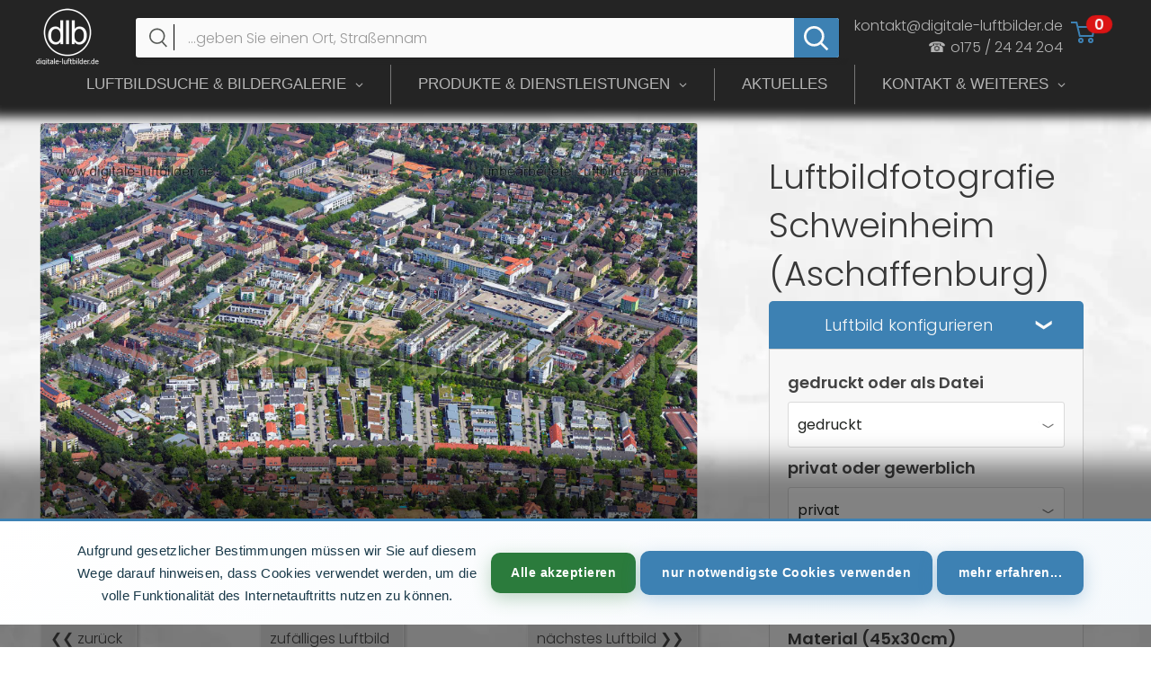

--- FILE ---
content_type: text/html; charset=utf-8
request_url: https://www.digitale-luftbilder.de/products/luftbild-aschaffenburg-schweinheim_aschaffenburg-f371790
body_size: 59063
content:


<!doctype html>

<html class="no-js" lang="de">
  <head>

    <!-- NEU: Charset UTF-8 - MUSS ganz oben sein! -->
    <meta charset="utf-8">
    
    <!-- ÄNDERUNG: Optimiertes robots Meta-Tag -->
    <meta name="robots" content="index, follow, max-image-preview:large, max-snippet:-1, max-video-preview:-1">
    
    <meta name="viewport" content="width=device-width, initial-scale=1.0, maximum-scale=5">
    <meta name="theme-color" content="#739174">
    <!-- Im <head> hinzufügen oder im Liquid -->
<meta name="color-scheme" content="light">

<style>
section[data-section-id="custom_html_jB8zxF"] {
  margin: 0 !important;
}
</style>

    <!-- ÄNDERUNG: Theme CSS asynchron laden (nicht blockierend) -->
<link rel="preload" as="style" href="//www.digitale-luftbilder.de/cdn/shop/t/50/assets/theme.css?v=62314821085898123091768148391" onload="this.onload=null;this.rel='stylesheet'">
<noscript><link rel="stylesheet" href="//www.digitale-luftbilder.de/cdn/shop/t/50/assets/theme.css?v=62314821085898123091768148391"></noscript>




    <!-- ÄNDERUNG 1: Title-Tag mit Conditional für alle 4 optimierten Seiten --><title>Luftbilder Nürnberg & Bayern - Profi Luftaufnahmen</title>


    <!-- ÄNDERUNG 2: Meta-Description mit Conditional für alle 4 optimierten Seiten -->

<meta name="description" content="Luftbild Schweinheim Aschaffenburg (Aschaffenburg, Unterfranken, Bayern), 24.06.2020. 101,8 MP. Für Projektentwickler, Architekten, Gewerbe &amp; Privat."><!-- NEU: Meta Keywords für SEO -->
    <meta name="keywords" content="Luftbilder Nürnberg, Luftaufnahmen Bayern, Luftbilder kaufen, Luftfotografie, Professionelle Luftaufnahmen, Luftbildfotografie, Oliver Acker">

    <link rel="canonical" href="https://www.digitale-luftbilder.de/products/luftbild-aschaffenburg-schweinheim_aschaffenburg-f371790"><link rel="shortcut icon" href="//www.digitale-luftbilder.de/cdn/shop/files/luftbild-nuernberg-logo_96px_96x96.png?v=1657444764" type="image/png"><!-- ÄNDERUNG: Kritische Ressourcen optimiert laden -->
    <link rel="preload" as="style" href="//www.digitale-luftbilder.de/cdn/shop/t/50/assets/theme.css?v=62314821085898123091768148391">
    
    <!-- Preconnects für externe Ressourcen -->
    <link rel="preconnect" href="https://cdn.shopify.com">
    <link rel="preconnect" href="https://fonts.shopifycdn.com">
    <link rel="preconnect" href="https://fonts.googleapis.com">
    <link rel="preconnect" href="https://fonts.gstatic.com" crossorigin>
    <link rel="preconnect" href="https://cdnjs.cloudflare.com" crossorigin>
    <link rel="preconnect" href="https://searchanise-ef84.kxcdn.com" crossorigin>
    
    <!-- DNS-Prefetches für weitere Ursprünge -->
    <link rel="dns-prefetch" href="https://productreviews.shopifycdn.com">
    <link rel="dns-prefetch" href="https://ajax.googleapis.com">
    <link rel="dns-prefetch" href="https://maps.googleapis.com">
    <link rel="dns-prefetch" href="https://maps.gstatic.com">
    <link rel="dns-prefetch" href="https://polyfill-fastly.net">

    <meta property="og:type" content="product">
  <meta property="og:title" content="Schweinheim Aschaffenburg"><meta property="og:image" content="http://www.digitale-luftbilder.de/cdn/shop/products/luftbild-aschaffenburg-schweinheim_aschaffenburg-f371790.jpg?v=1658260859">
    <meta property="og:image:secure_url" content="https://www.digitale-luftbilder.de/cdn/shop/products/luftbild-aschaffenburg-schweinheim_aschaffenburg-f371790.jpg?v=1658260859">
    <meta property="og:image:width" content="1920">
    <meta property="og:image:height" content="1440"><meta property="product:price:amount" content="0,00">
  <meta property="product:price:currency" content="EUR"><meta property="og:description" content="Luftbild Schweinheim Aschaffenburg (Aschaffenburg, Unterfranken, Bayern), 24.06.2020. 101,8 MP. Für Projektentwickler, Architekten, Gewerbe &amp; Privat."><meta property="og:url" content="https://www.digitale-luftbilder.de/products/luftbild-aschaffenburg-schweinheim_aschaffenburg-f371790">
<meta property="og:site_name" content="digitale-luftbilder.de"><meta name="twitter:card" content="summary"><meta name="twitter:title" content="Schweinheim Aschaffenburg">
  <meta name="twitter:description" content="Luftbild Aschaffenburg – Schweinheim Aschaffenburg Die Luftaufnahme aus Aschaffenburg, kreisfreie Stadt Aschaffenburg, dokumentiert die Stadtteile und die umliegende Infrastruktur. Im Bild sind deutlich die Wohngebiete von Schweinheim sowie die angrenzenden Verkehrswege erkennbar, darunter die Straße Am Schloßberg und die B26. Die Struktur zeigt eine Mischung aus modernen Wohnanlagen und historischen Gebäuden, die charakteristisch für die Stadt sind. Aufgenommen am 24.06.2020 um die Mittagszeit bei klarem Wetter, bietet diese Aufnahme einen präzisen Einblick in die urbanistische Entwicklung der Region. Diese Luftaufnahme ist besonders wertvoll für Stadtplaner und Architekten, da sie die räumliche Anordnung von Bauprojekten und die Verkehrsanbindung aus der Vogelperspektive erfasst. Zudem trägt sie zur Dokumentation der Veränderungen in der Stadtlandschaft bei. Ort / Stadt: Aschaffenburg Landkreis: Kreisfreie Stadt Aschaffenburg Regierungsbezirk: Unterfranken Bundesland: Bayern Aufnahmedatum: 24.06.2020 (Juni / Sommer) Aufnahmejahr: 2020 Aufnahmemonat: Juni Jahreszeit: Sommer Tageszeit: Mittag / Nachmittag Wochentag:">
  <meta name="twitter:image" content="https://www.digitale-luftbilder.de/cdn/shop/products/luftbild-aschaffenburg-schweinheim_aschaffenburg-f371790_600x600_crop_center.jpg?v=1658260859">
    
    <meta property="og:image" content="https://www.digitale-luftbilder.de/cdn/shop/products/luftbild-nuernberg-kaiserburg_im_herbst-nn83090.jpg">
    <meta property="og:image:width" content="1200">
    <meta property="og:image:height" content="630">
    <meta property="og:image:type" content="image/jpeg">
    <link rel="preload" href="//www.digitale-luftbilder.de/cdn/fonts/poppins/poppins_n3.05f58335c3209cce17da4f1f1ab324ebe2982441.woff2" as="font" type="font/woff2" crossorigin>
<link rel="preload" href="//www.digitale-luftbilder.de/cdn/fonts/poppins/poppins_n3.05f58335c3209cce17da4f1f1ab324ebe2982441.woff2" as="font" type="font/woff2" crossorigin>
<link rel="preload" href="//www.digitale-luftbilder.de/cdn/shop/t/50/assets/font-theme-star.woff2?v=176977276741202493121724704260" as="font" type="font/woff2" crossorigin><link rel="preload" href="//www.digitale-luftbilder.de/cdn/fonts/poppins/poppins_i3.8536b4423050219f608e17f134fe9ea3b01ed890.woff2" as="font" type="font/woff2" crossorigin><link rel="preload" href="//www.digitale-luftbilder.de/cdn/fonts/poppins/poppins_n4.0ba78fa5af9b0e1a374041b3ceaadf0a43b41362.woff2" as="font" type="font/woff2" crossorigin><link rel="preload" href="//www.digitale-luftbilder.de/cdn/fonts/poppins/poppins_i3.8536b4423050219f608e17f134fe9ea3b01ed890.woff2" as="font" type="font/woff2" crossorigin><link rel="preload" href="//www.digitale-luftbilder.de/cdn/fonts/poppins/poppins_i4.846ad1e22474f856bd6b81ba4585a60799a9f5d2.woff2" as="font" type="font/woff2" crossorigin><style>
  /* We load the font used for the integration with Shopify Reviews to load our own stars */
  @font-face {
    font-family: "font-theme-star";
    src: url(//www.digitale-luftbilder.de/cdn/shop/t/50/assets/font-theme-star.eot?v=178649971611478077551724704260);
    src: url(//www.digitale-luftbilder.de/cdn/shop/t/50/assets/font-theme-star.eot?%23iefix&v=178649971611478077551724704260) format("embedded-opentype"), url(//www.digitale-luftbilder.de/cdn/shop/t/50/assets/font-theme-star.woff2?v=176977276741202493121724704260) format("woff2"), url(//www.digitale-luftbilder.de/cdn/shop/t/50/assets/font-theme-star.ttf?v=17527569363257290761724704260) format("truetype");
    font-weight: normal;
    font-style: normal;
    font-display: fallback;
  }

  @font-face {
  font-family: Poppins;
  font-weight: 300;
  font-style: normal;
  font-display: fallback;
  src: url("//www.digitale-luftbilder.de/cdn/fonts/poppins/poppins_n3.05f58335c3209cce17da4f1f1ab324ebe2982441.woff2") format("woff2"),
       url("//www.digitale-luftbilder.de/cdn/fonts/poppins/poppins_n3.6971368e1f131d2c8ff8e3a44a36b577fdda3ff5.woff") format("woff");
}

  @font-face {
  font-family: Poppins;
  font-weight: 300;
  font-style: normal;
  font-display: fallback;
  src: url("//www.digitale-luftbilder.de/cdn/fonts/poppins/poppins_n3.05f58335c3209cce17da4f1f1ab324ebe2982441.woff2") format("woff2"),
       url("//www.digitale-luftbilder.de/cdn/fonts/poppins/poppins_n3.6971368e1f131d2c8ff8e3a44a36b577fdda3ff5.woff") format("woff");
}

@font-face {
  font-family: Poppins;
  font-weight: 600;
  font-style: normal;
  font-display: fallback;
  src: url("//www.digitale-luftbilder.de/cdn/fonts/poppins/poppins_n6.aa29d4918bc243723d56b59572e18228ed0786f6.woff2") format("woff2"),
       url("//www.digitale-luftbilder.de/cdn/fonts/poppins/poppins_n6.5f815d845fe073750885d5b7e619ee00e8111208.woff") format("woff");
}

@font-face {
  font-family: Poppins;
  font-weight: 300;
  font-style: italic;
  font-display: fallback;
  src: url("//www.digitale-luftbilder.de/cdn/fonts/poppins/poppins_i3.8536b4423050219f608e17f134fe9ea3b01ed890.woff2") format("woff2"),
       url("//www.digitale-luftbilder.de/cdn/fonts/poppins/poppins_i3.0f4433ada196bcabf726ed78f8e37e0995762f7f.woff") format("woff");
}


  @font-face {
  font-family: Poppins;
  font-weight: 400;
  font-style: normal;
  font-display: fallback;
  src: url("//www.digitale-luftbilder.de/cdn/fonts/poppins/poppins_n4.0ba78fa5af9b0e1a374041b3ceaadf0a43b41362.woff2") format("woff2"),
       url("//www.digitale-luftbilder.de/cdn/fonts/poppins/poppins_n4.214741a72ff2596839fc9760ee7a770386cf16ca.woff") format("woff");
}

  @font-face {
  font-family: Poppins;
  font-weight: 300;
  font-style: italic;
  font-display: fallback;
  src: url("//www.digitale-luftbilder.de/cdn/fonts/poppins/poppins_i3.8536b4423050219f608e17f134fe9ea3b01ed890.woff2") format("woff2"),
       url("//www.digitale-luftbilder.de/cdn/fonts/poppins/poppins_i3.0f4433ada196bcabf726ed78f8e37e0995762f7f.woff") format("woff");
}

  @font-face {
  font-family: Poppins;
  font-weight: 400;
  font-style: italic;
  font-display: fallback;
  src: url("//www.digitale-luftbilder.de/cdn/fonts/poppins/poppins_i4.846ad1e22474f856bd6b81ba4585a60799a9f5d2.woff2") format("woff2"),
       url("//www.digitale-luftbilder.de/cdn/fonts/poppins/poppins_i4.56b43284e8b52fc64c1fd271f289a39e8477e9ec.woff") format("woff");
}


  :root {
    --default-text-font-size : 15px;
    --base-text-font-size    : 19px;
    --heading-font-family    : Poppins, sans-serif;
    --heading-font-weight    : 300;
    --heading-font-style     : normal;
    --text-font-family       : Poppins, sans-serif;
    --text-font-weight       : 300;
    --text-font-style        : normal;
    --text-font-bolder-weight: 600;
    --text-link-decoration   : normal;

    --text-color               : #565956;
    --text-color-rgb           : 86, 89, 86;
    --heading-color            : #383838;
    --border-color             : #ececec;
    --border-color-rgb         : 236, 236, 236;
    --form-border-color        : #dfdfdf;
    --accent-color             : #739174;
    --accent-color-rgb         : 115, 145, 116;
    --link-color               : #0288d1;
    --link-color-hover         : #015785;
    --background               : #ffffff;
    --secondary-background     : #fafafa;
    --secondary-background-rgb : 250, 250, 250;
    --accent-background        : rgba(115, 145, 116, 0.08);

    --error-color       : #f71b1b;
    --error-background  : rgba(247, 27, 27, 0.07);
    --success-color     : #48b448;
    --success-background: rgba(72, 180, 72, 0.11);

    --primary-button-background      : #3d82b5;
    --primary-button-background-rgb  : 61, 130, 181;
    --primary-button-text-color      : #f5f5f5;
    --secondary-button-background    : #0288d1;
    --secondary-button-background-rgb: 2, 136, 209;
    --secondary-button-text-color    : #ffffff;

    --header-background      : #eaeaea;
    --header-text-color      : #008a00;
    --header-light-text-color: #c917bf;
    --header-border-color    : rgba(201, 23, 191, 0.3);
    --header-accent-color    : #3e8e47;

    --flickity-arrow-color: #b9b9b9;--product-on-sale-accent           : #2f9b37;
    --product-on-sale-accent-rgb       : 47, 155, 55;
    --product-on-sale-color            : #ffffff;
    --product-in-stock-color           : #008a00;
    --product-low-stock-color          : #ee0000;
    --product-sold-out-color           : #d1d1d4;
    --product-custom-label-1-background: #bc6b4e;
    --product-custom-label-1-color     : #ffffff;
    --product-custom-label-2-background: #a95ebe;
    --product-custom-label-2-color     : #ffffff;
    --product-review-star-color        : #ffb647;

    --mobile-container-gutter : 20px;
    --desktop-container-gutter: 40px;
  }
</style>

<script>
  // IE11 does not have support for CSS variables, so we have to polyfill them
  if (!(((window || {}).CSS || {}).supports && window.CSS.supports('(--a: 0)'))) {
    const script = document.createElement('script');
    script.type = 'text/javascript';
    script.src = 'https://cdn.jsdelivr.net/npm/css-vars-ponyfill@2';
    script.onload = function() {
      cssVars({});
    };

    document.getElementsByTagName('head')[0].appendChild(script);
  }
</script>

    



    <script>window.performance && window.performance.mark && window.performance.mark('shopify.content_for_header.start');</script><meta name="google-site-verification" content="oIiXrlv08dmJ0SS4vE72WhX2VbTmovk0We_O7Fy9L_4">
<meta id="shopify-digital-wallet" name="shopify-digital-wallet" content="/45091684518/digital_wallets/dialog">
<meta name="shopify-checkout-api-token" content="c1d30184449fbc0a1d0a3160e17b9014">
<meta id="in-context-paypal-metadata" data-shop-id="45091684518" data-venmo-supported="false" data-environment="production" data-locale="de_DE" data-paypal-v4="true" data-currency="EUR">
<link rel="alternate" type="application/json+oembed" href="https://www.digitale-luftbilder.de/products/luftbild-aschaffenburg-schweinheim_aschaffenburg-f371790.oembed">
<script async="async" src="/checkouts/internal/preloads.js?locale=de-DE"></script>
<script id="apple-pay-shop-capabilities" type="application/json">{"shopId":45091684518,"countryCode":"DE","currencyCode":"EUR","merchantCapabilities":["supports3DS"],"merchantId":"gid:\/\/shopify\/Shop\/45091684518","merchantName":"digitale-luftbilder.de","requiredBillingContactFields":["postalAddress","email"],"requiredShippingContactFields":["postalAddress","email"],"shippingType":"shipping","supportedNetworks":["visa","maestro","masterCard","amex"],"total":{"type":"pending","label":"digitale-luftbilder.de","amount":"1.00"},"shopifyPaymentsEnabled":true,"supportsSubscriptions":true}</script>
<script id="shopify-features" type="application/json">{"accessToken":"c1d30184449fbc0a1d0a3160e17b9014","betas":["rich-media-storefront-analytics"],"domain":"www.digitale-luftbilder.de","predictiveSearch":true,"shopId":45091684518,"locale":"de"}</script>
<script>var Shopify = Shopify || {};
Shopify.shop = "luftbildshop.myshopify.com";
Shopify.locale = "de";
Shopify.currency = {"active":"EUR","rate":"1.0"};
Shopify.country = "DE";
Shopify.theme = {"name":"active Theme","id":164651630857,"schema_name":"Warehouse","schema_version":"1.9.20","theme_store_id":null,"role":"main"};
Shopify.theme.handle = "null";
Shopify.theme.style = {"id":null,"handle":null};
Shopify.cdnHost = "www.digitale-luftbilder.de/cdn";
Shopify.routes = Shopify.routes || {};
Shopify.routes.root = "/";</script>
<script type="module">!function(o){(o.Shopify=o.Shopify||{}).modules=!0}(window);</script>
<script>!function(o){function n(){var o=[];function n(){o.push(Array.prototype.slice.apply(arguments))}return n.q=o,n}var t=o.Shopify=o.Shopify||{};t.loadFeatures=n(),t.autoloadFeatures=n()}(window);</script>
<script id="shop-js-analytics" type="application/json">{"pageType":"product"}</script>
<script defer="defer" async type="module" src="//www.digitale-luftbilder.de/cdn/shopifycloud/shop-js/modules/v2/client.init-shop-cart-sync_D96QZrIF.de.esm.js"></script>
<script defer="defer" async type="module" src="//www.digitale-luftbilder.de/cdn/shopifycloud/shop-js/modules/v2/chunk.common_SV6uigsF.esm.js"></script>
<script type="module">
  await import("//www.digitale-luftbilder.de/cdn/shopifycloud/shop-js/modules/v2/client.init-shop-cart-sync_D96QZrIF.de.esm.js");
await import("//www.digitale-luftbilder.de/cdn/shopifycloud/shop-js/modules/v2/chunk.common_SV6uigsF.esm.js");

  window.Shopify.SignInWithShop?.initShopCartSync?.({"fedCMEnabled":true,"windoidEnabled":true});

</script>
<script>(function() {
  var isLoaded = false;
  function asyncLoad() {
    if (isLoaded) return;
    isLoaded = true;
    var urls = ["https:\/\/searchanise-ef84.kxcdn.com\/widgets\/shopify\/init.js?a=4G6s9N6h2F\u0026shop=luftbildshop.myshopify.com"];
    for (var i = 0; i < urls.length; i++) {
      var s = document.createElement('script');
      s.type = 'text/javascript';
      s.async = true;
      s.src = urls[i];
      var x = document.getElementsByTagName('script')[0];
      x.parentNode.insertBefore(s, x);
    }
  };
  if(window.attachEvent) {
    window.attachEvent('onload', asyncLoad);
  } else {
    window.addEventListener('load', asyncLoad, false);
  }
})();</script>
<script id="__st">var __st={"a":45091684518,"offset":3600,"reqid":"5701377e-2dd3-4037-b687-cb19cd9dcd2d-1768556675","pageurl":"www.digitale-luftbilder.de\/products\/luftbild-aschaffenburg-schweinheim_aschaffenburg-f371790","u":"b1e66271f54f","p":"product","rtyp":"product","rid":7988178354441};</script>
<script>window.ShopifyPaypalV4VisibilityTracking = true;</script>
<script id="captcha-bootstrap">!function(){'use strict';const t='contact',e='account',n='new_comment',o=[[t,t],['blogs',n],['comments',n],[t,'customer']],c=[[e,'customer_login'],[e,'guest_login'],[e,'recover_customer_password'],[e,'create_customer']],r=t=>t.map((([t,e])=>`form[action*='/${t}']:not([data-nocaptcha='true']) input[name='form_type'][value='${e}']`)).join(','),a=t=>()=>t?[...document.querySelectorAll(t)].map((t=>t.form)):[];function s(){const t=[...o],e=r(t);return a(e)}const i='password',u='form_key',d=['recaptcha-v3-token','g-recaptcha-response','h-captcha-response',i],f=()=>{try{return window.sessionStorage}catch{return}},m='__shopify_v',_=t=>t.elements[u];function p(t,e,n=!1){try{const o=window.sessionStorage,c=JSON.parse(o.getItem(e)),{data:r}=function(t){const{data:e,action:n}=t;return t[m]||n?{data:e,action:n}:{data:t,action:n}}(c);for(const[e,n]of Object.entries(r))t.elements[e]&&(t.elements[e].value=n);n&&o.removeItem(e)}catch(o){console.error('form repopulation failed',{error:o})}}const l='form_type',E='cptcha';function T(t){t.dataset[E]=!0}const w=window,h=w.document,L='Shopify',v='ce_forms',y='captcha';let A=!1;((t,e)=>{const n=(g='f06e6c50-85a8-45c8-87d0-21a2b65856fe',I='https://cdn.shopify.com/shopifycloud/storefront-forms-hcaptcha/ce_storefront_forms_captcha_hcaptcha.v1.5.2.iife.js',D={infoText:'Durch hCaptcha geschützt',privacyText:'Datenschutz',termsText:'Allgemeine Geschäftsbedingungen'},(t,e,n)=>{const o=w[L][v],c=o.bindForm;if(c)return c(t,g,e,D).then(n);var r;o.q.push([[t,g,e,D],n]),r=I,A||(h.body.append(Object.assign(h.createElement('script'),{id:'captcha-provider',async:!0,src:r})),A=!0)});var g,I,D;w[L]=w[L]||{},w[L][v]=w[L][v]||{},w[L][v].q=[],w[L][y]=w[L][y]||{},w[L][y].protect=function(t,e){n(t,void 0,e),T(t)},Object.freeze(w[L][y]),function(t,e,n,w,h,L){const[v,y,A,g]=function(t,e,n){const i=e?o:[],u=t?c:[],d=[...i,...u],f=r(d),m=r(i),_=r(d.filter((([t,e])=>n.includes(e))));return[a(f),a(m),a(_),s()]}(w,h,L),I=t=>{const e=t.target;return e instanceof HTMLFormElement?e:e&&e.form},D=t=>v().includes(t);t.addEventListener('submit',(t=>{const e=I(t);if(!e)return;const n=D(e)&&!e.dataset.hcaptchaBound&&!e.dataset.recaptchaBound,o=_(e),c=g().includes(e)&&(!o||!o.value);(n||c)&&t.preventDefault(),c&&!n&&(function(t){try{if(!f())return;!function(t){const e=f();if(!e)return;const n=_(t);if(!n)return;const o=n.value;o&&e.removeItem(o)}(t);const e=Array.from(Array(32),(()=>Math.random().toString(36)[2])).join('');!function(t,e){_(t)||t.append(Object.assign(document.createElement('input'),{type:'hidden',name:u})),t.elements[u].value=e}(t,e),function(t,e){const n=f();if(!n)return;const o=[...t.querySelectorAll(`input[type='${i}']`)].map((({name:t})=>t)),c=[...d,...o],r={};for(const[a,s]of new FormData(t).entries())c.includes(a)||(r[a]=s);n.setItem(e,JSON.stringify({[m]:1,action:t.action,data:r}))}(t,e)}catch(e){console.error('failed to persist form',e)}}(e),e.submit())}));const S=(t,e)=>{t&&!t.dataset[E]&&(n(t,e.some((e=>e===t))),T(t))};for(const o of['focusin','change'])t.addEventListener(o,(t=>{const e=I(t);D(e)&&S(e,y())}));const B=e.get('form_key'),M=e.get(l),P=B&&M;t.addEventListener('DOMContentLoaded',(()=>{const t=y();if(P)for(const e of t)e.elements[l].value===M&&p(e,B);[...new Set([...A(),...v().filter((t=>'true'===t.dataset.shopifyCaptcha))])].forEach((e=>S(e,t)))}))}(h,new URLSearchParams(w.location.search),n,t,e,['guest_login'])})(!0,!1)}();</script>
<script integrity="sha256-4kQ18oKyAcykRKYeNunJcIwy7WH5gtpwJnB7kiuLZ1E=" data-source-attribution="shopify.loadfeatures" defer="defer" src="//www.digitale-luftbilder.de/cdn/shopifycloud/storefront/assets/storefront/load_feature-a0a9edcb.js" crossorigin="anonymous"></script>
<script data-source-attribution="shopify.dynamic_checkout.dynamic.init">var Shopify=Shopify||{};Shopify.PaymentButton=Shopify.PaymentButton||{isStorefrontPortableWallets:!0,init:function(){window.Shopify.PaymentButton.init=function(){};var t=document.createElement("script");t.src="https://www.digitale-luftbilder.de/cdn/shopifycloud/portable-wallets/latest/portable-wallets.de.js",t.type="module",document.head.appendChild(t)}};
</script>
<script data-source-attribution="shopify.dynamic_checkout.buyer_consent">
  function portableWalletsHideBuyerConsent(e){var t=document.getElementById("shopify-buyer-consent"),n=document.getElementById("shopify-subscription-policy-button");t&&n&&(t.classList.add("hidden"),t.setAttribute("aria-hidden","true"),n.removeEventListener("click",e))}function portableWalletsShowBuyerConsent(e){var t=document.getElementById("shopify-buyer-consent"),n=document.getElementById("shopify-subscription-policy-button");t&&n&&(t.classList.remove("hidden"),t.removeAttribute("aria-hidden"),n.addEventListener("click",e))}window.Shopify?.PaymentButton&&(window.Shopify.PaymentButton.hideBuyerConsent=portableWalletsHideBuyerConsent,window.Shopify.PaymentButton.showBuyerConsent=portableWalletsShowBuyerConsent);
</script>
<script>
  function portableWalletsCleanup(e){e&&e.src&&console.error("Failed to load portable wallets script "+e.src);var t=document.querySelectorAll("shopify-accelerated-checkout .shopify-payment-button__skeleton, shopify-accelerated-checkout-cart .wallet-cart-button__skeleton"),e=document.getElementById("shopify-buyer-consent");for(let e=0;e<t.length;e++)t[e].remove();e&&e.remove()}function portableWalletsNotLoadedAsModule(e){e instanceof ErrorEvent&&"string"==typeof e.message&&e.message.includes("import.meta")&&"string"==typeof e.filename&&e.filename.includes("portable-wallets")&&(window.removeEventListener("error",portableWalletsNotLoadedAsModule),window.Shopify.PaymentButton.failedToLoad=e,"loading"===document.readyState?document.addEventListener("DOMContentLoaded",window.Shopify.PaymentButton.init):window.Shopify.PaymentButton.init())}window.addEventListener("error",portableWalletsNotLoadedAsModule);
</script>

<script type="module" src="https://www.digitale-luftbilder.de/cdn/shopifycloud/portable-wallets/latest/portable-wallets.de.js" onError="portableWalletsCleanup(this)" crossorigin="anonymous"></script>
<script nomodule>
  document.addEventListener("DOMContentLoaded", portableWalletsCleanup);
</script>

<link id="shopify-accelerated-checkout-styles" rel="stylesheet" media="screen" href="https://www.digitale-luftbilder.de/cdn/shopifycloud/portable-wallets/latest/accelerated-checkout-backwards-compat.css" crossorigin="anonymous">
<style id="shopify-accelerated-checkout-cart">
        #shopify-buyer-consent {
  margin-top: 1em;
  display: inline-block;
  width: 100%;
}

#shopify-buyer-consent.hidden {
  display: none;
}

#shopify-subscription-policy-button {
  background: none;
  border: none;
  padding: 0;
  text-decoration: underline;
  font-size: inherit;
  cursor: pointer;
}

#shopify-subscription-policy-button::before {
  box-shadow: none;
}

      </style>

<script>window.performance && window.performance.mark && window.performance.mark('shopify.content_for_header.end');</script>


    <!-- NEU: Shopify Checkout CSS asynchron laden -->
    <script>
      (function() {
        const links = document.querySelectorAll('link[href*="accelerated-checkout"]');
        links.forEach(link => {
          if (link.rel === 'stylesheet') {
            link.media = 'print';
            link.onload = function() {
              this.media = 'all';
            };
          }
        });
      })();
    </script>
        
    <!-- ÄNDERUNG 3: Schema.org für alle 4 optimierten Seiten --><script type="text/javascript">window.moneyFormat = "€ {{amount_with_comma_separator}}";
  window.shopCurrency = "EUR";
  window.assetsUrl = '//www.digitale-luftbilder.de/cdn/shop/t/50/assets/';
</script>
<script>
  window.globoRelatedProductsConfig = {
    apiUrl: "https://related-products.globosoftware.net/api",
    alternateApiUrl: "https://related-products.globosoftware.net",
    shop: "luftbildshop.myshopify.com",
    shopNumber: 32852,
    domain: "www.digitale-luftbilder.de",
    customer:null,
    urls: {
      search: "\/search",
      collection: "\/collections",
    },
    page: 'product',
    translation: {"add_to_cart":"Add to cart","added_to_cart":"Added to cart","add_selected_to_cart":"Add selected to cart","added_selected_to_cart":"Added selected to cart","sale":"Sale","total_price":"Total price:","this_item":"This item:","sold_out":"Sold out","add_to_cart_short":"ADD","added_to_cart_short":"ADDED"},
    settings: {"hidewatermark":false,"redirect":true,"new_tab":false,"image_ratio":"300:400","hidden_tags":null,"exclude_tags":null,"carousel_autoplay":false,"carousel_disable_in_mobile":false,"carousel_items":6,"discount":{"enable":false,"condition":"any","type":"percentage","value":10},"sold_out":false,"carousel_loop":false,"carousel_rtl":false,"visible_tags":null},
    manualRecommendations: {},
    boughtTogetherIds: {},
    trendingProducts: {"error":"json not allowed for this object"},
    productBoughtTogether: {"type":"product_bought_together","enable":false,"title":{"text":"Frequently Bought Together","color":"#212121","fontSize":"25","align":"left"},"subtitle":{"text":"","color":"#212121","fontSize":"18"},"limit":10,"maxWidth":1170,"conditions":[{"id":"bought_together","status":1},{"id":"manual","status":1},{"id":"vendor","type":"same","status":1},{"id":"type","type":"same","status":1},{"id":"collection","type":"same","status":1},{"id":"tags","type":"same","status":1},{"id":"global","status":1}],"template":{"id":"2","elements":["price","addToCartBtn","variantSelector","saleLabel"],"productTitle":{"fontSize":"15","color":"#212121"},"productPrice":{"fontSize":"14","color":"#212121"},"productOldPrice":{"fontSize":16,"color":"#919191"},"button":{"fontSize":"14","color":"#ffffff","backgroundColor":"#212121"},"saleLabel":{"color":"#fff","backgroundColor":"#c00000"},"this_item":true,"selected":true},"random":false,"discount":true},
    productRelated: {"type":"product_related","enable":true,"title":{"text":"Luftbilder mit \u00e4hnlichen Stichw\u00f6rter:","color":"#212121","fontSize":"25","align":"center"},"subtitle":{"text":null,"color":"#212121","fontSize":"18"},"limit":14,"maxWidth":2500,"conditions":[{"id":"tags","type":"same","status":1},{"id":"manual","status":0},{"id":"bought_together","status":0},{"id":"vendor","type":"same","status":0},{"id":"type","type":"same","status":0},{"id":"collection","type":"same","status":0},{"id":"global","status":0}],"template":{"id":"1","elements":["price","addToCartBtn","variantSelector","saleLabel"],"productTitle":{"fontSize":"15","color":"#212121"},"productPrice":{"fontSize":"14","color":"#212121"},"productOldPrice":{"fontSize":16,"color":"#919191"},"button":{"fontSize":"14","color":"#ffffff","backgroundColor":"#212121"},"saleLabel":{"color":"#fff","backgroundColor":"#c00000"},"this_item":false,"selected":false},"random":false,"discount":false},
    cart: {"type":"cart","enable":false,"title":{"text":"What else do you need?","color":"#212121","fontSize":"20","align":"left"},"subtitle":{"text":"","color":"#212121","fontSize":"18"},"limit":10,"maxWidth":1170,"conditions":[{"id":"manual","status":1},{"id":"bought_together","status":1},{"id":"tags","type":"same","status":1},{"id":"global","status":1}],"template":{"id":"3","elements":["price","addToCartBtn","variantSelector","saleLabel"],"productTitle":{"fontSize":"14","color":"#212121"},"productPrice":{"fontSize":"14","color":"#212121"},"productOldPrice":{"fontSize":16,"color":"#919191"},"button":{"fontSize":"15","color":"#ffffff","backgroundColor":"#212121"},"saleLabel":{"color":"#fff","backgroundColor":"#c00000"},"this_item":true,"selected":true},"random":false,"discount":false},
    basis_collection_handle: 'all',
    widgets: [],
    offers: [],
    view_name: 'globo.alsobought',
    cart_properties_name: '_bundle',
    upsell_properties_name: '_upsell_bundle',
    discounted_ids: [],
    discount_min_amount: 0,
    offerdiscounted_ids: [],
    offerdiscount_min_amount: 0,data: {
      ids: ["7988178354441"],
      vendors: ["digitale-luftbilder.de"],
      types: ["Luftbild"],
      tags: ["(Land)Kreis: kreisfreie Stadt Aschaffenburg","aaa","Aufnahmedatum: 24.06.2020","Bildabmessung: 11648 x 8736 Pixel","Bildnummer: f371790","Bildstatus: unbearbeitetes Rohbild","Bundesland: Bayern","Deutschland","Flug ID: 20200624","Fotograf \u0026 Copyright: Oliver Acker","Jahr: 2020","Jahreszeit: Sommer","Luftaufnahme","Luftbildarchiv","Luftbildaufnahme","Luftbilder","Luftbildfotografie","Luftbildsuche","Luftfoto","Monat: Juni","Ort \/ Stadt: Aschaffenburg","Regierungsbezirk: Unterfranken","Schlagwörter: Luftbild","Schweinheim","Tageszeit: Mittag \/ Nachmittag","Titel: Schweinheim Aschaffenburg","Vogelansicht","Vogelperspektive"],
      collections: []
    },product: {
        id: "7988178354441",
        title: "Schweinheim Aschaffenburg",
        handle: "luftbild-aschaffenburg-schweinheim_aschaffenburg-f371790",
        price: 0,
        compare_at_price: null,
        images: ["//www.digitale-luftbilder.de/cdn/shop/products/luftbild-aschaffenburg-schweinheim_aschaffenburg-f371790.jpg?v=1658260859"],
         variants: [{"id":43597685915913,"title":"Default Title","option1":"Default Title","option2":null,"option3":null,"sku":null,"requires_shipping":true,"taxable":true,"featured_image":null,"available":true,"name":"Schweinheim Aschaffenburg","public_title":null,"options":["Default Title"],"price":0,"weight":0,"compare_at_price":null,"inventory_management":"shopify","barcode":"","requires_selling_plan":false,"selling_plan_allocations":[]}],
         available: true,
        vendor: "digitale-luftbilder.de",
        product_type: "Luftbild",
        tags: ["(Land)Kreis: kreisfreie Stadt Aschaffenburg","aaa","Aufnahmedatum: 24.06.2020","Bildabmessung: 11648 x 8736 Pixel","Bildnummer: f371790","Bildstatus: unbearbeitetes Rohbild","Bundesland: Bayern","Deutschland","Flug ID: 20200624","Fotograf \u0026 Copyright: Oliver Acker","Jahr: 2020","Jahreszeit: Sommer","Luftaufnahme","Luftbildarchiv","Luftbildaufnahme","Luftbilder","Luftbildfotografie","Luftbildsuche","Luftfoto","Monat: Juni","Ort \/ Stadt: Aschaffenburg","Regierungsbezirk: Unterfranken","Schlagwörter: Luftbild","Schweinheim","Tageszeit: Mittag \/ Nachmittag","Titel: Schweinheim Aschaffenburg","Vogelansicht","Vogelperspektive"],
        published_at:"2022-07-19 22:00:58 +0200"
              },upselldatas:{},
    cartitems:[],
    no_image_url: "https://cdn.shopify.com/s/images/admin/no-image-large.gif"
  };
</script>
<script>globoRelatedProductsConfig.data.collections = globoRelatedProductsConfig.data.collections.concat(["globo_basis_collection","luftbild"]);globoRelatedProductsConfig.boughtTogetherIds[7988178354441] =false;
  
    globoRelatedProductsConfig.upselldatas[7988178354441] = {
      title: "Schweinheim Aschaffenburg",
      collections :["globo_basis_collection","luftbild"],
      tags:["(Land)Kreis: kreisfreie Stadt Aschaffenburg","aaa","Aufnahmedatum: 24.06.2020","Bildabmessung: 11648 x 8736 Pixel","Bildnummer: f371790","Bildstatus: unbearbeitetes Rohbild","Bundesland: Bayern","Deutschland","Flug ID: 20200624","Fotograf \u0026 Copyright: Oliver Acker","Jahr: 2020","Jahreszeit: Sommer","Luftaufnahme","Luftbildarchiv","Luftbildaufnahme","Luftbilder","Luftbildfotografie","Luftbildsuche","Luftfoto","Monat: Juni","Ort \/ Stadt: Aschaffenburg","Regierungsbezirk: Unterfranken","Schlagwörter: Luftbild","Schweinheim","Tageszeit: Mittag \/ Nachmittag","Titel: Schweinheim Aschaffenburg","Vogelansicht","Vogelperspektive"],
      product_type:"Luftbild"};
</script><script defer src="//www.digitale-luftbilder.de/cdn/shop/t/50/assets/globo.alsobought.data.js?v=53510224663008845781724704260" type="text/javascript"></script>

<script defer src="//www.digitale-luftbilder.de/cdn/shop/t/50/assets/globo.alsobought.min.js?v=181224561756206193921724704260" type="text/javascript"></script>
<link rel="preload stylesheet" href="//www.digitale-luftbilder.de/cdn/shop/t/50/assets/globo.alsobought.css?v=174124662629313689551724704260" as="style">




    
  <script type="application/ld+json">
    {
      "@context": "https://schema.org",
      "@type": ["Product", "Photograph"],
  "@id": "https://www.digitale-luftbilder.de/products/luftbild-aschaffenburg-schweinheim_aschaffenburg-f371790#product","offers": {
    "@type": "AggregateOffer",
    "availability": "https://schema.org/InStock",
    "priceCurrency": "EUR",
    "lowPrice": "29.00",
    "highPrice": "2999.00",
    "priceValidUntil": "2026-03-27",
    "url": "https:\/\/www.digitale-luftbilder.de\/products\/luftbild-aschaffenburg-schweinheim_aschaffenburg-f371790",
    "seller": {
      "@type": "Organization",
      "@id": "https://www.digitale-luftbilder.de#organization",
      "name": "digitale-luftbilder.de"
    }
  },

  "dateModified": """aggregateRating": {
    "@type": "AggregateRating",
    "ratingValue": "5.0",
    "ratingCount": "17",
    "bestRating": "5",
    "worstRating": "1"
  },
  
  "potentialAction": {
    "@type": "BuyAction",
    "name": "Luftbild kaufen",
    "target": {
      "@type": "EntryPoint",
      "url": "https://www.digitale-luftbilder.de/products/luftbild-aschaffenburg-schweinheim_aschaffenburg-f371790"
    }
  },"mpn": "luftbild-aschaffenburg-schweinheim_aschaffenburg-f371790",
  
  "brand": {
    "@type": "Organization",
    "@id": "https://www.digitale-luftbilder.de#organization",
    "name": "digitale-luftbilder.de"
  },
  "name": "Schweinheim Aschaffenburg",
  "description": null,
  "category": "Luftbild",
  "url": "https://www.digitale-luftbilder.de/products/luftbild-aschaffenburg-schweinheim_aschaffenburg-f371790","keywords": "aaa, Deutschland, Luftaufnahme, Luftbildarchiv, Luftbildaufnahme, Luftbilder, Luftbildfotografie, Luftbildsuche, Luftfoto, Schweinheim, Vogelansicht, Vogelperspektive, Luftbild Aschaffenburg, Luftbild Aschaffenburg","genre": "Luftbildfotografie","dateCreated": "2020-06-24","creator": {
      "@type": "Person",
      "name": "Oliver Acker"
    },"temporalCoverage": "Sommer","image": [
    {
      "@type": "ImageObject",
      "url": "https://www.digitale-luftbilder.de/cdn/shop/products/luftbild-aschaffenburg-schweinheim_aschaffenburg-f371790_1200x.jpg?v=1658260859",
      "name": "Luftaufnahme Schweinheim Aschaffenburg in Aschaffenburg | Unterfranken, Bayern",
      "width": "1200",
      "height": "1200"
    },
    {
      "@type": "ImageObject",
      "url": "https://www.digitale-luftbilder.de/cdn/shop/products/luftbild-aschaffenburg-schweinheim_aschaffenburg-f371790_1024x.jpg?v=1658260859",
      "name": "Luftaufnahme Schweinheim Aschaffenburg in Aschaffenburg | Unterfranken, Bayern",
      "width": "1024",
      "height": "1024"
    },
    {
      "@type": "ImageObject",
      "url": "https://www.digitale-luftbilder.de/cdn/shop/products/luftbild-aschaffenburg-schweinheim_aschaffenburg-f371790_800x.jpg?v=1658260859",
      "width": "800",
      "height": "800"
    }
  ],"contentLocation": {
      "@type": "Place",
      "@id": "https://www.digitale-luftbilder.de#place-luftbild-aschaffenburg-schweinheim_aschaffenburg-f371790","address": {
        "@type": "PostalAddress",
        "addressCountry": "DE","addressLocality": "Aschaffenburg"
,"addressRegion": "Bayern"
},
      
      "containedInPlace": [{
            "@type": "City",
            "name": "Aschaffenburg"
          },{
            "@type": "AdministrativeArea",
            "name": "kreisfreie Stadt Aschaffenburg"
          },{
            "@type": "AdministrativeArea",
            "name": "Unterfranken"
          },{
            "@type": "State",
            "name": "Bayern"
          }]
    }
    }
  </script>




<!-- NEU: Organization Schema für Startseite --><script>
      // This allows to expose several variables to the global scope, to be used in scripts
      window.theme = {
        pageType: "product",
        cartCount: 0,
        moneyFormat: "€ {{amount_with_comma_separator}}",
        moneyWithCurrencyFormat: "€ {{amount_with_comma_separator}} EUR",
        showDiscount: true,
        discountMode: "saving",
        searchMode: "product,page",
        cartType: "page"
      };

      window.routes = {
        rootUrl: "\/",
        cartUrl: "\/cart",
        cartAddUrl: "\/cart\/add",
        cartChangeUrl: "\/cart\/change",
        searchUrl: "\/search",
        productRecommendationsUrl: "\/recommendations\/products"
      };

      window.languages = {
        collectionOnSaleLabel: "reduziert %",
        productFormUnavailable: "derzeit nicht verfügbar",
        productFormAddToCart: "zum Warenkorb hinzufügen",
        productFormSoldOut: "Leider ausverkauft",
        shippingEstimatorNoResults: "",
        shippingEstimatorOneResult: "",
        shippingEstimatorMultipleResults: "",
        shippingEstimatorErrors: ""
      };

      window.lazySizesConfig = {
        loadHidden: false,
        hFac: 0.8,
        expFactor: 3,
        customMedia: {
          '--phone': '(max-width: 640px)',
          '--tablet': '(min-width: 641px) and (max-width: 1023px)',
          '--lap': '(min-width: 1024px)'
        }
      };

      document.documentElement.className = document.documentElement.className.replace('no-js', 'js');
    </script>
    <script src="//polyfill-fastly.net/v3/polyfill.min.js?unknown=polyfill&features=fetch,Element.prototype.closest,Element.prototype.matches,Element.prototype.remove,Element.prototype.classList,Array.prototype.includes,Array.prototype.fill,String.prototype.includes,String.prototype.padStart,Object.assign,CustomEvent,Intl,URL,DOMTokenList,IntersectionObserver,IntersectionObserverEntry" defer></script>
    <script src="//www.digitale-luftbilder.de/cdn/shop/t/50/assets/theme.min.js?v=23575545941639099981724704260" defer></script>
    <script defer src='https://unpkg.com/panzoom@9.4.0/dist/panzoom.min.js'></script>
    <script src="//www.digitale-luftbilder.de/cdn/shop/t/50/assets/custom.js?v=143831424235937035051768418194" defer></script>
    <script src="//www.digitale-luftbilder.de/cdn/shop/t/50/assets/LuftbildZufall.js?v=20168795859610655951766005515" defer></script>
    <script src="//www.digitale-luftbilder.de/cdn/shop/t/50/assets/LuftbildNext.js?v=35393691126803624651766005579" defer></script>
    <script src="//www.digitale-luftbilder.de/cdn/shop/t/50/assets/hammer.min.js?v=171151663221179244251724704260" defer></script>
    <script src="//www.digitale-luftbilder.de/cdn/shop/t/50/assets/jquery.images-compare.js?v=96659410050561649381724704260" defer></script>
    <script defer src="//www.digitale-luftbilder.de/cdn/shop/t/50/assets/search-description-updater.js?v=179993973468252423661768505658"></script><script>
        (function () {
          window.onpageshow = function() {
            // We force re-freshing the cart content onpageshow, as most browsers will serve a cache copy when hitting the
            // back button, which cause staled data
            document.documentElement.dispatchEvent(new CustomEvent('cart:refresh', {
              bubbles: true,
              detail: {scrollToTop: false}
            }));
          };
        })();
      </script>
                                            <style>
.intl-tel-input .country-list .country-name,
.intl-tel-input .country-list .dial-code,
.intl-tel-input .country-list .flag-box{
vertical-align:middle 
}
.intl-tel-input{
position:relative;
display:block 
}
.intl-tel-input *{
box-sizing:border-box;
-moz-box-sizing:border-box 
}
.intl-tel-input .hide{
display:none 
}
.intl-tel-input .v-hide{
visibility:hidden 
}
.intl-tel-input input,
.intl-tel-input input[type=tel],
.intl-tel-input input[type=text]{
position:relative;
z-index:0;
margin-top:0!important;
margin-bottom:0!important;
padding-right:36px;
margin-right:0 
}
.intl-tel-input .flag-container{
position:absolute;
top:0;
bottom:0;
right:0;
padding:1px 
}
.intl-tel-input .selected-flag{
z-index:1;
position:relative;
width:36px;
height:100%;
padding:0 0 0 8px 
}
.intl-tel-input .selected-flag .iti-flag{
position:absolute;
top:0;
bottom:0;
margin:auto 
}
.intl-tel-input .selected-flag .iti-arrow{
position:absolute;
top:50%;
margin-top:-2px;
right:6px;
width:0;
height:0;
border-left:3px solid transparent;
border-right:3px solid transparent;
border-top:4px solid #555 
}
.intl-tel-input .selected-flag .iti-arrow.up{
border-top:none;
border-bottom:4px solid #555 
}
.intl-tel-input .country-list{
position:absolute;
z-index:2;
list-style:none;
text-align:left;
padding:0;
margin:0 0 0 -1px;
box-shadow:1px 1px 4px rgba(0,0,0,.2);
background-color:#fff;
border:1px solid #CCC;
white-space:nowrap;
max-height:200px;
overflow-y:scroll 
}
.intl-tel-input .country-list .country.highlight,
.intl-tel-input.allow-dropdown .flag-container:hover .selected-flag{
background-color:rgba(0,0,0,.05) 
}
.intl-tel-input .country-list.dropup{
bottom:100%;
margin-bottom:-1px 
}
.intl-tel-input .country-list .flag-box{
display:inline-block;
width:20px 
}
@media (max-width:500px){
.intl-tel-input .country-list{
white-space:normal 
}
}
.intl-tel-input .country-list .divider{
padding-bottom:5px;
margin-bottom:5px;
border-bottom:1px solid #CCC 
}
.intl-tel-input .country-list .country{
padding:5px 10px 
}
.intl-tel-input .country-list .country .dial-code{
color:#999 
}
.intl-tel-input .country-list .country-name,
.intl-tel-input .country-list .flag-box{
margin-right:6px 
}
.intl-tel-input.allow-dropdown input,
.intl-tel-input.allow-dropdown input[type=tel],
.intl-tel-input.allow-dropdown input[type=text],
.intl-tel-input.separate-dial-code input,
.intl-tel-input.separate-dial-code input[type=tel],
.intl-tel-input.separate-dial-code input[type=text]{
padding-right:6px;
padding-left:52px;
margin-left:0 
}
.intl-tel-input.allow-dropdown .flag-container,
.intl-tel-input.separate-dial-code .flag-container{
right:auto;
left:0 
}
.intl-tel-input.allow-dropdown .selected-flag,
.intl-tel-input.separate-dial-code .selected-flag{
width:46px 
}
.intl-tel-input.allow-dropdown .flag-container:hover{
cursor:pointer 
}
.intl-tel-input.allow-dropdown input[disabled]+.flag-container:hover,
.intl-tel-input.allow-dropdown input[readonly]+.flag-container:hover{
cursor:default 
}
.intl-tel-input.allow-dropdown input[disabled]+.flag-container:hover .selected-flag,
.intl-tel-input.allow-dropdown input[readonly]+.flag-container:hover .selected-flag{
background-color:transparent 
}
.intl-tel-input.separate-dial-code .selected-flag{
background-color:rgba(0,0,0,.05);
display:table 
}
.intl-tel-input.separate-dial-code .selected-dial-code{
display:table-cell;
vertical-align:middle;
padding-left:28px 
}
.intl-tel-input.separate-dial-code.iti-sdc-2 input,
.intl-tel-input.separate-dial-code.iti-sdc-2 input[type=tel],
.intl-tel-input.separate-dial-code.iti-sdc-2 input[type=text]{
padding-left:66px 
}
.intl-tel-input.separate-dial-code.iti-sdc-2 .selected-flag{
width:60px 
}
.intl-tel-input.separate-dial-code.allow-dropdown.iti-sdc-2 input,
.intl-tel-input.separate-dial-code.allow-dropdown.iti-sdc-2 input[type=tel],
.intl-tel-input.separate-dial-code.allow-dropdown.iti-sdc-2 input[type=text]{
padding-left:76px 
}
.intl-tel-input.separate-dial-code.allow-dropdown.iti-sdc-2 .selected-flag{
width:70px 
}
.intl-tel-input.separate-dial-code.iti-sdc-3 input,
.intl-tel-input.separate-dial-code.iti-sdc-3 input[type=tel],
.intl-tel-input.separate-dial-code.iti-sdc-3 input[type=text]{
padding-left:74px 
}
.intl-tel-input.separate-dial-code.iti-sdc-3 .selected-flag{
width:68px 
}
.intl-tel-input.separate-dial-code.allow-dropdown.iti-sdc-3 input,
.intl-tel-input.separate-dial-code.allow-dropdown.iti-sdc-3 input[type=tel],
.intl-tel-input.separate-dial-code.allow-dropdown.iti-sdc-3 input[type=text]{
padding-left:84px 
}
.intl-tel-input.separate-dial-code.allow-dropdown.iti-sdc-3 .selected-flag{
width:78px 
}
.intl-tel-input.separate-dial-code.iti-sdc-4 input,
.intl-tel-input.separate-dial-code.iti-sdc-4 input[type=tel],
.intl-tel-input.separate-dial-code.iti-sdc-4 input[type=text]{
padding-left:82px 
}
.intl-tel-input.separate-dial-code.iti-sdc-4 .selected-flag{
width:76px 
}
.intl-tel-input.separate-dial-code.allow-dropdown.iti-sdc-4 input,
.intl-tel-input.separate-dial-code.allow-dropdown.iti-sdc-4 input[type=tel],
.intl-tel-input.separate-dial-code.allow-dropdown.iti-sdc-4 input[type=text]{
padding-left:92px 
}
.intl-tel-input.separate-dial-code.allow-dropdown.iti-sdc-4 .selected-flag{
width:86px 
}
.intl-tel-input.separate-dial-code.iti-sdc-5 input,
.intl-tel-input.separate-dial-code.iti-sdc-5 input[type=tel],
.intl-tel-input.separate-dial-code.iti-sdc-5 input[type=text]{
padding-left:90px 
}
.intl-tel-input.separate-dial-code.iti-sdc-5 .selected-flag{
width:84px 
}
.intl-tel-input.separate-dial-code.allow-dropdown.iti-sdc-5 input,
.intl-tel-input.separate-dial-code.allow-dropdown.iti-sdc-5 input[type=tel],
.intl-tel-input.separate-dial-code.allow-dropdown.iti-sdc-5 input[type=text]{
padding-left:100px 
}
.intl-tel-input.separate-dial-code.allow-dropdown.iti-sdc-5 .selected-flag{
width:94px 
}
.intl-tel-input.iti-container{
position:absolute;
top:-1000px;
left:-1000px;
z-index:1060;
padding:1px 
}
.intl-tel-input.iti-container:hover{
cursor:pointer 
}
.iti-mobile .intl-tel-input.iti-container{
top:30px;
bottom:30px;
left:30px;
right:30px;
position:fixed;
z-index: 99999;
}
.iti-mobile .intl-tel-input .country-list{
max-height:100%;
width:100% 
}
.iti-mobile .intl-tel-input .country-list .country{
padding:10px;
line-height:1.5em 
}
.iti-flag{
width:20px 
}
.iti-flag.be{
width:18px 
}
.iti-flag.ch{
width:15px 
}
.iti-flag.mc{
width:19px 
}
.iti-flag.ac{
height:10px;
background-position:0 0 
}
.iti-flag.ad{
height:14px;
background-position:-22px 0 
}
.iti-flag.ae{
height:10px;
background-position:-44px 0 
}
.iti-flag.af{
height:14px;
background-position:-66px 0 
}
.iti-flag.ag{
height:14px;
background-position:-88px 0 
}
.iti-flag.ai{
height:10px;
background-position:-110px 0 
}
.iti-flag.al{
height:15px;
background-position:-132px 0 
}
.iti-flag.am{
height:10px;
background-position:-154px 0 
}
.iti-flag.ao{
height:14px;
background-position:-176px 0 
}
.iti-flag.aq{
height:14px;
background-position:-198px 0 
}
.iti-flag.ar{
height:13px;
background-position:-220px 0 
}
.iti-flag.as{
height:10px;
background-position:-242px 0 
}
.iti-flag.at{
height:14px;
background-position:-264px 0 
}
.iti-flag.au{
height:10px;
background-position:-286px 0 
}
.iti-flag.aw{
height:14px;
background-position:-308px 0 
}
.iti-flag.ax{
height:13px;
background-position:-330px 0 
}
.iti-flag.az{
height:10px;
background-position:-352px 0 
}
.iti-flag.ba{
height:10px;
background-position:-374px 0 
}
.iti-flag.bb{
height:14px;
background-position:-396px 0 
}
.iti-flag.bd{
height:12px;
background-position:-418px 0 
}
.iti-flag.be{
height:15px;
background-position:-440px 0 
}
.iti-flag.bf{
height:14px;
background-position:-460px 0 
}
.iti-flag.bg{
height:12px;
background-position:-482px 0 
}
.iti-flag.bh{
height:12px;
background-position:-504px 0 
}
.iti-flag.bi{
height:12px;
background-position:-526px 0 
}
.iti-flag.bj{
height:14px;
background-position:-548px 0 
}
.iti-flag.bl{
height:14px;
background-position:-570px 0 
}
.iti-flag.bm{
height:10px;
background-position:-592px 0 
}
.iti-flag.bn{
height:10px;
background-position:-614px 0 
}
.iti-flag.bo{
height:14px;
background-position:-636px 0 
}
.iti-flag.bq{
height:14px;
background-position:-658px 0 
}
.iti-flag.br{
height:14px;
background-position:-680px 0 
}
.iti-flag.bs{
height:10px;
background-position:-702px 0 
}
.iti-flag.bt{
height:14px;
background-position:-724px 0 
}
.iti-flag.bv{
height:15px;
background-position:-746px 0 
}
.iti-flag.bw{
height:14px;
background-position:-768px 0 
}
.iti-flag.by{
height:10px;
background-position:-790px 0 
}
.iti-flag.bz{
height:14px;
background-position:-812px 0 
}
.iti-flag.ca{
height:10px;
background-position:-834px 0 
}
.iti-flag.cc{
height:10px;
background-position:-856px 0 
}
.iti-flag.cd{
height:15px;
background-position:-878px 0 
}
.iti-flag.cf{
height:14px;
background-position:-900px 0 
}
.iti-flag.cg{
height:14px;
background-position:-922px 0 
}
.iti-flag.ch{
height:15px;
background-position:-944px 0 
}
.iti-flag.ci{
height:14px;
background-position:-961px 0 
}
.iti-flag.ck{
height:10px;
background-position:-983px 0 
}
.iti-flag.cl{
height:14px;
background-position:-1005px 0 
}
.iti-flag.cm{
height:14px;
background-position:-1027px 0 
}
.iti-flag.cn{
height:14px;
background-position:-1049px 0 
}
.iti-flag.co{
height:14px;
background-position:-1071px 0 
}
.iti-flag.cp{
height:14px;
background-position:-1093px 0 
}
.iti-flag.cr{
height:12px;
background-position:-1115px 0 
}
.iti-flag.cu{
height:10px;
background-position:-1137px 0 
}
.iti-flag.cv{
height:12px;
background-position:-1159px 0 
}
.iti-flag.cw{
height:14px;
background-position:-1181px 0 
}
.iti-flag.cx{
height:10px;
background-position:-1203px 0 
}
.iti-flag.cy{
height:14px;
background-position:-1225px 0 
}
.iti-flag.cz{
height:14px;
background-position:-1247px 0 
}
.iti-flag.de{
height:12px;
background-position:-1269px 0 
}
.iti-flag.dg{
height:10px;
background-position:-1291px 0 
}
.iti-flag.dj{
height:14px;
background-position:-1313px 0 
}
.iti-flag.dk{
height:15px;
background-position:-1335px 0 
}
.iti-flag.dm{
height:10px;
background-position:-1357px 0 
}
.iti-flag.do{
height:14px;
background-position:-1379px 0 
}
.iti-flag.dz{
height:14px;
background-position:-1401px 0 
}
.iti-flag.ea{
height:14px;
background-position:-1423px 0 
}
.iti-flag.ec{
height:14px;
background-position:-1445px 0 
}
.iti-flag.ee{
height:13px;
background-position:-1467px 0 
}
.iti-flag.eg{
height:14px;
background-position:-1489px 0 
}
.iti-flag.eh{
height:10px;
background-position:-1511px 0 
}
.iti-flag.er{
height:10px;
background-position:-1533px 0 
}
.iti-flag.es{
height:14px;
background-position:-1555px 0 
}
.iti-flag.et{
height:10px;
background-position:-1577px 0 
}
.iti-flag.eu{
height:14px;
background-position:-1599px 0 
}
.iti-flag.fi{
height:12px;
background-position:-1621px 0 
}
.iti-flag.fj{
height:10px;
background-position:-1643px 0 
}
.iti-flag.fk{
height:10px;
background-position:-1665px 0 
}
.iti-flag.fm{
height:11px;
background-position:-1687px 0 
}
.iti-flag.fo{
height:15px;
background-position:-1709px 0 
}
.iti-flag.fr{
height:14px;
background-position:-1731px 0 
}
.iti-flag.ga{
height:15px;
background-position:-1753px 0 
}
.iti-flag.gb{
height:10px;
background-position:-1775px 0 
}
.iti-flag.gd{
height:12px;
background-position:-1797px 0 
}
.iti-flag.ge{
height:14px;
background-position:-1819px 0 
}
.iti-flag.gf{
height:14px;
background-position:-1841px 0 
}
.iti-flag.gg{
height:14px;
background-position:-1863px 0 
}
.iti-flag.gh{
height:14px;
background-position:-1885px 0 
}
.iti-flag.gi{
height:10px;
background-position:-1907px 0 
}
.iti-flag.gl{
height:14px;
background-position:-1929px 0 
}
.iti-flag.gm{
height:14px;
background-position:-1951px 0 
}
.iti-flag.gn{
height:14px;
background-position:-1973px 0 
}
.iti-flag.gp{
height:14px;
background-position:-1995px 0 
}
.iti-flag.gq{
height:14px;
background-position:-2017px 0 
}
.iti-flag.gr{
height:14px;
background-position:-2039px 0 
}
.iti-flag.gs{
height:10px;
background-position:-2061px 0 
}
.iti-flag.gt{
height:13px;
background-position:-2083px 0 
}
.iti-flag.gu{
height:11px;
background-position:-2105px 0 
}
.iti-flag.gw{
height:10px;
background-position:-2127px 0 
}
.iti-flag.gy{
height:12px;
background-position:-2149px 0 
}
.iti-flag.hk{
height:14px;
background-position:-2171px 0 
}
.iti-flag.hm{
height:10px;
background-position:-2193px 0 
}
.iti-flag.hn{
height:10px;
background-position:-2215px 0 
}
.iti-flag.hr{
height:10px;
background-position:-2237px 0 
}
.iti-flag.ht{
height:12px;
background-position:-2259px 0 
}
.iti-flag.hu{
height:10px;
background-position:-2281px 0 
}
.iti-flag.ic{
height:14px;
background-position:-2303px 0 
}
.iti-flag.id{
height:14px;
background-position:-2325px 0 
}
.iti-flag.ie{
height:10px;
background-position:-2347px 0 
}
.iti-flag.il{
height:15px;
background-position:-2369px 0 
}
.iti-flag.im{
height:10px;
background-position:-2391px 0 
}
.iti-flag.in{
height:14px;
background-position:-2413px 0 
}
.iti-flag.io{
height:10px;
background-position:-2435px 0 
}
.iti-flag.iq{
height:14px;
background-position:-2457px 0 
}
.iti-flag.ir{
height:12px;
background-position:-2479px 0 
}
.iti-flag.is{
height:15px;
background-position:-2501px 0 
}
.iti-flag.it{
height:14px;
background-position:-2523px 0 
}
.iti-flag.je{
height:12px;
background-position:-2545px 0 
}
.iti-flag.jm{
height:10px;
background-position:-2567px 0 
}
.iti-flag.jo{
height:10px;
background-position:-2589px 0 
}
.iti-flag.jp{
height:14px;
background-position:-2611px 0 
}
.iti-flag.ke{
height:14px;
background-position:-2633px 0 
}
.iti-flag.kg{
height:12px;
background-position:-2655px 0 
}
.iti-flag.kh{
height:13px;
background-position:-2677px 0 
}
.iti-flag.ki{
height:10px;
background-position:-2699px 0 
}
.iti-flag.km{
height:12px;
background-position:-2721px 0 
}
.iti-flag.kn{
height:14px;
background-position:-2743px 0 
}
.iti-flag.kp{
height:10px;
background-position:-2765px 0 
}
.iti-flag.kr{
height:14px;
background-position:-2787px 0 
}
.iti-flag.kw{
height:10px;
background-position:-2809px 0 
}
.iti-flag.ky{
height:10px;
background-position:-2831px 0 
}
.iti-flag.kz{
height:10px;
background-position:-2853px 0 
}
.iti-flag.la{
height:14px;
background-position:-2875px 0 
}
.iti-flag.lb{
height:14px;
background-position:-2897px 0 
}
.iti-flag.lc{
height:10px;
background-position:-2919px 0 
}
.iti-flag.li{
height:12px;
background-position:-2941px 0 
}
.iti-flag.lk{
height:10px;
background-position:-2963px 0 
}
.iti-flag.lr{
height:11px;
background-position:-2985px 0 
}
.iti-flag.ls{
height:14px;
background-position:-3007px 0 
}
.iti-flag.lt{
height:12px;
background-position:-3029px 0 
}
.iti-flag.lu{
height:12px;
background-position:-3051px 0 
}
.iti-flag.lv{
height:10px;
background-position:-3073px 0 
}
.iti-flag.ly{
height:10px;
background-position:-3095px 0 
}
.iti-flag.ma{
height:14px;
background-position:-3117px 0 
}
.iti-flag.mc{
height:15px;
background-position:-3139px 0 
}
.iti-flag.md{
height:10px;
background-position:-3160px 0 
}
.iti-flag.me{
height:10px;
background-position:-3182px 0 
}
.iti-flag.mf{
height:14px;
background-position:-3204px 0 
}
.iti-flag.mg{
height:14px;
background-position:-3226px 0 
}
.iti-flag.mh{
height:11px;
background-position:-3248px 0 
}
.iti-flag.mk{
height:10px;
background-position:-3270px 0 
}
.iti-flag.ml{
height:14px;
background-position:-3292px 0 
}
.iti-flag.mm{
height:14px;
background-position:-3314px 0 
}
.iti-flag.mn{
height:10px;
background-position:-3336px 0 
}
.iti-flag.mo{
height:14px;
background-position:-3358px 0 
}
.iti-flag.mp{
height:10px;
background-position:-3380px 0 
}
.iti-flag.mq{
height:14px;
background-position:-3402px 0 
}
.iti-flag.mr{
height:14px;
background-position:-3424px 0 
}
.iti-flag.ms{
height:10px;
background-position:-3446px 0 
}
.iti-flag.mt{
height:14px;
background-position:-3468px 0 
}
.iti-flag.mu{
height:14px;
background-position:-3490px 0 
}
.iti-flag.mv{
height:14px;
background-position:-3512px 0 
}
.iti-flag.mw{
height:14px;
background-position:-3534px 0 
}
.iti-flag.mx{
height:12px;
background-position:-3556px 0 
}
.iti-flag.my{
height:10px;
background-position:-3578px 0 
}
.iti-flag.mz{
height:14px;
background-position:-3600px 0 
}
.iti-flag.na{
height:14px;
background-position:-3622px 0 
}
.iti-flag.nc{
height:10px;
background-position:-3644px 0 
}
.iti-flag.ne{
width:18px;
height:15px;
background-position:-3666px 0 
}
.iti-flag.nf{
height:10px;
background-position:-3686px 0 
}
.iti-flag.ng{
height:10px;
background-position:-3708px 0 
}
.iti-flag.ni{
height:12px;
background-position:-3730px 0 
}
.iti-flag.nl{
height:14px;
background-position:-3752px 0 
}
.iti-flag.no{
height:15px;
background-position:-3774px 0 
}
.iti-flag.np{
width:13px;
height:15px;
background-position:-3796px 0 
}
.iti-flag.nr{
height:10px;
background-position:-3811px 0 
}
.iti-flag.nu{
height:10px;
background-position:-3833px 0 
}
.iti-flag.nz{
height:10px;
background-position:-3855px 0 
}
.iti-flag.om{
height:10px;
background-position:-3877px 0 
}
.iti-flag.pa{
height:14px;
background-position:-3899px 0 
}
.iti-flag.pe{
height:14px;
background-position:-3921px 0 
}
.iti-flag.pf{
height:14px;
background-position:-3943px 0 
}
.iti-flag.pg{
height:15px;
background-position:-3965px 0 
}
.iti-flag.ph{
height:10px;
background-position:-3987px 0 
}
.iti-flag.pk{
height:14px;
background-position:-4009px 0 
}
.iti-flag.pl{
height:13px;
background-position:-4031px 0 
}
.iti-flag.pm{
height:14px;
background-position:-4053px 0 
}
.iti-flag.pn{
height:10px;
background-position:-4075px 0 
}
.iti-flag.pr{
height:14px;
background-position:-4097px 0 
}
.iti-flag.ps{
height:10px;
background-position:-4119px 0 
}
.iti-flag.pt{
height:14px;
background-position:-4141px 0 
}
.iti-flag.pw{
height:13px;
background-position:-4163px 0 
}
.iti-flag.py{
height:11px;
background-position:-4185px 0 
}
.iti-flag.qa{
height:8px;
background-position:-4207px 0 
}
.iti-flag.re{
height:14px;
background-position:-4229px 0 
}
.iti-flag.ro{
height:14px;
background-position:-4251px 0 
}
.iti-flag.rs{
height:14px;
background-position:-4273px 0 
}
.iti-flag.ru{
height:14px;
background-position:-4295px 0 
}
.iti-flag.rw{
height:14px;
background-position:-4317px 0 
}
.iti-flag.sa{
height:14px;
background-position:-4339px 0 
}
.iti-flag.sb{
height:10px;
background-position:-4361px 0 
}
.iti-flag.sc{
height:10px;
background-position:-4383px 0 
}
.iti-flag.sd{
height:10px;
background-position:-4405px 0 
}
.iti-flag.se{
height:13px;
background-position:-4427px 0 
}
.iti-flag.sg{
height:14px;
background-position:-4449px 0 
}
.iti-flag.sh{
height:10px;
background-position:-4471px 0 
}
.iti-flag.si{
height:10px;
background-position:-4493px 0 
}
.iti-flag.sj{
height:15px;
background-position:-4515px 0 
}
.iti-flag.sk{
height:14px;
background-position:-4537px 0 
}
.iti-flag.sl{
height:14px;
background-position:-4559px 0 
}
.iti-flag.sm{
height:15px;
background-position:-4581px 0 
}
.iti-flag.sn{
height:14px;
background-position:-4603px 0 
}
.iti-flag.so{
height:14px;
background-position:-4625px 0 
}
.iti-flag.sr{
height:14px;
background-position:-4647px 0 
}
.iti-flag.ss{
height:10px;
background-position:-4669px 0 
}
.iti-flag.st{
height:10px;
background-position:-4691px 0 
}
.iti-flag.sv{
height:12px;
background-position:-4713px 0 
}
.iti-flag.sx{
height:14px;
background-position:-4735px 0 
}
.iti-flag.sy{
height:14px;
background-position:-4757px 0 
}
.iti-flag.sz{
height:14px;
background-position:-4779px 0 
}
.iti-flag.ta{
height:10px;
background-position:-4801px 0 
}
.iti-flag.tc{
height:10px;
background-position:-4823px 0 
}
.iti-flag.td{
height:14px;
background-position:-4845px 0 
}
.iti-flag.tf{
height:14px;
background-position:-4867px 0 
}
.iti-flag.tg{
height:13px;
background-position:-4889px 0 
}
.iti-flag.th{
height:14px;
background-position:-4911px 0 
}
.iti-flag.tj{
height:10px;
background-position:-4933px 0 
}
.iti-flag.tk{
height:10px;
background-position:-4955px 0 
}
.iti-flag.tl{
height:10px;
background-position:-4977px 0 
}
.iti-flag.tm{
height:14px;
background-position:-4999px 0 
}
.iti-flag.tn{
height:14px;
background-position:-5021px 0 
}
.iti-flag.to{
height:10px;
background-position:-5043px 0 
}
.iti-flag.tr{
height:14px;
background-position:-5065px 0 
}
.iti-flag.tt{
height:12px;
background-position:-5087px 0 
}
.iti-flag.tv{
height:10px;
background-position:-5109px 0 
}
.iti-flag.tw{
height:14px;
background-position:-5131px 0 
}
.iti-flag.tz{
height:14px;
background-position:-5153px 0 
}
.iti-flag.ua{
height:14px;
background-position:-5175px 0 
}
.iti-flag.ug{
height:14px;
background-position:-5197px 0 
}
.iti-flag.um{
height:11px;
background-position:-5219px 0 
}
.iti-flag.un{
height:14px;
background-position:-5241px 0 
}
.iti-flag.us{
height:11px;
background-position:-5263px 0 
}
.iti-flag.uy{
height:14px;
background-position:-5285px 0 
}
.iti-flag.uz{
height:10px;
background-position:-5307px 0 
}
.iti-flag.va{
width:15px;
height:15px;
background-position:-5329px 0 
}
.iti-flag.vc{
height:14px;
background-position:-5346px 0 
}
.iti-flag.ve{
height:14px;
background-position:-5368px 0 
}
.iti-flag.vg{
height:10px;
background-position:-5390px 0 
}
.iti-flag.vi{
height:14px;
background-position:-5412px 0 
}
.iti-flag.vn{
height:14px;
background-position:-5434px 0 
}
.iti-flag.vu{
height:12px;
background-position:-5456px 0 
}
.iti-flag.wf{
height:14px;
background-position:-5478px 0 
}
.iti-flag.ws{
height:10px;
background-position:-5500px 0 
}
.iti-flag.xk{
height:15px;
background-position:-5522px 0 
}
.iti-flag.ye{
height:14px;
background-position:-5544px 0 
}
.iti-flag.yt{
height:14px;
background-position:-5566px 0 
}
.iti-flag.za{
height:14px;
background-position:-5588px 0 
}
.iti-flag.zm{
height:14px;
background-position:-5610px 0 
}
.iti-flag.zw{
height:10px;
background-position:-5632px 0 
}
.iti-flag{
height:15px;
box-shadow:0 0 1px 0 #888;
background-image:url(https://productoption.hulkapps.com/images/flags.png);
background-repeat:no-repeat;
background-color:#DBDBDB;
background-position:20px 0 
}
@media (-webkit-min-device-pixel-ratio:2),(min-resolution:192dpi){
.iti-flag{
background-size:5652px 15px;
background-image:url(https://productoption.hulkapps.com/images/flags@2x.png) 
}
}
.iti-flag.np{
background-color:transparent 
}
.cart-property .property_name{
font-weight:400;
padding-right:0;
min-width:auto;
width:auto 
}
.input_file+label{
cursor:pointer;
padding:3px 10px;
width:auto;
text-align:center;
margin:0;
background:#f4f8fb;
border:1px solid #dbe1e8 
}
#error-msg,.hulkapps_with_discount{
color:red 
}
.discount_error{
border-color:red 
}
.edit_form input,.edit_form select,.edit_form textarea{
min-height:44px!important 
}
.hulkapps_summary{
font-size:14px;
display:block;
color:red;
}
.hulkapps-summary-line-discount-code{
margin:10px 0;
display:block 
}
.actual_price{
text-decoration:line-through 
}
.hide{
display:none 
}
input.error{
border:1px solid #FF7C7C 
}
#valid-msg{
color:#00C900 
}
.edit_cart_option{
margin-top:10px!important;
display:none;
cursor: pointer;
border: 1px solid transparent;
border-radius: 2px;
color: #fff;
font-weight: 600;
text-transform: uppercase;
letter-spacing: 0.08em;
font-size: 14px;
padding: 8px 15px;
}
.hulkapps_discount_hide{
margin-top:10px;
display:flex!important;
align-items:center;
justify-content:flex-end 
}
.hulkapps_discount_code{
width:auto !important;
margin:0 12px 0 0 !important;
}
.discount_code_box{
display:none;
margin-bottom:10px;
text-align:right 
}
@media screen and (max-width:480px){
.hulkapps_discount_code{
width:100% 
}
.hulkapps_option_name,.hulkapps_option_value{
display:block!important 
}
.hulkapp_close,.hulkapp_save{
margin-bottom:8px 
}
}
@media screen and (max-width:991px){
.hulkapps_option_name,.hulkapps_option_value{
display:block!important;
width:100%!important;
max-width:100%!important 
}
.hulkapps_discount_button{
height:40px 
}
}
body.body_fixed{
overflow:hidden;
}
select.hulkapps_dd{
padding-right:30px!important 
}
.cb_render .hulkapps_option_value label{
display:flex!important;
align-items:center 
}
.dd_multi_render select{
padding-right:5px!important;
min-height:80px!important 
}
.hulkapps-tooltip{
position:relative;
display:inline-block;
cursor:pointer;
vertical-align:middle 
}
.hulkapps-tooltip img{
display:block;
}
.hulkapps-tooltip .hulkapps-tooltip-inner{
position:absolute;
bottom:calc(100% + 5px);
background:#000;
left:-8px;
color:#fff;
box-shadow:0 6px 30px rgba(0,0,0,.08);
opacity:0;
visibility:hidden;
transition:all ease-in-out .5s;
border-radius:5px;
font-size:13px;
text-align:center;
z-index:999;
white-space:nowrap;
padding: 7px;
}
.hulkapps-tooltip:hover .hulkapps-tooltip-inner{
opacity:1;
visibility:visible 
}
.hulkapps-tooltip .hulkapps-tooltip-inner:after{
content:"";
position:absolute;
top:100%;
left:11px;
border-width:5px;
border-style:solid;
border-color:#000 transparent transparent transparent;
}
.hulkapps-tooltip.bottom .hulkapps-tooltip-inner{
bottom:auto;
top:calc(100% + 5px);
padding:0 
}
.hulkapps-tooltip.bottom .hulkapps-tooltip-inner:after{
bottom:100%;
top:auto;
border-color:transparent transparent #000 
}
.hulkapps-tooltip .hulkapps-tooltip-inner.swatch-tooltip{
left: 1px;
}
.hulkapps-tooltip .hulkapps-tooltip-inner.swatch-tooltip p{
margin:0 0 5px;
color:#fff;
white-space:normal;
}
.hulkapps-tooltip .hulkapps-tooltip-inner.swatch-tooltip img{
max-width:100% 
}
.hulkapps-tooltip .hulkapps-tooltip-inner.swatch-tooltip img.circle{
border-radius:50% 
}
.hulkapp_save,button.hulkapp_close,
.hulkapps_discount_button{
cursor: pointer;
border-radius: 2px;
font-weight: 600;
text-transform: none;
letter-spacing: 0.08em;
font-size: 14px;
padding: 8px 15px;
}
.hulkapps-cart-original-total{
display:block;
}
.discount-tag{
background: #ebebeb;
padding: 5px 10px;
border-radius: 5px;
display: inline-block;
margin-right: 30px;
}
.discount-tag .close-tag{
position: relative;
width:15px;
height:15px;
display:inline-block;
margin-left:5px;
vertical-align:middle;
cursor:pointer;
}
.discount-tag .close-tag:after, 
.discount-tag .close-tag:before{
content:'';
position:absolute;
top:50%;
left:50%;
transform:translate(-50%, -50%) rotate(45deg);
width:2px;
height:10px;
background-color:#3d3d3d;
}
.discount-tag .close-tag:before{
width:10px;
height:2px;
}
.after_discount_price{
font-weight: bold;
}
.final-total{
font-weight: normal;
margin-right: 30px;
}
@media screen and (max-width:991px){
body.body_fixed{
position:fixed;
top:0;
right:0;
left:0;
bottom:0
}
}
@media only screen and (max-width: 749px){
.hulkapps_swatch_option{
margin-bottom: 10px !important;
}
}
@media (max-width: 767px){
#hulkapp_popupOverlay {
padding-top: 10px !important;
}
.hulkapps_discount_code {
width: 100% !important;
}
}
.hulkapps-volumes{
display:block;
width:100%;
}
</style>
<script>

window.hulkapps = {
shop_slug: "luftbildshop",
store_id: "luftbildshop.myshopify.com",
money_format: "€ {{amount_with_comma_separator}}",
cart: null,
product: null,
product_collections: null,
product_variants: null,
is_volume_discount: null,
product_id: null,
page_type: null,
po_url: "https://productoption.hulkapps.com",
vd_url: "https://volumediscount.hulkapps.com",
customer: null
}



window.hulkapps.page_type = "product"
window.hulkapps.product_id = "7988178354441";
window.hulkapps.product = {"id":7988178354441,"title":"Schweinheim Aschaffenburg","handle":"luftbild-aschaffenburg-schweinheim_aschaffenburg-f371790","description":"\u003ch2 class=\"dlb-product-title\" data-product-handle=\"luftbild-aschaffenburg-schweinheim_aschaffenburg-f371790\"\u003eLuftbild \u003cspan class=\"ort-stadt\"\u003eAschaffenburg\u003c\/span\u003e – Schweinheim Aschaffenburg\u003c\/h2\u003e\r\n\r\n\u003cp class=\"dlb-big-description\"\u003eDie Luftaufnahme aus Aschaffenburg, kreisfreie Stadt Aschaffenburg, dokumentiert die Stadtteile und die umliegende Infrastruktur. Im Bild sind deutlich die Wohngebiete von Schweinheim sowie die angrenzenden Verkehrswege erkennbar, darunter die Straße Am Schloßberg und die B26. Die Struktur zeigt eine Mischung aus modernen Wohnanlagen und historischen Gebäuden, die charakteristisch für die Stadt sind. Aufgenommen am 24.06.2020 um die Mittagszeit bei klarem Wetter, bietet diese Aufnahme einen präzisen Einblick in die urbanistische Entwicklung der Region. Diese Luftaufnahme ist besonders wertvoll für Stadtplaner und Architekten, da sie die räumliche Anordnung von Bauprojekten und die Verkehrsanbindung aus der Vogelperspektive erfasst. Zudem trägt sie zur Dokumentation der Veränderungen in der Stadtlandschaft bei.\u003c\/p\u003e\r\n\r\n\u003cdl class=\"dlb-specs-list\"\u003e\r\n\u003cdt\u003eOrt \/ Stadt:\u003c\/dt\u003e\n\u003cdd\u003e\u003ca href=\"https:\/\/www.digitale-luftbilder.de\/pages\/search-results-page?q=Aschaffenburg\" class=\"dlb-facet-link\"\u003eAschaffenburg\u003c\/a\u003e\u003c\/dd\u003e\r\n\u003cdt\u003eLandkreis:\u003c\/dt\u003e\n\u003cdd\u003e\u003ca href=\"https:\/\/www.digitale-luftbilder.de\/pages\/search-results-page?q=Kreisfreie%20Stadt%20Aschaffenburg\" class=\"dlb-facet-link\"\u003eKreisfreie Stadt Aschaffenburg\u003c\/a\u003e\u003c\/dd\u003e\r\n\u003cdt\u003eRegierungsbezirk:\u003c\/dt\u003e\n\u003cdd\u003e\u003ca href=\"https:\/\/www.digitale-luftbilder.de\/pages\/search-results-page?q=Unterfranken\" class=\"dlb-facet-link\"\u003eUnterfranken\u003c\/a\u003e\u003c\/dd\u003e\r\n\u003cdt\u003eBundesland:\u003c\/dt\u003e\n\u003cdd\u003e\u003ca href=\"https:\/\/www.digitale-luftbilder.de\/pages\/search-results-page?q=Bayern\" class=\"dlb-facet-link\"\u003eBayern\u003c\/a\u003e\u003c\/dd\u003e\r\n\u003cdt\u003eAufnahmedatum:\u003c\/dt\u003e\n\u003cdd\u003e\n\u003ca href=\"https:\/\/www.digitale-luftbilder.de\/pages\/search-results-page?q=24.06.2020\" class=\"dlb-facet-link\"\u003e24.06.2020\u003c\/a\u003e (\u003ca href=\"https:\/\/www.digitale-luftbilder.de\/pages\/search-results-page?q=Juni\" class=\"dlb-facet-link\"\u003eJuni\u003c\/a\u003e \/ \u003ca href=\"https:\/\/www.digitale-luftbilder.de\/pages\/search-results-page?q=Sommer\" class=\"dlb-facet-link\"\u003eSommer\u003c\/a\u003e)\u003c\/dd\u003e\r\n\u003cdt\u003eAufnahmejahr:\u003c\/dt\u003e\n\u003cdd\u003e\u003ca href=\"https:\/\/www.digitale-luftbilder.de\/pages\/search-results-page?q=2020\" class=\"dlb-facet-link\"\u003e2020\u003c\/a\u003e\u003c\/dd\u003e\r\n\u003cdt\u003eAufnahmemonat:\u003c\/dt\u003e\n\u003cdd\u003e\u003ca href=\"https:\/\/www.digitale-luftbilder.de\/pages\/search-results-page?q=Juni\" class=\"dlb-facet-link\"\u003eJuni\u003c\/a\u003e\u003c\/dd\u003e\r\n\u003cdt\u003eJahreszeit:\u003c\/dt\u003e\n\u003cdd\u003e\u003ca href=\"https:\/\/www.digitale-luftbilder.de\/pages\/search-results-page?q=Sommer\" class=\"dlb-facet-link\"\u003eSommer\u003c\/a\u003e\u003c\/dd\u003e\r\n\u003cdt\u003eTageszeit:\u003c\/dt\u003e\n\u003cdd\u003e\u003ca href=\"https:\/\/www.digitale-luftbilder.de\/pages\/search-results-page?q=Mittag%20\/%20Nachmittag\" class=\"dlb-facet-link\"\u003eMittag \/ Nachmittag\u003c\/a\u003e\u003c\/dd\u003e\r\n\u003cdt\u003eWochentag:\u003c\/dt\u003e\n\u003cdd class=\"wochentag\"\u003eMittwoch\u003c\/dd\u003e\r\n\u003cdt\u003eKamera:\u003c\/dt\u003e\n\u003cdd class=\"kameramodell\"\u003eFuji GFX 100\u003c\/dd\u003e\r\n\u003cdt\u003eBildabmessung:\u003c\/dt\u003e\n\u003cdd class=\"bildabmessung\"\u003e11648 x 8736 Pixel (101,8 MP)\u003c\/dd\u003e\r\n\u003cdt\u003eFlug ID:\u003c\/dt\u003e\n\u003cdd class=\"flug-id\"\u003e20200624\u003c\/dd\u003e\r\n\u003c\/dl\u003e\r\n\r\n\u003csection class=\"dlb-description-section\"\u003e\u003ch3\u003eÜber diese Luftaufnahme\u003c\/h3\u003e\n\u003cp class=\"dlb-big-description\"\u003eHochwertige Luftaufnahme von Aschaffenburg aus dem Jahr 2020 aus der Vogelperspektive. Mit 101,8 Megapixeln Auflösung geeignet für großformatige Drucke bis 180×120 cm. Ideal für Architektur-Dokumentation, Immobilienmakler, Stadtplanung und Kunstdruck (Privat oder Gewerbe). Aufgenommen am 24.06.2020 (Sommer) mit der Kamera des Typs Fuji GFX 100.\u003c\/p\u003e\u003c\/section\u003e\r\n\r\n\u003csection class=\"dlb-landmarks-section\"\u003e\u003ch3\u003eSichtbare Bereiche und Schlagworte\u003c\/h3\u003e\n\u003cp class=\"dlb-besonderheit\"\u003e\u003cstrong\u003eBesonderheit:\u003c\/strong\u003e \u003cspan class=\"dlb-special-features\"\u003eSchweinheim\u003c\/span\u003e\u003c\/p\u003e\u003c\/section\u003e\r\n\r\n\u003csection class=\"dlb-order-section\"\u003e\u003ch3\u003eKaufoptionen und Formate\u003c\/h3\u003e\n\u003cp\u003e101,8 MP Auflösung – Drucke bis 180×120 cm in 7 Premium-Materialien. Ab 29€.\u003c\/p\u003e\n\u003ca href=\"https:\/\/www.digitale-luftbilder.de\/pages\/fotopapier-leinwand-co\" class=\"dlb-button dlb-button-primary\"\u003eAlle Materialien ansehen\u003c\/a\u003e\u003c\/section\u003e\r\n\r\n\u003csection class=\"dlb-faq-section\"\u003e\u003ch3\u003eHäufig gestellte Fragen\u003c\/h3\u003e\n\u003cdiv class=\"dlb-faq-item\"\u003e\n\u003ch4\u003eWie groß kann ich das Bild drucken?\u003c\/h4\u003e\n\u003cp\u003eMit 101,8 MP Auflösung können Sie großformatig bis 180×120 cm drucken. Alle neun Größen (30×20 bis 180×120 cm) sind möglich.\u003c\/p\u003e\n\u003c\/div\u003e\n\u003cdiv class=\"dlb-faq-item\"\u003e\n\u003ch4\u003eKann ich das Bild kommerziell nutzen?\u003c\/h4\u003e\n\u003cp\u003eJa, mit gewerblicher Lizenz umfassende Nutzungsrechte für kommerzielle Zwecke. © Oliver Acker \/ digitale-luftbilder.de\u003c\/p\u003e\n\u003c\/div\u003e\n\u003cdiv class=\"dlb-faq-item\"\u003e\n\u003ch4\u003eWelche Materialien sind verfügbar?\u003c\/h4\u003e\n\u003cp\u003eFotopapier (Fine-Art), Leinwand, Hartschaumplatte, Alu-Dibond, Acrylglas, Echt-Glas und LED-Leuchtkästen. Alle in 9 Größen erhältlich.\u003c\/p\u003e\n\u003c\/div\u003e\n\u003cdiv class=\"dlb-faq-item\"\u003e\n\u003ch4\u003eGibt es Sonderformate?\u003c\/h4\u003e\n\u003cp\u003eJa! Individuelle Größen, andere Materialien und XXL-Formate bis 12 Meter sind auf Anfrage möglich.\u003c\/p\u003e\n\u003c\/div\u003e\u003c\/section\u003e\r\n\r\n\u003csection class=\"dlb-related-links\"\u003e\u003ch3\u003eWeitere Luftbilder in dieser Region\u003c\/h3\u003e\n\u003cp class=\"dlb-related-content\"\u003e\u003ca href=\"https:\/\/www.digitale-luftbilder.de\/pages\/search-results-page?q=Aschaffenburg\" class=\"dlb-facet-link\"\u003eAlle Luftbilder Aschaffenburg\u003c\/a\u003e • \u003ca href=\"https:\/\/www.digitale-luftbilder.de\/pages\/search-results-page?q=Kreisfreie%20Stadt%20Aschaffenburg\" class=\"dlb-facet-link\"\u003eLuftbilder Kreisfreie Stadt Aschaffenburg\u003c\/a\u003e • \u003ca href=\"https:\/\/www.digitale-luftbilder.de\/pages\/search-results-page?q=Unterfranken\" class=\"dlb-facet-link\"\u003eLuftbilder Unterfranken\u003c\/a\u003e • \u003ca href=\"https:\/\/www.digitale-luftbilder.de\/pages\/search-results-page?q=Bayern\" class=\"dlb-facet-link\"\u003eAlle Luftbilder Bayern\u003c\/a\u003e\u003c\/p\u003e\u003c\/section\u003e\r\n\r\n\u003csection class=\"dlb-cta-final\"\u003e\u003ch3\u003e\n\u003cspan class=\"ort-stadt\"\u003eAschaffenburg\u003c\/span\u003e \u003cspan class=\"aufgenommen-im-jahr\"\u003e2020\u003c\/span\u003e – Luftbilddruck (oder Bilddatei) kaufen: Verwenden Sie hierzu den nebensethenden Luftbildkonfigurator.\u003c\/h3\u003e\n\u003cp class=\"dlb-cta-text\"\u003eEntdecken Sie \u003cspan class=\"ort-stadt\"\u003eAschaffenburg\u003c\/span\u003e mit dieser einzigartigen Luftaufnahme aus der Sommer-Perspektive. Ein hochwertiges Dokument für Kunstsammler, Architektur-Enthusiasten, Immobilienfachleute und Aschaffenburg-Liebhaber.\u003c\/p\u003e\n\u003cp class=\"dlb-cta-buttons\"\u003e\u003ca href=\"https:\/\/www.digitale-luftbilder.de\/pages\/kontakt\" class=\"dlb-button dlb-button-outline dlb-button-lg\"\u003eSonderformat anfragen\u003c\/a\u003e\u003c\/p\u003e\n\u003cp class=\"dlb-copyright\"\u003e© Oliver Acker | digitale-luftbilder.de\u003c\/p\u003e\u003c\/section\u003e","published_at":"2022-07-19T22:00:58+02:00","created_at":"2022-07-19T22:00:59+02:00","vendor":"digitale-luftbilder.de","type":"Luftbild","tags":["(Land)Kreis: kreisfreie Stadt Aschaffenburg","aaa","Aufnahmedatum: 24.06.2020","Bildabmessung: 11648 x 8736 Pixel","Bildnummer: f371790","Bildstatus: unbearbeitetes Rohbild","Bundesland: Bayern","Deutschland","Flug ID: 20200624","Fotograf \u0026 Copyright: Oliver Acker","Jahr: 2020","Jahreszeit: Sommer","Luftaufnahme","Luftbildarchiv","Luftbildaufnahme","Luftbilder","Luftbildfotografie","Luftbildsuche","Luftfoto","Monat: Juni","Ort \/ Stadt: Aschaffenburg","Regierungsbezirk: Unterfranken","Schlagwörter: Luftbild","Schweinheim","Tageszeit: Mittag \/ Nachmittag","Titel: Schweinheim Aschaffenburg","Vogelansicht","Vogelperspektive"],"price":0,"price_min":0,"price_max":0,"available":true,"price_varies":false,"compare_at_price":null,"compare_at_price_min":0,"compare_at_price_max":0,"compare_at_price_varies":false,"variants":[{"id":43597685915913,"title":"Default Title","option1":"Default Title","option2":null,"option3":null,"sku":null,"requires_shipping":true,"taxable":true,"featured_image":null,"available":true,"name":"Schweinheim Aschaffenburg","public_title":null,"options":["Default Title"],"price":0,"weight":0,"compare_at_price":null,"inventory_management":"shopify","barcode":"","requires_selling_plan":false,"selling_plan_allocations":[]}],"images":["\/\/www.digitale-luftbilder.de\/cdn\/shop\/products\/luftbild-aschaffenburg-schweinheim_aschaffenburg-f371790.jpg?v=1658260859"],"featured_image":"\/\/www.digitale-luftbilder.de\/cdn\/shop\/products\/luftbild-aschaffenburg-schweinheim_aschaffenburg-f371790.jpg?v=1658260859","options":["Title"],"media":[{"alt":"Luftaufnahme Schweinheim Aschaffenburg in Aschaffenburg | Unterfranken, Bayern","id":33203958350089,"position":1,"preview_image":{"aspect_ratio":1.333,"height":1440,"width":1920,"src":"\/\/www.digitale-luftbilder.de\/cdn\/shop\/products\/luftbild-aschaffenburg-schweinheim_aschaffenburg-f371790.jpg?v=1658260859"},"aspect_ratio":1.333,"height":1440,"media_type":"image","src":"\/\/www.digitale-luftbilder.de\/cdn\/shop\/products\/luftbild-aschaffenburg-schweinheim_aschaffenburg-f371790.jpg?v=1658260859","width":1920}],"requires_selling_plan":false,"selling_plan_groups":[],"content":"\u003ch2 class=\"dlb-product-title\" data-product-handle=\"luftbild-aschaffenburg-schweinheim_aschaffenburg-f371790\"\u003eLuftbild \u003cspan class=\"ort-stadt\"\u003eAschaffenburg\u003c\/span\u003e – Schweinheim Aschaffenburg\u003c\/h2\u003e\r\n\r\n\u003cp class=\"dlb-big-description\"\u003eDie Luftaufnahme aus Aschaffenburg, kreisfreie Stadt Aschaffenburg, dokumentiert die Stadtteile und die umliegende Infrastruktur. Im Bild sind deutlich die Wohngebiete von Schweinheim sowie die angrenzenden Verkehrswege erkennbar, darunter die Straße Am Schloßberg und die B26. Die Struktur zeigt eine Mischung aus modernen Wohnanlagen und historischen Gebäuden, die charakteristisch für die Stadt sind. Aufgenommen am 24.06.2020 um die Mittagszeit bei klarem Wetter, bietet diese Aufnahme einen präzisen Einblick in die urbanistische Entwicklung der Region. Diese Luftaufnahme ist besonders wertvoll für Stadtplaner und Architekten, da sie die räumliche Anordnung von Bauprojekten und die Verkehrsanbindung aus der Vogelperspektive erfasst. Zudem trägt sie zur Dokumentation der Veränderungen in der Stadtlandschaft bei.\u003c\/p\u003e\r\n\r\n\u003cdl class=\"dlb-specs-list\"\u003e\r\n\u003cdt\u003eOrt \/ Stadt:\u003c\/dt\u003e\n\u003cdd\u003e\u003ca href=\"https:\/\/www.digitale-luftbilder.de\/pages\/search-results-page?q=Aschaffenburg\" class=\"dlb-facet-link\"\u003eAschaffenburg\u003c\/a\u003e\u003c\/dd\u003e\r\n\u003cdt\u003eLandkreis:\u003c\/dt\u003e\n\u003cdd\u003e\u003ca href=\"https:\/\/www.digitale-luftbilder.de\/pages\/search-results-page?q=Kreisfreie%20Stadt%20Aschaffenburg\" class=\"dlb-facet-link\"\u003eKreisfreie Stadt Aschaffenburg\u003c\/a\u003e\u003c\/dd\u003e\r\n\u003cdt\u003eRegierungsbezirk:\u003c\/dt\u003e\n\u003cdd\u003e\u003ca href=\"https:\/\/www.digitale-luftbilder.de\/pages\/search-results-page?q=Unterfranken\" class=\"dlb-facet-link\"\u003eUnterfranken\u003c\/a\u003e\u003c\/dd\u003e\r\n\u003cdt\u003eBundesland:\u003c\/dt\u003e\n\u003cdd\u003e\u003ca href=\"https:\/\/www.digitale-luftbilder.de\/pages\/search-results-page?q=Bayern\" class=\"dlb-facet-link\"\u003eBayern\u003c\/a\u003e\u003c\/dd\u003e\r\n\u003cdt\u003eAufnahmedatum:\u003c\/dt\u003e\n\u003cdd\u003e\n\u003ca href=\"https:\/\/www.digitale-luftbilder.de\/pages\/search-results-page?q=24.06.2020\" class=\"dlb-facet-link\"\u003e24.06.2020\u003c\/a\u003e (\u003ca href=\"https:\/\/www.digitale-luftbilder.de\/pages\/search-results-page?q=Juni\" class=\"dlb-facet-link\"\u003eJuni\u003c\/a\u003e \/ \u003ca href=\"https:\/\/www.digitale-luftbilder.de\/pages\/search-results-page?q=Sommer\" class=\"dlb-facet-link\"\u003eSommer\u003c\/a\u003e)\u003c\/dd\u003e\r\n\u003cdt\u003eAufnahmejahr:\u003c\/dt\u003e\n\u003cdd\u003e\u003ca href=\"https:\/\/www.digitale-luftbilder.de\/pages\/search-results-page?q=2020\" class=\"dlb-facet-link\"\u003e2020\u003c\/a\u003e\u003c\/dd\u003e\r\n\u003cdt\u003eAufnahmemonat:\u003c\/dt\u003e\n\u003cdd\u003e\u003ca href=\"https:\/\/www.digitale-luftbilder.de\/pages\/search-results-page?q=Juni\" class=\"dlb-facet-link\"\u003eJuni\u003c\/a\u003e\u003c\/dd\u003e\r\n\u003cdt\u003eJahreszeit:\u003c\/dt\u003e\n\u003cdd\u003e\u003ca href=\"https:\/\/www.digitale-luftbilder.de\/pages\/search-results-page?q=Sommer\" class=\"dlb-facet-link\"\u003eSommer\u003c\/a\u003e\u003c\/dd\u003e\r\n\u003cdt\u003eTageszeit:\u003c\/dt\u003e\n\u003cdd\u003e\u003ca href=\"https:\/\/www.digitale-luftbilder.de\/pages\/search-results-page?q=Mittag%20\/%20Nachmittag\" class=\"dlb-facet-link\"\u003eMittag \/ Nachmittag\u003c\/a\u003e\u003c\/dd\u003e\r\n\u003cdt\u003eWochentag:\u003c\/dt\u003e\n\u003cdd class=\"wochentag\"\u003eMittwoch\u003c\/dd\u003e\r\n\u003cdt\u003eKamera:\u003c\/dt\u003e\n\u003cdd class=\"kameramodell\"\u003eFuji GFX 100\u003c\/dd\u003e\r\n\u003cdt\u003eBildabmessung:\u003c\/dt\u003e\n\u003cdd class=\"bildabmessung\"\u003e11648 x 8736 Pixel (101,8 MP)\u003c\/dd\u003e\r\n\u003cdt\u003eFlug ID:\u003c\/dt\u003e\n\u003cdd class=\"flug-id\"\u003e20200624\u003c\/dd\u003e\r\n\u003c\/dl\u003e\r\n\r\n\u003csection class=\"dlb-description-section\"\u003e\u003ch3\u003eÜber diese Luftaufnahme\u003c\/h3\u003e\n\u003cp class=\"dlb-big-description\"\u003eHochwertige Luftaufnahme von Aschaffenburg aus dem Jahr 2020 aus der Vogelperspektive. Mit 101,8 Megapixeln Auflösung geeignet für großformatige Drucke bis 180×120 cm. Ideal für Architektur-Dokumentation, Immobilienmakler, Stadtplanung und Kunstdruck (Privat oder Gewerbe). Aufgenommen am 24.06.2020 (Sommer) mit der Kamera des Typs Fuji GFX 100.\u003c\/p\u003e\u003c\/section\u003e\r\n\r\n\u003csection class=\"dlb-landmarks-section\"\u003e\u003ch3\u003eSichtbare Bereiche und Schlagworte\u003c\/h3\u003e\n\u003cp class=\"dlb-besonderheit\"\u003e\u003cstrong\u003eBesonderheit:\u003c\/strong\u003e \u003cspan class=\"dlb-special-features\"\u003eSchweinheim\u003c\/span\u003e\u003c\/p\u003e\u003c\/section\u003e\r\n\r\n\u003csection class=\"dlb-order-section\"\u003e\u003ch3\u003eKaufoptionen und Formate\u003c\/h3\u003e\n\u003cp\u003e101,8 MP Auflösung – Drucke bis 180×120 cm in 7 Premium-Materialien. Ab 29€.\u003c\/p\u003e\n\u003ca href=\"https:\/\/www.digitale-luftbilder.de\/pages\/fotopapier-leinwand-co\" class=\"dlb-button dlb-button-primary\"\u003eAlle Materialien ansehen\u003c\/a\u003e\u003c\/section\u003e\r\n\r\n\u003csection class=\"dlb-faq-section\"\u003e\u003ch3\u003eHäufig gestellte Fragen\u003c\/h3\u003e\n\u003cdiv class=\"dlb-faq-item\"\u003e\n\u003ch4\u003eWie groß kann ich das Bild drucken?\u003c\/h4\u003e\n\u003cp\u003eMit 101,8 MP Auflösung können Sie großformatig bis 180×120 cm drucken. Alle neun Größen (30×20 bis 180×120 cm) sind möglich.\u003c\/p\u003e\n\u003c\/div\u003e\n\u003cdiv class=\"dlb-faq-item\"\u003e\n\u003ch4\u003eKann ich das Bild kommerziell nutzen?\u003c\/h4\u003e\n\u003cp\u003eJa, mit gewerblicher Lizenz umfassende Nutzungsrechte für kommerzielle Zwecke. © Oliver Acker \/ digitale-luftbilder.de\u003c\/p\u003e\n\u003c\/div\u003e\n\u003cdiv class=\"dlb-faq-item\"\u003e\n\u003ch4\u003eWelche Materialien sind verfügbar?\u003c\/h4\u003e\n\u003cp\u003eFotopapier (Fine-Art), Leinwand, Hartschaumplatte, Alu-Dibond, Acrylglas, Echt-Glas und LED-Leuchtkästen. Alle in 9 Größen erhältlich.\u003c\/p\u003e\n\u003c\/div\u003e\n\u003cdiv class=\"dlb-faq-item\"\u003e\n\u003ch4\u003eGibt es Sonderformate?\u003c\/h4\u003e\n\u003cp\u003eJa! Individuelle Größen, andere Materialien und XXL-Formate bis 12 Meter sind auf Anfrage möglich.\u003c\/p\u003e\n\u003c\/div\u003e\u003c\/section\u003e\r\n\r\n\u003csection class=\"dlb-related-links\"\u003e\u003ch3\u003eWeitere Luftbilder in dieser Region\u003c\/h3\u003e\n\u003cp class=\"dlb-related-content\"\u003e\u003ca href=\"https:\/\/www.digitale-luftbilder.de\/pages\/search-results-page?q=Aschaffenburg\" class=\"dlb-facet-link\"\u003eAlle Luftbilder Aschaffenburg\u003c\/a\u003e • \u003ca href=\"https:\/\/www.digitale-luftbilder.de\/pages\/search-results-page?q=Kreisfreie%20Stadt%20Aschaffenburg\" class=\"dlb-facet-link\"\u003eLuftbilder Kreisfreie Stadt Aschaffenburg\u003c\/a\u003e • \u003ca href=\"https:\/\/www.digitale-luftbilder.de\/pages\/search-results-page?q=Unterfranken\" class=\"dlb-facet-link\"\u003eLuftbilder Unterfranken\u003c\/a\u003e • \u003ca href=\"https:\/\/www.digitale-luftbilder.de\/pages\/search-results-page?q=Bayern\" class=\"dlb-facet-link\"\u003eAlle Luftbilder Bayern\u003c\/a\u003e\u003c\/p\u003e\u003c\/section\u003e\r\n\r\n\u003csection class=\"dlb-cta-final\"\u003e\u003ch3\u003e\n\u003cspan class=\"ort-stadt\"\u003eAschaffenburg\u003c\/span\u003e \u003cspan class=\"aufgenommen-im-jahr\"\u003e2020\u003c\/span\u003e – Luftbilddruck (oder Bilddatei) kaufen: Verwenden Sie hierzu den nebensethenden Luftbildkonfigurator.\u003c\/h3\u003e\n\u003cp class=\"dlb-cta-text\"\u003eEntdecken Sie \u003cspan class=\"ort-stadt\"\u003eAschaffenburg\u003c\/span\u003e mit dieser einzigartigen Luftaufnahme aus der Sommer-Perspektive. Ein hochwertiges Dokument für Kunstsammler, Architektur-Enthusiasten, Immobilienfachleute und Aschaffenburg-Liebhaber.\u003c\/p\u003e\n\u003cp class=\"dlb-cta-buttons\"\u003e\u003ca href=\"https:\/\/www.digitale-luftbilder.de\/pages\/kontakt\" class=\"dlb-button dlb-button-outline dlb-button-lg\"\u003eSonderformat anfragen\u003c\/a\u003e\u003c\/p\u003e\n\u003cp class=\"dlb-copyright\"\u003e© Oliver Acker | digitale-luftbilder.de\u003c\/p\u003e\u003c\/section\u003e"} 
window.hulkapps.product_collection = []

window.hulkapps.product_collection.push(282794557606)

window.hulkapps.product_collection.push(263059374246)
            
window.hulkapps.product_variant = []

window.hulkapps.product_variant.push(43597685915913)

window.hulkapps.product_collections = window.hulkapps.product_collection.toString();
window.hulkapps.product_variants = window.hulkapps.product_variant.toString();    

</script>
                                                <script src='https://ha-product-option.nyc3.digitaloceanspaces.com/assets/api/v2/hulkcode.js' defer='defer'></script>

<!-- ÄNDERUNG: Font Awesome asynchron laden (nicht blockierend) -->
<link rel="preload" as="style" href="https://cdnjs.cloudflare.com/ajax/libs/font-awesome/6.5.1/css/all.min.css" integrity="sha512-DTOQO9RWCH3ppGqcWaEA1BIZOC6xxalwEsw9c2QQeAIftl+Vegovlnee1c9QX4TctnWMn13TZye+giMm8e2LwA==" crossorigin="anonymous" referrerpolicy="no-referrer" onload="this.onload=null;this.rel='stylesheet'">
<noscript><link rel="stylesheet" href="https://cdnjs.cloudflare.com/ajax/libs/font-awesome/6.5.1/css/all.min.css" integrity="sha512-DTOQO9RWCH3ppGqcWaEA1BIZOC6xxalwEsw9c2QQeAIftl+Vegovlnee1c9QX4TctnWMn13TZye+giMm8e2LwA==" crossorigin="anonymous" referrerpolicy="no-referrer"></noscript><!-- NEU: 1. WebSite Schema mit SearchAction (global) -->
<script type="application/ld+json">
  {
    "@context": "https://schema.org",
    "@type": "WebSite",
    "name": "digitale-luftbilder.de",
    "alternateName": "Luftbilder Nürnberg",
    "url": "https://www.digitale-luftbilder.de",
    "description": "Professionelle Luftbildfotografie aus Flugzeug mit 15+ Jahren Erfahrung. Hochwertige Drucke, Lizenzen und Auftragsflüge.",
    "image": "https://www.digitale-luftbilder.de/cdn/shop/files/luftbild-nuernberg-logo-oliver_acker-dlb_70x@2x.png",
    "inLanguage": "de",
    "potentialAction": {
      "@type": "SearchAction",
      "target": {
        "@type": "EntryPoint",
        "urlTemplate": "https://www.digitale-luftbilder.de/search?q={search_term_string}"
      },
      "query-input": "required name=search_term_string"
    }
  }
</script>

<!-- NEU: 2. Organization/LocalBusiness Schema (zentral, global, @id referenziert) -->
<script type="application/ld+json">
  {
    "@context": "https://schema.org",
    "@type": ["LocalBusiness", "ProfessionalService"],
    "@id": "https://www.digitale-luftbilder.de#organization",
    "name": "digitale-luftbilder.de",
    "alternateName": [
      "Digitale Luftbilder Nürnberg",
      "Oliver Acker Luftbildfotografie",
      "Luftbildfotografie Bayern",
      "Aerial Photography Nürnberg"
    ],
    "description": "Professionelle Luftbildfotografie aus Flugzeug mit 15+ Jahren Erfahrung. Spezialist für hochwertige Drucke (Echtglas, Acrylglas, Alu-Dibond, LED-Leuchtkästen), Lizenzen und individuelle Auftragsflüge in Nürnberg, Bayern und Deutschland.",
    "url": "https://www.digitale-luftbilder.de",
    "logo": {
      "@type": "ImageObject",
      "url": "https://www.digitale-luftbilder.de/cdn/shop/files/luftbild-nuernberg-logo-oliver_acker-dlb_70x@2x.png",
      "width": 200,
      "height": 200,
      "name": "digitale-luftbilder.de Logo"
    },
    "image": {
      "@type": "ImageObject",
      "url": "https://www.digitale-luftbilder.de/cdn/shop/files/luftbild-nuernberg-logo-oliver_acker-dlb_70x@2x.png",
      "width": 200,
      "height": 200
    },
    "telephone": "+49-175-2424204",
    "email": "kontakt@digitale-luftbilder.de",
    "address": {
      "@type": "PostalAddress",
      "streetAddress": "Juvenellstraße 63",
      "addressLocality": "Nürnberg",
      "addressRegion": "Bayern",
      "postalCode": "90419",
      "addressCountry": "DE"
    },
    "geo": {
      "@type": "GeoCoordinates",
      "latitude": 49.465439,
      "longitude": 11.066877,
      "name": "Standort digitale-luftbilder.de"
    },
    "openingHoursSpecification": [
      {
        "@type": "OpeningHoursSpecification",
        "dayOfWeek": ["Monday", "Tuesday", "Wednesday", "Thursday", "Friday"],
        "opens": "09:00",
        "closes": "18:00"
      },
      {
        "@type": "OpeningHoursSpecification",
        "dayOfWeek": ["Saturday", "Sunday"],
        "opens": "closed",
        "closes": "closed"
      }
    ],
    "specialOpeningHoursSpecification": {
      "@type": "OpeningHoursSpecification",
      "description": "Nach Vereinbarung auch Samstags und Sonntags möglich",
      "opens": "08:00",
      "closes": "20:00"
    },
    "contactPoint": [
      {
        "@type": "ContactPoint",
        "contactType": "Customer Service",
        "telephone": "+49-175-2424204",
        "email": "kontakt@digitale-luftbilder.de",
        "availableLanguage": ["de", "en"],
        "areaServed": "DE"
      },
      {
        "@type": "ContactPoint",
        "contactType": "Sales",
        "telephone": "+49-175-2424204",
        "email": "kontakt@digitale-luftbilder.de",
        "availableLanguage": "de",
        "areaServed": ["DE", "AT", "CH"]
      }
    ],
    "founder": {
      "@type": "Person",
      "name": "Oliver Acker",
      "jobTitle": "Gründer & Luftbildfotograf",
      "description": "15+ Jahre Erfahrung in Luftbildfotografie. Spezialist für professionelle Aerial Photography aus Flugzeug (Cessna 172/182) und Hubschrauber.",
      "image": "https://www.digitale-luftbilder.de/cdn/shop/files/Ueber_uns-PNG_44aad4aa-24fa-40d1-8ac0-36d6f2e81065_800x.png",
      "url": "https://www.digitale-luftbilder.de/pages/uber-uns",
      "knowsAbout": [
        "Luftbildfotografie",
        "Aerial Photography",
        "Immobilienfotografie",
        "Architekturvisualisierung",
        "Stadtplanung",
        "Event-Fotografie"
      ],
      "sameAs": [
        "https://www.instagram.com/digitale.luftbilder.de",
        "https://www.facebook.com/digitaleluftbilder.de"
      ]
    },
    "aggregateRating": {
      "@type": "AggregateRating",
      "ratingValue": "5.0",
      "ratingCount": 18,
      "bestRating": "5",
      "worstRating": "1",
      "reviewCount": 18,
      "description": "18 verifizierte 5-Sterne Bewertungen von echten Kunden"
    },

    "sameAs": [
      "https://www.facebook.com/digitaleluftbilder.de",
      "https://www.instagram.com/digitale.luftbilder.de",
      "https://www.google.com/maps/place/digitale-luftbilder.de+-+Oliver+Acker/@49.4661966,11.0633281,675m/data=!3m2!1e3!4b1!4m6!3m5!1s0x479f570bdd4ac28d:0x297d63c92b549cce!8m2!3d49.4661932!4d11.068199!16s%2Fg%2F11bzvbdwxh?entry=ttu&g_ep=EgoyMDI2MDEwNy4wIKXMDSoKLDEwMDc5MjA3M0gBUAM%3D"
    ],
    "knowsAbout": [
      "Luftbildfotografie",
      "Aerial Photography",
      "Schrägluftbild",
      "Vogelperspektive",
      "Immobilienfotografie",
      "Architekturvisualisierung",
      "Stadtplanung",
      "Event-Fotografie",
      "Luftbildarchiv",
      "Druck auf verschiedenen Materialien",
      "Digitale Lizenzen",
      "Auftragsflüge"
    ],
    "areaServed": [
      {"@type": "City", "name": "Nürnberg"},
      {"@type": "AdministrativeArea", "name": "Bayern"},
      {"@type": "AdministrativeArea", "name": "Franken"},
      {"@type": "Country", "name": "Deutschland"}
    ],
    "priceRange": "€29–€2.999",
    "acceptedPaymentMethod": [
      "https://schema.org/CreditCard",
      "https://schema.org/PayPalMethod",
      "https://schema.org/Invoice"
    ],
    "legalName": "digitale-luftbilder.de",
    "foundingDate": "2010-08-20",
    "foundingLocation": {
      "@type": "Place",
      "name": "Nürnberg",
      "address": {
        "@type": "PostalAddress",
        "addressLocality": "Nürnberg",
        "addressRegion": "Bayern",
        "addressCountry": "DE"
      }
    },
    "numberOfEmployees": {
      "@type": "QuantitativeValue",
      "value": "1"
    },
    "award": [
      "Luftfahrerschein (Hubschrauber + Flugzeug)",
      "Professionelle Photographie-Zertifizierung",
      "15+ Jahre Erfahrung in Luftbildfotografie"
    ],
    "hasOfferCatalog": {
      "@type": "OfferCatalog",
      "name": "Luftbildfotografie Produkte",
"itemListElement": [
  {
    "@type": "Offer",
    "name": "Fotodrucke",
    "itemOffered": {
      "@type": "Product",
      "name": "Fotopapier",
      "offers": {
        "@type": "AggregateOffer",
        "priceCurrency": "EUR",
        "lowPrice": "29",
        "highPrice": "599",
        "availability": "https://schema.org/InStock"
      }
    }
  },
  {
    "@type": "Offer",
    "name": "Leinwanddrucke",
    "itemOffered": {
      "@type": "Product",
      "name": "Leinwand",
      "offers": {
        "@type": "AggregateOffer",
        "priceCurrency": "EUR",
        "lowPrice": "69",
        "highPrice": "8900",
        "availability": "https://schema.org/InStock"
      }
    }
  },
  {
    "@type": "Offer",
    "name": "Hartschaumplatten",
    "itemOffered": {
      "@type": "Product",
      "name": "Hartschaumplatte",
      "offers": {
        "@type": "AggregateOffer",
        "priceCurrency": "EUR",
        "lowPrice": "59",
        "highPrice": "699",
        "availability": "https://schema.org/InStock"
      }
    }
  },
  {
    "@type": "Offer",
    "name": "Alu-Verbund Drucke",
    "itemOffered": {
      "@type": "Product",
      "name": "Alu-Verbundplatte",
      "offers": {
        "@type": "AggregateOffer",
        "priceCurrency": "EUR",
        "lowPrice": "79",
        "highPrice": "999",
        "availability": "https://schema.org/InStock"
      }
    }
  },
  {
    "@type": "Offer",
    "name": "Acrylglasdrucke",
    "itemOffered": {
      "@type": "Product",
      "name": "Acryl-Glas",
      "offers": {
        "@type": "AggregateOffer",
        "priceCurrency": "EUR",
        "lowPrice": "89",
        "highPrice": "1190",
        "availability": "https://schema.org/InStock"
      }
    }
  },
  {
    "@type": "Offer",
    "name": "Echt-Glas Drucke",
    "itemOffered": {
      "@type": "Product",
      "name": "Echt-Glas",
      "offers": {
        "@type": "AggregateOffer",
        "priceCurrency": "EUR",
        "lowPrice": "349",
        "highPrice": "1999",
        "availability": "https://schema.org/InStock"
      }
    }
  },
  {
    "@type": "Offer",
    "name": "LED-Leuchtkästen",
    "itemOffered": {
      "@type": "Product",
      "name": "LED-Leuchtkästen",
      "offers": {
        "@type": "AggregateOffer",
        "priceCurrency": "EUR",
        "lowPrice": "349",
        "highPrice": "2790",
        "availability": "https://schema.org/InStock"
      }
    }
  }
]
    }
  }
</script>



<script type="application/ld+json">
  {
    "@context": "https://schema.org",
    "@type": "BreadcrumbList",
    "itemListElement": [
      {
        "@type": "ListItem",
        "position": 1,
        "name": "Startseite",
        "item": "https://www.digitale-luftbilder.de"
      },{
        "@type": "ListItem",
        "position": 2,
        "name": "Shop",
        "item": "https://www.digitale-luftbilder.de/products"
      },
      {
        "@type": "ListItem",
        "position": 3,
        "name": "Schweinheim Aschaffenburg",
        "item": "https://www.digitale-luftbilder.de/products/luftbild-aschaffenburg-schweinheim_aschaffenburg-f371790"
      }]
  }
</script>


    <!-- Im HEAD oben hinzufügen (statt im Script) -->
<style>
  #dlu-blur-overlay {
    position: fixed !important;
    top: 0 !important;
    left: 0 !important;
    width: 100vw !important;
    height: 100vh !important;
    background: rgba(255,255,255,0.3) !important;
    z-index: 99998 !important;
    pointer-events: none !important;
    opacity: 1 !important;
    backdrop-filter: blur(25px) !important; /* REDUZIERT von 55px */
    -webkit-backdrop-filter: blur(25px) !important;
    transition: opacity 0.6s ease-out !important; /* KÜRZER: 0.6s statt 1.2s */
  }
  
  #dlu-blur-overlay.dlu-blur-hidden {
    opacity: 0 !important;
    backdrop-filter: none !important;
    -webkit-backdrop-filter: none !important;
  }
</style>


<script>
  (function() {
    var overlay = document.createElement('div');
    overlay.id = 'dlu-blur-overlay';
    document.documentElement.appendChild(overlay);

    setTimeout(function() {
      overlay.classList.add('dlu-blur-hidden');
      setTimeout(function() {
        overlay.remove();
      }, 600); /* Matched transition duration */
    }, 800); /* KÜRZER von 1111ms */
  })();
</script>

<!-- BEGIN app block: shopify://apps/globo-mega-menu/blocks/app-embed/7a00835e-fe40-45a5-a615-2eb4ab697b58 -->
<link href="//cdn.shopify.com/extensions/019b6e53-04e2-713c-aa06-5bced6079bf6/menufrontend-304/assets/main-navigation-styles.min.css" rel="stylesheet" type="text/css" media="all" />
<link href="//cdn.shopify.com/extensions/019b6e53-04e2-713c-aa06-5bced6079bf6/menufrontend-304/assets/theme-styles.min.css" rel="stylesheet" type="text/css" media="all" />
<script type="text/javascript" hs-ignore data-cookieconsent="ignore" data-ccm-injected>
document.getElementsByTagName('html')[0].classList.add('globo-menu-loading');
window.GloboMenuConfig = window.GloboMenuConfig || {}
window.GloboMenuConfig.curLocale = "de";
window.GloboMenuConfig.shop = "luftbildshop.myshopify.com";
window.GloboMenuConfig.GloboMenuLocale = "de";
window.GloboMenuConfig.locale = "de";
window.menuRootUrl = "";
window.GloboMenuCustomer = false;
window.GloboMenuAssetsUrl = 'https://cdn.shopify.com/extensions/019b6e53-04e2-713c-aa06-5bced6079bf6/menufrontend-304/assets/';
window.GloboMenuFilesUrl = '//www.digitale-luftbilder.de/cdn/shop/files/';
window.GloboMenuLinklists = {"main-menu": [{'url' :"\/", 'title': "START"},{'url' :"\/pages\/produkte-dienstleitungen", 'title': "PRODUKTE \u0026 DIENSTLEISTUNGEN"},{'url' :"\/pages\/luftbildsuche-bildergalerie", 'title': "LUFTBILDSUCHE \u0026 BILDERGALERIE"},{'url' :"\/pages\/weiteres", 'title': "KONTAKT \u0026 WEITERES"}],"footer": [{'url' :"\/policies\/legal-notice", 'title': "rechtliches"},{'url' :"\/policies\/terms-of-service", 'title': "Allgemeine Geschäftsbedingungen"},{'url' :"\/policies\/refund-policy", 'title': "Rückerstattungsrichtlinie"}],"customer-account-main-menu": [{'url' :"\/", 'title': "Einkaufen"},{'url' :"https:\/\/shopify.com\/45091684518\/account\/orders?locale=de\u0026region_country=DE", 'title': "Orders"}]}
window.GloboMenuConfig.is_app_embedded = true;
window.showAdsInConsole = true;
</script>

<style>.globo-menu-loading .nav-bar__linklist {visibility:hidden;opacity:0}.globo-menu-loading .mobile-menu__nav {visibility:hidden;opacity:0}</style><script hs-ignore data-cookieconsent="ignore" data-ccm-injected type="text/javascript">
  window.GloboMenus = window.GloboMenus || [];
  var menuKey = "7945";
  window.GloboMenus[menuKey] = window.GloboMenus[menuKey] || {};
  window.GloboMenus[menuKey].id = menuKey;window.GloboMenus[menuKey].replacement = {"type":"selector","main_menu":"main-menu","mobile_menu":"main-menu","main_menu_selector":".nav-bar__linklist","mobile_menu_selector":".mobile-menu__nav"};window.GloboMenus[menuKey].type = "main";
  window.GloboMenus[menuKey].schedule = {"enable":false,"from":"0","to":"0"};
  window.GloboMenus[menuKey].settings ={"font":{"tab_fontsize":"17","menu_fontsize":"17","tab_fontfamily":"Work Sans","tab_fontweight":"500","menu_fontfamily":"Work Sans","menu_fontweight":"500","tab_fontfamily_2":"Century Gothic","menu_fontfamily_2":"Century Gothic","submenu_text_fontsize":"17","tab_fontfamily_custom":true,"menu_fontfamily_custom":true,"submenu_text_fontfamily":"Work Sans","submenu_text_fontweight":"400","submenu_heading_fontsize":"17","submenu_text_fontfamily_2":"Century Gothic","submenu_heading_fontfamily":"Work Sans","submenu_heading_fontweight":"regular","submenu_description_fontsize":"12","submenu_heading_fontfamily_2":"Century Gothic","submenu_description_fontfamily":"Work Sans","submenu_description_fontweight":"400","submenu_text_fontfamily_custom":true,"submenu_description_fontfamily_2":"Century Gothic","submenu_heading_fontfamily_custom":true,"submenu_description_fontfamily_custom":true},"color":{"menu_text":"rgba(180, 180, 180, 1)","menu_border":"rgba(120, 120, 120, 1)","submenu_text":"rgba(109, 109, 109, 1)","atc_text_color":"#FFFFFF","submenu_border":"rgba(255, 255, 255, 1)","menu_background":"rgba(235, 235, 235, 0)","menu_text_hover":"rgba(0, 0, 0, 1)","sale_text_color":"#ffffff","submenu_heading":"#ae2828","tab_heading_color":"#202020","soldout_text_color":"#757575","submenu_background":"rgba(243, 243, 243, 1)","submenu_text_hover":"#000000","submenu_description":"#969696","atc_background_color":"#1F1F1F","atc_text_color_hover":"#FFFFFF","tab_background_hover":"rgba(219, 203, 203, 1)","menu_background_hover":"rgba(170, 170, 170, 1)","sale_background_color":"#ec523e","soldout_background_color":"#d5d5d5","tab_heading_active_color":"rgba(208, 51, 51, 1)","submenu_description_hover":"rgba(0, 0, 0, 1)","atc_background_color_hover":"#000000"},"general":{"align":"center","login":false,"border":true,"logout":false,"search":false,"account":false,"trigger":"hover","register":false,"atcButton":false,"indicators":true,"responsive":"768","transition":"shiftup","menu_padding":"30","carousel_loop":true,"hidewatermark":false,"mobile_border":true,"mobile_trigger":"click_toggle","submenu_border":true,"tab_lineheight":"30","menu_lineheight":"36","lazy_load_enable":false,"transition_delay":"150","transition_speed":"300","carousel_auto_play":true,"dropdown_lineheight":"50","linklist_lineheight":"30","mobile_sticky_header":true,"desktop_sticky_header":true,"mobile_hide_linklist_submenu":false},"language":{"name":"Name","sale":"Sale","send":"Send","view":"View details","email":"Email","phone":"Phone Number","search":"Search for...","message":"Message","sold_out":"Sold out","add_to_cart":"Add to cart"}};
  window.GloboMenus[menuKey].itemsLength = 4;
</script><script type="template/html" id="globoMenu7945HTML"><ul class="gm-menu gm-menu-7945 gm-bordered gm-mobile-bordered gm-has-retractor gm-submenu-align-center gm-menu-trigger-hover gm-transition-shiftup" data-menu-id="7945" data-transition-speed="300" data-transition-delay="150">
<li data-gmmi="0" data-gmdi="0" class="gm-item gm-level-0 gm-has-submenu gm-submenu-dropdown gm-submenu-align-center"><a class="gm-target" title="LUFTBILDSUCHE &amp; BILDERGALERIE" href="/pages/luftbildsuche-bildergalerie"><span class="gm-text">LUFTBILDSUCHE & BILDERGALERIE</span><span class="gm-retractor"></span></a><ul class="gm-submenu gm-dropdown gm-submenu-bordered gm-orientation-vertical ">
<li class="gm-item"><a class="gm-target" title="LUFTBILDSUCHE" href="https://www.digitale-luftbilder.de/pages/search-results-page?tab=products&sort_by=created&page=1"><span class="gm-text">LUFTBILDSUCHE</span></a>
</li>
<li class="gm-item"><a class="gm-target" title="BILDERGALERIE" href="/pages/luftbildgalerie"><span class="gm-text">BILDERGALERIE</span></a>
</li>
<li class="gm-item"><a class="gm-target" title="LUFTBILD NACH ZUFALL" href="/pages/luftbild-nach-zufall"><span class="gm-text">LUFTBILD NACH ZUFALL</span></a>
</li></ul></li>

<li data-gmmi="1" data-gmdi="1" class="gm-item gm-level-0 gm-has-submenu gm-submenu-dropdown gm-submenu-align-left"><a class="gm-target" title="PRODUKTE &amp; DIENSTLEISTUNGEN" href="/pages/produkte-dienstleitungen"><span class="gm-text">PRODUKTE & DIENSTLEISTUNGEN</span><span class="gm-retractor"></span></a><ul class="gm-submenu gm-dropdown gm-submenu-bordered gm-orientation-vertical ">
<li class="gm-item gm-has-submenu gm-submenu-dropdown gm-submenu-align-left"><a class="gm-target" title="BÜCHER, PUZZLE &amp; Co." href="/pages/bucher-puzzle-co"><span class="gm-text">BÜCHER, PUZZLE & Co.</span><span class="gm-retractor"></span></a><ul class="gm-submenu gm-dropdown gm-submenu-bordered gm-orientation-vertical ">
<li class="gm-item gm-has-submenu gm-submenu-dropdown gm-submenu-align-left"><a class="gm-target" title="BÜCHER" href="/pages/die-luftbild-buecher"><span class="gm-text">BÜCHER</span><span class="gm-retractor"></span></a><ul class="gm-submenu gm-dropdown gm-submenu-bordered gm-orientation-vertical ">
<li class="gm-item"><a class="gm-target" title="Das Nürnberg-Buch Teil 1" href="/products/das-nurnberg-buch-teil-1"><span class="gm-icon gm-icon-img"><img
            
            data-sizes="auto"
            src="//www.digitale-luftbilder.de/cdn/shop/files/1727117554_0_2048x.jpg?v=12621217390156275286"
            width=""
            height=""
            alt="Das Nürnberg-Buch Teil 1"
            title="Das Nürnberg-Buch Teil 1"
            data-widths="[40, 100, 140, 180, 250, 260, 275, 305, 440, 610, 720, 930, 1080, 1200, 1640, 2048]"
            class=""
          /></span><span class="gm-text">Das Nürnberg-Buch Teil 1</span></a>
</li>
<li class="gm-item"><a class="gm-target" title="Das Luftbild-Buch Teil 2" href="/products/das-luftbild-buch-teil2"><span class="gm-icon gm-icon-img"><img
            
            data-sizes="auto"
            src="//www.digitale-luftbilder.de/cdn/shop/files/1726169795_0_2048x.jpg?v=17484016816319230849"
            width=""
            height=""
            alt="Das Luftbild-Buch Teil 2"
            title="Das Luftbild-Buch Teil 2"
            data-widths="[40, 100, 140, 180, 250, 260, 275, 305, 440, 610, 720, 930, 1080, 1200, 1640, 2048]"
            class=""
          /></span><span class="gm-text">Das Luftbild-Buch Teil 2</span></a>
</li>
<li class="gm-item"><a class="gm-target" title="Das Luftbild-Buch Teil 1" href="/products/das-luftbild-buch-teil-1"><span class="gm-icon gm-icon-img"><img
            
            data-sizes="auto"
            src="//www.digitale-luftbilder.de/cdn/shop/files/1727117692_0_2048x.jpg?v=11311055734554368733"
            width=""
            height=""
            alt="Das Luftbild-Buch Teil 1"
            title="Das Luftbild-Buch Teil 1"
            data-widths="[40, 100, 140, 180, 250, 260, 275, 305, 440, 610, 720, 930, 1080, 1200, 1640, 2048]"
            class=""
          /></span><span class="gm-text">Das Luftbild-Buch Teil 1</span></a>
</li>
<li class="gm-item"><a class="gm-target" title="Das Nürnberg-Buch Teil 2" href="/products/das-nurnberg-buch-teil-2"><span class="gm-icon gm-icon-img"><img
            
            data-sizes="auto"
            src="//www.digitale-luftbilder.de/cdn/shop/files/1727117682_0_2048x.jpg?v=5135663779710200960"
            width=""
            height=""
            alt="Das Nürnberg-Buch Teil 2"
            title="Das Nürnberg-Buch Teil 2"
            data-widths="[40, 100, 140, 180, 250, 260, 275, 305, 440, 610, 720, 930, 1080, 1200, 1640, 2048]"
            class=""
          /></span><span class="gm-text">Das Nürnberg-Buch Teil 2</span></a>
</li></ul>
</li>
<li class="gm-item gm-has-submenu gm-submenu-dropdown gm-submenu-align-left"><a class="gm-target" title="PUZZLES" href="/pages/die-nurnberg-puzzles"><span class="gm-text">PUZZLES</span><span class="gm-retractor"></span></a><ul class="gm-submenu gm-dropdown gm-submenu-bordered gm-orientation-vertical ">
<li class="gm-item"><a class="gm-target" title="Altstadt Senkrecht" href="/products/das-nurnberg-puzzle-motiv-altstadt-senkrecht"><span class="gm-icon gm-icon-img"><img
            
            data-sizes="auto"
            src="//www.digitale-luftbilder.de/cdn/shop/files/1726169255_0_2048x.jpg?v=15501245344830960060"
            width=""
            height=""
            alt="Altstadt Senkrecht"
            title="Altstadt Senkrecht"
            data-widths="[40, 100, 140, 180, 250, 260, 275, 305, 440, 610, 720, 930, 1080, 1200, 1640, 2048]"
            class=""
          /></span><span class="gm-text">Altstadt Senkrecht</span></a>
</li>
<li class="gm-item"><a class="gm-target" title="Trödelmarkt" href="/products/das-nurnberg-puzzle-motiv-trodelmarkt"><span class="gm-icon gm-icon-img"><img
            
            data-sizes="auto"
            src="//www.digitale-luftbilder.de/cdn/shop/files/1726169237_0_2048x.jpg?v=17463841788891079817"
            width=""
            height=""
            alt="Trödelmarkt"
            title="Trödelmarkt"
            data-widths="[40, 100, 140, 180, 250, 260, 275, 305, 440, 610, 720, 930, 1080, 1200, 1640, 2048]"
            class=""
          /></span><span class="gm-text">Trödelmarkt</span></a>
</li>
<li class="gm-item"><a class="gm-target" title="Kaiserburg im Winter" href="/products/das-nurnberg-puzzle-motiv-kaiserburg-im-winter"><span class="gm-icon gm-icon-img"><img
            
            data-sizes="auto"
            src="//www.digitale-luftbilder.de/cdn/shop/files/1726169220_0_2048x.jpg?v=9566049474045140274"
            width=""
            height=""
            alt="Kaiserburg im Winter"
            title="Kaiserburg im Winter"
            data-widths="[40, 100, 140, 180, 250, 260, 275, 305, 440, 610, 720, 930, 1080, 1200, 1640, 2048]"
            class=""
          /></span><span class="gm-text">Kaiserburg im Winter</span></a>
</li>
<li class="gm-item"><a class="gm-target" title="Kaiserburg im Herbst" href="/products/das-nurnberg-puzzle-motiv-kaiserburg-im-herbst"><span class="gm-icon gm-icon-img"><img
            
            data-sizes="auto"
            src="//www.digitale-luftbilder.de/cdn/shop/files/1726169037_0_2048x.jpg?v=5357696457115918917"
            width=""
            height=""
            alt="Kaiserburg im Herbst"
            title="Kaiserburg im Herbst"
            data-widths="[40, 100, 140, 180, 250, 260, 275, 305, 440, 610, 720, 930, 1080, 1200, 1640, 2048]"
            class=""
          /></span><span class="gm-text">Kaiserburg im Herbst</span></a>
</li></ul>
</li>
<li class="gm-item gm-has-submenu gm-submenu-dropdown gm-submenu-align-left"><a class="gm-target" title="KALENDER" href="/pages/kalender"><span class="gm-text">KALENDER</span><span class="gm-retractor"></span></a><ul class="gm-submenu gm-dropdown gm-submenu-bordered gm-orientation-vertical ">
<li class="gm-item"><a class="gm-target" title="Der Luftbild-Kalender (DIN A3)." href="/products/der-luftbild-kalender-din-a3"><span class="gm-icon gm-icon-img"><img
            
            data-sizes="auto"
            src="//www.digitale-luftbilder.de/cdn/shop/files/1696109110_0_2048x.jpg?v=10056147834020036712"
            width=""
            height=""
            alt="Der Luftbild-Kalender (DIN A3)."
            title="Der Luftbild-Kalender (DIN A3)."
            data-widths="[40, 100, 140, 180, 250, 260, 275, 305, 440, 610, 720, 930, 1080, 1200, 1640, 2048]"
            class=""
          /></span><span class="gm-text">Der Luftbild-Kalender (DIN A3).</span></a>
</li>
<li class="gm-item"><a class="gm-target" title="Der Luftbild-Kalender 2026 (DIN A2)" href="/products/der-luftbild-kalender-din-a2"><span class="gm-icon gm-icon-img"><img
            
            data-sizes="auto"
            src="//www.digitale-luftbilder.de/cdn/shop/files/1767819497_0_2048x.jpg?v=2210663603019863630"
            width=""
            height=""
            alt="Der Luftbild-Kalender 2026 (DIN A2)"
            title="Der Luftbild-Kalender 2026 (DIN A2)"
            data-widths="[40, 100, 140, 180, 250, 260, 275, 305, 440, 610, 720, 930, 1080, 1200, 1640, 2048]"
            class=""
          /></span><span class="gm-text">Der Luftbild-Kalender 2026 (DIN A2)<span class="gm-description">Der Luftbild-Kalender 2026</span></span></a>
</li></ul>
</li>
<li class="gm-item"><a class="gm-target" title="POSTKARTEN" href="/products/die-nurnberg-postkarten"><span class="gm-text">POSTKARTEN</span></a>
</li>
<li class="gm-item"><a class="gm-target" title="DAS NÜRNBERG-POSTER" href="/products/das-nuernberg-poster"><span class="gm-text">DAS NÜRNBERG-POSTER</span></a>
</li>
<li class="gm-item"><a class="gm-target" title="DAS NÜRNBERG-MEMO" href="/products/das-nurnberg-memo"><span class="gm-text">DAS NÜRNBERG-MEMO</span></a>
</li>
<li class="gm-item gm-has-submenu gm-submenu-dropdown gm-submenu-align-left"><a class="gm-target" title="KATALOGE" href="/pages/die-luftbild-kataloge"><span class="gm-text">KATALOGE</span><span class="gm-retractor"></span></a><ul class="gm-submenu gm-dropdown gm-submenu-bordered gm-orientation-vertical ">
<li class="gm-item"><a class="gm-target" title="KATALOG (1. AUFLAGE)" href="/products/der-luftbild-katalog-1-auflage"><span class="gm-icon gm-icon-img"><img
            
            data-sizes="auto"
            src="//www.digitale-luftbilder.de/cdn/shop/files/1609940848_0_2048x.jpg?v=3857275465025660262"
            width=""
            height=""
            alt="KATALOG (1. AUFLAGE)"
            title="KATALOG (1. AUFLAGE)"
            data-widths="[40, 100, 140, 180, 250, 260, 275, 305, 440, 610, 720, 930, 1080, 1200, 1640, 2048]"
            class=""
          /></span><span class="gm-text">KATALOG (1. AUFLAGE)</span></a>
</li>
<li class="gm-item"><a class="gm-target" title="KATALOG (2. AUFLAGE)" href="/products/der-luftbild-katalog"><span class="gm-icon gm-icon-img"><img
            
            data-sizes="auto"
            src="//www.digitale-luftbilder.de/cdn/shop/files/1609940870_0_2048x.jpg?v=14213267649627479847"
            width=""
            height=""
            alt="KATALOG (2. AUFLAGE)"
            title="KATALOG (2. AUFLAGE)"
            data-widths="[40, 100, 140, 180, 250, 260, 275, 305, 440, 610, 720, 930, 1080, 1200, 1640, 2048]"
            class=""
          /></span><span class="gm-text">KATALOG (2. AUFLAGE)</span></a>
</li></ul>
</li></ul>
</li>
<li class="gm-item gm-has-submenu gm-submenu-dropdown gm-submenu-align-left"><a class="gm-target" title="FOTOPAPIER, LEINWAND &amp; Co." href="/pages/fotopapier-leinwand-co"><span class="gm-text">FOTOPAPIER, LEINWAND & Co.</span><span class="gm-retractor"></span></a><ul class="gm-submenu gm-dropdown gm-submenu-bordered gm-orientation-vertical ">
<li class="gm-item"><a class="gm-target" title="FOTOPAPIER" href="/pages/fotopapier"><span class="gm-icon gm-icon-img"><img
            
            data-sizes="auto"
            src="//www.digitale-luftbilder.de/cdn/shop/files/1609945969_0_2048x.png?v=13385753222045617803"
            width=""
            height=""
            alt="FOTOPAPIER"
            title="FOTOPAPIER"
            data-widths="[40, 100, 140, 180, 250, 260, 275, 305, 440, 610, 720, 930, 1080, 1200, 1640, 2048]"
            class=""
          /></span><span class="gm-text">FOTOPAPIER</span></a>
</li>
<li class="gm-item"><a class="gm-target" title="LEINWAND" href="/pages/leinwand"><span class="gm-icon gm-icon-img"><img
            
            data-sizes="auto"
            src="//www.digitale-luftbilder.de/cdn/shop/files/1609945982_0_2048x.png?v=2274845088942792720"
            width=""
            height=""
            alt="LEINWAND"
            title="LEINWAND"
            data-widths="[40, 100, 140, 180, 250, 260, 275, 305, 440, 610, 720, 930, 1080, 1200, 1640, 2048]"
            class=""
          /></span><span class="gm-text">LEINWAND</span></a>
</li>
<li class="gm-item"><a class="gm-target" title="HARTSCHAUMPLATTE" href="/pages/hartschaumplatte"><span class="gm-icon gm-icon-img"><img
            
            data-sizes="auto"
            src="//www.digitale-luftbilder.de/cdn/shop/files/1609945998_0_2048x.png?v=8785714277572042032"
            width=""
            height=""
            alt="HARTSCHAUMPLATTE"
            title="HARTSCHAUMPLATTE"
            data-widths="[40, 100, 140, 180, 250, 260, 275, 305, 440, 610, 720, 930, 1080, 1200, 1640, 2048]"
            class=""
          /></span><span class="gm-text">HARTSCHAUMPLATTE</span></a>
</li>
<li class="gm-item"><a class="gm-target" title="ALU-VERBUNDPLATTE" href="/pages/alu-verbundplatte"><span class="gm-icon gm-icon-img"><img
            
            data-sizes="auto"
            src="//www.digitale-luftbilder.de/cdn/shop/files/1609946017_0_2048x.png?v=2763936174317059606"
            width=""
            height=""
            alt="ALU-VERBUNDPLATTE"
            title="ALU-VERBUNDPLATTE"
            data-widths="[40, 100, 140, 180, 250, 260, 275, 305, 440, 610, 720, 930, 1080, 1200, 1640, 2048]"
            class=""
          /></span><span class="gm-text">ALU-VERBUNDPLATTE</span></a>
</li>
<li class="gm-item"><a class="gm-target" title="ACRYL-GLAS" href="/pages/acryl-glas"><span class="gm-icon gm-icon-img"><img
            
            data-sizes="auto"
            src="//www.digitale-luftbilder.de/cdn/shop/files/1609946033_0_2048x.png?v=9905587076130521935"
            width=""
            height=""
            alt="ACRYL-GLAS"
            title="ACRYL-GLAS"
            data-widths="[40, 100, 140, 180, 250, 260, 275, 305, 440, 610, 720, 930, 1080, 1200, 1640, 2048]"
            class=""
          /></span><span class="gm-text">ACRYL-GLAS</span></a>
</li>
<li class="gm-item"><a class="gm-target" title="ECHT-GLAS" href="/pages/echt-glas"><span class="gm-icon gm-icon-img"><img
            
            data-sizes="auto"
            src="//www.digitale-luftbilder.de/cdn/shop/files/1609946051_0_2048x.png?v=10908213279235271192"
            width=""
            height=""
            alt="ECHT-GLAS"
            title="ECHT-GLAS"
            data-widths="[40, 100, 140, 180, 250, 260, 275, 305, 440, 610, 720, 930, 1080, 1200, 1640, 2048]"
            class=""
          /></span><span class="gm-text">ECHT-GLAS<span class="gm-description">die Premium Variante</span></span></a>
</li>
<li class="gm-item"><a class="gm-target" title="LED-LEUCHTKASTEN" href="/pages/led-leuchtkasten"><span class="gm-icon gm-icon-img"><img
            
            data-sizes="auto"
            src="//www.digitale-luftbilder.de/cdn/shop/files/1609946064_0_2048x.png?v=16893670324359065668"
            width=""
            height=""
            alt="LED-LEUCHTKASTEN"
            title="LED-LEUCHTKASTEN"
            data-widths="[40, 100, 140, 180, 250, 260, 275, 305, 440, 610, 720, 930, 1080, 1200, 1640, 2048]"
            class=""
          /></span><span class="gm-text">LED-LEUCHTKASTEN</span></a>
</li>
<li class="gm-item"><a class="gm-target" title="WEITERE MATERIALIEN" href="/pages/weitere-materialien"><span class="gm-icon gm-icon-img"><img
            
            data-sizes="auto"
            src="//www.digitale-luftbilder.de/cdn/shop/files/1767819270_0_2048x.jpg?v=5331309932450604687"
            width=""
            height=""
            alt="WEITERE MATERIALIEN"
            title="WEITERE MATERIALIEN"
            data-widths="[40, 100, 140, 180, 250, 260, 275, 305, 440, 610, 720, 930, 1080, 1200, 1640, 2048]"
            class=""
          /></span><span class="gm-text">WEITERE MATERIALIEN</span></a>
</li></ul>
</li>
<li class="gm-item gm-has-submenu gm-submenu-dropdown gm-submenu-align-left"><a class="gm-target" title="BILDRECHTE &amp; AUFTRAGSFLÜGE" href="/pages/bildrechte-auftragsfluge"><span class="gm-text">BILDRECHTE & AUFTRAGSFLÜGE</span><span class="gm-retractor"></span></a><ul class="gm-submenu gm-dropdown gm-submenu-bordered gm-orientation-vertical ">
<li class="gm-item"><a class="gm-target" title="BILDDATEN &amp; BILDRECHTE" href="/pages/bildrechte-bilddaten"><span class="gm-icon gm-icon-img"><img
            
            data-sizes="auto"
            src="//www.digitale-luftbilder.de/cdn/shop/files/1767818246_0_2048x.jpg?v=14754762167617492109"
            width=""
            height=""
            alt="BILDDATEN &amp; BILDRECHTE"
            title="BILDDATEN &amp; BILDRECHTE"
            data-widths="[40, 100, 140, 180, 250, 260, 275, 305, 440, 610, 720, 930, 1080, 1200, 1640, 2048]"
            class=""
          /></span><span class="gm-text">BILDDATEN & BILDRECHTE</span></a>
</li>
<li class="gm-item"><a class="gm-target" title="AUFTRAGSFLÜGE" href="/pages/auftragsfluge"><span class="gm-icon gm-icon-img"><img
            
            data-sizes="auto"
            src="//www.digitale-luftbilder.de/cdn/shop/files/1609187560_0_2048x.png?v=14790681195178497187"
            width=""
            height=""
            alt="AUFTRAGSFLÜGE"
            title="AUFTRAGSFLÜGE"
            data-widths="[40, 100, 140, 180, 250, 260, 275, 305, 440, 610, 720, 930, 1080, 1200, 1640, 2048]"
            class=""
          /></span><span class="gm-text">AUFTRAGSFLÜGE</span></a>
</li></ul>
</li>
<li class="gm-item"><a class="gm-target" title="PRODUKTSUCHE" href="https://www.digitale-luftbilder.de/pages/search-results-page?q=Produktsuche"><span class="gm-text">PRODUKTSUCHE</span></a>
</li>
<li class="gm-item"><a class="gm-target" title="LUFTBILDSUCHE" href="https://www.digitale-luftbilder.de/pages/search-results-page?tab=products&sort_by=created&page=1"><span class="gm-text">LUFTBILDSUCHE</span></a>
</li>
<li class="gm-item"><a class="gm-target" title="" href="/collections"><span class="gm-text"></span></a>
</li></ul></li>

<li data-gmmi="2" data-gmdi="2" class="gm-item gm-level-0"><a class="gm-target" title="AKTUELLES" href="/blogs/aktuelles"><span class="gm-text">AKTUELLES</span></a></li>

<li data-gmmi="3" data-gmdi="3" class="gm-item gm-level-0 gm-has-submenu gm-submenu-dropdown gm-submenu-align-center"><a class="gm-target" title="KONTAKT &amp; WEITERES" href="/pages/weiteres"><span class="gm-text">KONTAKT & WEITERES</span><span class="gm-retractor"></span></a><ul class="gm-submenu gm-dropdown gm-submenu-bordered gm-orientation-vertical ">
<li class="gm-item"><a class="gm-target" title="KONTAKT" href="/pages/kontakt"><span class="gm-text">KONTAKT</span></a>
</li>
<li class="gm-item"><a class="gm-target" title="QUALITÄT" href="/pages/qualitat"><span class="gm-text">QUALITÄT</span></a>
</li>
<li class="gm-item"><a class="gm-target" title="ÜBER UNS" href="/pages/uber-uns"><span class="gm-text">ÜBER UNS</span></a>
</li>
<li class="gm-item"><a class="gm-target" title="REFERENZEN" href="/pages/referenzen"><span class="gm-text">REFERENZEN</span></a>
</li>
<li class="gm-item"><a class="gm-target" title="PRESSE &amp; MEDIEN" href="/blogs/medien-presse"><span class="gm-text">PRESSE & MEDIEN</span></a>
</li>
<li class="gm-item"><a class="gm-target" title="ZAHLUNGSARTEN &amp; VERSAND" href="/pages/versandkosten-lieferzeit"><span class="gm-text">ZAHLUNGSARTEN & VERSAND</span></a>
</li>
<li class="gm-item"><a class="gm-target" title="FAQ, FRAGEN &amp; ANTWORTEN" href="/pages/faq-digitale-luftbilder-de"><span class="gm-text">FAQ, FRAGEN & ANTWORTEN</span></a>
</li>
<li class="gm-item"><a class="gm-target" title="IMPRESSUM &amp; DATENSCHUTZ" href="/pages/datenschutz"><span class="gm-text">IMPRESSUM & DATENSCHUTZ</span></a>
</li></ul></li>
</ul></script><style>
.gm-menu-installed .gm-menu.gm-menu-7945 {
  background-color: rgba(235, 235, 235, 0) !important;
  color: rgba(109, 109, 109, 1);
  font-family: "Century Gothic", sans-serif;
  font-size: 17px;
}
.gm-menu-installed .gm-menu.gm-menu-7945.gm-bordered:not(.gm-menu-mobile):not(.gm-vertical) > .gm-level-0 + .gm-level-0 {
  border-left: 1px solid rgba(120, 120, 120, 1) !important;
}
.gm-menu-installed .gm-menu.gm-bordered.gm-vertical > .gm-level-0 + .gm-level-0:not(.searchItem),
.gm-menu-installed .gm-menu.gm-menu-7945.gm-mobile-bordered.gm-menu-mobile > .gm-level-0 + .gm-level-0:not(.searchItem){
  border-top: 1px solid rgba(120, 120, 120, 1) !important;
}
.gm-menu-installed .gm-menu.gm-menu-7945 .gm-item.gm-level-0 > .gm-target > .gm-text{
  font-family: "Century Gothic", sans-serif !important;
}
.gm-menu-installed .gm-menu.gm-menu-7945 .gm-item.gm-level-0 > .gm-target{
  padding: 15px 30px !important;
  font-family: "Century Gothic", sans-serif !important;
}

.gm-menu-mobile .gm-retractor:after {
  margin-right: 30px !important;
}

.gm-back-retractor:after {
  margin-left: 30px !important;
}

.gm-menu-installed .gm-menu.gm-menu-7945 .gm-item.gm-level-0 > .gm-target,
.gm-menu-installed .gm-menu.gm-menu-7945 .gm-item.gm-level-0 > .gm-target > .gm-icon,
.gm-menu-installed .gm-menu.gm-menu-7945 .gm-item.gm-level-0 > .gm-target > .gm-text,
.gm-menu-installed .gm-menu.gm-menu-7945 .gm-item.gm-level-0 > .gm-target > .gm-retractor {
  color: rgba(180, 180, 180, 1) !important;
  font-size: 17px !important;
  font-weight: 500 !important;
  font-style: normal !important;
  line-height: 6px !important;
}

.gm-menu.gm-menu-7945 .gm-submenu.gm-search-form input{
  line-height: 26px !important;
}

.gm-menu-installed .gm-menu.gm-menu-7945 .gm-item.gm-level-0.gm-active > .gm-target,
.gm-menu-installed .gm-menu.gm-menu-7945 .gm-item.gm-level-0:hover > .gm-target{
  background-color: rgba(170, 170, 170, 1) !important;
}

.gm-menu-installed .gm-menu.gm-menu-7945 .gm-item.gm-level-0.gm-active > .gm-target,
.gm-menu-installed .gm-menu.gm-menu-7945 .gm-item.gm-level-0.gm-active > .gm-target > .gm-icon,
.gm-menu-installed .gm-menu.gm-menu-7945 .gm-item.gm-level-0.gm-active > .gm-target > .gm-text,
.gm-menu-installed .gm-menu.gm-menu-7945 .gm-item.gm-level-0.gm-active > .gm-target > .gm-retractor,
.gm-menu-installed .gm-menu.gm-menu-7945 .gm-item.gm-level-0:hover > .gm-target,
.gm-menu-installed .gm-menu.gm-menu-7945 .gm-item.gm-level-0:hover > .gm-target > .gm-icon,
.gm-menu-installed .gm-menu.gm-menu-7945 .gm-item.gm-level-0:hover > .gm-target > .gm-text,
.gm-menu-installed .gm-menu.gm-menu-7945 .gm-item.gm-level-0:hover > .gm-target > .gm-retractor{
  color: rgba(0, 0, 0, 1) !important;
}

.gm-menu-installed .gm-menu.gm-menu-7945 .gm-submenu.gm-submenu-bordered:not(.gm-aliexpress) {
  border: 1px solid rgba(255, 255, 255, 1) !important;
}

.gm-menu-installed .gm-menu.gm-menu-7945.gm-menu-mobile .gm-tabs > .gm-tab-links > .gm-item {
  border-top: 1px solid rgba(255, 255, 255, 1) !important;
}

.gm-menu-installed .gm-menu.gm-menu-7945 .gm-tab-links > .gm-item.gm-active > .gm-target{
  background-color: rgba(219, 203, 203, 1) !important;
}

.gm-menu-installed .gm-menu.gm-menu-7945 .gm-submenu.gm-mega,
.gm-menu-installed .gm-menu.gm-menu-7945 .gm-submenu.gm-search-form,
.gm-menu-installed .gm-menu.gm-menu-7945 .gm-submenu-aliexpress .gm-tab-links,
.gm-menu-installed .gm-menu.gm-menu-7945 .gm-submenu-aliexpress .gm-tab-content,
.gm-menu-installed .gm-menu.gm-menu-mobile.gm-submenu-open-style-slide.gm-menu-7945 .gm-submenu.gm-aliexpress,
.gm-menu-installed .gm-menu.gm-menu-mobile.gm-submenu-open-style-slide.gm-menu-7945 .gm-tab-panel,
.gm-menu-installed .gm-menu.gm-menu-mobile.gm-submenu-open-style-slide.gm-menu-7945 .gm-links .gm-links-group {
  background-color: rgba(243, 243, 243, 1) !important;
}
.gm-menu-installed .gm-menu.gm-menu-7945 .gm-submenu-bordered .gm-tabs-left > .gm-tab-links {
  border-right: 1px solid rgba(255, 255, 255, 1) !important;
}
.gm-menu-installed .gm-menu.gm-menu-7945 .gm-submenu-bordered .gm-tabs-top > .gm-tab-links {
  border-bottom: 1px solid rgba(255, 255, 255, 1) !important;
}
.gm-menu-installed .gm-menu.gm-menu-7945 .gm-submenu-bordered .gm-tabs-right > .gm-tab-links {
  border-left: 1px solid rgba(255, 255, 255, 1) !important;
}
.gm-menu-installed .gm-menu.gm-menu-7945 .gm-tab-links > .gm-item > .gm-target,
.gm-menu-installed .gm-menu.gm-menu-7945 .gm-tab-links > .gm-item > .gm-target > .gm-text{
  font-family: "Century Gothic", sans-serif;
  font-size: 17px;
  font-weight: 500;
  font-style: normal;
}
.gm-menu-installed .gm-menu.gm-menu-7945 .gm-tab-links > .gm-item > .gm-target > .gm-icon{
  font-size: 17px;
}
.gm-menu-installed .gm-menu.gm-menu-7945 .gm-tab-links > .gm-item > .gm-target,
.gm-menu-installed .gm-menu.gm-menu-7945 .gm-tab-links > .gm-item > .gm-target > .gm-text,
.gm-menu-installed .gm-menu.gm-menu-7945 .gm-tab-links > .gm-item > .gm-target > .gm-retractor,
.gm-menu-installed .gm-menu.gm-menu-7945 .gm-tab-links > .gm-item > .gm-target > .gm-icon,
.gm-menu-installed .gm-menu.gm-menu-mobile.gm-submenu-open-style-slide.gm-menu-7945 .gm-tabs .gm-tab-panel .gm-header > button > .gm-target,
.gm-menu-installed .gm-menu.gm-menu-mobile.gm-submenu-open-style-slide.gm-menu-7945 .gm-tabs .gm-tab-panel .gm-header > button > .gm-target > .gm-text,
.gm-menu-installed .gm-menu.gm-menu-mobile.gm-submenu-open-style-slide.gm-menu-7945 .gm-tabs .gm-tab-panel > .gm-header > button > .gm-back-retractor {
  color: #202020 !important;
}
.gm-menu-installed .gm-menu.gm-menu-7945 .gm-tab-links > .gm-item.gm-active > .gm-target,
.gm-menu-installed .gm-menu.gm-menu-7945 .gm-tab-links > .gm-item.gm-active > .gm-target > .gm-text,
.gm-menu-installed .gm-menu.gm-menu-7945 .gm-tab-links > .gm-item.gm-active > .gm-target > .gm-retractor,
.gm-menu-installed .gm-menu.gm-menu-7945 .gm-tab-links > .gm-item.gm-active > .gm-target > .gm-icon,
.gm-menu-installed .gm-menu.gm-menu-mobile.gm-submenu-open-style-slide.gm-menu-7945 .gm-tab-links > .gm-item > .gm-target:hover > .gm-text,
.gm-menu-installed .gm-menu.gm-menu-mobile.gm-submenu-open-style-slide.gm-menu-7945 .gm-tab-links > .gm-item > .gm-target:hover > .gm-retractor {
  color: rgba(208, 51, 51, 1) !important;
}

.gm-menu-installed .gm-menu.gm-menu-7945 .gm-dropdown {
  background-color: rgba(243, 243, 243, 1) !important;
}
.gm-menu-installed .gm-menu.gm-menu-7945 .gm-dropdown > li > a,
.gm-menu-installed .gm-menu.gm-menu-mobile.gm-submenu-open-style-slide.gm-menu-7945 .gm-header > button > .gm-target {
  line-height: 20px !important;
}
.gm-menu-installed .gm-menu.gm-menu-7945 .gm-tab-links > li > a {
  line-height: 0px !important;
}
.gm-menu-installed .gm-menu.gm-menu-7945 .gm-links > li:not(.gm-heading) > a,
.gm-menu-installed .gm-menu.gm-menu-7945 .gm-links > .gm-links-group > li:not(.gm-heading) > a {
  line-height: 20px !important;
}
.gm-html-inner,
.gm-menu-installed .gm-menu.gm-menu-7945 .gm-submenu .gm-item .gm-target{
  color: rgba(109, 109, 109, 1) !important;
  font-family: "Century Gothic", sans-serif !important;
  font-size: 17px !important;
  font-weight: 400 !important;
  font-style: normal !important;
}
.gm-menu-installed .gm-menu.gm-menu-mobile.gm-submenu-open-style-slide.gm-menu-7945 .gm-submenu .gm-item .gm-back-retractor  {
  color: rgba(109, 109, 109, 1) !important;
}
.gm-menu-installed .gm-menu.gm-menu-7945 .gm-submenu .gm-item .gm-target .gm-icon {
  font-size: 17px !important;
}
.gm-menu-installed .gm-menu.gm-menu-7945 .gm-submenu .gm-item .gm-heading,
.gm-menu-installed .gm-menu.gm-menu-7945 .gm-submenu .gm-item .gm-heading .gm-target{
  color: #ae2828 !important;
  font-family: "Century Gothic", sans-serif !important;
  font-size: 17px !important;
  font-weight: 400 !important;
  font-style: normal !important;
}
.gm-menu-installed .gm-menu.gm-menu-mobile.gm-submenu-open-style-slide.gm-menu-7945 .gm-submenu .gm-item .gm-heading .gm-back-retractor {
  color: #ae2828 !important;
}
.gm-menu-installed .gm-menu.gm-menu-7945 .gm-submenu .gm-target:hover,
.gm-menu-installed .gm-menu.gm-menu-7945 .gm-submenu .gm-target:hover .gm-text,
.gm-menu-installed .gm-menu.gm-menu-7945 .gm-submenu .gm-target:hover .gm-icon,
.gm-menu-installed .gm-menu.gm-menu-7945 .gm-submenu .gm-target:hover .gm-retractor{
  color: #000000 !important;
}

.gm-menu-installed .gm-menu.gm-menu-mobile.gm-submenu-open-style-slide.gm-menu-7945 .gm-submenu .gm-target:hover .gm-text,
.gm-menu-installed .gm-menu.gm-menu-mobile.gm-submenu-open-style-slide.gm-menu-7945 .gm-submenu .gm-target:hover .gm-icon {
  color: rgba(109, 109, 109, 1) !important;
}

.gm-menu-installed .gm-menu.gm-menu-7945 .gm-submenu .gm-target:hover .gm-price {
  color: rgba(109, 109, 109, 1) !important;
}
.gm-menu-installed .gm-menu.gm-menu-7945 .gm-submenu .gm-target:hover .gm-old-price {
  color: #969696 !important;
}
.gm-menu-installed .gm-menu.gm-menu-7945 > .gm-item.gm-level-0 >.gm-target:hover > .gm-text > .gm-description,
.gm-menu-installed .gm-menu.gm-menu-7945 .gm-submenu .gm-target:hover > .gm-text > .gm-description {
  color: rgba(0, 0, 0, 1) !important;
}

.gm-menu-installed .gm-menu.gm-menu-7945 > .gm-item.gm-level-0 .gm-description,
.gm-menu-installed .gm-menu.gm-menu-7945 .gm-submenu .gm-item .gm-description {
  color: #969696 !important;
    font-family: "Century Gothic", sans-serif !important;
  font-size: 12px !important;
  font-weight: 400 !important;
  font-style: normal !important;
  }
.gm-menu.gm-menu-7945 .gm-label.gm-sale-label{
  color: #ffffff !important;
  background: #ec523e !important;
}
.gm-menu.gm-menu-7945 .gm-label.gm-sold_out-label{
  color: #757575 !important;
  background: #d5d5d5 !important;
}

.theme_store_id_777 .drawer a, 
.drawer h3, 
.drawer .h3,
.theme_store_id_601.gm-menu-installed .gm-menu.gm-menu-7945 .gm-level-0 > a.icon-account,
.theme_store_id_601.gm-menu-installed .gm-menu.gm-menu-7945 .gm-level-0 > a.icon-search,
.theme_store_id_601 #nav.gm-menu.gm-menu-7945 .gm-level-0 > a,
.gm-menu-installed .gm-menu.gm-menu-7945 > .gm-level-0.gm-theme-li > a
.theme_store_id_601 #nav.gm-menu.gm-menu-7945 .gm-level-0 > select.currencies {
  color: rgba(180, 180, 180, 1) !important;
}

.theme_store_id_601 #nav.gm-menu.gm-menu-7945 .gm-level-0 > select.currencies > option {
  background-color: rgba(235, 235, 235, 0) !important;
}

.gm-menu-installed .gm-menu.gm-menu-7945 > .gm-level-0.gm-theme-li > a {
  font-family: "Century Gothic", sans-serif !important;
  font-size: 17px !important;
}

.gm-menu.gm-menu-7945 .gm-product-atc input.gm-btn-atc{
  color: #FFFFFF !important;
  background-color: #1F1F1F !important;
  font-family: "Century Gothic", sans-serif !important;
}

.gm-menu.gm-menu-7945 .gm-product-atc input.gm-btn-atc:hover{
  color: #FFFFFF !important;
  background-color: #000000 !important;
}

.gm-menu.gm-menu-7945.gm-transition-fade .gm-item>.gm-submenu {
  -webkit-transition-duration: 300ms;
  transition-duration: 300ms;
  transition-delay: 150ms !important;
  -webkit-transition-delay: 150ms !important;
}

.gm-menu.gm-menu-7945.gm-transition-shiftup .gm-item>.gm-submenu {
  -webkit-transition-duration: 300ms;
  transition-duration: 300ms;
  transition-delay: 150ms !important;
  -webkit-transition-delay: 150ms !important;
}

.gm-menu-installed .gm-menu.gm-menu-7945 > .gm-level-0.has-custom-color > .gm-target,
.gm-menu-installed .gm-menu.gm-menu-7945 > .gm-level-0.has-custom-color > .gm-target .gm-icon, 
.gm-menu-installed .gm-menu.gm-menu-7945 > .gm-level-0.has-custom-color > .gm-target .gm-retractor, 
.gm-menu-installed .gm-menu.gm-menu-7945 > .gm-level-0.has-custom-color > .gm-target .gm-text{
  color: var(--gm-item-custom-color, rgba(180, 180, 180, 1)) !important;
}
.gm-menu-installed .gm-menu.gm-menu-7945 > .gm-level-0.has-custom-color > .gm-target{
  background: var(--gm-item-custom-background-color, rgba(235, 235, 235, 0)) !important;
}

.gm-menu-installed .gm-menu.gm-menu-7945 > .gm-level-0.has-custom-color.gm-active > .gm-target,
.gm-menu-installed .gm-menu.gm-menu-7945 > .gm-level-0.has-custom-color.gm-active > .gm-target .gm-icon, 
.gm-menu-installed .gm-menu.gm-menu-7945 > .gm-level-0.has-custom-color.gm-active > .gm-target .gm-retractor, 
.gm-menu-installed .gm-menu.gm-menu-7945 > .gm-level-0.has-custom-color.gm-active > .gm-target .gm-text,
.gm-menu-installed .gm-menu.gm-menu-7945 > .gm-level-0.has-custom-color:hover > .gm-target, 
.gm-menu-installed .gm-menu.gm-menu-7945 > .gm-level-0.has-custom-color:hover > .gm-target .gm-icon, 
.gm-menu-installed .gm-menu.gm-menu-7945 > .gm-level-0.has-custom-color:hover > .gm-target .gm-retractor, 
.gm-menu-installed .gm-menu.gm-menu-7945 > .gm-level-0.has-custom-color:hover > .gm-target .gm-text{
  color: var(--gm-item-custom-hover-color, rgba(0, 0, 0, 1)) !important;
}
.gm-menu-installed .gm-menu.gm-menu-7945 > .gm-level-0.has-custom-color.gm-active > .gm-target,
.gm-menu-installed .gm-menu.gm-menu-7945 > .gm-level-0.has-custom-color:hover > .gm-target{
  background: var(--gm-item-custom-hover-background-color, rgba(170, 170, 170, 1)) !important;
}

.gm-menu-installed .gm-menu.gm-menu-7945 > .gm-level-0.has-custom-color > .gm-target,
.gm-menu-installed .gm-menu.gm-menu-7945 > .gm-level-0.has-custom-color > .gm-target .gm-icon, 
.gm-menu-installed .gm-menu.gm-menu-7945 > .gm-level-0.has-custom-color > .gm-target .gm-retractor, 
.gm-menu-installed .gm-menu.gm-menu-7945 > .gm-level-0.has-custom-color > .gm-target .gm-text{
  color: var(--gm-item-custom-color) !important;
}
.gm-menu-installed .gm-menu.gm-menu-7945 > .gm-level-0.has-custom-color > .gm-target{
  background: var(--gm-item-custom-background-color) !important;
}
.gm-menu-installed .gm-menu.gm-menu-7945 > .gm-level-0.has-custom-color.gm-active > .gm-target,
.gm-menu-installed .gm-menu.gm-menu-7945 > .gm-level-0.has-custom-color.gm-active > .gm-target .gm-icon, 
.gm-menu-installed .gm-menu.gm-menu-7945 > .gm-level-0.has-custom-color.gm-active > .gm-target .gm-retractor, 
.gm-menu-installed .gm-menu.gm-menu-7945 > .gm-level-0.has-custom-color.gm-active > .gm-target .gm-text,
.gm-menu-installed .gm-menu.gm-menu-7945 > .gm-level-0.has-custom-color:hover > .gm-target, 
.gm-menu-installed .gm-menu.gm-menu-7945 > .gm-level-0.has-custom-color:hover > .gm-target .gm-icon, 
.gm-menu-installed .gm-menu.gm-menu-7945 > .gm-level-0.has-custom-color:hover > .gm-target .gm-retractor, 
.gm-menu-installed .gm-menu.gm-menu-7945 > .gm-level-0.has-custom-color:hover > .gm-target .gm-text{
  color: var(--gm-item-custom-hover-color) !important;
}
.gm-menu-installed .gm-menu.gm-menu-7945 > .gm-level-0.has-custom-color.gm-active > .gm-target,
.gm-menu-installed .gm-menu.gm-menu-7945 > .gm-level-0.has-custom-color:hover > .gm-target{
  background: var(--gm-item-custom-hover-background-color) !important;
}
.gm-menu-installed .gm-menu.gm-menu-7945 .gm-image a {
  width: var(--gm-item-image-width);
  max-width: 100%;
}
.gm-menu-installed .gm-menu.gm-menu-7945 .gm-icon.gm-icon-img {
  width: var(--gm-item-icon-width);
  max-width: var(--gm-item-icon-width, 60px);
}
</style><script>
if(window.AVADA_SPEED_WHITELIST){const gmm_w = new RegExp("globo-mega-menu", 'i');if(Array.isArray(window.AVADA_SPEED_WHITELIST)){window.AVADA_SPEED_WHITELIST.push(gmm_w);}else{window.AVADA_SPEED_WHITELIST = [gmm_w];}}</script>
<!-- END app block --><script src="https://cdn.shopify.com/extensions/019b6e53-04e2-713c-aa06-5bced6079bf6/menufrontend-304/assets/globo.menu.index.js" type="text/javascript" defer="defer"></script>
<link href="https://monorail-edge.shopifysvc.com" rel="dns-prefetch">
<script>(function(){if ("sendBeacon" in navigator && "performance" in window) {try {var session_token_from_headers = performance.getEntriesByType('navigation')[0].serverTiming.find(x => x.name == '_s').description;} catch {var session_token_from_headers = undefined;}var session_cookie_matches = document.cookie.match(/_shopify_s=([^;]*)/);var session_token_from_cookie = session_cookie_matches && session_cookie_matches.length === 2 ? session_cookie_matches[1] : "";var session_token = session_token_from_headers || session_token_from_cookie || "";function handle_abandonment_event(e) {var entries = performance.getEntries().filter(function(entry) {return /monorail-edge.shopifysvc.com/.test(entry.name);});if (!window.abandonment_tracked && entries.length === 0) {window.abandonment_tracked = true;var currentMs = Date.now();var navigation_start = performance.timing.navigationStart;var payload = {shop_id: 45091684518,url: window.location.href,navigation_start,duration: currentMs - navigation_start,session_token,page_type: "product"};window.navigator.sendBeacon("https://monorail-edge.shopifysvc.com/v1/produce", JSON.stringify({schema_id: "online_store_buyer_site_abandonment/1.1",payload: payload,metadata: {event_created_at_ms: currentMs,event_sent_at_ms: currentMs}}));}}window.addEventListener('pagehide', handle_abandonment_event);}}());</script>
<script id="web-pixels-manager-setup">(function e(e,d,r,n,o){if(void 0===o&&(o={}),!Boolean(null===(a=null===(i=window.Shopify)||void 0===i?void 0:i.analytics)||void 0===a?void 0:a.replayQueue)){var i,a;window.Shopify=window.Shopify||{};var t=window.Shopify;t.analytics=t.analytics||{};var s=t.analytics;s.replayQueue=[],s.publish=function(e,d,r){return s.replayQueue.push([e,d,r]),!0};try{self.performance.mark("wpm:start")}catch(e){}var l=function(){var e={modern:/Edge?\/(1{2}[4-9]|1[2-9]\d|[2-9]\d{2}|\d{4,})\.\d+(\.\d+|)|Firefox\/(1{2}[4-9]|1[2-9]\d|[2-9]\d{2}|\d{4,})\.\d+(\.\d+|)|Chrom(ium|e)\/(9{2}|\d{3,})\.\d+(\.\d+|)|(Maci|X1{2}).+ Version\/(15\.\d+|(1[6-9]|[2-9]\d|\d{3,})\.\d+)([,.]\d+|)( \(\w+\)|)( Mobile\/\w+|) Safari\/|Chrome.+OPR\/(9{2}|\d{3,})\.\d+\.\d+|(CPU[ +]OS|iPhone[ +]OS|CPU[ +]iPhone|CPU IPhone OS|CPU iPad OS)[ +]+(15[._]\d+|(1[6-9]|[2-9]\d|\d{3,})[._]\d+)([._]\d+|)|Android:?[ /-](13[3-9]|1[4-9]\d|[2-9]\d{2}|\d{4,})(\.\d+|)(\.\d+|)|Android.+Firefox\/(13[5-9]|1[4-9]\d|[2-9]\d{2}|\d{4,})\.\d+(\.\d+|)|Android.+Chrom(ium|e)\/(13[3-9]|1[4-9]\d|[2-9]\d{2}|\d{4,})\.\d+(\.\d+|)|SamsungBrowser\/([2-9]\d|\d{3,})\.\d+/,legacy:/Edge?\/(1[6-9]|[2-9]\d|\d{3,})\.\d+(\.\d+|)|Firefox\/(5[4-9]|[6-9]\d|\d{3,})\.\d+(\.\d+|)|Chrom(ium|e)\/(5[1-9]|[6-9]\d|\d{3,})\.\d+(\.\d+|)([\d.]+$|.*Safari\/(?![\d.]+ Edge\/[\d.]+$))|(Maci|X1{2}).+ Version\/(10\.\d+|(1[1-9]|[2-9]\d|\d{3,})\.\d+)([,.]\d+|)( \(\w+\)|)( Mobile\/\w+|) Safari\/|Chrome.+OPR\/(3[89]|[4-9]\d|\d{3,})\.\d+\.\d+|(CPU[ +]OS|iPhone[ +]OS|CPU[ +]iPhone|CPU IPhone OS|CPU iPad OS)[ +]+(10[._]\d+|(1[1-9]|[2-9]\d|\d{3,})[._]\d+)([._]\d+|)|Android:?[ /-](13[3-9]|1[4-9]\d|[2-9]\d{2}|\d{4,})(\.\d+|)(\.\d+|)|Mobile Safari.+OPR\/([89]\d|\d{3,})\.\d+\.\d+|Android.+Firefox\/(13[5-9]|1[4-9]\d|[2-9]\d{2}|\d{4,})\.\d+(\.\d+|)|Android.+Chrom(ium|e)\/(13[3-9]|1[4-9]\d|[2-9]\d{2}|\d{4,})\.\d+(\.\d+|)|Android.+(UC? ?Browser|UCWEB|U3)[ /]?(15\.([5-9]|\d{2,})|(1[6-9]|[2-9]\d|\d{3,})\.\d+)\.\d+|SamsungBrowser\/(5\.\d+|([6-9]|\d{2,})\.\d+)|Android.+MQ{2}Browser\/(14(\.(9|\d{2,})|)|(1[5-9]|[2-9]\d|\d{3,})(\.\d+|))(\.\d+|)|K[Aa][Ii]OS\/(3\.\d+|([4-9]|\d{2,})\.\d+)(\.\d+|)/},d=e.modern,r=e.legacy,n=navigator.userAgent;return n.match(d)?"modern":n.match(r)?"legacy":"unknown"}(),u="modern"===l?"modern":"legacy",c=(null!=n?n:{modern:"",legacy:""})[u],f=function(e){return[e.baseUrl,"/wpm","/b",e.hashVersion,"modern"===e.buildTarget?"m":"l",".js"].join("")}({baseUrl:d,hashVersion:r,buildTarget:u}),m=function(e){var d=e.version,r=e.bundleTarget,n=e.surface,o=e.pageUrl,i=e.monorailEndpoint;return{emit:function(e){var a=e.status,t=e.errorMsg,s=(new Date).getTime(),l=JSON.stringify({metadata:{event_sent_at_ms:s},events:[{schema_id:"web_pixels_manager_load/3.1",payload:{version:d,bundle_target:r,page_url:o,status:a,surface:n,error_msg:t},metadata:{event_created_at_ms:s}}]});if(!i)return console&&console.warn&&console.warn("[Web Pixels Manager] No Monorail endpoint provided, skipping logging."),!1;try{return self.navigator.sendBeacon.bind(self.navigator)(i,l)}catch(e){}var u=new XMLHttpRequest;try{return u.open("POST",i,!0),u.setRequestHeader("Content-Type","text/plain"),u.send(l),!0}catch(e){return console&&console.warn&&console.warn("[Web Pixels Manager] Got an unhandled error while logging to Monorail."),!1}}}}({version:r,bundleTarget:l,surface:e.surface,pageUrl:self.location.href,monorailEndpoint:e.monorailEndpoint});try{o.browserTarget=l,function(e){var d=e.src,r=e.async,n=void 0===r||r,o=e.onload,i=e.onerror,a=e.sri,t=e.scriptDataAttributes,s=void 0===t?{}:t,l=document.createElement("script"),u=document.querySelector("head"),c=document.querySelector("body");if(l.async=n,l.src=d,a&&(l.integrity=a,l.crossOrigin="anonymous"),s)for(var f in s)if(Object.prototype.hasOwnProperty.call(s,f))try{l.dataset[f]=s[f]}catch(e){}if(o&&l.addEventListener("load",o),i&&l.addEventListener("error",i),u)u.appendChild(l);else{if(!c)throw new Error("Did not find a head or body element to append the script");c.appendChild(l)}}({src:f,async:!0,onload:function(){if(!function(){var e,d;return Boolean(null===(d=null===(e=window.Shopify)||void 0===e?void 0:e.analytics)||void 0===d?void 0:d.initialized)}()){var d=window.webPixelsManager.init(e)||void 0;if(d){var r=window.Shopify.analytics;r.replayQueue.forEach((function(e){var r=e[0],n=e[1],o=e[2];d.publishCustomEvent(r,n,o)})),r.replayQueue=[],r.publish=d.publishCustomEvent,r.visitor=d.visitor,r.initialized=!0}}},onerror:function(){return m.emit({status:"failed",errorMsg:"".concat(f," has failed to load")})},sri:function(e){var d=/^sha384-[A-Za-z0-9+/=]+$/;return"string"==typeof e&&d.test(e)}(c)?c:"",scriptDataAttributes:o}),m.emit({status:"loading"})}catch(e){m.emit({status:"failed",errorMsg:(null==e?void 0:e.message)||"Unknown error"})}}})({shopId: 45091684518,storefrontBaseUrl: "https://www.digitale-luftbilder.de",extensionsBaseUrl: "https://extensions.shopifycdn.com/cdn/shopifycloud/web-pixels-manager",monorailEndpoint: "https://monorail-edge.shopifysvc.com/unstable/produce_batch",surface: "storefront-renderer",enabledBetaFlags: ["2dca8a86"],webPixelsConfigList: [{"id":"1054474505","configuration":"{\"config\":\"{\\\"google_tag_ids\\\":[\\\"G-2ZS8GE2EWE\\\",\\\"GT-WV3LVK6\\\"],\\\"target_country\\\":\\\"DE\\\",\\\"gtag_events\\\":[{\\\"type\\\":\\\"search\\\",\\\"action_label\\\":\\\"G-2ZS8GE2EWE\\\"},{\\\"type\\\":\\\"begin_checkout\\\",\\\"action_label\\\":\\\"G-2ZS8GE2EWE\\\"},{\\\"type\\\":\\\"view_item\\\",\\\"action_label\\\":[\\\"G-2ZS8GE2EWE\\\",\\\"MC-TF0DSCJ9EW\\\"]},{\\\"type\\\":\\\"purchase\\\",\\\"action_label\\\":[\\\"G-2ZS8GE2EWE\\\",\\\"MC-TF0DSCJ9EW\\\"]},{\\\"type\\\":\\\"page_view\\\",\\\"action_label\\\":[\\\"G-2ZS8GE2EWE\\\",\\\"MC-TF0DSCJ9EW\\\"]},{\\\"type\\\":\\\"add_payment_info\\\",\\\"action_label\\\":\\\"G-2ZS8GE2EWE\\\"},{\\\"type\\\":\\\"add_to_cart\\\",\\\"action_label\\\":\\\"G-2ZS8GE2EWE\\\"}],\\\"enable_monitoring_mode\\\":false}\"}","eventPayloadVersion":"v1","runtimeContext":"OPEN","scriptVersion":"b2a88bafab3e21179ed38636efcd8a93","type":"APP","apiClientId":1780363,"privacyPurposes":[],"dataSharingAdjustments":{"protectedCustomerApprovalScopes":["read_customer_address","read_customer_email","read_customer_name","read_customer_personal_data","read_customer_phone"]}},{"id":"824770825","configuration":"{\"apiKey\":\"4G6s9N6h2F\", \"host\":\"searchserverapi.com\"}","eventPayloadVersion":"v1","runtimeContext":"STRICT","scriptVersion":"5559ea45e47b67d15b30b79e7c6719da","type":"APP","apiClientId":578825,"privacyPurposes":["ANALYTICS"],"dataSharingAdjustments":{"protectedCustomerApprovalScopes":["read_customer_personal_data"]}},{"id":"shopify-app-pixel","configuration":"{}","eventPayloadVersion":"v1","runtimeContext":"STRICT","scriptVersion":"0450","apiClientId":"shopify-pixel","type":"APP","privacyPurposes":["ANALYTICS","MARKETING"]},{"id":"shopify-custom-pixel","eventPayloadVersion":"v1","runtimeContext":"LAX","scriptVersion":"0450","apiClientId":"shopify-pixel","type":"CUSTOM","privacyPurposes":["ANALYTICS","MARKETING"]}],isMerchantRequest: false,initData: {"shop":{"name":"digitale-luftbilder.de","paymentSettings":{"currencyCode":"EUR"},"myshopifyDomain":"luftbildshop.myshopify.com","countryCode":"DE","storefrontUrl":"https:\/\/www.digitale-luftbilder.de"},"customer":null,"cart":null,"checkout":null,"productVariants":[{"price":{"amount":0.0,"currencyCode":"EUR"},"product":{"title":"Schweinheim Aschaffenburg","vendor":"digitale-luftbilder.de","id":"7988178354441","untranslatedTitle":"Schweinheim Aschaffenburg","url":"\/products\/luftbild-aschaffenburg-schweinheim_aschaffenburg-f371790","type":"Luftbild"},"id":"43597685915913","image":{"src":"\/\/www.digitale-luftbilder.de\/cdn\/shop\/products\/luftbild-aschaffenburg-schweinheim_aschaffenburg-f371790.jpg?v=1658260859"},"sku":null,"title":"Default Title","untranslatedTitle":"Default Title"}],"purchasingCompany":null},},"https://www.digitale-luftbilder.de/cdn","fcfee988w5aeb613cpc8e4bc33m6693e112",{"modern":"","legacy":""},{"shopId":"45091684518","storefrontBaseUrl":"https:\/\/www.digitale-luftbilder.de","extensionBaseUrl":"https:\/\/extensions.shopifycdn.com\/cdn\/shopifycloud\/web-pixels-manager","surface":"storefront-renderer","enabledBetaFlags":"[\"2dca8a86\"]","isMerchantRequest":"false","hashVersion":"fcfee988w5aeb613cpc8e4bc33m6693e112","publish":"custom","events":"[[\"page_viewed\",{}],[\"product_viewed\",{\"productVariant\":{\"price\":{\"amount\":0.0,\"currencyCode\":\"EUR\"},\"product\":{\"title\":\"Schweinheim Aschaffenburg\",\"vendor\":\"digitale-luftbilder.de\",\"id\":\"7988178354441\",\"untranslatedTitle\":\"Schweinheim Aschaffenburg\",\"url\":\"\/products\/luftbild-aschaffenburg-schweinheim_aschaffenburg-f371790\",\"type\":\"Luftbild\"},\"id\":\"43597685915913\",\"image\":{\"src\":\"\/\/www.digitale-luftbilder.de\/cdn\/shop\/products\/luftbild-aschaffenburg-schweinheim_aschaffenburg-f371790.jpg?v=1658260859\"},\"sku\":null,\"title\":\"Default Title\",\"untranslatedTitle\":\"Default Title\"}}]]"});</script><script>
  window.ShopifyAnalytics = window.ShopifyAnalytics || {};
  window.ShopifyAnalytics.meta = window.ShopifyAnalytics.meta || {};
  window.ShopifyAnalytics.meta.currency = 'EUR';
  var meta = {"product":{"id":7988178354441,"gid":"gid:\/\/shopify\/Product\/7988178354441","vendor":"digitale-luftbilder.de","type":"Luftbild","handle":"luftbild-aschaffenburg-schweinheim_aschaffenburg-f371790","variants":[{"id":43597685915913,"price":0,"name":"Schweinheim Aschaffenburg","public_title":null,"sku":null}],"remote":false},"page":{"pageType":"product","resourceType":"product","resourceId":7988178354441,"requestId":"5701377e-2dd3-4037-b687-cb19cd9dcd2d-1768556675"}};
  for (var attr in meta) {
    window.ShopifyAnalytics.meta[attr] = meta[attr];
  }
</script>
<script class="analytics">
  (function () {
    var customDocumentWrite = function(content) {
      var jquery = null;

      if (window.jQuery) {
        jquery = window.jQuery;
      } else if (window.Checkout && window.Checkout.$) {
        jquery = window.Checkout.$;
      }

      if (jquery) {
        jquery('body').append(content);
      }
    };

    var hasLoggedConversion = function(token) {
      if (token) {
        return document.cookie.indexOf('loggedConversion=' + token) !== -1;
      }
      return false;
    }

    var setCookieIfConversion = function(token) {
      if (token) {
        var twoMonthsFromNow = new Date(Date.now());
        twoMonthsFromNow.setMonth(twoMonthsFromNow.getMonth() + 2);

        document.cookie = 'loggedConversion=' + token + '; expires=' + twoMonthsFromNow;
      }
    }

    var trekkie = window.ShopifyAnalytics.lib = window.trekkie = window.trekkie || [];
    if (trekkie.integrations) {
      return;
    }
    trekkie.methods = [
      'identify',
      'page',
      'ready',
      'track',
      'trackForm',
      'trackLink'
    ];
    trekkie.factory = function(method) {
      return function() {
        var args = Array.prototype.slice.call(arguments);
        args.unshift(method);
        trekkie.push(args);
        return trekkie;
      };
    };
    for (var i = 0; i < trekkie.methods.length; i++) {
      var key = trekkie.methods[i];
      trekkie[key] = trekkie.factory(key);
    }
    trekkie.load = function(config) {
      trekkie.config = config || {};
      trekkie.config.initialDocumentCookie = document.cookie;
      var first = document.getElementsByTagName('script')[0];
      var script = document.createElement('script');
      script.type = 'text/javascript';
      script.onerror = function(e) {
        var scriptFallback = document.createElement('script');
        scriptFallback.type = 'text/javascript';
        scriptFallback.onerror = function(error) {
                var Monorail = {
      produce: function produce(monorailDomain, schemaId, payload) {
        var currentMs = new Date().getTime();
        var event = {
          schema_id: schemaId,
          payload: payload,
          metadata: {
            event_created_at_ms: currentMs,
            event_sent_at_ms: currentMs
          }
        };
        return Monorail.sendRequest("https://" + monorailDomain + "/v1/produce", JSON.stringify(event));
      },
      sendRequest: function sendRequest(endpointUrl, payload) {
        // Try the sendBeacon API
        if (window && window.navigator && typeof window.navigator.sendBeacon === 'function' && typeof window.Blob === 'function' && !Monorail.isIos12()) {
          var blobData = new window.Blob([payload], {
            type: 'text/plain'
          });

          if (window.navigator.sendBeacon(endpointUrl, blobData)) {
            return true;
          } // sendBeacon was not successful

        } // XHR beacon

        var xhr = new XMLHttpRequest();

        try {
          xhr.open('POST', endpointUrl);
          xhr.setRequestHeader('Content-Type', 'text/plain');
          xhr.send(payload);
        } catch (e) {
          console.log(e);
        }

        return false;
      },
      isIos12: function isIos12() {
        return window.navigator.userAgent.lastIndexOf('iPhone; CPU iPhone OS 12_') !== -1 || window.navigator.userAgent.lastIndexOf('iPad; CPU OS 12_') !== -1;
      }
    };
    Monorail.produce('monorail-edge.shopifysvc.com',
      'trekkie_storefront_load_errors/1.1',
      {shop_id: 45091684518,
      theme_id: 164651630857,
      app_name: "storefront",
      context_url: window.location.href,
      source_url: "//www.digitale-luftbilder.de/cdn/s/trekkie.storefront.cd680fe47e6c39ca5d5df5f0a32d569bc48c0f27.min.js"});

        };
        scriptFallback.async = true;
        scriptFallback.src = '//www.digitale-luftbilder.de/cdn/s/trekkie.storefront.cd680fe47e6c39ca5d5df5f0a32d569bc48c0f27.min.js';
        first.parentNode.insertBefore(scriptFallback, first);
      };
      script.async = true;
      script.src = '//www.digitale-luftbilder.de/cdn/s/trekkie.storefront.cd680fe47e6c39ca5d5df5f0a32d569bc48c0f27.min.js';
      first.parentNode.insertBefore(script, first);
    };
    trekkie.load(
      {"Trekkie":{"appName":"storefront","development":false,"defaultAttributes":{"shopId":45091684518,"isMerchantRequest":null,"themeId":164651630857,"themeCityHash":"3110100225777689377","contentLanguage":"de","currency":"EUR","eventMetadataId":"9350cf28-8722-4f61-aaac-a8145e594b15"},"isServerSideCookieWritingEnabled":true,"monorailRegion":"shop_domain","enabledBetaFlags":["65f19447"]},"Session Attribution":{},"S2S":{"facebookCapiEnabled":false,"source":"trekkie-storefront-renderer","apiClientId":580111}}
    );

    var loaded = false;
    trekkie.ready(function() {
      if (loaded) return;
      loaded = true;

      window.ShopifyAnalytics.lib = window.trekkie;

      var originalDocumentWrite = document.write;
      document.write = customDocumentWrite;
      try { window.ShopifyAnalytics.merchantGoogleAnalytics.call(this); } catch(error) {};
      document.write = originalDocumentWrite;

      window.ShopifyAnalytics.lib.page(null,{"pageType":"product","resourceType":"product","resourceId":7988178354441,"requestId":"5701377e-2dd3-4037-b687-cb19cd9dcd2d-1768556675","shopifyEmitted":true});

      var match = window.location.pathname.match(/checkouts\/(.+)\/(thank_you|post_purchase)/)
      var token = match? match[1]: undefined;
      if (!hasLoggedConversion(token)) {
        setCookieIfConversion(token);
        window.ShopifyAnalytics.lib.track("Viewed Product",{"currency":"EUR","variantId":43597685915913,"productId":7988178354441,"productGid":"gid:\/\/shopify\/Product\/7988178354441","name":"Schweinheim Aschaffenburg","price":"0.00","sku":null,"brand":"digitale-luftbilder.de","variant":null,"category":"Luftbild","nonInteraction":true,"remote":false},undefined,undefined,{"shopifyEmitted":true});
      window.ShopifyAnalytics.lib.track("monorail:\/\/trekkie_storefront_viewed_product\/1.1",{"currency":"EUR","variantId":43597685915913,"productId":7988178354441,"productGid":"gid:\/\/shopify\/Product\/7988178354441","name":"Schweinheim Aschaffenburg","price":"0.00","sku":null,"brand":"digitale-luftbilder.de","variant":null,"category":"Luftbild","nonInteraction":true,"remote":false,"referer":"https:\/\/www.digitale-luftbilder.de\/products\/luftbild-aschaffenburg-schweinheim_aschaffenburg-f371790"});
      }
    });


        var eventsListenerScript = document.createElement('script');
        eventsListenerScript.async = true;
        eventsListenerScript.src = "//www.digitale-luftbilder.de/cdn/shopifycloud/storefront/assets/shop_events_listener-3da45d37.js";
        document.getElementsByTagName('head')[0].appendChild(eventsListenerScript);

})();</script>
  <script>
  if (!window.ga || (window.ga && typeof window.ga !== 'function')) {
    window.ga = function ga() {
      (window.ga.q = window.ga.q || []).push(arguments);
      if (window.Shopify && window.Shopify.analytics && typeof window.Shopify.analytics.publish === 'function') {
        window.Shopify.analytics.publish("ga_stub_called", {}, {sendTo: "google_osp_migration"});
      }
      console.error("Shopify's Google Analytics stub called with:", Array.from(arguments), "\nSee https://help.shopify.com/manual/promoting-marketing/pixels/pixel-migration#google for more information.");
    };
    if (window.Shopify && window.Shopify.analytics && typeof window.Shopify.analytics.publish === 'function') {
      window.Shopify.analytics.publish("ga_stub_initialized", {}, {sendTo: "google_osp_migration"});
    }
  }
</script>
<script
  defer
  src="https://www.digitale-luftbilder.de/cdn/shopifycloud/perf-kit/shopify-perf-kit-3.0.3.min.js"
  data-application="storefront-renderer"
  data-shop-id="45091684518"
  data-render-region="gcp-us-east1"
  data-page-type="product"
  data-theme-instance-id="164651630857"
  data-theme-name="Warehouse"
  data-theme-version="1.9.20"
  data-monorail-region="shop_domain"
  data-resource-timing-sampling-rate="10"
  data-shs="true"
  data-shs-beacon="true"
  data-shs-export-with-fetch="true"
  data-shs-logs-sample-rate="1"
  data-shs-beacon-endpoint="https://www.digitale-luftbilder.de/api/collect"
></script>
</head>
  <body class="warehouse--v1 features--animate-zoom template-product " data-instant-intensity="viewport">
 	<div class="bodypic"> 
      
    <div id="shopify-section-header" class="shopify-section shopify-section__header"><section data-section-id="header" data-section-type="header" data-section-settings='{
  "navigationLayout": "inline",
  "desktopOpenTrigger": "hover",
  "useStickyHeader": true
}'>
  <header class="header header--inline header--search-expanded" role="banner">
    <div class="container">
      <div class="header__inner"><nav class="header__mobile-nav hidden-lap-and-up">
            <button class="header__mobile-nav-toggle icon-state touch-area" data-action="toggle-menu" aria-expanded="false" aria-haspopup="true" aria-controls="mobile-menu" aria-label="aufklappen">
              <span class="icon-state__primary"><svg class="icon icon--hamburger-mobile" viewBox="0 0 20 16" role="presentation">
      <path d="M0 14h20v2H0v-2zM0 0h20v2H0V0zm0 7h20v2H0V7z" fill="currentColor" fill-rule="evenodd"></path>
    </svg></span>
              <span class="icon-state__secondary"><svg class="icon icon--close" viewBox="0 0 19 19" role="presentation">
      <path d="M9.1923882 8.39339828l7.7781745-7.7781746 1.4142136 1.41421357-7.7781746 7.77817459 7.7781746 7.77817456L16.9705627 19l-7.7781745-7.7781746L1.41421356 19 0 17.5857864l7.7781746-7.77817456L0 2.02943725 1.41421356.61522369 9.1923882 8.39339828z" fill="currentColor" fill-rule="evenodd"></path>
    </svg></span>
            </button><div id="mobile-menu" class="mobile-menu" aria-hidden="true"><svg class="icon icon--nav-triangle-borderless" viewBox="0 0 20 9" role="presentation">
      <path d="M.47108938 9c.2694725-.26871321.57077721-.56867841.90388257-.89986354C3.12384116 6.36134886 5.74788116 3.76338565 9.2467995.30653888c.4145057-.4095171 1.0844277-.40860098 1.4977971.00205122L19.4935156 9H.47108938z" fill="#fafafa"></path>
    </svg><div class="mobile-menu__inner">
    <div class="mobile-menu__panel">
      <div class="mobile-menu__section">
        <ul class="mobile-menu__nav" data-type="menu"><li class="mobile-menu__nav-item"><a href="/" class="mobile-menu__nav-link" data-type="menuitem">START</a></li><li class="mobile-menu__nav-item"><button class="mobile-menu__nav-link" data-type="menuitem" aria-haspopup="true" aria-expanded="false" aria-controls="mobile-panel-1" data-action="open-panel">PRODUKTE & DIENSTLEISTUNGEN<svg class="icon icon--arrow-right" viewBox="0 0 8 12" role="presentation">
      <path stroke="currentColor" stroke-width="2" d="M2 2l4 4-4 4" fill="none" stroke-linecap="square"></path>
    </svg></button></li><li class="mobile-menu__nav-item"><button class="mobile-menu__nav-link" data-type="menuitem" aria-haspopup="true" aria-expanded="false" aria-controls="mobile-panel-2" data-action="open-panel">LUFTBILDSUCHE & BILDERGALERIE<svg class="icon icon--arrow-right" viewBox="0 0 8 12" role="presentation">
      <path stroke="currentColor" stroke-width="2" d="M2 2l4 4-4 4" fill="none" stroke-linecap="square"></path>
    </svg></button></li><li class="mobile-menu__nav-item"><button class="mobile-menu__nav-link" data-type="menuitem" aria-haspopup="true" aria-expanded="false" aria-controls="mobile-panel-3" data-action="open-panel">KONTAKT & WEITERES<svg class="icon icon--arrow-right" viewBox="0 0 8 12" role="presentation">
      <path stroke="currentColor" stroke-width="2" d="M2 2l4 4-4 4" fill="none" stroke-linecap="square"></path>
    </svg></button></li></ul>
      </div><div class="mobile-menu__section mobile-menu__section--loose">
          <p class="mobile-menu__section-title heading h5">Sie haben Fragen?</p><div class="mobile-menu__help-wrapper"><svg class="icon icon--bi-phone" viewBox="0 0 24 24" role="presentation">
      <g stroke-width="2" fill="none" fill-rule="evenodd" stroke-linecap="square">
        <path d="M17 15l-3 3-8-8 3-3-5-5-3 3c0 9.941 8.059 18 18 18l3-3-5-5z" stroke="#b5b5b5"></path>
        <path d="M14 1c4.971 0 9 4.029 9 9m-9-5c2.761 0 5 2.239 5 5" stroke="#b5b5b5"></path>
      </g>
    </svg><span>Tel.: 0175 / 2424204</span>
            </div><div class="mobile-menu__help-wrapper"><svg class="icon icon--bi-email" viewBox="0 0 22 22" role="presentation">
      <g fill="none" fill-rule="evenodd">
        <path stroke="#b5b5b5" d="M.916667 10.08333367l3.66666667-2.65833334v4.65849997zm20.1666667 0L17.416667 7.42500033v4.65849997z"></path>
        <path stroke="#b5b5b5" stroke-width="2" d="M4.58333367 7.42500033L.916667 10.08333367V21.0833337h20.1666667V10.08333367L17.416667 7.42500033"></path>
        <path stroke="#b5b5b5" stroke-width="2" d="M4.58333367 12.1000003V.916667H17.416667v11.1833333m-16.5-2.01666663L21.0833337 21.0833337m0-11.00000003L11.0000003 15.5833337"></path>
        <path d="M8.25000033 5.50000033h5.49999997M8.25000033 9.166667h5.49999997" stroke="#b5b5b5" stroke-width="2" stroke-linecap="square"></path>
      </g>
    </svg><a href="mailto:kontakt@digitale-luftbilder.de">kontakt@digitale-luftbilder.de</a>
            </div></div><div class="mobile-menu__section mobile-menu__section--loose">
          <p class="mobile-menu__section-title heading h5">Folgen Sie uns...</p><ul class="social-media__item-list social-media__item-list--stack list--unstyled">
    <li class="social-media__item social-media__item--instagram">
      <a href="https://www.instagram.com/digitale.luftbilder.de" target="_blank" rel="noopener" aria-label="Folgen Sie uns auf"><svg class="icon icon--instagram" role="presentation" viewBox="0 0 30 30">
      <path d="M15 30C6.71572875 30 0 23.2842712 0 15 0 6.71572875 6.71572875 0 15 0c8.2842712 0 15 6.71572875 15 15 0 8.2842712-6.7157288 15-15 15zm.0000159-23.03571429c-2.1823849 0-2.4560363.00925037-3.3131306.0483571-.8553081.03901103-1.4394529.17486384-1.9505835.37352345-.52841925.20532625-.9765517.48009406-1.42331254.926823-.44672894.44676084-.72149675.89489329-.926823 1.42331254-.19865961.5111306-.33451242 1.0952754-.37352345 1.9505835-.03910673.8570943-.0483571 1.1307457-.0483571 3.3131306 0 2.1823531.00925037 2.4560045.0483571 3.3130988.03901103.8553081.17486384 1.4394529.37352345 1.9505835.20532625.5284193.48009406.9765517.926823 1.4233125.44676084.446729.89489329.7214968 1.42331254.9268549.5111306.1986278 1.0952754.3344806 1.9505835.3734916.8570943.0391067 1.1307457.0483571 3.3131306.0483571 2.1823531 0 2.4560045-.0092504 3.3130988-.0483571.8553081-.039011 1.4394529-.1748638 1.9505835-.3734916.5284193-.2053581.9765517-.4801259 1.4233125-.9268549.446729-.4467608.7214968-.8948932.9268549-1.4233125.1986278-.5111306.3344806-1.0952754.3734916-1.9505835.0391067-.8570943.0483571-1.1307457.0483571-3.3130988 0-2.1823849-.0092504-2.4560363-.0483571-3.3131306-.039011-.8553081-.1748638-1.4394529-.3734916-1.9505835-.2053581-.52841925-.4801259-.9765517-.9268549-1.42331254-.4467608-.44672894-.8948932-.72149675-1.4233125-.926823-.5111306-.19865961-1.0952754-.33451242-1.9505835-.37352345-.8570943-.03910673-1.1307457-.0483571-3.3130988-.0483571zm0 1.44787387c2.1456068 0 2.3997686.00819774 3.2471022.04685789.7834742.03572556 1.2089592.1666342 1.4921162.27668167.3750864.14577303.6427729.31990322.9239522.60111439.2812111.28117926.4553413.54886575.6011144.92395217.1100474.283157.2409561.708642.2766816 1.4921162.0386602.8473336.0468579 1.1014954.0468579 3.247134 0 2.1456068-.0081977 2.3997686-.0468579 3.2471022-.0357255.7834742-.1666342 1.2089592-.2766816 1.4921162-.1457731.3750864-.3199033.6427729-.6011144.9239522-.2811793.2812111-.5488658.4553413-.9239522.6011144-.283157.1100474-.708642.2409561-1.4921162.2766816-.847206.0386602-1.1013359.0468579-3.2471022.0468579-2.1457981 0-2.3998961-.0081977-3.247134-.0468579-.7834742-.0357255-1.2089592-.1666342-1.4921162-.2766816-.37508642-.1457731-.64277291-.3199033-.92395217-.6011144-.28117927-.2811793-.45534136-.5488658-.60111439-.9239522-.11004747-.283157-.24095611-.708642-.27668167-1.4921162-.03866015-.8473336-.04685789-1.1014954-.04685789-3.2471022 0-2.1456386.00819774-2.3998004.04685789-3.247134.03572556-.7834742.1666342-1.2089592.27668167-1.4921162.14577303-.37508642.31990322-.64277291.60111439-.92395217.28117926-.28121117.54886575-.45534136.92395217-.60111439.283157-.11004747.708642-.24095611 1.4921162-.27668167.8473336-.03866015 1.1014954-.04685789 3.247134-.04685789zm0 9.26641182c-1.479357 0-2.6785873-1.1992303-2.6785873-2.6785555 0-1.479357 1.1992303-2.6785873 2.6785873-2.6785873 1.4793252 0 2.6785555 1.1992303 2.6785555 2.6785873 0 1.4793252-1.1992303 2.6785555-2.6785555 2.6785555zm0-6.8050167c-2.2790034 0-4.1264612 1.8474578-4.1264612 4.1264612 0 2.2789716 1.8474578 4.1264294 4.1264612 4.1264294 2.2789716 0 4.1264294-1.8474578 4.1264294-4.1264294 0-2.2790034-1.8474578-4.1264612-4.1264294-4.1264612zm5.2537621-.1630297c0-.532566-.431737-.96430298-.964303-.96430298-.532534 0-.964271.43173698-.964271.96430298 0 .5325659.431737.964271.964271.964271.532566 0 .964303-.4317051.964303-.964271z" fill="currentColor" fill-rule="evenodd"></path>
    </svg>Instagram</a>
    </li>

    

  </ul></div></div><div id="mobile-panel-1" class="mobile-menu__panel is-nested">
          <div class="mobile-menu__section is-sticky">
            <button class="mobile-menu__back-button" data-action="close-panel"><svg class="icon icon--arrow-left" viewBox="0 0 8 12" role="presentation">
      <path stroke="currentColor" stroke-width="2" d="M6 10L2 6l4-4" fill="none" stroke-linecap="square"></path>
    </svg> zurück</button>
          </div>

          <div class="mobile-menu__section"><ul class="mobile-menu__nav" data-type="menu">
                <li class="mobile-menu__nav-item">
                  <a href="/pages/produkte-dienstleitungen" class="mobile-menu__nav-link text--strong">PRODUKTE & DIENSTLEISTUNGEN</a>
                </li><li class="mobile-menu__nav-item"><button class="mobile-menu__nav-link" data-type="menuitem" aria-haspopup="true" aria-expanded="false" aria-controls="mobile-panel-1-0" data-action="open-panel">Bücher<svg class="icon icon--arrow-right" viewBox="0 0 8 12" role="presentation">
      <path stroke="currentColor" stroke-width="2" d="M2 2l4 4-4 4" fill="none" stroke-linecap="square"></path>
    </svg></button></li><li class="mobile-menu__nav-item"><a href="/products/der-luftbild-kalender-din-a3" class="mobile-menu__nav-link" data-type="menuitem">Kalender</a></li><li class="mobile-menu__nav-item"><button class="mobile-menu__nav-link" data-type="menuitem" aria-haspopup="true" aria-expanded="false" aria-controls="mobile-panel-1-2" data-action="open-panel">Puzzles<svg class="icon icon--arrow-right" viewBox="0 0 8 12" role="presentation">
      <path stroke="currentColor" stroke-width="2" d="M2 2l4 4-4 4" fill="none" stroke-linecap="square"></path>
    </svg></button></li><li class="mobile-menu__nav-item"><button class="mobile-menu__nav-link" data-type="menuitem" aria-haspopup="true" aria-expanded="false" aria-controls="mobile-panel-1-3" data-action="open-panel">Fotopapier, Leinwand & Co.<svg class="icon icon--arrow-right" viewBox="0 0 8 12" role="presentation">
      <path stroke="currentColor" stroke-width="2" d="M2 2l4 4-4 4" fill="none" stroke-linecap="square"></path>
    </svg></button></li><li class="mobile-menu__nav-item"><a href="/products/die-nurnberg-postkarten" class="mobile-menu__nav-link" data-type="menuitem">Postkarten</a></li><li class="mobile-menu__nav-item"><a href="/products/das-nuernberg-poster" class="mobile-menu__nav-link" data-type="menuitem">Das Nürnberg-Poster</a></li><li class="mobile-menu__nav-item"><a href="/products/das-nurnberg-memo" class="mobile-menu__nav-link" data-type="menuitem">Memo</a></li><li class="mobile-menu__nav-item"><button class="mobile-menu__nav-link" data-type="menuitem" aria-haspopup="true" aria-expanded="false" aria-controls="mobile-panel-1-7" data-action="open-panel">Kataloge<svg class="icon icon--arrow-right" viewBox="0 0 8 12" role="presentation">
      <path stroke="currentColor" stroke-width="2" d="M2 2l4 4-4 4" fill="none" stroke-linecap="square"></path>
    </svg></button></li><li class="mobile-menu__nav-item"><a href="/pages/bildrechte-bilddaten" class="mobile-menu__nav-link" data-type="menuitem">Bildrechte & Bilddaten</a></li><li class="mobile-menu__nav-item"><a href="/pages/auftragsfluge" class="mobile-menu__nav-link" data-type="menuitem">Auftragsflüge</a></li><li class="mobile-menu__nav-item"><a href="https://luftbildshop.myshopify.com/pages/search-results-page?q=Produktsuche&tab=products&sort_by=relevance&page=1" class="mobile-menu__nav-link" data-type="menuitem">Produktesuche</a></li><li class="mobile-menu__nav-item"><a href="/pages/produkte-dienstleitungen" class="mobile-menu__nav-link" data-type="menuitem">Alle Produkte & Dienstleistungen</a></li></ul></div>
        </div><div id="mobile-panel-2" class="mobile-menu__panel is-nested">
          <div class="mobile-menu__section is-sticky">
            <button class="mobile-menu__back-button" data-action="close-panel"><svg class="icon icon--arrow-left" viewBox="0 0 8 12" role="presentation">
      <path stroke="currentColor" stroke-width="2" d="M6 10L2 6l4-4" fill="none" stroke-linecap="square"></path>
    </svg> zurück</button>
          </div>

          <div class="mobile-menu__section"><ul class="mobile-menu__nav" data-type="menu">
                <li class="mobile-menu__nav-item">
                  <a href="/pages/luftbildsuche-bildergalerie" class="mobile-menu__nav-link text--strong">LUFTBILDSUCHE & BILDERGALERIE</a>
                </li><li class="mobile-menu__nav-item"><a href="https://luftbildshop.myshopify.com/pages/search-results-page?tab=products&page=1" class="mobile-menu__nav-link" data-type="menuitem">Luftbild-Suche</a></li><li class="mobile-menu__nav-item"><a href="/pages/luftbildgalerie" class="mobile-menu__nav-link" data-type="menuitem">Luftbild-Galerie</a></li><li class="mobile-menu__nav-item"><a href="https://luftbildshop.myshopify.com/pages/search-results-page?q=Produktsuche&tab=products&sort_by=relevance&page=1" class="mobile-menu__nav-link" data-type="menuitem">Produkt-Suche</a></li></ul></div>
        </div><div id="mobile-panel-3" class="mobile-menu__panel is-nested">
          <div class="mobile-menu__section is-sticky">
            <button class="mobile-menu__back-button" data-action="close-panel"><svg class="icon icon--arrow-left" viewBox="0 0 8 12" role="presentation">
      <path stroke="currentColor" stroke-width="2" d="M6 10L2 6l4-4" fill="none" stroke-linecap="square"></path>
    </svg> zurück</button>
          </div>

          <div class="mobile-menu__section"><ul class="mobile-menu__nav" data-type="menu">
                <li class="mobile-menu__nav-item">
                  <a href="/pages/weiteres" class="mobile-menu__nav-link text--strong">KONTAKT & WEITERES</a>
                </li><li class="mobile-menu__nav-item"><a href="/pages/kontakt" class="mobile-menu__nav-link" data-type="menuitem">Kontakt</a></li><li class="mobile-menu__nav-item"><a href="/pages/uber-uns" class="mobile-menu__nav-link" data-type="menuitem">Über Uns</a></li><li class="mobile-menu__nav-item"><a href="/pages/referenzen" class="mobile-menu__nav-link" data-type="menuitem">Referenzen</a></li><li class="mobile-menu__nav-item"><a href="/pages/versandkosten-lieferzeit" class="mobile-menu__nav-link" data-type="menuitem">Zahlungsarten & Versand</a></li><li class="mobile-menu__nav-item"><a href="/pages/datenschutz" class="mobile-menu__nav-link" data-type="menuitem">Datenschutz & Impressum</a></li></ul></div>
        </div><div id="mobile-panel-1-0" class="mobile-menu__panel is-nested">
                <div class="mobile-menu__section is-sticky">
                  <button class="mobile-menu__back-button" data-action="close-panel"><svg class="icon icon--arrow-left" viewBox="0 0 8 12" role="presentation">
      <path stroke="currentColor" stroke-width="2" d="M6 10L2 6l4-4" fill="none" stroke-linecap="square"></path>
    </svg> zurück</button>
                </div>

                <div class="mobile-menu__section">
                  <ul class="mobile-menu__nav" data-type="menu">
                    <li class="mobile-menu__nav-item">
                      <a href="/pages/die-luftbild-buecher" class="mobile-menu__nav-link text--strong">Bücher</a>
                    </li><li class="mobile-menu__nav-item">
                        <a href="/products/das-luftbild-buch-teil2" class="mobile-menu__nav-link" data-type="menuitem">Das Luftbild-Buch Teil 2 (Topseller)</a>
                      </li><li class="mobile-menu__nav-item">
                        <a href="/products/das-luftbild-buch-teil-1" class="mobile-menu__nav-link" data-type="menuitem">Das Luftbild-Buch Teil 1</a>
                      </li><li class="mobile-menu__nav-item">
                        <a href="/products/das-nurnberg-buch-teil-2" class="mobile-menu__nav-link" data-type="menuitem">Das Nürnberg-Buch Teil 2</a>
                      </li><li class="mobile-menu__nav-item">
                        <a href="/products/das-nurnberg-buch-teil-1" class="mobile-menu__nav-link" data-type="menuitem">Das Nürnberg-Buch Teil 1</a>
                      </li></ul>
                </div>
              </div><div id="mobile-panel-1-2" class="mobile-menu__panel is-nested">
                <div class="mobile-menu__section is-sticky">
                  <button class="mobile-menu__back-button" data-action="close-panel"><svg class="icon icon--arrow-left" viewBox="0 0 8 12" role="presentation">
      <path stroke="currentColor" stroke-width="2" d="M6 10L2 6l4-4" fill="none" stroke-linecap="square"></path>
    </svg> zurück</button>
                </div>

                <div class="mobile-menu__section">
                  <ul class="mobile-menu__nav" data-type="menu">
                    <li class="mobile-menu__nav-item">
                      <a href="/pages/die-nurnberg-puzzles" class="mobile-menu__nav-link text--strong">Puzzles</a>
                    </li><li class="mobile-menu__nav-item">
                        <a href="/products/das-nurnberg-puzzle-motiv-kaiserburg-im-herbst" class="mobile-menu__nav-link" data-type="menuitem">Kaiserburg im Herbst</a>
                      </li><li class="mobile-menu__nav-item">
                        <a href="/products/das-nurnberg-puzzle-motiv-kaiserburg-im-winter" class="mobile-menu__nav-link" data-type="menuitem">Kaiserburg im Winter</a>
                      </li><li class="mobile-menu__nav-item">
                        <a href="/products/das-nurnberg-puzzle-motiv-trodelmarkt" class="mobile-menu__nav-link" data-type="menuitem">Trödelmarkt Nürnberg</a>
                      </li><li class="mobile-menu__nav-item">
                        <a href="/products/das-nurnberg-puzzle-motiv-altstadt-senkrecht" class="mobile-menu__nav-link" data-type="menuitem">Altstadt Senkrecht</a>
                      </li></ul>
                </div>
              </div><div id="mobile-panel-1-3" class="mobile-menu__panel is-nested">
                <div class="mobile-menu__section is-sticky">
                  <button class="mobile-menu__back-button" data-action="close-panel"><svg class="icon icon--arrow-left" viewBox="0 0 8 12" role="presentation">
      <path stroke="currentColor" stroke-width="2" d="M6 10L2 6l4-4" fill="none" stroke-linecap="square"></path>
    </svg> zurück</button>
                </div>

                <div class="mobile-menu__section">
                  <ul class="mobile-menu__nav" data-type="menu">
                    <li class="mobile-menu__nav-item">
                      <a href="/pages/fotopapier-leinwand-co" class="mobile-menu__nav-link text--strong">Fotopapier, Leinwand & Co.</a>
                    </li><li class="mobile-menu__nav-item">
                        <a href="/pages/fotopapier" class="mobile-menu__nav-link" data-type="menuitem">Fotopapier</a>
                      </li><li class="mobile-menu__nav-item">
                        <a href="/pages/leinwand" class="mobile-menu__nav-link" data-type="menuitem">Leinwand</a>
                      </li><li class="mobile-menu__nav-item">
                        <a href="/pages/hartschaumplatte" class="mobile-menu__nav-link" data-type="menuitem">Hartschaumplatte</a>
                      </li><li class="mobile-menu__nav-item">
                        <a href="/pages/alu-verbundplatte" class="mobile-menu__nav-link" data-type="menuitem">Alu-Verbundplatte</a>
                      </li><li class="mobile-menu__nav-item">
                        <a href="/pages/acryl-glas" class="mobile-menu__nav-link" data-type="menuitem">Acryl-Glas</a>
                      </li><li class="mobile-menu__nav-item">
                        <a href="/pages/echt-glas" class="mobile-menu__nav-link" data-type="menuitem">Echt-Glas</a>
                      </li><li class="mobile-menu__nav-item">
                        <a href="/pages/led-leuchtkasten" class="mobile-menu__nav-link" data-type="menuitem">LED-Leuchtkasten</a>
                      </li><li class="mobile-menu__nav-item">
                        <a href="/pages/weitere-materialien" class="mobile-menu__nav-link" data-type="menuitem">Weitere Materialien</a>
                      </li></ul>
                </div>
              </div><div id="mobile-panel-1-7" class="mobile-menu__panel is-nested">
                <div class="mobile-menu__section is-sticky">
                  <button class="mobile-menu__back-button" data-action="close-panel"><svg class="icon icon--arrow-left" viewBox="0 0 8 12" role="presentation">
      <path stroke="currentColor" stroke-width="2" d="M6 10L2 6l4-4" fill="none" stroke-linecap="square"></path>
    </svg> zurück</button>
                </div>

                <div class="mobile-menu__section">
                  <ul class="mobile-menu__nav" data-type="menu">
                    <li class="mobile-menu__nav-item">
                      <a href="/pages/die-luftbild-kataloge" class="mobile-menu__nav-link text--strong">Kataloge</a>
                    </li><li class="mobile-menu__nav-item">
                        <a href="/products/der-luftbild-katalog-1-auflage" class="mobile-menu__nav-link" data-type="menuitem">Der Luftbild-Katalog (1. Auflage)</a>
                      </li><li class="mobile-menu__nav-item">
                        <a href="/products/der-luftbild-katalog" class="mobile-menu__nav-link" data-type="menuitem">Der Luftbild-Katalog (2. Auflage)</a>
                      </li></ul>
                </div>
              </div></div>
</div></nav><div class="header__logo"><a href="/" class="header__logo-link"><img class="header__logo-image"
                   style="max-width: 70px"
                   width="222"
                   height="222"
                   src="//www.digitale-luftbilder.de/cdn/shop/files/luftbild-nuernberg-logo-oliver_acker-dlb_70x@2x.png?v=1657313903"
                   alt="Logo von digitale-luftbilder.de"></a></div>

                  <a href="/" class="header__phone">
                <span class="header__phone-icon"></span>
          </a><div class="header__search-bar-wrapper is-visible">

          <form action="/search" method="get" role="search" class="search-bar"><div class="search-bar__top-wrapper">
            
              <div class="search-bar__top">

<div class="search-icon-lupe">
<svg class="icon icon--search" width="21" height="21" viewBox="0 0 21 21" fill="currentColor" aria-hidden="true" focusable="false" role="presentation">
            <path d="M14.398 14.483 19 19.514l-1.186 1.014-4.59-5.017a8.317 8.317 0 0 1-4.888 1.578C3.732 17.089 0 13.369 0 8.779S3.732.472 8.336.472c4.603 0 8.335 3.72 8.335 8.307a8.265 8.265 0 0 1-2.273 5.704ZM8.336 15.53c3.74 0 6.772-3.022 6.772-6.75 0-3.729-3.031-6.75-6.772-6.75S1.563 5.051 1.563 8.78c0 3.728 3.032 6.75 6.773 6.75Z"></path>
          </svg>
  <span class="cursorlupe"></span>
</div>  


                
                <input type="hidden" name="type" value="product">
                <input type="hidden" name="options[prefix]" value="last">

                <div class="search-bar__input-wrapper">
                  <input class="search-bar__input" type="text" name="q" autocomplete="off" autocorrect="off" aria-label="" placeholder="">
                  <button type="button" class="search-bar__input-clear hidden-lap-and-up" data-action="clear-input"><svg class="icon icon--close" viewBox="0 0 19 19" role="presentation">
      <path d="M9.1923882 8.39339828l7.7781745-7.7781746 1.4142136 1.41421357-7.7781746 7.77817459 7.7781746 7.77817456L16.9705627 19l-7.7781745-7.7781746L1.41421356 19 0 17.5857864l7.7781746-7.77817456L0 2.02943725 1.41421356.61522369 9.1923882 8.39339828z" fill="currentColor" fill-rule="evenodd"></path>
    </svg></button>
                </div><button type="submit" class="search-bar__submit" aria-label="Suche"><svg class="icon icon--search" viewBox="0 0 21 21" role="presentation">
      <g stroke-width="2" stroke="currentColor" fill="none" fill-rule="evenodd">
        <path d="M19 19l-5-5" stroke-linecap="square"></path>
        <circle cx="8.5" cy="8.5" r="7.5"></circle>
      </g>
    </svg><svg class="icon icon--search-loader" viewBox="0 0 64 64" role="presentation">
      <path opacity=".4" d="M23.8589104 1.05290547C40.92335108-3.43614731 58.45816642 6.79494359 62.94709453 23.8589104c4.48905278 17.06444068-5.74156424 34.59913135-22.80600493 39.08818413S5.54195825 57.2055303 1.05290547 40.1410896C-3.43602265 23.0771228 6.7944697 5.54195825 23.8589104 1.05290547zM38.6146353 57.1445143c13.8647142-3.64731754 22.17719655-17.89443541 18.529879-31.75914961-3.64743965-13.86517841-17.8944354-22.17719655-31.7591496-18.529879S3.20804604 24.7494569 6.8554857 38.6146353c3.64731753 13.8647142 17.8944354 22.17719655 31.7591496 18.529879z"></path>
      <path d="M1.05290547 40.1410896l5.80258022-1.5264543c3.64731754 13.8647142 17.89443541 22.17719655 31.75914961 18.529879l1.5264543 5.80258023C23.07664892 67.43614731 5.54195825 57.2055303 1.05290547 40.1410896z"></path>
    </svg></button>
              </div>

              <button type="button" class="search-bar__close-button hidden-tablet-and-up" data-action="unfix-search">
                <span class="search-bar__close-text">Suche schließend</span>
              </button>
            </div>

            <div class="search-bar__inner">
              <div class="search-bar__inner-animation">
                <div class="search-bar__results" aria-hidden="true">
                  <div class="skeleton-container"><div class="search-bar__result-item search-bar__result-item--skeleton">
                        <div class="search-bar__image-container">
                          <div class="aspect-ratio aspect-ratio--square">
                            <div class="skeleton-image"></div>
                          </div>
                        </div>

                        <div class="search-bar__item-info">
                          <div class="skeleton-paragraph">
                            <div class="skeleton-text"></div>
                            <div class="skeleton-text"></div>
                          </div>
                        </div>
                      </div><div class="search-bar__result-item search-bar__result-item--skeleton">
                        <div class="search-bar__image-container">
                          <div class="aspect-ratio aspect-ratio--square">
                            <div class="skeleton-image"></div>
                          </div>
                        </div>

                        <div class="search-bar__item-info">
                          <div class="skeleton-paragraph">
                            <div class="skeleton-text"></div>
                            <div class="skeleton-text"></div>
                          </div>
                        </div>
                      </div><div class="search-bar__result-item search-bar__result-item--skeleton">
                        <div class="search-bar__image-container">
                          <div class="aspect-ratio aspect-ratio--square">
                            <div class="skeleton-image"></div>
                          </div>
                        </div>

                        <div class="search-bar__item-info">
                          <div class="skeleton-paragraph">
                            <div class="skeleton-text"></div>
                            <div class="skeleton-text"></div>
                          </div>
                        </div>
                      </div></div>

                  <div class="search-bar__results-inner"></div>
                </div><div class="search-bar__menu-wrapper" aria-hidden="true"><ul class="search-bar__menu-linklist list--unstyled"><li>
                          <a href="/" class="search-bar__menu-link">START</a>
                        </li><li>
                          <a href="/pages/produkte-dienstleitungen" class="search-bar__menu-link">PRODUKTE & DIENSTLEISTUNGEN</a>
                        </li><li>
                          <a href="/pages/luftbildsuche-bildergalerie" class="search-bar__menu-link">LUFTBILDSUCHE & BILDERGALERIE</a>
                        </li><li>
                          <a href="/pages/weiteres" class="search-bar__menu-link">KONTAKT & WEITERES</a>
                        </li></ul>
                  </div></div>
            </div>
          </form>
        </div>


        
     <div class="quickkontakt">
          <div class="mail01">  
          <a href="mailto:infoätdigitale-luftbilder.de" class="copy-email" onClick="copyToClipboardmail(event)">kontakt@digitale-luftbilder.de</a>
          </div>
         
          <div class="phone01">
          o175 / 24 24 2o4
          </div>
      </div><div class="header__action-list"><div class="header__action-item header__action-item--cart">
            <a class="header__action-item-link header__cart-toggle" href="/cart"  data-no-instant>
              <div class="header__action-item-content">
                <!-- ÄNDERUNG: aria-expanded aus <div> entfernt (gehört nur ins <a> Tag) -->
                <div class="header__cart-icon icon-state">
                  <span class="icon-state__primary"><svg class="icon icon--cart" viewBox="0 0 27 24" role="presentation">
      <g transform="translate(0 1)" stroke-width="2" stroke="currentColor" fill="none" fill-rule="evenodd">
        <circle stroke-linecap="square" cx="11" cy="20" r="2"></circle>
        <circle stroke-linecap="square" cx="22" cy="20" r="2"></circle>
        <path d="M7.31 5h18.27l-1.44 10H9.78L6.22 0H0"></path>
      </g>
    </svg><span class="header__cart-count">0</span>
                  </span>

                  <span class="icon-state__secondary"><svg class="icon icon--close" viewBox="0 0 19 19" role="presentation">
      <path d="M9.1923882 8.39339828l7.7781745-7.7781746 1.4142136 1.41421357-7.7781746 7.77817459 7.7781746 7.77817456L16.9705627 19l-7.7781745-7.7781746L1.41421356 19 0 17.5857864l7.7781746-7.77817456L0 2.02943725 1.41421356.61522369 9.1923882 8.39339828z" fill="currentColor" fill-rule="evenodd"></path>
    </svg></span>
                </div>
               
              </div>
            </a></div>
        </div>



                  





                    
                    
      </div>
    </div>
  </header><nav class="nav-bar">
      <div class="nav-bar__inner">
        <div class="container">
          <ul class="nav-bar__linklist list--unstyled" data-type="menu"><li class="nav-bar__item"><a href="/" class="nav-bar__link link " data-type="menuitem">START</a></li><li class="nav-bar__item"><a href="/pages/produkte-dienstleitungen" class="nav-bar__link link " data-type="menuitem" aria-expanded="false" aria-haspopup="true">PRODUKTE & DIENSTLEISTUNGEN<svg class="icon icon--arrow-bottom" viewBox="0 0 12 8" role="presentation">
      <path stroke="currentColor" stroke-width="2" d="M10 2L6 6 2 2" fill="none" stroke-linecap="square"></path>
    </svg><svg class="icon icon--nav-triangle" viewBox="0 0 20 9" role="presentation">
      <g fill="none" fill-rule="evenodd">
        <path d="M.47108938 9c.2694725-.26871321.57077721-.56867841.90388257-.89986354C3.12384116 6.36134886 5.74788116 3.76338565 9.2467995.30653888c.4145057-.4095171 1.0844277-.40860098 1.4977971.00205122L19.4935156 9H.47108938z" fill="#fafafa"></path>
        <path d="M-.00922471 9C1.38887087 7.61849126 4.26661926 4.80337304 8.62402045.5546454c.75993175-.7409708 1.98812015-.7393145 2.74596565.0037073L19.9800494 9h-1.3748787l-7.9226239-7.7676545c-.3789219-.3715101-.9930172-.3723389-1.3729808-.0018557-3.20734177 3.1273507-5.6127118 5.4776841-7.21584193 7.05073579C1.82769633 8.54226204 1.58379521 8.7818599 1.36203986 9H-.00922471z" fill="#ececec"></path>
      </g>
    </svg></a><ul id="dropdown-desktop-menu-0-2" class="nav-dropdown " data-type="menu" aria-hidden="true"><li class="nav-dropdown__item "><a href="/pages/die-luftbild-buecher" class="nav-dropdown__link link " data-type="menuitem" aria-expanded="false" aria-haspopup="true">Bücher<svg class="icon icon--arrow-right" viewBox="0 0 8 12" role="presentation">
      <path stroke="currentColor" stroke-width="2" d="M2 2l4 4-4 4" fill="none" stroke-linecap="square"></path>
    </svg></a><ul id="dropdown-0" class="nav-dropdown " data-type="menu" aria-hidden="true"><svg class="icon icon--nav-triangle-left" viewBox="0 0 9 20" role="presentation">
      <g fill="none">
        <path d="M9 19.52891062c-.26871321-.2694725-.56867841-.57077721-.89986354-.90388257-1.7387876-1.74886921-4.33675081-4.37290921-7.79359758-7.87182755-.4095171-.4145057-.40860098-1.0844277.00205122-1.4977971L9 .5064844v19.02242622z" fill="#fafafa"></path>
        <path d="M9 20.00922471c-1.38150874-1.39809558-4.19662696-4.27584397-8.4453546-8.63324516-.7409708-.75993175-.7393145-1.98812015.0037073-2.74596565L9 .0199506v1.3748787L1.2323455 9.3174532c-.3715101.3789219-.3723389.9930172-.0018557 1.3729808 3.1273507 3.20734177 5.4776841 5.6127118 7.05073579 7.21584193.26103645.26602774.50063431.50992886.71877441.73168421v1.37126457z" fill="#ececec"></path>
      </g>
    </svg><li class="nav-dropdown__item"><a href="/products/das-luftbild-buch-teil2" class="nav-dropdown__link link " data-type="menuitem">Das Luftbild-Buch Teil 2 (Topseller)</a></li><li class="nav-dropdown__item"><a href="/products/das-luftbild-buch-teil-1" class="nav-dropdown__link link " data-type="menuitem">Das Luftbild-Buch Teil 1</a></li><li class="nav-dropdown__item"><a href="/products/das-nurnberg-buch-teil-2" class="nav-dropdown__link link " data-type="menuitem">Das Nürnberg-Buch Teil 2</a></li><li class="nav-dropdown__item"><a href="/products/das-nurnberg-buch-teil-1" class="nav-dropdown__link link " data-type="menuitem">Das Nürnberg-Buch Teil 1</a></li></ul></li><li class="nav-dropdown__item "><a href="/products/der-luftbild-kalender-din-a3" class="nav-dropdown__link link " data-type="menuitem">Kalender</a></li><li class="nav-dropdown__item "><a href="/pages/die-nurnberg-puzzles" class="nav-dropdown__link link " data-type="menuitem" aria-expanded="false" aria-haspopup="true">Puzzles<svg class="icon icon--arrow-right" viewBox="0 0 8 12" role="presentation">
      <path stroke="currentColor" stroke-width="2" d="M2 2l4 4-4 4" fill="none" stroke-linecap="square"></path>
    </svg></a><ul id="dropdown-1" class="nav-dropdown " data-type="menu" aria-hidden="true"><svg class="icon icon--nav-triangle-left" viewBox="0 0 9 20" role="presentation">
      <g fill="none">
        <path d="M9 19.52891062c-.26871321-.2694725-.56867841-.57077721-.89986354-.90388257-1.7387876-1.74886921-4.33675081-4.37290921-7.79359758-7.87182755-.4095171-.4145057-.40860098-1.0844277.00205122-1.4977971L9 .5064844v19.02242622z" fill="#fafafa"></path>
        <path d="M9 20.00922471c-1.38150874-1.39809558-4.19662696-4.27584397-8.4453546-8.63324516-.7409708-.75993175-.7393145-1.98812015.0037073-2.74596565L9 .0199506v1.3748787L1.2323455 9.3174532c-.3715101.3789219-.3723389.9930172-.0018557 1.3729808 3.1273507 3.20734177 5.4776841 5.6127118 7.05073579 7.21584193.26103645.26602774.50063431.50992886.71877441.73168421v1.37126457z" fill="#ececec"></path>
      </g>
    </svg><li class="nav-dropdown__item"><a href="/products/das-nurnberg-puzzle-motiv-kaiserburg-im-herbst" class="nav-dropdown__link link " data-type="menuitem">Kaiserburg im Herbst</a></li><li class="nav-dropdown__item"><a href="/products/das-nurnberg-puzzle-motiv-kaiserburg-im-winter" class="nav-dropdown__link link " data-type="menuitem">Kaiserburg im Winter</a></li><li class="nav-dropdown__item"><a href="/products/das-nurnberg-puzzle-motiv-trodelmarkt" class="nav-dropdown__link link " data-type="menuitem">Trödelmarkt Nürnberg</a></li><li class="nav-dropdown__item"><a href="/products/das-nurnberg-puzzle-motiv-altstadt-senkrecht" class="nav-dropdown__link link " data-type="menuitem">Altstadt Senkrecht</a></li></ul></li><li class="nav-dropdown__item "><a href="/pages/fotopapier-leinwand-co" class="nav-dropdown__link link " data-type="menuitem" aria-expanded="false" aria-haspopup="true">Fotopapier, Leinwand & Co.<svg class="icon icon--arrow-right" viewBox="0 0 8 12" role="presentation">
      <path stroke="currentColor" stroke-width="2" d="M2 2l4 4-4 4" fill="none" stroke-linecap="square"></path>
    </svg></a><ul id="dropdown-2" class="nav-dropdown " data-type="menu" aria-hidden="true"><svg class="icon icon--nav-triangle-left" viewBox="0 0 9 20" role="presentation">
      <g fill="none">
        <path d="M9 19.52891062c-.26871321-.2694725-.56867841-.57077721-.89986354-.90388257-1.7387876-1.74886921-4.33675081-4.37290921-7.79359758-7.87182755-.4095171-.4145057-.40860098-1.0844277.00205122-1.4977971L9 .5064844v19.02242622z" fill="#fafafa"></path>
        <path d="M9 20.00922471c-1.38150874-1.39809558-4.19662696-4.27584397-8.4453546-8.63324516-.7409708-.75993175-.7393145-1.98812015.0037073-2.74596565L9 .0199506v1.3748787L1.2323455 9.3174532c-.3715101.3789219-.3723389.9930172-.0018557 1.3729808 3.1273507 3.20734177 5.4776841 5.6127118 7.05073579 7.21584193.26103645.26602774.50063431.50992886.71877441.73168421v1.37126457z" fill="#ececec"></path>
      </g>
    </svg><li class="nav-dropdown__item"><a href="/pages/fotopapier" class="nav-dropdown__link link " data-type="menuitem">Fotopapier</a></li><li class="nav-dropdown__item"><a href="/pages/leinwand" class="nav-dropdown__link link " data-type="menuitem">Leinwand</a></li><li class="nav-dropdown__item"><a href="/pages/hartschaumplatte" class="nav-dropdown__link link " data-type="menuitem">Hartschaumplatte</a></li><li class="nav-dropdown__item"><a href="/pages/alu-verbundplatte" class="nav-dropdown__link link " data-type="menuitem">Alu-Verbundplatte</a></li><li class="nav-dropdown__item"><a href="/pages/acryl-glas" class="nav-dropdown__link link " data-type="menuitem">Acryl-Glas</a></li><li class="nav-dropdown__item"><a href="/pages/echt-glas" class="nav-dropdown__link link " data-type="menuitem">Echt-Glas</a></li><li class="nav-dropdown__item"><a href="/pages/led-leuchtkasten" class="nav-dropdown__link link " data-type="menuitem">LED-Leuchtkasten</a></li><li class="nav-dropdown__item"><a href="/pages/weitere-materialien" class="nav-dropdown__link link " data-type="menuitem">Weitere Materialien</a></li></ul></li><li class="nav-dropdown__item "><a href="/products/die-nurnberg-postkarten" class="nav-dropdown__link link " data-type="menuitem">Postkarten</a></li><li class="nav-dropdown__item "><a href="/products/das-nuernberg-poster" class="nav-dropdown__link link " data-type="menuitem">Das Nürnberg-Poster</a></li><li class="nav-dropdown__item "><a href="/products/das-nurnberg-memo" class="nav-dropdown__link link " data-type="menuitem">Memo</a></li><li class="nav-dropdown__item "><a href="/pages/die-luftbild-kataloge" class="nav-dropdown__link link " data-type="menuitem" aria-expanded="false" aria-haspopup="true">Kataloge<svg class="icon icon--arrow-right" viewBox="0 0 8 12" role="presentation">
      <path stroke="currentColor" stroke-width="2" d="M2 2l4 4-4 4" fill="none" stroke-linecap="square"></path>
    </svg></a><ul id="dropdown-3" class="nav-dropdown " data-type="menu" aria-hidden="true"><svg class="icon icon--nav-triangle-left" viewBox="0 0 9 20" role="presentation">
      <g fill="none">
        <path d="M9 19.52891062c-.26871321-.2694725-.56867841-.57077721-.89986354-.90388257-1.7387876-1.74886921-4.33675081-4.37290921-7.79359758-7.87182755-.4095171-.4145057-.40860098-1.0844277.00205122-1.4977971L9 .5064844v19.02242622z" fill="#fafafa"></path>
        <path d="M9 20.00922471c-1.38150874-1.39809558-4.19662696-4.27584397-8.4453546-8.63324516-.7409708-.75993175-.7393145-1.98812015.0037073-2.74596565L9 .0199506v1.3748787L1.2323455 9.3174532c-.3715101.3789219-.3723389.9930172-.0018557 1.3729808 3.1273507 3.20734177 5.4776841 5.6127118 7.05073579 7.21584193.26103645.26602774.50063431.50992886.71877441.73168421v1.37126457z" fill="#ececec"></path>
      </g>
    </svg><li class="nav-dropdown__item"><a href="/products/der-luftbild-katalog-1-auflage" class="nav-dropdown__link link " data-type="menuitem">Der Luftbild-Katalog (1. Auflage)</a></li><li class="nav-dropdown__item"><a href="/products/der-luftbild-katalog" class="nav-dropdown__link link " data-type="menuitem">Der Luftbild-Katalog (2. Auflage)</a></li></ul></li><li class="nav-dropdown__item "><a href="/pages/bildrechte-bilddaten" class="nav-dropdown__link link " data-type="menuitem">Bildrechte & Bilddaten</a></li><li class="nav-dropdown__item "><a href="/pages/auftragsfluge" class="nav-dropdown__link link " data-type="menuitem">Auftragsflüge</a></li><li class="nav-dropdown__item "><a href="https://luftbildshop.myshopify.com/pages/search-results-page?q=Produktsuche&tab=products&sort_by=relevance&page=1" class="nav-dropdown__link link " data-type="menuitem">Produktesuche</a></li><li class="nav-dropdown__item "><a href="/pages/produkte-dienstleitungen" class="nav-dropdown__link link " data-type="menuitem">Alle Produkte & Dienstleistungen</a></li></ul></li><li class="nav-bar__item"><a href="/pages/luftbildsuche-bildergalerie" class="nav-bar__link link " data-type="menuitem" aria-expanded="false" aria-haspopup="true">LUFTBILDSUCHE & BILDERGALERIE<svg class="icon icon--arrow-bottom" viewBox="0 0 12 8" role="presentation">
      <path stroke="currentColor" stroke-width="2" d="M10 2L6 6 2 2" fill="none" stroke-linecap="square"></path>
    </svg><svg class="icon icon--nav-triangle" viewBox="0 0 20 9" role="presentation">
      <g fill="none" fill-rule="evenodd">
        <path d="M.47108938 9c.2694725-.26871321.57077721-.56867841.90388257-.89986354C3.12384116 6.36134886 5.74788116 3.76338565 9.2467995.30653888c.4145057-.4095171 1.0844277-.40860098 1.4977971.00205122L19.4935156 9H.47108938z" fill="#fafafa"></path>
        <path d="M-.00922471 9C1.38887087 7.61849126 4.26661926 4.80337304 8.62402045.5546454c.75993175-.7409708 1.98812015-.7393145 2.74596565.0037073L19.9800494 9h-1.3748787l-7.9226239-7.7676545c-.3789219-.3715101-.9930172-.3723389-1.3729808-.0018557-3.20734177 3.1273507-5.6127118 5.4776841-7.21584193 7.05073579C1.82769633 8.54226204 1.58379521 8.7818599 1.36203986 9H-.00922471z" fill="#ececec"></path>
      </g>
    </svg></a><ul id="dropdown-desktop-menu-0-3" class="nav-dropdown nav-dropdown--restrict" data-type="menu" aria-hidden="true"><li class="nav-dropdown__item "><a href="https://luftbildshop.myshopify.com/pages/search-results-page?tab=products&page=1" class="nav-dropdown__link link " data-type="menuitem">Luftbild-Suche</a></li><li class="nav-dropdown__item "><a href="/pages/luftbildgalerie" class="nav-dropdown__link link " data-type="menuitem">Luftbild-Galerie</a></li><li class="nav-dropdown__item "><a href="https://luftbildshop.myshopify.com/pages/search-results-page?q=Produktsuche&tab=products&sort_by=relevance&page=1" class="nav-dropdown__link link " data-type="menuitem">Produkt-Suche</a></li></ul></li><li class="nav-bar__item"><a href="/pages/weiteres" class="nav-bar__link link " data-type="menuitem" aria-expanded="false" aria-haspopup="true">KONTAKT & WEITERES<svg class="icon icon--arrow-bottom" viewBox="0 0 12 8" role="presentation">
      <path stroke="currentColor" stroke-width="2" d="M10 2L6 6 2 2" fill="none" stroke-linecap="square"></path>
    </svg><svg class="icon icon--nav-triangle" viewBox="0 0 20 9" role="presentation">
      <g fill="none" fill-rule="evenodd">
        <path d="M.47108938 9c.2694725-.26871321.57077721-.56867841.90388257-.89986354C3.12384116 6.36134886 5.74788116 3.76338565 9.2467995.30653888c.4145057-.4095171 1.0844277-.40860098 1.4977971.00205122L19.4935156 9H.47108938z" fill="#fafafa"></path>
        <path d="M-.00922471 9C1.38887087 7.61849126 4.26661926 4.80337304 8.62402045.5546454c.75993175-.7409708 1.98812015-.7393145 2.74596565.0037073L19.9800494 9h-1.3748787l-7.9226239-7.7676545c-.3789219-.3715101-.9930172-.3723389-1.3729808-.0018557-3.20734177 3.1273507-5.6127118 5.4776841-7.21584193 7.05073579C1.82769633 8.54226204 1.58379521 8.7818599 1.36203986 9H-.00922471z" fill="#ececec"></path>
      </g>
    </svg></a><ul id="dropdown-desktop-menu-0-4" class="nav-dropdown nav-dropdown--restrict" data-type="menu" aria-hidden="true"><li class="nav-dropdown__item "><a href="/pages/kontakt" class="nav-dropdown__link link " data-type="menuitem">Kontakt</a></li><li class="nav-dropdown__item "><a href="/pages/uber-uns" class="nav-dropdown__link link " data-type="menuitem">Über Uns</a></li><li class="nav-dropdown__item "><a href="/pages/referenzen" class="nav-dropdown__link link " data-type="menuitem">Referenzen</a></li><li class="nav-dropdown__item "><a href="/pages/versandkosten-lieferzeit" class="nav-dropdown__link link " data-type="menuitem">Zahlungsarten & Versand</a></li><li class="nav-dropdown__item "><a href="/pages/datenschutz" class="nav-dropdown__link link " data-type="menuitem">Datenschutz & Impressum</a></li></ul></li></ul>
        </div>
      </div>
            
    </nav></section>

<style>
  :root {
    --header-is-sticky: 1;
    --header-inline-navigation: 1;
  }

  #shopify-section-header {
    position: relative;
    z-index: 5;position: -webkit-sticky;
      position: sticky;
      top: 0;}.header__logo-image {
      max-width: 70px !important;
    }

    @media screen and (min-width: 641px) {
      .header__logo-image {
        max-width: 70px !important;
      }
    }@media screen and (min-width: 1000px) {
      .search-bar.is-expanded .search-bar__top {
        box-shadow: 0 -1px var(--border-color) inset;
      }
    }</style>

<script>
  document.documentElement.style.setProperty('--header-height', document.getElementById('shopify-section-header').clientHeight + 'px');
</script>




</div>

    <main id="main" role="main">
      <div class="globoRecommendationsTop"></div><link href="//www.digitale-luftbilder.de/cdn/shop/t/50/assets/latest-search.css?v=163384235950521179851724704260" rel="stylesheet" type="text/css" media="all" />
<script src="//www.digitale-luftbilder.de/cdn/shop/t/50/assets/latest-search.js?v=90333018578336140631724704260" type="text/javascript"></script>
<div id="shopify-section-product-template" class="shopify-section"><section data-section-id="product-template" data-section-type="product" data-section-settings='{
  "showShippingEstimator": false,
  "showQuantitySelector": false,
  "showPaymentButton": true,
  "showInventoryQuantity": false,
  "lowInventoryThreshold": 0,
  "galleryTransitionEffect": "slide",
  "enableImageZoom": false,
  "zoomEffect": "inside",
  "enableVideoLooping": false,
  "productOptions": [&quot;Title&quot;],
  "enableHistoryState": true,
  "infoOverflowScroll": true,
  "isQuickView": false
}'><div class="container container--flush">

      

      <div class="product-block-list product-block-list--large">
        <div class="product-block-list__wrapper"><div class="product-block-list__item product-block-list__item--gallery">
              <div class="card">
    <div class="card__section card__section--tight">
      <a class="product-navigation-arrow arrow--previous desktop">
        <svg width="15" height="15" viewBox="0 0 15 15" fill="none" xmlns="http://www.w3.org/2000/svg"><path d="M8.84182 3.13514C9.04327 3.32401 9.05348 3.64042 8.86462 3.84188L5.43521 7.49991L8.86462 11.1579C9.05348 11.3594 9.04327 11.6758 8.84182 11.8647C8.64036 12.0535 8.32394 12.0433 8.13508 11.8419L4.38508 7.84188C4.20477 7.64955 4.20477 7.35027 4.38508 7.15794L8.13508 3.15794C8.32394 2.95648 8.64036 2.94628 8.84182 3.13514Z" fill="currentColor" fill-rule="evenodd" clip-rule="evenodd"></path></svg>
      </a>
      <a class="product-navigation-arrow arrow--next desktop">
        <svg width="15" height="15" viewBox="0 0 15 15" fill="none" xmlns="http://www.w3.org/2000/svg"><path d="M6.1584 3.13508C6.35985 2.94621 6.67627 2.95642 6.86514 3.15788L10.6151 7.15788C10.7954 7.3502 10.7954 7.64949 10.6151 7.84182L6.86514 11.8418C6.67627 12.0433 6.35985 12.0535 6.1584 11.8646C5.95694 11.6757 5.94673 11.3593 6.1356 11.1579L9.565 7.49985L6.1356 3.84182C5.94673 3.64036 5.95694 3.32394 6.1584 3.13508Z" fill="currentColor" fill-rule="evenodd" clip-rule="evenodd"></path></svg>
      </a>

      <div class="product-gallery product-gallery--with-thumbnails"><div class="product-gallery__carousel-wrapper">
          <div
            class="product-gallery__carousel "
            data-media-count="1"
            data-initial-media-id="33203958350089"
          ><div
                class="product-gallery__carousel-item is-selected "
                tabindex="-1"
                data-media-id="33203958350089"
                data-media-type="image"
                
                
              ><div
                      class="product-gallery__size-limiter product-gallery__popup-link"
                      style="max-width: 1920px; position: relative;"
                    >
                      <div class="aspect-ratio" style="padding-bottom: 75.0%">
                        <img
                          class="product-gallery__image"
                          src="https://www.digitale-luftbilder.de/cdn/shop/products/luftbild-aschaffenburg-schweinheim_aschaffenburg-f371790.jpg?v=1658260859"
                          title="Luftaufnahme Schweinheim Aschaffenburg in Aschaffenburg | Unterfranken, Bayern - Aufnahme vom 24.06.2020"
                          alt="Luftaufnahme Schweinheim Aschaffenburg in Aschaffenburg | Unterfranken, Bayern"
                          
                            fetchpriority="high"
                          
                          width="1920"
                          height="1440"
                        >

                        <div class="luftbildlupe">
                          <img
                            src="https://cdn.shopify.com/s/files/1/0450/9168/4518/files/Luftbild_Lupe_128-2.png?v=1683319306"
                            alt="Lupe Symbol für Bildvergrößerung"
                            loading="lazy"
                            width="128"
                            height="128"
                          >
                        </div>
                      </div>
                    </div>

                    
<div class="buttonsnextandco">
                        <div class="zurueck_luftbild">❮❮ zurück</div>
                        <div class="zufall_luftbild" onclick="links()">zufälliges Luftbild</div>
                        <div
                          class="next_luftbild"
                          onmouseover='this.setAttribute("title", "das nächste Luftbild wird in alphabetischer Reihenfolge angezeigt. Der Luftbildname setzt sich aus Ort + Titel zusammen (z.B.: Nürnberg_Baustelle-Wöhrl)")'
                          onclick="luftbildnext()"
                        >
                          nächstes Luftbild ❯❯
                        </div>
                      </div>
                    
</div></div></div></div>
    </div>

    <div class="card">
      <div class="infomobilezoom">zum Zoomen auf Bild klicken</div>
      <div class="cardinner">
        
          
          

            

            

            

            

            

            

            

            

            

            

            

            

            

            

            

            

            

            

            

            

            
              
              <h2 class="h3">
            Titel: Schweinheim Aschaffenburg - Ort: Aschaffenburg
          </h2>
          <h3 class="h3hidden" style="font-size:16px;">Bildnummer: f371790</h3></div>
    </div>

    <a class="mobile product-navigation-arrow arrow--previous">
      <svg width="15" height="15" viewBox="0 0 15 15" fill="none" xmlns="http://www.w3.org/2000/svg"><path d="M8.84182 3.13514C9.04327 3.32401 9.05348 3.64042 8.86462 3.84188L5.43521 7.49991L8.86462 11.1579C9.05348 11.3594 9.04327 11.6758 8.84182 11.8647C8.64036 12.0535 8.32394 12.0433 8.13508 11.8419L4.38508 7.84188C4.20477 7.64955 4.20477 7.35027 4.38508 7.15794L8.13508 3.15794C8.32394 2.95648 8.64036 2.94628 8.84182 3.13514Z" fill="currentColor" fill-rule="evenodd" clip-rule="evenodd"></path></svg>
    </a>
    <a class="mobile product-navigation-arrow arrow--next">
      <svg width="15" height="15" viewBox="0 0 15 15" fill="none" xmlns="http://www.w3.org/2000/svg"><path d="M6.1584 3.13508C6.35985 2.94621 6.67627 2.95642 6.86514 3.15788L10.6151 7.15788C10.7954 7.3502 10.7954 7.64949 10.6151 7.84182L6.86514 11.8418C6.67627 12.0433 6.35985 12.0535 6.1584 11.8646C5.95694 11.6757 5.94673 11.3593 6.1356 11.1579L9.565 7.49985L6.1356 3.84182C5.94673 3.64036 5.95694 3.32394 6.1584 3.13508Z" fill="currentColor" fill-rule="evenodd" clip-rule="evenodd"></path></svg>
    </a>
      <div class="dlb-product-container">
        <div id="dlb-technical-specs-collapsible" class="dlb-technical-collapsible">
          <button class="dlb-technical-toggle" aria-expanded="false" aria-controls="dlb-technical-content">
            <h3 class="dlb-technical-title">Technische Details &amp; Aufnahmekontexte</h3>
            <span class="dlb-technical-toggle-icon"></span>
          </button>

          <div id="dlb-technical-content" class="dlb-technical-content" hidden><h2 class="dlb-product-title" data-product-handle="luftbild-aschaffenburg-schweinheim_aschaffenburg-f371790">Luftbild <span class="ort-stadt">Aschaffenburg</span> – Schweinheim Aschaffenburg</h2>

<p class="dlb-big-description">Die Luftaufnahme aus Aschaffenburg, kreisfreie Stadt Aschaffenburg, dokumentiert die Stadtteile und die umliegende Infrastruktur. Im Bild sind deutlich die Wohngebiete von Schweinheim sowie die angrenzenden Verkehrswege erkennbar, darunter die Straße Am Schloßberg und die B26. Die Struktur zeigt eine Mischung aus modernen Wohnanlagen und historischen Gebäuden, die charakteristisch für die Stadt sind. Aufgenommen am 24.06.2020 um die Mittagszeit bei klarem Wetter, bietet diese Aufnahme einen präzisen Einblick in die urbanistische Entwicklung der Region. Diese Luftaufnahme ist besonders wertvoll für Stadtplaner und Architekten, da sie die räumliche Anordnung von Bauprojekten und die Verkehrsanbindung aus der Vogelperspektive erfasst. Zudem trägt sie zur Dokumentation der Veränderungen in der Stadtlandschaft bei.</p>

<dl class="dlb-specs-list">
<dt>Ort / Stadt:</dt>
<dd><a href="https://www.digitale-luftbilder.de/pages/search-results-page?q=Aschaffenburg" class="dlb-facet-link">Aschaffenburg</a></dd>
<dt>Landkreis:</dt>
<dd><a href="https://www.digitale-luftbilder.de/pages/search-results-page?q=Kreisfreie%20Stadt%20Aschaffenburg" class="dlb-facet-link">Kreisfreie Stadt Aschaffenburg</a></dd>
<dt>Regierungsbezirk:</dt>
<dd><a href="https://www.digitale-luftbilder.de/pages/search-results-page?q=Unterfranken" class="dlb-facet-link">Unterfranken</a></dd>
<dt>Bundesland:</dt>
<dd><a href="https://www.digitale-luftbilder.de/pages/search-results-page?q=Bayern" class="dlb-facet-link">Bayern</a></dd>
<dt>Aufnahmedatum:</dt>
<dd>
<a href="https://www.digitale-luftbilder.de/pages/search-results-page?q=24.06.2020" class="dlb-facet-link">24.06.2020</a> (<a href="https://www.digitale-luftbilder.de/pages/search-results-page?q=Juni" class="dlb-facet-link">Juni</a> / <a href="https://www.digitale-luftbilder.de/pages/search-results-page?q=Sommer" class="dlb-facet-link">Sommer</a>)</dd>
<dt>Aufnahmejahr:</dt>
<dd><a href="https://www.digitale-luftbilder.de/pages/search-results-page?q=2020" class="dlb-facet-link">2020</a></dd>
<dt>Aufnahmemonat:</dt>
<dd><a href="https://www.digitale-luftbilder.de/pages/search-results-page?q=Juni" class="dlb-facet-link">Juni</a></dd>
<dt>Jahreszeit:</dt>
<dd><a href="https://www.digitale-luftbilder.de/pages/search-results-page?q=Sommer" class="dlb-facet-link">Sommer</a></dd>
<dt>Tageszeit:</dt>
<dd><a href="https://www.digitale-luftbilder.de/pages/search-results-page?q=Mittag%20/%20Nachmittag" class="dlb-facet-link">Mittag / Nachmittag</a></dd>
<dt>Wochentag:</dt>
<dd class="wochentag">Mittwoch</dd>
<dt>Kamera:</dt>
<dd class="kameramodell">Fuji GFX 100</dd>
<dt>Bildabmessung:</dt>
<dd class="bildabmessung">11648 x 8736 Pixel (101,8 MP)</dd>
<dt>Flug ID:</dt>
<dd class="flug-id">20200624</dd>
</dl>

<section class="dlb-description-section"><h3>Über diese Luftaufnahme</h3>
<p class="dlb-big-description">Hochwertige Luftaufnahme von Aschaffenburg aus dem Jahr 2020 aus der Vogelperspektive. Mit 101,8 Megapixeln Auflösung geeignet für großformatige Drucke bis 180×120 cm. Ideal für Architektur-Dokumentation, Immobilienmakler, Stadtplanung und Kunstdruck (Privat oder Gewerbe). Aufgenommen am 24.06.2020 (Sommer) mit der Kamera des Typs Fuji GFX 100.</p></section>

<section class="dlb-landmarks-section"><h3>Sichtbare Bereiche und Schlagworte</h3>
<p class="dlb-besonderheit"><strong>Besonderheit:</strong> <span class="dlb-special-features">Schweinheim</span></p></section>

<section class="dlb-order-section"><h3>Kaufoptionen und Formate</h3>
<p>101,8 MP Auflösung – Drucke bis 180×120 cm in 7 Premium-Materialien. Ab 29€.</p>
<a href="https://www.digitale-luftbilder.de/pages/fotopapier-leinwand-co" class="dlb-button dlb-button-primary">Alle Materialien ansehen</a></section>

<section class="dlb-faq-section"><h3>Häufig gestellte Fragen</h3>
<div class="dlb-faq-item">
<h4>Wie groß kann ich das Bild drucken?</h4>
<p>Mit 101,8 MP Auflösung können Sie großformatig bis 180×120 cm drucken. Alle neun Größen (30×20 bis 180×120 cm) sind möglich.</p>
</div>
<div class="dlb-faq-item">
<h4>Kann ich das Bild kommerziell nutzen?</h4>
<p>Ja, mit gewerblicher Lizenz umfassende Nutzungsrechte für kommerzielle Zwecke. © Oliver Acker / digitale-luftbilder.de</p>
</div>
<div class="dlb-faq-item">
<h4>Welche Materialien sind verfügbar?</h4>
<p>Fotopapier (Fine-Art), Leinwand, Hartschaumplatte, Alu-Dibond, Acrylglas, Echt-Glas und LED-Leuchtkästen. Alle in 9 Größen erhältlich.</p>
</div>
<div class="dlb-faq-item">
<h4>Gibt es Sonderformate?</h4>
<p>Ja! Individuelle Größen, andere Materialien und XXL-Formate bis 12 Meter sind auf Anfrage möglich.</p>
</div></section>

<section class="dlb-related-links"><h3>Weitere Luftbilder in dieser Region</h3>
<p class="dlb-related-content"><a href="https://www.digitale-luftbilder.de/pages/search-results-page?q=Aschaffenburg" class="dlb-facet-link">Alle Luftbilder Aschaffenburg</a> • <a href="https://www.digitale-luftbilder.de/pages/search-results-page?q=Kreisfreie%20Stadt%20Aschaffenburg" class="dlb-facet-link">Luftbilder Kreisfreie Stadt Aschaffenburg</a> • <a href="https://www.digitale-luftbilder.de/pages/search-results-page?q=Unterfranken" class="dlb-facet-link">Luftbilder Unterfranken</a> • <a href="https://www.digitale-luftbilder.de/pages/search-results-page?q=Bayern" class="dlb-facet-link">Alle Luftbilder Bayern</a></p></section>

<section class="dlb-cta-final"><h3>
<span class="ort-stadt">Aschaffenburg</span> <span class="aufgenommen-im-jahr">2020</span> – Luftbilddruck (oder Bilddatei) kaufen: Verwenden Sie hierzu den nebensethenden Luftbildkonfigurator.</h3>
<p class="dlb-cta-text">Entdecken Sie <span class="ort-stadt">Aschaffenburg</span> mit dieser einzigartigen Luftaufnahme aus der Sommer-Perspektive. Ein hochwertiges Dokument für Kunstsammler, Architektur-Enthusiasten, Immobilienfachleute und Aschaffenburg-Liebhaber.</p>
<p class="dlb-cta-buttons"><a href="https://www.digitale-luftbilder.de/pages/kontakt" class="dlb-button dlb-button-outline dlb-button-lg">Sonderformat anfragen</a></p>
<p class="dlb-copyright">© Oliver Acker | digitale-luftbilder.de</p></section>
</div>
        </div>

        <style>
                            /* ==========================================================================
                               DIGITALE-LUFTBILDER.DE - Product Description Styling
                               Premium Aerial Photography E-Commerce Design
                               ========================================================================== */

                            /* --------------------------------------------------------------------------
                               CSS Custom Properties - Design Tokens
                               -------------------------------------------------------------------------- */
                            :root {
                                /* Primary Colors - Elegant Blue-Grey Palette */
                                --dlb-primary: #616161;
                                --dlb-primary-light: #2c5282;
                                --dlb-primary-dark: #0f2540;

                                /* Accent - Warm Gold for CTAs */
                                --dlb-accent:rgb(162, 162, 162);
                                --dlb-accent-light:rgb(98, 98, 98);
                                --dlb-accent-dark:rgb(84, 84, 84);

                                /* Neutrals */
                                --dlb-white: #ffffff;
                                --dlb-off-white: #f7fafc;
                                --dlb-grey-100: #edf2f7;
                                --dlb-grey-200: #e2e8f0;
                                --dlb-grey-300: #cbd5e0;
                                --dlb-grey-400: #a0aec0;
                                --dlb-grey-500: #718096;
                                --dlb-grey-600: #4a5568;
                                --dlb-grey-700: #2d3748;
                                --dlb-grey-800: #1a202c;

                                /* Semantic */
                                --dlb-success: #38a169;
                                --dlb-info: #3182ce;

                                /* Typography */
                                --dlb-font-display: 'Playfair Display', Georgia, serif;
                                --dlb-font-body: 'Source Sans Pro', -apple-system, BlinkMacSystemFont, sans-serif;

                                /* Spacing Scale */
                                --dlb-space-xs: 0.25rem;
                                --dlb-space-sm: 0.5rem;
                                --dlb-space-md: 1rem;
                                --dlb-space-lg: 1.5rem;
                                --dlb-space-xl: 2rem;
                                --dlb-space-2xl: 3rem;
                                --dlb-space-3xl: 4rem;

                                /* Shadows */
                                --dlb-shadow-sm: 0 1px 2px rgba(0, 0, 0, 0.05);
                                --dlb-shadow-md: 0 4px 6px rgba(0, 0, 0, 0.07), 0 2px 4px rgba(0, 0, 0, 0.05);
                                --dlb-shadow-lg: 0 10px 15px rgba(0, 0, 0, 0.1), 0 4px 6px rgba(0, 0, 0, 0.05);
                                --dlb-shadow-xl: 0 20px 25px rgba(0, 0, 0, 0.1), 0 10px 10px rgba(0, 0, 0, 0.04);

                                /* Border Radius */
                                --dlb-radius-sm: 4px;
                                --dlb-radius-md: 8px;
                                --dlb-radius-lg: 12px;

                                /* Transitions */
                                --dlb-transition-fast: 150ms ease;
                                --dlb-transition-base: 250ms ease;
                                --dlb-transition-slow: 400ms ease;
                            }

                            /* --------------------------------------------------------------------------
                               Technical Toggle Button
                               -------------------------------------------------------------------------- */
                            .dlb-technical-toggle {
                                background: rgba(220, 220, 220, 0.8);
                                padding: 12px 20px;
                                cursor: pointer;
                                display: flex;
                                align-items: center;
                                justify-content: space-between;
                                width: 100%;
                                text-align: left;
                                transition: background-color 0.2s ease;
                                border: none;
                                border-radius: 6px 6px 0 0;
                                gap: 12px;
                            }

                            .dlb-technical-toggle:hover {
                                background: #3d81b3;
                                color: #fff;
                            }

                            .dlb-technical-toggle[aria-expanded="true"] {
                                background: #3d7fb0;
                                color: #fff;
                                border-radius: 6px 6px 0 0;
                            }

                            .dlb-technical-toggle .dlb-technical-title {
                                margin: 0;
                                font-size: 17px;
                                font-weight: normal;
                                flex: 1;
                                text-align: center;
                            }

                            .dlb-technical-toggle-icon {
                                display: inline-block;
                                width: 20px;
                                height: 20px;
                                flex-shrink: 0;
                                transition: transform 0.3s ease;
                                position: relative;
                            }

                            .dlb-technical-toggle-icon::before {
                                content: "\276f";
                                font-size: 18px;
                                display: flex;
                                align-items: center;
                                justify-content: center;
                                margin-top: -7px;
                                margin-left: 26px;
                            }

                            .dlb-technical-toggle[aria-expanded="true"] .dlb-technical-toggle-icon {
                                transform: rotate(90deg);
                            }

                            /* --------------------------------------------------------------------------
                               Base Container
                               -------------------------------------------------------------------------- */
                            .dlb-technical-content {
                                max-width: 100%;
                                padding: var(--dlb-space-xl);
                                font-family: Poppins, sans-serif;
                                font-size: 1rem;
                                line-height: 1.7;
                                color: var(--dlb-grey-700);
                                background: linear-gradient(180deg, var(--dlb-off-white) 0%, var(--dlb-white) 100%);
                                border-radius: var(--dlb-radius-lg);
                            }

                            /* --------------------------------------------------------------------------
                               Product Title - Hero Element
                               -------------------------------------------------------------------------- */
                            .dlb-product-title {
                                font-family: Poppins, sans-serif;
                                font-size: clamp(1.75rem, 2vw, 2.5rem);
                                font-weight: 700;
                                color: var(--dlb-primary);
                                margin: 0 0 var(--dlb-space-lg);
                                padding-bottom: var(--dlb-space-md);
                                border-bottom: 3px solid var(--dlb-accent);
                                letter-spacing: -0.02em;
                                line-height: 1.2;
                            }

                            .dlb-product-title .ort-stadt {
                                color: #5d5d5d;
                                position: relative;
                            }

                            /* --------------------------------------------------------------------------
                               Main Description - Storytelling Block
                               -------------------------------------------------------------------------- */
                            .dlb-technical-content > .dlb-big-description {
                                font-size: 1rem;
                                line-height: 1.4;
                                color: var(--dlb-grey-600);
                                margin-bottom: var(--dlb-space-2xl);
                                padding: var(--dlb-space-lg);
                                background: var(--dlb-white);
                                border-left: 4px solid var(--dlb-primary-light);
                                border-radius: 0 var(--dlb-radius-md) var(--dlb-radius-md) 0;
                                box-shadow: var(--dlb-shadow-sm);
                            }


                            /* --------------------------------------------------------------------------
                               Specifications List - Technical Data Grid
                               -------------------------------------------------------------------------- */
                            .dlb-specs-list {
                                display: grid;
                                grid-template-columns: auto 1fr;
                                gap: var(--dlb-space-xs);
                                margin: 0 0 var(--dlb-space-2xl);
                                padding: var(--dlb-space-lg);
                                background: var(--dlb-white);
                                border-radius: var(--dlb-radius-md);
                                box-shadow: var(--dlb-shadow-md);
                            }

                            .dlb-specs-list dt {
                                font-size: 0.85rem;
                                font-weight: 600;
                                color: var(--dlb-grey-500);
                                text-transform: uppercase;
                                letter-spacing: 0.05em;
                                padding: var(--dlb-space-sm) var(--dlb-space-md);
                                background: var(--dlb-grey-100);
                                border-radius: var(--dlb-radius-sm) 0 0 var(--dlb-radius-sm);
                                display: flex;
                                align-items: center;
                                margin: 0;
                            }

                            .dlb-specs-list dd {
                                font-size: 0.95rem;
                                color: var(--dlb-grey-700);
                                padding: var(--dlb-space-sm) var(--dlb-space-md);
                                background: var(--dlb-off-white);
                                border-radius: 0 var(--dlb-radius-sm) var(--dlb-radius-sm) 0;
                                margin: 0;
                                display: flex;
                                flex-wrap: wrap;
                                gap: 6px;
                                align-items: center;
                            }

                            .dlb-specs-list dd:not(:has(a)) {
                                color: var(--dlb-grey-600);
                                font-weight: 500;
                            }

                            /* --------------------------------------------------------------------------
                               Facet Links - Interactive Tags
                               -------------------------------------------------------------------------- */
                            .dlb-facet-link {
                                display: inline-block;
                                padding: 4px 12px;
                                background: var(--dlb-white);
                                color: var(--dlb-primary-light);
                                text-decoration: none;
                                border-radius: var(--dlb-radius-sm);
                                border: 1px solid var(--dlb-primary-light);
                                font-size: 0.9rem;
                                font-weight: 500;
                                transition: all var(--dlb-transition-fast);
                                position: relative;
                            }

                            .dlb-facet-link:hover {
                                background: var(--dlb-primary-light);
                                color: var(--dlb-white);
                                transform: translateY(-1px);
                                box-shadow: var(--dlb-shadow-sm);
                            }

                            .dlb-facet-link:focus {
                                outline: 2px solid var(--dlb-accent);
                                outline-offset: 2px;
                            }

                            .dlb-facet-link::before {
                                content: '\f002';
                                font-family: 'Font Awesome 6 Free';
                                font-weight: 900;
                                font-size: 0.7rem;
                                margin-right: 6px;
                                opacity: 0.6;
                                transition: opacity var(--dlb-transition-fast);
                            }

                            .dlb-facet-link:hover::before {
                                opacity: 1;
                            }

                            /* --------------------------------------------------------------------------
                               Tag Links
                               -------------------------------------------------------------------------- */
                            .dlb-tag-link {
                                display: inline-block;
                                padding: 4px 10px;
                                background: var(--dlb-white);
                                color: var(--dlb-primary-light);
                                text-decoration: none;
                                border-radius: var(--dlb-radius-sm);
                                border: 1px solid var(--dlb-grey-300);
                                font-size: 0.85rem;
                                font-weight: 500;
                                transition: all var(--dlb-transition-fast);
                            }

                            .dlb-tag-link:hover {
                                background: var(--dlb-primary-light);
                                color: var(--dlb-white);
                                border-color: var(--dlb-primary-light);
                                transform: translateY(-1px);
                                box-shadow: var(--dlb-shadow-sm);
                            }

                            .dlb-tag-link:focus {
                                outline: 2px solid var(--dlb-accent);
                                outline-offset: 2px;
                            }

                            .dlb-tag-separator {
                                display: none;
                            }

                            .dlb-specs-list .dlb-tags-inline {
                                display: flex;
                                flex-wrap: wrap;
                                gap: 6px;
                                padding: var(--dlb-space-sm) var(--dlb-space-md);
                                background: linear-gradient(135deg, var(--dlb-grey-100) 0%, var(--dlb-off-white) 100%);
                                border-radius: 0 var(--dlb-radius-sm) var(--dlb-radius-sm) 0;
                                margin-top: var(--dlb-space-sm);
                            }

                            /* --------------------------------------------------------------------------
                               Content Sections - Modular Blocks
                               -------------------------------------------------------------------------- */
                            .dlb-description-section,
                            .dlb-landmarks-section,
                            .dlb-order-section,
                            .dlb-faq-section,
                            .dlb-related-links,
                            .dlb-cta-final {
                                margin-bottom: var(--dlb-space-2xl);
                                padding: var(--dlb-space-lg);
                                background: var(--dlb-white);
                                border-radius: var(--dlb-radius-md);
                                box-shadow: var(--dlb-shadow-sm);
                                transition: box-shadow var(--dlb-transition-base);
                            }

                            .dlb-description-section:hover,
                            .dlb-landmarks-section:hover,
                            .dlb-order-section:hover,
                            .dlb-faq-section:hover,
                            .dlb-related-links:hover {
                                box-shadow: var(--dlb-shadow-md);
                            }

                            /* Section Headers */
                            .dlb-description-section h3,
                            .dlb-landmarks-section h3,
                            .dlb-order-section h3,
                            .dlb-faq-section h3,
                            .dlb-related-links h3,
                            .dlb-cta-final h3 {
                                font-family: Poppins, sans-serif;
                                font-size: 1.35rem;
                                font-weight: 600;
                                color: var(--dlb-primary);
                                margin: 0 0 var(--dlb-space-md);
                                padding-bottom: var(--dlb-space-sm);
                                border-bottom: 2px solid var(--dlb-grey-200);
                                display: flex;
                                align-items: center;
                                gap: var(--dlb-space-sm);
                            }

                            /* Section Icon Indicators */
                            .dlb-description-section h3::before {
                                content: '\f03e';
                                font-family: 'Font Awesome 6 Free';
                                font-weight: 400;
                                color: var(--dlb-accent);
                            }

                            .dlb-landmarks-section {
                                display: block;
                            }

                            .dlb-landmarks-section h3::before {
                                content: '\f3c5';
                                font-family: 'Font Awesome 6 Free';
                                font-weight: 900;
                                color: var(--dlb-accent);
                            }

                            .dlb-order-section h3::before {
                                content: '\f07a';
                                font-family: 'Font Awesome 6 Free';
                                font-weight: 900;
                                color: var(--dlb-accent);
                            }

                            .dlb-faq-section h3::before {
                                content: '\f059';
                                font-family: 'Font Awesome 6 Free';
                                font-weight: 400;
                                color: var(--dlb-accent);
                            }

                            .dlb-related-links h3::before {
                                content: '\f0c1';
                                font-family: 'Font Awesome 6 Free';
                                font-weight: 900;
                                color: var(--dlb-accent);
                            }

                            /* --------------------------------------------------------------------------
                               OSM Tags Section
                               -------------------------------------------------------------------------- */
                            .dlb-osm-tags {
                                margin: 0;
                                padding: var(--dlb-space-md);
                                background: var(--dlb-grey-100);
                                border-radius: var(--dlb-radius-sm);
                                font-size: 0.95rem;
                                line-height: 2;
                            }

                            .dlb-osm-tags strong {
                                font-weight: 500;
                                color: var(--dlb-grey-600);
                            }

                            /* --------------------------------------------------------------------------
                               Order Section - Purchase CTA
                               -------------------------------------------------------------------------- */
                            .dlb-order-section {
                                background: linear-gradient(135deg, var(--dlb-primary) 0%, var(--dlb-primary-light) 100%);
                                color: var(--dlb-white);
                                border: none;
                            }

                            .dlb-order-section h3 {
                                color: var(--dlb-white);
                                border-bottom-color: rgba(255, 255, 255, 0.2);
                            }

                            .dlb-order-section h3::before {
                                color: var(--dlb-accent-light);
                            }

                            .dlb-order-section p {
                                font-size: 1.1rem;
                                margin-bottom: var(--dlb-space-lg);
                                opacity: 0.95;
                            }

                            /* --------------------------------------------------------------------------
                               Buttons
                               -------------------------------------------------------------------------- */
                            .dlb-button {
                                display: inline-flex;
                                align-items: center;
                                justify-content: center;
                                gap: var(--dlb-space-sm);
                                padding: var(--dlb-space-md) var(--dlb-space-xl);
                                font-family: Poppins, sans-serif;
                                font-size: 1rem;
                                font-weight: 600;
                                text-decoration: none;
                                border-radius: var(--dlb-radius-md);
                                cursor: pointer;
                                transition: all var(--dlb-transition-base);
                                border: 2px solid transparent;
                            }

                            .dlb-button:focus {
                                outline: 3px solid var(--dlb-accent);
                                outline-offset: 2px;
                            }

                            .dlb-button-primary {
                                background: rgb(233, 233, 233);
                                color: var(--dlb-grey-800);
                                border-color: var(--dlb-accent);
                            }

                            .dlb-button-primary:hover {
                                background: var(--dlb-accent-light);
                                border-color: var(--dlb-accent-light);
                                transform: translateY(-2px);
                                box-shadow: var(--dlb-shadow-lg);
                            }

                            .dlb-button-outline {
                                background: transparent;
                                color: var(--dlb-primary);
                                border-color: var(--dlb-primary);
                            }

                            .dlb-button-outline:hover {
                                background: var(--dlb-primary);
                                color: var(--dlb-white);
                                transform: translateY(-2px);
                            }

                            .dlb-button-lg {
                                padding: var(--dlb-space-lg) var(--dlb-space-2xl);
                                font-size: 1.1rem;
                            }

                            /* --------------------------------------------------------------------------
                               FAQ Section - Accordion Style
                               -------------------------------------------------------------------------- */
                            .dlb-faq-item {
                                padding: var(--dlb-space-md) 0;
                                border-bottom: 1px solid var(--dlb-grey-200);
                            }

                            .dlb-faq-item:last-child {
                                border-bottom: none;
                                padding-bottom: 0;
                            }

                            .dlb-faq-item h4 {
                                font-family: Poppins, sans-serif;
                                font-size: 1.05rem;
                                font-weight: 600;
                                color: var(--dlb-grey-700);
                                margin: 0 0 var(--dlb-space-sm);
                                display: flex;
                                align-items: flex-start;
                                gap: var(--dlb-space-sm);
                            }

                            .dlb-faq-item h4::before {
                                content: '\f105';
                                font-family: 'Font Awesome 6 Free';
                                font-weight: 900;
                                color: var(--dlb-accent);
                                flex-shrink: 0;
                                margin-top: 2px;
                            }

                            .dlb-faq-item p {
                                margin: 0;
                                padding-left: var(--dlb-space-lg);
                                color: var(--dlb-grey-600);
                                font-size: 0.95rem;
                            }

                            /* --------------------------------------------------------------------------
                               Related Links Section
                               -------------------------------------------------------------------------- */
                            .dlb-related-content {
                                margin: 0;
                                display: flex;
                                flex-wrap: wrap;
                                gap: var(--dlb-space-sm);
                                align-items: center;
                            }


                            .dlb-related-content .dlb-facet-link:hover {
                                background: var(--dlb-primary);
                            }

                            .dlb-product-title .ort-stadt {
                              color: #5d5d5d;
                            }

                            .dlb-related-content .dlb-facet-link {
                              padding: 5px 10px 5px 10px;
                              background: #fff;
                              border-radius: 4px;
                              font-weight: 500;
                            }

                            .dlb-related-content::before,
                            .dlb-related-content::after {
                                display: none;
                            }

                            dd p.dlb-related-content::before,
                            dd p.dlb-related-content::after {
                              content: none !important;
                            }

                            /* --------------------------------------------------------------------------
                               Final CTA Section - Premium Finish
                               -------------------------------------------------------------------------- */
                            .dlb-cta-final {
                                background: linear-gradient(135deg, var(--dlb-grey-800) 0%, var(--dlb-primary-dark) 100%);
                                color: var(--dlb-white);
                                text-align: center;
                                padding: var(--dlb-space-2xl);
                                position: relative;
                                overflow: hidden;
                            }

                            .dlb-cta-final::before {
                                content: '';
                                position: absolute;
                                top: 0;
                                left: 0;
                                right: 0;
                                bottom: 0;
                                background: url("data:image/svg+xml,%3Csvg width='60' height='60' viewBox='0 0 60 60' xmlns='http://www.w3.org/2000/svg'%3E%3Cg fill='none' fill-rule='evenodd'%3E%3Cg fill='%23ffffff' fill-opacity='0.03'%3E%3Cpath d='M36 34v-4h-2v4h-4v2h4v4h2v-4h4v-2h-4zm0-30V0h-2v4h-4v2h4v4h2V6h4V4h-4zM6 34v-4H4v4H0v2h4v4h2v-4h4v-2H6zM6 4V0H4v4H0v2h4v4h2V6h4V4H6z'/%3E%3C/g%3E%3C/g%3E%3C/svg%3E");
                                opacity: 0.5;
                            }

                            .dlb-cta-final > * {
                                position: relative;
                                z-index: 1;
                            }

                            .dlb-cta-final h3 {
                                font-size: clamp(1.25rem, 3vw, 1.5rem);
                                color: var(--dlb-white);
                                border-bottom: none;
                                justify-content: center;
                                padding-bottom: 0;
                            }

                            .dlb-cta-final h3::before {
                                display: none;
                            }

                            .dlb-cta-final .ort-stadt {
                                color: #fff;
                            }

                            .dlb-cta-final .aufgenommen-im-jahr {
                                color: var(--dlb-grey-400);
                                font-weight: 400;
                            }

                            .dlb-cta-text {
                                font-size: 1.05rem;
                                max-width: 700px;
                                margin: var(--dlb-space-md) auto var(--dlb-space-xl);
                                opacity: 0.9;
                                line-height: 1.7;
                            }

                            .dlb-cta-buttons {
                                margin-bottom: var(--dlb-space-lg);
                            }

                            .dlb-cta-final .dlb-button-outline {
                                color: var(--dlb-white);
                                border-color: var(--dlb-white);
                            }

                            .dlb-cta-final .dlb-button-outline:hover {
                                background: var(--dlb-white);
                                color: var(--dlb-primary-dark);
                            }

                            /* --------------------------------------------------------------------------
                               Copyright Notice
                               -------------------------------------------------------------------------- */
                            .dlb-copyright {
                                font-size: 0.85rem;
                                color: var(--dlb-grey-400);
                                margin: 0;
                                padding-top: var(--dlb-space-md);
                                border-top: 1px solid rgba(255, 255, 255, 0.1);
                            }

                            /* --------------------------------------------------------------------------
                               Animations - Subtle Entrance Effects
                               -------------------------------------------------------------------------- */
                            @keyframes dlb-fadeInUp {
                                from {
                                    opacity: 0;
                                    transform: translateY(20px);
                                }
                                to {
                                    opacity: 1;
                                    transform: translateY(0);
                                }
                            }

                            .dlb-technical-content > * {
                                animation: dlb-fadeInUp 0.5s ease-out forwards;
                                opacity: 0;
                            }

                            .dlb-product-title { animation-delay: 0.1s; }
                            .dlb-technical-content > .dlb-big-description { animation-delay: 0.2s; }
                            .dlb-specs-list { animation-delay: 0.3s; }
                            .dlb-description-section { animation-delay: 0.4s; }
                            .dlb-landmarks-section { animation-delay: 0.5s; }
                            .dlb-order-section { animation-delay: 0.6s; }
                            .dlb-faq-section { animation-delay: 0.7s; }
                            .dlb-related-links { animation-delay: 0.8s; }
                            .dlb-cta-final { animation-delay: 0.9s; }

                            @media (prefers-reduced-motion: reduce) {
                                .dlb-technical-content > * {
                                    animation: none;
                                    opacity: 1;
                                }
                            }

                            .dlb-technical-content > .dlb-big-description {
                                margin-bottom: 0px;
                            }

                            /* ==========================================================================
                               NEU: MOBILE & TABLET RESPONSIVE OPTIMIERUNGEN
                               ========================================================================== */

                            /* --------------------------------------------------------------------------
                               Tablet (max-width: 900px)
                               -------------------------------------------------------------------------- */
                            @media (max-width: 900px) {
                                .dlb-technical-content {
                                    padding: var(--dlb-space-lg);
                                }

                                .dlb-cta-final {
                                    padding: var(--dlb-space-xl);
                                }

                                /* Section Headers kompakter */
                                .dlb-description-section h3,
                                .dlb-landmarks-section h3,
                                .dlb-order-section h3,
                                .dlb-faq-section h3,
                                .dlb-related-links h3,
                                .dlb-cta-final h3 {
                                    font-size: 1.2rem;
                                }

                                /* Buttons nebeneinander mit Wrapping */
                                .dlb-cta-buttons {
                                    display: flex;
                                    flex-wrap: wrap;
                                    gap: var(--dlb-space-sm);
                                    justify-content: center;
                                }
                            }

                            /* --------------------------------------------------------------------------
                               Kleine Tablets & große Smartphones (max-width: 768px)
                               -------------------------------------------------------------------------- */
                            @media (max-width: 768px) {
                                /* Container-Padding reduzieren */
                                .dlb-technical-content {
                                    padding: var(--dlb-space-md);
                                    border-radius: var(--dlb-radius-md);
                                }

                                /* Produkttitel kompakter */
                                .dlb-product-title {
                                    font-size: clamp(1.4rem, 5vw, 1.75rem);
                                    margin-bottom: var(--dlb-space-md);
                                    padding-bottom: var(--dlb-space-sm);
                                    line-height: 1.3;
                                }

                                /* Hauptbeschreibung anpassen */
                                .dlb-technical-content > .dlb-big-description {
                                    font-size: 1rem;
                                    line-height: 1.7;
                                    padding: var(--dlb-space-md);
                                    margin-bottom: var(--dlb-space-xl);
                                }

                                /* ÄNDERUNG: Specs-Liste als gestapelte Karten */
                                .dlb-specs-list {
                                    display: flex;
                                    flex-direction: column;
                                    gap: var(--dlb-space-xs);
                                    padding: var(--dlb-space-md);
                                }

                                .dlb-specs-list dt {
                                    border-radius: var(--dlb-radius-sm) var(--dlb-radius-sm) 0 0;
                                    padding: var(--dlb-space-sm) var(--dlb-space-md);
                                    font-size: 0.8rem;
                                    margin-top: var(--dlb-space-sm);
                                }

                                .dlb-specs-list dt:first-child {
                                    margin-top: 0;
                                }

                                .dlb-specs-list dd {
                                    border-radius: 0 0 var(--dlb-radius-sm) var(--dlb-radius-sm);
                                    padding: var(--dlb-space-sm) var(--dlb-space-md);
                                    font-size: 0.9rem;
                                }

                                /* Sections kompakter */
                                .dlb-description-section,
                                .dlb-order-section,
                                .dlb-faq-section,
                                .dlb-related-links,
                                .dlb-cta-final {
                                    margin-bottom: var(--dlb-space-xl);
                                    padding: var(--dlb-space-md);
                                }

                                /* Section Headers */
                                .dlb-description-section h3,
                                .dlb-order-section h3,
                                .dlb-faq-section h3,
                                .dlb-related-links h3 {
                                    font-size: 1.1rem;
                                    flex-wrap: wrap;
                                }

                                /* CTA Final Section */
                                .dlb-cta-final {
                                    padding: var(--dlb-space-xl) var(--dlb-space-md);
                                }

                                .dlb-cta-final h3 {
                                    font-size: 1.15rem;
                                    flex-direction: column;
                                    gap: var(--dlb-space-xs);
                                }

                                .dlb-cta-text {
                                    font-size: 0.95rem;
                                    margin: var(--dlb-space-md) auto var(--dlb-space-lg);
                                }

                                /* Buttons volle Breite auf Tablets */
                                .dlb-button {
                                    width: 100%;
                                    justify-content: center;
                                    padding: var(--dlb-space-md) var(--dlb-space-lg);
                                }

                                .dlb-button-lg {
                                    padding: var(--dlb-space-md) var(--dlb-space-lg);
                                    font-size: 1rem;
                                }

                                .dlb-cta-buttons {
                                    display: flex;
                                    flex-direction: column;
                                    gap: var(--dlb-space-sm);
                                }

                                /* FAQ Items */
                                .dlb-faq-item h4 {
                                    font-size: 0.95rem;
                                }

                                .dlb-faq-item p {
                                    font-size: 0.9rem;
                                    padding-left: var(--dlb-space-md);
                                }

                                /* Related Links besser umbrechen */
                                .dlb-related-content {
                                    gap: var(--dlb-space-sm);
                                }

                                .dlb-related-content .dlb-facet-link {
                                    padding: var(--dlb-space-sm) var(--dlb-space-md);
                                    font-size: 0.85rem;
                                }

                                /* Toggle Button */
                                .dlb-technical-toggle {
                                    padding: 10px 16px;
                                }

                                .dlb-technical-toggle .dlb-technical-title {
                                    font-size: 15px;
                                }
                            }

                            /* --------------------------------------------------------------------------
                               Smartphones (max-width: 480px)
                               -------------------------------------------------------------------------- */
                            @media (max-width: 480px) {
                                /* Noch kompakteres Padding */
                                .dlb-technical-content {
                                    padding: var(--dlb-space-sm);
                                    border-radius: var(--dlb-radius-sm);
                                }

                                /* Produkttitel für kleine Screens */
                                .dlb-product-title {
                                    font-size: 1.25rem;
                                    margin-bottom: var(--dlb-space-sm);
                                    border-bottom-width: 2px;
                                }

                                /* Hauptbeschreibung minimiert */
                                .dlb-technical-content > .dlb-big-description {
                                    font-size: 0.95rem;
                                    line-height: 1.6;
                                    padding: var(--dlb-space-sm) var(--dlb-space-md);
                                    margin-bottom: var(--dlb-space-lg);
                                    border-left-width: 3px;
                                }

                                /* Specs-Liste noch kompakter */
                                .dlb-specs-list {
                                    padding: var(--dlb-space-sm);
                                    margin-bottom: var(--dlb-space-lg);
                                }

                                .dlb-specs-list dt {
                                    font-size: 0.75rem;
                                    padding: var(--dlb-space-xs) var(--dlb-space-sm);
                                }

                                .dlb-specs-list dd {
                                    font-size: 0.85rem;
                                    padding: var(--dlb-space-xs) var(--dlb-space-sm);
                                    gap: 4px;
                                }

                                /* ÄNDERUNG: Facet Links für Touch optimiert */
                                .dlb-facet-link {
                                    padding: 6px 10px;
                                    font-size: 0.8rem;
                                    /* Touch-freundliche Mindestgröße */
                                    min-height: 44px;
                                    display: inline-flex;
                                    align-items: center;
                                }

                                .dlb-facet-link::before {
                                    font-size: 0.65rem;
                                    margin-right: 4px;
                                }

                                /* ÄNDERUNG: Tag Links für Touch optimiert */
                                .dlb-tag-link {
                                    padding: 6px 10px;
                                    font-size: 0.8rem;
                                    min-height: 36px;
                                    display: inline-flex;
                                    align-items: center;
                                }

                                /* Sections minimales Padding */
                                .dlb-description-section,
                                .dlb-order-section,
                                .dlb-faq-section,
                                .dlb-related-links,
                                .dlb-cta-final {
                                    margin-bottom: var(--dlb-space-lg);
                                    padding: var(--dlb-space-sm);
                                    border-radius: var(--dlb-radius-sm);
                                }

                                /* Section Headers noch kleiner */
                                .dlb-description-section h3,
                                .dlb-order-section h3,
                                .dlb-faq-section h3,
                                .dlb-related-links h3 {
                                    font-size: 1rem;
                                    gap: var(--dlb-space-xs);
                                    padding-bottom: var(--dlb-space-xs);
                                }

                                /* Icons in Headers kleiner */
                                .dlb-description-section h3::before,
                                .dlb-order-section h3::before,
                                .dlb-faq-section h3::before,
                                .dlb-related-links h3::before {
                                    font-size: 0.9rem;
                                }

                                /* Order Section Text */
                                .dlb-order-section p {
                                    font-size: 0.95rem;
                                    margin-bottom: var(--dlb-space-md);
                                }

                                /* CTA Final */
                                .dlb-cta-final {
                                    padding: var(--dlb-space-lg) var(--dlb-space-sm);
                                }

                                .dlb-cta-final h3 {
                                    font-size: 1.05rem;
                                }

                                .dlb-cta-text {
                                    font-size: 0.9rem;
                                    line-height: 1.6;
                                    margin: var(--dlb-space-sm) auto var(--dlb-space-md);
                                }

                                /* Buttons für Smartphone */
                                .dlb-button {
                                    padding: var(--dlb-space-sm) var(--dlb-space-md);
                                    font-size: 0.95rem;
                                    /* Touch-freundliche Mindesthöhe */
                                    min-height: 48px;
                                }

                                .dlb-cta-buttons {
                                    gap: var(--dlb-space-xs);
                                }

                                /* FAQ kompakter */
                                .dlb-faq-item {
                                    padding: var(--dlb-space-sm) 0;
                                }

                                .dlb-faq-item h4 {
                                    font-size: 0.9rem;
                                    gap: var(--dlb-space-xs);
                                }

                                .dlb-faq-item h4::before {
                                    margin-top: 1px;
                                    font-size: 0.8rem;
                                }

                                .dlb-faq-item p {
                                    font-size: 0.85rem;
                                    padding-left: var(--dlb-space-sm);
                                    line-height: 1.5;
                                }

                                /* Related Links */
                                .dlb-related-content {
                                    gap: 4px;
                                }

                                .dlb-related-content .dlb-facet-link {
                                    padding: 6px 10px;
                                    font-size: 0.8rem;
                                    min-height: 40px;
                                }

                                /* Copyright kleiner */
                                .dlb-copyright {
                                    font-size: 0.75rem;
                                    padding-top: var(--dlb-space-sm);
                                }

                                /* Toggle Button für Mobile */
                                .dlb-technical-toggle {
                                    padding: 10px 12px;
                                    gap: 8px;
                                }

                                .dlb-technical-toggle .dlb-technical-title {
                                    font-size: 14px;
                                }

                                .dlb-technical-toggle-icon {
                                    width: 16px;
                                    height: 16px;
                                }

                                .dlb-technical-toggle-icon::before {
                                    font-size: 14px;
                                    margin-left: 16px;
                                }
                            }

                            /* --------------------------------------------------------------------------
                               Sehr kleine Smartphones (max-width: 360px)
                               -------------------------------------------------------------------------- */
                            @media (max-width: 360px) {
                                .dlb-product-title {
                                    font-size: 1.1rem;
                                }

                                .dlb-technical-content > .dlb-big-description {
                                    font-size: 0.9rem;
                                }

                                .dlb-specs-list dt {
                                    font-size: 0.7rem;
                                }

                                .dlb-specs-list dd {
                                    font-size: 0.8rem;
                                }

                                .dlb-facet-link,
                                .dlb-tag-link {
                                    font-size: 0.75rem;
                                    padding: 5px 8px;
                                }

                                .dlb-button {
                                    font-size: 0.9rem;
                                }
                            }

                            /* --------------------------------------------------------------------------
                               Touch-Interaktionen verbessern
                               -------------------------------------------------------------------------- */
                            @media (hover: none) and (pointer: coarse) {
                                /* Hover-Effekte für Touch-Geräte deaktivieren */
                                .dlb-facet-link:hover,
                                .dlb-tag-link:hover,
                                .dlb-button-primary:hover,
                                .dlb-button-outline:hover {
                                    transform: none;
                                }

                                /* Active-States für Touch-Feedback */
                                .dlb-facet-link:active {
                                    background: var(--dlb-primary-light);
                                    color: var(--dlb-white);
                                }

                                .dlb-tag-link:active {
                                    background: var(--dlb-primary-light);
                                    color: var(--dlb-white);
                                    border-color: var(--dlb-primary-light);
                                }

                                .dlb-button-primary:active {
                                    background: var(--dlb-accent-dark);
                                    border-color: var(--dlb-accent-dark);
                                }

                                .dlb-button-outline:active {
                                    background: var(--dlb-primary);
                                    color: var(--dlb-white);
                                }

                                .dlb-technical-toggle:active {
                                    background: #3d81b3;
                                    color: #fff;
                                }

                                /* Hover auf Sections deaktivieren */
                                .dlb-description-section:hover,
                                .dlb-order-section:hover,
                                .dlb-faq-section:hover,
                                .dlb-related-links:hover {
                                    box-shadow: var(--dlb-shadow-sm);
                                }
                            }

                            /* --------------------------------------------------------------------------
                               Landscape-Modus für Smartphones
                               -------------------------------------------------------------------------- */
                            @media (max-width: 900px) and (orientation: landscape) {
                                .dlb-technical-content {
                                    padding: var(--dlb-space-md) var(--dlb-space-lg);
                                }

                                /* CTA Buttons nebeneinander im Landscape */
                                .dlb-cta-buttons {
                                    flex-direction: row;
                                    justify-content: center;
                                }

                                .dlb-button {
                                    width: auto;
                                    flex: 0 1 auto;
                                }

                                /* Specs-Liste zweispaltig im Landscape */
                                .dlb-specs-list {
                                    display: grid;
                                    grid-template-columns: auto 1fr;
                                }

                                .dlb-specs-list dt {
                                    margin-top: 0;
                                    border-radius: var(--dlb-radius-sm) 0 0 var(--dlb-radius-sm);
                                }

                                .dlb-specs-list dd {
                                    border-radius: 0 var(--dlb-radius-sm) var(--dlb-radius-sm) 0;
                                }
                            }

                            /* --------------------------------------------------------------------------
                               Print Styles
                               -------------------------------------------------------------------------- */
                            @media print {
                                .dlb-technical-content {
                                    background: white;
                                    box-shadow: none;
                                    padding: 0;
                                }

                                .dlb-button,
                                .dlb-cta-buttons {
                                    display: none;
                                }

                                .dlb-order-section,
                                .dlb-cta-final {
                                    background: var(--dlb-grey-100);
                                    color: var(--dlb-grey-800);
                                }
                            }


                      @media (max-width: 768px) {
                            .dlb-technical-toggle .dlb-technical-title {
                                    font-size: 17px;
                                    font-weight: normal;
                                    line-height: 1.4em;
                                }

                                  .dlb-technical-toggle-icon::before {
            font-size: 22px;
            margin-left: -11px;
            color: #777;
          }

          /* NEU: Pfeil wird grün bei Hover */
          .dlb-technical-toggle:hover .dlb-technical-toggle-icon::before {
              color:rgb(248, 248, 248);
          }

          /* NEU: Pfeil wird gelb wenn aufgeklappt */
          .dlb-technical-toggle[aria-expanded="true"] .dlb-technical-toggle-icon::before {
              color:rgb(248, 248, 248);
          }

       }

       .dlb-button.dlb-button-primary:hover {
        color: #fff !important;
       }

        </style>

        <script>
          document.addEventListener('DOMContentLoaded', function () {
            // NEU: Toggle-Funktionalität für technische Details
            const technicalToggle = document.querySelector('.dlb-technical-toggle');
            const technicalContent = document.getElementById('dlb-technical-content');

            if (technicalToggle && technicalContent) {
              technicalToggle.addEventListener('click', function () {
                const isExpanded = this.getAttribute('aria-expanded') === 'true';

                if (isExpanded) {
                  technicalContent.style.maxHeight = '0';
                  technicalContent.style.opacity = '0';
                  technicalContent.style.padding = '0 20px';
                  setTimeout(() => {
                    technicalContent.hidden = true;
                  }, 1500);
                  this.setAttribute('aria-expanded', 'false');
                } else {
                  technicalContent.hidden = false;
                  setTimeout(() => {
                    technicalContent.style.maxHeight = technicalContent.scrollHeight + 'px';
                    technicalContent.style.opacity = '1';
                    technicalContent.style.padding = '20px';
                  }, 10);
                  this.setAttribute('aria-expanded', 'true');
                }
              });
            }
          });

// Start: Verschiede die Luftbild-Tags unterhalb der Flug-ID
// Start: Verschiede die Luftbild-Tags unterhalb der Flug-ID
// Start: Verschiede die Luftbild-Tags unterhalb der Flug-ID
document.addEventListener('DOMContentLoaded', function() {
  // NEU: Füge CSS-Regel für dlb-tag-link Icons hinzu
  const style = document.createElement('style');
  style.textContent = `
    .dlb-tag-link::before {
      content: '\f002';
      font-family: 'Font Awesome 6 Free';
      font-weight: 900;
      font-size: 0.7rem;
      margin-right: 6px;
      opacity: 0.6;
      transition: opacity var(--dlb-transition-fast);
    }
  `;
  document.head.appendChild(style);
  
  const relatedSection = document.querySelector('section.dlb-related-links');
  const landmarksSection = document.querySelector('section.dlb-landmarks-section');
  const specsList = document.querySelector('dl.dlb-specs-list');
  
  if (relatedSection && specsList) {
    const dt = document.createElement('dt');
    dt.textContent = relatedSection.querySelector('h3')?.textContent || 'Weitere Luftbilder';
    
    const dd = document.createElement('dd');
    dd.appendChild(relatedSection.querySelector('p.dlb-related-content').cloneNode(true));
    
    specsList.appendChild(dt);
    specsList.appendChild(dd);
    
    relatedSection.remove();
  }
  
  if (landmarksSection && specsList) {
    const featuresText = document.querySelector('.dlb-special-features')?.textContent || '';
    const keywords = featuresText.split(',').map(k => k.trim()).filter(k => k);
    
    const dt = document.createElement('dt');
    dt.textContent = landmarksSection.querySelector('h3')?.textContent || 'Schlagworte';
    
    const dd = document.createElement('dd');
    dd.className = 'dlb-keywords-list';
    
    keywords.forEach((keyword, index) => {
      const link = document.createElement('a');
      link.href = `https://www.digitale-luftbilder.de/pages/search-results-page?q=${encodeURIComponent(keyword)}`;
      link.className = 'dlb-facet-link';
      link.textContent = keyword;
      
      dd.appendChild(link);
      
      if (index < keywords.length - 1) {
        const separator = document.createElement('span');
        separator.className = 'dlb-tag-separator';
        separator.textContent = ' • ';
        dd.appendChild(separator);
      }
    });
    
    specsList.appendChild(dt);
    specsList.appendChild(dd);
    
    landmarksSection.remove();
  }
});

// NEU: Entferne p-Tags aus dlb-related-content, behalte Inhalt
// ÄNDERUNG: Entferne Text-Knoten (•) aus dd mit dlb-facet-links
// ÄNDERUNG: Entferne p.dlb-related-content, behalte Inhalt und entferne •
document.addEventListener('DOMContentLoaded', function() {
  const p = document.querySelector('dd p.dlb-related-content');
  
  if (p) {
    const parent = p.parentNode;
    let html = p.innerHTML;
    html = html.replace(/ • /g, '');
    parent.innerHTML = html;
  }
});

        </script><style>
    /* NEU: Vollständig neues CSS mit inquiry-Präfix für Luftbild-Anfrage */

    /* ========== Toggle Button ========== */
    .inquiry-toggle {
    display: flex;
    align-items: center;
    justify-content: space-between;
    padding: 10px 3px;
    margin: 20px 0;
    background-color: #e5e5e5;
    border: 1px solid #ddd;
    cursor: pointer;
    font-size: 17px;
    font-weight: 300;
    color: #333;
    transition: all 0.2s ease;
    user-select: none;
    border-radius: 7px;
    text-align: center;
    margin-bottom: 0px;
    }

    .inquiry-toggle:hover {
      background-color: #3d7eaf;
      border-color: #bbb;
      box-shadow: 0 2px 4px rgba(0, 0, 0, 0.1);
      color:#fff;
    }

  .inquiry-toggle:hover .inquiry-toggle__arrow {
    color: #fff;
  }

    .inquiry-toggle:active {
      transform: scale(0.98);
    }

    .inquiry-toggle__text {
      flex: 1;
      margin: 0;
    }

    .inquiry-toggle__arrow {
      display: inline-flex;
      align-items: center;
      justify-content: center;
      width: 24px;
      height: 24px;
      margin-left: 12px;
      flex-shrink: 0;
      transition: transform 0.3s ease;
      color: #666;
    }

    .inquiry-toggle--open .inquiry-toggle__arrow {
      transform: rotate(90deg);
    }

    /* ========== Form Content ========== */
  .inquiry-form__wrapper {
    display: none;
    padding: 20px;
    background-color: rgba(255, 255, 255, 0.9);
    border: 1px solid #e0e0e0;
    border-radius: 4px;
    margin: 0 0 20px 0;
    animation: inquiry-slide-down 0.3s ease-out;
  }

  .inquiry-form__wrapper--active {
    display: flex;
    flex-direction: column;
  }

    @keyframes inquiry-slide-down {
      from {
        opacity: 0;
        transform: translateY(-10px);
      }
      to {
        opacity: 1;
        transform: translateY(0);
      }
    }

    .inquiry-form__row {
      margin-bottom: 16px;
    }

    .inquiry-form__field-wrapper {
      position: relative;
    }

    .inquiry-form__input,
    .inquiry-form__textarea {
      display: block;
      width: 100%;
      padding: 12px 12px 6px 12px;
      font-size: 14px;
      border: 1px solid #ccc;
      border-radius: 3px;
      background-color: #fff;
      color: #333;
      font-family: inherit;
      transition: border-color 0.2s ease;
    }

    .inquiry-form__input:readonly {
      background-color: #e5e5e5;
      color: #666;
      cursor: not-allowed;
    }

    .inquiry-form__input:focus,
    .inquiry-form__textarea:focus {
      outline: none;
      border-color: #666;
      box-shadow: 0 0 0 2px rgba(102, 102, 102, 0.1);
    }

    .inquiry-form__input:readonly:focus {
      border-color: #ccc;
      box-shadow: none;
    }

    .inquiry-form__textarea {
      resize: vertical;
      min-height: 100px;
    }

    .inquiry-form__label {
      display: block;
      position: absolute;
      top: 6px;
      left: 12px;
      font-size: 14px;
      color: #666;
      pointer-events: none;
      transition: all 0.2s ease;
    }

    /* NEU: Pflichtfeld-Sternchen Styling */
    .inquiry-form__required {
      color: #d32f2f;
      font-weight: 600;
      margin-left: 2px;
    }

    .inquiry-form__input:focus ~ .inquiry-form__label,
    .inquiry-form__textarea:focus ~ .inquiry-form__label,
    .inquiry-form__input:not(:placeholder-shown) ~ .inquiry-form__label,
    .inquiry-form__textarea:not(:placeholder-shown) ~ .inquiry-form__label {
      top: -12px;
      font-size: 14px;
      color: #333;
      background-color: #fff;
      padding: 0 4px;
    }

    /* ========== Error Message ========== */
    .inquiry-form__error {
      display: none;
      color: #d32f2f;
      font-size: 13px;
      font-weight: 500;
      margin-top: 6px;
      padding: 8px 12px;
      background-color: #ffebee;
      border-left: 3px solid #d32f2f;
      border-radius: 2px;
      animation: inquiry-error-slide-down 0.3s ease-out;
    }

    .inquiry-form__error--active {
      display: block;
    }

    @keyframes inquiry-error-slide-down {
      from {
        opacity: 0;
        transform: translateY(-10px);
      }
      to {
        opacity: 1;
        transform: translateY(0);
      }
    }

    /* ========== Submit Button ========== */
    .inquiry-form__submit {
      display: inline-block;
      padding: 10px 20px;
      margin-top: 8px;
      background-color: #3d7eaf;
      color: #fff;
      border: none;
      border-radius: 3px;
      font-size: 14px;
      font-weight: 600;
      cursor: pointer;
      transition: all 0.2s ease;
        align-self: flex-end;
    margin-top: 8px;
    }

    .inquiry-form__submit:hover {
      background-color: #555;
    }

    .inquiry-form__submit:active {
      transform: scale(0.98);
    }

    /* ========== Success Popup (Modal Overlay) ========== */
    .inquiry-success {
      display: none;
      position: fixed;
      top: 0;
      left: 0;
      width: 100%;
      height: 100%;
      background-color: rgba(0, 0, 0, 0.5);
      z-index: 9999;
      animation: inquiry-overlay-fade-in 0.3s ease-out;
    }

    .inquiry-success--active {
      display: flex;
      align-items: center;
      justify-content: center;
    }

    @keyframes inquiry-overlay-fade-in {
      from {
        opacity: 0;
      }
      to {
        opacity: 1;
      }
    }

    .inquiry-success__content {
      padding: 40px 30px;
      background-color:rgba(255, 255, 255, 0.91);
      border: 2px solid #4caf50;
      border-radius: 8px;
      box-shadow: 0 4px 20px rgba(99, 99, 99, 0.3);
      max-width: 400px;
      width: 90%;
      animation: inquiry-modal-scale-in 0.3s ease-out;
    }

    @keyframes inquiry-modal-scale-in {
      from {
        opacity: 0;
        transform: scale(0.9);
      }
      to {
        opacity: 1;
        transform: scale(1);
      }
    }

    .inquiry-success__text {
      margin: 0 0 20px 0;
      font-size: 20px;
      color: #2e7d32;
      line-height: 1.6;
      text-align: center;
    }

    .inquiry-success__close {
      display: block;
      width: 100%;
      padding: 12px 20px;
      background-color: #4caf50;
      color: white;
      border: none;
      border-radius: 4px;
      cursor: pointer;
      font-size: 15px;
      font-weight: 600;
      transition: all 0.2s ease;
    }

    .inquiry-success__close:hover {
      background-color:rgb(54, 124, 58);
    }

    .inquiry-success__close:active {
      transform: scale(0.98);
    }

    /* ========== Responsive Design ========== */
    @media (max-width: 768px) {
      .inquiry-toggle, #inquiry-toggle {
        display:block !important;
        padding: 12px 16px;
        font-size: 15px;
      }

      .inquiry-form__wrapper {
        padding: 16px;
        margin: 0 0 16px 0;
      }

      .inquiry-form__row {
        margin-bottom: 12px;
      }

      .inquiry-success__content {
        padding: 30px 20px;
        max-width: 90%;
      }

      .inquiry-success__text {
        font-size: 22px;
      }

      .inquiry-success__close {
        padding: 10px 16px;
        font-size: 18px;
      }


      .inquiry-toggle, #inquiry-toggle {
      font-size: 17px;
      }

      .inquiry-toggle {
      font-weight: normal;
      color: #505050;
      line-height: 1.4em;
      }

    }

    @media (max-width: 410px) {
    .inquiry-toggle__arrow {
      margin-left: 1px;
    }
  }


</style>

<div class="inquiry-toggle" id="inquiry-toggle">
  <span class="inquiry-toggle__text">Anfrage zu diesem Luftbild stellen</span>
  <i class="fas fa-chevron-right inquiry-toggle__arrow"></i>
</div><form method="post" action="/contact#contact_form_inquiry" id="contact_form_inquiry" accept-charset="UTF-8" class="inquiry-form"><input type="hidden" name="form_type" value="contact" /><input type="hidden" name="utf8" value="✓" /><div class="inquiry-success" id="inquiry-success">
    <div class="inquiry-success__content">
      <p class="inquiry-success__text">
        Vielen Dank für Ihre Anfrage.<br>
        <br>
        Wir werden uns in Kürze mit Ihnen in Verbindung setzen. Alternativ können Sie uns unter <br>
        0175 / 24 24 204 <br>
        erreichen.
      </p>
      <button type="button" class="inquiry-success__close" id="inquiry-success-close">Schließen</button>
    </div>
  </div>

  <div class="inquiry-form__wrapper" id="inquiry-form-wrapper">
    <div class="inquiry-form__row">
      <div class="inquiry-form__field-wrapper">
        <input
          type="email"
          class="inquiry-form__input"
          id="inquiry-email"
          name="contact[email]"
          placeholder=" "
          required
        >
        <label for="inquiry-email" class="inquiry-form__label"
          >Ihre E-Mail Adresse <span class="inquiry-form__required">*</span></label
        >
        <div class="inquiry-form__error" id="inquiry-email-error"></div>
      </div>
    </div>

    <div class="inquiry-form__row">
      <div class="inquiry-form__field-wrapper">
        <input
          type="text"
          class="inquiry-form__input"
          id="inquiry-bildnummer"
          name="contact[Bildnummer]"
          placeholder=" "
          readonly
        >
        <label for="inquiry-bildnummer" class="inquiry-form__label">Bildnummer</label>
        <div class="inquiry-form__error" id="inquiry-bildnummer-error"></div>
      </div>
    </div>

    <div class="inquiry-form__row">
      <div class="inquiry-form__field-wrapper">
        <textarea
          class="inquiry-form__textarea"
          id="inquiry-message"
          name="contact[body]"
          placeholder=" "
        ></textarea>
        <label for="inquiry-message" class="inquiry-form__label">Stellen Sie hier Ihre Anfrage.</label>
        <div class="inquiry-form__error" id="inquiry-message-error"></div>
      </div>
    </div>

    <!-- NEU: Versteckte Felder für automatische Datenerfassung (Sicherheits-Tests) -->
    <input type="hidden" id="inquiry-referrer" name="contact[Referrer]" value="">
    <input type="hidden" id="inquiry-order-id" name="contact[Bestell-ID]" value="">

    <button type="submit" class="inquiry-form__submit">Anfrage absenden</button>
  </div></form><script>
  // NEU: Isoliertes JavaScript für Luftbild-Anfrage-Form mit inquiry-Präfix
  document.addEventListener('DOMContentLoaded', function () {
    const inquiryToggle = document.getElementById('inquiry-toggle');
    const inquiryFormWrapper = document.getElementById('inquiry-form-wrapper');
    const inquiryForm = document.querySelector('form.inquiry-form');
    const inquirySuccess = document.getElementById('inquiry-success');
    const inquirySuccessClose = document.getElementById('inquiry-success-close');
    const inquiryBildnummer = document.getElementById('inquiry-bildnummer');

    // NEU: Automatische Erfassung von Referrer und BestellID (Device-Typ + Screen-Resolution)
    const inquiryReferrer = document.getElementById('inquiry-referrer');
    const inquiryOrderId = document.getElementById('inquiry-order-id');

    // NEU: Referrer ermitteln
    function detectReferrer() {
      const referrer = document.referrer;

      if (!referrer) {
        return 'Direkt (kein Referrer)';
      }

      const referrerUrl = new URL(referrer);
      const domain = referrerUrl.hostname.toLowerCase();

      if (domain.includes('google')) return 'Google';
      if (domain.includes('pinterest')) return 'Pinterest';
      if (domain.includes('instagram')) return 'Instagram';
      if (domain.includes('facebook')) return 'Facebook';
      if (domain.includes('twitter') || domain.includes('x.com')) return 'Twitter/X';
      if (domain.includes('reddit')) return 'Reddit';
      if (domain.includes('linkedin')) return 'LinkedIn';
      if (domain.includes('youtube')) return 'YouTube';
      if (domain.includes('bing')) return 'Bing';
      if (domain.includes('duckduckgo')) return 'DuckDuckGo';

      // Eigene Domain
      if (domain.includes(window.location.hostname)) {
        return `Interne Navigation (${referrerUrl.pathname})`;
      }

      return `Extern: ${domain}`;
    }

    // NEU: Device-Typ ermitteln
    function detectDeviceType() {
      const ua = navigator.userAgent.toLowerCase();
      const width = window.innerWidth;

      if (/mobile|android|iphone|ipod|blackberry|iemobile|opera mini/.test(ua)) {
        return 'Mobile';
      } else if (/tablet|ipad|kindle|playbook/.test(ua) || (width > 600 && width < 1024)) {
        return 'Tablet';
      } else {
        return 'Desktop';
      }
    }

    // NEU: BestellID generieren (Format: ID Desk16801050)
    function generateOrderId() {
      const deviceType = detectDeviceType();
      const shortDeviceType = deviceType === 'Desktop' ? 'Desk' : deviceType === 'Tablet' ? 'Tab' : 'Mob';
      const screenRes = `${screen.width}${screen.height}`;
      return `ID ${shortDeviceType}${screenRes}`;
    }

    // NEU: Werte beim Laden setzen
    if (inquiryReferrer) {
      inquiryReferrer.value = detectReferrer();
    }
    if (inquiryOrderId) {
      inquiryOrderId.value = generateOrderId();
    }

    // NEU: Debug-Ausgabe in der Browser-Konsole
    console.group('🔒 Inquiry Form - Sicherheits-IDs');
    console.log('BestellID:', generateOrderId());
    console.log('Referrer:', detectReferrer());
    console.groupEnd();

    // ÄNDERUNG: Toggle-Funktionalität mit Arrow-Rotation und Wrapper-Management
    if (inquiryToggle && inquiryFormWrapper) {
      inquiryToggle.addEventListener('click', function () {
        const isOpen = inquiryToggle.classList.contains('inquiry-toggle--open');

        if (isOpen) {
          inquiryToggle.classList.remove('inquiry-toggle--open');
          inquiryFormWrapper.classList.remove('inquiry-form__wrapper--active');
        } else {
          inquiryToggle.classList.add('inquiry-toggle--open');
          inquiryFormWrapper.classList.add('inquiry-form__wrapper--active');
        }
      });
    }

    // Success-Popup schließen
    if (inquirySuccessClose && inquirySuccess) {
      inquirySuccessClose.addEventListener('click', function () {
        inquirySuccess.classList.remove('inquiry-success--active');
        localStorage.removeItem('inquiry_success');
        // ÄNDERUNG: Form nach Success-Schließen zurücksetzen und zuklappen
        if (inquiryFormWrapper) {
          inquiryFormWrapper.classList.remove('inquiry-form__wrapper--active');
        }
        if (inquiryToggle) {
          inquiryToggle.classList.remove('inquiry-toggle--open');
        }
        if (inquiryForm) {
          inquiryForm.reset();
        }
      });
    }

    // Success-Popup basierend auf localStorage anzeigen
    function checkInquirySuccess() {
      if (localStorage.getItem('inquiry_success') === 'true' && inquirySuccess) {
        inquirySuccess.classList.add('inquiry-success--active');
        if (inquiryFormWrapper) {
          inquiryFormWrapper.classList.remove('inquiry-form__wrapper--active');
        }
        if (inquiryToggle) {
          inquiryToggle.classList.remove('inquiry-toggle--open');
        }
      }
    }

    checkInquirySuccess();

    // Bildnummer automatisch setzen
    if (inquiryBildnummer) {
      inquiryBildnummer.value = window.location.href;
    }

    // Form-Validierung und Error-Handling
    if (inquiryForm) {
      inquiryForm.addEventListener('submit', function (e) {
        const emailInput = document.getElementById('inquiry-email');
        const bildnummerInput = document.getElementById('inquiry-bildnummer');
        const messageInput = document.getElementById('inquiry-message');

        // Fehler zurücksetzen
        document.querySelectorAll('.inquiry-form__error').forEach((el) => {
          el.classList.remove('inquiry-form__error--active');
          el.textContent = '';
        });

        let hasErrors = false;
        const messageValue = messageInput.value.trim();

        // Email-Validierung (ERFORDERLICH)
        if (emailInput.value.trim() === '') {
          document.getElementById('inquiry-email-error').textContent = 'E-Mail-Adresse ist erforderlich.';
          document.getElementById('inquiry-email-error').classList.add('inquiry-form__error--active');
          hasErrors = true;
        } else {
          const emailRegex = /^[^\s@]+@[^\s@]+\.[^\s@]+$/;
          if (!emailRegex.test(emailInput.value.trim())) {
            document.getElementById('inquiry-email-error').textContent =
              'Bitte geben Sie eine gültige E-Mail-Adresse ein.';
            document.getElementById('inquiry-email-error').classList.add('inquiry-form__error--active');
            hasErrors = true;
          }
        }

        // Bildnummer-Validierung
        if (bildnummerInput.value.trim().length === 0) {
          document.getElementById('inquiry-bildnummer-error').textContent = 'Bildnummer ist erforderlich.';
          document.getElementById('inquiry-bildnummer-error').classList.add('inquiry-form__error--active');
          hasErrors = true;
        }

        // Nachricht-Validierung mit Spam-Schutz
        const minLength = 10;
        const spamPatterns = {
          hasLinks: /https?:\/\/|www\.|\.com|\.de|\.net/gi,
          hasRepeatedChars: /(.)\1{4,}/g,
          tooManyNumbers: /\d/g,
          hasReferralKeywords: /referral|affiliate|casino|lottery|click here|buy now/gi,
        };

        let spamError = null;

        if (messageValue.length < minLength) {
          spamError = `Bitte geben Sie einen Text ein (mind. ${minLength} Zeichen).`;
        } else if (spamPatterns.hasLinks.test(messageValue)) {
          spamError = 'Links sind in der Nachricht nicht erlaubt.';
        } else if (spamPatterns.hasRepeatedChars.test(messageValue)) {
          spamError = 'Bitte geben Sie einen aussagekräftigen Text ein (keine sich wiederholenden Zeichen).';
        } else {
          const numberCount = (messageValue.match(spamPatterns.tooManyNumbers) || []).length;
          if (numberCount > messageValue.length * 0.5) {
            spamError = 'Zu viele Zahlen in der Nachricht. Bitte geben Sie einen aussagekräftigen Text ein.';
          }
        }

        if (messageValue.length === 0) {
          spamError = 'Nachricht ist erforderlich.';
        }

        if (spamError) {
          document.getElementById('inquiry-message-error').textContent = spamError;
          document.getElementById('inquiry-message-error').classList.add('inquiry-form__error--active');
          hasErrors = true;
          e.preventDefault();
        } else {
          // localStorage-Flag setzen bei erfolgreichem Submit
          localStorage.setItem('inquiry_success', 'true');
        }
      });
    }
  });
</script>

        <style>
    /* NEU: Vollständig neues CSS mit keywords-Präfix */

    /* ========== Toggle Button ========== */
    .keywords-toggle {
    display: flex;
    align-items: center;
    justify-content: space-between;
    padding: 10px 3px;
    margin: 20px 0;
    background-color: #e5e5e5;
    border: 1px solid #ddd;
    cursor: pointer;
    font-size: 17px;
    font-weight: 300;
    color: #333;
    transition: all 0.2s ease;
    user-select: none;
    border-radius: 7px;
    text-align: center;
    margin-bottom: 0px;
    }

    .keywords-toggle:hover {
      background-color: #3d7eaf;
      border-color: #bbb;
      box-shadow: 0 2px 4px rgba(0, 0, 0, 0.1);
      color:#fff;
    }

  .keywords-toggle:hover .keywords-toggle__arrow {
    color: #fff;
  }

    .keywords-toggle:active {
      transform: scale(0.98);
    }

    .keywords-toggle__text {
      flex: 1;
      margin: 0;
    }

    .keywords-toggle__arrow {
      display: inline-flex;
      align-items: center;
      justify-content: center;
      width: 24px;
      height: 24px;
      margin-left: 12px;
      flex-shrink: 0;
      transition: transform 0.3s ease;
      color: #666;
    }

    .keywords-toggle--open .keywords-toggle__arrow {
      transform: rotate(90deg);
    }

    /* ========== Form Content ========== */
  .keywords-form__wrapper {
    display: none;
    padding: 20px;
    background-color: rgba(255, 255, 255, 0.9);
    border: 1px solid #e0e0e0;
    border-radius: 4px;
    margin: 0 0 20px 0;
    animation: keywords-slide-down 0.3s ease-out;
  }

  .keywords-form__wrapper--active {
    display: flex;
    flex-direction: column;
  }

    @keyframes keywords-slide-down {
      from {
        opacity: 0;
        transform: translateY(-10px);
      }
      to {
        opacity: 1;
        transform: translateY(0);
      }
    }

    .keywords-form__row {
      margin-bottom: 16px;
    }

    .keywords-form__field-wrapper {
      position: relative;
    }

    .keywords-form__input,
    .keywords-form__textarea {
      display: block;
      width: 100%;
      padding: 12px 12px 6px 12px;
      font-size: 14px;
      border: 1px solid #ccc;
      border-radius: 3px;
      background-color: #fff;
      color: #333;
      font-family: inherit;
      transition: border-color 0.2s ease;
    }

    .keywords-form__input:readonly {
      background-color: #e5e5e5;
      color: #666;
      cursor: not-allowed;
    }

    .keywords-form__input:focus,
    .keywords-form__textarea:focus {
      outline: none;
      border-color: #666;
      box-shadow: 0 0 0 2px rgba(102, 102, 102, 0.1);
    }

    .keywords-form__input:readonly:focus {
      border-color: #ccc;
      box-shadow: none;
    }

    .keywords-form__textarea {
      resize: vertical;
      min-height: 100px;
    }

    .keywords-form__label {
      display: block;
      position: absolute;
      top: 6px;
      left: 12px;
      font-size: 14px;
      color: #666;
      pointer-events: none;
      transition: all 0.2s ease;
    }

    .keywords-form__input:focus ~ .keywords-form__label,
    .keywords-form__textarea:focus ~ .keywords-form__label,
    .keywords-form__input:not(:placeholder-shown) ~ .keywords-form__label,
    .keywords-form__textarea:not(:placeholder-shown) ~ .keywords-form__label {
      top: -12px;
      font-size: 14px;
      color: #333;
      background-color: #fff;
      padding: 0 4px;
    }

    /* ========== Error Message ========== */
    .keywords-form__error {
      display: none;
      color: #d32f2f;
      font-size: 13px;
      font-weight: 500;
      margin-top: 6px;
      padding: 8px 12px;
      background-color: #ffebee;
      border-left: 3px solid #d32f2f;
      border-radius: 2px;
      animation: keywords-error-slide-down 0.3s ease-out;
    }

    .keywords-form__error--active {
      display: block;
    }

    @keyframes keywords-error-slide-down {
      from {
        opacity: 0;
        transform: translateY(-10px);
      }
      to {
        opacity: 1;
        transform: translateY(0);
      }
    }

    /* ========== Submit Button ========== */
    .keywords-form__submit {
      display: inline-block;
      padding: 10px 20px;
      margin-top: 8px;
      background-color: #3d7eaf;
      color: #fff;
      border: none;
      border-radius: 3px;
      font-size: 14px;
      font-weight: 600;
      cursor: pointer;
      transition: all 0.2s ease;
        align-self: flex-end;
    margin-top: 8px;
    }

    .keywords-form__submit:hover {
      background-color: #555;
    }

    .keywords-form__submit:active {
      transform: scale(0.98);
    }

    /* ========== Success Popup (Modal Overlay) ========== */
    .keywords-success {
      display: none;
      position: fixed;
      top: 0;
      left: 0;
      width: 100%;
      height: 100%;
      background-color: rgba(0, 0, 0, 0.5);
      z-index: 9999;
      animation: keywords-overlay-fade-in 0.3s ease-out;
    }

    .keywords-success--active {
      display: flex;
      align-items: center;
      justify-content: center;
    }

    @keyframes keywords-overlay-fade-in {
      from {
        opacity: 0;
      }
      to {
        opacity: 1;
      }
    }

    .keywords-success__content {
      padding: 40px 30px;
      background-color:rgba(255, 255, 255, 0.91);
      border: 2px solid #4caf50;
      border-radius: 8px;
      box-shadow: 0 4px 20px rgba(140, 140, 140, 0.3);
      max-width: 400px;
      width: 90%;
      animation: keywords-modal-scale-in 0.3s ease-out;
    }

    @keyframes keywords-modal-scale-in {
      from {
        opacity: 0;
        transform: scale(0.9);
      }
      to {
        opacity: 1;
        transform: scale(1);
      }
    }

    .keywords-success__text {
      margin: 0 0 20px 0;
      font-size: 20px;
      color: #2e7d32;
      line-height: 1.6;
      text-align: center;
    }

    .keywords-success__close {
      display: block;
      width: 100%;
      padding: 12px 20px;
      background-color: #4caf50;
      color: white;
      border: none;
      border-radius: 4px;
      cursor: pointer;
      font-size: 15px;
      font-weight: 600;
      transition: all 0.2s ease;
    }

    .keywords-success__close:hover {
      background-color:rgb(59, 137, 63);
    }

    .keywords-success__close:active {
      transform: scale(0.98);
    }


    /* ========== Responsive Design ========== */
    @media (max-width: 768px) {
      .keywords-toggle {
        padding: 12px 16px;
        font-size: 15px;
      }

      .keywords-form__wrapper {
        padding: 16px;
        margin: 0 0 16px 0;
      }

      .keywords-form__row {
        margin-bottom: 12px;
      }

      .keywords-success__content {
        padding: 30px 20px;
        max-width: 90%;
      }

      .keywords-success__text {
        font-size: 22px;
      }

      .keywords-success__close {
        padding: 10px 16px;
        font-size: 18px;
      }

      .keywords-toggle {
        font-size: 17px;
        font-weight: normal;
        color: #545454;
        line-height: 1.4em;
    }

  }
</style>

<div class="keywords-toggle" id="keywords-toggle">
  <span class="keywords-toggle__text">Schlagen Sie weitere Stichwörter für dieses Luftbild vor</span>
  <i class="fas fa-chevron-right keywords-toggle__arrow"></i>
</div><form method="post" action="/contact#contact_form_keywords" id="contact_form_keywords" accept-charset="UTF-8" class="keywords-form"><input type="hidden" name="form_type" value="contact" /><input type="hidden" name="utf8" value="✓" /><div class="keywords-success" id="keywords-success">
    <div class="keywords-success__content">
      <p class="keywords-success__text">
        Vielen Dank für Ihren Vorschlag.<br>
        <br>
        Im Laufe der Woche werden wir Ihren Beitrag prüfen und gegebenenfalls die neuen Schlagworte dem Luftbild
        hinzufügen.<br>
        <br>
        Sofern Sie Ihre E-Mail Adresse angegeben haben, halten wir Sie auf dem Laufenden.
      </p>
      <button type="button" class="keywords-success__close" id="keywords-success-close">Schließen</button>
    </div>
  </div>

  <div class="keywords-form__wrapper" id="keywords-form-wrapper">
    <div class="keywords-form__row">
      <div class="keywords-form__field-wrapper">
        <input
          type="email"
          class="keywords-form__input"
          id="keywords-email"
          name="contact[email]"
          placeholder=" "
        >
        <label for="keywords-email" class="keywords-form__label">Ihre E-Mail Adresse (freiwillig)</label>
        <div class="keywords-form__error" id="keywords-email-error"></div>
      </div>
    </div>

    <!-- NEU: Versteckte Felder für automatische Datenerfassung (Sicherheits-Tests) -->
    <input type="hidden" id="keywords-referrer" name="contact[Referrer]" value="">
    <input type="hidden" id="keywords-order-id" name="contact[Bestell-ID]" value="">
    <!-- NEU: Fallback-Email für Shopify (wenn User keine Email eingibt) -->
    <input
      type="hidden"
      id="keywords-email-fallback"
      name="contact[fallback_email]"
      value="kontakt@digitale-luftbilder.de"
    >

    <div class="keywords-form__row">
      <div class="keywords-form__field-wrapper">
        <input
          type="text"
          class="keywords-form__input"
          id="keywords-bildnummer"
          name="contact[Bildnummer]"
          placeholder=" "
          readonly
        >
        <label for="keywords-bildnummer" class="keywords-form__label">Bildnummer</label>
        <div class="keywords-form__error" id="keywords-bildnummer-error"></div>
      </div>
    </div>

    <div class="keywords-form__row">
      <div class="keywords-form__field-wrapper">
        <textarea
          class="keywords-form__textarea"
          id="keywords-message"
          name="contact[body]"
          placeholder=" "
        ></textarea>
        <label for="keywords-message" class="keywords-form__label"
          >Schlagen Sie Stichwörter vor. Dank Ihre Hilfe wird die Luftbildsuche immer größer und intelligenter.</label
        >
        <div class="keywords-form__error" id="keywords-message-error"></div>
      </div>
    </div>

    <button type="submit" class="keywords-form__submit">Vorschlag absenden</button>
  </div></form><script>
  // NEU: Isoliertes JavaScript für Keywords-Form mit keywords-Präfix
  document.addEventListener('DOMContentLoaded', function () {
    const keywordsToggle = document.getElementById('keywords-toggle');
    const keywordsFormWrapper = document.getElementById('keywords-form-wrapper');
    const keywordsForm = document.querySelector('form.keywords-form');
    const keywordsSuccess = document.getElementById('keywords-success');
    const keywordsSuccessClose = document.getElementById('keywords-success-close');
    const keywordsBildnummer = document.getElementById('keywords-bildnummer');
    const keywordsReferrer = document.getElementById('keywords-referrer');
    const keywordsOrderId = document.getElementById('keywords-order-id');

    // NEU: Referrer ermitteln
    function detectReferrer() {
      const referrer = document.referrer;

      if (!referrer) {
        return 'Direkt (kein Referrer)';
      }

      const referrerUrl = new URL(referrer);
      const domain = referrerUrl.hostname.toLowerCase();

      if (domain.includes('google')) return 'Google';
      if (domain.includes('pinterest')) return 'Pinterest';
      if (domain.includes('instagram')) return 'Instagram';
      if (domain.includes('facebook')) return 'Facebook';
      if (domain.includes('twitter') || domain.includes('x.com')) return 'Twitter/X';
      if (domain.includes('reddit')) return 'Reddit';
      if (domain.includes('linkedin')) return 'LinkedIn';
      if (domain.includes('youtube')) return 'YouTube';
      if (domain.includes('bing')) return 'Bing';
      if (domain.includes('duckduckgo')) return 'DuckDuckGo';

      if (domain.includes(window.location.hostname)) {
        return `Interne Navigation (${referrerUrl.pathname})`;
      }

      return `Extern: ${domain}`;
    }

    // NEU: Device-Typ ermitteln
    function detectDeviceType() {
      const ua = navigator.userAgent.toLowerCase();
      const width = window.innerWidth;

      if (/mobile|android|iphone|ipod|blackberry|iemobile|opera mini/.test(ua)) {
        return 'Mobile';
      } else if (/tablet|ipad|kindle|playbook/.test(ua) || (width > 600 && width < 1024)) {
        return 'Tablet';
      } else {
        return 'Desktop';
      }
    }

    // NEU: BestellID generieren (Format: ID Desk16801050)
    function generateOrderId() {
      const deviceType = detectDeviceType();
      const shortDeviceType = deviceType === 'Desktop' ? 'Desk' : deviceType === 'Tablet' ? 'Tab' : 'Mob';
      const screenRes = `${screen.width}${screen.height}`;
      return `ID ${shortDeviceType}${screenRes}`;
    }

    // NEU: Werte beim Laden setzen
    if (keywordsReferrer) {
      keywordsReferrer.value = detectReferrer();
    }
    if (keywordsOrderId) {
      keywordsOrderId.value = generateOrderId();
    }

    // NEU: Debug-Ausgabe in der Browser-Konsole
    console.group('🔒 Keywords Form - Sicherheits-IDs');
    console.log('BestellID:', generateOrderId());
    console.log('Referrer:', detectReferrer());
    console.groupEnd();

    // Toggle-Funktionalität mit Arrow-Rotation
    if (keywordsToggle && keywordsFormWrapper) {
      keywordsToggle.addEventListener('click', function () {
        const isOpen = keywordsToggle.classList.contains('keywords-toggle--open');

        if (isOpen) {
          keywordsToggle.classList.remove('keywords-toggle--open');
          keywordsFormWrapper.classList.remove('keywords-form__wrapper--active');
        } else {
          keywordsToggle.classList.add('keywords-toggle--open');
          keywordsFormWrapper.classList.add('keywords-form__wrapper--active');
        }
      });
    }

    // Success-Popup schließen
    if (keywordsSuccessClose && keywordsSuccess) {
      keywordsSuccessClose.addEventListener('click', function () {
        keywordsSuccess.classList.remove('keywords-success--active');
        localStorage.removeItem('keywords_success');
        // ÄNDERUNG: Form nach Success-Schließen zurücksetzen und zuklappen
        if (keywordsFormWrapper) {
          keywordsFormWrapper.classList.remove('keywords-form__wrapper--active');
        }
        if (keywordsToggle) {
          keywordsToggle.classList.remove('keywords-toggle--open');
        }
        if (keywordsForm) {
          keywordsForm.reset();
        }
      });
    }

    // Success-Popup basierend auf localStorage anzeigen
    function checkKeywordsSuccess() {
      if (localStorage.getItem('keywords_success') === 'true' && keywordsSuccess) {
        keywordsSuccess.classList.add('keywords-success--active');
        if (keywordsFormWrapper) {
          keywordsFormWrapper.classList.remove('keywords-form__wrapper--active');
        }
        if (keywordsToggle) {
          keywordsToggle.classList.remove('keywords-toggle--open');
        }
      }
    }

    checkKeywordsSuccess();

    // Bildnummer automatisch setzen
    if (keywordsBildnummer) {
      keywordsBildnummer.value = window.location.href;
    }

    // Form-Validierung und Error-Handling
    if (keywordsForm) {
      keywordsForm.addEventListener('submit', function (e) {
        const emailInput = document.getElementById('keywords-email');
        const emailFallback = document.getElementById('keywords-email-fallback');
        const bildnummerInput = document.getElementById('keywords-bildnummer');
        const messageInput = document.getElementById('keywords-message');

        // ÄNDERUNG: Wenn User keine Email eingegeben hat, Fallback-Email verwenden (für Shopify)
        if (emailInput.value.trim() === '') {
          emailInput.value = emailFallback.value;
        }

        // Fehler zurücksetzen
        document.querySelectorAll('.keywords-form__error').forEach((el) => {
          el.classList.remove('keywords-form__error--active');
          el.textContent = '';
        });

        let hasErrors = false;
        const messageValue = messageInput.value.trim();
        const userEmail = emailInput.value.trim();

        // ÄNDERUNG: Email-Validierung (gültig ok, sonst Fallback einfügen)
        const emailRegex = /^[^\s@]+@[^\s@]+\.[^\s@]+$/;
        if (userEmail === '' || !emailRegex.test(userEmail)) {
          // Wenn leer oder ungültig → Fallback setzen (still, keine Error-Anzeige)
          emailInput.value = emailFallback.value;
        }

        // Nachricht-Validierung (vereinfacht: nur Mindestlänge)
        const minLength = 3;

        if (messageValue.length < minLength) {
          document.getElementById(
            'keywords-message-error'
          ).textContent = `Bitte geben Sie einen Text ein (mind. ${minLength} Zeichen).`;
          document.getElementById('keywords-message-error').classList.add('keywords-form__error--active');
          hasErrors = true;
          e.preventDefault();
        } else {
          // localStorage-Flag setzen bei erfolgreichem Submit
          localStorage.setItem('keywords_success', 'true');
        }
      });
    }
  });
</script>

        <div id="globoRelatedProductsCustom"></div></div>
            </div><div class="product-block-list__item product-block-list__item--info">
            <div class="card card--collapsed card--sticky"><div class="card__section">
   
<div class="product-meta">
       
               

  
     






  

  

  

  

  

  

  

  

  

  

  

  

  

  

  

  

  

  

  

  

  
    
    





  <h1 class="product-meta__title heading h1">Luftbildfotografie Schweinheim (Aschaffenburg)</h1>


<style>
  .sr-only {
  position: absolute;
  width: 1px;
  height: 1px;
  padding: 0;
  margin: -1px;
  overflow: hidden;
  clip: rect(0, 0, 0, 0);
  white-space: nowrap;
  border-width: 0;
}
</style>


       
 <div class="product-meta__label-list"><span class="product-label product-label--on-sale" style="display: none">reduziert %</span></div></div>
<form method="post" action="/cart/add" id="product_form_7988178354441" accept-charset="UTF-8" class="product-form" enctype="multipart/form-data"><input type="hidden" name="form_type" value="product" /><input type="hidden" name="utf8" value="✓" /><input type="hidden" name="id" data-sku="" value="43597685915913">
       <div class="product-form__info-list" style="margin-top: -68px;">
        <div class="product-form__info-item">
          
          
      
        <div class="product-form__info-content">
        

        <div class="product-form__price-info" style="display: none">
          <div class="unit-price-measurement">
            <span class="unit-price-measurement__price"></span>
            <span class="unit-price-measurement__separator">/ </span><span class="unit-price-measurement__reference-value"></span><span class="unit-price-measurement__reference-unit"></span>
          </div>
        </div></div>
        </div><input type="hidden" name="quantity" value="1"></div><div id="hulkapps_custom_options_7988178354441" style="margin: 0 0 50px 0"> </div><div class="product-form__payment-container"><button type="submit" class="product-form__add-button button button--primary" data-action="add-to-cart">
               
                    <svg class="icon icon--cart" viewBox="0 0 27 24" role="presentation">
                    <g transform="translate(0 1)" stroke-width="2" stroke="currentColor" fill="none" fill-rule="evenodd">
                      <circle stroke-linecap="square" cx="11" cy="20" r="2"></circle>
                      <circle stroke-linecap="square" cx="22" cy="20" r="2"></circle>
                      <path d="M7.31 5h18.27l-1.44 10H9.78L6.22 0H0"></path>
                    </g>
                  </svg> 
               
              zum Warenkorb hinzufügen</button><div class="oder">oder</div>

        
<div data-shopify="payment-button" class="shopify-payment-button"> <shopify-accelerated-checkout recommended="{&quot;supports_subs&quot;:false,&quot;supports_def_opts&quot;:false,&quot;name&quot;:&quot;paypal&quot;,&quot;wallet_params&quot;:{&quot;shopId&quot;:45091684518,&quot;countryCode&quot;:&quot;DE&quot;,&quot;merchantName&quot;:&quot;digitale-luftbilder.de&quot;,&quot;phoneRequired&quot;:false,&quot;companyRequired&quot;:false,&quot;shippingType&quot;:&quot;shipping&quot;,&quot;shopifyPaymentsEnabled&quot;:true,&quot;hasManagedSellingPlanState&quot;:null,&quot;requiresBillingAgreement&quot;:false,&quot;merchantId&quot;:&quot;73DA8SBJBNQEQ&quot;,&quot;sdkUrl&quot;:&quot;https://www.paypal.com/sdk/js?components=buttons\u0026commit=false\u0026currency=EUR\u0026locale=de_DE\u0026client-id=AfUEYT7nO4BwZQERn9Vym5TbHAG08ptiKa9gm8OARBYgoqiAJIjllRjeIMI4g294KAH1JdTnkzubt1fr\u0026merchant-id=73DA8SBJBNQEQ\u0026intent=authorize&quot;}}" fallback="{&quot;supports_subs&quot;:true,&quot;supports_def_opts&quot;:true,&quot;name&quot;:&quot;buy_it_now&quot;,&quot;wallet_params&quot;:{}}" access-token="c1d30184449fbc0a1d0a3160e17b9014" buyer-country="DE" buyer-locale="de" buyer-currency="EUR" variant-params="[{&quot;id&quot;:43597685915913,&quot;requiresShipping&quot;:true}]" shop-id="45091684518" enabled-flags="[&quot;ae0f5bf6&quot;]" > <div class="shopify-payment-button__button" role="button" disabled aria-hidden="true" style="background-color: transparent; border: none"> <div class="shopify-payment-button__skeleton">&nbsp;</div> </div> <div class="shopify-payment-button__more-options shopify-payment-button__skeleton" role="button" disabled aria-hidden="true">&nbsp;</div> </shopify-accelerated-checkout> <small id="shopify-buyer-consent" class="hidden" aria-hidden="true" data-consent-type="subscription"> Bei diesem Artikel handelt es sich um einen wiederkehrenden Kauf oder Kauf mit Zahlungsaufschub. Indem ich fortfahre, stimme ich den <span id="shopify-subscription-policy-button">Stornierungsrichtlinie</span> zu und autorisiere Sie, meine Zahlungsmethode zu den auf dieser Seite aufgeführten Preisen, in der Häufigkeit und zu den Terminen zu belasten, bis meine Bestellung ausgeführt wurde oder ich, sofern zulässig, storniere. </small> </div>
</div><input type="hidden" name="product-id" value="7988178354441" /><input type="hidden" name="section-id" value="product-template" /></form><div class="payment01">
        <img class="paymentpic01" src="https://cdn.shopify.com/s/files/1/0450/9168/4518/files/payment_02.png" alt="Zahlungsmöglichkeiten">
    </div></div>
<div class="card__section2">
                    <div class="rte2 text--pull">
     
                      
                      
<div class="faq2">
  <div class="tab2">
    <input type="checkbox" id="tab123456" class="tab-toggle2">
    <label for="tab123456" class="tab-label2">Zahlungsmöglichkeiten...</label>
    <div class="tab-content2">
      <div class="infoquick">
        <p>Folgende, sichere Zahlungsmöglichkeiten bieten wir an:</p>
        


         <div style="display: flex; align-items: center;">• 
          <img src="https://cdn.shopify.com/s/files/1/0450/9168/4518/files/Logo_Rechnung.jpg?v=1682784409" alt="Zahlung auf Rechnung möglich" style="max-height: 60px;" />
          <span style="margin-left: 10px;">Zahlung auf Rechnung  (Bezahlung nach Lieferung)</span>
        </div>
<br>
        
         <p>•  <img src="https://cdn.shopify.com/s/files/1/0450/9168/4518/files/PayPal.svg?v=1676482333" alt="Bequeme Zahlung mit PayPal möglich" style="max-height: 50px;" /></p>
        
         <div style="display: flex; align-items: center;">• 
          <img src="https://cdn.shopify.com/s/files/1/0450/9168/4518/files/MasterCard_Logo.svg?v=1676482335" alt="Zahlung mit diversen Kreditkartenanbieter möglich" style="max-height: 40px;" />
          <span style="margin-left: 10px;">div. Kreditkarten</span>
        </div>
<br>
        <p>•  Weitere Zahlungsarten finden Sie <a href="https://www.digitale-luftbilder.de/pages/versandkosten-lieferzeit"> hier →</a>.</p>
      </div> 
    </div>
  </div>
</div>

 <div class="faq2">

    <div class="tab2">
            <input type="checkbox" id="tab12345" class="tab-toggle2">
            <label for="tab12345" class="tab-label2">Versandinfo...</label>
            <div class="tab-content2">
            
              <div class="infoquick">

                <p>•  Die Auslieferungszeit für unsere klassischen Produkte, die wir auf Lager halten, beträgt ca. 2-3 Werktage nach Bestelleingang.</p>

				<p>•   Lieferzeiten für Individualdrucke (z.B. Fotopapier, Leinwand usw.) beträgt je nach Material zwischen 8-14 Werktage.</p>

				<p>•   Versandzeiten für digitale Medien (z.B. Luftbild als Datei) beträgt in der Regel zwischen 24 - 48 Stunden. Das digitale Medium wird Ihnen per E-Mail zugesandt.</p>
                                          
              </div> 
      
      
            </div>
     </div>
 
</div> 
 <div class="faq2">

    <div class="tab2">
            <input type="checkbox" id="tab1234" class="tab-toggle2">
            <label for="tab1234" class="tab-label2">Größen im Vergleich...</label>
            <div class="tab-content2">


               <div class="infoquick">
               
                <div class="infoquickinner">
                 
<span class="popup">
    <span class="popup__label  popup__label--green  popup__label--nospace">zum Vergrößern hier klicken →</span>
    <div class="popup__wrapper">
      <div class="popup__closer"></div>
      <div class="popup__container">
        <div class="popup__title">
        <span class="popup__title_inner">
          GRÖßEN IM VERGLEICH
        </span>
        <span class="popup__title_close">
          X
        </span>
        </div>
        <div class="popup__content rte">
          
            <div style="text-align: left; margin-right: 1px;">
<img class="sizecompare" src="https://cdn.shopify.com/s/files/1/0450/9168/4518/files/Groessenvergleich3-1920p.jpg?v=1682970605" alt="Luftbilddrucke Größen im Vergleich">
<p class="popuptext01">Ob als kleines Standbild für die Kommode oder als großes Werk für das Foyer, nebenstehend können Sie die passenden Größen für Ihre individuellen Ansprüche finden.</p>
<p class="popuptext01">Weitere Größen bieten wir gerne auf Anfrage an.</p>
</div>
          

          
        </div>
        
        <span class="popup__title_close2" style="text-align:right";>
          X
        </span>
        
      </div>
    </div>
    

    
  </span>


  
<style>
   .popup__label.popup__label--green {
	position: relative;
	background: rgb(24, 24, 24,00);
	padding: 1px 4px 1px 4px;
	/*border-radius: 1px;
    border: 1px solid rgb(0,0,0,.5);*/
	font-size: 16px;
	cursor: help;
    color:#242424;
    top:-5px;
    transition: .2s
   }
  

   .popup__label.popup__label--green:hover {
	position: relative;
	background: rgb(24,24,24,.3);
	padding: 1px 4px 1px 4px;
	cursor: help;
    color:#fff;
    top:-5px;
   	}
  
@media screen and (max-width: 640px) {
   .popup__label.popup__label--green{
	font-size: 18px;
    border: none;
    line-height: 2em;
   	}
}
    
</style>


                </div>

              </div> 


              
<div style="margin-right: 5px;"><img src="https://cdn.shopify.com/s/files/1/0450/9168/4518/files/Groessenvergleich3-1920p.jpg?v=1682970605" alt="Luftbilddrucke Größenvergleich" style="max-width: 99%;" />

<p class="togglegroesse01">Ob als kleines Standbild für die Kommode oder als großes Werk für das Foyer, nebenstehend können Sie die passenden Größen für Ihre individuellen Ansprüche finden.</p>
<p class="togglegroesse01">Weitere Größen bieten wir gerne auf Anfrage an.</p>
</div>

<br>

              
               <div class="infoquick">
               
                <div class="infoquickinner">
                 
<span class="popup">
    <span class="popup__label  popup__label--green  popup__label--nospace">zum Vergrößern hier klicken →</span>
    <div class="popup__wrapper">
      <div class="popup__closer"></div>
      <div class="popup__container">
        <div class="popup__title">
        <span class="popup__title_inner">
          GRÖßEN IM VERGLEICH
        </span>
        <span class="popup__title_close">
          X
        </span>
        </div>
        <div class="popup__content rte">
          
            <div style="text-align: left; margin-right: 1px;">
<img class="sizecompare" src="https://cdn.shopify.com/s/files/1/0450/9168/4518/files/Groessenvergleich3-1920p.jpg?v=1682970605" alt="Luftbilddrucke Größen im Vergleich">
<p class="popuptext01">Ob als kleines Standbild für die Kommode oder als großes Werk für das Foyer, nebenstehend können Sie die passenden Größen für Ihre individuellen Ansprüche finden.</p>
<p class="popuptext01">Weitere Größen bieten wir gerne auf Anfrage an.</p>
</div>
          

          
        </div>
        
        <span class="popup__title_close2" style="text-align:right";>
          X
        </span>
        
      </div>
    </div>
    

    
  </span>


  
<style>
   .popup__label.popup__label--green {
	position: relative;
	background: rgb(24, 24, 24,00);
	padding: 1px 4px 1px 4px;
	/*border-radius: 1px;
    border: 1px solid rgb(0,0,0,.5);*/
	font-size: 16px;
	cursor: help;
    color:#242424;
    top:-5px;
    transition: .2s
   }
  

   .popup__label.popup__label--green:hover {
	position: relative;
	background: rgb(24,24,24,.3);
	padding: 1px 4px 1px 4px;
	cursor: help;
    color:#fff;
    top:-5px;
   	}
  
@media screen and (max-width: 640px) {
   .popup__label.popup__label--green{
	font-size: 18px;
    border: none;
    line-height: 2em;
   	}
}
    
</style>


                </div>

              </div> 
      
      
            </div>
     </div>
 
</div> 

 
 <div class="faq2">

    <div class="tab2">
            <input type="checkbox" id="tab123" class="tab-toggle2">
            <label for="tab123" class="tab-label2">Materialien...</label>
            <div class="tab-content2">
            
              <div class="infoquick">
               klicken Sie auf das gewünschte Material für weitere Infos:
                <br>
                <br>
         
      
        <div class="infoquickinner">
              <div style="display: flex; align-items: center;">
              <img src="https://cdn.shopify.com/s/files/1/0450/9168/4518/files/Cover_fuer_Fotopapier_400p.png?v=1641512301" class="togglepic01" alt="Luftbild auf Fotopapier"   />
              <span style="margin-left: 10px;"></span>
               
<span class="popup">
    <span class="popup__label  popup__label--green  popup__label--nospace">→   Fotopapier</span>
    <div class="popup__wrapper">
      <div class="popup__closer"></div>
      <div class="popup__container">
        <div class="popup__title">
        <span class="popup__title_inner">
          FOTOPAPIER
        </span>
        <span class="popup__title_close">
          X
        </span>
        </div>
        <div class="popup__content rte">
          
            <div class="rte">
<div class="flexinfo01" style="display: flex; justify-content: space-between; flex-wrap: wrap;">

<div class="Material" style="flex: 1; margin: 6px; box-shadow: 0px 2px 6px rgba(0,0,0,0.3); margin-top: 20px;"><img src="https://cdn.shopify.com/s/files/1/0450/9168/4518/files/Luftbild-Fotopapier03.jpg?v=1683049648" alt="Der klassiker der Luftbilder. Auf Fotopapier wirken die Luftbildaufnahmen, die von Oliver Acker aus Nürnberg aufgenommen wurden, gestochen scharf und einzigartig." class="vergrößerbar" style="margin: 0 auto; display: block; max-width: 100%; border-radius: 4px;" width="526" height="350"></div>

<div class="Material" style="flex: 1; margin: 6px; box-shadow: 0px 2px 6px rgba(0,0,0,0.3); margin-top: 20px;"><img src="https://cdn.shopify.com/s/files/1/0450/9168/4518/files/Luftbild-Fotopapier01a.jpg?v=1683049647" alt="Der klassiker der Luftbilder. Auf Fotopapier wirken die Luftbildaufnahmen, die von Oliver Acker aus Nürnberg aufgenommen wurden, gestochen scharf und einzigartig." class="vergrößerbar" style="margin: 0 auto; display: block; max-width: 100%; border-radius: 4px;" width="526" height="350"></div>

<div class="Material" style="flex: 1; margin: 6px; box-shadow: 0px 2px 6px rgba(0,0,0,0.3); margin-top: 20px;"><img src="https://cdn.shopify.com/s/files/1/0450/9168/4518/files/Luftbild-Fotopapier02b.jpg?v=1683049648" alt="Der klassiker der Luftbilder. Auf Fotopapier wirken die Luftbildaufnahmen, die von Oliver Acker aus Nürnberg aufgenommen wurden, gestochen scharf und einzigartig." class="vergrößerbar" style="margin: 0 auto; display: block; max-width: 100%; border-radius: 4px;" width="526" height="350"></div>

</div>

<h2 class="heading h3" style="margin: 11px 1px 20px 0px;">Hohe Qualität</h2>

<p class="popuptext01">Ein Luftbild auf Fotopapier zeichnet sich durch seine gestochen scharfe und detailliert herausgearbeitete Qualität aus, die aufgrund der hohen Druckfähigkeit des Papiers erreicht wird. Selbst kleinste Objekte im Bild sind deutlich erkennbar. Um diese hervorragende Qualität zu erzielen, verwenden wir ein hochwertiges Fotopapier von renommierten Herstellern wie Agfa oder Fujifilm, das eine Stärke von etwa 250 g/m² aufweist.</p>

<p class="popuptext01">Suchen Sie im ersten Schritt Ihr Wunschbild aus unserer Luftbildsammlung aus. Anschließend können Sie Größe und Material wählen. Als Zahlungsmöglichkeiten stehen Ihnen viele bequeme Varianten zur Verfügung (z.B. PayPal, Rechnung, Kreditkarte uvm...).<br><br>Die Versandkosten betragen 3,90 €. Ab einem Bestellwert in Höhe von 50,00 € senden wir Ihnen die Luftbilder kostenfrei zu.</p>

</div>
          

          
        </div>
        
        <span class="popup__title_close2" style="text-align:right";>
          X
        </span>
        
      </div>
    </div>
    

    
  </span>


  
<style>
   .popup__label.popup__label--green {
	position: relative;
	background: rgb(24, 24, 24,00);
	padding: 1px 4px 1px 4px;
	/*border-radius: 1px;
    border: 1px solid rgb(0,0,0,.5);*/
	font-size: 16px;
	cursor: help;
    color:#242424;
    top:-5px;
    transition: .2s
   }
  

   .popup__label.popup__label--green:hover {
	position: relative;
	background: rgb(24,24,24,.3);
	padding: 1px 4px 1px 4px;
	cursor: help;
    color:#fff;
    top:-5px;
   	}
  
@media screen and (max-width: 640px) {
   .popup__label.popup__label--green{
	font-size: 18px;
    border: none;
    line-height: 2em;
   	}
}
    
</style>


           </div>
        </div>
                
<br>

        <div class="infoquickinner">
              <div style="display: flex; align-items: center;">
              <img src="https://cdn.shopify.com/s/files/1/0450/9168/4518/files/Cover_Leinwand2-PNG.png?v=1614332720" class="togglepic01" alt="Luftbild auf Leinwand"   />
              <span style="margin-left: 10px;"></span>
               
<span class="popup">
    <span class="popup__label  popup__label--green  popup__label--nospace">→   Leinwand</span>
    <div class="popup__wrapper">
      <div class="popup__closer"></div>
      <div class="popup__container">
        <div class="popup__title">
        <span class="popup__title_inner">
          LEINWAND
        </span>
        <span class="popup__title_close">
          X
        </span>
        </div>
        <div class="popup__content rte">
          
            <div class="rte">
<div class="flexinfo01" style="display: flex; justify-content: space-between; flex-wrap: wrap;">
<div class="Material" style="flex: 1; margin: 6px; box-shadow: 0px 2px 6px rgba(0,0,0,0.3); margin-top: 20px;"><img src="https://cdn.shopify.com/s/files/1/0450/9168/4518/files/Leinwand03.jpg?v=1683056975" alt="Ein Luftbild auf Leinwand. Kunst- und Stilvoll in jeder Hinsicht" class="vergrößerbar" style="margin: 0 auto; display: block; max-width: 100%; border-radius: 4px;" width="526" height="350"></div>
<div class="Material" style="flex: 1; margin: 6px; box-shadow: 0px 2px 6px rgba(0,0,0,0.3); margin-top: 20px;"><img src="https://cdn.shopify.com/s/files/1/0450/9168/4518/files/Luftbild-Leinwand02.jpg?v=1683056312" alt="Ein Luftbild auf Leinwand. Kunst- und Stilvoll in jeder Hinsicht" class="vergrößerbar" style="margin: 0 auto; display: block; max-width: 100%; border-radius: 4px;" width="526" height="350"></div>
<div class="Material" style="flex: 1; margin: 6px; box-shadow: 0px 2px 6px rgba(0,0,0,0.3); margin-top: 20px;"><img src="https://cdn.shopify.com/s/files/1/0450/9168/4518/files/Luftbild-Leinwand01.jpg?v=1683056312" alt="Ein Luftbild auf Leinwand. Kunst- und Stilvoll in jeder Hinsicht" class="vergrößerbar" style="margin: 0 auto; display: block; max-width: 100%; border-radius: 4px;" width="526" height="350"></div>
</div>
<h2 class="heading h3" style="margin: 11px 1px 20px 0px;">Kunst- und stilvoll zugleich</h2>
<p class="popuptext01">Eine Luftbildaufnahme auf einem gespannten Holzkeilrahmen macht sich gut als dekoratives Element und ist ein echter Hingucker. Die Gewebestruktur der Leinwand ermöglicht es, sehr große Drucke herzustellen, ohne dass die Qualität spürbar leidet.</p>
<p class="popuptext01">Die robuste Leinwand mit einer Stärke von etwa 300 g/m² wird im vollständig montierten Zustand geliefert. Der Trägerstoff wird auf einen stabilen Holzrahmen gespannt und wird bereits fertig montiert an Sie ausgeliefert.</p>
<p class="popuptext01">Um Ihre Wunschluftbildaufnahme zu bestellen, können Sie zunächst aus unserer Luftbildsammlung auswählen. Anschließend haben Sie die Möglichkeit, Größe und Material auszuwählen. Als Zahlungsmöglichkeiten stehen Ihnen verschiedene Optionen zur Verfügung, wie zum Beispiel PayPal, Rechnung, Kreditkarte usw.</p>
</div>
          

          
        </div>
        
        <span class="popup__title_close2" style="text-align:right";>
          X
        </span>
        
      </div>
    </div>
    

    
  </span>


  
<style>
   .popup__label.popup__label--green {
	position: relative;
	background: rgb(24, 24, 24,00);
	padding: 1px 4px 1px 4px;
	/*border-radius: 1px;
    border: 1px solid rgb(0,0,0,.5);*/
	font-size: 16px;
	cursor: help;
    color:#242424;
    top:-5px;
    transition: .2s
   }
  

   .popup__label.popup__label--green:hover {
	position: relative;
	background: rgb(24,24,24,.3);
	padding: 1px 4px 1px 4px;
	cursor: help;
    color:#fff;
    top:-5px;
   	}
  
@media screen and (max-width: 640px) {
   .popup__label.popup__label--green{
	font-size: 18px;
    border: none;
    line-height: 2em;
   	}
}
    
</style>


           </div>
        </div>
                      <br>
                              <div class="infoquickinner">
                                    <div style="display: flex; align-items: center;">
                                    <img src="https://cdn.shopify.com/s/files/1/0450/9168/4518/files/Luftbild_Hartschaumplatte-Forex_Cover.png?v=1659287191" class="togglepic01" alt="Luftbild auf Hartschaumplatte"   />
                                    <span style="margin-left: 10px;"></span>
                                     
<span class="popup">
    <span class="popup__label  popup__label--green  popup__label--nospace">→   Hartschaumplatte</span>
    <div class="popup__wrapper">
      <div class="popup__closer"></div>
      <div class="popup__container">
        <div class="popup__title">
        <span class="popup__title_inner">
          HARTSCHAUMPLATTE
        </span>
        <span class="popup__title_close">
          X
        </span>
        </div>
        <div class="popup__content rte">
          
            <div class="rte">
<div class="flexinfo01" style="display: flex; justify-content: space-between; flex-wrap: wrap;">
<div class="Material" style="flex: 1; margin: 6px; box-shadow: 0px 2px 6px rgba(0,0,0,0.3); margin-top: 20px;"><img src="https://cdn.shopify.com/s/files/1/0450/9168/4518/files/Hartschaumplatte02.jpg?v=1683141035" alt="Ein Luftbild auf Hartschaumplatten gedruckt. Darauf wirken die Luftbildaufnahmenvon Oliver Acker noch luftiger und leichter" class="vergrößerbar" style="margin: 0 auto; display: block; max-width: 100%; border-radius: 4px;" width="526" height="350"></div>
<div class="Material" style="flex: 1; margin: 6px; box-shadow: 0px 2px 6px rgba(0,0,0,0.3); margin-top: 20px;"><img src="https://cdn.shopify.com/s/files/1/0450/9168/4518/files/Hartschaumplatte01.jpg?v=1683141034" alt="Ein Luftbild auf Hartschaumplatten gedruckt. Darauf wirken die Luftbildaufnahmenvon Oliver Acker noch luftiger und leichter" class="vergrößerbar" style="margin: 0 auto; display: block; max-width: 100%; border-radius: 4px;" width="526" height="350"></div>
<div class="Material" style="flex: 1; margin: 6px; box-shadow: 0px 2px 6px rgba(0,0,0,0.3); margin-top: 20px;"><img src="https://cdn.shopify.com/s/files/1/0450/9168/4518/files/Luftbild-Ausstellung.jpg" alt="Ein Luftbild auf Hartschaumplatten gedruckt. Darauf wirken die Luftbildaufnahmenvon Oliver Acker noch luftiger und leichtert" class="vergrößerbar" style="margin: 0 auto; display: block; max-width: 100%; border-radius: 4px;" width="526" height="350"></div>
</div>
<h2 class="heading h3" style="margin: 11px 1px 20px 0px;">Die leichte unter den Großen</h2>
<p class="popuptext01">Das Luftbild wird direkt auf eine weiße Hartschaumplatte aufgedruckt. Sie zeichnet sich durch ihre Leichtigkeit aus und ist zu dem formstabil. Die Hartschaumplatte ist ebenfalls unter dem Namen Forex bekannt.</p>
<p class="popuptext01">Durch das geringe Gewicht lässt sie sich nahe zu überall anbringen.</p>
<p class="popuptext01">Suchen Sie im ersten Schritt Ihr Wunschbild aus unserer Luftbildsammlung aus. Anschließend können Sie Größe und Material wählen. Als Zahlungsmöglichkeiten stehen Ihnen viele bequeme Varianten zur Verfügung (z.B. PayPal, Rechnung, Kreditkarte uvm.).<br><br>Die Versandkosten betragen 3,90 €. Ab einem Bestellwert in Höhe von 50,00 € senden wir Ihnen die Luftbilder kostenfrei zu.</p>
</div>
          

          
        </div>
        
        <span class="popup__title_close2" style="text-align:right";>
          X
        </span>
        
      </div>
    </div>
    

    
  </span>


  
<style>
   .popup__label.popup__label--green {
	position: relative;
	background: rgb(24, 24, 24,00);
	padding: 1px 4px 1px 4px;
	/*border-radius: 1px;
    border: 1px solid rgb(0,0,0,.5);*/
	font-size: 16px;
	cursor: help;
    color:#242424;
    top:-5px;
    transition: .2s
   }
  

   .popup__label.popup__label--green:hover {
	position: relative;
	background: rgb(24,24,24,.3);
	padding: 1px 4px 1px 4px;
	cursor: help;
    color:#fff;
    top:-5px;
   	}
  
@media screen and (max-width: 640px) {
   .popup__label.popup__label--green{
	font-size: 18px;
    border: none;
    line-height: 2em;
   	}
}
    
</style>


                                 </div>
                              </div>
                      <br>
                              <div class="infoquickinner">
                                    <div style="display: flex; align-items: center;">
                                    <img src="https://cdn.shopify.com/s/files/1/0450/9168/4518/files/Cover_Alu_Dibond2-900p-PNG.png?v=1614334190" class="togglepic01" alt="Luftbild auf Alu-Verbundplatte"   />
                                    <span style="margin-left: 10px;"></span>
                                     
<span class="popup">
    <span class="popup__label  popup__label--green  popup__label--nospace">→   Alu-Verbundplatte</span>
    <div class="popup__wrapper">
      <div class="popup__closer"></div>
      <div class="popup__container">
        <div class="popup__title">
        <span class="popup__title_inner">
          ALU-VERBUNDPLATTE
        </span>
        <span class="popup__title_close">
          X
        </span>
        </div>
        <div class="popup__content rte">
          
            <div class="rte">
<div class="flexinfo01" style="display: flex; justify-content: space-between; flex-wrap: wrap;">
<div class="Material" style="flex: 1; margin: 6px; box-shadow: 0px 2px 6px rgba(0,0,0,0.3); margin-top: 20px;"><img src="https://cdn.shopify.com/s/files/1/0450/9168/4518/files/Luftbild-Alu-Dibond01.jpg?v=1683142229" alt="EEin Luftbild auf Alu-Dibond Verbundplatte gedruckt. Formstabil und für professionelle Einsatzgebiete geeignet." class="vergrößerbar" style="margin: 0 auto; display: block; max-width: 100%; border-radius: 4px;" width="526" height="350"></div>
<div class="Material" style="flex: 1; margin: 6px; box-shadow: 0px 2px 6px rgba(0,0,0,0.3); margin-top: 20px;"><img src="https://cdn.shopify.com/s/files/1/0450/9168/4518/files/Luftbild-Ausstellung.jpg?v=1683142229" alt="Ein Luftbild auf Alu-Dibond Verbundplatte gedruckt. Formstabil und für professionelle Einsatzgebiete geeignet." class="vergrößerbar" style="margin: 0 auto; display: block; max-width: 100%; border-radius: 4px;" width="526" height="350"></div>
<div class="Material" style="flex: 1; margin: 6px; box-shadow: 0px 2px 6px rgba(0,0,0,0.3); margin-top: 20px;"><img src="https://cdn.shopify.com/s/files/1/0450/9168/4518/files/Cover_Alu_Dibond2-900p-PNG_800x.png" alt="Ein Luftbild auf Alu-Dibond Verbundplatte gedruckt. Formstabil und für professionelle Einsatzgebiete geeignet." class="vergrößerbar" style="margin: 0 auto; display: block; max-width: 100%; border-radius: 4px;" width="526" height="350"></div>
</div>
<h2 class="heading h3" style="margin: 11px 1px 20px 0px;">Formstabil in jeder Lage</h2>
<p class="popuptext01">Das Luftbild wird direkt auf eine Aluminiumverbundplatte aufgedruckt, die aus einem Kunststoff-Alu-Verbund Material besteht. Dadurch ist es äußerst formstabil auch bei großen Formaten und wirkt zu dem sehr edel.</p>
<p class="popuptext01">Suchen Sie im ersten Schritt Ihr Wunschbild aus unserer Luftbildsammlung aus. Anschließend können Sie Größe und Material wählen. Als Zahlungsmöglichkeiten stehen Ihnen viele bequeme Varianten zur Verfügung (z.B. PayPal, Rechnung, Kreditkarte uvm.).</p>
<p class="popuptext01">Die Versandkosten betragen 3,90 €. Ab einem Bestellwert in Höhe von 50,00 € senden wir Ihnen die Luftbilder kostenfrei zu</p>
</div>
          

          
        </div>
        
        <span class="popup__title_close2" style="text-align:right";>
          X
        </span>
        
      </div>
    </div>
    

    
  </span>


  
<style>
   .popup__label.popup__label--green {
	position: relative;
	background: rgb(24, 24, 24,00);
	padding: 1px 4px 1px 4px;
	/*border-radius: 1px;
    border: 1px solid rgb(0,0,0,.5);*/
	font-size: 16px;
	cursor: help;
    color:#242424;
    top:-5px;
    transition: .2s
   }
  

   .popup__label.popup__label--green:hover {
	position: relative;
	background: rgb(24,24,24,.3);
	padding: 1px 4px 1px 4px;
	cursor: help;
    color:#fff;
    top:-5px;
   	}
  
@media screen and (max-width: 640px) {
   .popup__label.popup__label--green{
	font-size: 18px;
    border: none;
    line-height: 2em;
   	}
}
    
</style>


                                 </div>
                              </div>
                      <br>
                              <div class="infoquickinner">
                                    <div style="display: flex; align-items: center;">
                                    <img src="https://cdn.shopify.com/s/files/1/0450/9168/4518/files/Cover_Acrylgals2-900p-PNG.png?v=1614334193" class="togglepic01" alt="Luftbild auf Acryl-Glasplatte"   />
                                    <span style="margin-left: 10px;"></span>
                                     
<span class="popup">
    <span class="popup__label  popup__label--green  popup__label--nospace">→   Acryl-Glas</span>
    <div class="popup__wrapper">
      <div class="popup__closer"></div>
      <div class="popup__container">
        <div class="popup__title">
        <span class="popup__title_inner">
          ACRYL-GLAS
        </span>
        <span class="popup__title_close">
          X
        </span>
        </div>
        <div class="popup__content rte">
          
            <div class="rte">
<div class="flexinfo01" style="display: flex; justify-content: space-between; flex-wrap: wrap;">
<div class="Material" style="flex: 1; margin: 6px; box-shadow: 0px 2px 6px rgba(0,0,0,0.3); margin-top: 20px;"><img src="https://cdn.shopify.com/s/files/1/0450/9168/4518/files/Acrylglas01.jpg?v=1683142980" alt="Ein Luftbild auf Acryl-Glas gedruckt. Darauf wirken die Luftbildaufnahmen, die von Oliver Acker aus Nürnberg aufgenommen wurden, einzigartig." class="vergrößerbar" style="margin: 0 auto; display: block; max-width: 100%; border-radius: 4px;" width="526" height="350"></div>
<div class="Material" style="flex: 1; margin: 6px; box-shadow: 0px 2px 6px rgba(0,0,0,0.3); margin-top: 20px;"><img src="https://cdn.shopify.com/s/files/1/0450/9168/4518/files/Cover_Acrylgals2-900p-PNG_738a69e1-a62f-451c-aec2-fb2a0020d887_800x.png?v=1606656744" alt="Ein Luftbild auf Acryl-Glas gedruckt. Darauf wirken die Luftbildaufnahmen, die von Oliver Acker aus Nürnberg aufgenommen wurden, einzigartig." class="vergrößerbar" style="margin: 0 auto; display: block; max-width: 100%; border-radius: 4px;" width="526" height="350"></div>
<div class="Material" style="flex: 1; margin: 6px; box-shadow: 0px 2px 6px rgba(0,0,0,0.3); margin-top: 20px;"><img src="https://cdn.shopify.com/s/files/1/0450/9168/4518/files/Luftbild-Ausstellung.jpg?v=1683142229" alt="Ein Luftbild auf Acryl-Glas gedruckt. Darauf wirken die Luftbildaufnahmen, die von Oliver Acker aus Nürnberg aufgenommen wurden, einzigartig." class="vergrößerbar" style="margin: 0 auto; display: block; max-width: 100%; border-radius: 4px;" width="526" height="350"></div>
</div>
<h2 class="heading h3" style="margin: 11px 1px 20px 0px;">Volle Durchsicht</h2>
<p class="popuptext01">Erleben Sie die Faszination von Luftbildern auf eine ganz neue Art und Weise mit unserem exklusiven Druckverfahren auf Acrylglasplatten. Durch direkten Druck auf die Rückseite der Platte erhält Ihr Luftbild eine beeindruckende Tiefenschärfe und Plastizität, die es zu einem wahren Blickfang macht. Jedes Detail wird gestochen scharf und in leuchtenden Farben dargestellt. <br><br> Und das Beste daran? Sie können aus unserer umfangreichen Luftbildsammlung Ihr persönliches Wunschmotiv auswählen und es in der von Ihnen gewünschten Größe und Material bestellen. Wir bieten eine Vielzahl von Zahlungsmöglichkeiten, darunter PayPal, Rechnung, Kreditkarte und mehr, um Ihnen den Einkauf so bequem wie möglich zu machen. <br><br> Und wenn Sie für mehr als 50,00 € bestellen, ist der Versand sogar kostenlos! Mit unseren hochwertigen Luftbildern auf Acrylglasplatten können Sie Ihre Wanddekoration auf ein neues Level bringen und Ihre Gäste beeindrucken. Bestellen Sie noch heute und lassen Sie sich von der Schönheit unserer Luftbildkunstwerke inspirieren!</p>
</div>
          

          
        </div>
        
        <span class="popup__title_close2" style="text-align:right";>
          X
        </span>
        
      </div>
    </div>
    

    
  </span>


  
<style>
   .popup__label.popup__label--green {
	position: relative;
	background: rgb(24, 24, 24,00);
	padding: 1px 4px 1px 4px;
	/*border-radius: 1px;
    border: 1px solid rgb(0,0,0,.5);*/
	font-size: 16px;
	cursor: help;
    color:#242424;
    top:-5px;
    transition: .2s
   }
  

   .popup__label.popup__label--green:hover {
	position: relative;
	background: rgb(24,24,24,.3);
	padding: 1px 4px 1px 4px;
	cursor: help;
    color:#fff;
    top:-5px;
   	}
  
@media screen and (max-width: 640px) {
   .popup__label.popup__label--green{
	font-size: 18px;
    border: none;
    line-height: 2em;
   	}
}
    
</style>


                                 </div>
                              </div>
                      <br>
                              <div class="infoquickinner">
                                    <div style="display: flex; align-items: center;">
                                    <img src="https://cdn.shopify.com/s/files/1/0450/9168/4518/files/Cover_Glas2-900p-PNG.png?v=1614334194" class="togglepic01" alt="Luftbild auf Echtglas-Platten"   />
                                    <span style="margin-left: 10px;"></span>
                                      
<span class="popup">
    <span class="popup__label  popup__label--green  popup__label--nospace">→   Echt-Glas</span>
    <div class="popup__wrapper">
      <div class="popup__closer"></div>
      <div class="popup__container">
        <div class="popup__title">
        <span class="popup__title_inner">
          ECHT-GLAS
        </span>
        <span class="popup__title_close">
          X
        </span>
        </div>
        <div class="popup__content rte">
          
            <div class="rte">
<div class="flexinfo01" style="display: flex; justify-content: space-between; flex-wrap: wrap;">
<div class="Material" style="flex: 1; margin: 6px; box-shadow: 0px 2px 6px rgba(0,0,0,0.3); margin-top: 20px;"><img src="https://cdn.shopify.com/s/files/1/0450/9168/4518/files/Glasdruck01.jpg?v=1683143642" alt="Ein Luftbild auf Glas gedruckt. Darauf wirken die Luftbildaufnahmen, die von Oliver Acker aus Nürnberg aufgenommen wurden, noch brillanter." class="vergrößerbar" style="margin: 0 auto; display: block; max-width: 100%; border-radius: 4px;" width="526" height="350"></div>
<div class="Material" style="flex: 1; margin: 6px; box-shadow: 0px 2px 6px rgba(0,0,0,0.3); margin-top: 20px;"><img src="https://cdn.shopify.com/s/files/1/0450/9168/4518/files/Cover_Glas2-900p-PNG_900x.png" alt="Ein Luftbild auf Glas gedruckt. Darauf wirken die Luftbildaufnahmen, die von Oliver Acker aus Nürnberg aufgenommen wurden, noch brillanter." class="vergrößerbar" style="margin: 0 auto; display: block; max-width: 100%; border-radius: 4px;" width="526" height="350"></div>
<div class="Material" style="flex: 1; margin: 6px; box-shadow: 0px 2px 6px rgba(0,0,0,0.3); margin-top: 20px;"><img src="https://cdn.shopify.com/s/files/1/0450/9168/4518/files/Luftbild-Ausstellung.jpg?v=1683142229" alt="Ein Luftbild auf Glas gedruckt. Darauf wirken die Luftbildaufnahmen, die von Oliver Acker aus Nürnberg aufgenommen wurden, noch brillanter." class="vergrößerbar" style="margin: 0 auto; display: block; max-width: 100%; border-radius: 4px;" width="526" height="350"></div>
</div>
<h2 class="heading h3" style="margin: 11px 1px 20px 0px;">Glasklar</h2>
<p class="popuptext01">Sie wünschen ein Luftbild direkt auf Glas? Kein Problem! Optisch ist diese Variante die wohl edelste, die wir derzeit anbieten. Durch das spezielle Druckverfahren sind die Printerzeugnisse lichtecht und wasserfest. Dazu werden "Floatglas-Platten" mit 4mm - 6mm Stärke und polierten Kanten verwendet.</p>
<p class="popuptext01">Ob Sie die Glasplatten als Dekor an Ihre Wand anbringen oder als Sichtschutz für die Duschwand verwenden möchten, liegt ganz in Ihrem Ermessen. Auch in Bereichen, in denen erhöhte Feuerschutzklassen gelten (z.B. öffentliche Räume), ist dieses Material ideal geeignet.</p>
<p class="popuptext01">Suchen Sie im ersten Schritt Ihr Wunschbild aus unserer Luftbildsammlung aus. Anschließend können Sie Größe und Material wählen. Als Zahlungsmöglichkeiten stehen Ihnen viele bequeme Varianten zur Verfügung (z.B. PayPal, Rechnung, Kreditkarte uvm.).<br><br><br>Die Versandkosten betragen 3,90 €. Ab einem Bestellwert in Höhe von 50,00 € senden wir Ihnen die Luftbilder kostenfrei zu.</p>
</div>
          

          
        </div>
        
        <span class="popup__title_close2" style="text-align:right";>
          X
        </span>
        
      </div>
    </div>
    

    
  </span>


  
<style>
   .popup__label.popup__label--green {
	position: relative;
	background: rgb(24, 24, 24,00);
	padding: 1px 4px 1px 4px;
	/*border-radius: 1px;
    border: 1px solid rgb(0,0,0,.5);*/
	font-size: 16px;
	cursor: help;
    color:#242424;
    top:-5px;
    transition: .2s
   }
  

   .popup__label.popup__label--green:hover {
	position: relative;
	background: rgb(24,24,24,.3);
	padding: 1px 4px 1px 4px;
	cursor: help;
    color:#fff;
    top:-5px;
   	}
  
@media screen and (max-width: 640px) {
   .popup__label.popup__label--green{
	font-size: 18px;
    border: none;
    line-height: 2em;
   	}
}
    
</style>


                                 </div>
                              </div>
                      <br>
                              <div class="infoquickinner">
                                    <div style="display: flex; align-items: center;">
                                    <img src="https://cdn.shopify.com/s/files/1/0450/9168/4518/files/Cover_LED_Leuchtkasten-900p-PNG.png?v=1614334194" class="togglepic01" alt="Luftbild als LED-Leuchtkasten"   />
                                    <span style="margin-left: 10px;"></span>
                                      
<span class="popup">
    <span class="popup__label  popup__label--green  popup__label--nospace">→  LED-Leuchtkasten</span>
    <div class="popup__wrapper">
      <div class="popup__closer"></div>
      <div class="popup__container">
        <div class="popup__title">
        <span class="popup__title_inner">
          LED-LEUCHTKASTEN
        </span>
        <span class="popup__title_close">
          X
        </span>
        </div>
        <div class="popup__content rte">
          
            <div class="rte">
<div class="flexinfo01" style="display: flex; justify-content: space-between; flex-wrap: wrap;">
<div class="Material" style="flex: 1; margin: 6px; box-shadow: 0px 2px 6px rgba(0,0,0,0.3); margin-top: 20px;"><img src="https://cdn.shopify.com/s/files/1/0450/9168/4518/files/Luftbild-LEDLeuchtkasten.jpg?v=1683143937" alt="die beleuchtete LED Variante von Luftbilddrucken des bekannten Luftbildfotografen Oliver Acker aus Nürnberg." class="vergrößerbar" style="margin: 0 auto; display: block; max-width: 100%; border-radius: 4px;" width="526" height="350"></div>
<div class="Material" style="flex: 1; margin: 6px; box-shadow: 0px 2px 6px rgba(0,0,0,0.3); margin-top: 20px;"><img src="https://cdn.shopify.com/s/files/1/0450/9168/4518/files/Cover_LED_Leuchtkasten-900p-PNG_8bd928b0-55b2-495a-9488-c34601de43c2_900x.png?v=1614334195" alt="die beleuchtete LED Variante von Luftbilddrucken des bekannten Luftbildfotografen Oliver Acker aus Nürnberg." class="vergrößerbar" style="margin: 0 auto; display: block; max-width: 100%; border-radius: 4px;" width="526" height="350"></div>
<div class="Material" style="flex: 1; margin: 6px; box-shadow: 0px 2px 6px rgba(0,0,0,0.3); margin-top: 20px;"><img src="https://cdn.shopify.com/s/files/1/0450/9168/4518/files/Luftbild-Ausstellung.jpg?v=1683142229" alt="die beleuchtete LED Variante von Luftbilddrucken des bekannten Luftbildfotografen Oliver Acker aus Nürnberg." class="vergrößerbar" style="margin: 0 auto; display: block; max-width: 100%; border-radius: 4px;" width="526" height="350"></div>
</div>
<h2 class="heading h3" style="margin: 11px 1px 20px 0px;">Voll durchleuchtet</h2>
<p class="popuptext01">Tauchen Sie ein in die faszinierende Welt der Luftbildfotografie und erleben Sie die perfekte Kombination aus Tradition und modernster Technik! Unser LED Leuchtkasten ist das ultimative Accessoire für jeden Luftbild-Enthusiasten. Mit ca. 300 hochwertigen LEDs pro Quadratmeter wird Ihr ausgewähltes Luftbild in einem einzigartigen und stilvollen Licht erstrahlen, das Sie so noch nie zuvor gesehen haben.</p>
<br>
<p class="popuptext01">Dank der praktischen umseitig angebrachten Gummilippe am Textil ist das Wechseln der Motive kinderleicht und unkompliziert. So können Sie jederzeit Ihr Zuhause mit neuen atemberaubenden Luftbildern schmücken und sich immer wieder aufs Neue inspirieren lassen. Die Textilstoffe können separat bestellt werden, um Ihnen eine größtmögliche Auswahl an Luftbildern zu bieten.</p>
<br>
<p class="popuptext01">Um das perfekte Luftbild für Ihren Geschmack zu finden, können Sie in unserem umfangreichen Luftbildsortiment stöbern und Ihre gewünschte Größe und Material auswählen. Wir bieten Ihnen eine Vielzahl von Zahlungsmöglichkeiten wie PayPal, Rechnung, Kreditkarte und mehr, um Ihren Einkauf so einfach und bequem wie möglich zu gestalten.</p>
<br>
<p class="popuptext01">Und wenn Sie für mehr als 50,00 € bestellen, erhalten Sie Ihre Luftbilder sogar kostenfrei! Lassen Sie sich von der Schönheit und dem einzigartigen Flair unserer Luftbild-Kunstwerke verzaubern und bestellen Sie noch heute. Wir sind sicher, dass unser LED Leuchtkasten Ihr neues Lieblingsstück werden wird!</p>
</div>
          

          
        </div>
        
        <span class="popup__title_close2" style="text-align:right";>
          X
        </span>
        
      </div>
    </div>
    

    
  </span>


  
<style>
   .popup__label.popup__label--green {
	position: relative;
	background: rgb(24, 24, 24,00);
	padding: 1px 4px 1px 4px;
	/*border-radius: 1px;
    border: 1px solid rgb(0,0,0,.5);*/
	font-size: 16px;
	cursor: help;
    color:#242424;
    top:-5px;
    transition: .2s
   }
  

   .popup__label.popup__label--green:hover {
	position: relative;
	background: rgb(24,24,24,.3);
	padding: 1px 4px 1px 4px;
	cursor: help;
    color:#fff;
    top:-5px;
   	}
  
@media screen and (max-width: 640px) {
   .popup__label.popup__label--green{
	font-size: 18px;
    border: none;
    line-height: 2em;
   	}
}
    
</style>


                                 </div>
                              </div>
                      <br>
                              <div class="infoquickinner">
                                    <div style="display: flex; align-items: center;">
                                    <img src="https://cdn.shopify.com/s/files/1/0450/9168/4518/files/Cover_Weitere_Materialien-900p-PNG.png?v=1614334195" class="togglepic01" alt="Luftbild auf weiteren Materialien"   />
                                    <span style="margin-left: 10px;"></span>
                                      
<span class="popup">
    <span class="popup__label  popup__label--green  popup__label--nospace">→  weitere Materialien</span>
    <div class="popup__wrapper">
      <div class="popup__closer"></div>
      <div class="popup__container">
        <div class="popup__title">
        <span class="popup__title_inner">
          WEITERE MATERIALIEN
        </span>
        <span class="popup__title_close">
          X
        </span>
        </div>
        <div class="popup__content rte">
          
            <div class="rte">
<div style="text-align: center;"><img src="https://cdn.shopify.com/s/files/1/0450/9168/4518/files/1682704006_0_480x480.png?v=1682704039" alt="weitere Trägermaterialen für Luftbilddrucke des bekannten Luftbildfotografen Oliver Acker aus Nürnberg." style="margin: 6px auto;" width="526" height="350"></div>
<h2 class="heading h3" style="margin: 1px 1px 20px 0px;">Variation á la carte</h2>
<p class="popuptext01">Neben den klassischen Materialien wie beispielsweise Fotopapier, Leinwand &amp; Co. bieten wir weitere Trägerstoffe für spezielle Anwendungen an. Ihnen stehen folgende Materialien zur Verfügung:</p>
<p>- PVC Planen</p>
<p>- Textildruck (z.B. für Bauplanen)</p>
<p>- Messewände</p>
<p>- Fototapete, Fahnen / Flaggen, LKW-Planen, Banner, Schilder/Plattendruck, Klebefolien,</p>
<p class="popuptext01">- und vieles mehr. Nehmen Sie einfach Kontakt mit uns auf. Wir werden Sie umfassend beraten.</p>
</div>
          

          
        </div>
        
        <span class="popup__title_close2" style="text-align:right";>
          X
        </span>
        
      </div>
    </div>
    

    
  </span>


  
<style>
   .popup__label.popup__label--green {
	position: relative;
	background: rgb(24, 24, 24,00);
	padding: 1px 4px 1px 4px;
	/*border-radius: 1px;
    border: 1px solid rgb(0,0,0,.5);*/
	font-size: 16px;
	cursor: help;
    color:#242424;
    top:-5px;
    transition: .2s
   }
  

   .popup__label.popup__label--green:hover {
	position: relative;
	background: rgb(24,24,24,.3);
	padding: 1px 4px 1px 4px;
	cursor: help;
    color:#fff;
    top:-5px;
   	}
  
@media screen and (max-width: 640px) {
   .popup__label.popup__label--green{
	font-size: 18px;
    border: none;
    line-height: 2em;
   	}
}
    
</style>


                                 </div>
                              </div>

              </div> 
            
            </div>
     </div>
 
</div> 


</div></div>
            

  <script type="application/json" data-product-json>
    {
      "product": {"id":7988178354441,"title":"Schweinheim Aschaffenburg","handle":"luftbild-aschaffenburg-schweinheim_aschaffenburg-f371790","description":"\u003ch2 class=\"dlb-product-title\" data-product-handle=\"luftbild-aschaffenburg-schweinheim_aschaffenburg-f371790\"\u003eLuftbild \u003cspan class=\"ort-stadt\"\u003eAschaffenburg\u003c\/span\u003e – Schweinheim Aschaffenburg\u003c\/h2\u003e\r\n\r\n\u003cp class=\"dlb-big-description\"\u003eDie Luftaufnahme aus Aschaffenburg, kreisfreie Stadt Aschaffenburg, dokumentiert die Stadtteile und die umliegende Infrastruktur. Im Bild sind deutlich die Wohngebiete von Schweinheim sowie die angrenzenden Verkehrswege erkennbar, darunter die Straße Am Schloßberg und die B26. Die Struktur zeigt eine Mischung aus modernen Wohnanlagen und historischen Gebäuden, die charakteristisch für die Stadt sind. Aufgenommen am 24.06.2020 um die Mittagszeit bei klarem Wetter, bietet diese Aufnahme einen präzisen Einblick in die urbanistische Entwicklung der Region. Diese Luftaufnahme ist besonders wertvoll für Stadtplaner und Architekten, da sie die räumliche Anordnung von Bauprojekten und die Verkehrsanbindung aus der Vogelperspektive erfasst. Zudem trägt sie zur Dokumentation der Veränderungen in der Stadtlandschaft bei.\u003c\/p\u003e\r\n\r\n\u003cdl class=\"dlb-specs-list\"\u003e\r\n\u003cdt\u003eOrt \/ Stadt:\u003c\/dt\u003e\n\u003cdd\u003e\u003ca href=\"https:\/\/www.digitale-luftbilder.de\/pages\/search-results-page?q=Aschaffenburg\" class=\"dlb-facet-link\"\u003eAschaffenburg\u003c\/a\u003e\u003c\/dd\u003e\r\n\u003cdt\u003eLandkreis:\u003c\/dt\u003e\n\u003cdd\u003e\u003ca href=\"https:\/\/www.digitale-luftbilder.de\/pages\/search-results-page?q=Kreisfreie%20Stadt%20Aschaffenburg\" class=\"dlb-facet-link\"\u003eKreisfreie Stadt Aschaffenburg\u003c\/a\u003e\u003c\/dd\u003e\r\n\u003cdt\u003eRegierungsbezirk:\u003c\/dt\u003e\n\u003cdd\u003e\u003ca href=\"https:\/\/www.digitale-luftbilder.de\/pages\/search-results-page?q=Unterfranken\" class=\"dlb-facet-link\"\u003eUnterfranken\u003c\/a\u003e\u003c\/dd\u003e\r\n\u003cdt\u003eBundesland:\u003c\/dt\u003e\n\u003cdd\u003e\u003ca href=\"https:\/\/www.digitale-luftbilder.de\/pages\/search-results-page?q=Bayern\" class=\"dlb-facet-link\"\u003eBayern\u003c\/a\u003e\u003c\/dd\u003e\r\n\u003cdt\u003eAufnahmedatum:\u003c\/dt\u003e\n\u003cdd\u003e\n\u003ca href=\"https:\/\/www.digitale-luftbilder.de\/pages\/search-results-page?q=24.06.2020\" class=\"dlb-facet-link\"\u003e24.06.2020\u003c\/a\u003e (\u003ca href=\"https:\/\/www.digitale-luftbilder.de\/pages\/search-results-page?q=Juni\" class=\"dlb-facet-link\"\u003eJuni\u003c\/a\u003e \/ \u003ca href=\"https:\/\/www.digitale-luftbilder.de\/pages\/search-results-page?q=Sommer\" class=\"dlb-facet-link\"\u003eSommer\u003c\/a\u003e)\u003c\/dd\u003e\r\n\u003cdt\u003eAufnahmejahr:\u003c\/dt\u003e\n\u003cdd\u003e\u003ca href=\"https:\/\/www.digitale-luftbilder.de\/pages\/search-results-page?q=2020\" class=\"dlb-facet-link\"\u003e2020\u003c\/a\u003e\u003c\/dd\u003e\r\n\u003cdt\u003eAufnahmemonat:\u003c\/dt\u003e\n\u003cdd\u003e\u003ca href=\"https:\/\/www.digitale-luftbilder.de\/pages\/search-results-page?q=Juni\" class=\"dlb-facet-link\"\u003eJuni\u003c\/a\u003e\u003c\/dd\u003e\r\n\u003cdt\u003eJahreszeit:\u003c\/dt\u003e\n\u003cdd\u003e\u003ca href=\"https:\/\/www.digitale-luftbilder.de\/pages\/search-results-page?q=Sommer\" class=\"dlb-facet-link\"\u003eSommer\u003c\/a\u003e\u003c\/dd\u003e\r\n\u003cdt\u003eTageszeit:\u003c\/dt\u003e\n\u003cdd\u003e\u003ca href=\"https:\/\/www.digitale-luftbilder.de\/pages\/search-results-page?q=Mittag%20\/%20Nachmittag\" class=\"dlb-facet-link\"\u003eMittag \/ Nachmittag\u003c\/a\u003e\u003c\/dd\u003e\r\n\u003cdt\u003eWochentag:\u003c\/dt\u003e\n\u003cdd class=\"wochentag\"\u003eMittwoch\u003c\/dd\u003e\r\n\u003cdt\u003eKamera:\u003c\/dt\u003e\n\u003cdd class=\"kameramodell\"\u003eFuji GFX 100\u003c\/dd\u003e\r\n\u003cdt\u003eBildabmessung:\u003c\/dt\u003e\n\u003cdd class=\"bildabmessung\"\u003e11648 x 8736 Pixel (101,8 MP)\u003c\/dd\u003e\r\n\u003cdt\u003eFlug ID:\u003c\/dt\u003e\n\u003cdd class=\"flug-id\"\u003e20200624\u003c\/dd\u003e\r\n\u003c\/dl\u003e\r\n\r\n\u003csection class=\"dlb-description-section\"\u003e\u003ch3\u003eÜber diese Luftaufnahme\u003c\/h3\u003e\n\u003cp class=\"dlb-big-description\"\u003eHochwertige Luftaufnahme von Aschaffenburg aus dem Jahr 2020 aus der Vogelperspektive. Mit 101,8 Megapixeln Auflösung geeignet für großformatige Drucke bis 180×120 cm. Ideal für Architektur-Dokumentation, Immobilienmakler, Stadtplanung und Kunstdruck (Privat oder Gewerbe). Aufgenommen am 24.06.2020 (Sommer) mit der Kamera des Typs Fuji GFX 100.\u003c\/p\u003e\u003c\/section\u003e\r\n\r\n\u003csection class=\"dlb-landmarks-section\"\u003e\u003ch3\u003eSichtbare Bereiche und Schlagworte\u003c\/h3\u003e\n\u003cp class=\"dlb-besonderheit\"\u003e\u003cstrong\u003eBesonderheit:\u003c\/strong\u003e \u003cspan class=\"dlb-special-features\"\u003eSchweinheim\u003c\/span\u003e\u003c\/p\u003e\u003c\/section\u003e\r\n\r\n\u003csection class=\"dlb-order-section\"\u003e\u003ch3\u003eKaufoptionen und Formate\u003c\/h3\u003e\n\u003cp\u003e101,8 MP Auflösung – Drucke bis 180×120 cm in 7 Premium-Materialien. Ab 29€.\u003c\/p\u003e\n\u003ca href=\"https:\/\/www.digitale-luftbilder.de\/pages\/fotopapier-leinwand-co\" class=\"dlb-button dlb-button-primary\"\u003eAlle Materialien ansehen\u003c\/a\u003e\u003c\/section\u003e\r\n\r\n\u003csection class=\"dlb-faq-section\"\u003e\u003ch3\u003eHäufig gestellte Fragen\u003c\/h3\u003e\n\u003cdiv class=\"dlb-faq-item\"\u003e\n\u003ch4\u003eWie groß kann ich das Bild drucken?\u003c\/h4\u003e\n\u003cp\u003eMit 101,8 MP Auflösung können Sie großformatig bis 180×120 cm drucken. Alle neun Größen (30×20 bis 180×120 cm) sind möglich.\u003c\/p\u003e\n\u003c\/div\u003e\n\u003cdiv class=\"dlb-faq-item\"\u003e\n\u003ch4\u003eKann ich das Bild kommerziell nutzen?\u003c\/h4\u003e\n\u003cp\u003eJa, mit gewerblicher Lizenz umfassende Nutzungsrechte für kommerzielle Zwecke. © Oliver Acker \/ digitale-luftbilder.de\u003c\/p\u003e\n\u003c\/div\u003e\n\u003cdiv class=\"dlb-faq-item\"\u003e\n\u003ch4\u003eWelche Materialien sind verfügbar?\u003c\/h4\u003e\n\u003cp\u003eFotopapier (Fine-Art), Leinwand, Hartschaumplatte, Alu-Dibond, Acrylglas, Echt-Glas und LED-Leuchtkästen. Alle in 9 Größen erhältlich.\u003c\/p\u003e\n\u003c\/div\u003e\n\u003cdiv class=\"dlb-faq-item\"\u003e\n\u003ch4\u003eGibt es Sonderformate?\u003c\/h4\u003e\n\u003cp\u003eJa! Individuelle Größen, andere Materialien und XXL-Formate bis 12 Meter sind auf Anfrage möglich.\u003c\/p\u003e\n\u003c\/div\u003e\u003c\/section\u003e\r\n\r\n\u003csection class=\"dlb-related-links\"\u003e\u003ch3\u003eWeitere Luftbilder in dieser Region\u003c\/h3\u003e\n\u003cp class=\"dlb-related-content\"\u003e\u003ca href=\"https:\/\/www.digitale-luftbilder.de\/pages\/search-results-page?q=Aschaffenburg\" class=\"dlb-facet-link\"\u003eAlle Luftbilder Aschaffenburg\u003c\/a\u003e • \u003ca href=\"https:\/\/www.digitale-luftbilder.de\/pages\/search-results-page?q=Kreisfreie%20Stadt%20Aschaffenburg\" class=\"dlb-facet-link\"\u003eLuftbilder Kreisfreie Stadt Aschaffenburg\u003c\/a\u003e • \u003ca href=\"https:\/\/www.digitale-luftbilder.de\/pages\/search-results-page?q=Unterfranken\" class=\"dlb-facet-link\"\u003eLuftbilder Unterfranken\u003c\/a\u003e • \u003ca href=\"https:\/\/www.digitale-luftbilder.de\/pages\/search-results-page?q=Bayern\" class=\"dlb-facet-link\"\u003eAlle Luftbilder Bayern\u003c\/a\u003e\u003c\/p\u003e\u003c\/section\u003e\r\n\r\n\u003csection class=\"dlb-cta-final\"\u003e\u003ch3\u003e\n\u003cspan class=\"ort-stadt\"\u003eAschaffenburg\u003c\/span\u003e \u003cspan class=\"aufgenommen-im-jahr\"\u003e2020\u003c\/span\u003e – Luftbilddruck (oder Bilddatei) kaufen: Verwenden Sie hierzu den nebensethenden Luftbildkonfigurator.\u003c\/h3\u003e\n\u003cp class=\"dlb-cta-text\"\u003eEntdecken Sie \u003cspan class=\"ort-stadt\"\u003eAschaffenburg\u003c\/span\u003e mit dieser einzigartigen Luftaufnahme aus der Sommer-Perspektive. Ein hochwertiges Dokument für Kunstsammler, Architektur-Enthusiasten, Immobilienfachleute und Aschaffenburg-Liebhaber.\u003c\/p\u003e\n\u003cp class=\"dlb-cta-buttons\"\u003e\u003ca href=\"https:\/\/www.digitale-luftbilder.de\/pages\/kontakt\" class=\"dlb-button dlb-button-outline dlb-button-lg\"\u003eSonderformat anfragen\u003c\/a\u003e\u003c\/p\u003e\n\u003cp class=\"dlb-copyright\"\u003e© Oliver Acker | digitale-luftbilder.de\u003c\/p\u003e\u003c\/section\u003e","published_at":"2022-07-19T22:00:58+02:00","created_at":"2022-07-19T22:00:59+02:00","vendor":"digitale-luftbilder.de","type":"Luftbild","tags":["(Land)Kreis: kreisfreie Stadt Aschaffenburg","aaa","Aufnahmedatum: 24.06.2020","Bildabmessung: 11648 x 8736 Pixel","Bildnummer: f371790","Bildstatus: unbearbeitetes Rohbild","Bundesland: Bayern","Deutschland","Flug ID: 20200624","Fotograf \u0026 Copyright: Oliver Acker","Jahr: 2020","Jahreszeit: Sommer","Luftaufnahme","Luftbildarchiv","Luftbildaufnahme","Luftbilder","Luftbildfotografie","Luftbildsuche","Luftfoto","Monat: Juni","Ort \/ Stadt: Aschaffenburg","Regierungsbezirk: Unterfranken","Schlagwörter: Luftbild","Schweinheim","Tageszeit: Mittag \/ Nachmittag","Titel: Schweinheim Aschaffenburg","Vogelansicht","Vogelperspektive"],"price":0,"price_min":0,"price_max":0,"available":true,"price_varies":false,"compare_at_price":null,"compare_at_price_min":0,"compare_at_price_max":0,"compare_at_price_varies":false,"variants":[{"id":43597685915913,"title":"Default Title","option1":"Default Title","option2":null,"option3":null,"sku":null,"requires_shipping":true,"taxable":true,"featured_image":null,"available":true,"name":"Schweinheim Aschaffenburg","public_title":null,"options":["Default Title"],"price":0,"weight":0,"compare_at_price":null,"inventory_management":"shopify","barcode":"","requires_selling_plan":false,"selling_plan_allocations":[]}],"images":["\/\/www.digitale-luftbilder.de\/cdn\/shop\/products\/luftbild-aschaffenburg-schweinheim_aschaffenburg-f371790.jpg?v=1658260859"],"featured_image":"\/\/www.digitale-luftbilder.de\/cdn\/shop\/products\/luftbild-aschaffenburg-schweinheim_aschaffenburg-f371790.jpg?v=1658260859","options":["Title"],"media":[{"alt":"Luftaufnahme Schweinheim Aschaffenburg in Aschaffenburg | Unterfranken, Bayern","id":33203958350089,"position":1,"preview_image":{"aspect_ratio":1.333,"height":1440,"width":1920,"src":"\/\/www.digitale-luftbilder.de\/cdn\/shop\/products\/luftbild-aschaffenburg-schweinheim_aschaffenburg-f371790.jpg?v=1658260859"},"aspect_ratio":1.333,"height":1440,"media_type":"image","src":"\/\/www.digitale-luftbilder.de\/cdn\/shop\/products\/luftbild-aschaffenburg-schweinheim_aschaffenburg-f371790.jpg?v=1658260859","width":1920}],"requires_selling_plan":false,"selling_plan_groups":[],"content":"\u003ch2 class=\"dlb-product-title\" data-product-handle=\"luftbild-aschaffenburg-schweinheim_aschaffenburg-f371790\"\u003eLuftbild \u003cspan class=\"ort-stadt\"\u003eAschaffenburg\u003c\/span\u003e – Schweinheim Aschaffenburg\u003c\/h2\u003e\r\n\r\n\u003cp class=\"dlb-big-description\"\u003eDie Luftaufnahme aus Aschaffenburg, kreisfreie Stadt Aschaffenburg, dokumentiert die Stadtteile und die umliegende Infrastruktur. Im Bild sind deutlich die Wohngebiete von Schweinheim sowie die angrenzenden Verkehrswege erkennbar, darunter die Straße Am Schloßberg und die B26. Die Struktur zeigt eine Mischung aus modernen Wohnanlagen und historischen Gebäuden, die charakteristisch für die Stadt sind. Aufgenommen am 24.06.2020 um die Mittagszeit bei klarem Wetter, bietet diese Aufnahme einen präzisen Einblick in die urbanistische Entwicklung der Region. Diese Luftaufnahme ist besonders wertvoll für Stadtplaner und Architekten, da sie die räumliche Anordnung von Bauprojekten und die Verkehrsanbindung aus der Vogelperspektive erfasst. Zudem trägt sie zur Dokumentation der Veränderungen in der Stadtlandschaft bei.\u003c\/p\u003e\r\n\r\n\u003cdl class=\"dlb-specs-list\"\u003e\r\n\u003cdt\u003eOrt \/ Stadt:\u003c\/dt\u003e\n\u003cdd\u003e\u003ca href=\"https:\/\/www.digitale-luftbilder.de\/pages\/search-results-page?q=Aschaffenburg\" class=\"dlb-facet-link\"\u003eAschaffenburg\u003c\/a\u003e\u003c\/dd\u003e\r\n\u003cdt\u003eLandkreis:\u003c\/dt\u003e\n\u003cdd\u003e\u003ca href=\"https:\/\/www.digitale-luftbilder.de\/pages\/search-results-page?q=Kreisfreie%20Stadt%20Aschaffenburg\" class=\"dlb-facet-link\"\u003eKreisfreie Stadt Aschaffenburg\u003c\/a\u003e\u003c\/dd\u003e\r\n\u003cdt\u003eRegierungsbezirk:\u003c\/dt\u003e\n\u003cdd\u003e\u003ca href=\"https:\/\/www.digitale-luftbilder.de\/pages\/search-results-page?q=Unterfranken\" class=\"dlb-facet-link\"\u003eUnterfranken\u003c\/a\u003e\u003c\/dd\u003e\r\n\u003cdt\u003eBundesland:\u003c\/dt\u003e\n\u003cdd\u003e\u003ca href=\"https:\/\/www.digitale-luftbilder.de\/pages\/search-results-page?q=Bayern\" class=\"dlb-facet-link\"\u003eBayern\u003c\/a\u003e\u003c\/dd\u003e\r\n\u003cdt\u003eAufnahmedatum:\u003c\/dt\u003e\n\u003cdd\u003e\n\u003ca href=\"https:\/\/www.digitale-luftbilder.de\/pages\/search-results-page?q=24.06.2020\" class=\"dlb-facet-link\"\u003e24.06.2020\u003c\/a\u003e (\u003ca href=\"https:\/\/www.digitale-luftbilder.de\/pages\/search-results-page?q=Juni\" class=\"dlb-facet-link\"\u003eJuni\u003c\/a\u003e \/ \u003ca href=\"https:\/\/www.digitale-luftbilder.de\/pages\/search-results-page?q=Sommer\" class=\"dlb-facet-link\"\u003eSommer\u003c\/a\u003e)\u003c\/dd\u003e\r\n\u003cdt\u003eAufnahmejahr:\u003c\/dt\u003e\n\u003cdd\u003e\u003ca href=\"https:\/\/www.digitale-luftbilder.de\/pages\/search-results-page?q=2020\" class=\"dlb-facet-link\"\u003e2020\u003c\/a\u003e\u003c\/dd\u003e\r\n\u003cdt\u003eAufnahmemonat:\u003c\/dt\u003e\n\u003cdd\u003e\u003ca href=\"https:\/\/www.digitale-luftbilder.de\/pages\/search-results-page?q=Juni\" class=\"dlb-facet-link\"\u003eJuni\u003c\/a\u003e\u003c\/dd\u003e\r\n\u003cdt\u003eJahreszeit:\u003c\/dt\u003e\n\u003cdd\u003e\u003ca href=\"https:\/\/www.digitale-luftbilder.de\/pages\/search-results-page?q=Sommer\" class=\"dlb-facet-link\"\u003eSommer\u003c\/a\u003e\u003c\/dd\u003e\r\n\u003cdt\u003eTageszeit:\u003c\/dt\u003e\n\u003cdd\u003e\u003ca href=\"https:\/\/www.digitale-luftbilder.de\/pages\/search-results-page?q=Mittag%20\/%20Nachmittag\" class=\"dlb-facet-link\"\u003eMittag \/ Nachmittag\u003c\/a\u003e\u003c\/dd\u003e\r\n\u003cdt\u003eWochentag:\u003c\/dt\u003e\n\u003cdd class=\"wochentag\"\u003eMittwoch\u003c\/dd\u003e\r\n\u003cdt\u003eKamera:\u003c\/dt\u003e\n\u003cdd class=\"kameramodell\"\u003eFuji GFX 100\u003c\/dd\u003e\r\n\u003cdt\u003eBildabmessung:\u003c\/dt\u003e\n\u003cdd class=\"bildabmessung\"\u003e11648 x 8736 Pixel (101,8 MP)\u003c\/dd\u003e\r\n\u003cdt\u003eFlug ID:\u003c\/dt\u003e\n\u003cdd class=\"flug-id\"\u003e20200624\u003c\/dd\u003e\r\n\u003c\/dl\u003e\r\n\r\n\u003csection class=\"dlb-description-section\"\u003e\u003ch3\u003eÜber diese Luftaufnahme\u003c\/h3\u003e\n\u003cp class=\"dlb-big-description\"\u003eHochwertige Luftaufnahme von Aschaffenburg aus dem Jahr 2020 aus der Vogelperspektive. Mit 101,8 Megapixeln Auflösung geeignet für großformatige Drucke bis 180×120 cm. Ideal für Architektur-Dokumentation, Immobilienmakler, Stadtplanung und Kunstdruck (Privat oder Gewerbe). Aufgenommen am 24.06.2020 (Sommer) mit der Kamera des Typs Fuji GFX 100.\u003c\/p\u003e\u003c\/section\u003e\r\n\r\n\u003csection class=\"dlb-landmarks-section\"\u003e\u003ch3\u003eSichtbare Bereiche und Schlagworte\u003c\/h3\u003e\n\u003cp class=\"dlb-besonderheit\"\u003e\u003cstrong\u003eBesonderheit:\u003c\/strong\u003e \u003cspan class=\"dlb-special-features\"\u003eSchweinheim\u003c\/span\u003e\u003c\/p\u003e\u003c\/section\u003e\r\n\r\n\u003csection class=\"dlb-order-section\"\u003e\u003ch3\u003eKaufoptionen und Formate\u003c\/h3\u003e\n\u003cp\u003e101,8 MP Auflösung – Drucke bis 180×120 cm in 7 Premium-Materialien. Ab 29€.\u003c\/p\u003e\n\u003ca href=\"https:\/\/www.digitale-luftbilder.de\/pages\/fotopapier-leinwand-co\" class=\"dlb-button dlb-button-primary\"\u003eAlle Materialien ansehen\u003c\/a\u003e\u003c\/section\u003e\r\n\r\n\u003csection class=\"dlb-faq-section\"\u003e\u003ch3\u003eHäufig gestellte Fragen\u003c\/h3\u003e\n\u003cdiv class=\"dlb-faq-item\"\u003e\n\u003ch4\u003eWie groß kann ich das Bild drucken?\u003c\/h4\u003e\n\u003cp\u003eMit 101,8 MP Auflösung können Sie großformatig bis 180×120 cm drucken. Alle neun Größen (30×20 bis 180×120 cm) sind möglich.\u003c\/p\u003e\n\u003c\/div\u003e\n\u003cdiv class=\"dlb-faq-item\"\u003e\n\u003ch4\u003eKann ich das Bild kommerziell nutzen?\u003c\/h4\u003e\n\u003cp\u003eJa, mit gewerblicher Lizenz umfassende Nutzungsrechte für kommerzielle Zwecke. © Oliver Acker \/ digitale-luftbilder.de\u003c\/p\u003e\n\u003c\/div\u003e\n\u003cdiv class=\"dlb-faq-item\"\u003e\n\u003ch4\u003eWelche Materialien sind verfügbar?\u003c\/h4\u003e\n\u003cp\u003eFotopapier (Fine-Art), Leinwand, Hartschaumplatte, Alu-Dibond, Acrylglas, Echt-Glas und LED-Leuchtkästen. Alle in 9 Größen erhältlich.\u003c\/p\u003e\n\u003c\/div\u003e\n\u003cdiv class=\"dlb-faq-item\"\u003e\n\u003ch4\u003eGibt es Sonderformate?\u003c\/h4\u003e\n\u003cp\u003eJa! Individuelle Größen, andere Materialien und XXL-Formate bis 12 Meter sind auf Anfrage möglich.\u003c\/p\u003e\n\u003c\/div\u003e\u003c\/section\u003e\r\n\r\n\u003csection class=\"dlb-related-links\"\u003e\u003ch3\u003eWeitere Luftbilder in dieser Region\u003c\/h3\u003e\n\u003cp class=\"dlb-related-content\"\u003e\u003ca href=\"https:\/\/www.digitale-luftbilder.de\/pages\/search-results-page?q=Aschaffenburg\" class=\"dlb-facet-link\"\u003eAlle Luftbilder Aschaffenburg\u003c\/a\u003e • \u003ca href=\"https:\/\/www.digitale-luftbilder.de\/pages\/search-results-page?q=Kreisfreie%20Stadt%20Aschaffenburg\" class=\"dlb-facet-link\"\u003eLuftbilder Kreisfreie Stadt Aschaffenburg\u003c\/a\u003e • \u003ca href=\"https:\/\/www.digitale-luftbilder.de\/pages\/search-results-page?q=Unterfranken\" class=\"dlb-facet-link\"\u003eLuftbilder Unterfranken\u003c\/a\u003e • \u003ca href=\"https:\/\/www.digitale-luftbilder.de\/pages\/search-results-page?q=Bayern\" class=\"dlb-facet-link\"\u003eAlle Luftbilder Bayern\u003c\/a\u003e\u003c\/p\u003e\u003c\/section\u003e\r\n\r\n\u003csection class=\"dlb-cta-final\"\u003e\u003ch3\u003e\n\u003cspan class=\"ort-stadt\"\u003eAschaffenburg\u003c\/span\u003e \u003cspan class=\"aufgenommen-im-jahr\"\u003e2020\u003c\/span\u003e – Luftbilddruck (oder Bilddatei) kaufen: Verwenden Sie hierzu den nebensethenden Luftbildkonfigurator.\u003c\/h3\u003e\n\u003cp class=\"dlb-cta-text\"\u003eEntdecken Sie \u003cspan class=\"ort-stadt\"\u003eAschaffenburg\u003c\/span\u003e mit dieser einzigartigen Luftaufnahme aus der Sommer-Perspektive. Ein hochwertiges Dokument für Kunstsammler, Architektur-Enthusiasten, Immobilienfachleute und Aschaffenburg-Liebhaber.\u003c\/p\u003e\n\u003cp class=\"dlb-cta-buttons\"\u003e\u003ca href=\"https:\/\/www.digitale-luftbilder.de\/pages\/kontakt\" class=\"dlb-button dlb-button-outline dlb-button-lg\"\u003eSonderformat anfragen\u003c\/a\u003e\u003c\/p\u003e\n\u003cp class=\"dlb-copyright\"\u003e© Oliver Acker | digitale-luftbilder.de\u003c\/p\u003e\u003c\/section\u003e"},
      "options_with_values": [{"name":"Title","position":1,"values":["Default Title"]}],
      "selected_variant_id": 43597685915913
}
    
  </script>

</div>

          </div><div class="product-block-list__item product-block-list__item--description">
              <div class="card">
 
                  <div class="card__section3">
                    <div class="rte2 text--pull">
                      
                      
<div class="card__header">
  <h2 class="card__title heading h3">Kunden kauften auch:</h2>
</div>

<div class="flex-container">

            <a href="https://www.digitale-luftbilder.de/products/das-luftbild-buch-teil2">  
      <div class="card123">
        <div class="aspect-ratio">
          <img
            src="https://cdn.shopify.com/s/files/1/0450/9168/4518/files/Das-Luftbild-Buch_Teil_2_900p.jpg"
            alt="Das Luftbild-Buch Teil 2, Luftbild, Luftbild Nürnberg, Luftbilder, Luftbildaufnahmen, Oliver Acker, digitale-luftbilder.de"
            title="Das Luftbild-Buch Teil 2, Luftbilder aus Nürnberg und Umgebung"
          />
        </div>
        <p class="title123">Das Luftbild-Buch Teil 2</p>
        <p class="price123">€ 29,90</p>
        <a href="https://www.digitale-luftbilder.de/products/das-luftbild-buch-teil2" class="toprod">zum Produkt</a>
        <a
          href="https://www.digitale-luftbilder.de/cart/add?id=37624427151526"
          class="product-form__add-button123 button123 button--primary123"
          >zum Warenkorb hinzufügen</a
        >
      </div>
      </a>


      <a href="https://www.digitale-luftbilder.de/products/das-nurnberg-memo">  
      <div class="card123">
        <div class="aspect-ratio">
          <img
            src="https://www.digitale-luftbilder.de/cdn/shop/files/das_Nuernberg-Memo_900p_250x.jpg"
            alt="Das Luftbild-Memo, Das Nürnberg-Memo, Das Nürnberg-Spiel, Luftbild, Luftbild Nürnberg, Luftbilder, Luftbildaufnahmen, Oliver Acker, digitale-luftbilder.de"
            title="Das Luftbild-Memo, Das Nürnberg-Memo, Das Nürnberg-Spiel, Luftbild, Luftbild Nürnberg, Luftbilder, Luftbildaufnahmen, Oliver Acker, digitale-luftbilder.de"
          />
        </div>
        <p class="title123">Das Nürnberg-Memo</p>
        <p class="price123">€ 24,90</p>
        <a href="https://www.digitale-luftbilder.de/products/das-nurnberg-memo" class="toprod">zum Produkt</a>
        <a
          href="https://www.digitale-luftbilder.de/cart/add?id=44602792804617"
          class="product-form__add-button123 button123 button--primary123"
          >zum Warenkorb hinzufügen</a
        >
      </div>
      </a>
      
      
     <a href="https://www.digitale-luftbilder.de/products/cc25230"> 
      <div class="card123">
        <div class="aspect-ratio">
          <img
            src="https://cdn.shopify.com/s/files/1/0450/9168/4518/files/Cover_fuer_Fotopapier_400p_250x.png?v=1641512301"
            alt="Luftbild auf Fotopapier, Luftbild, Luftbild Nürnberg, Luftbilder, Luftbildaufnahmen, Oliver Acker, digitale-luftbilder.de"
            title="Luftbild auf Fotopapier. Luftbildaufnahmen von Oliver Acker, digitale-luftbilder.de"
          />
        </div>
        <p class="title123">Luftbild auf Fotopapier</p>
        <p class="price123">€ 29,00</p>
        <a href="https://www.digitale-luftbilder.de/products/cc25230" class="toprod">zum Produkt</a>
        <a
          href="https://www.digitale-luftbilder.de/products/cc25230"
          class="product-form__add-button123 button123 button--primary123"
          >zum Warenkorb hinzufügen</a
        >
      </div>
      </a>
    
      
     <a href="https://www.digitale-luftbilder.de/products/der-luftbild-kalender-din-a2"> 
      <div class="card123">
        <div class="aspect-ratio">
          <img
            src="https://cdn.shopify.com/s/files/1/0450/9168/4518/files/Flugbildkalender2026_20251105b_Ansicht-1-01.jpg"
            alt="Der Luftbildkalender aus Nürnberg und Umgebung, Luftbild, Luftbild Nürnberg, Luftbilder, Luftbildaufnahmen, Oliver Acker, digitale-luftbilder.de"
            title="Der Luftbildkalender aus Nürnberg und Umgebung, Luftbilder Nürnberg von Oliver Acker, digitale-luftbilder.de"
          />
        </div>
        <p class="title123">Der Luftbild-Kalender 2026</p>
        <p class="price123">€ 26,90</p>
        <a href="https://www.digitale-luftbilder.de/products/der-luftbild-kalender-din-a2" class="toprod"
          >zum Produkt</a
        >
        <a
          href="https://www.digitale-luftbilder.de/cart/add?id=37303840506022"
          class="product-form__add-button123 button123 button--primary123"
          >zum Warenkorb hinzufügen</a
        >
      </div>
      </a>
       
    
      <a href="https://www.digitale-luftbilder.de/products/das-nurnberg-puzzle-motiv-altstadt-senkrecht"> 
      <div class="card123">
        <div class="aspect-ratio">
          <img
            src="https://www.digitale-luftbilder.de/cdn/shop/files/Puzzle_Nuernberg_Altstadt_1920p_643fdd51-4cc3-49f7-adc0-45cdc85877b3.jpg"
            alt="Altstadt Senkrecht, Luftbild, Luftbild Nürnberg, Luftbilder, Luftbildaufnahmen, Oliver Acker, digitale-luftbilder.de"
            title="Das Luftbild Puzzle, Motiv Nürnberger Altstadt. Luftbilder von Oliver Acker, digitale-luftbilder.de"
          />
        </div>
        <p class="title123">Puzzle: Altstadt Senkrecht</p>
        <p class="price123">€ 34,90</p>
        <a href="https://www.digitale-luftbilder.de/products/das-nurnberg-puzzle-motiv-altstadt-senkrecht" class="toprod"
          >zum Produkt</a
        >
        <a
          href="https://www.digitale-luftbilder.de/cart/add?id=37108333052070"
          class="product-form__add-button123 button123 button--primary123"
          >zum Warenkorb hinzufügen</a
        >
      </div>
      </a>

  
 </div>   

                      
                      
</div>
                  </div></div>
            </div></div>
        
        
      </div>
    </div></section>


<div id="product-gallery__popup_wrapper">
  <div id="product-gallery__popup_background"></div>
  <div id="product-gallery__popup">
    
    <div id="product-gallery__popup-title">
      <span id="product-gallery__popup-title-text">zum zoomen bitte Mausrad oder Fingergesten verwenden</span>
      <span id="product-gallery__popup-closer">X</span>
    </div>
    <div id="product-gallery__popup-content-outer">
      <div id="product-gallery__popup-content">
      </div>
    </div>
 </div>
</div>

      
</div>
<script type="text/dlb-ls-product+json">
7988178354441
</script>


 <div class="container">
	<span class="return-button">
		↑  nach oben
	</span>
</div>
  
<div class="container">
	<span class="return-button2" onclick="goBack2()">
			←  zurück
	</span>
</div>


  



<script id="globoRelatedProductsTemplate" type="template/html">
  {% if box.template.id == 1 or box.template.id == '1' %}
  <div id="{{box.id}}" data-title="{{box.title.text | escape}}" class="ga ga-template_1 ga-products-box ga-template_themeid_871">
    {% if box.title and box.title.text and box.title.text != '' %}<h2 class="ga-title section-title "><span>{{box.title.text}}</span></h2>{% endif %}
    {% if box.subtitle and box.subtitle.text and box.subtitle.text != '' %}<div class="ga-subtitle">{{box.subtitle.text}}</div>{% endif %}
    <div class="ga-products">
      <div class="ga-carousel_wrapper">
        <ul class="ga-carousel gowl-carousel" data-products-count="{{products.size}}">
          {% for product in products %}
          {% assign first_available_variant = false %}
          {% for variant in product.variants %}
            {% if first_available_variant == false and variant.available %}{% assign first_available_variant = variant %}{% endif %}
          {% endfor %}
          {% if first_available_variant == false %}{% assign first_available_variant = product.variants[0] %}{% endif %}
          {% if product.images[0] %}
            {% assign featured_image = product.images[0] | img_url: '350x' %}
          {% else %}
            {% assign featured_image = no_image_url | img_url: '350x' %}
          {% endif %}
          <li class="ga-product" data-product-id="{{product.id}}">
            <a{% if settings.new_tab %} target="_blank"{% endif %} href="/products/{{product.handle}}">
              {% if box.template.elements contains 'saleLabel' and first_available_variant.compare_at_price > first_available_variant.price %}
              <span class="ga-label ga-label_sale">{{translation.sale}}</span>
              {% endif %}
              {% unless product.available %}
              <span class="ga-label ga-label_sold">{{translation.sold_out}}</span>
              {% endunless %}
              <div class="ga-product_image ga-product_image_{{product.id}}" id="ga-product_image_{{product.id}}" style="background-image: url('{{featured_image}}')"><span></span></div>
            </a>
                        <a class="ga-product_title  "{% if settings.new_tab %} target="_blank"{% endif %} href="/products/{{product.handle}}">{{product.title}}</a>
            {% assign variants_size = product.variants | size %}
            <div class="ga-product_variants-container{% unless box.template.elements contains 'variantSelector' %} ga-hide{% endunless %}">
              <select class="ga-product_variant_select {% if variants_size == 1 %}ga-hide{% endif %}">
                {% for variant in product.variants %}
                  <option{% if first_available_variant.id == variant.id %} selected{% endif %}{% unless variant.available %} disabled{% endunless %} data-image="{% if variant.featured_image %}{{variant.featured_image.src | img_url: '350x'}}{% else %}{{featured_image}}{% endif %}" data-available="{{variant.available}}" data-compare_at_price="{{variant.compare_at_price}}" data-price="{{variant.price}}" value="{{variant.id}}">{{variant.title}}{% unless variant.available %} - {{translation.sold_out}}{% endunless %}</option>
                {% endfor %}
              </select>
            </div>
            {% if box.template.elements contains 'price' %}
            <span class="ga-product_price-container">
              <span class="ga-product_price money">{{first_available_variant.price | money}}</span>
              {% if first_available_variant.compare_at_price > first_available_variant.price %}
              <s class="ga-product_oldprice money">{{first_available_variant.compare_at_price | money}}</s>
              {% endif %}
            </span>
            {% endif %}
            {% if box.template.elements contains 'addToCartBtn' %}
            <button class="ga-product_addtocart" type="button" data-add="{{translation.add_to_cart}}" data-added="{{translation.added_to_cart}}">{{translation.add_to_cart}}</button>
            {% endif %}
                      </li>
          {% endfor %}
        </ul>
      </div>
    </div>
  </div>
  {% elsif box.template.id == 2 or box.template.id == '2' %}
  <div id="{{box.id}}" data-title="{{box.title.text | escape}}" class="ga ga-template_2 ga-products-box  ga-template_themeid_871">
    {% if box.title and box.title.text and box.title.text != '' %}<h2 class="ga-title section-title "><span>{{box.title.text}}</span></h2>{% endif %}
    {% if box.subtitle and box.subtitle.text and box.subtitle.text != '' %}<div class="ga-subtitle">{{box.subtitle.text}}</div>{% endif %}
    {% assign total_price = 0 %}
    <div class="ga-products">
      <div class="ga-products_image">
        {% for product in products %}
        {% assign first_available_variant = false %}
        {% for variant in product.variants %}
          {% if first_available_variant == false and variant.available %}{% assign first_available_variant = variant %}{% endif %}
        {% endfor %}
        {% if first_available_variant == false %}{% assign first_available_variant = product.variants[0] %}{% endif %}
        {% if first_available_variant.available and box.template.selected %}
        {% assign total_price = total_price | plus: first_available_variant.price %}
        {% endif %}
        {% if product.images[0] %}
          {% assign featured_image = product.images[0] | img_url: '350x' %}
        {% else %}
          {% assign featured_image = no_image_url | img_url: '350x' %}
        {% endif %}
        <div id="ga-product_{{product.id}}" class="ga-product {% if forloop.last %}last{% endif %}">

          <a{% if settings.new_tab %} target="_blank"{% endif %} href="/products/{{product.handle}}">
            {% unless product.available %}
            <span class="ga-label ga-label_sold">{{translation.sold_out}}</span>
            {% endunless %}
            <img class="ga-product_image_{{product.id}}" id="ga-product_image_{{product.id}}" src="{{featured_image}}" alt="{{product.title}}"/>
          </a>
        </div>
        {% endfor %}
        <div class="ga-product-form {% unless total_price > 0 %}ga-hide{% endunless %}">
          {% if box.template.elements contains 'price' %}
          <div>{{translation.total_price}} <span class="ga-product_price ga-product_totalprice money">{{total_price | money}}</span></div>
          {% endif %}
          {% if box.template.elements contains 'addToCartBtn' %}
          <button class="ga-addalltocart" type="button" data-add="{{translation.add_selected_to_cart}}" data-added="{{translation.added_selected_to_cart}}">{{translation.add_selected_to_cart}}</button>
          {% endif %}
        </div>
      </div>
    </div>
    <ul class="ga-products-input">
      {% for product in products %}
      {% assign first_available_variant = false %}
      {% for variant in product.variants %}
        {% if first_available_variant == false and variant.available %}{% assign first_available_variant = variant %}{% endif %}
      {% endfor %}
      {% if first_available_variant == false %}{% assign first_available_variant = product.variants[0] %}{% endif %}
      {% if product.images[0] %}
        {% assign featured_image = product.images[0] | img_url: '350x' %}
      {% else %}
        {% assign featured_image = no_image_url | img_url: '350x' %}
      {% endif %}
      <li class="ga-product{% unless box.template.selected %} ga-deactive{% endunless %}" data-product-id="{{product.id}}">
        <input {% unless product.available %}disabled{% endunless %} class="selectedItem"{% if box.template.selected and product.available == true %} checked{% endif %} type="checkbox" value="{{product.id}}"/>
        <a class="ga-product_title"{% if settings.new_tab %} target="_blank"{% endif %} href="/products/{{product.handle}}">{% if product.id == cur_product_id %}<strong>{{translation.this_item}} </strong>{% endif %}{{product.title}}{% unless product.available %} - {{translation.sold_out}}{% endunless %}</a>
        {% assign variants_size = product.variants | size %}
        <div class="ga-product_variants-container{% unless box.template.elements contains 'variantSelector' %} ga-hide{% endunless %}">
          <select {% unless product.available %}disabled{% endunless %} class="ga-product_variant_select {% if variants_size == 1 %}ga-hide{% endif %}">
            {% for variant in product.variants %}
              <option{% if first_available_variant.id == variant.id %} selected{% endif %}{% unless variant.available %} disabled{% endunless %} data-image="{% if variant.featured_image %}{{variant.featured_image.src | img_url: '100x'}}{% else %}{{featured_image}}{% endif %}" data-available="{{variant.available}}" data-compare_at_price="{{variant.compare_at_price}}" data-price="{{variant.price}}" value="{{variant.id}}">{{variant.title}}{% unless variant.available %} - {{translation.sold_out}}{% endunless %}</option>
            {% endfor %}
          </select>
        </div>
        {% if box.template.elements contains 'price' %}
        <span class="ga-product_price-container">
          <span class="ga-product_price money">{{first_available_variant.price | money}}</span>
          {% if first_available_variant.compare_at_price > first_available_variant.price %}
          <s class="ga-product_oldprice money">{{first_available_variant.compare_at_price | money}}</s>
          {% endif %}
        </span>
        {% endif %}
      </li>
      {% endfor %}
    </ul>
  </div>
  {% elsif box.template.id == 3 or box.template.id == '3' %}
  <div id="{{box.id}}" data-title="{{box.title.text | escape}}" class="ga ga-template_3 ga-products-box  ga-template_themeid_871">
    {% if box.title and box.title.text and box.title.text != '' %}<h2 class="ga-title section-title "><span>{{box.title.text}}</span></h2>{% endif %}
    {% if box.subtitle and box.subtitle.text and box.subtitle.text != '' %}<div class="ga-subtitle">{{box.subtitle.text}}</div>{% endif %}
    {% assign total_price = 0 %}
    <div class="ga-products">
      <ul class="ga-products-table">
        {% for product in products %}
        {% assign first_available_variant = false %}
        {% for variant in product.variants %}
          {% if first_available_variant == false and variant.available %}{% assign first_available_variant = variant %}{% endif %}
        {% endfor %}
        {% if first_available_variant == false %}{% assign first_available_variant = product.variants[0] %}{% endif %}
        {% if first_available_variant.available and box.template.selected %}
        {% assign total_price = total_price | plus: first_available_variant.price %}
        {% endif %}
        {% if product.images[0] %}
          {% assign featured_image = product.images[0] | img_url: '100x' %}
        {% else %}
          {% assign featured_image = no_image_url | img_url: '100x' %}
        {% endif %}
        <li class="ga-product{% unless box.template.selected %} ga-deactive{% endunless %}" data-product-id="{{product.id}}">
          <div class="product_main">
            <input {% unless product.available %}disabled{% endunless %} class="selectedItem"{% if box.template.selected and product.available == true %} checked{% endif %} type="checkbox" value=""/>
            <a{% if settings.new_tab %} target="_blank"{% endif %} href="/products/{{product.handle}}" class="ga-products_image">
              {% unless product.available %}
              <span class="ga-label ga-label_sold">{{translation.sold_out}}</span>
              {% endunless %}
              <span>
                <img class="ga-product_image_{{product.id}}" id="ga-product_image_{{product.id}}" src="{{featured_image}}" alt="{{product.title}}"/>
              </span>
            </a>
            <div>
              <a class="ga-product_title"{% if settings.new_tab %} target="_blank"{% endif %} href="/products/{{product.handle}}">{% if product.id == cur_product_id %}<strong>{{translation.this_item}} </strong>{% endif %}{{product.title}}{% unless product.available %} - {{translation.sold_out}}{% endunless %}</a>
            </div>
          </div>
          {% assign variants_size = product.variants | size %}
          <div class="ga-product_variants-container{% unless box.template.elements contains 'variantSelector' %} ga-hide{% endunless %}">
            <select {% unless product.available %}disabled{% endunless %} class="ga-product_variant_select {% if variants_size == 1 %}ga-hide{% endif %}">
              {% for variant in product.variants %}
                <option{% if first_available_variant.id == variant.id %} selected{% endif %}{% unless variant.available %} disabled{% endunless %} data-image="{% if variant.featured_image %}{{variant.featured_image.src | img_url: '100x'}}{% else %}{{featured_image}}{% endif %}" data-available="{{variant.available}}" data-compare_at_price="{{variant.compare_at_price}}" data-price="{{variant.price}}" value="{{variant.id}}">{{variant.title}}{% unless variant.available %} - {{translation.sold_out}}{% endunless %}</option>
              {% endfor %}
            </select>
          </div>
          {% if box.template.elements contains 'price' %}
          <span class="ga-product_price-container">
            <span class="ga-product_price money">{{first_available_variant.price | money}}</span>
            {% if first_available_variant.compare_at_price > first_available_variant.price %}
            <s class="ga-product_oldprice money">{{first_available_variant.compare_at_price | money}}</s>
            {% endif %}
          </span>
          {% endif %}
        </li>
        {% endfor %}
      </ul>
      <div class="ga-product-form{% unless box.template.selected or total_price > 0 %} ga-hide{% endunless %}">
        {% if box.template.elements contains 'price' %}
        <div>{{translation.total_price}} <span class="ga-product_price ga-product_totalprice money">{{total_price | money}}</span></div>
        {% endif %}
        {% if box.template.elements contains 'addToCartBtn' %}
        <button class="ga-addalltocart" type="button" data-add="{{translation.add_selected_to_cart}}" data-added="{{translation.added_selected_to_cart}}">{{translation.add_selected_to_cart}}</button>
        {% endif %}
      </div>
    </div>
  </div>
  {% endif %}
</script>



      <div id="preview123"></div>
      </main>
      
    <div id="shopify-section-footer" class="shopify-section"><footer class="footer" data-section-id="footer" data-section-type="footer" role="contentinfo">
 
  <div class="container">
     <button id="top-button">❯</button>
     
    
    <div class="footer__wrapper"><div class="footer__block-list"><div class="footer__block-item footer__block-item--text" >
                  <button class="footer__title heading h6" disabled aria-expanded="false" aria-controls="block-1599406805620" data-action="toggle-collapsible">
                    <span></span>
                    <span class="plus-button"></span>
                  </button>

                  <div id="block-1599406805620" class="footer__collapsible">
                    <div class="footer__collapsible-content">
                      <div class="rte-footer">
                        <p><a href="https://www.digitale-luftbilder.de/pages/luftbildsuche-bildergalerie" title="https://www.digitale-luftbilder.de/pages/luftbildsuche-bildergalerie">Luftbildsuche &amp; Bildergalerie</a></p><p></p>
                      </div>
                    </div>
                  </div>
                 </div><div class="footer__block-item footer__block-item--text" >
                  <button class="footer__title heading h6" disabled aria-expanded="false" aria-controls="block-1599406658098" data-action="toggle-collapsible">
                    <span></span>
                    <span class="plus-button"></span>
                  </button>

                  <div id="block-1599406658098" class="footer__collapsible">
                    <div class="footer__collapsible-content">
                      <div class="rte-footer">
                        <p><a href="https://www.digitale-luftbilder.de/pages/produkte-dienstleitungen" title="https://www.digitale-luftbilder.de/pages/produkte-dienstleitungen">Produkte &amp; Dienstleistungen</a></p>
                      </div>
                    </div>
                  </div>
                 </div><div class="footer__block-item footer__block-item--text" >
                  <button class="footer__title heading h6" disabled aria-expanded="false" aria-controls="block-1599583788051" data-action="toggle-collapsible">
                    <span></span>
                    <span class="plus-button"></span>
                  </button>

                  <div id="block-1599583788051" class="footer__collapsible">
                    <div class="footer__collapsible-content">
                      <div class="rte-footer">
                        <p><a href="/pages/qualitat" title="Qualität">Qualität</a></p>
                      </div>
                    </div>
                  </div>
                 </div><div class="footer__block-item footer__block-item--text" >
                  <button class="footer__title heading h6" disabled aria-expanded="false" aria-controls="block-1599406720578" data-action="toggle-collapsible">
                    <span></span>
                    <span class="plus-button"></span>
                  </button>

                  <div id="block-1599406720578" class="footer__collapsible">
                    <div class="footer__collapsible-content">
                      <div class="rte-footer">
                        <p><a href="https://www.digitale-luftbilder.de/pages/weiteres" title="https://www.digitale-luftbilder.de/pages/weiteres">Kontakt &amp; Weiteres...</a></p>
                      </div>
                    </div>
                  </div>
                 </div><div class="footer__block-item footer__block-item--text" >
                  <button class="footer__title heading h6" disabled aria-expanded="false" aria-controls="block-1599406562275" data-action="toggle-collapsible">
                    <span></span>
                    <span class="plus-button"></span>
                  </button>

                  <div id="block-1599406562275" class="footer__collapsible">
                    <div class="footer__collapsible-content">
                      <div class="rte-footer">
                        <p><a href="/pages/datenschutz" title="IMPRESSUM &amp; DATENSCHUTZ">Datenschutz &amp; Impressum</a></p>
                      </div>
                    </div>
                  </div>
                 </div></div><aside class="footer__aside"><div class="footer__aside-item footer__aside-item--localization"><form method="post" action="/localization" id="localization_form_footer" accept-charset="UTF-8" class="footer__localization-form" enctype="multipart/form-data"><input type="hidden" name="form_type" value="localization" /><input type="hidden" name="utf8" value="✓" /><input type="hidden" name="_method" value="put" /><input type="hidden" name="return_to" value="/products/luftbild-aschaffenburg-schweinheim_aschaffenburg-f371790" /></form><p class="hidden-pocket">© 2010 - 2026 digitale-luftbilder.de -  Oliver Acker 
        </div><div class="footer__aside-item footer__aside-item--copyright hidden-lap-and-up">
          <p>© digitale-luftbilder.de - Oliver Acker </p>
        </div>
      </aside>
    </div>
  </div><aside class="cookie-bar" aria-hidden="true">
      <div class="container">
        <div class="cookie-bar__inner">
          <div class="cookie-bar__text"><p>Aufgrund gesetzlicher Bestimmungen müssen wir Sie auf diesem Wege darauf hinweisen, dass Cookies verwendet werden, um die volle Funktionalität des Internetauftritts nutzen zu können.</p></div><button type="button" class="cookie-bar__button button buttoncustom4" data-action="accept-terms">Alle akzeptieren</button>
            <button type="button" class="cookie-bar__button button buttoncustom3" data-action="accept-terms">nur notwendigste Cookies verwenden</button>
            <a href="https://www.digitale-luftbilder.de/pages/datenschutz" class="cookie-bar__button button buttoncustom3" data-action="accept-terms">mehr erfahren...</a></div>
      </div>
    </aside></footer>

</div> 
      
    </div>
   
  </body>
  
</html>


--- FILE ---
content_type: text/css
request_url: https://www.digitale-luftbilder.de/cdn/shop/t/50/assets/theme.css?v=62314821085898123091768148391
body_size: 64527
content:
/** Shopify CDN: Minification failed

Line 12602:1 Unexpected "{"
Line 18554:1 Expected identifier but found "/"

**/
@charset "utf-8";

/**
 * ----------------------------------------------------------------------------------------------
 * This is a variation of Normalize.css (http://necolas.github.io/normalize.css/)
 * theme.css
 * ----------------------------------------------------------------------------------------------
 */
/**
 * Base
 */
*,
*:before,
*:after {
	box-sizing: border-box !important;
	-webkit-font-smoothing: antialiased;
	-moz-osx-font-smoothing: grayscale;
}

html {
	font-family: sans-serif;
	-webkit-text-size-adjust: 100%;
	-moz-text-size-adjust: 100%;
	-ms-text-size-adjust: 100%;
	text-size-adjust: 100%;
	-ms-overflow-style: -ms-autohiding-scrollbar;
}

/* Am Anfang der CSS-Datei hinzufügen */
@media (prefers-color-scheme: dark) {
  :root {
    color-scheme: light; /* Zwingt Light-Mode */
  }
}

body {
	margin: 0;
}

.bodypic {
	background-image: url("/cdn/shop/files/nuernberg_luftbilder.webp");
	background-size: cover;
	background-repeat: repeat;
	background-attachment: fixed;
}

.metatags {
	color: rgba(0, 0, 0, 0);
	font-size: 8px;
	user-select: none;
}

@media screen and (min-width: 1000px) {
	#shopify-section-1597341417495 {
		background-image: url("/cdn/shop/files/Boulevardsteg_slim2.webp");
		background-size: cover;
		background-repeat: repeat;
		background-attachment: inherit;
	}

	#shopify-section-1602445597627 {
		background-image: url("/cdn/shop/files/Frankfurt-Luftbild_slim2.webp");
		background-size: cover;
		background-repeat: repeat;
		background-attachment: inherit;
	}

	#shopify-section-1617651814694ca956 {
		background-image: url("/cdn/shop/files/Frankfurt-Luftbild_slim2.webp");
		background-size: cover;
		background-repeat: repeat;
		background-attachment: inherit;
	}
}

#shopify-section-1602525626152 {
	background: #d8d8d8bf;
	background-image: url("/cdn/shop/files/Frankfurt-Luftbild_slim2.webp");
	background-size: cover;
	background-repeat: repeat;
	background-attachment: inherit;
	padding: 11px;
}

[hidden] {
	display: none !important;
}

/**
 * HTML5 display definitions
 */
article,
aside,
details,
figcaption,
figure,
footer,
header,
main,
nav,
section,
summary {
	display: block;
}

audio,
canvas,
progress,
video {
	display: inline-block;
	vertical-align: baseline;
}

audio:not([controls]) {
	display: none;
	height: 0;
}

/**
 * Text-level semantic
 */
:active {
	outline: none;
}

a {
	color: inherit;
	background-color: transparent;
	text-decoration: none;
}

a:active,
a:hover {
	outline: 0;
}

b,
strong {
	font-weight: 700;
}

small {
	font-size: 80%;
}

p,
h1,
h2,
h3,
h4,
h5,
h6 {
	margin-top: 0;
	font-size: inherit;
	font-weight: inherit;
	line-height: 1.4em;
}

p:last-child,
h1:last-child,
h2:last-child,
h3:last-child,
h4:last-child,
h5:last-child,
h6:last-child {
	margin-bottom: 0;
}

h3:last-child {
	margin-bottom: 14px;
}

/**
 * Embedded content
 */
img {
	max-width: 100%;
	height: auto;
	border-style: none;
	vertical-align: top;
}

/**
 * Grouping content
 */
ul,
ol {
	margin: 0;
	padding: 0 0 0 0;
	list-style-position: inside;
}

pre {
	overflow: auto;
}

code,
kbd,
pre,
samp {
	font-family: monospace, monospace;
	font-size: 16px;
}

/**
 * Forms
 */
button,
input,
optgroup,
select,
textarea {
	color: inherit;
	font: inherit;
	margin: 0;
}

button,
input[type="submit"] {
	padding: 0;
	overflow: visible;
	background: none;
	border: none;
	border-radius: 0;
	-webkit-appearance: none;
}

button,
select {
	text-transform: none;
}

button,
html input[type="button"],
input[type="reset"],
input[type="submit"] {
	-webkit-appearance: button;
	cursor: pointer;
}

button[disabled],
html input[disabled] {
	cursor: default;
}

button::-moz-focus-inner,
input::-moz-focus-inner {
	border: 0;
	padding: 0;
}

input {
	line-height: normal;
	-moz-appearance: none;
	border-radius: 0;
}

input[type="checkbox"],
input[type="radio"] {
	box-sizing: border-box;
	padding: 0;
}

input[type="number"]::-webkit-inner-spin-button,
input[type="number"]::-webkit-outer-spin-button {
	height: auto;
}

input[type="search"] {
	-webkit-appearance: none;
	box-sizing: content-box;
}

input[type="search"]::-webkit-search-cancel-button,
input[type="search"]::-webkit-search-decoration {
	-webkit-appearance: none;
}

input::-webkit-input-placeholder,
textarea::-webkit-input-placeholder {
	color: inherit;
}

input::-moz-placeholder,
textarea::-moz-placeholder {
	color: inherit;
}

input:-ms-input-placeholder,
textarea:-ms-input-placeholder {
	color: inherit;
}

input::-ms-input-placeholder,
textarea::-ms-input-placeholder {
	color: inherit;
}

input::placeholder,
textarea::placeholder {
	color: inherit;
}

.is-tabbing input[type="radio"]:focus+label {
	/* Helps improving accessibility */
	outline: 1px dotted #212121;
	outline: 5px auto -webkit-focus-ring-color;
}

fieldset {
	border: 1px solid #c0c0c0;
	margin: 0 2px;
	padding: 6px 10px 12px;
}

legend {
	border: 0;
	padding: 0;
}

textarea {
	overflow: auto;
}

optgroup {
	font-weight: bold;
}

/**
 * Tables
 */
table {
	border-collapse: collapse;
	border-spacing: 0;
}

td,
th {
	padding: 0;
}

.flickity-enabled {
	position: relative;
	overflow: visible !important;
}

.flickity-enabled:focus {
	outline: none;
}

.flickity-viewport {
	overflow: hidden;
	position: relative;
	height: 100%;
	width: 100%;
}

.flickity-slider {
	position: absolute;
	width: 100%;
	height: 100%;
}

/* draggable */
.flickity-enabled.is-draggable {
	-webkit-tap-highlight-color: transparent;
	-webkit-user-select: none;
	-moz-user-select: none;
	-ms-user-select: none;
	user-select: none;
}

.flickity-enabled.is-draggable .flickity-viewport {
	cursor: -webkit-grab;
	cursor: grab;
}

.flickity-enabled.is-draggable .flickity-viewport.is-pointer-down {
	cursor: -webkit-grabbing;
	cursor: grabbing;
}

/* page dots */
.flickity-page-dots {
	position: absolute;
	width: 100%;
	padding: 0;
	bottom: 0;
	list-style: none;
	text-align: center;
	line-height: 0;
}

.flickity-rtl .flickity-page-dots {
	direction: rtl;
}

.flickity-page-dots .dot {
	position: relative;
	display: inline-block;
	width: 6px;
	height: 6px;
	margin: 0 5px;
	background: rgba(var(--text-color-rgb), 0.8);
	border-radius: 100%;
	cursor: pointer;
	transform: scale(1);
	will-change: transform;
	transition: background 0.2s ease-in-out, transform 0.2s ease-in-out;
}

.flickity-page-dots .dot::before {
	position: absolute;
	content: "";
	top: -4px;
	right: -4px;
	left: -4px;
	bottom: -4px;
}

.flickity-page-dots .dot.is-selected {
	transform: scale(1.35);
	background: var(--heading-color);
}

/* prev/next buttons */
.flickity-prev-next-button {
	position: absolute;
	display: inline-flex;
	align-items: center;
	justify-content: center;
	width: 50px;
	height: 50px;
	top: calc(50% - 25px);
	border-radius: 100%;
	visibility: visible;
	background: var(--flickity-arrow-color);
	opacity: 0;
	transition: all 0.2s ease-in-out;
	transform: scale(0.7);
	z-index: 1;
}

.flickity-prev-next-button:hover {
	background: var(--accent-color);
}

.flickity-prev-next-button svg {
	position: relative;
	width: 15px;
	height: 15px;
	fill: var(--secondary-background);
	vertical-align: middle;
}

.flickity-prev-next-button[disabled] {
	opacity: 0;
	visibility: hidden;
}

.flickity-prev-next-button.previous {
	left: -25px;
}

.flickity-prev-next-button.previous svg {
	left: 1px;
}

.flickity-prev-next-button.next {
	right: -25px;
}

.flickity-prev-next-button.next svg {
	left: -1px;
}

.flickity-enabled:hover .flickity-prev-next-button:not([disabled]) {
	transform: scale(1);
	opacity: 1;
}

/*
   flickity-fade

   NOTE: there is currently a bug in Flickity-fade when there are only 2 slides (https://github.com/metafizzy/flickity-fade/issues/1),
         which requires currently those ugly !important rules to fix the issue
 */
.flickity-enabled.is-fade .flickity-slider>* {
	pointer-events: none;
	z-index: 0;
	visibility: hidden;
	transition: opacity 2.3s linear, visibility 2.3s linear !important;
	opacity: 0 !important;
}

.flickity-enabled.is-fade .flickity-slider>.is-selected {
	pointer-events: auto;
	z-index: 1;
	visibility: visible;
	opacity: 1 !important;
}

/* Make sure that if Flickity is embedded within a modal, the slideshow are not with auto pointer events */
.modal[aria-hidden="true"] .flickity-slider>* {
	pointer-events: none !important;
}

/* Temporary fix for slideshow, should be fixed once Flickity is fixed */
.product-gallery__carousel.is-fade .flickity-slider>* {
	transition: opacity 0.3s linear !important;
}

@-webkit-keyframes drift-fadeZoomIn {
	0% {
		transform: scale(1.2);
		opacity: 0;
	}

	100% {
		transform: scale(1);
		opacity: 1;
	}
}

@keyframes drift-fadeZoomIn {
	0% {
		transform: scale(1.2);
		opacity: 0;
	}

	100% {
		transform: scale(1);
		opacity: 1;
	}
}

@-webkit-keyframes drift-fadeZoomOut {
	0% {
		transform: scale(1);
		opacity: 1;
	}

	100% {
		transform: scale(0.5);
		opacity: 0;
	}
}

@keyframes drift-fadeZoomOut {
	0% {
		transform: scale(1);
		opacity: 1;
	}

	100% {
		transform: scale(0.5);
		opacity: 0;
	}
}

@-webkit-keyframes drift-loader-rotate {
	0% {
		transform: translate(-50%, -50%) rotate(0);
	}

	50% {
		transform: translate(-50%, -50%) rotate(-180deg);
	}

	100% {
		transform: translate(-50%, -50%) rotate(-360deg);
	}
}

@keyframes drift-loader-rotate {
	0% {
		transform: translate(-50%, -50%) rotate(0);
	}

	50% {
		transform: translate(-50%, -50%) rotate(-180deg);
	}

	100% {
		transform: translate(-50%, -50%) rotate(-360deg);
	}
}

@-webkit-keyframes drift-loader-before {
	0% {
		transform: scale(1);
	}

	10% {
		transform: scale(1.2) translateX(6px);
	}

	25% {
		transform: scale(1.3) translateX(8px);
	}

	40% {
		transform: scale(1.2) translateX(6px);
	}

	50% {
		transform: scale(1);
	}

	60% {
		transform: scale(0.8) translateX(6px);
	}

	75% {
		transform: scale(0.7) translateX(8px);
	}

	90% {
		transform: scale(0.8) translateX(6px);
	}

	100% {
		transform: scale(1);
	}
}

@keyframes drift-loader-before {
	0% {
		transform: scale(1);
	}

	10% {
		transform: scale(1.2) translateX(6px);
	}

	25% {
		transform: scale(1.3) translateX(8px);
	}

	40% {
		transform: scale(1.2) translateX(6px);
	}

	50% {
		transform: scale(1);
	}

	60% {
		transform: scale(0.8) translateX(6px);
	}

	75% {
		transform: scale(0.7) translateX(8px);
	}

	90% {
		transform: scale(0.8) translateX(6px);
	}

	100% {
		transform: scale(1);
	}
}

@-webkit-keyframes drift-loader-after {
	0% {
		transform: scale(1);
	}

	10% {
		transform: scale(1.2) translateX(-6px);
	}

	25% {
		transform: scale(1.3) translateX(-8px);
	}

	40% {
		transform: scale(1.2) translateX(-6px);
	}

	50% {
		transform: scale(1);
	}

	60% {
		transform: scale(0.8) translateX(-6px);
	}

	75% {
		transform: scale(0.7) translateX(-8px);
	}

	90% {
		transform: scale(0.8) translateX(-6px);
	}

	100% {
		transform: scale(1);
	}
}

@keyframes drift-loader-after {
	0% {
		transform: scale(1);
	}

	10% {
		transform: scale(1.2) translateX(-6px);
	}

	25% {
		transform: scale(1.3) translateX(-8px);
	}

	40% {
		transform: scale(1.2) translateX(-6px);
	}

	50% {
		transform: scale(1);
	}

	60% {
		transform: scale(0.8) translateX(-6px);
	}

	75% {
		transform: scale(0.7) translateX(-8px);
	}

	90% {
		transform: scale(0.8) translateX(-6px);
	}

	100% {
		transform: scale(1);
	}
}

.drift-zoom-pane {
	position: absolute;
	background: var(--secondary-background);
	top: 0;
	left: 0;
	height: 520px;
	width: 100%;
	max-width: 520px;
	z-index: 2;
	border: 1px solid var(--accent-color);
	border-radius: 3px;
	box-shadow: 0 1px 2px rgba(#000000, 0.2);
	/* This is required because of a bug that causes border-radius to not work with child elements in certain cases. */
	transform: translate3d(0, 0, 0);
}

.drift-zoom-pane.drift-opening {
	-webkit-animation: drift-fadeZoomIn 180ms ease-out;
	animation: drift-fadeZoomIn 180ms ease-out;
}

.drift-zoom-pane.drift-closing {
	-webkit-animation: drift-fadeZoomOut 210ms ease-in;
	animation: drift-fadeZoomOut 210ms ease-in;
}

.drift-zoom-pane.drift-inline {
	position: absolute;
	width: 150px;
	height: 150px;
	border-radius: 50%;
	box-shadow: 0 6px 18px rgba(0, 0, 0, 0.3);
}

.drift-loading .drift-zoom-pane-loader {
	display: block;
	position: absolute;
	top: 50%;
	left: 50%;
	transform: translate(-50%, -50%);
	width: 66px;
	height: 20px;
	-webkit-animation: drift-loader-rotate 1800ms infinite linear;
	animation: drift-loader-rotate 1800ms infinite linear;
}

.drift-zoom-pane-loader:before,
.drift-zoom-pane-loader:after {
	content: "";
	display: block;
	width: 20px;
	height: 20px;
	position: absolute;
	top: 50%;
	margin-top: -10px;
	border-radius: 20px;
	background: rgba(var(--text-color-rgb), 0.4);
}

.drift-zoom-pane-loader:before {
	left: 0;
	-webkit-animation: drift-loader-before 1800ms infinite linear;
	animation: drift-loader-before 1800ms infinite linear;
}

.drift-zoom-pane-loader:after {
	right: 0;
	-webkit-animation: drift-loader-after 1800ms infinite linear;
	animation: drift-loader-after 1800ms infinite linear;
	-webkit-animation-delay: -900ms;
	animation-delay: -900ms;
}

.drift-bounding-box {
	background-color: rgba(var(--accent-color-rgb), 0.05);
	border: 1px solid var(--accent-color);
	border-radius: 3px;
}

@media screen and (min-width: 641px) {
	.drift-zoom-pane.drift-inline {
		width: 240px;
		height: 240px;
	}
}

/**
 * ----------------------------------------------------------------------------
 * GENERAL
 * ----------------------------------------------------------------------------
 */

html {
	font-family: var(--text-font-family);
	font-weight: var(--text-font-weight);
	font-style: var(--text-font-style);
	font-size: calc(var(--base-text-font-size) - 1px);
	line-height: 1.87;
	color: var(--text-color);
	background: var(--background);
}

@media screen and (min-width: 641px) {
	html {
		font-size: var(--base-text-font-size);
	}
}

/**
 * ----------------------------------------------------------------------------
 * HEADINGS
 * ----------------------------------------------------------------------------
 */

.heading {
	font-family: var(--heading-font-family);
	font-weight: var(--heading-font-weight);
	font-style: var(--heading-font-style);
	color: var(--heading-color);
}

.h1,
.rte h1 {
	margin-bottom: 20px;
	font-size: calc(var(--base-text-font-size) - (var(--default-text-font-size) - 24px));
	line-height: 1.45;
}

.h2,
.rte h2 {
	margin-bottom: 20px;
	font-size: calc(var(--base-text-font-size) - (var(--default-text-font-size) - 22px));
	line-height: 1.55;
}

.h3,
.rte h3 {
	margin-bottom: 14px;
	font-size: calc(var(--base-text-font-size) - (var(--default-text-font-size) - 20px));
	line-height: 1.6;
}

.h4,
.rte h4 {
	font-size: calc(var(--base-text-font-size) - (var(--default-text-font-size) - 16px));
	line-height: 1.75;
}

.h5,
.rte h4 {
	font-size: calc(var(--base-text-font-size) - (var(--default-text-font-size) - 14px));
	line-height: 1.85;
	text-transform: uppercase;
}

.h6,
.rte h5 {
	font-size: calc(var(--base-text-font-size) - (var(--default-text-font-size) - 12px));
	line-height: 1.85;
	text-transform: uppercase;
}

@media screen and (min-width: 641px) {

	.h1,
	.rte h1 {
		font-size: calc(var(--base-text-font-size) - (var(--default-text-font-size) - 36px));
		line-height: 1.43;
	}

	.h2,
	.rte h2 {
		font-size: calc(var(--base-text-font-size) - (var(--default-text-font-size) - 25px));
		line-height: 1.5;
	}

	.h3,
	.rte h3 {
		font-size: calc(var(--base-text-font-size) - (var(--default-text-font-size) - 20px));
		line-height: 1.5;
	}

	.h4,
	.rte h4 {
		font-size: calc(var(--base-text-font-size) - (var(--default-text-font-size) - 18px));
		line-height: 1.7;
	}

	.h5,
	.rte h5 {
		font-size: calc(var(--base-text-font-size) - (var(--default-text-font-size) - 16px));
		line-height: 1.75;
	}

	.h6,
	.rte h6 {
		font-size: calc(var(--base-text-font-size) - (var(--default-text-font-size) - 13px));
		line-height: 1.7;
	}
}

/**
 * --------------------------------------------------------------------
 * TEXT HEADING
 * --------------------------------------------------------------------
 */

.text--strong,
.highlight {
	color: var(--heading-color);
	font-weight: var(--text-font-normal-weight);
}

.text--pull {
	margin-top: -0.435em;
	/* This can be applied to pull up the text and remove the effect of line-height to preserve better spacing */
}

/**
 * --------------------------------------------------------------------
 * LINKS
 * --------------------------------------------------------------------
 */

.link {
	transition: color 0.2s ease-in-out;
}

.link:hover,
.link:focus {
	color: #3d82b5;
}

.link--secondary:hover,
.link--secondary:focus {
	color: #3d82b5;
}

.link--strong {
	font-weight: var(--heading-font-weight);
}

.link--accented {
	color: #3d82b5;
}

.link--accented:hover {
	text-decoration: underline;
}

.link--underline {
	text-decoration: underline;
}

/**
 * --------------------------------------------------------------------
 * ICON
 * --------------------------------------------------------------------
 */

@-webkit-keyframes spinnerRotation {
	0% {
		transform: rotate(0deg);
	}

	100% {
		transform: rotate(360deg);
	}
}

@keyframes spinnerRotation {
	0% {
		transform: rotate(0deg);
	}

	100% {
		transform: rotate(360deg);
	}
}

.icon {
	display: inline-block;
	height: 1em;
	width: 1em;
	fill: currentColor;
	vertical-align: middle;
	background: none;
	pointer-events: none;
	overflow: visible;
}

.icon--search-loader {
	-webkit-animation: spinnerRotation 0.7s infinite linear;
	animation: spinnerRotation 0.7s infinite linear;
}

@media (-moz-touch-enabled: 1),
(hover: none) {
	.touch-area {
		position: relative;
		background: transparent;
		/* This is used to increase the clickable area */
	}

	.touch-area::before {
		position: absolute;
		content: "";
		top: -8px;
		right: -8px;
		left: -8px;
		bottom: -8px;
		transform: translateZ(0);
		/* Needed to avoid a glitch on iOS */
	}
}

/**
 * --------------------------------------------------------------------
 * TABLE
 * --------------------------------------------------------------------
 */

.table-wrapper {
	overflow: auto;
	white-space: nowrap;
	-webkit-overflow-scrolling: touch;
}

.table-wrappercart {
	overflow: auto;
	white-space: nowrap;
	-webkit-overflow-scrolling: touch;
}

.table-wrappermodal {
	display: flex;
	overflow: auto;
	white-space: nowrap;
	-webkit-overflow-scrolling: touch;
}

.table,
.rte table {
	width: 100%;
	text-align: left;
	font-size: calc(var(--base-text-font-size) - (var(--default-text-font-size) - 14px));
}

.table th {
	font-weight: normal;
}

.table th,
.table td {
	padding: 16px 20px;
}

.table th:first-child,
.table td:first-child {
	padding-left: 10px;
}

.table th:last-child,
.table td:last-child {
	padding-right: 10px;
}

.table tbody tr {
	border-top: 1px solid var(--border-color);
}

.table .table__cell--right {
	text-align: right;
}

.table .table__cell--center {
	text-align: center;
}

.table--loose tbody td {
	padding-top: 26px;
	padding-bottom: 26px;
}

@media screen and (min-width: 641px) {

	.table th,
	.table td {
		padding: 15px 30px;
	}

	.table th:first-child,
	.table td:first-child {
		padding-left: 30px;
	}

	.table th:last-child,
	.table td:last-child {
		/*padding-right: 30px;*/
		padding: 0 20px 0 15px;
	}
}

@media screen and (min-width: 1000px) {
	.table-wrapper {
		display: table;
		white-space: normal;
		overflow: visible;
		margin: auto;
	}

	.table-wrappercart {
		display: table;
		width: 99%;
		white-space: normal;
		overflow: visible;
		margin: auto;
	}
}

html {
	overflow-x: hidden;
}

body:not(.is-tabbing) [tabindex]:focus,
body:not(.is-tabbing) label:focus,
body:not(.is-tabbing) button:focus,
body:not(.is-tabbing) input:focus,
body:not(.is-tabbing) select:focus,
body:not(.is-tabbing) textarea:focus {
	outline: none;
}

.is-locked {
	overflow-y: hidden;
}

.visually-hidden {
	position: absolute !important;
	overflow: hidden;
	clip: rect(0 0 0 0);
	height: 1px;
	width: 1px;
	margin: -1px;
	padding: 0;
	border: 0;
}

.container {
	max-width: 1600px;
	margin-left: auto;
	margin-right: auto;
	padding: 0 var(--mobile-container-gutter);
}

.container--medium {
	max-width: 1150px;
}

.container--narrow {
	max-width: 800px;
}

.container--extra-narrow {
	max-width: 630px;
}

.container--giga-narrow {
	max-width: 520px;
}

.anchor {
	display: block;
	position: relative;
	top: -75px;
	visibility: hidden;
}

@supports (--css: variables) {
	.anchor {
		top: calc(-1 * var(--header-height));
	}
}

.js .no-js {
	display: none !important;
}

@media screen and (max-width: 640px) {
	.container--flush {
		padding: 0;
	}

	.container--unflush {
		padding: 0 var(--mobile-container-gutter);
	}
}

@media screen and (min-width: 641px) {
	.container {
		padding: 0 var(--desktop-container-gutter);
	}
}

/**
 * --------------------------------------------------------------------
 * ASPECT RATIO
 * --------------------------------------------------------------------
 */

.aspect-ratio {
	position: relative;
	margin-left: auto;
	margin-right: auto;
}

/* The aspect-ratio can also contain a native HTML5 video element */
.aspect-ratio img,
.aspect-ratio video,
.aspect-ratio svg {
	position: absolute;
	height: 100%;
	width: 100%;
	max-width: 100%;
	max-height: 100%;
	top: 50%;
	left: 50%;
	transform: translate(-50%, -50%);
}

.aspect-ratio--square {
	padding-bottom: 100% !important;
}

.aspect-ratio--short {
	padding-bottom: 75% !important;
}

.aspect-ratio--tall {
	padding-bottom: 150% !important;
}

.aspect-ratio--square img,
.aspect-ratio--short img,
.aspect-ratio--tall img {
	position: absolute;
	width: auto;
	height: auto;
	left: 50%;
	top: 50%;
	transform: translate(-50%, -50%);
}

@supports ((-o-object-fit: contain) or (object-fit: contain)) {

	.aspect-ratio--square img,
	.aspect-ratio--short img,
	.aspect-ratio--tall img {
		width: 100%;
		height: 100%;
		-o-object-fit: contain;
		object-fit: contain;
	}
}

/**
 * --------------------------------------------------------------------
 * LAZY LOADING
 * --------------------------------------------------------------------
 */

@-webkit-keyframes lazyLoader {

	0%,
	100% {
		transform: translateX(-50%);
	}

	50% {
		transform: translateX(100%);
	}
}

@keyframes lazyLoader {

	0%,
	100% {
		transform: translateX(-50%);
	}

	50% {
		transform: translateX(100%);
	}
}

img.lazyload[data-sizes="auto"] {
	width: 100%;
	/* this is needed to help LazySizes calculate the correct size */
}

.image--fade-in {
	opacity: 0;
	transition: opacity 0.3s ease-in-out;
	border-radius: 4px;
}

.lazyloaded.image--fade-in,
.lazyloaded.image--fade-in02,
.no-js [data-bgset],
.no-js [data-bg] {
	opacity: 1;
	border-radius: 4px;
}

.lazyloaded.image--fade-in02 {
	opacity: 1;
	border-radius: 0;
}

.lazyload__loader {
	position: absolute;
	display: block;
	height: 2px;
	width: 40px;
	left: 0;
	bottom: 0;
	right: 0;
	top: 0;
	opacity: 0;
	visibility: hidden;
	margin: auto;
	pointer-events: none;
	background-color: var(--border-color);
	z-index: -1;
	transition: all 0.2s ease-in-out;
	overflow: hidden;
}

.lazyload__loader::after {
	position: absolute;
	content: "";
	bottom: 0;
	right: 0;
	top: 0;
	height: 100%;
	width: 200%;
	background-color: var(--text-color);
}

.lazyloading~.lazyload__loader {
	opacity: 1;
	visibility: visible;
	z-index: 1;
}

.lazyloading~.lazyload__loader::after {
	-webkit-animation: lazyLoader 3s infinite;
	animation: lazyLoader 3s infinite;
	-webkit-animation-timing-function: cubic-bezier(0.43, 0.43, 0.25, 0.99);
	animation-timing-function: cubic-bezier(0.43, 0.43, 0.25, 0.99);
}

/**
 * --------------------------------------------------------------------
 * PLACEHOLDER SVG
 * --------------------------------------------------------------------
 */

.placeholder-background {
	position: absolute;
	top: 0;
	left: 0;
	width: 100%;
	height: 100%;
}

.placeholder-svg {
	display: block;
	fill: var(--text-color);
	background-color: rgba(var(--text-color-rgb), 0.1);
	width: 100%;
	height: 100%;
	max-width: 100%;
	max-height: 100%;
}

.placeholder-svg--inverted {
	fill: var(--background);
	background-color: var(--text-color);
	fill-opacity: 0.5;
}

/* This is just a foundation for an ultra simplistic grid */

.grid {
	display: flex;
	flex-wrap: wrap;
	list-style: none;
	padding: 0;
	margin: 0 0 -18px -18px;
	font-size: 0;
}

.grid__cell {
	box-sizing: border-box;
	display: inline-block;
	width: 100%;
	padding: 0 0 18px 18px;
	margin: 0;
	vertical-align: top;
	font-size: 1rem;
}

.grid__cell--top {
	align-self: flex-start;
}

.grid__cell--middle {
	align-self: center;
}

.grid__cell--bottom {
	align-self: flex-end;
}

@media screen and (min-width: 641px) {
	.grid {
		margin: 0 0 -30px -30px;
	}

	.grid__cell {
		padding: 0 0 30px 30px;
	}
}

.\31\/1 {
	width: calc(100% - 30px);
	margin: 0 15px;
}

.\31\/2 {
	width: calc(50% - 30px);
	margin: 0 15px;
}

.\31\/3 {
	width: calc(33.333333% - 30px);
	margin: 0 15px;
}

.\31\/4 {
	width: calc(25% - 30px);
	margin: 0 15px;
}

.\31\/5 {
	width: calc(20% - 30px);
	margin: 0 15px;
}

.\31\/6 {
	width: calc(16.666667% - 30px);
	margin: 0 15px;
}

@media screen and (max-width: 640px) {
	.hidden-phone {}

	.\31\/1--phone {
		width: calc(100% - 30px);
		margin: 0 15px;
	}

	.\31\/1--phone {
		width: calc(50% - 30px);
		margin: 0 15px;
	}

	.\31\/1--phone {
		width: calc(33.333333% - 30px);
		margin: 0 15px;
	}

	.\31\/1--phone {
		width: calc(25% - 30px);
		margin: 0 15px;
	}

	.\31\/1--phone {
		width: calc(20% - 30px);
		margin: 0 15px;
	}

	.\31\/1--phone {
		width: calc(16.666667% - 30px);
		margin: 0 15px;
	}
}

@media screen and (min-width: 641px) and (max-width: 999px) {
	.hidden-tablet {
		display: none !important;
	}

	.\31\/1--tablet {
		width: calc(100% - 30px);
		margin: 0 15px;
	}

	.\31\/1--tablet {
		width: calc(50% - 30px);
		margin: 0 15px;
	}

	.\31\/1--tablet {
		width: calc(33.333333% - 30px);
		margin: 0 15px;
	}

	.\31\/1--tablet {
		width: calc(25% - 30px);
		margin: 0 15px;
	}

	.\31\/1--tablet {
		width: calc(20% - 30px);
		margin: 0 15px;
	}

	.\31\/1--tablet {
		width: calc(16.666667% - 30px);
		margin: 0 15px;
	}
}

@media screen and (min-width: 100px) {
	.hidden-tablet-and-up {
		display: none !important;
	}

	.\31\/1--tablet-and-up {
		width: calc(100% - 30px);
		margin: 0 15px;
	}

	.\31\/1--tablet-and-up {
		width: calc(50% - 30px);
		margin: 0 15px;
	}

	.\31\/1--tablet-and-up {
		width: calc(33.333333% - 30px);
		margin: 0 15px;
	}

	.\31\/1--tablet-and-up {
		width: calc(25% - 30px);
		margin: 0 15px;
	}

	.\31\/1--tablet-and-up {
		width: calc(20% - 30px);
		margin: 0 15px;
	}

	.\31\/1--tablet-and-up {
		width: calc(16.666667% - 30px);
		margin: 0 15px;
	}
}

@media screen and (max-width: 999px) {
	.hidden-pocket {
		display: none !important;
	}

	.\31\/1--pocket {
		width: calc(100% - 30px);
		margin: 0 15px;
	}

	.\31\/2--pocket {
		width: calc(50% - 30px);
		margin: 0 15px;
	}

	.\31\/3--pocket {
		width: calc(33.333333% - 30px);
		margin: 0 15px;
	}

	.\31\/4--pocket {
		width: calc(25% - 30px);
		margin: 0 15px;
	}

	.\31\/5--pocket {
		width: calc(20% - 30px);
		margin: 0 15px;
	}

	.\31\/6--pocket {
		width: calc(16.666667% - 30px);
		margin: 0 15px;
	}
}

@media screen and (min-width: 1000px) and (max-width: 1279px) {
	.hidden-lap {
		display: none !important;
	}

	.\31\/1--lap {
		width: calc(100% - 30px);
		margin: 0 15px;
	}

	.\39\/12--lap {
		width: calc(75% - 30px);
		margin: 0 15px;
	}

	.\32\/3--lap {
		width: calc(66.666666% - 30px);
		margin: 0 15px;
	}

	.\31\/2--lap {
		width: calc(50% - 30px);
		margin: 0 15px;
	}

	.\31\/3--lap {
		width: calc(33.333333% - 30px);
		margin: 0 15px;
	}

	.\31\/4--lap {
		width: calc(25% - 30px);
		margin: 0 15px;
	}

	.\31\/5--lap {
		width: calc(20% - 30px);
		margin: 0 15px;
	}

	.\31\/6--lap {
		width: calc(16.666667% - 30px);
		margin: 0 15px;
	}
}

@media screen and (min-width: 1000px) {
	.hidden-lap-and-up {
		display: none !important;
	}

	.\31\/1--lap-and-up {
		width: calc(100% - 30px);
		margin: 0 15px;
	}

	.\39\/12--lap-and-up {
		width: calc(75% - 30px);
		margin: 0 15px;
	}

	.\32\/3--lap-and-up {
		width: calc(66.666666% - 30px);
		margin: 0 15px;
	}

	.\31\/2--lap-and-up {
		width: calc(50% - 30px);
		margin: 0 15px;
	}

	.\31\/3--lap-and-up {
		width: calc(33.333333% - 30px);
		margin: 0 15px;
	}

	.\31\/4--lap-and-up {
		width: calc(25% - 30px);
		margin: 0 15px;
	}

	.\31\/5--lap-and-up {
		width: calc(20% - 30px);
		margin: 0 15px;
	}

	.\31\/6--lap-and-up {
		width: calc(16.666667% - 30px);
		margin: 0 15px;
	}
}

@media screen and (min-width: 1280px) {
	.hidden-desk {
		display: none !important;
	}

	.\31\/1--desk {
		width: calc(100% - 30px);
		margin: 0 15px;
	}

	.\39\/12--desk {
		width: calc(75% - 30px);
		margin: 0 15px;
	}

	.\32\/3--desk {
		width: calc(66.666666% - 30px);
		margin: 0 15px;
	}

	.\31\/2--desk {
		width: calc(50% - 30px);
		margin: 0 15px;
	}

	.\31\/3--desk {
		width: calc(33.333333% - 30px);
		margin: 0 15px;
	}

	.\31\/4--desk {
		width: calc(25% - 30px);
		margin: 0 15px;
	}

	.\31\/5--desk {
		width: calc(20% - 30px);
		margin: 0 15px;
	}

	.\31\/6--desk {
		width: calc(16.666667% - 30px);
		margin: 0 15px;
	}
}

@media screen and (min-width: 1440px) {
	.hidden-wide {
		display: none !important;
	}

	.\31\/1--wide {
		width: 100%;
	}

	.\39\/12--wide {
		width: 75%;
	}

	.\32\/3--wide {
		width: 66.666666%;
	}

	.\31\/2--wide {
		width: 50%;
	}

	.\31\/3--wide {
		width: 33.333333%;
	}

	.\31\/4--wide {
		width: 25%;
	}

	.\31\/5--wide {
		width: 20%;
	}

	.\31\/6--wide {
		width: 16.666667%;
	}
}

/**
 * --------------------------------------------------------------------
 * BLOCK LIST
 *
 * This component is used by various elements on mobile to allow items
 * to becomes scrollable on mobile and small tablets
 * --------------------------------------------------------------------
 */

.block-list {
	display: flex;
	flex-flow: column nowrap;
	margin: 0 -7px -20px -7px;
}

.block-list--no-flush.block-list--no-flush {
	margin-bottom: 0;
	/* The double class is to increase specifity and avoid to set it at each breakpoint */
}

.block-list__item {
	margin: 15px;
	display: flex;
	/* Allow to stretch the content if different block items have different height */
}

.block-list__item:hover .offer-item {
	top: -20px;
}

/* Unfortunately IE11 does not like nested flex items, so for IE11, we revert to display: block */
@media screen and (-ms-high-contrast: active),
(-ms-high-contrast: none) {
	.block-list__item {
		display: block;
	}
}

.block-list__item> :first-child {
	flex: 1 0 0%;
}

@media screen and (max-width: 999px) {
	.scroller .block-list {
		white-space: nowrap;
		flex-flow: row nowrap;
	}

	.scroller .block-list::before {
		content: "";
		flex: 0 0 var(--mobile-container-gutter);
	}

	.scroller .block-list::after {
		content: "";
		flex: 0 0 calc(var(--mobile-container-gutter) - 7px);
	}

	.scroller .block-list__item {
		flex: 0 0 auto;
		white-space: normal;
		scroll-snap-align: center;
	}
}

@media screen and (max-width: 640px) {
	.scroller .block-list__item {
		width: 81%;
	}
}

@media screen and (min-width: 641px) and (max-width: 999px) {
	.scroller .block-list__item {
		width: 56%;
	}

	.scroller .block-list::before {
		flex: 0 0 var(--desktop-container-gutter);
	}

	.scroller .block-list::after {
		flex: 0 0 calc(var(--desktop-container-gutter) - 15px);
	}
}

@media screen and (min-width: 641px) {
	.block-list {
		flex-direction: row;
		flex-wrap: wrap;
		margin: 0 -15px -30px -15px;
	}

	.block-list__item> :first-child {
		margin: 0;
		padding-top: 150%;
		width: 100%;
		height: 0;
		position: relative;
	}

	.block-list__item {
		width: calc(33% - 30px);
		margin: 0 15px 30px;
	}
}

.block-list__item--grow {
	flex-grow: 1;
}


@media screen and (min-width: 1000px) {
	.block-list {
		white-space: normal;
		letter-spacing: 0.01em;
	}

	.block-list::before,
	.block-list::after {
		display: none;
	}
}

/**
 * VARIATIONS
 */

.block-list--loose {
	margin-bottom: -45px;
}

.block-list--loose .block-list__item> :first-child {
	margin-bottom: 45px;
}

@media screen and (min-width: 641px) {
	.block-list--loose {
		margin-bottom: -60px;
	}

	.block-list--loose .block-list__item> :first-child {
		margin-bottom: 60px;
	}
}

/**
 * --------------------------------------------------------------------
 * ARTICLE ITEM
 * --------------------------------------------------------------------
 */

.article-item {
	padding-top: 0 !important;
	height: auto !important;
}

@media screen and (max-width: 640px) {
	.article-item {
		background-color: #e5e5e5;
		padding: 1em 1em 1em 1em !important;
		border: 2px solid #fff;
		box-shadow: 2px 2px 5px 2px rgba(0, 0, 0, 0.2);
		border-radius: 10px;
	}

	.article-item__image-container {
		margin-bottom: 0;
	}
}

.article-item__image-container {
	display: block;
	margin-bottom: 15px;
	border-radius: 3px;
	overflow: hidden;
	box-shadow: 0;
}

.article-item__image-container--placeholder {
	height: 200px;
}

.article-item__image {
	-o-object-fit: cover;
	object-fit: cover;
	-o-object-position: center;
	object-position: top;
	font-family: "object-fit: cover; object-position: center";
	/* IE11 polyfill */
	transform: scale(1.01);
	/* The 1.01 is necessary to avoid some rounding issues on Chrome */
	transition: opacity 0.2s ease-in-out,
		transform 0.95s cubic-bezier(0.25, 0.46, 0.45, 0.94);
}

@media (-moz-touch-enabled: 0),
(hover: hover) {

	.article-item:hover .article-item__title {
		color: var(--accent-color);
	}
}

.article-item__meta {
	font-size: calc(var(--base-text-font-size) - (var(--default-text-font-size) - 12px));
}

.article-item__meta-item:not(:last-child)::after {
	display: inline-block;
	content: "";
	width: 5px;
	height: 5px;
	margin: -1px 10px 0 10px;
	border-radius: 100%;
	background: rgba(var(--text-color-rgb), 0.4);
	vertical-align: middle;
}

.article-item__title {
	margin-bottom: 4px;
}

.article-item__excerpt {
	margin-top: 12px;
}

@media screen and (max-width: 999px) {
	.article-item:not(:last-child) {
		padding-bottom: 20px;
	}

	.scroller .article-item:not(:last-child) {
		padding-bottom: 0;
	}
}

@media screen and (min-width: 641px) {
	.article-item__meta {
		font-size: calc(var(--base-text-font-size) - (var(--default-text-font-size) - 13px));
	}
}

@media screen and (min-width: 1000px) {
	.blog-container--without-sidebar .article-item--featured .aspect-ratio {
		padding-bottom: 40% !important;
		/* We have a small exception to make image smaller in case there is no sidebar on the featured item */
	}
}

@media screen and (min-width: 1280px) {
	.article-item__meta-item+.article-item__meta-item::before {
		margin: 0 14px;
	}
}

/**
 * --------------------------------------------------------------------
 * ARTICLE DETAILS
 * --------------------------------------------------------------------
 */

.article__image-wrapper {
	position: relative;
	width: calc(100% + (var(--mobile-container-gutter) * 2));
	left: calc(-1 * var(--mobile-container-gutter));
	margin-top: 4px;
	z-index: 1;
}

.article__toolbar,
.article__toolbar-item {
	display: flex;
	align-items: center;
}

.article__toolbar {
	justify-content: space-between;
}

.article__toolbar-item .icon--bi-comment {
	width: 24px;
	height: 23px;
	margin-right: 15px;
}

.article__share-label {
	margin-right: 20px;
}

.article__comments-count {
	color: var(--heading-color);
}

.article__inner {
	max-width: 800px;
	margin: 40px auto 100px auto;
}

.article__content {
	margin-bottom: 2.8em;
}

.article__aside {
	margin-bottom: 50px;
}

.article__aside-item {
	display: flex;
	align-items: center;
}

.article__aside-item+.article__aside-item {
	margin-top: 20px;
}

.article__navigation {
	display: flex;
	justify-content: space-between;
	align-items: center;
	padding: 41px 22px 0 22px;
	border-top: 2px solid var(--border-color);
	border-bottom: 2px solid var(--border-color);
	font-size: calc(var(--base-text-font-size) - (var(--default-text-font-size) - 14px));
}

.article__navigation svg {
	width: 8px;
	height: 12px;
	vertical-align: -1px;
}

.article__navigation--align-right {
	justify-content: flex-end;
}

.article__navigation-item--prev svg {
	margin-right: 12px;
}

.article__navigation-item--next svg {
	margin-left: 12px;
}

.article__comment-list {
	margin-top: 50px;
}

.article__comment-list-heading {
	margin-bottom: 30px;
}

.article-comment {
	display: flex;
	align-items: flex-start;
	margin-bottom: 32px;
}

.article-comment:first-child {
	margin-top: 30px;
}

.article-comment:last-child {
	margin-bottom: 0;
}

.article-comment__gravatar {
	border-radius: 100%;
	max-width: 50px;
	margin: 5px 22px 0 0;
}

.article-comment__author {
	margin-bottom: 0;
	font-size: calc(var(--base-text-font-size) - (var(--default-text-font-size) - 14px));
}

.article-comment__date {
	display: block;
	margin-bottom: 12px;
	font-style: italic;
	font-size: calc(var(--base-text-font-size) - (var(--default-text-font-size) - 14px));
}

.article__comment-form {
	margin-top: 50px;
}

.article__comment-list+.article__comment-form {
	margin-top: 70px;
}

.article__comment-form-title {
	margin-bottom: 12px;
}

.article__moderated-note {
	font-style: italic;
}

.article__comment-form-wrapper {
	margin-top: 32px;
}

@media screen and (max-width: 640px) {
	.article__image-wrapper {
		padding: 0 25px 0 25px;
	}
}

@media screen and (min-width: 641px) {
	.article__image-wrapper {
		position: relative;
		width: 100%;
		left: 0;
		border-radius: 3px 3px 0 0;
		margin: 0 0 -1px 0;
		/* This -1 allows to cover the border of the card */
		overflow: hidden;
	}

	.article__image-wrapper+.card {
		border-top-left-radius: 0;
		border-top-right-radius: 0;
	}

	.article__inner {
		margin-top: 60px;
	}

	.article__content {
		font-size: calc(var(--base-text-font-size) - (var(--default-text-font-size) - 16px));
	}

	.article-comment {
		margin-bottom: 42px;
	}

	.article-comment__author {
		margin-bottom: 2px;
		font-size: calc(var(--base-text-font-size) - (var(--default-text-font-size) - 16px));
	}

	.article-comment__date {
		margin-bottom: 12px;
	}
}

/**
 * --------------------------------------------------------------------
 * BLOG
 * --------------------------------------------------------------------
 */

.shopify-section__article {
	max-width: 900px;
}

.blog-sidebar__item {
	margin-bottom: 45px;
	margin-top: 100px;
	text-align: center;
}

.blog-sidebar__item--products,
.blog-sidebar__item--newsletter {
	margin-bottom: 50px;
	/* we add a bit of additional spacing to those two are the content is not made of text that brings its own spacing due to line-height */
}

.blog-sidebar__item:first-child:not(.blog-sidebar__item--newsletter) {
	margin-top: -0.435em;
}

.blog-sidebar__block-title {
	margin-bottom: 11px;
	font-size: 20px;
}

@media screen and (min-width: 1000px) {

	/* From tablet and up the sidebar is on the right */
	.blog-container {
		display: flex;
		align-items: flex-start;
		justify-content: center;
		margin: 0 auto;
		max-width: 80vw;
	}

	.shopify-section__blog-posts,
	.shopify-section__article {
		/* IE11 has issue with the shorthand form */
		flex-grow: 1;
		flex-shrink: 0;
		flex-basis: 0;
	}

	.blog-sidebar {
		width: 300px;
		margin-left: 60px;
	}
}

@media screen and (min-width: 641px) and (max-width: 999px) {
	.blog-sidebar {
		width: 350px;
		margin-left: auto;
		margin-right: auto;
	}
}

@media screen and (min-width: 1280px) {
	.blog-sidebar {
		width: 350px;
		margin-left: 70px;
	}
}

/* Newsletter */
.blog-sidebar__item--newsletter {
	padding: 30px 20px 30px 20px;
	border-radius: 3px;
	text-align: center;
}

.blog-sidebar__item--newsletter .heading {
	color: inherit;
}

@media screen and (max-width: 640px) {

	/* On mobile it goes to the edge */
	.blog-sidebar__item--newsletter {
		border-radius: 0;
		margin-left: calc(-1 * var(--mobile-container-gutter));
		margin-right: calc(-1 * var(--mobile-container-gutter));
	}
}

/* Featured blog posts */
.blog-sidebar__post-list {
	list-style: none;
}

.blog-sidebar__post-item {
	display: flex;
	align-items: flex-start;
	font-size: calc(var(--base-text-font-size) - (var(--default-text-font-size) - 14px));
}

.features--animate-zoom .blog-sidebar__post-item:hover .blog-sidebar__post-image {
	transform: scale(1.1);
}

.blog-sidebar__post-item:hover .blog-sidebar__post-title {
	color: var(--accent-color);
}

.blog-sidebar__post-item+.blog-sidebar__post-item {
	margin-top: 30px;
}

.blog-sidebar__post-image-wrapper {
	position: relative;
	display: block;
	flex-shrink: 0;
	width: 100px;
	margin-right: 20px;
}

.blog-sidebar__post-image,
.blog-sidebar__post-placeholder {
	min-height: 80px;
	transition: transform 0.65s cubic-bezier(0.25, 0.46, 0.45, 0.94);
}

.blog-sidebar__post-image-overflow {
	overflow: hidden;
	border-radius: 3px;
}

.blog-sidebar__post-title {
	position: relative;
	display: block;
	display: -webkit-box;
	margin-top: 2px;
	line-height: 1.55;
	overflow: hidden;
	text-overflow: ellipsis;
	-webkit-line-clamp: 2;
	/* autoprefixer: ignore next */
	-webkit-box-orient: vertical;
}

.blog-sidebar__post-meta {
	margin-top: 4px;
	font-size: calc(var(--base-text-font-size) - (var(--default-text-font-size) - 13px));
}

.blog-sidebar__post-meta-item:not(:last-child)::after {
	display: inline-block;
	content: "";
	width: 5px;
	height: 5px;
	margin: 0 10px;
	border-radius: 100%;
	background: rgba(var(--text-color-rgb), 0.4);
	vertical-align: middle;
}

.blog-sidebar__post-list--ranked {
	counter-reset: post-ranking 0;
}

.blog-sidebar__post-list--ranked .blog-sidebar__post-image-wrapper::before {
	position: absolute;
	content: counter(post-ranking);
	top: calc(50% - 16px);
	left: -16px;
	border: 2px solid var(--background);
	height: 32px;
	width: 32px;
	line-height: 28px;
	text-align: center;
	border-radius: 100%;
	background: var(--accent-color);
	color: var(--secondary-background);
	font-weight: var(--text-font-bolder-weight);
	font-size: calc(var(--base-text-font-size) - (var(--default-text-font-size) - 14px));
	counter-increment: post-ranking;
	z-index: 1;
}

/* Products */
.blog-sidebar__item--products .product-item {
	width: 100%;
}

.blog-sidebar__item--products .product-item__image-wrapper {
	width: 75px !important;
}

.blog-sidebar__item--products .product-item__price-list>.price {
	font-size: calc(var(--base-text-font-size) - (var(--default-text-font-size) - 16px));
}

@media screen and (max-width: 640px) {

	/* For the sidebar the products display slightly differently as they do not goes edge to edge */
	.blog-sidebar__item--products .product-list--horizontal {
		border: 1px solid var(--border-color);
		border-radius: 3px;
	}
}

/* Linklists */
.blog-sidebar__linklist {
	list-style: none;
	font-size: calc(var(--base-text-font-size) - (var(--default-text-font-size) - 14px));
}

.blog-sidebar__link-item {
	padding: 14px 0;
	border-bottom: 1px solid var(--form-border-color);
	line-height: 1.5;
}

.blog-sidebar__link-item:first-child {
	padding-top: 5px;
}

.blog-sidebar__link-item:last-child {
	border-bottom: none;
	padding-bottom: 0;
}

.blog-sidebar__link-item>a {
	display: block;
}

.button {
	position: relative;
	display: inline-block;
	padding: 0 10px;
	line-height: 1.5em;
	border-radius: 3px;
	text-align: center;
	font-weight: 400;
	font-size: 16px;
	cursor: pointer;
	transition: background 0.25s ease-in-out, color 0.25s ease-in-out,
		box-shadow 0.25s ease-in-out;
}

.button[disabled] {
	cursor: not-allowed;
}

.button--extra-small {
	padding: 0 15px;
	font-size: calc(var(--base-text-font-size) - (var(--default-text-font-size) - 14px));
	line-height: 34px;
}

.button--small {
	font-size: calc(var(--base-text-font-size) - (var(--default-text-font-size) - 14px));
	line-height: 42px;
}

.button--large {
	font-size: 18px;
	line-height: 55px;
}

.button--extra-large {
	font-size: calc(var(--base-text-font-size) - (var(--default-text-font-size) - 18px));
	line-height: 60px;
}

.button--primary {
	background: #248221;
	color: var(--primary-button-text-color);
	box-shadow: 1px 1px 3px 1px #24242450;
}

.button--primary:hover {
	background: #eaeaea;
	box-shadow: 1px 1px 5px 1px #7f838aab;
	color: #494951;
	border-radius: 7px;
}


.button--secondary {
	background: #0081c8;
	color: var(--secondary-button-text-color);
	box-shadow: 1px 1px 3px 1px #24242450;
}

.button--secondary:hover {
	background: #006fac;
	box-shadow: 1px 1px 5px 1px #24242450 inset;
}

.button--stoebern {
	display: flex;
	align-items: center;
	justify-content: center;
	background: #ffd600;
	color: #30342e;
	box-shadow: 1px 1px 3px 1px #24242450;
}

.button--stoebern:hover {
	background: #ffd60091;
	box-shadow: 1px 1px 5px 1px #24242450 inset;
}

.button--ternary {
	color: var(--accent-color);
	box-shadow: 0 0 0 1px var(--border-color) inset;
	/* use box-shadow instead of border to not create additional space */
}

.button--ternary:hover {
	background: rgba(var(--border-color-rgb), 0.5);
	color: var(--text-color);
}

.button--transparent {
	color: var(--text-color);
	box-shadow: 0 0 0 1px var(--border-color) inset;
	/* use box-shadow instead of border to not create additional space */
}

.button--transparent:hover {
	background: var(--primary-button-background);
	color: var(--primary-button-text-color);
	box-shadow: 0 0 0 1px var(--primary-button-background) inset;
}

/* The color scheme is a bit hacky here, but basically this button is only used for the sold out button, so we re-use the
   sold out label to create some consistence */
.button--disabled {
	background: var(--product-sold-out-color);
	box-shadow: 0 0 0 1px var(--product-sold-out-color) inset;
	/* use box-shadow instead of border to not create additional space */
	color: var(--secondary-background);
}

.button--full {
	width: 100%;
}

.button--min-width {
	min-width: 200px;
}

.button--floating {
	transition: box-shadow 0.2s ease-in-out;
}

.button--floating:hover {
	box-shadow: 0 2px 2px 2px rgba(0, 0, 0, 0.06);
}

/**
 * --------------------------------------------------------------------
 * BUTTON WRAPPER
 * --------------------------------------------------------------------
 */

.button-wrapper {
	text-align: center;
}

/**
 * --------------------------------------------------------------------
 * BUTTON STACK
 * --------------------------------------------------------------------
 */

.button-stack {
	display: flex;
	flex-direction: column;
}

.button-stack>.button+.button {
	margin-top: 10px;
}

/**
 * --------------------------------------------------------------------
 * BUTTON GROUP
 * --------------------------------------------------------------------
 */

.button-group {
	display: flex;
	flex-direction: row;
	flex-wrap: wrap;
	margin: -5px;
}

.button-group>* {
	margin: 5px;
}

.button-group--fit>* {
	flex: 1 0 0;
	padding-left: 15px;
	padding-right: 15px;
}

.button-group--loose {
	margin: -10px;
}

.button-group--loose>* {
	margin: 10px;
}

/**
 * --------------------------------------------------------------------
 * Standard card
 * --------------------------------------------------------------------
 */

.card {
	position: relative;
	margin-bottom: 18px;
	background: none;
}

.card__header {
	position: relative;
	padding: 20px 20px 0 20px;
	border: 2px solid rgb(0, 0, 0, 0.2);
	border-color: #eaeaea;
	border-radius: 7px 7px 0 0;
	border-left: 1px solid rgb(0, 0, 0, 0.1);
	border-right: 1px solid rgb(0, 0, 0, 0.2);
}

.card__header--flex {
	display: flex;
	align-items: center;
	justify-content: space-between;
}

.card__title {
	margin-bottom: 0;
}

.card__subtitle {
	margin-bottom: 14px;
	font-size: calc(var(--base-text-font-size) - (var(--default-text-font-size) - 12px));
}

.card__subtitle:first-child {
	margin-top: -0.435em;
}

.card__title--small {
	margin-bottom: 10px;
	margin-top: -2px;
	/* Those kind of micro-adjustments rules are not really beautiful, but it's here to satisfy need of pixel perfect... */
	font-size: calc(var(--base-text-font-size) - (var(--default-text-font-size) - 20px));
}

.card__section,
.card__collapsible-button {
	position: relative;
	padding: 20px;
}

.card__section2 {
	position: relative;
	padding: 30px;
	background-color: #f7f7f736 !important;
	box-shadow: 4px 4px 5px #dcdcdc;
	border: 2px solid;
	border-color: #eaeaea;
	border-top: none;
}

.card__section3 {
	position: relative;
	padding: 1px;
	background-color: #f7f7f736 !important;
	border-color: #eaeaea;
	border-top: none;
}

.card__collapsible-button {
	display: flex;
	align-items: center;
	justify-content: space-between;
	text-align: left;
	width: 100%;
	cursor: pointer;
}

.card__collapsible-button .plus-button {
	margin-left: 10px;
	color: var(--heading-color);
}

.card__section+.card__section::before {
	position: absolute;
	display: block;
	content: "";
	width: calc(100% - var(--mobile-container-gutter));
	top: 0;
	right: 0;
	height: 1px;
	background: var(--border-color);
}

.card__section--no-padding {
	padding: 0 !important;
}

.card__collapsible {
	height: 0;
	overflow: hidden;
	transition: 0.3s ease-in-out;
}

.card__collapsible-content {
	padding: 0 20px 20px 20px;
}

.card__separator {
	width: calc(100% + var(--mobile-container-gutter));
	margin: 20px 0;
	border: none;
	border-top: 1px solid #c5ccc4;
}

.card__navigation {
	display: flex;
	justify-content: space-between;
	margin-bottom: 12px;
	margin-top: -3px;
	/* Yeah, designers like making things simple complicated :D */
	font-size: calc(var(--base-text-font-size) - (var(--default-text-font-size) - 14px));
}

.card__navigation-breadcrumb svg {
	margin-right: 12px;
	width: 8px;
	height: 12px;
	vertical-align: -1px;
}

.card__linklist {
	list-style: none;
}

.card__linklist-item {
	display: block;
	padding: 2px 0;
	text-align: left;
}

@media screen and (max-width: 640px) {
	.card {
		border-radius: 0;
		/* cards expand full-width on mobile */
	}

	.card__section--flex .button {
		margin-top: 20px;
		width: 100%;
	}
}

@media screen and (max-width: 999px) {
	.card--collapsed {
		margin-top: -18px !important;
		border-top: none !important;
		box-shadow: 0 -1px var(--secondary-background);
		/* allows to hide the border of the previous card */
	}

	.card--collapsed .card__header,
	.card--collapsed .card__section {
		padding-top: 0;
	}

	.card--collapsed>div:nth-child(1) {
		padding-top: 0;
		background-color:rgba(231, 231, 231, 0.46);
		border-radius: 3px;
		box-shadow: 1px 1px 5px 1px rgba(0, 0, 0, 0.0);
		margin: 0 7px 0 5px;
	}
}

@media screen and (max-width: 640px) {
	.card--collapsed>div:nth-child(1) {
		margin: 4.5em 7px 0 5px;
	}
}

@media screen and (min-width: 641px) and (max-width: 999px) {
	.card--collapsed {
		margin-top: -30px !important;
		border-radius: 0 0 3px 3px;
	}
}

@media screen and (min-width: 1000px) {
	.card--collapsed {
		margin-top: 1em !important;
		border-radius: 0 0 3px 3px;
	}
}

@media screen and (min-width: 641px) {
	.card {
		margin-bottom: 30px;
		border-radius: 3px;
		border: 1px solid rgb(0, 0, 0, 0.1);
	}

	.card__header {
		padding: 50px 0 10px 0;
	}

	.card__section,
	.card__collapsible-button {
		padding: 30px;
	}

	.card__section+.card__section::before {
		width: 100%;
	}

	.card__section--flex {
		display: flex;
		align-items: center;
		justify-content: space-between;
	}

	.card__subtitle {
		font-size: calc(var(--base-text-font-size) - (var(--default-text-font-size) - 13px));
	}

	.card__collapsible-content {
		padding: 0 30px 30px 30px;
	}

	.card__separator {
		width: 100%;
		margin: 10px 0;
	}

	.card__header--tight {
		padding-top: 20px;
	}

	.card__section--tight {
		padding: 20px 25px;
		border: 2px solid;
		border-color: #eaeaea;
		border-radius: 4px;
		box-shadow: 4px 4px 5px #dcdcdc;
	}

	.card__section--tight .card__separator {
		margin: 20px 0;
	}

	.card__section--tight {
		margin-top: 0;
	}

	.card__navigation {
		margin-bottom: 15px;
	}
}

@media screen and (min-width: 1441px) {
	.card {
		padding: 30px 30px 10px 30px;
	}
}

@media screen and (min-width: 1000px) {
	.card--sticky {
		position: absolute;
		width: 100%;
		top: 0;
		margin-bottom: 0;
		padding: 30px 30px 10px 30px;
		border: 1px solid;
		border-color: #eaeaea;
		border-radius: 4px;
		box-shadow: 4px 4px 5px #dcdcdc;
	}

	@supports (--css: variables) {
		.card--sticky {
			top: 0;
		}
	}
}

.card__section .rte .button:last-child {
	margin-bottom: 15px;
}

/**
 * --------------------------------------------------------------------
 * Mini-cart
 * --------------------------------------------------------------------
 */

.mini-cart {
	position: absolute;
	width: 100vw;
	height: 100vh;
	left: 0;
	top: 100%;
	max-height: 0;
	background: #fbfbfb;
	color: var(--text-color);
	z-index: 1;
	visibility: hidden;
	opacity: 0;
	transform: scale(0.9);
	transition: opacity 0.25s ease-in-out, transform 0.25s ease-in-out,
		visibility 0.25s ease-in-out, max-height 0s linear 0.25s;
	will-change: transform;
}

.mini-cart[aria-hidden="false"] {
	visibility: visible;
	opacity: 1;
	transform: scale(1);
	transition: opacity 0.4s cubic-bezier(0, 1, 0.4, 1),
		transform 0.4s cubic-bezier(0.18, 1.25, 0.4, 1), visibility 0.4s linear;
}

.mini-cart .icon--nav-triangle-borderless {
	position: absolute;
	width: 18px;
	height: 8px;
	right: 6px;
	bottom: 100%;
	z-index: 2;
	-webkit-filter: drop-shadow(0 -2px 2px rgba(0, 0, 0, 0.12));
	filter: drop-shadow(0 -2px 2px rgba(0, 0, 0, 0.12));
}

.mini-cart__alert-wrapper {
	padding-top: 0;
	text-align: left;
	background-color: #eaeaea;
	background: #eaeaea;
}

.mini-cart .alert {
	margin-bottom: 0;
	flex-shrink: 0;
	font-size: calc(var(--base-text-font-size) - (var(--default-text-font-size) - 14px));
}

.mini-cart__content:not(.mini-cart__content--empty)>* {
	padding-left: 20px;
	padding-right: 20px;
}

.mini-cart__content--empty {
	padding: 20px 25px 25px 25px;
}

.mini-cart__empty-state {
	padding: 70px 0 60px 0;
	text-align: center;
}

.mini-cart__empty-state svg {
	margin-bottom: 10px;
}

.mini-cart__line-item-list {
	overflow: auto;
	-webkit-overflow-scrolling: touch;
	-ms-scroll-chaining: none;
	overscroll-behavior: none;
}

.mini-cart__line-item {
	display: flex;
	align-items: flex-start;
	padding: 20px 0;
}

.mini-cart__line-item+.mini-cart__line-item {
	border-top: 1px solid #d5d5d5;
}

.mini-cart__image-wrapper {
	min-width: 80px;
	width: 80px;
	margin-right: 20px;
}

.mini-cart__product-info {
	margin-bottom: 12px;
}

.mini-cart__product-vendor {
	display: block;
	margin-bottom: 7px;
	line-height: 1.55;
	font-size: calc(var(--base-text-font-size) - (var(--default-text-font-size) - 12px));
	text-transform: uppercase;
}

.mini-cart__product-title {
	display: block;
	margin-bottom: 4px;
	font-size: calc(var(--base-text-font-size) - (var(--default-text-font-size) - 14px));
	line-height: 1.1;
}

.mini-cart__property-list {
	line-height: 1.5;
	margin: 6px 0;
}

.mini-cart__price-list>.price {
	font-size: calc(var(--base-text-font-size) - (var(--default-text-font-size) - 13px));
	font-weight: var(--text-font-bolder-weight);
}

.mini-cart__price-info {
	margin-top: -2px;
	font-size: calc(var(--base-text-font-size) - (var(--default-text-font-size) - 13px));
}

.mini-cart__discount-list {
	list-style: none;
	margin-top: 2px;
}

.mini-cart__discount {
	display: inline-block;
	font-weight: var(--text-font-bolder-weight);
	font-size: calc(var(--base-text-font-size) - (var(--default-text-font-size) - 13px));
	background: rgba(var(--product-on-sale-accent-rgb), 0.08);
	color: var(--product-on-sale-accent);
	border-radius: 7px;
	padding: 0 11px;
}

.mini-cart__discount svg {
	margin-right: 6px;
	vertical-align: text-bottom;
}

.mini-cart__discount+.mini-cart__discount {
	margin-top: 5px;
}

.mini-cart__quantity-remove {
	display: inline-block;
	margin-left: 10px;
	font-size: calc(var(--base-text-font-size) - (var(--default-text-font-size) - 13px));
	line-height: 1;
}

.mini-cart__recap {
	padding: 15px 20px 20px 20px;
	border-top: 2px solid #c0c0c0;
}

.mini-cart__recap-price-line {
	display: flex;
	align-items: center;
	justify-content: space-between;
	color: var(--heading-color);
	font-weight: var(--text-font-bolder-weight);
}

.mini-cart__recap-price-line--highlight {
	color: var(--product-on-sale-accent);
}

.mini-cart__recap-price-line+.mini-cart__recap-price-line {
	margin-top: 1px;
}

.mini-cart__amount-saved {
	color: var(--product-on-sale-accent);
	font-weight: var(--text-font-bolder-weight);
}

.mini-cart__button-container {
	margin-top: 25px;
}

@media screen and (max-width: 640px) {
	.mini-cart .icon--nav-triangle-borderless {
		right: 24px;
	}

	.mini-cart__content {
		display: flex;
		flex-direction: column;
	}

	.mini-cart__inner,
	.mini-cart__content--empty {
		display: flex;
		flex-direction: column;
		justify-content: space-between;
		background-color: #eee;
		margin: 22px;
	}
}

@media screen and (min-width: 641px) {
	.mini-cart {
		left: auto;
		right: 0;
		top: calc(100% + 1em);
		max-height: none;
		width: 555px;
		height: auto;
		border-radius: 8px;
		box-shadow: 0 1px 11px 2900px rgba(0, 0, 0, 0.6);
	}

	.mini-cart__content>* {
		padding-left: 25px;
		padding-right: 25px;
	}

	.mini-cart__content--empty {
		padding-bottom: 25px;
	}

	.mini-cart__line-item-list {
		max-height: 25em;
	}

	.mini-cart__item-wrapper {
		display: flex;
		flex-grow: 1;
		align-items: flex-start;
		justify-content: space-between;
	}

	.mini-cart__quantity-remove {
		display: block;
		width: -webkit-max-content;
		width: -moz-max-content;
		width: max-content;
		margin: 10px auto 0 auto;
	}

	.mini-cart__product-info {
		margin: 0 20px 0 0;
	}

	.mini-cart__recap {
		padding: 15px 25px 25px 25px;
	}
}

@media screen and (min-height: 700px) and (min-width: 641px) {
	.mini-cart__line-item-list {
		max-height: 330px;
	}
}

@media screen and (min-width: 1280px) {
	.mini-cart .icon--nav-triangle-borderless {
		right: 58px;
	}
}

/**
 * --------------------------------------------------------------------
 * Main cart general layout
 *
 * On desktop, the recap is moved to the right, while the main content
 * has a restricted width
 * --------------------------------------------------------------------
 */

.cart-recap__secure-payment {
	display: block;
	background-color: #f9f9f988;
	border: none;
	padding: 22px;
	margin-top: 22px;
	border-radius: 3px;
	width: 71%;
	margin: auto;
}

.cart-recap__secure-payment-list {
	max-width: 300px;
	margin: -4px auto !important;
}

@media screen and (max-width: 1000px) {
	.cart-wrapper {
		min-height: 0 !important;
	}

	.cart-recap__secure-payment {
		background-color: none;
		border: none;
		margin-top: 30px;
		width: 100%;
	}
}

@media screen and (min-width: 1000px) {
	.cart-wrapper {
		max-width: 1600px;
		margin-left: auto;
		margin-right: auto;
	}

	.cart-recap__secure-payment {
		width: 90%;
	}

	.cart-wrapper__inner {
		position: relative;
	}

	.cart-wrapper__inner-inner {
		width: calc(100% - 380px);
	}

	.cart-recap {
		position: absolute;
		right: var(--desktop-container-gutter);
		top: 0;
		width: 300px;
		height: 100%;
		background-color: #e6e6e688;
		padding-top: 19px;
	}

	.cart-recap__scroller {
		position: -webkit-sticky;
		position: sticky;
		top: 0;
	}

	@supports (--css: variables) {
		.cart-recap__scroller {
			top: calc(var(--header-height) + 40px);
		}
	}
}

@media screen and (min-width: 1000px) and (max-width: 1100px) {
	.cart-recap {
		width: 250px;
	}
}

@media screen and (min-width: 1280px) {
	.cart-wrapper__inner-inner {
		width: calc(100% - 430px);
		background-color: #e7e8e600;
		padding: 1px 1px 1px 15px;
	}

	.cart-recap {
		width: 300px;
		padding-top: 19px;
		background-color: #e6e6e688;
	}
}

/**
 * --------------------------------------------------------------------
 * Gift wrap
 * --------------------------------------------------------------------
 */

.gift-wrap {
	padding: 20px 10px 20px 20px;
	font-size: calc(var(--base-text-font-size) - (var(--default-text-font-size) - 14px));
}

.gift-wrap__left {
	display: flex;
	align-items: center;
	margin-bottom: 18px;
}

.gift-wrap__icon svg {
	display: block;
	margin-top: -4px;
	margin-right: 25px;
	width: 24px;
	height: 24px;
}

.gift-wrap__text>span:first-child {
	margin-right: 10px;
}

@media screen and (min-width: 641px) {
	.gift-wrap {
		display: flex;
		align-items: center;
		justify-content: space-between;
		padding: 10px 10px 10px 30px;
	}

	.gift-wrap__left {
		margin-bottom: 0;
	}
}

/**
 * --------------------------------------------------------------------
 * Estimate shipping (this is quite similar to the gift wrap code, and
 * may be good to find a good block abstraction to make the code re-usable
 * --------------------------------------------------------------------
 */

.estimate-shipping {
	font-size: calc(var(--base-text-font-size) - (var(--default-text-font-size) - 14px));
}

.estimate-shipping__toggle {
	display: flex;
	align-items: center;
	padding: 20px;
	width: 100%;
	color: var(--heading-color);
	font-weight: var(--text-font-bolder-weight);
}

.estimate-shipping__icon svg {
	display: block;
	margin-right: 25px;
	width: 24px;
	height: 24px;
}

.estimate-shipping__arrow {
	margin-left: auto;
}

.estimate-shipping__arrow svg {
	width: 12px;
	height: 8px;
	transition: transform 0.2s ease-in-out;
}

.estimate-shipping__toggle[aria-expanded="true"] .estimate-shipping__arrow svg {
	transform: rotateZ(180deg);
}

.estimate-shipping__collapsible .shipping-estimator {
	padding: 0 20px 20px 20px;
}

@media screen and (min-width: 641px) {
	.estimate-shipping__toggle {
		padding: 20px 30px;
	}

	.estimate-shipping__collapsible .shipping-estimator {
		padding-right: 30px;
		padding-left: 30px;
	}
}

/**
 * --------------------------------------------------------------------
 * Cart recap
 * --------------------------------------------------------------------
 */

.cart-recap__price-line {
	display: flex;
	justify-content: space-between;
	margin-bottom: 4px;
	font-size: calc(var(--base-text-font-size) - (var(--default-text-font-size) - 15px));
	font-weight: var(--text-font-bolder-weight);
	color: #565956;
}

.cart-recap__price-line+.cart-recap__price-line {
	margin-top: 4px;
}

.cart-recap__price-line--highlight {
	color: var(--product-on-sale-accent);
}

.cart-recap__amount-saved {
	color: var(--product-on-sale-accent);
	font-weight: var(--text-font-bolder-weight);
	font-size: calc(var(--base-text-font-size) - (var(--default-text-font-size) - 15px));
}

.cart-recap__note {
	margin-top: 14px;
	border-top: 1px solid var(--border-color);
	border-bottom: 1px solid var(--border-color);
}

.cart-recap__note-inner {
	padding-bottom: 20px;
}

.cart-recap__note-button {
	display: flex;
	justify-content: space-between;
	align-items: center;
	padding: 10px 0;
	width: 100%;
}

.cart-recap__note-button svg {
	width: 12px;
	height: 8px;
	color: #f70b59;
	transition: transform 0.2s ease-in-out;
}

.cart-recap__note-button[aria-expanded="true"] svg {
	transform: rotateZ(180deg);
}

.cart-recap__note-edit {
	margin-right: 14px;
	color: var(--accent-color);
	opacity: 0;
	transition: opacity 0.2s ease-in-out;
}

.cart-recap__note-edit.is-visible {
	opacity: 1;
}

.cart-recap__notices {
	margin: 24px 0;
}

.cart-recap__secure-payment-title {
	margin-bottom: 20px;
	text-align: center;
	font-weight: var(--text-font-bolder-weight);
}

.cart-recap__secure-payment-title svg {
	margin-right: 8px;
	vertical-align: text-top;
}

@media screen and (min-width: 641px) {
	.cart-recap__price-line {
		font-size: calc(var(--base-text-font-size) - (var(--default-text-font-size) - 18px));
	}

	.cart-recap__amount-saved {
		font-size: calc(var(--base-text-font-size) - (var(--default-text-font-size) - 16px));
	}

	.cart-recap__note {
		margin-top: 20px;
	}
}

/**
 * --------------------------------------------------------------------
 * MAIN COLLECTION
 * --------------------------------------------------------------------
 */

.collection__image-wrapper {
	position: relative;
	height: 180px;
	margin-bottom: -1px;
	z-index: 1;
	overflow: hidden;
}

.collection__image-wrapper--small {
	height: 140px;
}

.collection__image-wrapper--large {
	height: 230px;
}

.collection__image-wrapper--preserve-ratio {
	height: auto !important;
	/* Height depends on the ratio of the original image */
}

.collection__image-wrapper+.card {
	border-top-left-radius: 0;
	border-top-right-radius: 0;
}

.collection__image {
	height: 100%;
	background-size: cover;
	background-position: center;
}

.collection__title {
	margin-bottom: 5px;
	text-align: center;
}

.collection__meta {
	margin-bottom: 12px;
}

.collection__description {
	margin-top: 20px;
}

.collection__brand-logo-wrapper {
	margin-right: 20px;
	padding: 10px;
	width: 70px;
	height: 70px;
	border: 1px solid var(--border-color);
	border-radius: 3px;
}

.collection__brand-logo-image {
	height: 100%;
	width: 100%;
	background-size: contain;
	background-repeat: no-repeat;
	background-position: center;
}

.collection__products-count {
	margin-bottom: 18px;
	font-size: calc(var(--base-text-font-size) - (var(--default-text-font-size) - 13px));
}

.collection__toolbar {
	position: relative;
	display: flex;
	justify-content: space-between;
	align-items: center;
	margin-top: 22px;
	padding: 0 var(--mobile-container-gutter);
	box-shadow: 0 1px var(--border-color), 0 -1px var(--border-color);
	background: var(--secondary-background);
	z-index: 3;
}

.collection__toolbar-item {
	display: flex;
	align-items: center;
	height: 48px;
}

.collection__toolbar-item--filter svg {
	margin-right: 12px;
	width: 19px;
	height: 20px;
}

.collection__layout-label {
	margin-right: 20px;
}

.collection__layout-button {
	opacity: 0.7;
	transition: all 0.2s ease-in-out;
}

.collection__layout-button:last-child {
	margin-left: 15px;
}

.collection__layout-button:hover {
	opacity: 1;
}

.collection__layout-button.is-selected {
	opacity: 1;
	color: var(--heading-color);
}

.collection__layout-button svg {
	display: block;
	width: 18px;
	height: 18px;
}

/* Adjustment when the expanded description is enabled */
.collection__header .expandable-content--expandable {
	margin-bottom: -22px;
}

/* Brand variant */
.collection__header--brand .collection__meta {
	display: flex;
	align-items: center;
}

.collection__header--brand .collection__description {
	margin-top: 0;
}

@media screen and (max-width: 999px) {
	.collection__toolbar {
		position: -webkit-sticky;
		position: sticky;
		top: calc(var(--header-height) * 0);
		top: calc(var(--header-height) * var(--header-is-sticky, 0));
	}
}

@media screen and (min-width: 641px) {
	.collection__image-wrapper {
		height: 230px;
		border-radius: 3px 3px 0 0;
	}

	.collection__image-wrapper--small {
		height: 200px;
	}

	.collection__image-wrapper--large {
		height: 310px;
	}

	.collection__brand-logo-wrapper {
		width: 90px;
		height: 90px;
		margin-right: 30px;
	}

	.collection__products-count {
		font-size: calc(var(--base-text-font-size) - (var(--default-text-font-size) - 14px));
	}

	.collection__toolbar {
		padding: 0 30px;
		font-size: calc(var(--base-text-font-size) - (var(--default-text-font-size) - 14px));
	}

	.collection__toolbar--bordered {
		margin-top: 30px;
		box-shadow: 0 1px var(--border-color), 0 -1px var(--border-color);
	}

	.card__header--tight+.collection__toolbar--bordered {
		margin-top: 25px;
	}

	.collection__toolbar-item {
		height: 58px;
	}

	.collection__toolbar-item .value-picker-button {
		margin-left: 4px;
	}
}

@media screen and (max-width: 640px) {
	.collection__toolbar-item--count+.collection__toolbar-item--layout {
		margin-left: auto;
	}
}

@media screen and (min-width: 1000px) {
	.collection__toolbar:not(.collection__toolbar--bordered) {
		margin-top: -12px;
		box-shadow: 0 1px var(--border-color);
	}

	.collection__brand-logo-wrapper {
		width: 110px;
		height: 110px;
		flex: none;
	}

	/* Brand variation */
	.collection__header--brand {
		display: flex;
		align-items: flex-start;
	}

	.collection__header--brand .collection__meta {
		display: block;
	}
}

@media screen and (min-width: 1280px) {
	.collection__title {
		margin-bottom: 12px;
	}

	.collection__description {
		margin-top: 10px;
	}

	.collection__showing-count,
	.collection__toolbar-item--sort {
		margin-right: 45px;
	}

	.collection__toolbar-item--sort {
		margin-left: auto;
	}

	/* Brand variation */
	.collection__header--brand .collection__meta {
		margin-bottom: 0;
	}
}

@media screen and (min-width: 1440px) {

	.collection__showing-count,
	.collection__toolbar-item--sort {
		margin-right: 80px;
	}
}

/**
 * --------------------------------------------------------------------
 * MAIN COLLECTION (FILTER BAR)
 * --------------------------------------------------------------------
 */

.collection__filter-group-list--ordered {
	display: flex;
	flex-direction: column;
}

.collection__filter-group {
	padding: 13px 20px 14px 20px;
	border-bottom: 1px solid var(--border-color);
}

.collection__filter-group-name {
	display: flex;
	width: 100%;
	justify-content: space-between;
	align-items: center;
	text-align: left;
}

.collection__filter-group-name svg {
	width: 12px;
	height: 8px;
	margin-left: 10px;
	transition: transform 0.25s ease-in-out;
}

.collection__filter-group-name[aria-expanded="true"] svg {
	transform: rotateZ(180deg);
}

.collection__filter-collapsible {
	height: 0;
	overflow: hidden;
	visibility: hidden;
	transition: 0.2s ease-in-out;
}

.collection__filter-collapsible[aria-hidden="false"] {
	visibility: visible;
}

.collection__filter-item-active {
	display: block;
	margin-top: -5px;
	color: var(--accent-color);
	font-size: calc(var(--base-text-font-size) - (var(--default-text-font-size) - 12px));
}

/* Linklist */
.collection__filter-linklist {
	list-style: none;
	padding: 4px 0 8px 0;
}

.collection__filter-link {
	display: block;
	width: 100%;
	padding: 3px 0 4px 0;
	text-align: left;
}

.collection__filter-link svg {
	width: 12px;
	height: 8px;
	margin-left: 8px;
	transition: transform 0.25s ease-in-out;
}

.collection__filter-link[aria-expanded="true"] svg {
	transform: rotateZ(180deg);
}

.collection__filter-link.is-active {
	font-weight: var(--text-font-bolder-weight);
	color: var(--accent-color);
}

.collection__filter-linklist .collection__filter-linklist {
	padding: 0 0 0 10px;
	font-size: calc(var(--base-text-font-size) - (var(--default-text-font-size) - 14px));
}

/* Colors */
.collection__filter-color-list {
	padding: 7px 0 5px 6px;
}

/* Checkbox */
.collection__filter-checkbox-list {
	list-style: none;
}

.collection__filter-collapsible .collection__filter-checkbox-list {
	padding: 8px 0 7px 10px;
	/* When embedded into a collapsible it get more padding */
}

.collection__filter-checkbox {
	display: flex;
	align-items: center;
	padding: 2px 0 3px 0;
}

.collection__filter-checkbox label {
	margin-left: 4px;
	/* This is micro-alignment to respect the design due to the usage of flexbox here */
	line-height: 1.5;
}

/* Active filters */

.collection__filter-icon--active {
	position: relative;
}

.collection__filter-icon--active::after {
	content: "";
	position: absolute;
	top: 3px;
	left: 13px;
	width: 8px;
	height: 8px;
	border-radius: 100%;
	background: var(--accent-color);
}

.collection__active-filters {
	margin: -5px 0 16px 0;
}

.collection__active-filters:empty {
	display: none;
}

.collection__active-filter-item {
	display: flex;
	width: 100%;
	padding: 4px 0;
	align-items: center;
	line-height: 1.5;
	font-weight: var(--text-font-bolder-weight);
	color: var(--accent-color);
}

.collection__active-filter-cross {
	position: relative;
	display: inline-block;
	margin-right: 12px;
	background: var(--accent-color);
	color: var(--secondary-background);
	height: 20px;
	width: 20px;
	border-radius: 3px;
	box-shadow: 0 1px rgba(var(--border-color-rgb), 0.4);
}

.collection__active-filter-cross svg {
	position: absolute;
	top: 6px;
	left: 6px;
	width: 8px;
	height: 8px;
	stroke-width: 2px;
	stroke: white;
}

.collection__clear-filter {
	margin: 13px 0 9px 0;
}

@media screen and (min-width: 1000px) {
	.collection__filter-group {
		padding: 6px 0;
		border-bottom: 0;
	}

	.collection__filter-group-name {
		justify-content: flex-start;
	}

	/* Linklist */
	.collection__filter-linklist {
		padding: 0 0 9px 0;
	}

	.collection__filter-linklist .collection__filter-linklist {
		padding-left: 15px;
	}

	.collection__filter-link {
		padding: 2px 0;
	}

	/* Color */
	.collection__filter-color-list {
		padding: 12px 0 10px 0;
	}

	/* Checkbox */
	.collection__filter-collapsible .collection__filter-checkbox-list {
		padding-bottom: 12px;
	}

	.collection__filter-group:last-child .collection__filter-checkbox-list {
		padding-bottom: 0;
		/* Last one must have its padding removed */
	}

	.collection__filter-checkbox {
		padding: 0;
	}

	.collection__filter-checkbox .checkbox-wrapper {
		margin: 8px 0;
	}
}

@media screen and (min-width: 1280px) {
	.collection__sidebar {
		flex-basis: 290px;
	}
}

/**
 * --------------------------------------------------------------------
 * MAIN COLLECTION (FILTER BAR MOBILE)
 * --------------------------------------------------------------------
 */

.collection__mobile-filters-recap {
	background: var(--background);
	border-bottom: 1px solid var(--border-color);
}

.collection__mobile-active-filters {
	margin: -5px;
	font-size: calc(var(--base-text-font-size) - (var(--default-text-font-size) - 12px));
}

.collection__mobile-active-filter-item {
	padding: 4px 12px;
	background: var(--accent-color);
	border-radius: 3px;
	box-shadow: 0 1px rgba(var(--accent-color-rgb), 0.15);
	color: var(--secondary-background);
	font-weight: var(--text-font-bolder-weight);
}

.collection__mobile-active-filter-item,
.collection__mobile-active-clear {
	margin: 5px;
}

.collection__mobile-active-filter-cross {
	margin-right: 7px;
}

.collection__mobile-active-filter-cross svg {
	width: 7px;
	height: 7px;
	stroke: currentColor;
	stroke-width: 3px;
}

.collection__mobile-active-clear {
	position: relative;
	margin-left: 15px;
}

.collection__mobile-active-clear::after {
	content: "";
	position: absolute;
	left: 0;
	bottom: 3px;
	width: 100%;
	height: 1px;
	background: currentColor;
}

.collection__mobile-active-filters-results {
	display: block;
	margin-top: 25px;
	margin-bottom: -5px;
}

/**
 * --------------------------------------------------------------------
 * COLLECTION FILTER DRAWER (MOBILE)
 * --------------------------------------------------------------------
 */

.collection-drawer {
	display: flex;
	flex-direction: column;
	height: 100%;
}

.collection-drawer__header {
	display: flex;
	justify-content: space-between;
	align-items: center;
	flex: 1 0 auto;
	max-height: 64px;
	padding: 15px 15px 15px 25px;
	border-bottom: 1px solid var(--border-color);
	z-index: 1;
}

.collection-drawer__header>div {
	display: flex;
	align-items: center;
}

.collection-drawer__close {
	margin-right: 16px;
	color: var(--heading-color);
}

.collection-drawer__close svg {
	display: block;
	width: 19px;
	height: 19px;
	margin-top: -1px;
}

.collection-drawer__title {
	margin-bottom: 0;
}

.collection-drawer__inner {
	flex: 1 1 auto;
	overflow: auto;
	-webkit-overflow-scrolling: touch;
	font-size: calc(var(--base-text-font-size) - (var(--default-text-font-size) - 15px));
}

.collection-drawer__section-title {
	margin: 0;
	padding: 4px 15px;
	text-transform: uppercase;
	font-size: calc(var(--base-text-font-size) - (var(--default-text-font-size) - 12px));
	font-weight: var(--text-font-bolder-weight);
	background: var(--background);
	border-bottom: 1px solid var(--border-color);
}

.collection-drawer__footer {
	padding: 15px;
	box-shadow: 0 -2px 2px rgba(var(--border-color-rgb), 0.65);
}

.collection-drawer__footer .button {
	font-size: calc(var(--base-text-font-size) - (var(--default-text-font-size) - 14px));
}

/**
 * --------------------------------------------------------------------
 * PRODUCT LIST
 * --------------------------------------------------------------------
 */

.product-list {
	position: relative;
	display: flex;
	flex-wrap: wrap;
	overflow: hidden;
	width: 100%;
	border-top: 1px solid var(--border-color);
	border-bottom: 1px solid var(--border-color);
	z-index: 1;
	/* This is needed to create a new stacking context to improve performance on iOS */
}

.product-list .flickity-viewport {
	border-radius: 3px;
}

.product-list--scrollable {
	flex-wrap: nowrap;
}

.product-list--collection .product-item {
	margin: 0 !important;
}

@media (min-width: 1000px) {
	.product-list--collection .product-item.\31\/4--lap-and-up {
		width: 25%;
	}
}

.product-list--collection::before {
	display: none;
}

/* This allows to push the content in case when the product item has a quick form button (like on cart page) */
.product-item--vertical,
.product-item--vertical .product-item__info {
	display: flex;
	flex-direction: column;
}

.product-item--vertical .product-item__info {
	justify-content: space-between;
	flex: 1 0 auto;
}

.product-list__column {
	width: 100%;
}

@media screen and (max-width: 640px) {

	.product-list--scrollable::before,
	.product-list--scrollable::after {
		content: "";
		flex: 0 0 var(--mobile-container-gutter);
	}

	.product-list--scrollable .product-item {
		width: 62%;
	}

	.product-list--collage {
		border-width: 1px 0;
	}
}

.product-list--collection .product-item--vertical {
	width: 50%;
}

@media screen and (min-width: 641px) and (max-width: 999px) {

	.product-list--scrollable::before,
	.product-list--scrollable::after {
		content: "";
		flex: 0 0 var(--desktop-container-gutter);
	}

	.product-list--scrollable .product-item {
		width: 36%;
	}
}

@media screen and (min-width: 641px) {
	.product-list {
		background: #fafafa00;
		border-radius: 3px;
		border: none;
	}

	.product-list--collection {
		display: flex;
		justify-content: center;
	}

	/* This needs to be done instead of applying a border to the product-list to fix a z-index issue with the product labels */
	.product-list--collage::before {
		position: absolute;
		content: "";
		width: 100%;
		height: calc(100% + 0);
		/* This solves an issue on Safari, where 100% does not always work - likely a pixel rounding issue - */
		border: 1px solid var(--border-color);
		z-index: 1;
		pointer-events: none;
		border-radius: 3px;
	}

	.product-list__column {
		display: flex;
		flex-direction: column;
		flex-wrap: nowrap;
		flex: 0 0 33.333333%;
	}

	.product-list__column>.product-item {
		flex: 1 0 auto;
	}

	.product-list__column--highlight .product-item__title {
		font-size: 1rem;
	}

	@supports (display: grid) {
		.product-list--collage {
			display: grid;
			grid-template-columns: repeat(auto-fit, minmax(295px, 1fr));
		}

		.product-list__column {
			display: grid;
			grid-auto-rows: 1fr;
		}

		.product-list__column--shrink {
			grid-template-rows: minmax(50%, -webkit-min-content);
			grid-template-rows: minmax(50%, min-content);
		}
	}
}

@media screen and (max-width: 999px) {
	.product-list--scrollable {
		overflow: visible;
		border: none;
		background: transparent;
	}

	.product-list--scrollable .product-item {
		border: 1px solid var(--border-color);
	}

	.product-list--scrollable .product-item+.product-item {
		border-left: none;
	}

	.product-list--scrollable .product-item:first-child {
		border-radius: 3px 0 0 3px;
	}

	.product-list--scrollable .product-item:last-child {
		border-radius: 0 3px 3px 0;
	}

	.product-list--collection {
		border: none;
	}
}

@media screen and (min-width: 1000px) {

	/* This needs to be done instead of applying a border to the product-list to fix a z-index issue with the product labels */
	.product-list::before {
		position: absolute;
		content: "";
		width: 100%;
		height: calc(100% + 0);
		/* This solves an issue on Safari, where 100% does not always work - likely a pixel rounding issue - */
		border: 1px solid var(--border-color);
		z-index: 1;
		pointer-events: none;
		border-radius: 3px;
	}

	.product-list--scrollable::after {
		content: "flickity";
		display: none;
	}

	.product-list--scrollable .product-item {
		min-height: 100%;
	}

	.product-list--stackable {
		flex-wrap: wrap;
	}

	.product-list__column {
		flex-basis: 25%;
	}
}

@media screen and (min-width: 1440px) {
	@supports (display: grid) {
		.product-list--collage {
			grid-template-columns: repeat(2, 1fr 1.05fr);
		}
	}
}

/**
 * --------------------------------------------------------------------
 * FEATURED COLLECTION (HOME PAGE)
 * --------------------------------------------------------------------
 */

.featured-collection {
	padding-top: 25px;
	background-repeat: no-repeat;
	background-position: bottom 0 left -15px;
	background-size: 500px auto;
}

.featured-collection__header {
	padding: 0 var(--mobile-container-gutter) 40px var(--mobile-container-gutter);
}

.featured-collection__title {
	margin-bottom: 8px;
	color: inherit;
}

.featured-collection__cta {
	margin-top: 8px;
}

.featured-collection__image-wrapper {
	margin-top: 25px;
}

.featured-collection .product-list {
	margin-bottom: 20px;
	border-radius: 2px;
}

.featured-collection .product-item {
	border: none;
	border-right: 1px solid var(--border-color);
}

.featured-collection .product-item::after {
	display: none;
}

.featured-collection .product-item:last-child {
	border-right: 0;
}

@media screen and (max-width: 640px) {

	.featured-collection,
	.featured-collection__header {
		background-image: none !important;
	}
}

@media screen and (min-width: 641px) and (max-width: 999px) {
	.featured-collection {
		margin: 0 calc(-1 * var(--desktop-container-gutter));
		background-image: none !important;
	}

	.featured-collection__header {
		padding-left: var(--desktop-container-gutter);
		padding-right: var(--desktop-container-gutter);
		background-repeat: no-repeat;
		background-position: bottom 0 right -15px;
		background-size: 430px auto;
	}

	.featured-collection__image-wrapper {
		max-width: 400px;
		margin-left: auto;
		margin-right: auto;
	}

	.featured-collection .product-list {
		margin-bottom: var(--desktop-container-gutter);
	}
}

@media screen and (min-width: 1000px) {
	.featured-collection {
		display: table;
		/* using Flexbox here didn't work well, so let's use old school and reliable stuff */
		table-layout: fixed;
		width: 100%;
		padding: 6px 6px 6px 0;
		border-radius: 3px;
	}

	.featured-collection__header,
	.featured-collection__content {
		display: table-cell;
		vertical-align: top;
	}

	.featured-collection__header {
		width: 455px;
		padding: 20px 30px;
		background-image: none !important;
	}

	.featured-collection .product-list {
		margin-bottom: 0;
	}

	.featured-collection .product-list::before {
		display: none;
	}

	/* This code is absolutely ugly and hacky, but due to rounding errors on Chrome, sometimes everything is shifted by 1px,
     and designer couldn't tolerate it. I've found this hack which basically adds a box-shadow to "cover" artificially
     the border of last element in the list. No better fix were found so far */
	.featured-collection .flickity-viewport::after {
		content: "";
		position: absolute;
		height: 100%;
		width: 1px;
		background: var(--secondary-background);
		right: 0;
	}
}

/**
 * --------------------------------------------------------------------
 * COLLECTION ITEM (round style)
 * --------------------------------------------------------------------
 */

.collection-item {
	display: inline-block;
	width: 36vw;
	margin: 0 14px;
	vertical-align: top;
	white-space: normal;
}

.collection-item:first-child {
	margin-left: var(--mobile-container-gutter);
}

.collection-item:last-child {
	margin-right: var(--mobile-container-gutter);
}

.collection-item__image-wrapper {
	margin-bottom: 15px;
	overflow: hidden;
}

.collection-item__image-wrapper--rounded {
	/* adding a stacking context (position: relative; z-index: 0;) is necessary due to a bug in Safari. More info here: https://bugs.webkit.org/show_bug.cgi?id=98538 */
	position: relative;
	z-index: 0;
	width: 200px;
	height: 133px;
	overflow: hidden;
	border-radius: 3%;
}

.collection-item__image-wrapper img {
	-o-object-fit: cover;
	object-fit: cover;
	-o-object-position: center;
	object-position: center;
	transform: scale(1.01);
	/* The 1.01 is necessary to avoid some rounding issues on Chrome */
	font-family: "object-fit: cover; object-position: center;";
	/* IE11 polyfill */
	transition: opacity 0.2s ease-in-out,
		transform 0.95s cubic-bezier(0.25, 0.46, 0.45, 0.94);
}

.collection-item__title {
	display: block;
	line-height: 1.4;
	text-align: left;
	transition: color 0.2s ease-in-out;
}

.collection-item__title svg {
	display: none;
}

@media screen and (min-width: 641px) and (max-width: 999px) {
	.collection-item {
		width: 190px;
	}

	.collection-item:first-child {
		margin-left: var(--desktop-container-gutter);
	}

	.collection-item:last-child {
		margin-right: var(--desktop-container-gutter);
	}
}

@media screen and (min-width: 641px) {
	.collection-item__title {
		transition: transform 0.35s cubic-bezier(0.645, 0.045, 0.355, 1);
	}

	.collection-item__title svg {
		/*
    Note: for some strange reasons, on Safari (even last version), if we use a transform it cause a delay of up to 1 second on heavy home page before the
    animation starts. I couldn't find any explanation, but maybe the nested transforms (on both the link and SVG) does not work correctly on Safari. As a
    consequence, I've used a animation on right property (which is much slower but should be ok on this small piece of content)
    */
		position: relative;
		display: inline-block;
		height: 18px;
		width: 18px;
		vertical-align: -2px;
		margin-left: 30px;
		right: 55px;
		opacity: 0;
		transition: all 0.7s cubic-bezier(0.645, 0.045, 0.355, 1);
	}
}

@media screen and (min-width: 1000px) {
	.collection-list {
		margin: 30px -14px 0 -14px;
		white-space: nowrap;
		overflow: hidden;
	}

	.collection-list::after {
		display: none;
		content: "flickity";
		/* enable Flickity slideshow */
	}

	.collection-item {
		width: 20%;
		margin: 0 !important;
		padding: 0 14px;
	}

	.collection-list .flickity-prev-next-button {
		top: calc(50% - 25px - 12px - 0.5em);
		/* 12px is the margin bottom below the image and 0.5em is half a line of text */
	}

	.collection-list .flickity-prev-next-button.previous {
		left: -10px;
	}

	.collection-list .flickity-prev-next-button.next {
		right: -10px;
	}
}

@media screen and (min-width: 1280px) {
	.collection-item {
		width: 16.6666667%;
	}
}

@media (-moz-touch-enabled: 0),
(hover: hover) {
	.collection-item:hover .collection-item__title {
		color: var(--accent-color);
	}

	.features--animate-zoom .collection-item:hover img {
		transform: scale(1.07);
	}

	.collection-item:hover .collection-item__title {
		transform: translateX(0);
	}

	.collection-item:hover .collection-item__title svg {
		opacity: 1;
		right: 0;
	}
}

/**
 * --------------------------------------------------------------------
 * COLLECTION ITEM (block style)
 * --------------------------------------------------------------------
 */

/* General */
.collection-list__section {
	margin-bottom: 40px;
}

@media screen and (min-width: 641px) {
	.collection-list__section {
		margin-bottom: 60px;
	}
}

.collection-block-item {
	display: block;
	position: relative;
	border-radius: 3px;
	overflow: hidden;
}

.collection-block-item--overlay::before {
	content: "";
	position: absolute;
	width: 100%;
	height: 100%;
	background: rgba(0, 0, 0, 0.2);
	z-index: 1;
}

.collection-block-item__image {
	position: absolute;
	top: 0;
	left: 0;
	width: 100%;
	height: 100%;
	background-size: cover;
	background-position: center;
	transition: transform 8s linear, opacity 0.3s ease-in-out !important;
}

.collection-block-item__title {
	position: absolute;
	top: 38%;
	left: 50%;
	width: 100%;
	padding: 0 20px;
	transform: translate(-50%, -50%);
	text-align: center;
	color: #ffffff;
	background-color: rgb(0, 0, 0, 0.6);
	z-index: 1;
	text-shadow: 1px 2px 4px rgba(0, 0, 0, 0.2);
}

@media (-moz-touch-enabled: 0),
(hover: hover) {
	.features--animate-zoom .collection-block-item:hover .collection-block-item__image {
		transform: scale(1.4);
	}
}

/**
 * --------------------------------------------------------------------
 * Custom content section (this one is a bit a "fit-all" section, so it
 * was hard to make it very generic)
 * --------------------------------------------------------------------
 */

.custom-content--centered {
	text-align: center;
}

.custom-content--right {
	text-align: right;
}

/* Small exception for the standalone product, that is not within a grid, so it must have borders on all edges */
.custom-content--product .product-item::after {
	box-shadow: 1px 0 var(--border-color), -1px 0 var(--border-color),
		0 1px var(--border-color), 0 -1px var(--border-color);
}

/**
 * --------------------------------------------------------------------
 * FIELD
 * --------------------------------------------------------------------
 */

.form__field {
	display: block;
	background-color: #fafafa;
	padding: 12px 12px;
	border-radius: 2px;
	border: 1px solid var(--form-border-color);
	width: 100%;
	line-height: normal;
	height: 48px;
	color: var(--heading-color);
	-webkit-appearance: none;
	resize: none;
	font-size: 1rem;
	box-shadow: 0 1px rgba(var(--border-color-rgb), 0.25) inset;
	transition: border-color 0.2s ease-in-out, box-shadow 0.2s ease-in-out,
		color 0.2s ease-in-out;
}

.form__field2 {
	color: #aaa;
	background-color: #fafafa;
	display: block;
	padding: 12px 12px;
	border-radius: 2px;
	border: 1px solid var(--form-border-color);
	width: 100%;
	line-height: normal;
	height: 48px;
	-webkit-appearance: none;
	resize: none;
	font-size: 15px;
	box-shadow: 0 1px rgba(var(--border-color-rgb), 0.25) inset;
	-ms-user-select: None;
	-moz-user-select: None;
	-webkit-user-select: None;
	user-select: None;
	cursor: default;
}

.form__field::-webkit-input-placeholder {
	color: var(--text-color);
}

.form__field::-moz-placeholder {
	color: var(--text-color);
}

.form__field:-ms-input-placeholder {
	color: var(--text-color);
}

.form__field::-ms-input-placeholder {
	color: var(--text-color);
}

.form__field::placeholder {
	color: var(--text-color);
}

.form__field:focus {
	border-color: #3d81b3;
	box-shadow: 0 0 0 1px #3d81b3;
	color: var(--heading-color);
	outline: none;
}

.form__field--small {
	height: 44px;
}

.form__field--large {
	height: 60px;
	padding: 20px 18px;
}

.form__field--textarea {
	height: auto;
	line-height: inherit;
	min-height: 48px;
	padding-top: 6px;
	padding-bottom: 6px;
}

.form__field--borderless {
	border: none;
}

.form__field--borderless:focus {
	box-shadow: none;
}

.form__label {
	display: block;
	margin-bottom: 6px;
	color: var(--heading-color);
	font-weight: var(--text-font-bolder-weight);
}

.form__label--light {
	color: var(--text-color);
}

.form__submit {
	display: block;
	margin-top: 1px;
}

.form__submit--tight {
	margin-top: 12px;
}

@media screen and (min-width: 641px) {
	.form__submit--centered {
		margin-left: auto;
		margin-right: auto;
	}
}

/**
 * --------------------------------------------------------------------
 * INPUT WRAPPER
 * This is used to create list of fields, optionally with a label
 * --------------------------------------------------------------------
 */

.form__input-wrapper {
	position: relative;
	width: 100%;
	margin: 11px 0 11px 0;
}

.form__floating-label {
	position: absolute;
	left: 13px;
	top: 0;
	line-height: 48px;
	/* allows to center the field */
	top: 5px;
	font-size: 0.9em;
	line-height: 1.4;
	right: 13px;
	color: var(--text-color);
	transform: scale(1);
	transform-origin: left top;
	transition: transform 0.2s ease-in-out;
	pointer-events: none;
}

.form__field:focus+.form__floating-label,
.form__field.is-filled+.form__floating-label,
.select-wrapper.is-filled+.form__floating-label {
	transform: translateY(-6px) scale(0.8);
	color: #c6c6c6;
	text-align: right;
}

.form__input-wrapper--labelled .form__field {
	padding-top: 20px;
	padding-bottom: 3px;
}

.form__field--large+.form__floating-label {
	left: 18px;
	line-height: 60px;
}

.form__input-wrapper--labelled .form__field--large {
	padding-top: 20px;
	padding-bottom: 3px;
}

@media screen and (max-width: 639px) {
	.form__floating-label {
		line-height: 48px;
		font-size: 20px;
	}
}

/**
 * --------------------------------------------------------------------
 * INPUT ROW
 * --------------------------------------------------------------------
 */

.form__input-row {
	display: flex;
	flex-direction: column;
}

.form__input-rowhide {
	display: none;
}

.form__input-row .form__submit {
	margin-top: 0;
}

@media screen and (min-width: 641px) {
	.form__input-row {
		flex-direction: row;
		align-items: flex-end;
		margin: 11px 0 11px 0;
	}

	.form__input-row:not(:last-child) {
		margin-bottom: 11px;
	}

	.form__input-row>.form__input-wrapper {
		margin-bottom: 0;
	}

	.form__input-row>.form__submit {
		margin-top: 0;
	}

	.form__input-row>.form__submit {
		flex: 1 0 auto;
		/* we let the submit button grow freely */
	}
}

/**
 * --------------------------------------------------------------------
 * CONNECTED INPUT
 * --------------------------------------------------------------------
 */

.form__connected-item {
	display: flex;
	align-items: center;
	margin-bottom: 12px;
}

.form__connected-item .form__input-wrapper {
	margin-bottom: 0;
}

.form__connected-item .form__field {
	border-top-right-radius: 0;
	border-bottom-right-radius: 0;
	border-right: none;
	/* When connected with the icon, the box-shadow must be set inside */
}

.form__connected-item .form__field:focus {
	box-shadow: 0 0 0 1px var(--accent-color) inset;
}

.form__connected-item .form__connection {
	padding-left: 14px;
	padding-right: 14px;
	border-top-left-radius: 0;
	border-bottom-left-radius: 0;
}

.form__connected-item .form__connection svg {
	width: 23px;
	height: 23px;
}

/**
 * --------------------------------------------------------------------
 * FORM MAIN VARIATION (used when the form is the main element)
 * --------------------------------------------------------------------
 */

.form--main {
	max-width: 350px;
	margin: 60px auto;
	text-align: center;
}

.form__header,
.form__legend {
	margin-bottom: 30px;
}

.form__title {
	margin-bottom: 15px;
}

.form__secondary-action {
	margin-top: 32px;
	font-size: calc(var(--base-text-font-size) - (var(--default-text-font-size) - 13px));
}

.form__secondary-action>* {
	margin-bottom: 0;
}

@media screen and (min-width: 641px) {
	.form--main {
		margin-top: 110px;
		margin-bottom: 150px;
	}
}

/**
 * --------------------------------------------------------------------
 * SELECT
 * --------------------------------------------------------------------
 */

select::-ms-expand {
	display: none;
}

.select-wrapper {
	position: relative;
	color: currentColor;
	line-height: inherit;
	vertical-align: middle;
}

.select-wrapper svg {
	position: absolute;
	pointer-events: none;
	vertical-align: baseline;
	fill: currentColor;
}

.select-wrapper select {
	/* Disable built-in styles */
	-webkit-appearance: none;
	-moz-appearance: none;
	display: inline-block;
	color: inherit;
	cursor: pointer;
	border-radius: 0;
	/* Remove the ugly blue background on IE when a value is selected */
}

.select-wrapper select:focus::-ms-value {
	background: transparent;
	color: var(--text-color);
}

.select-wrapper option {
	background-color: rgba(255, 255, 255, 0.9);
	color: #337729;
	font-size: 14px;
}

.select-wrapper--transparent select {
	padding-right: 22px;
	background: transparent;
	border: none;
	font-size: inherit;
}

.select-wrapper--transparent svg {
	top: calc(50% - 4px);
	right: 4px;
	width: 12px;
	height: 8px;
}

.select-wrapper--primary {
	position: relative;
	background: var(--secondary-background);
}

.select-wrapper--primary select {
	width: 100%;
	padding: 0 36px 0 12px;
	height: 48px;
	border: 1px solid var(--form-border-color);
	border-radius: 2px;
	background: transparent;
	box-shadow: 0 -1px 1px rgba(var(--border-color-rgb), 0.3) inset;
	font-size: 1rem;
	transition: border-color 0.2s ease-in-out, box-shadow 0.2s ease-in-out;
}

.select-wrapper--primary select:focus {
	border-color: var(--accent-color);
	box-shadow: 0 0 0 1px var(--accent-color);
	outline: none;
}

.select-wrapper--primary select:valid {
	color: var(--heading-color);
}

.select-wrapper--primary svg {
	width: 12px;
	height: 14px;
	top: calc(50% - 7px);
	right: 16px;
	opacity: 0.7;
}

.select-wrapper--primary.select-wrapper--small select {
	height: 44px;
	padding-left: 12px;
	padding-bottom: 1px;
	/* just for some pixel perfect alignment... but not sure if it's really good idea for cross-browser! */
}

.form__input-wrapper--labelled .select-wrapper--primary.is-filled select {
	padding-top: 16px;
}

/* Abstraction to just have a select button (without the actual select) */
.select-button {
	position: relative;
	background: var(--secondary-background);
	color: currentColor;
	line-height: inherit;
	vertical-align: middle;
	width: 100%;
	padding: 0 36px 0 12px;
	height: 48px;
	border: 1px solid var(--form-border-color);
	border-radius: 2px;
	box-shadow: 0 -1px 1px rgba(var(--border-color-rgb), 0.3) inset;
	font-size: 1rem;
	text-align: left;
	transition: border-color 0.2s ease-in-out, box-shadow 0.2s ease-in-out;
}

.select-button:focus {
	border-color: var(--accent-color);
	box-shadow: 0 0 0 1px var(--accent-color);
	outline: none;
}

.select-button svg {
	position: absolute;
	pointer-events: none;
	width: 12px;
	height: 14px;
	top: calc(50% - 7px);
	right: 16px;
	opacity: 0.7;
	vertical-align: baseline;
	fill: currentColor;
}

.select-button--mini {
	height: 32px;
	padding: 0 44px 0 10px;
	font-size: 0.85rem;
}

.select-button--mini svg {
	right: 11px;
}

/**
 * --------------------------------------------------------------------
 * CUSTOM CHECKBOX
 * --------------------------------------------------------------------
 */

.checkbox-wrapper {
	position: relative;
	display: inline-block;
	vertical-align: middle;
	margin: 8px 0;
}

.checkbox-wrapper svg {
	position: absolute;
	width: 12px;
	height: 12px;
	left: 2px;
	top: calc(50% - 6px);
	transform: scale(0);
	transition: transform 0.2s ease-in-out;
	color: var(--secondary-background);
}

.checkbox-wrapper~label {
	vertical-align: middle;
	cursor: pointer;
}

.checkbox {
	display: block;
	margin-right: 10px;
	width: 16px;
	height: 16px;
	border: 1px solid var(--form-border-color);
	background: var(--secondary-background);
	box-shadow: 0 1px rgba(var(--border-color-rgb), 0.4);
	border-radius: 2px;
	-webkit-appearance: none;
	transition: border-color 0.2s ease-in-out, box-shadow 0.2s ease-in-out,
		background 0.2s ease-in-out;
}

.checkbox:focus {
	border-color: var(--accent-color);
	box-shadow: 0 0 0 1px var(--accent-color);
	outline: none;
}

.checkbox:checked {
	background: var(--accent-color);
	border-color: var(--accent-color);
	box-shadow: none;
}

.checkbox:checked+svg {
	transform: scale(1);
}

.checkbox.is-selected~label {
	color: var(--accent-color);
	font-weight: var(--text-font-bolder-weight);
}

.checkbox,
.checkbox~label {
	vertical-align: middle;
	cursor: pointer;
}

@media screen and (min-width: 1000px) {
	.checkbox-wrapper {
		margin: 12px 0;
	}
}

.gift-card__inner {
	padding: 30px 0;
}

.gift-card__main {
	position: relative;
	padding-top: 85px;
	text-align: center;
}

.gift-card__image {
	position: relative;
	width: 170px;
	height: 170px;
	top: -105px;
	border-radius: 100%;
	overflow: hidden;
	margin: 0 auto -75px auto;
	box-shadow: 0 2px 8px rgba(0, 0, 0, 0.2);
}

.gift-card__title {
	margin-bottom: 0;
}

.gift-card__amount {
	margin-bottom: 18px;
	font-size: calc(var(--base-text-font-size) - (var(--default-text-font-size) - 22px));
}

.gift-card__alert {
	margin-top: 20px;
}

.gift-card__code-container {
	max-width: 255px;
	margin: 0 auto 28px auto;
}

.gift-card__code {
	display: inline-flex;
	align-items: center;
	justify-content: center;
	padding: 6px 15px;
	width: 100%;
	border: 1px solid var(--border-color);
	text-transform: uppercase;
	margin-bottom: 15px;
	border-radius: 3px;
	text-align: center;
}

.gift-card__expires-on {
	display: block;
	color: var(--product-in-stock-color);
	font-weight: var(--text-font-bolder-weight);
	font-size: calc(var(--base-text-font-size) - (var(--default-text-font-size) - 15px));
}

.gift-card__expires-on::before {
	display: inline-block;
	content: "";
	width: 8px;
	height: 8px;
	margin-right: 0.7em;
	border-radius: 100%;
	background: currentColor;
	vertical-align: baseline;
}

.gift-card__share {
	padding-top: 15px;
	padding-bottom: 20px;
}

.gift-card__wallet {
	display: block;
	margin-bottom: 30px;
	text-align: center;
}

.gift-card__qr img {
	margin: 0 auto;
}

.gift-card__shop {
	margin-top: 15px;
	min-width: 300px;
}

@media screen and (max-width: 640px) {
	.gift-card__print {
		width: 100%;
	}

	.gift-card__qr img {
		max-width: 120px;
	}
}

@media screen and (min-width: 641px) {

	/* On gift card there is no search bar so we increase the header */
	.template-gift-card .header {
		padding-top: 30px;
		padding-bottom: 30px;
	}

	.gift-card__inner {
		display: flex;
		max-width: 920px;
		margin: 0 auto;
		padding: 70px 0 90px 0;
	}

	.gift-card__main {
		flex: 1 0 auto;
	}

	.gift-card__aside {
		flex: 0 0 255px;
		margin-top: 85px;
		margin-left: 30px;
	}

	.gift-card__image {
		width: 210px;
		height: 210px;
		top: -135px;
		margin-bottom: -80px;
	}

	.gift-card__amount {
		font-size: calc(var(--base-text-font-size) - (var(--default-text-font-size) - 24px));
	}

	.gift-card__code-container {
		display: flex;
		justify-content: center;
		max-width: none;
	}

	.gift-card__code {
		margin-bottom: 0;
		margin-right: 15px;
		max-width: 250px;
	}

	.gift-card__print {
		flex-basis: 150px;
	}
}

@media print {
	.gift-card__aside {
		display: none;
	}
}

.footer {
	padding: 10px 0 30px 0;
	border-top: 1px solid var(--border-color);
}

.footer__block-list {
	display: flex;
	flex-direction: column;
	flex-wrap: wrap;
}

.footer__title {
	position: relative;
	display: block;
	width: 100%;
	margin-bottom: 0.85em;
	text-align: center;
	color: #737373;
}

.footer__title[disabled] {
	cursor: text;
	-webkit-user-select: text;
	-moz-user-select: text;
	-ms-user-select: text;
	user-select: text;
}

.footer__linklist {
	margin-top: -8px;
	margin-bottom: -5px;
	line-height: 1.4;
}

.footer__link-item {
	display: block;
	padding: 5px 0;
}

.footer__newsletter-form {
	margin-top: 20px;
}

.footer__aside {
	display: flex;
	flex-direction: column;
	margin-top: 10px;
	font-size: calc(var(--base-text-font-size) - (var(--default-text-font-size) - 12px));
}

.footer__aside-item {
	margin-top: 34px;
}

.footer__aside-item--localization,
.footer__aside-item--copyright {
	margin-top: 45px;
}

.footer__aside-title {
	margin-bottom: 0.8em;
}

.footer__localization-form {
	display: flex;
}

.footer__localization-form .select-button {
	width: auto;
}

.footer__localization-form-item:not(:last-child) {
	margin-right: 10px;
}

@media screen and (max-width: 999px) {
	.footer__block-item {
		margin-right: calc(-1 * var(--mobile-container-gutter));
		border-bottom: 1px solid #cccccc;
		margin-top: 14px;
	}

	.footer__block-item--newsletter {
		border-bottom: none;
		order: 1;
	}

	.footer__title {
		display: none;
		align-items: center;
		justify-content: space-between;
		margin-bottom: 0;
		padding: 7px 0;
	}

	.footer__collapsible {
		height: 22px;
		overflow: hidden;
		transition: 0.3s ease-in-out;
	}

	.footer__collapsible-content {
		padding: 0 25px 25px 0;
	}

	.footer__block-item .rte {
		margin-top: -0.425em;
	}
}

@media screen and (min-width: 1000px) {
	.footer {
		padding: 10px;
		border-top: none;
		background-color: #eaeaea;
		/*hier kann die Farbe des gesamten Footer geändert werden*/
	}

	.footer__wrapper {
		padding: 1px 0;
		background-color: #eaeaea;
		/*hier kann die Hintergrundfarbe des Footers (Inhalt) händisch verändert werden*/
		border-top: 2px solid var(--border-color);
		/*händisch geändert. Linie oben von Footer*/
	}

	.footer__block-list {
		flex-direction: row;
		margin: -2px -2px;
	}

	.footer__block-item {
		flex: 0 0 50%;
		padding: 20px 35px;
	}

	.footer__block-item--newsletter {
		max-width: 350px;
	}

	.footer__block-item .plus-button {
		display: none;
	}

	.footer__localization-form {
		margin-bottom: 0;
	}

	.footer__linklist {
		margin-top: -2px;
		margin-bottom: 0;
	}

	.footer__aside {
		flex-direction: row;
		flex-wrap: wrap;
		justify-content: space-between;
		margin-top: 15px;
		font-size: calc(var(--base-text-font-size) - (var(--default-text-font-size) - 13px));
	}

	.footer__aside-item {
		margin-top: 0;
	}

	.footer__aside-item--localization,
	.footer__aside-item--copyright {
		font-size: 5px;
		/*händisch hinzugefügt*/

		width: 100%;
	}

	.footer__aside-item--copyright:not(:only-child) {
		margin-top: 34px;
	}
}

@media screen and (min-width: 1000px) {
	.footer__block-item {
		flex: 1 0 auto;
	}

	.footer__block-item--text {
		flex-basis: 111px;
	}

	.footer__block-item--newsletter {
		flex-basis: 350px;
	}

	.footer__block-item--links {
		max-width: 300px;
	}

	.footer__aside {
		align-items: flex-start;
	}

	.footer__aside-item--copyright {
		align-self: flex-end;
		margin-top: 0 !important;
		margin-bottom: -8px;
		text-align: left;
	}

	.footer__aside-item--localization,
	.footer__aside-item--copyright {
		width: auto;
	}

	.hidden-pocket {
		padding-left: 22px;
		font-size: 16px;
	}
}

@media screen and (max-width: 1000px) {
	.footer__aside-item:nth-child(2) {
		margin-top: 0;
		text-align: center;
		font-size: 14px;
		margin-top: 15px;
	}
}

#shopify-section-header {
	box-shadow: 0 2px 11px 11px #242424;
}

@media screen and (max-width: 640px) {
	#shopify-section-header {
		box-shadow: none;
	}
}

/* This is a bit hacky, but it allows to have a clearfix when the search bar on mobile is expanded */
#shopify-section-header::after {
	content: "";
	display: table;
	clear: both;
}

/**
 * --------------------------------------------------------------------
 * HEADER
 * --------------------------------------------------------------------
 */

.header {
	position: relative;
	padding: 7px 0 2px 0;
	background: #242424;
	color: var(--header-text-color);
	transition: margin-bottom 0.25s ease-in-out;
	opacity: 1;
}

.header__inner {
	display: flex;
	flex-wrap: wrap;
	align-items: center;
}

.header__inner--centered {
	justify-content: center;
}

.header__logo-link {
	display: block;
}

.header__logo {
	display: inline-block;
	vertical-align: middle;
	margin-bottom: 0;
}

.header__logo-image {
	display: block;
	vertical-align: middle;
	max-height: 130px;
}

.header__logo-image:hover {
	padding: 3px;
	transition: 0.25s;
	transform: Scalex(120%) ScaleY(120%);
}

/*@media screen and (max-width: 640px) {
.header__logo-image {
  display: block;
  vertical-align: middle;
  max-height: 130px;
  padding: 7px;
 }
}*/

@media screen and (max-width: 640px) {
	.header__logo-image {
		max-width: 70px;
		padding-top: 1px;
		padding-bottom: 1px;
		padding-left: 5px;
		padding-right: 5px;
	}
}

.header__mobile-nav {
	display: inline-block;
	margin-right: 20px;
}

.header__desktop-nav {
	position: relative;
	margin-right: 22px;
}

.header__mobile-nav-toggle {
	top: -1px;
	color: #3d81b3;
}

.header__desktop-nav-toggle {
	height: 44px;
	padding: 0 15px;
	border: 1px solid var(--header-border-color);
	border-radius: 3px;
	font-weight: var(--text-font-bolder-weight);
	/* Safari 10 does not allow using flexbox on button... so we have to use an additional wrapper */
}

.header__desktop-nav-toggle>span {
	display: flex;
	align-items: center;
}

.header__desktop-nav-text {
	position: relative;
	top: 1px;
}

.header__search-bar-wrapper {
	flex: 1 0 auto;
	box-shadow: 3px 3px 6px 0 #24242460;
	border-radius: 5px;
	margin-top: 11px;
	border: 1px solid rgb(0, 0, 0, 0.2);
}

@media screen and (max-width: 640px) {
	.header__search-bar-wrapper {
		box-shadow: none;
		border: none;
	}
}

.header .icon--account,
.header .icon--hamburger,
.header .icon--hamburger-mobile,
.header .icon--search,
.header .icon--cart,
.header .icon--close {
	display: block;
}

.header .icon--account {
	width: 20px;
	height: 22px;
}

.header .icon--hamburger {
	width: 20px;
	height: 14px;
}

.header .icon--hamburger-mobile {
	width: 20px;
	height: 16px;
}

.header .icon--cart {
	width: 27px;
	height: 24px;
	color: #242424;
}

.header .icon--search {
	width: 22px;
	height: 22px;
	margin: 0 auto;
}

.header .icon--close {
	width: 19px;
	height: 19px;
}

@media screen and (max-width: 640px) {

	/* This trick allows to enforce a minimum height for header on mobile */
	.header {
		display: flex;
		align-items: center;
		min-height: 64px;
		padding: 1px 0;
	}

	.header>.container {
		width: 100%;
	}

	/* On mobile, if the search is expanded by default, we must add extra margin to the header element to prevent the search to
     overlap the rest of the content */
	.header--search-expanded {
		margin-bottom: 59px;
	}
}

@media screen and (max-width: 640px) {
	.header__logo {
		margin: 1px 35vw 1px auto;
	}
}

@media screen and (min-width: 641px) {
	.header {
		padding: 1px 0;
	}

	.header__inner {
		flex-wrap: nowrap;
	}

	.header__logo {
		margin-right: 35px;
		transform: translateY(5px);
	}
}

@media screen and (min-width: 1000px) {
	.icon--hamburger {
		margin-right: 15px;
	}
}

@media screen and (min-width: 1280px) {
	.header__logo {
		margin-right: 40px;
	}

	.header__desktop-nav {
		margin-right: 30px;
	}

	.header__desktop-nav-toggle {
		font-size: calc(var(--base-text-font-size) - (var(--default-text-font-size) - 16px));
	}
}

/**
 * --------------------------------------------------------------------
 * HEADER ACTION LIST
 * --------------------------------------------------------------------
 */

.header__action-list {
	display: flex;
	align-items: center;
	margin-left: auto;
	color: #375c36;
	/*hier kann die Textfarbe händisch geändert werden von Login und Warenkorb. Zeile selbst hinzugefügt*/
}

.header__action-item {
	padding: 0 9px;
}

.header__action-item:last-child {
	padding-right: 4px;
	/* Last item is the cart, and we use a small padding to accommodate the presence of the cart item count */
}

.header__action-item-link {
	display: block;
	font-weight: 100;
	font-size: calc(var(--base-text-font-size) - (var(--default-text-font-size) - 16px));
}

.header__action-item-link--small {
	font-size: calc(var(--base-text-font-size) - (var(--default-text-font-size) - 13px));
	font-weight: normal;
}

.header__action-item-title {
	display: block;
	margin-bottom: -6px;
	color: var(--header-light-text-color);
	font-size: calc(var(--base-text-font-size) - (var(--default-text-font-size) - 14px));
	font-weight: normal;
}

.header__action-item--currency,
.header__action-item--locale {
	margin-right: 25px;
	padding: 0 24px;
}

.header__currency-selector {
	font-weight: var(--text-font-bolder-weight);
	font-size: calc(var(--base-text-font-size) - (var(--default-text-font-size) - 16px));
}

.header__action-item .icon--arrow-bottom {
	width: 12px;
	height: 8px;
	margin-left: 4px;
}

.header__action-item .icon--lock-2 {
	width: 12px;
	height: 15px;
}

.header__action-item .icon--lock-2+span {
	margin-left: 14px;
}

.header__cart-icon {
	margin-left: -2px;
}

.header__cart-count {
	display: inline-flex;
	position: absolute;
	right: -19px;
	top: -7px;
	align-items: center;
	justify-content: center;
	height: 20px;
	min-width: 20px;
	padding: 9px;
	font-size: calc(var(--base-text-font-size) - (var(--default-text-font-size) - 12px));
	font-weight: var(--text-font-bolder-weight);
	text-align: center;
	background:rgb(219, 20, 20);
	color: var(--secondary-background);
	border-radius: 1.75em;
	transition: all 0.5s ease-in-out;
	will-change: transform;
	transform: scale(1.01);
	z-index: 1;
}

.header__cart-toggle[aria-expanded="true"] .header__cart-count,
.header__cart-toggle:hover .header__cart-count {
	transform: scale(1.2);
}

@media screen and (max-width: 640px) {

	/* This code is not optimal but the cart icon has a specific positioning so we override it this way */
	.header__cart-icon .icon-state__secondary.icon-state__secondary {
		left: 8px;
	}

	.header__action-item .icon--lock-2 {
		display: block;
	}

	.header__cart-count {
		right: -11px;
		top: -7px;
		padding: 1px;
	}

	/*
    IMPLEMENTATION NOTE:
    I am using a transition on margin-bottom instead of doing a simpler and more efficient transform. However the issue is that we are doing
    another transition on margin-bottom for the header. If I would apply a transform here, due to the fact the transform is hardware accelerated,
    they will move at a slightly different speed, which is not desirable. It's therefore either all HW-accelerated or not.
   */
	.header__search-bar-wrapper {
		visibility: hidden;
		position: absolute;
		/* We move it outside of the document for easier positioning for other elements */
		padding: 0 20px 0 20px;
		width: 100%;
		bottom: 0;
		left: 0;
		background: var(--header-background);
		z-index: -1;
		/* because the position is absolutely positioned it get a higher z-index, but we need to revert it to avoid any trouble */
		transition: visibility 0.25s ease-in-out, margin-bottom 0.25s ease-in-out;
	}

	.header__search-bar-wrapper.is-visible {
		visibility: visible;
		margin-bottom: -59px;
	}

	/* When the user focus it, it becomes a fixed element */
	.header__search-bar-wrapper.is-fixed {
		position: fixed;
		top: 0;
		left: 0;
		height: 100vh;
		z-index: 10;
	}
}

@media screen and (min-width: 641px) {
	.header__action-list {
		padding-left: 28px;
	}

	.header__action-item,
	.header__action-item-content {
		position: relative;
	}

	.header__action-item-content:hover {
		color: #3e8e47;
	}

	.header__action-item-content {
		max-width: -webkit-max-content;
		max-width: -moz-max-content;
		max-width: max-content;
	}

	.header__action-item .icon--lock-2 {
		vertical-align: text-top;
	}
}

@media screen and (min-width: 1000px) {
	.header__action-list {
		padding-left: 5px;
	}

	.header__action-item:not(:last-child)::after {
		position: absolute;
		content: "";
		right: 0;
		top: calc(50% - 17px);
		background: rgb(55, 91, 53);
		/*var(--header-border-color);*/
		height: 34px;
		width: 1px;
	}

	.header__action-item--currency {
		margin-right: 20px;
	}
}

@media screen and (min-width: 1000px) and (max-width: 1279px) {
	.header__action-item:not(.header__action-item--currency):not(.header__action-item--locale)::after {
		display: none;
	}

	.header__action-item--currency+.header__action-item--locale {
		padding-left: 9px;
	}

	/* Not really beautiful but coulnd't find a better way */
	.header__action-item.hidden-tablet-and-up:first-child+.header__action-item {
		padding-left: 35px;
	}
}

@media screen and (min-width: 1280px) {
	.header__action-item {
		padding: 0 5px;
	}

	.header__action-item:last-child {
		padding-right: 0;
	}

	.header__action-item--currency,
	.header__action-item--locale {
		margin-right: 0;
	}

	.header__cart-icon {
		display: inline-block;
		margin-right: 22px;
		top: -1px;
		/* Slight adjustment for the pixel perfect muahah */
	}
}

/**
 * --------------------------------------------------------------------
 * SEARCH
 * --------------------------------------------------------------------
 */

.search-bar {
	position: relative;
	min-width: 100%;
	padding-bottom: 15px;
	z-index: 1;
	font-size: calc(var(--base-text-font-size) - (var(--default-text-font-size) - 15px));
}

/* Top part */
.search-bar__top {
	position: relative;
	display: flex;
	height: 44px;
	align-items: center;
	border-radius: 3px;
	background: var(--secondary-background);
	color: var(--text-color);
	z-index: 1;
}

.search-bar__input-wrapper {
	position: relative;
	flex: 1 0 auto;
	height: 100%;
}

.search-bar__input-wrapper2 {
	display: flex;
	align-items: center;
	justify-content: center;
}

.search-bar__input {
	height: 100%;
	width: 100%;
	padding: 0 15px 1px 15px;
	border-radius: 5px;
	border: 0;
	line-height: normal;
	background-color: #fafafa;
	color: #375c36;
	-webkit-appearance: none;
	transition: all 0.5s;
}

.search-bar__input {
	overflow: hidden;
	word-wrap: break-word;
	white-space: nowrap;
	animation: typing 6s steps(100) forwards;
	animation-delay: 5s;
}

@keyframes typing {
	from {
		width: 0;
	}

	to {
		width: 100%;
	}
}

@media screen and (max-width: 400px) {
	.search-bar__input {
		animation: typingmobile 4s steps(36) forwards;
		animation-delay: 1s;
	}

	@keyframes typingmobile {
		from {
			width: 0;
		}

		to {
			width: 100%;
		}
	}
}

.search-bar__input2 {
	display: flex;
	align-items: center;
	justify-content: center;
	height: 44px;
	width: 600px;
	padding: 0 15px 1px 15px;
	margin-right: 0;
	margin-top: 20px;
	margin-bottom: 0;
	color: #24242460;
	border-radius: 5px;
	border: 1px solid;
	background: #ffffff;
	line-height: normal;
	-webkit-appearance: none;
	transition: 0.5s;
}

.search-bar__input2:hover {
	background: #f5f8f5;
	box-shadow: 1px 1px 2px 1px #24242415 inset;
}

.search-bar__input::-webkit-input-placeholder {
	color: var(--text-color);
	opacity: 1;
}

.search-bar__input::-moz-placeholder {
	color: var(--text-color);
	opacity: 1;
}

.search-bar__input:-ms-input-placeholder {
	color: var(--text-color);
	opacity: 1;
}

.search-bar__input::-ms-input-placeholder {
	color: var(--text-color);
	opacity: 1;
}

.search-bar__input::placeholder {
	font-size: 16px;
	/*händisch hinzugefügt*/
	color: #9a9a9a;
	/*var(--text-color); händisch geändert*/
	opacity: 1;
}

.search-bar__input::-ms-clear {
	display: none;
}

.search-bar__input:focus {
	outline: none;
}

.search-bar__input-clear {
	position: absolute;
	right: 15px;
	top: calc(50% - 9px);
	display: none;
	opacity: 0.5;
}

.search-bar__input-clear svg {
	display: block;
	width: 17px;
	height: 17px;
}

.search-bar__input.is-filled+.search-bar__input-clear {
	display: block;
}

.search-bar__filter {
	display: none;
	border-left: 1px solid var(--header-border-color);
}

.search-bar__filter-label {
	display: block;
	height: 44px;
	padding: 0 30px 0 25px;
	line-height: 43px;
	/* The -1px allows to account for rounding errors */
}

.search-bar__filter-label svg {
	margin-left: 11px;
	width: 12px;
	height: 8px;
}

.search-bar__submit {
	flex: none;
	width: 50px;
	height: 100%;
	color: var(--secondary-background);
	background: #3d81b3;
	border-radius: 0 3px 3px 0;
	transition: all 0.5s;
}

.search-bar__submit:hover {
	background: #3fa0e8;
}

.search-bar__submit svg {
	position: relative;
}

.search-bar__submit .icon--search {
	width: 28px;
	height: 28px;
}

.search-bar__submit .icon--search-loader {
	display: none;
	width: 30px;
	height: 30px;
	margin: 0 auto;
}

.search-bar__inner {
	position: absolute;
	visibility: hidden;
	left: -20px;
	top: calc(100% + 8px);
	width: 100vw;
	height: 100vh;
	overflow: hidden;
	color: var(--text-color);
	background: var(--secondary-background);
}

@supports (--css: variables) {
	.search-bar__inner {
		height: calc(100vh - var(--header-height) - 25px);
	}
}

.search-bar__inner-animation {
	height: 100%;
}

.search-bar__results,
.search-bar__menu-wrapper {
	position: absolute;
	left: 0;
	top: 0;
	width: 100%;
	background: #59595900;
	box-shadow: 0 1px 5px 2px rgba(0, 0, 0, 0.1);
	visibility: hidden;
	transition: visibility 0.1s ease-in-out;
}

.search-bar__results[aria-hidden="false"],
.search-bar__menu-wrapper[aria-hidden="false"] {
	visibility: visible;
}

.search-bar.is-expanded .search-bar__inner-animation {
	visibility: visible;
}

.search-bar__empty-state {
	text-align: center;
	padding: 50px 0;
}

/* To reduce the complexity of JavaScript and use Liquid as much as possible, the live search will output both
   the result for products and/or pages and blogs. We therefore then hide possible duplicate status in CSS */
.search-bar__result-products~.search-bar__empty-state {
	display: none;
}

/* Quick links */
.search-bar__menu-title {
	margin-bottom: 4px;
	font-size: calc(var(--base-text-font-size) - (var(--default-text-font-size) - 16px));
}

.search-bar__menu-wrapper {
	padding: 18px 0 12px 0;
	height: 100%;
	overflow: auto;
	-ms-scroll-chaining: none;
	overscroll-behavior: none;
}

.search-bar__menu-title,
.search-bar__menu-link {
	padding-left: 20px;
	padding-right: 20px;
}

.search-bar__menu-link {
	display: block;
	padding-top: 6px;
	padding-bottom: 6px;
	transition: color 0.15s ease-in-out, background 0.15s ease-in-out;
}

.search-bar__menu-link:hover,
.search-bar__menu-link:focus {
	background: var(--accent-background);
	color: var(--accent-color);
	outline: none;
}

/* Results */
.search-bar__results .skeleton-container {
	display: none;
}

.search-bar__results {
	font-size: calc(var(--base-text-font-size) - (var(--default-text-font-size) - 14px));
	height: 100%;
	overflow: auto;
	-ms-scroll-chaining: none;
	overscroll-behavior: none;
}

.search-bar__result-category {
	margin: 0;
	padding: 4px 20px;
	text-transform: uppercase;
	font-size: calc(var(--base-text-font-size) - (var(--default-text-font-size) - 12px));
	font-weight: var(--text-font-bolder-weight);
	background: var(--background);
	box-shadow: 0 1px var(--border-color), 0 -1px var(--border-color);
}

.search-bar__result-item {
	display: flex;
	align-items: center;
	padding: 15px 20px;
	transition: background 0.2s ease-in-out;
}

.search-bar__result-item:not(.search-bar__result-item--skeleton):hover,
.search-bar__result-item:not(.search-bar__result-item--skeleton):focus {
	background: var(--accent-background);
	outline: none;
}

.search-bar__result-item--skeleton {
	max-width: 300px;
}

.search-bar__image-container {
	flex: none;
	width: 60px;
	margin-right: 20px;
}

.search-bar__image-container img {
	color: transparent;
	/* allows to remove the alt on Firefox during image loading */
}

.search-bar__item-info {
	flex: 1 0 0;
}

.search-bar__item-title {
	margin-bottom: 0;
	line-height: 1.4;
}

.search-bar__item-price {
	color: var(--accent-color);
}

.search-bar__result-link {
	display: block;
	padding: 5px 20px;
	transition: color 0.2s ease-in-out, background 0.2s ease-in-out;
}

.search-bar__result-link:hover,
.search-bar__result-link:focus {
	color: var(--accent-color);
	background: var(--accent-background);
	outline: none;
}

.search-bar__view-all {
	display: block;
	padding: 10px;
	width: 100%;
	text-align: center;
	font-weight: var(--text-font-bolder-weight);
	color: var(--accent-color);
	transition: background 0.2s ease-in-out;
}

.search-bar__view-all:hover,
.search-bar__view-all:focus {
	background: var(--accent-background);
	outline: none;
}

.search-bar__view-all svg {
	width: 6px;
	height: 10px;
	margin-left: 12px;
}

.search-bar__view-all path {
	stroke-width: 2.5px;
}

/* Loading state */
.search-bar.is-loading .search-bar__results-inner,
.search-bar.is-loading .search-bar__submit .icon--search {
	display: none;
}

.search-bar.is-loading .skeleton-container {
	display: block;
}

.search-bar.is-loading .search-bar__submit .icon--search-loader {
	display: block;
}

/* This is not really mobile-first for this specific part, but the mobile styles are way too specific so I prefer to have them here rather than having complex overwritings */
@media screen and (max-width: 640px) {
	.search-bar {
		opacity: 0;
		transition: opacity 0.2s ease-in-out;
	}

	.search-bar__inner {
		max-height: 0;
		/* This is needed to fix a bug on iOS, DO NOT REMOVE */
		height: calc(100vh - calc(44px - 18px));
		/* 18px is padding around input element */
		top: 100%;
	}

	.search-bar__top-wrapper {
		display: flex;
		align-items: center;
		justify-content: space-between;
		box-shadow: 1px 3px 3px #a1a1a1a6;
	}

	.search-bar__top {
		flex-grow: 1;
	}

	.search-bar__close-button {
		width: 0;
		height: 0;
		overflow: hidden;
		font-size: calc(var(--base-text-font-size) - (var(--default-text-font-size) - 16px));
		opacity: 0;
		transition: width 0.25s ease-in-out, opacity 0.25s ease-in-out;
	}

	.search-bar__close-text {
		padding-left: 22px;
	}

	.header__search-bar-wrapper.is-visible .search-bar {
		opacity: 1;
		transition-delay: 0.15s;
	}

	.header__search-bar-wrapper.is-fixed .search-bar {
		padding: 9px 0;
	}

	.header__search-bar-wrapper.is-fixed .search-bar__inner {
		max-height: none;
		visibility: visible;
	}

	.header__search-bar-wrapper.is-fixed .search-bar__inner-animation {
		transition: none;
	}

	.header__search-bar-wrapper.is-fixed .search-bar__close-button {
		height: auto;
		opacity: 1;
		white-space: nowrap;
	}
}

@media screen and (min-width: 641px) {
	.search-bar {
		margin-top: 0;
		padding-bottom: 0;
		min-width: 0;
	}

	.search-bar__inner {
		width: calc(100% - 40px);
		/* we do a little trick here to being able to use overflow hidden while still displaying box-shadow */
		top: 100%;
		left: -5px;
	}

	@supports (--css: variables) {
		.search-bar__inner {
			height: calc(100vh - var(--header-height) - 40px);
		}
	}

	.search-bar__submit .icon--search {
		top: 1px;
		/* Fix a small inconsistency in alignment I can't understand (seems to be due to half-pixel issue) */
	}

	.search-bar__result-category {
		padding-left: 15px;
	}

	.search-bar__results {
		max-height: 310px;
		height: auto;
	}

	@supports (--css: variables) {
		.search-bar__results {
			max-height: calc(100vh - var(--header-height) - 40px);
		}
	}

	.search-bar__menu-wrapper {
		max-height: 310px;
		height: auto;
	}

	.search-bar__results,
	.search-bar__menu-wrapper {
		left: 5px;
		width: calc(100% - 10px);
		border-radius: 0 0 3px 3px;
	}

	.search-bar__menu-title,
	.search-bar__menu-link {
		padding-left: 25px;
		padding-right: 25px;
	}

	/* Expanded state */
	.search-bar.is-expanded .search-bar__top {
		border-bottom-left-radius: 0;
	}
}

@media screen and (min-width: 1280px) {
	.search-bar__filter {
		position: relative;
		display: block;
		height: 100%;
	}

	.search-bar__filter select {
		position: absolute;
		opacity: 0;
		width: 100%;
		height: 100%;
		left: 0;
		top: 0;
		-webkit-appearance: none;
	}
}

.map {
	padding: 0 20px;
	background: var(--secondary-background);
	border-radius: 3px;
	border: 1px solid var(--border-color);
}

.map__store-item:not(:last-child) {
	border-bottom: 1px solid var(--border-color);
}

.map__store-name {
	display: flex;
	width: 100%;
	align-items: center;
	justify-content: space-between;
	padding: 15px 0;
}

.map__store-name svg {
	width: 12px;
	height: 8px;
}

.map__icon-container {
	transform: rotateZ(0deg);
	transition: transform 0.2s ease-in-out;
}

.map__store-name[aria-expanded="true"] .map__icon-container {
	transform: rotateZ(180deg);
}

.map__store-collapsible {
	display: block;
	height: 0;
	overflow: hidden;
	transition: height 0.25s ease-in-out;
}

.map__store-inner {
	margin-top: -0.425em;
}

.map__store-address {
	margin-bottom: 15px;
}

.map__store-address>p {
	margin-bottom: 0 !important;
}

.map__store-hours {
	margin-bottom: 22px;
	font-size: calc(var(--base-text-font-size) - (var(--default-text-font-size) - 13px));
}

.map__direction-link,
.map__map-container {
	margin-bottom: 30px;
}

.map__map-container {
	position: relative;
	height: 160px;
	background-size: cover;
	background-position: center;
	overflow: hidden;
}

.map__gmap {
	position: absolute;
	top: 0;
	left: 0;
	height: 100%;
	width: 100%;
}

@media screen and (min-width: 641px) {
	.map__map-container {
		height: 300px;
	}
}

@media screen and (min-width: 1000px) {
	.map {
		display: flex;
		height: 405px;
		padding: 0;
	}

	.map__store-list {
		width: 50%;
		max-width: 580px;
		border-right: 1px solid var(--border-color);
	}

	.map__map-container {
		height: 100%;
		flex: 1 0 auto;
		margin: 0;
	}

	.map__store-list {
		padding: 0 40px 0 30px;
		overflow: auto;
	}

	.map__store-name {
		padding: 20px 0;
	}

	.map__store-address {
		margin-bottom: 22px;
	}
}

/**
 * --------------------------------------------------------------------
 * MEDIA API
 *
 * All those colors have been defined by Shopify and standardized by them
 * --------------------------------------------------------------------
 */
.plyr.plyr--full-ui.plyr--video {
	color: var(--text-color);
	background-color: transparent;
	/* stylelint-disable-next-line */
	/* stylelint-disable-next-line */
	/* stylelint-disable-next-line */
}

.plyr.plyr--full-ui.plyr--video .plyr__video-wrapper {
	background-color: transparent;
}

.plyr.plyr--full-ui.plyr--video:-webkit-full-screen .plyr__video-wrapper .plyr.plyr--full-ui.plyr--video:-webkit-full-screen .plyr__poster {
	background-color: #000;
}

.plyr.plyr--full-ui.plyr--video:-ms-fullscreen .plyr__video-wrapper .plyr.plyr--full-ui.plyr--video:-ms-fullscreen .plyr__poster {
	background-color: #000;
}

.plyr.plyr--full-ui.plyr--video:fullscreen .plyr__video-wrapper .plyr.plyr--full-ui.plyr--video:fullscreen .plyr__poster {
	background-color: #000;
}

.plyr.plyr--full-ui.plyr--video:-webkit-full-screen .plyr__video-wrapper,
.plyr.plyr--full-ui.plyr--video:-webkit-full-screen .plyr__poster {
	background-color: #000;
}

.plyr.plyr--full-ui.plyr--video:-moz-full-screen .plyr__video-wrapper,
.plyr.plyr--full-ui.plyr--video:-moz-full-screen .plyr__poster {
	background-color: #000;
}

.plyr.plyr--full-ui.plyr--video:-ms-fullscreen .plyr__video-wrapper,
.plyr.plyr--full-ui.plyr--video:-ms-fullscreen .plyr__poster {
	background-color: #000;
}

.plyr.plyr--full-ui.plyr--video .plyr--fullscreen-fallback .plyr__video-wrapper,
.plyr.plyr--full-ui.plyr--video .plyr--fullscreen-fallback .plyr__poster {
	background-color: #000;
}

.plyr.plyr--full-ui.plyr--video .plyr__controls {
	background-color: var(--secondary-background);
	border-color: rgba(var(--text-color-rgb), 0.05);
}

.plyr.plyr--full-ui.plyr--video .plyr__control.plyr__control--overlaid {
	background-color: var(--secondary-background);
	border-color: rgba(var(--text-color-rgb), 0.05);
}

.plyr.plyr--full-ui.plyr--video .plyr__control.plyr__control--overlaid.plyr__tab-focus,
.plyr.plyr--full-ui.plyr--video .plyr__control.plyr__control--overlaid:hover {
	color: rgba(var(--text-color-rgb) 0.55);
}

.plyr.plyr--full-ui.plyr--video .plyr__progress input[type="range"]::-moz-range-thumb {
	box-shadow: 2px 0 0 0 var(--secondary-background);
}

.plyr.plyr--full-ui.plyr--video .plyr__progress input[type="range"]::-ms-thumb {
	box-shadow: 2px 0 0 0 var(--secondary-background);
}

.plyr.plyr--full-ui.plyr--video .plyr__progress input[type="range"]::-webkit-slider-thumb {
	box-shadow: 2px 0 0 0 var(--secondary-background);
}

.plyr.plyr--full-ui.plyr--video .plyr__progress input[type="range"]::-moz-range-track {
	background-color: rgba(var(--text-color-rgb) 0.6);
}

.plyr.plyr--full-ui.plyr--video .plyr__progress input[type="range"]::-ms-fill-upper {
	background-color: rgba(var(--text-color-rgb) 0.6);
}

.plyr.plyr--full-ui.plyr--video .plyr__progress input[type="range"].plyr__tab-focus::-webkit-slider-runnable-track {
	box-shadow: 0 0 0 4px rgba(var(--text-color-rgb) 0.25);
}

.plyr.plyr--full-ui.plyr--video .plyr__progress input[type="range"].plyr__tab-focus::-moz-range-track {
	box-shadow: 0 0 0 4px rgba(var(--text-color-rgb) 0.25);
}

.plyr.plyr--full-ui.plyr--video .plyr__progress input[type="range"].plyr__tab-focus::-ms-track {
	box-shadow: 0 0 0 4px rgba(var(--text-color-rgb) 0.25);
}

.plyr.plyr--full-ui.plyr--video .plyr__progress input[type="range"]:active::-moz-range-thumb {
	box-shadow: 0 0 0 3px rgba(var(--text-color-rgb) 0.25);
}

.plyr.plyr--full-ui.plyr--video .plyr__progress input[type="range"]:active::-ms-thumb {
	box-shadow: 0 0 0 3px rgba(var(--text-color-rgb) 0.25);
}

.plyr.plyr--full-ui.plyr--video .plyr__progress input[type="range"]:active::-webkit-slider-thumb {
	box-shadow: 0 0 0 3px rgba(var(--text-color-rgb) 0.25);
}

.plyr.plyr--full-ui.plyr--video .plyr__progress .plyr__tooltip {
	background-color: var(--text-color);
	color: var(--secondary-background);
}

.plyr.plyr--full-ui.plyr--video .plyr__progress .plyr__tooltip::before {
	border-top-color: var(--text-color);
}

.plyr.plyr--full-ui.plyr--video.plyr--loading .plyr__progress__buffer {
	background-image: linear-gradient(-45deg,
			rgba(var(--text-color-rgb) 0.6) 25%,
			transparent 25%,
			transparent 50%,
			rgba(var(--text-color-rgb) 0.6) 50%,
			rgba(var(--text-color-rgb) 0.6) 75%,
			transparent 75%,
			transparent);
}

.plyr.plyr--full-ui.plyr--video .plyr__volume input[type="range"] {
	color: var(--secondary-background);
}

.plyr.plyr--full-ui.plyr--video .plyr__volume input[type="range"]::-moz-range-thumb {
	box-shadow: 2px 0 0 0 var(--text-color);
}

.plyr.plyr--full-ui.plyr--video .plyr__volume input[type="range"]::-ms-thumb {
	box-shadow: 2px 0 0 0 var(--text-color);
}

.plyr.plyr--full-ui.plyr--video .plyr__volume input[type="range"]::-webkit-slider-thumb {
	box-shadow: 2px 0 0 0 var(--text-color);
}

.plyr.plyr--full-ui.plyr--video .plyr__volume input[type="range"]::-webkit-slider-runnable-track {
	background-image: linear-gradient(to right,
			currentColor 0,
			rgba(var(--secondary-background-rgb), 0.6) 0);
	background-image: linear-gradient(to right,
			currentColor var(--value, 0),
			rgba(var(--secondary-background-rgb), 0.6) var(--value, 0));
}

.plyr.plyr--full-ui.plyr--video .plyr__volume input[type="range"]::-moz-range-track,
.plyr.plyr--full-ui.plyr--video .plyr__volume input[type="range"]::-ms-fill-upper {
	background-color: rgba(var(--secondary-background-rgb), 0.6);
}

.plyr.plyr--full-ui.plyr--video .plyr__volume input[type="range"].plyr__tab-focus::-webkit-slider-runnable-track {
	box-shadow: 0 0 0 4px rgba(var(--secondary-background-rgb), 0.25);
}

.plyr.plyr--full-ui.plyr--video .plyr__volume input[type="range"].plyr__tab-focus::-moz-range-track {
	box-shadow: 0 0 0 4px rgba(var(--secondary-background-rgb), 0.25);
}

.plyr.plyr--full-ui.plyr--video .plyr__volume input[type="range"].plyr__tab-focus::-ms-track {
	box-shadow: 0 0 0 4px rgba(var(--secondary-background-rgb), 0.25);
}

.plyr.plyr--full-ui.plyr--video .plyr__volume input[type="range"]:active::-moz-range-thumb {
	box-shadow: 0 0 0 3px rgba(var(--secondary-background-rgb), 0.25);
}

.plyr.plyr--full-ui.plyr--video .plyr__volume input[type="range"]:active::-ms-thumb {
	box-shadow: 0 0 0 3px rgba(var(--secondary-background-rgb), 0.25);
}

.plyr.plyr--full-ui.plyr--video .plyr__volume input[type="range"]:active::-webkit-slider-thumb {
	box-shadow: 0 0 0 3px rgba(var(--secondary-background-rgb), 0.25);
}

.shopify-model-viewer-ui.shopify-model-viewer-ui .shopify-model-viewer-ui__controls-area {
	background: var(--secondary-background);
	border-color: rgba(var(--text-color-rgb) 0.05);
}

.shopify-model-viewer-ui.shopify-model-viewer-ui .shopify-model-viewer-ui__button {
	color: var(--text-color);
}

.shopify-model-viewer-ui.shopify-model-viewer-ui .shopify-model-viewer-ui__button--control:hover {
	color: rgba(var(--text-color-rgb) 0.55);
}

.shopify-model-viewer-ui.shopify-model-viewer-ui .shopify-model-viewer-ui__button--control:active,
.shopify-model-viewer-ui.shopify-model-viewer-ui .shopify-model-viewer-ui__button--control.focus-visible:focus {
	color: rgba(var(--text-color-rgb) 0.55);
	background: rgba(var(--text-color-rgb) 0.05);
}

.shopify-model-viewer-ui.shopify-model-viewer-ui .shopify-model-viewer-ui__button--control:not(:last-child):after {
	border-color: rgba(var(--text-color-rgb) 0.05);
}

.shopify-model-viewer-ui.shopify-model-viewer-ui .shopify-model-viewer-ui__button--poster {
	background: var(--secondary-background);
	border-color: rgba(var(--text-color-rgb) 0.05);
}

.shopify-model-viewer-ui.shopify-model-viewer-ui .shopify-model-viewer-ui__button--poster:hover,
.shopify-model-viewer-ui.shopify-model-viewer-ui .shopify-model-viewer-ui__button--poster:focus {
	color: rgba(var(--text-color-rgb) 0.55);
}

/**
 * --------------------------------------------------------------------
 * VIDEO WRAPPER
 * --------------------------------------------------------------------
 */

.video-wrapper {
	position: relative;
	cursor: pointer;
}

.video-wrapper::after {
	content: "";
	display: block;
	padding-bottom: 56.25%;
	/* 16:9 */
}

.video-wrapper iframe {
	position: absolute;
	top: 0;
	left: 0;
	width: 100%;
	height: 100%;
}

.video-wrapper iframe:not([src]) {
	pointer-events: none;
}

/* For native one we use a different thing */
.video-wrapper--native::after {
	display: none;
}

.video-wrapper--native .plyr,
.video-wrapper--native video {
	position: absolute;
	top: 0;
	left: 0;
	width: 100%;
	height: 100%;
}

.video-wrapper--native .plyr__video-wrapper,
.video-wrapper--native video {
	height: 100%;
}

.video-wrapper__image-wrapper {
	opacity: 1;
	visibility: visible;
	transition: opacity 0.2s ease-in-out, visibility 0.2s ease-in-out;
}

.video-wrapper__image-wrapper,
.video-wrapper__image {
	position: absolute;
	top: 0;
	left: 0;
	width: 100%;
	height: 100%;
}

.video-wrapper__image {
	-o-object-fit: cover;
	object-fit: cover;
	-o-object-position: center;
	object-position: center;
	font-family: "object-fit: cover; object-position: center";
	/* IE 11 polyfill */
}

.icon--play {
	-webkit-filter: drop-shadow(0px 2px 2px rgba(0, 0, 0, 0.4));
	filter: drop-shadow(0px 2px 2px rgba(0, 0, 0, 0.4));
}

.video-wrapper .icon--play {
	position: absolute;
	left: calc(50% - 40px);
	top: calc(50% - 40px);
	height: 80px;
	width: 80px;
	opacity: 1;
	transition: transform 0.2s ease-in-out, opacity 0.2s ease-in-out;
}

@media (-moz-touch-enabled: 0),
(hover: hover) {
	.video-wrapper:hover .icon--play {
		transform: scale(1.15);
	}
}

/**
 * --------------------------------------------------------------------
 * VIDEO ITEM (used for standalone section)
 * --------------------------------------------------------------------
 */

.video-item {
	max-width: 855px;
	margin: 20px auto;
}

.video-item--stretch {
	max-width: none;
}

.video-item[aria-hidden="true"] {
	display: none;
}

.video-item .video-wrapper iframe {
	visibility: hidden;
	height: 0;
	width: 0;
	/* setting dimensions to zero allows to fix a bug in Safari iOS on which the iframe will capture all the clicks */
}

.video-item.is-playing .video-wrapper__image-wrapper {
	visibility: hidden;
	opacity: 0;
}

.video-item.is-playing iframe {
	visibility: visible;
	height: 100%;
	width: 100%;
}

/**
 * --------------------------------------------------------------------
 * 3D MODEL WRAPPER
 * --------------------------------------------------------------------
 */
.model-wrapper {
	position: relative;
	padding-bottom: 100%;
}

.model-wrapper .shopify-model-viewer-ui,
.model-wrapper model-viewer {
	position: absolute;
	top: 0;
	left: 0;
	width: 100%;
	height: 100%;
}

.mosaic {
	margin: 0 -10px -20px -10px;
}

.mosaic__item {
	padding: 0 10px 20px 10px;
}

.mosaic__item> :first-child {
	min-height: 240px;
}

.mosaic--large .mosaic__item> :first-child {
	min-height: 280px;
}

@media screen and (max-width: 999px) {

	/* On mobile we increase the height of some elements (so that elements that appear bigger on desktop also appear bigger on mobile */
	.mosaic--two-columns .mosaic__column:first-child .mosaic__item> :first-child,
	.mosaic--three-columns .mosaic__column:nth-child(2) .mosaic__item> :first-child {
		min-height: 340px;
	}
}

@media screen and (min-width: 641px) {
	.mosaic {
		margin: 0 -15px -30px -15px;
	}

	.mosaic__item {
		padding: 0 15px 30px 15px;
	}
}

@media screen and (min-width: 1000px) {
	.mosaic {
		display: flex;
	}

	.mosaic__column {
		display: flex;
		flex-direction: column;
		flex: 1 0 0%;
	}

	.mosaic__item {
		display: flex;
		flex-direction: column;
		flex: 1 0 auto;
	}

	.mosaic__item> :first-child {
		flex: 1 0 auto;
		height: 100%;
		min-height: 260px;
	}

	.mosaic--small .mosaic__item> :first-child {
		min-height: 225px;
	}

	.mosaic--large .mosaic__item> :first-child {
		min-height: 300px;
	}

	/* In this configuration the first column is larger */
	.mosaic--two-columns .mosaic__column:first-child {
		flex-grow: 1.38;
	}

	/* In this configuration the second column is twice as large as others */
	.mosaic--three-columns .mosaic__column:nth-child(2) {
		flex-grow: 1.38;
	}
}

/**
 * --------------------------------------------------------------------
 * DROPDOWN MENU
 * --------------------------------------------------------------------
 */

.nav-dropdown {
	position: absolute;
	top: 100%;
	padding: 16px 0;
	list-style: none;
	background: #fafafa;
	/*hier kann die Farbe des Dropdownmenüs händisch geändert werden*/
	color: var(--text-color);
	border-radius: 0 0 9px 9px;
	box-shadow: 0 8px 15px -12px #242424;
	border: 1px solid var(--border-color);
	white-space: nowrap;
	visibility: hidden;
	opacity: 0;
	z-index: 1;
	transition: opacity 0.7s ease-in-out, visibility 0.7s ease-in-out;
	/*händisch eingefügt, damit es bissl softer wirkt*/
}

.nav-dropdown:not(.nav-dropdown--floating) {
	left: -1px;
	/*händisch verändert, damit aufgeklapptes Menü nicht zu weit links ist*/
}

.nav-dropdown--floating {
	margin-top: 7px;
	border: none;
	border-radius: 3px;
}

.nav-dropdown--floating::before {
	position: absolute;
	content: "";
	top: 0;
	left: 0;
	width: 100%;
	height: 100%;
	box-shadow: 0 5px 5px -2px rgba(0, 0, 0, 0.1),
		5px 0 5px -2px rgba(0, 0, 0, 0.1), 0 -5px 5px -2px rgba(0, 0, 0, 0.1);
	z-index: -1;
}

.nav-dropdown--glued:not(.nav-dropdown--inverse) {
	border-top-right-radius: 0 !important;
	border-bottom-right-radius: 0 !important;
}

.nav-dropdown--glued.nav-dropdown--inverse {
	border-top-left-radius: 0 !important;
	border-bottom-left-radius: 0 !important;
}

.nav-dropdown--fixed {
	min-height: 420px;
}

.nav-dropdown--restrict {
	max-height: calc(100vh - 0 - 0 - 40px);
	max-height: calc(100vh - var(--header-height, 0) - var(--announcement-bar-height, 0) - 40px);
	overflow: auto;
	-ms-scroll-chaining: none;
	overscroll-behavior: contain;
}

/* We have a way to set a max height for browsers supporting CSS variables */
@supports (--css: variables) {
	.nav-bar .nav-dropdown .nav-dropdown {
		max-height: calc(100vh - 0 - 40px);
		max-height: calc(100vh - var(--distance-to-top, 0) - 40px);
		overflow: auto;
		-ms-scroll-chaining: none;
		overscroll-behavior: contain;
	}
}

.nav-dropdown[aria-hidden="false"] {
	visibility: visible;
	opacity: 1;
}

.nav-dropdown .icon--nav-triangle-borderless {
	position: absolute;
	bottom: 100%;
	left: 16px;
	width: 20px;
	height: 9px;
	z-index: 1;
}

.nav-dropdown .icon--nav-triangle-left {
	position: absolute;
	top: 23px;
	right: 100%;
	height: 20px;
	width: 9px;
	z-index: 1;
}

.nav-dropdown__item:not(.has-mega-menu) {
	position: relative;
}

.nav-dropdown__link {
	display: flex;
	align-items: center;
	justify-content: space-between;
	padding: 2px 60px 2px 20px;
	cursor: pointer;
}

.nav-dropdown__link:hover {
	background-color: #eaeaea;
	/*händisch hinzugefügt*/
	transition: background-color 0.4s ease-in-out;
}

.nav-dropdown__link svg {
	position: relative;
	width: 8px;
	height: 12px;
	top: 1px;
	margin: 0 -40px 0 65px;
}

.nav-dropdown__link[aria-expanded="true"] {
	color: var(--accent-color);
}

/* Handle sub-levels */
.nav-dropdown .nav-dropdown {
	left: 100%;
	top: -17px;
	/* 16px + 1px of border */
	margin-top: 0;
	min-width: 0;
	border-radius: 0 3px 3px 0;
}

.nav-dropdown--inverse .nav-dropdown {
	right: 100%;
	left: auto;
	border-radius: 3px 0 0 3px;
}

.nav-dropdown--inverse .nav-dropdown .icon--nav-triangle-left {
	right: auto;
	left: 100%;
	transform: rotateZ(180deg);
}

.nav-dropdown .nav-dropdown--floating {
	top: -16px;
	/* floating dropdown do not have border so there is one less pixel */
	border-left: 1px solid var(--border-color);
}

/**
 * --------------------------------------------------------------------
 * MEGA MENU
 * --------------------------------------------------------------------
 */

.mega-menu {
	position: absolute;
	width: 100vw;
	left: 0;
	top: 100%;
	background: var(--secondary-background);
	border-radius: 0 0 3px 3px;
	border-top: 1px solid var(--border-color);
	border-bottom: 1px solid var(--border-color);
	visibility: hidden;
	opacity: 0;
	transition: opacity 0.2s ease-in-out, visibility 0.2s ease-in-out;
}

.mega-menu--floating {
	max-width: 0;
}

.mega-menu[aria-hidden="false"] {
	visibility: visible;
	opacity: 1;
}

.mega-menu__inner {
	display: flex;
	justify-content: space-between;
	align-items: flex-start;
	padding: 25px 0 0 0;
	max-height: 100%;
	min-height: 100%;
	overflow: auto;
	-ms-scroll-chaining: none;
	overscroll-behavior: none;
}

.mega-menu__inner--center {
	justify-content: center;
}

.mega-menu__promo {
	display: block;
	flex: 0 1 230px;
	width: 230px;
	min-width: 200px;
	margin: 0 0 30px 50px;
	white-space: normal;
	text-align: center;
}

.mega-menu__promo+.mega-menu__promo {
	margin-left: 20px;
}

.mega-menu__column-list {
	display: flex;
	flex: 1 1 auto;
	flex-wrap: wrap;
	margin: 0 -40px;
	min-width: 0;
}

@supports (display: grid) {
	.mega-menu__column-list {
		display: grid;
		grid-template-columns: repeat(auto-fit, minmax(230px, 1fr));
	}
}

.mega-menu__column {
	display: block;
	flex: 0 1 auto;
	margin: 0 30px 30px 30px;
}

.mega-menu:not(.mega-menu--floating) .mega-menu__column:first-child {
	margin-left: 0 !important;
}

.mega-menu:not(.mega-menu--floating) .mega-menu__column:last-child {
	margin-right: 0 !important;
}

.mega-menu__title {
	display: block;
	margin-bottom: 10px;
}

.mega-menu__linklist {
	list-style: none;
}

.mega-menu__link {
	display: block;
	padding: 5px 0 6px 0;
	line-height: 1.4;
}

.mega-menu__image-wrapper {
	margin: 5px 0 22px 0;
	border-radius: 3px;
	overflow: hidden;
}

.mega-menu__promo .aspect-ratio {
	transform: scale(1.01);
	/* This is necessary to fix an issue with rounding pixels on Chrome */
	transition: transform 0.6s ease-in-out;
}

.features--animate-zoom .mega-menu__promo:hover .aspect-ratio {
	transform: scale(1.06);
}

.mega-menu__promo:hover .mega-menu__image-heading {
	color: var(--accent-color);
}

.mega-menu__image-heading {
	display: block;
	margin-bottom: 7px;
	transition: color 0.2s ease-in-out;
}

.mega-menu__image-text {
	line-height: 1.5;
}

/* When inside a nav-bar (inline navigation) we have to restrict the height, so that in case it contains way too many links
   it can become scrollable. The 40px is just a way to give a bit more space below */
.nav-bar .mega-menu {
	max-height: calc(100vh - 0 - 0 - 40px);
	max-height: calc(100vh - var(--header-height, 0) - var(--announcement-bar-height, 0) - 40px);
	overflow: auto;
	-ms-scroll-chaining: none;
	overscroll-behavior: contain;
}

@media screen and (min-width: 1280px) {
	.mega-menu__column {
		margin-left: 40px;
		margin-right: 40px;
	}

	.mega-menu__inner--large .mega-menu__column {
		margin-left: 50px;
		margin-right: 50px;
	}

	.mega-menu__promo {
		flex-basis: 290px;
		width: 290px;
	}
}

@media screen and (min-width: 1440px) {
	.mega-menu__inner--center .mega-menu__column {
		margin-left: 45px;
		margin-right: 45px;
	}

	.mega-menu__inner--large .mega-menu__column {
		margin-left: 60px;
		margin-right: 60px;
	}

	.mega-menu__promo {
		min-width: 240px;
	}
}

/* Floating mega-menu variation */
.mega-menu--floating {
	width: 100vw;
	height: 100%;
	left: 100%;
	top: 0;
	border: none;
	border-radius: 0 3px 3px 0;
	border-left: 1px solid var(--border-color);
}

.mega-menu--floating::before {
	position: absolute;
	content: "";
	top: 0;
	left: 0;
	width: 100%;
	height: 100%;
	box-shadow: 0 5px 5px -2px rgba(0, 0, 0, 0.1),
		5px 0 5px -2px rgba(0, 0, 0, 0.1), 0 -5px 5px -2px rgba(0, 0, 0, 0.1);
	z-index: -1;
}

.mega-menu--floating .mega-menu__inner {
	margin: 0;
	padding-right: 30px;
	padding-left: 25px;
	/*max-width: 0;*/
	/* We do that to prevent overflow as the real size is dynamically calculated based on available space */
}

.mega-menu--floating .mega-menu__title {
	margin-bottom: 5px;
}

.mega-menu--floating .mega-menu__column {
	display: block;
	flex: 0 0 170px;
	margin-right: 30px;
	margin-left: 30px;
	white-space: normal;
}

.mega-menu--floating .mega-menu__column-list {
	margin: 0 -30px;
}

/**
 * --------------------------------------------------------------------
 * NAV BAR (this one is the inline navigation used on desktop)
 * --------------------------------------------------------------------
 */

.nav-bar {
	display: none;
}

@media screen and (min-width: 1000px) {
	.nav-bar {
		font-size: 17px;
	}
}

@media screen and (min-width: 1281px) {
	.nav-bar {
		display: flex;
		/*ursprünglicher Wert war block. händisch auf flex gestellt*/
		justify-content: center;
		position: relative;
		left: 0;
		width: 100%;
		height: auto;
		border-bottom: 1px solid #242424;
		opacity: 1;
		background: #242424;
	}

	.nav-bar::after {
		content: "";
		position: absolute;
		height: 100%;
		width: 40px;
		right: 0;
		top: 0;
	}

	.nav-bar__item {
		position: relative;
		display: none;
		align-items: center;
		margin-right: 15px;
		padding: 2px 0;
	}
}

.nav-bar__item--static {
	position: static;
}

.nav-bar__item>.nav-dropdown {
	min-width: calc(100% + 20px);
}

.nav-bar__link {
	display: block;
	background-color: #fbfbfb;
	padding-left: 10px;
	padding-right: 10px;
	cursor: pointer;
	transition: 0.3s ease-in-out;
}

.nav-dropdown__link.active,
.nav-bar__link.active {
	background: #eaeaea;
}

.nav-bar__linklist {
	align-items: center;
	transition: 0.5s;
	transition-delay: 0.15s;
}

.nav-bar__linklist:hover {
	background-color: #ffcc00;
	box-shadow: 22px 22px 22px 2222px rgba(0, 0, 0, 0.5);
}

.nav-bar__link:hover {
	background-color: #eaeaea;
	border-radius: 5px;
	transition: 0.3s ease-in-out;
}

.nav-bar__link .icon--arrow-bottom {
	width: 12px;
	height: 8px;
	margin-left: 10px;
}

.nav-bar__link .icon--nav-triangle {
	opacity: 0;
	position: absolute;
	bottom: -1px;
	width: 20px;
	height: 9px;
	margin-left: -16px;
	z-index: 2;
	transition: 0.3s ease-in-out;
}

.nav-bar__link[aria-expanded="true"] {
	color: #547853;
	/*hier kann händisch die Schriftfarbe jener Menüpunkte geändert werden, die ein Untermenüt haben. Ursprünglicher Wert ist var(--accent-color)*/
}

.nav-bar__link[aria-expanded="true"] .icon--nav-triangle {
	opacity: 1;
}

/**
 * --------------------------------------------------------------------
 * MOBILE MENU
 * --------------------------------------------------------------------
 */

.mobile-menu {
	position: absolute;
	width: 100vw;
	height: 100vh;
	left: 0;
	top: 100%;
	visibility: hidden;
	max-height: 0;
	/* This is needed to fix a bug on iOS, DO NOT REMOVE */
	z-index: 1;
	opacity: 0;
	color: #6c6c6c;
	font-size: calc(var(--base-text-font-size) - (var(--default-text-font-size) - 16px));
	transform: scale(0.9);
	transition: opacity 0.25s ease-in-out, transform 0.25s ease-in-out,
		visibility 0.25s ease-in-out, max-height 0s linear 0.25s;
	will-change: transform;
}

.mobile-menu .icon--arrow-right,
.mobile-menu .icon--arrow-left {
	width: 8px;
	height: 12px;
}

.mobile-menu[aria-hidden="false"] {
	opacity: 1;
	visibility: visible;
	transform: scale(1);
	transition: opacity 0.4s cubic-bezier(0, 1, 0.4, 1),
		transform 0.4s cubic-bezier(0.18, 1.25, 0.4, 1), visibility 0.4s linear;
}

.mobile-menu__inner {
	position: relative;
	max-width: 100vw;
	height: 100%;
	overflow: hidden;
}

.mobile-menu .icon--nav-triangle-borderless {
	display: none;
	position: absolute;
	bottom: 100%;
	left: 20px;
	width: 18px;
	height: 8px;
	z-index: 1;
}

.mobile-menu__panel {
	position: relative;
	height: 100%;
	background: var(--secondary-background);
	overflow-y: auto;
	overflow-x: hidden;
	-ms-scroll-chaining: none;
	overscroll-behavior: none;
	-webkit-overflow-scrolling: touch;
	transition: transform 500ms cubic-bezier(0.23, 1, 0.32, 1),
		visibility 500ms cubic-bezier(0.23, 1, 0.32, 1);
}

.mobile-menu__panel.is-nested {
	position: absolute;
	top: 0;
	left: 0;
	width: 100%;
	height: 100%;
	visibility: hidden;
	z-index: 1;
	transform: translateX(100%);
}

.mobile-menu__section {
	padding: 55px 5px 5px 5px;
	/*16px 20px;*/
}

.mobile-menu__section--loose {
	padding-top: 18px;
	padding-bottom: 18px;
	background-color: #24242408;
}

.mobile-menu__section:not(:last-child) {
	border-bottom: 1px solid var(--border-color);
}

.mobile-menu__section.is-sticky {
	position: -webkit-sticky;
	position: sticky;
	top: 0;
	background: var(--secondary-background);
	z-index: 1;
}

.mobile-menu__nav {
	list-style: none;
}

.mobile-menu__nav-link {
	display: flex;
	align-items: center;
	justify-content: space-between;
	width: 100%;
	padding: 8px 0 7px 0;
}

.mobile-menu__back-button {
	display: block;
	width: 100%;
	text-align: left;
}

.mobile-menu__back-button svg {
	margin-right: 8px;
	vertical-align: -1px;
}

.mobile-menu__nav-list {
	margin-top: 2px;
}

.mobile-menu__nav-list-toggle {
	width: 100%;
	text-align: left;
	padding: 4px 0;
	/* allows to increase touch area a bit */
}

.mobile-menu__nav-list-toggle svg {
	width: 12px;
	height: 8px;
	margin-left: 12px;
	transition: transform 0.3s ease-in-out;
}

.mobile-menu__nav-list-toggle[aria-expanded="true"] svg {
	transform: rotateZ(180deg);
}

.mobile-menu__nav-list-item {
	margin-bottom: 22px;
}

.mobile-menu__nav-collapsible {
	height: 0;
	overflow: hidden;
	transition: 0.3s ease-in-out;
}

.mobile-menu__nav-collapsible-content {
	margin-top: 4px;
}

.mobile-menu__promo {
	display: block;
	padding: 20px 0 25px 0;
	text-align: center;
}

.mobile-menu__image-wrapper {
	margin-bottom: 22px;
	border-radius: 3px;
	overflow: hidden;
}

.mobile-menu__image-heading {
	display: block;
	margin-bottom: 0;
	font-size: calc(var(--base-text-font-size) - (var(--default-text-font-size) - 18px));
}

.mobile-menu__image-text {
	font-size: calc(var(--base-text-font-size) - (var(--default-text-font-size) - 15px));
}

.mobile-menu__promo-list {
	display: flex;
	flex-flow: row nowrap;
	margin-left: -10px;
	margin-right: -10px;
}

.mobile-menu__promo-list .mobile-menu__promo-item {
	flex: 0 0 auto;
	width: 81%;
	white-space: normal;
	scroll-snap-align: center;
}

.mobile-menu__promo-list .mobile-menu__promo {
	margin-left: 10px;
	margin-right: 10px;
}

.scroller .mobile-menu__promo-list::before {
	content: "";
	flex: 0 0 20px;
}

.scroller .mobile-menu__promo-list::after {
	content: "";
	flex: 0 0 13px;
}

@media screen and (min-width: 641px) {
	.mobile-menu .icon--nav-triangle-borderless {
		left: 40px;
	}
}

/* States */
.mobile-menu[aria-hidden="false"] .mobile-menu__panel.is-open {
	transform: translateX(0);
	visibility: visible;
}

/* Help icons */
.mobile-menu__help-wrapper {
	display: flex;
	align-items: center;
}

.mobile-menu__help-wrapper .icon--bi-phone {
	margin-right: 16px;
	width: 24px;
	height: 24px;
}

.mobile-menu__help-wrapper .icon--bi-email {
	margin-right: 18px;
	width: 22px;
	height: 22px;
}

.mobile-menu__help-wrapper+.mobile-menu__help-wrapper {
	margin-top: 18px;
}

/**
 * --------------------------------------------------------------------
 * LINE ITEM
 * --------------------------------------------------------------------
 */

.line-item__product-info-wrapper {
	display: flex;
	align-items: flex-start;
}

.line-item__image-wrapper {
	width: 60px;
	min-width: 60px;
	margin-right: 20px;
}

.line-item__meta {
	font-size: calc(var(--base-text-font-size) - (var(--default-text-font-size) - 14px));
}

.line-item__vendor {
	display: block;
	margin-bottom: 7px;
	line-height: 1.55;
	font-size: calc(var(--base-text-font-size) - (var(--default-text-font-size) - 12px));
	text-transform: uppercase;
}

.line-item__title {
	display: block;
	margin-bottom: 4px;
	line-height: 1.5;
}

.line-item__property-list {
	line-height: 1.5;
	margin: 0 0 2px;
}

.line-item__price {
	display: inline-block;
	font-weight: var(--text-font-bolder-weight);
	color: var(--accent-color);
}

.line-item__price--compare {
	color: var(--text-color);
}

.line-item__price--highlight {
	color: var(--product-on-sale-accent);
}

.line-item__price--compare {
	position: relative;
	margin-left: 20px;
}

.line-item__price--compare::before {
	position: absolute;
	content: "";
	top: 50%;
	left: -5px;
	width: calc(100% + 10px);
	height: 1px;
	background: rgba(var(--text-color-rgb), 0.7);
}

.line-item__price-info {
	margin-top: -2px;
	font-size: calc(var(--base-text-font-size) - (var(--default-text-font-size) - 13px));
}

.line-item__discount-list {
	list-style: none;
	margin-top: 2px;
}

.line-item__discount {
	display: inline-block;
	font-weight: var(--text-font-bolder-weight);
	font-size: calc(var(--base-text-font-size) - (var(--default-text-font-size) - 13px));
	background: rgba(var(--product-on-sale-accent-rgb), 0.08);
	color: var(--product-on-sale-accent);
	border-radius: 2px;
	padding: 0 11px;
}

.line-item__discount svg {
	margin-right: 6px;
	vertical-align: text-bottom;
}

.line-item__quantity-remove {
	display: inline-block;
	margin-left: 10px;
	font-size: calc(var(--base-text-font-size) - (var(--default-text-font-size) - 13px));
	line-height: 1;
}

@media screen and (max-width: 640px) {

	/* On mobile the line items are displayed differently on cart page */
	.line-item-table,
	.line-item-table tbody {
		display: block;
		width: 100%;
	}

	.line-item__price-list {
		margin-top: 12px;
		text-align: right;
	}

	.line-item--stack {
		display: block;
		white-space: normal;
	}

	.line-item--stack:first-child {
		border-top: none !important;
	}

	.line-item--stack .line-item__image-wrapper {
		width: 80px;
		min-width: 80px;
	}

	.line-item--stack .line-item__product-info {
		display: block;
		/* Allows to disable the table layout */
		padding-top: 20px;
		padding-bottom: 1px;
		padding-left: 10px;
		padding-right: 10px;
	}

	.line-item--stack .line-item__title {
		font-size: calc(var(--base-text-font-size) - (var(--default-text-font-size) - 14px));
	}

	.line-item--stack .line-item__price {
		font-size: calc(var(--base-text-font-size) - (var(--default-text-font-size) - 16px));
	}

	.line-item--stack .line-item__quantity {
		margin-top: 6px;
		text-align: right;
	}
}

@media screen and (min-width: 641px) {
	.line-item__product-info-wrapper {
		align-items: center;
	}

	.line-item__title {
		white-space: normal;
	}

	.line-item__image-wrapper {
		min-width: 120px;
	}

	.line-item__quantity-remove {
		display: block;
		width: -webkit-max-content;
		width: -moz-max-content;
		width: max-content;
		margin: 10px auto 0 auto;
	}
}

/**
 * --------------------------------------------------------------------
 * FULFILLMENT ITEM (included in order details only)
 * --------------------------------------------------------------------
 */

/* Bit hacky and ugly, sorry! */
.fulfillment-item {
	border-top: none !important;
}

.fulfillment-item td {
	padding-top: 0 !important;
}

/**
 * --------------------------------------------------------------------
 * ORDER FOOT (used in order details in customer account)
 * --------------------------------------------------------------------
 */

.order-foot {
	border-top: 1px solid var(--border-color);
}

.order-foot__item {
	display: flex;
	align-items: center;
	justify-content: space-between;
	padding: 16px 20px 16px 0;
	font-size: calc(var(--base-text-font-size) - (var(--default-text-font-size) - 14px));
}

.order-foot__item+.order-foot__item {
	border-top: 1px solid var(--border-color);
}

.order-foot__item--highlight,
.order-foot__item--strong {
	font-size: calc(var(--base-text-font-size) - (var(--default-text-font-size) - 15px));
	font-weight: var(--text-font-bolder-weight);
}

.order-foot__item--highlight {
	color: var(--product-on-sale-accent);
}

.order-foot__item--strong {
	color: var(--heading-color);
}

@media screen and (max-width: 640px) {
	.card .order-foot {
		margin-left: 20px;
	}
}

@media screen and (min-width: 641px) {
	.order-foot__inner {
		max-width: 470px;
		margin-left: auto;
	}

	.order-foot__item {
		padding-right: 30px;
		padding-left: 20px;
	}
}

/**
 * --------------------------------------------------------------------
 * ORDER SUMMARY (used on account pages)
 * --------------------------------------------------------------------
 */

.order-summary__alert {
	margin: 21px 0 5px 0;
}

@media screen and (min-width: 641px) {
	.order-summary__alert {
		margin: 24px 0 12px 0;
	}
}

/**
 * --------------------------------------------------------------------
 * ADDRESS LIST (used on account pages)
 * --------------------------------------------------------------------
 */

.address-list,
.address-list__item+.address-list__item {
	border-top: 1px solid var(--border-color);
}

.address-list__item {
	padding: 24px 20px;
}

.address-list__action-list {
	margin-top: 14px;
	font-size: calc(var(--base-text-font-size) - (var(--default-text-font-size) - 13px));
}

.address-list__action-list> :last-child {
	margin-left: 18px;
}

@media screen and (max-width: 640px) {

	.address-list,
	.address-list__item+.address-list__item {
		display: block;
		position: relative;
		border-top: none;
	}

	.address-list::before,
	.address-list__item+.address-list__item::before {
		position: absolute;
		content: "";
		height: 1px;
		width: calc(100% - 20px);
		top: 0;
		left: 20px;
		background: var(--border-color);
	}
}

@media screen and (min-width: 641px) {

	/* There is a slightly different adjustment on the design files just for this element, for no real reason, but well... let's respect the design with an ugly exception */
	.template-addresses .card__section--tight {
		padding-right: 20px;
	}

	.address-list {
		display: flex;
		flex-wrap: wrap;
	}

	.address-list__item {
		display: flex;
		justify-content: space-between;
		flex-direction: column;
		flex: 0 0 50%;
		padding-left: 30px;
		padding-right: 30px;
		box-shadow: 0 1px var(--border-color), 1px 0 var(--border-color);
		border-top: none !important;
	}
}

@media screen and (min-width: 1280px) {
	.address-list__item {
		flex-basis: 33.333333%;
	}
}

.page__header {
	display: block;
	margin: 28px 0;
	text-align: center;
}

.page__header--stack {
	flex-direction: column;
	align-items: flex-start;
}

.page__header--centered {
	justify-content: center;
	text-align: center;
}

.page__header--stack.page__header--centered {
	align-items: center;
}

.page__header--image {
	position: relative;
	justify-content: center;
	background-size: cover;
	background-position: center;
	min-height: 250px;
	padding: 25px;
	border-radius: 3px;
	text-shadow: 1px 2px 4px rgba(0, 0, 0, 0.2);
	overflow: hidden;
}

.page__header--image.page__header--overlay::before {
	content: "";
	position: absolute;
	top: 0;
	left: 0;
	width: 100%;
	height: 100%;
	background: linear-gradient(to bottom, rgba(0, 0, 0, 0), rgba(0, 0, 0, 0.3));
}

.page__header--image.page__header--overlay>* {
	z-index: 1;
}

.page__header--edge2edge {
	border-radius: 0;
	margin-top: 0 !important;
}

.page__image-placeholder {
	position: absolute;
	top: 0;
	left: 0;
	width: 100%;
	height: auto;
	fill: dimgrey;
	background: darkgrey;
}

.page__title {
	margin-bottom: 0;
}

/* Page sub-header is a small text container that is typically used to hold breadcrumbs and other secondary info (only on tablet and up) */
.page__sub-header {
	display: none;
	margin: 23px 0;
	font-size: calc(var(--base-text-font-size) - (var(--default-text-font-size) - 13px));
	opacity: 0;
	/*händisch geändert, damit man Breadcrumb nicht sieht */
}

/* Page description must be contained within a page__header, and has less spacing than page__content */
.page__description {
	margin: 10px 0 10px 0;
	font-size: 16px;
}

.page__button-action {
	margin-top: 20px;
}

.page__tag-list {
	margin: 12px -20px -10px -20px;
	list-style: none;
	font-size: calc(var(--base-text-font-size) - (var(--default-text-font-size) - 14px));
}

.page__tag-item {
	position: relative;
	display: inline-block;
	margin: 0 20px 10px 20px;
}

.page__tag-item.is-selected {
	color: var(--accent-color);
}

.page__tag-item.is-selected::after {
	position: absolute;
	content: "";
	left: 0;
	bottom: 0;
	width: 100%;
	height: 1px;
	background: currentColor;
}

.page__meta {
	margin-top: 8px;
	font-size: calc(var(--base-text-font-size) - (var(--default-text-font-size) - 12px));
}

.page__meta-item:not(:last-child)::after {
	display: inline-block;
	content: "";
	width: 5px;
	height: 5px;
	margin: 0 10px;
	border-radius: 100%;
	background: rgba(var(--text-color-rgb), 0.4);
	vertical-align: middle;
}

.page__navigation-item svg {
	width: 6px;
	height: 9px;
}

.page__navigation-item svg path {
	stroke-width: 1.5px;
}

.page__navigation-item--prev svg {
	margin-right: 9px;
}

.page__navigation-item--next svg {
	margin-left: 9px;
}

.page__navigation-item--prev+.page__navigation-item--next::before {
	display: inline-block;
	content: "";
	width: 1px;
	height: 12px;
	margin: 0 15px;
	background: var(--text-color);
	vertical-align: -2px;
}

.page__content {
	/*hier könnte händisch z.B. die Suchtreffer von Searchanise angepasst werden */
	margin-bottom: 40px;
}

@media screen and (min-width: 641px) {
	.page__header {
		margin: 35px 0;
	}

	.page__header--image {
		min-height: 430px;
	}

	.page__sub-header {
		display: flex;
		align-items: center;
		justify-content: space-between;
	}

	.page__sub-header+.page__header {
		margin-top: 20px;
	}

	.page__meta {
		margin-top: 10px;
		font-size: 1rem;
	}

	.page__meta-item:not(:last-child)::after {
		margin: 0 16px;
	}

	.page__content {
		margin-bottom: 90px;
		font-size: calc(var(--base-text-font-size) - (var(--default-text-font-size) - 16px));
	}
}

@media screen and (min-width: 1000px) {
	.page__header {
		flex-direction: column;
		align-items: flex-start;
	}

	.page__header--centered {
		align-items: center;
	}
}

.popover {
	position: absolute;
	width: 100vw;
	left: 0;
	top: 100%;
	background: var(--secondary-background);
	color: var(--text-color);
	z-index: 1;
	visibility: hidden;
	opacity: 0;
	transform: scale(0.9);
	transition: opacity 0.25s ease-in-out, transform 0.25s ease-in-out,
		visibility 0.25s ease-in-out;
	will-change: transform;
}

.popover .icon--nav-triangle-borderless {
	right: 67px;
}

.popover--large {
	text-align: center;
}

.popover[aria-hidden="false"] {
	visibility: visible;
	opacity: 1;
	transform: scale(1.001);
	/* Using 1.001 force browsers like Chrome to not perform some optimizations that may result in small visual glitch */
	transition: opacity 0.4s cubic-bezier(0, 1, 0.4, 1),
		transform 0.4s cubic-bezier(0.18, 1.25, 0.4, 1), visibility 0.4s linear;
}

.popover__inner {
	padding: 15px 20px 20px 20px;
}

.popover__inner--no-padding {
	padding-left: 0 !important;
	padding-right: 0 !important;
}

.popover .icon--nav-triangle-borderless {
	position: absolute;
	bottom: 100%;
	width: 18px;
	height: 8px;
	z-index: 2;
	-webkit-filter: drop-shadow(0 -2px 2px rgba(0, 0, 0, 0.12));
	filter: drop-shadow(0 -2px 2px rgba(0, 0, 0, 0.12));
}

.popover__header {
	padding: 12px 0 30px 0;
}

.popover__title {
	margin-bottom: 4px;
	font-size: calc(var(--base-text-font-size) - (var(--default-text-font-size) - 20px));
}

.popover__legend {
	margin-bottom: 16px;
}

.popover__secondary-action {
	margin-top: 16px;
	font-size: calc(var(--base-text-font-size) - (var(--default-text-font-size) - 13px));
}

.popover__secondary-action>p {
	margin-bottom: 0;
}

@media screen and (max-width: 640px) {

	.popover__panel-list,
	.popover__panel {
		height: 100% !important;
	}

	.popover__inner {
		display: flex;
		flex-direction: column;
		justify-content: space-between;
		height: 100%;
		overflow: auto;
		-webkit-overflow-scrolling: touch;
	}
}

@media screen and (min-width: 641px) {
	.popover {
		width: auto;
		min-width: 160px;
		right: -2px;
		top: calc(100% + 15px);
		left: auto;
		border-radius: 3px;
		box-shadow: 0 1px 5px 2px rgba(0, 0, 0, 0.1);
	}

	.popover .icon--nav-triangle-borderless {
		right: 27px;
	}

	.popover--large {
		min-width: 320px;
	}

	.popover__inner {
		padding: 15px 25px 15px 25px;
	}

	.popover__header {
		padding-bottom: 15px;
	}

	.popover__title {
		margin-bottom: 8px;
		font-size: calc(var(--base-text-font-size) - (var(--default-text-font-size) - 18px));
	}
}

@media screen and (min-width: 1280px) {
	.popover {
		top: calc(100% + 4px);
	}
}

/* Linklist */
.popover__linklist {
	white-space: nowrap;
	list-style: none;
}

.popover__link-item {
	display: block;
	padding: 2px 25px;
	cursor: pointer;
	width: 100%;
	transition: color 0.15s ease-in-out, background 0.15s ease-in-out;
}

.popover__link-item:hover {
	background: var(--accent-background);
	color: var(--accent-color);
}

/* Panel */
.popover__panel-list {
	position: relative;
	overflow: hidden;
	transition: height 0.2s ease-in-out;
}

.popover__panel {
	width: 100%;
	visibility: hidden;
	transition: transform 500ms cubic-bezier(0.23, 1, 0.32, 1),
		visibility 500ms cubic-bezier(0.23, 1, 0.32, 1);
}

.popover__panel--default {
	transform: translateX(-100%);
}

.popover__panel--sliding {
	position: absolute;
	top: 0;
	left: 0;
	transform: translateX(100%);
}

.popover[aria-hidden="false"] .popover__panel.is-selected {
	visibility: visible;
}

.popover__panel.is-selected {
	transform: translateX(0);
}

/**
 * We have some specific positioning (like arrows...) for each popover, so we summarize specific code here
 */

.popover--password .icon--nav-triangle-borderless {
	right: 21px;
}

.popover--currency,
.popover--locale {
	min-width: 0;
}

@media screen and (min-width: 641px) {
	.popover--password .popover__inner {
		padding-bottom: 25px;
	}

	.popover--password .icon--nav-triangle-borderless {
		right: calc(50% - 13px);
	}

	.popover--currency {
		top: calc(100% + 3px);
		right: auto;
		left: -2px;
	}

	.popover--currency .icon--nav-triangle-borderless {
		right: 23px;
	}

	.popover--locale {
		top: calc(100% + 3px);
		right: -26px;
	}

	.popover--locale .icon--nav-triangle-borderless {
		right: 23px;
	}

	.popover--logged {
		right: -47px;
	}

	.popover--logged .icon--nav-triangle-borderless {
		right: 50px;
	}

	.popover--unlogged {
		right: -5px;
	}

	.popover--unlogged .icon--nav-triangle-borderless {
		right: 6px;
	}
}

@media screen and (min-width: 1280px) {
	.popover--password {
		top: calc(100% + 15px);
		right: -2px;
	}

	.popover--logged {
		right: -32px;
	}

	.popover--logged .icon--nav-triangle-borderless {
		right: 29px;
	}

	.popover--unlogged {
		right: 0;
		transform: scale(0.9) translateX(calc(50% - 7px));
	}

	.popover--unlogged .icon--nav-triangle-borderless {
		left: calc(50% - 8px);
	}

	.popover--unlogged[aria-hidden="false"] {
		transform: scale(1) translateX(calc(50% - 7px));
	}
}

/**
 * --------------------------------------------------------------------
 * PRODUCT GALLERY
 * --------------------------------------------------------------------
 */
.product-gallery {
	position: relative;
	margin-bottom: 12px;
}

.product-gallery__carousel-wrapper {
	position: relative;
	margin-bottom: 25px;
}

.product-gallery__carousel .flickity-viewport {
	transition: height 0.2s ease-in-out;
}

.product-gallery__carousel:not(.flickity-enabled) .product-gallery__carousel-item:not(.is-selected) {
	display: none;
}

.product-gallery__carousel-item {
	width: 100%;
	padding: 0 20px;
}

.product-gallery__carousel-item--hidden {
	visibility: hidden;
}

.product-gallery__carousel-item[aria-hidden="true"] .plyr__control {
	/* This is a quick fix to prevent the controls to gain focus until if the slide is not visible */
	visibility: hidden;
}

.product-gallery__carousel-item.is-filtered {
	display: none;
}

.product-gallery__size-limiter {
	margin: 0 auto;
	max-width: 878px !important;
	/* erste Änderung mit !important vorgenommen :) */
}

.product-gallery__view-in-space {
	background: rgba(var(--text-color-rgb),
			0.08);
	/* This color is defined by Shopify spec */
	border-top-left-radius: 0;
	border-top-right-radius: 0;
}

.product-gallery__view-in-space[data-shopify-xr-hidden] {
	visibility: hidden;
}

@media screen and (min-width: 1000px) {
	.product-gallery__view-in-space[data-shopify-xr-hidden] {
		display: none;
	}
}

.product-gallery__view-in-space svg {
	margin: -1px 8px 0 0;
	width: 16px;
	height: 16px;
	vertical-align: middle;
}

.product-gallery__zoom-notice {
	display: none;
}

@media screen and (max-width: 640px) {
	.product-gallery__carousel {
		margin-left: calc(-1 * var(--mobile-container-gutter));
		margin-right: calc(-1 * var(--mobile-container-gutter));
	}
}

@media screen and (min-width: 1000px) {
	.product-gallery__carousel {
		margin: -4px;
	}

	.product-gallery__carousel-item {
		padding: 4px;
	}

	.product-gallery--with-thumbnails {
		display: flex;
		flex-direction: row-reverse;
		align-items: flex-start;
		width: 100%;
	}

	.product-gallery--with-thumbnails .product-gallery__carousel-wrapper {
		flex: 1 0 auto;
		margin: 10px 0 0 0;
	}
}

@media screen and (min-width: 1000px) and (-moz-touch-enabled: 0),
screen and (min-width: 1000px) and (hover: hover) {

	/* Implementation note: starting from version 1.8, the theme now supports media type in Shopify (including 3D models
     and video. As a consequence, the "zoom" now only makes sense for "images", for which the slideshow becomes draggable.
     We therefore scope this so that the notice is only shown for images */
	.product-gallery__carousel--zoomable~.product-gallery__zoom-notice {
		display: block;
		margin: 5px 0 6px 0;
		width: 100%;
		text-align: center;
		font-size: calc(var(--base-text-font-size) - (var(--default-text-font-size) - 14px));
	}

	.product-gallery__carousel--zoomable~.product-gallery__zoom-notice svg {
		width: 10px;
		height: 10px;
		margin-right: 14px;
		vertical-align: baseline;
	}
}

@media screen and (min-width: 1000px) {
	.product-gallery {
		margin-bottom: 0;
	}
}

/**
 * --------------------------------------------------------------------
 * PRODUCT THUMBNAILS
 * --------------------------------------------------------------------
 */

.product-gallery__thumbnail {
	position: relative;
	display: block;
	width: 60px;
	padding: 2px;
	margin: 0 4px;
	border: 2px solid transparent;
	border-radius: 3px;
	transition: border 0.2s ease-in-out;
	cursor: pointer;
}

.product-gallery__thumbnail.is-nav-selected {
	border-color: var(--accent-color);
}

.product-gallery__thumbnail.is-filtered {
	display: none;
}

.product-gallery__thumbnail-badge {
	position: absolute;
	top: 3px;
	right: 3px;
	width: 20px;
	height: 20px;
	z-index: 1;
}

@media screen and (max-width: 999px) {

	.product-gallery__thumbnail-list::after,
	.product-gallery__thumbnail-list::before {
		content: "";
		display: inline-block;
		vertical-align: middle;
		width: calc(var(--mobile-container-gutter) - 4px);
	}

	.product-gallery__thumbnail {
		display: inline-block;
		vertical-align: top;
		/* This is done to comply with the media API that requires thumbnails to be aligned to the top */
	}
}

@media screen and (min-width: 641px) and (max-width: 999px) {
	.product-gallery .scroller {
		margin: 0 -15px;
	}
}

@media screen and (min-width: 641px) {
	.product-gallery__thumbnail {
		width: 80px;
	}
}

@media screen and (min-width: 1000px) {
	.product-gallery__thumbnail-list {
		position: relative;
		z-index: 1;
		margin: -2px 0 -2px -3px;
		/* negative to align the top edge to the featured image */
		max-height: 450px;
		width: 96px;
		/* Width + margin */
		overflow: auto;
		-ms-overflow-style: none;
		/* IE 11 */
		scrollbar-width: none;
		/* Firefox 64 */
		-ms-scroll-chaining: none;
		overscroll-behavior: contain;
	}

	.product-gallery__thumbnail-list::-webkit-scrollbar {
		-webkit-appearance: none;
	}

	.product-gallery__thumbnail {
		margin: 8px 4px;
	}
}

@media screen and (min-width: 1680px) {
	.product-gallery__thumbnail-list {
		max-height: 680px;
	}
}

/**
 * --------------------------------------------------------------------
 * PRODUCT META
 * --------------------------------------------------------------------
 */

.product-meta {
	position: relative;
	margin: -11px 0 5px 0;
	/* Negative margin is to take into account for the padding */
}

.product-meta__title {
	margin-bottom: 14px;
}

/* When within a modal, we have to add an extra margin to prevent the title to overlap the close button */
.modal .product-meta__title {
	margin-right: 45px;
}

.product-meta__label-list {
	/*händisch geändert */
	margin-bottom: 5px;
	font-size: 0;
}

.product-meta__label-list .product-label+.product-label {
	margin-left: 5px;
}

.product-meta__reference {
	margin-bottom: 3px;
	font-size: calc(var(--base-text-font-size) - (var(--default-text-font-size) - 13px));
}

.product-meta__reviews-badge {
	display: block;
}

.product-meta__reviews-badge .spr-badge {
	line-height: inherit;
}

.product-meta__reviews-badge .spr-badge .spr-badge-caption {
	margin-left: 12px;
}

.product-meta__vendor {
	text-transform: uppercase;
}

.product-meta__vendor+.product-meta__sku::before {
	display: inline-block;
	position: relative;
	content: "";
	margin: 0 14px;
	height: 13px;
	width: 1px;
	top: -1px;
	background: var(--border-color);
	vertical-align: middle;
}

.product-meta__share-buttons {
	position: relative;
	display: flex;
	align-items: center;
	justify-content: space-between;
	margin-top: 40px;
}

.product-meta__share-buttons .social-media__item svg {
	opacity: 0.35;
}

.card__separator+.product-meta__share-buttons {
	margin-top: 0;
}

.product-meta__description {
	margin-bottom: 25px;
}

/* On featured product section it can be configured to be shown after the form */
.product-form+.product-meta__description {
	margin-top: 25px;
	margin-bottom: 0;
}

@media screen and (min-width: 641px) {

	/*
  IMPLEMENTATION NOTE: there are a lot of manual adjustments here with negative margins, depending on which elements are here or not. This is not
                       really something I'm really happy with as it makes editing more complex. However designer absolutely wanted a pixel-perfect
                       adjustment for all conditions... which result in more complex code :)
  */
	.product-meta__share-buttons {
		margin-top: 0;
	}

	.product-meta__label-list+.product-meta__share-buttons {
		margin-top: 22px;
	}

	.product-meta__reference,
	.product-meta__reviews-badge {
		margin-bottom: -2px;
	}

	.product-meta__reviews-badge {
		margin-top: -4px;
		width: -webkit-fit-content;
		width: -moz-fit-content;
		width: fit-content;
	}

	.product-meta__reference~.product-meta__share-buttons,
	.product-meta__reviews-badge~.product-meta__share-buttons {
		position: absolute;
		right: 0;
		bottom: 0;
	}

	.product-meta__reference+.product-meta__reviews-badge {
		margin-top: 5px;
	}

	.product-meta__reviews-badge .spr-badge .spr-badge-caption {
		font-size: calc(var(--base-text-font-size) - (var(--default-text-font-size) - 14px));
	}
}

/**
 * --------------------------------------------------------------------
 * PRODUCT FORM
 * --------------------------------------------------------------------
 */

.product-form__variants {
	margin-bottom: 24px;
}

.product-form__option {
	margin-bottom: 23px;
}

.product-form__option-name {
	display: block;
	margin-bottom: 2px;
	font-weight: 900;
}

.product-form__selected-value {
	padding-left: 2px;
	color: var(--text-color);
}

.product-form__info-list {
	display: table;
	width: 100%;
	margin: -22px 0 6px 0;
	border-spacing: 0 22px;
}

.product-form__info-item {
	display: table-row;
}

.product-form__info-title {
	display: table-cell;
	padding-right: 12px;
	vertical-align: baseline;
	white-space: nowrap;
	/* Fix for Japanese kanji */
}

.product-form__info-item--quantity>* {
	padding-top: 6px;
	vertical-align: middle;
}

.product-form__info-content {
	display: table-cell;
	text-align: right;
	width: 100%;
}

.product-form__price-info {
	margin-top: 5px;
	font-size: 20px;
	/*calc(var(--base-text-font-size) - (var(--default-text-font-size) - 14px));*/
}

.product-form__price-info+.product-form__price-info {
	margin-top: 0;
}

.product-form .select-wrapper {
	display: inline-block;
	vertical-align: middle;
}

.product-form__quantity {
	display: inline-block;
	width: 65px;
	vertical-align: middle;
}

.product-form__inventory.inventory::before {
	margin-right: 14px;
}

.product-form__payment-container {
	display: flex;
	flex-direction: column;
}

.product-form__error {
	margin-top: 18px;
	height: 0;
	overflow: hidden;
	transition: height 0.25s ease-in-out;
}

.product-form .price--compare {
	top: -2px;
}

@media screen and (max-width: 640px) {
	.product-form__payment-container .shopify-payment-button {
		margin-top: 16px;
	}
}

@media screen and (min-width: 641px) {
	.product-form {
		margin-top: -8px;
		/* for pixel perfect alignment... */
	}

	.product-form__option-name {
		margin-bottom: 7px;
	}

	.product-form__variants {
		margin-bottom: 26px;
	}

	.product-form__payment-container {
		flex-direction: column;
		align-items: stretch;
		margin: 0 -9px;
	}

	.product-form__payment-container>* {
		flex: none;
		width: calc(50% - 5px);
		margin: 0 1px;
		font-size: 18px;
	}
}

/**
 * --------------------------------------------------------------------
 * SHOPIFY QUICK PAYMENT
 * --------------------------------------------------------------------
 */

.shopify-payment-button__button--unbranded {
	position: relative;
	display: inline-block;
	padding: 0 30px !important;
	line-height: 48px !important;
	border-radius: 2px;
	text-align: center;
	background: #298033 !important;
	box-shadow: 1px 1px 3px 1px #24242450 !important;
	color: var(--secondary-button-text-color) !important;
	font-weight: 200 !important;
	font-size: var(--base-text-font-size) !important;
	cursor: pointer;
	transition: background 0.25s ease-in-out, color 0.25s ease-in-out,
		box-shadow 0.25s ease-in-out;
}

.shopify-payment-button__button--unbranded:hover {
	background: #3d82b5 !important;
	box-shadow: 1px 1px 5px 1px #24242450 inset !important;
}

.shopify-payment-button__button--branded {
	border-radius: 3px;
	overflow: hidden;
	min-height: 48px;
}

.shopify-payment-button__more-options {
	margin-top: 8px;
	color: var(--link-color);
	transition: color 0.2s ease-in-out;
}

.shopify-payment-button__more-options:not([disabled]):hover {
	text-decoration: none;
	color: var(--link-color-hover);
}

.shopify-payment-button__more-options[aria-hidden="true"] {
	display: none;
}

/**
 * --------------------------------------------------------------------
 * BLOCK LIST
 * --------------------------------------------------------------------
 */

.product-block-list__item--trust .icon--lock {
	width: 18px;
	height: 24px;
	color: var(--heading-color);
}

/* This code is not super clean, but it's due to the wish of the designer to have some pixel perfect alignment that
   are specific JUST for this element and break the generic abstractions... thanks dude :D */
.product-block-list__item--shipping .shipping-estimator {
	margin-bottom: 10px;
	margin-top: -0.435em;
}

.product-block-list__item--shipping .shipping-estimator__results {
	margin-top: 26px;
	margin-bottom: -10px;
}

.product__refund-policy-link {
	display: flex;
	align-items: center;
	justify-content: space-between;
	width: 100%;
}

.product__refund-policy-link svg {
	width: 8px;
	height: 12px;
}

@media screen and (max-width: 640px) {
	.product-block-list__item:first-child .card {
		border-top: none;
		margin-top: 5px;
	}
}

@media screen and (max-width: 999px) {

	/* we have a logic on desktop with overflow scroller and we must force it to disabled on mobile */
	.product-block-list__wrapper {
		min-height: 0 !important;
	}

	.product-block-list__item--info>.card {
		top: 0 !important;
	}
}

@media screen and (min-width: 1000px) {
	.product-block-list {
		position: relative;
		margin-bottom: 111px;
	}

	.product-block-list__wrapper {
		width: calc(50% - 15px);
		margin-left: 0;
	}

	.product-block-list__item--info {
		position: absolute;
		top: 0;
		right: 0;
		width: calc(50% - 15px);
		height: 100%;
	}
}

@media screen and (min-width: 1280px) {
	.product-block-list--medium .product-block-list__wrapper {
		width: calc(55% - 15px);
	}

	.product-block-list--medium .product-block-list__item--info {
		width: calc(45% - 15px);
	}

	.product-block-list--large .product-block-list__wrapper {
		width: 69%;
	}

	.product-block-list--large .product-block-list__item--info {
		width: 30%;
	}
}

/**
 * --------------------------------------------------------------------
 * FEATURED PRODUCT (HOMEPAGE)
 * --------------------------------------------------------------------
 */

/* When within the modal we need to remove the border */
.modal .featured-product .card {
	border: none;
}

.modal .featured-product .card:first-child {
	border-right: 1px solid var(--border-color);
}

@media screen and (min-width: 1000px) {
	.featured-product {
		display: table;
		width: 100%;
		table-layout: fixed;
	}

	.featured-product>* {
		display: table-cell;
		vertical-align: top;
		width: 50%;
	}

	.featured-product> :first-child {
		border-radius: 3px 0 0 3px;
	}

	.featured-product> :last-child {
		border-radius: 0 3px 3px 0;
		border-left: none;
	}
}

/**
 * --------------------------------------------------------------------
 * PRODUCT LABEL
 * --------------------------------------------------------------------
 */

.product-label {
	display: inline-block;
	padding: 4px 10px;
	color: #ffffff;
	border-radius: 3px;
	font-weight: 200;
	font-size: calc(var(--base-text-font-size) - (var(--default-text-font-size) - 13px));
	line-height: 1;
	vertical-align: top;
	width: -webkit-max-content;
	width: -moz-max-content;
	width: max-content;
}

.product-label--on-sale {
	color: #535353;
}

.product-label--custom1 {
	background: var(--product-custom-label-1-background);
	color: var(--product-custom-label-1-color);
}

.product-label--custom2 {
	background: var(--product-custom-label-2-background);
	color: var(--product-custom-label-2-color);
}

/**
 * --------------------------------------------------------------------
 * PRODUCT PRICE
 * ---------
 -----------------------------------------------------------
 */
.price-list {
	line-height: 1;
}

@media screen and (min-width: 1000px) {
	.price-list {
		line-height: 2;
	}
}

.price {
	font-size: calc(var(--base-text-font-size) - (var(--default-text-font-size) - 36px));
	color: #242424;
}

.price--highlight {
	margin-right: 0.7em;
	color: var(--product-on-sale-accent);
}

.price--compare {
	position: relative;
	color: #242424;
	font-size: 20px;
	/* calc(var(--base-text-font-size) - (var(--default-text-font-size) - 16px)); */
}

.price--compare::before {
	position: absolute;
	content: "";
	top: 50%;
	left: -3px;
	width: calc(100% + 6px);
	height: 1px;
	background: #745252f0;
}

/**
 * --------------------------------------------------------------------
 * INVENTORY AND BAR
 * --------------------------------------------------------------------
 */

.inventory {
	position: relative;
	display: block;
	padding-left: 1.4em;
	font-weight: var(--text-font-bolder-weight);
	font-size: calc(var(--base-text-font-size) - (var(--default-text-font-size) - 14px));
	line-height: 1.2;
}

.inventory::before {
	position: absolute;
	display: inline-block;
	content: "";
	width: 8px;
	height: 8px;
	left: 0;
	top: 0.45em;
	border-radius: 100%;
	background: currentColor;
}

.inventory--high {
	color: var(--product-in-stock-color);
}

.inventory--low {
	color: var(--product-low-stock-color);
}

.inventory-bar {
	position: relative;
	display: block;
	margin: 16px 0 10px 0;
	width: 100%;
	height: 4px;
	border-radius: 3px;
	background: var(--border-color);
	overflow: hidden;
}

.inventory-bar--hidden {
	display: none;
}

.inventory-bar__progress {
	position: absolute;
	left: 0;
	top: 0;
	height: 100%;
	width: 0;
	display: block;
	transition: width 1.15s ease-in-out;
}

.inventory--high+.inventory-bar>.inventory-bar__progress {
	background: var(--product-in-stock-color);
}

.inventory--low+.inventory-bar>.inventory-bar__progress {
	background: var(--product-low-stock-color);
}

@media screen and (min-width: 641px) {
	.inventory {
		font-size: 1rem;
	}

	.inventory-bar {
		margin-top: 23px;
	}
}

/**
 * --------------------------------------------------------------------
 * COLOR SWATCH
 * --------------------------------------------------------------------
 */

.color-swatch-list {
	margin: -2px -6px 0 -6px;
	/* We have to take into account the box-shadow and inner spacing added when an element is active */
	padding-left: 4px;
}

.color-swatch {
	position: relative;
	display: inline-block;
	margin: 6px;
	vertical-align: middle;
}

.color-swatch__radio {
	position: absolute;
	height: 0;
	width: 0;
	opacity: 0;
}

.color-swatch__item {
	position: relative;
	display: block;
	width: 18px;
	height: 18px;
	cursor: pointer;
	background-size: cover;
}

.color-swatch__item svg {
	display: none;
}

.color-swatch__item-link {
	display: none;
	position: relative;
	padding-left: 8px;
	padding-right: 8px;
	height: 18px;
	background-color: var(--secondary-background);
	box-shadow: 0 0 0 1px var(--form-border-color) inset;
	border-radius: 10px;
	width: auto;
	line-height: 18px;
	font-size: 12px;
}

.color-swatch__button {
	vertical-align: middle;
}

.color-swatch__button--labelled {
	display: flex;
	align-items: center;
	justify-content: flex-start;
}

.color-swatch__label {
	display: inline-block;
	vertical-align: middle;
	margin-left: 14px;
}

.color-swatch__radio:checked+.color-swatch__item::after,
.color-swatch__button.is-selected .color-swatch__item::after {
	position: absolute;
	content: "";
	width: calc(100% + 8px);
	height: calc(100% + 8px);
	top: -4px;
	left: -4px;
	border-radius: 3px;
	border: 2px solid var(--accent-color);
}

.color-swatch__button.is-selected .color-swatch__label {
	font-weight: var(--text-font-bolder-weight);
	color: var(--accent-color);
}

.color-swatch--white .color-swatch__item {
	box-shadow: 0 0 0 1px var(--form-border-color) inset;
}

/* The view more is used on listing, to restrict the number of displayed swatches */
.color-swatch--view-more~.color-swatch {
	display: none;
}

.color-swatch--view-more .color-swatch__item {
	display: none;
}

.color-swatch--view-more .color-swatch__item-link {
	display: block;
}

/** Large list variation **/
.color-swatch-list--large {
	margin: -4px -8px 0 -8px;
	/* We have to take into account the box-shadow and inner spacing added when an element is active */
}

.color-swatch-list--large .color-swatch {
	margin: 8px;
}

.color-swatch-list--large .color-swatch__item {
	width: 36px;
	height: 36px;
}

/** Stack list variation **/
.color-swatch-list--stack {
	margin: -3px -7px 0 -7px;
	/* We have to take into account the box-shadow and inner spacing added when an element is active */
}

.color-swatch-list--stack .color-swatch__item {
	width: 16px;
	height: 16px;
}

.color-swatch-list--stack .color-swatch {
	display: block;
	margin: 7px;
}

/* Disabled variation */
.color-swatch--disabled .color-swatch__item::before {
	position: absolute;
	content: "";
	left: 0;
	top: 0;
	height: 100%;
	width: 100%;
	background: rgba(var(--secondary-background-rgb), 0.5);
}

.color-swatch--disabled svg {
	display: block;
	position: absolute;
	z-index: 1;
	width: 14px;
	height: 14px;
	top: calc(50% - 7px);
	left: calc(50% - 7px);
	color: #4a4a4a;
}

/**
 * --------------------------------------------------------------------
 * BLOCK SWATCH
 * --------------------------------------------------------------------
 */

.block-swatch-list {
	margin: -3px -4px 0 -4px;
	/* We need to take into account the box-shadow height when element is active */
	padding-left: 2px;
}

.block-swatch {
	display: inline-block;
	margin: 4px;
}

.block-swatch__radio {
	position: absolute;
	height: 0;
	width: 0;
	opacity: 0;
}

.block-swatch__item {
	/*händisch angepasst*/
	display: block;
	text-align: center;
	border: 1px solid var(--form-border-color);
	border-radius: 3px;
	vertical-align: middle;
	cursor: pointer;
	box-shadow: 0 1px 1px rgba(var(--border-color-rgb), 0.25);
	font-size: 16px;
	padding-top: 0;
	padding-bottom: 0;
	padding-left: 8px;
	padding-right: 8px;
}

.block-swatch__radio:checked+.block-swatch__item {
	box-shadow: 0 0 0 1px var(--accent-color);
	border-color: var(--accent-color);
	background: rgba(var(--accent-color-rgb), 0.06);
	color: var(--accent-color);
}

.block-swatch--disabled .block-swatch__item-text {
	position: relative;
	opacity: 0.5;
}

.block-swatch--disabled .block-swatch__item-text::after {
	position: absolute;
	content: "";
	width: calc(100% + 6px);
	height: 1px;
	top: calc(50% + 1px);
	left: -3px;
	background: currentColor;
}

/**
 * --------------------------------------------------------------------
 * VARIANT SWATCH
 * --------------------------------------------------------------------
 */

.variant-swatch-list {
	margin: -5px -5px -2px -4px;
}

.variant-swatch {
	display: inline-block;
	margin: 5px;
	vertical-align: middle;
}

.variant-swatch__radio {
	position: absolute;
	height: 0;
	width: 0;
	opacity: 0;
}

.variant-swatch__item {
	position: relative;
	display: block;
	width: 64px;
	padding: 2px;
	cursor: pointer;
	overflow: hidden;
	border: 2px solid transparent;
}

.variant-swatch__item svg {
	display: none;
}

.variant-swatch__radio:checked+.variant-swatch__item {
	border-color: var(--accent-color);
	border-radius: 3px;
}

/* Disabled variation */
.variant-swatch--disabled img {
	opacity: 0.5;
}

.variant-swatch--disabled svg {
	display: block;
	position: absolute;
	z-index: 1;
	width: 14px;
	height: 14px;
	top: calc(50% - 7px);
	left: calc(50% - 7px);
	color: #4a4a4a;
}

/**
 * --------------------------------------------------------------------
 * PRODUCT ITEM
 * --------------------------------------------------------------------
 */

.product-item {
	position: relative;
	padding: 20px;
	min-width: 0;
	flex-shrink: 0;
	background: #fff0;
	white-space: normal;
}

.product-item::after {
	content: "";
	position: absolute;
	width: 100%;
	height: 100%;
	left: 0;
	top: 0;
	box-shadow: 1px 0 var(--border-color), 0 1px var(--border-color);
	z-index: 2;
	/* needed to overlap the labels (if any) */
	pointer-events: none;
}

.product-item__image-wrapper {
	display: block;
	margin-bottom: 20px;
}

.product-item__image-wrapper .placeholder-svg {
	height: auto;
}

.product-item__secondary-image {
	display: none;
}

.product-item__label-list {
	position: absolute;
	top: 11px;
	left: -1px;
	z-index: 2;
	font-size: 0;
}

.product-item__label-list>.product-label {
	display: block;
	margin-bottom: 5px;
	border-radius: 0 3px 3px 0;
}

.product-item__info {
	min-width: 0;
}

.product-item__price-list:first-child {
	margin-bottom: 10px;
}

/* This trick is done to add some spacing in case the prices fall into two lines */
.product-item__price-list {
	margin-top: -5px;
	margin-bottom: -5px;
}

.product-item__price-list .price {
	display: inline-block;
	margin-top: 5px;
	margin-bottom: 5px;
}

.product-item__vendor {
	display: block;
	margin-bottom: 6px;
	font-size: calc(var(--base-text-font-size) - (var(--default-text-font-size) - 12px));
	text-transform: uppercase;
}

.product-item__vendor,
.product-item__title {
	display: block;
	line-height: 1.55;
}

.product-item__title {
	margin-bottom: 12px;
}

.product-item__title+.product-item__vendor {
	margin-bottom: 12px;
	margin-top: -4px;
}

.product-item__swatch-list {
	margin: -2px 0 12px 0;
	/* On the collection page, we do not show more than one line */
	white-space: nowrap;
	overflow: hidden;
}

.product-item__price-info {
	margin-top: 10px;
	font-size: calc(var(--base-text-font-size) - (var(--default-text-font-size) - 13px));
	line-height: 1;
}

.product-item .price {
	font-size: calc(var(--base-text-font-size) - (var(--default-text-font-size) - 18px));
}

.product-item .price--compare {
	font-size: calc(var(--base-text-font-size) - (var(--default-text-font-size) - 14px));
}

.product-item__reviews-badge {
	display: block;
	margin: 17px 0;
}

.product-item__inventory {
	margin-top: 14px;
}

.product-item__inventory::before {
	top: 0.3em;
}

.product-item__inventory {
	font-size: calc(var(--base-text-font-size) - (var(--default-text-font-size) - 13px));
}

@media (-moz-touch-enabled: 0),
(hover: hover) {

	.product-item__image-wrapper--with-secondary .product-item__primary-image,
	.product-item__image-wrapper--with-secondary .product-item__secondary-image {
		transition: opacity 0.2s ease-in-out, visibility 0.2s ease-in-out;
	}

	.product-item__image-wrapper--with-secondary .product-item__secondary-image {
		display: block;
		-o-object-fit: contain;
		object-fit: contain;
		-o-object-position: center;
		object-position: center;
		visibility: hidden;
		opacity: 0;
	}

	.product-item__image-wrapper--with-secondary:hover .product-item__primary-image {
		opacity: 0;
		visibility: hidden;
	}

	.product-item__image-wrapper--with-secondary:hover .product-item__secondary-image {
		visibility: visible;
	}

	.product-item__image-wrapper--with-secondary:hover .product-item__secondary-image.lazyloaded {
		opacity: 1;
	}
}

@media screen and (min-width: 641px) {
	.product-item__title {
		font-size: calc(var(--base-text-font-size) - (var(--default-text-font-size) - 14px));
	}

	.product-item--vertical .price:not(.price--compare),
	.product-item--list .price:not(.price--compare) {
		font-size: calc(var(--base-text-font-size) - (var(--default-text-font-size) - 20px));
	}
}

@media screen and (min-width: 1000px) {
	.product-item__label-list {
		left: 0;
	}
}

/**
 * --------------------------------------------------------------------
 * PRODUCT ITEM (VERTICAL AND HORIZONTAL VARIATION)
 * --------------------------------------------------------------------
 */

.product-item--vertical .product-item__action-list,
.product-item--horizontal .product-item__action-list {
	margin: 20px 0 5px 0;
}

.product-item--vertical .product-item__action-button,
.product-item--horizontal .product-item__action-button {
	padding-left: 10px;
	padding-right: 10px;
}

.product-item--vertical .product-item__action-list--list-view-only,
.product-item--vertical .product-item__action-button--list-view-only,
.product-item--horizontal .product-item__action-list--list-view-only,
.product-item--horizontal .product-item__action-button--list-view-only {
	display: none;
}

.product-item--vertical .product-item__action-button--list-view-only+.product-item__action-button,
.product-item--horizontal .product-item__action-button--list-view-only+.product-item__action-button {
	margin-top: 0;
}

@media screen and (min-width: 1000px) {
	.product-item--vertical .product-item__action-list {
		margin: 15px -5px -5px -5px;
	}

	.product-item--vertical .product-item__action-button {
		flex: 1 0 auto;
		margin: 5px !important;
	}
}

/**
 * --------------------------------------------------------------------
 * PRODUCT ITEM (HORIZONTAL AND LIST VARIATION)
 * --------------------------------------------------------------------
 */

.product-item--horizontal,
.product-item--list {
	display: flex;
}

.product-item--horizontal .product-item__info,
.product-item--list .product-item__info {
	padding: 4px 0;
	flex: 1 0 0;
}

.product-item--horizontal .product-item__image-wrapper,
.product-item--list .product-item__image-wrapper {
	flex: none;
	width: 120px;
	margin: 0 20px 0 0;
}

.product-item--horizontal .product-item__action-list,
.product-item--list .product-item__action-list {
	align-self: center;
}

.product-item--horizontal .spr-starrating .spr-icon.spr-icon {
	font-size: 11px;
	width: 11px;
	height: 11px;
}

@media screen and (max-width: 640px) {

	.product-item--horizontal,
	.product-item--list {
		width: 100% !important;
	}

	.product-list--collection .product-item__label-list {
		left: 0;
	}

	.product-list--collection .spr-starrating .spr-icon.spr-icon {
		font-size: 11px;
		width: 11px;
		height: 11px;
	}
}

@media screen and (min-width: 641px) {
	.product-item--horizontal .product-item__image-wrapper {
		width: 110px;
		margin-right: 20px;
	}

	.product-item--horizontal .product-item__info {
		flex: 1 0 0;
	}
}

/**
 * --------------------------------------------------------------------
 * PRODUCT ITEM (LIST VARIATION)
 * --------------------------------------------------------------------
 */

@media screen and (max-width: 640px) {
	.product-item__action-list {
		margin-top: 20px;
	}
}

@media screen and (min-width: 641px) {
	.product-item--list {
		width: 100% !important;
		align-items: center;
		padding-right: 25px;
	}

	.product-item--list .product-item__title {
		font-size: 1rem;
	}

	.product-item--list .product-item__image-wrapper {
		width: 180px;
		margin-right: 30px;
	}

	.product-item--list .product-item__info {
		display: flex;
		justify-content: space-between;
		flex: 1 0 0;
		margin: 15px 0 15px 0;
	}

	.product-item--list .product-item__action-list {
		display: flex;
		margin-left: 30px;
		min-width: 180px;
	}
}

/**
 * --------------------------------------------------------------------
 * PRODUCT ITEM (COMPACT VARIATION)
 * --------------------------------------------------------------------
 */

.product-item--compact .product-item__info {
	padding-top: 0;
}

.product-item--compact .product-item__price-list:first-child {
	margin-bottom: 8px;
}

.product-item--compact .product-item__reviews-badge {
	margin: 15px 0;
}

.promo-block {
	position: relative;
	display: flex;
	min-height: 240px;
	padding: 20px 24px;
	border-radius: 3px;
	overflow: hidden;
}

.promo-block--small {
	min-height: 220px;
}

.promo-block--large {
	min-height: 260px;
}

.promo-block--top-left,
.promo-block--top-center,
.promo-block--top-right {
	align-items: flex-start;
}

.promo-block--middle-left,
.promo-block--middle-center,
.promo-block--middle-right {
	align-items: center;
}

.promo-block--bottom-left,
.promo-block--bottom-center,
.promo-block--bottom-right {
	align-items: flex-end;
}

.promo-block--top-right,
.promo-block--middle-right,
.promo-block--bottom-right {
	text-align: right;
	justify-content: flex-end;
}

.promo-block--top-center,
.promo-block--middle-center,
.promo-block--bottom-center {
	text-align: center;
	justify-content: center;
}

.promo-block--top-left,
.promo-block--middle-left,
.promo-block--bottom-left {
	text-align: left;
	justify-content: flex-start;
}

.promo-block__image-clip,
.promo-block__image-wrapper {
	position: absolute;
	top: 0;
	left: 0;
	width: 100%;
	height: 100%;
}

.promo-block__image-clip {
	overflow: hidden;
}

.promo-block__image-wrapper {
	background-repeat: no-repeat;
	background-position: right calc(100% + 15px);
	background-size: auto 185px;
	transition: opacity 0.2s ease-in-out, background-position 0.35s ease-in-out;
}

.promo-block__image-wrapper--cover {
	background-size: cover !important;
	background-position: center !important;
	transform: scale(1.01);
	/* The 1.01 is necessary to avoid some rounding issues on Chrome */
	transition: opacity 0.2s ease-in-out, transform 1.2s ease-in-out;
}

.promo-block__inner {
	position: relative;
	z-index: 1;
}

.promo-block__content {
	margin-bottom: 1em;
}

.promo-block__heading {
	margin-bottom: 3px;
	color: inherit;
}

.promo-block__cta {
	margin-top: 3px;
}

.promo-block--small .promo-block__image-wrapper {
	background-size: auto 155px;
}

/** Overlay variation **/
.promo-block--overlay::before {
	position: absolute;
	content: "";
	height: 100%;
	width: 100%;
	left: 0;
	top: 0;
	background: linear-gradient(to top, rgba(0, 0, 0, 0) 15%, rgba(0, 0, 0, 0.5));
	z-index: 1;
}

@media (-moz-touch-enabled: 0),
(hover: hover) {
	.promo-block__image-wrapper {
		background-position: right calc(100% + 35px);
	}

	.promo-block:hover .promo-block__image-wrapper {
		background-position: right calc(100% + 15px);
	}

	.features--animate-zoom .promo-block:hover .promo-block__image-wrapper--cover {
		transform: scale(1.07);
	}
}

@media screen and (min-width: 641px) {
	.promo-block {
		min-height: 270px;
		padding: 26px 30px;
	}

	.promo-block--small {
		min-height: 240px;
	}

	.promo-block--large {
		min-height: 300px;
	}
}

@media screen and (min-width: 1000px) {
	.promo-block {
		min-height: 310px;
	}

	.promo-block--small {
		min-height: 280px;
	}

	.promo-block--large {
		min-height: 360px;
	}

	.promo-block__image-wrapper {
		background-size: auto 260px;
	}

	.promo-block--small .promo-block__image-wrapper {
		background-size: auto 220px;
	}

	.promo-block__heading {
		margin-bottom: 8px;
	}

	.promo-block__cta {
		margin-top: 8px;
	}
}

/**
 * --------------------------------------------------------------------
 * GENERAL
 *
 * IMPLEMENTATION NOTE: Shopify Reviews CSS overrides our own CSS, as a consequence
 *                      to increase the CSS specificity, I had to add a wrapping class
 *                      or using the "double class" (eg: .spr-icon.spr-icon) to take precedence
 * --------------------------------------------------------------------
 */

.spr-starrating.spr-starrating,
.spr-starratings.spr-starratings {
	position: relative;
	display: inline-flex;
	align-items: center;
	margin: 0;
	height: 14px;
}

.spr-starrating .spr-icon.spr-icon,
.spr-starratings .spr-icon.spr-icon {
	display: inline-block;
	top: 0;
	height: 13px;
	width: 13px;
	font-size: 13px;
	opacity: 1;
}

.spr-icon.spr-icon::before {
	content: "A" !important;
	display: inline-block;
	font-family: "font-theme-star";
	font-size: inherit;
	font-style: normal;
	font-weight: normal;
	vertical-align: top;
	line-height: 1em;
}

.spr-icon {
	color: var(--product-review-star-color);
}

.spr-icon-star-empty.spr-icon-star-empty {
	color: rgba(var(--text-color-rgb), 0.4) !important;
}

.spr-icon+.spr-icon {
	margin-left: 4px;
}

@media screen and (min-width: 641px) {

	.spr-summary-starrating .spr-icon.spr-icon,
	.spr-form-input .spr-icon.spr-icon {
		width: 17px;
		height: 17px;
		font-size: 17px;
	}
}

/**
 * --------------------------------------------------------------------
 * BADGE
 * --------------------------------------------------------------------
 */

.spr-badge {
	display: flex !important;
	align-items: center;
	line-height: 1;
}

.spr-badge .spr-badge-caption {
	margin-left: 7px;
	font-size: calc(var(--base-text-font-size) - (var(--default-text-font-size) - 13px));
}

/**
 * --------------------------------------------------------------------
 * MAIN REVIEW
 * --------------------------------------------------------------------
 */
#shopify-product-reviews {
	margin: 0 !important;
	overflow: visible !important;
}

#shopify-product-reviews .spr-container {
	padding: 0;
	border: none;
}

#shopify-product-reviews .spr-header {
	position: relative;
}

#shopify-product-reviews .spr-header-title {
	font-family: var(--heading-font-family);
	font-weight: var(--heading-font-weight);
	font-style: var(--heading-font-style);
	color: var(--heading-color);
	font-size: calc(var(--base-text-font-size) - (var(--default-text-font-size) - 20px));
	line-height: 1.6;
	margin-bottom: 7px;
	text-align: left;
}

#shopify-product-reviews .spr-summary {
	display: flex;
	flex-wrap: wrap;
	text-align: left;
	align-items: center;
}

#shopify-product-reviews .spr-summary-caption {
	line-height: 1;
}

#shopify-product-reviews .spr-summary-actions {
	display: block;
	width: 100%;
}

#shopify-product-reviews .spr-summary-starrating {
	margin-right: 10px;
}

#shopify-product-reviews .spr-summary-actions-newreview,
#shopify-product-reviews .spr-button {
	position: relative;
	display: inline-block;
	padding: 0 30px;
	line-height: 48px;
	border-radius: 2px;
	text-align: center;
	font-weight: var(--text-font-bolder-weight);
	font-size: var(--base-text-font-size);
	cursor: pointer;
	transition: background 0.25s ease-in-out, color 0.25s ease-in-out,
		box-shadow 0.25s ease-in-out;
	float: none;
	background: var(--primary-button-background);
	color: var(--primary-button-text-color);
}

#shopify-product-reviews .spr-summary-actions-newreview:hover,
#shopify-product-reviews .spr-button:hover {
	background: rgba(var(--primary-button-background-rgb), 0.8);
}

#shopify-product-reviews .spr-form,
#shopify-product-reviews .spr-reviews {
	margin-top: 44px;
	border-top: 1px solid var(--border-color);
}

#shopify-product-reviews .spr-form-submitted+.spr-reviews {
	margin-top: 0;
	border-top: none;
}

#shopify-product-reviews .spr-review {
	position: relative;
	border-top: none;
	margin: 28px 0 0 0;
	padding: 0;
}

#shopify-product-reviews .spr-review+.spr-review {
	margin-top: 32px;
}

#shopify-product-reviews .spr-review-header-starratings {
	margin-bottom: 12px;
}

#shopify-product-reviews .spr-review-header-title {
	margin-bottom: 14px;
	color: var(--heading-color);
	font-weight: var(--text-font-bolder-weight);
	font-size: 1rem;
	line-height: 1.75;
}

#shopify-product-reviews .spr-review-header-byline {
	position: absolute;
	margin: 0;
	bottom: calc(1em + 12px);
	left: 0;
	opacity: 1;
	font-size: calc(var(--base-text-font-size) - (var(--default-text-font-size) - 13px));
}

#shopify-product-reviews .spr-review-header-byline strong {
	font-weight: normal;
}

#shopify-product-reviews .spr-review-content,
#shopify-product-reviews .spr-review-reply {
	margin-bottom: calc(1em + 22px);
}

#shopify-product-reviews .spr-review-reply {
	margin-top: -1.4em;
	padding: 0 0 0 12px;
	background: none;
	border-left: 2px solid var(--border-color);
}

#shopify-product-reviews .spr-review-reply-shop {
	float: none;
}

#shopify-product-reviews .spr-review-content-body {
	line-height: 1.75;
	font-size: 1rem;
}

#shopify-product-reviews .spr-review-reportreview {
	color: var(--accent-color);
	font-size: calc(var(--base-text-font-size) - (var(--default-text-font-size) - 12px));
	float: none;
	transition: color 0.2s ease-in-out;
}

#shopify-product-reviews .spr-review-reportreview:hover {
	text-decoration: underline;
	/*text-underline-position: under;*/
}

#shopify-product-reviews .spr-form {
	padding: 0;
}

#shopify-product-reviews .spr-form>form {
	padding-top: 22px;
}

#shopify-product-reviews .spr-form-title {
	display: none !important;
}

#shopify-product-reviews .spr-form-label {
	display: block;
	margin-bottom: 8px;
	color: var(--heading-color);
	font-weight: var(--text-font-bolder-weight);
	font-size: 1rem;
}

#shopify-product-reviews .spr-form-input-text,
#shopify-product-reviews .spr-form-input-textarea,
#shopify-product-reviews .spr-form-input-email {
	display: block;
	padding: 9px 14px;
	border-radius: 3px;
	border: 1px solid var(--border-color);
	color: var(--heading-color);
	width: 100%;
	min-height: 48px;
	line-height: normal;
	-webkit-appearance: none;
	resize: none;
	box-shadow: 0 2px 1px rgba(var(--border-color-rgb), 0.2) inset;
	transition: border-color 0.2s ease-in-out, box-shadow 0.2s ease-in-out,
		color 0.2s ease-in-out;
}

#shopify-product-reviews .spr-form-input-textarea {
	line-height: 1.87;
	max-height: 180px;
}

#shopify-product-reviews .spr-form-input-text:focus,
#shopify-product-reviews .spr-form-input-textarea:focus,
#shopify-product-reviews .spr-form-input-email:focus {
	border-color: var(--accent-color);
	box-shadow: 0 0 0 1px var(--accent-color);
	color: var(--heading-color);
	outline: none;
}

#shopify-product-reviews .spr-form-input::-webkit-input-placeholder {
	color: rgba(var(--text-color-rgb), 0.6);
}

#shopify-product-reviews .spr-form-input::-moz-placeholder {
	color: rgba(var(--text-color-rgb), 0.6);
}

#shopify-product-reviews .spr-form-input:-ms-input-placeholder {
	color: rgba(var(--text-color-rgb), 0.6);
}

#shopify-product-reviews .spr-form-input::-ms-input-placeholder {
	color: rgba(var(--text-color-rgb), 0.6);
}

#shopify-product-reviews .spr-form-input::placeholder {
	color: rgba(var(--text-color-rgb), 0.6);
}

#shopify-product-reviews .spr-form-input.spr-starrating {
	display: block;
}

#shopify-product-reviews .spr-form-contact-name,
#shopify-product-reviews .spr-form-contact-email,
#shopify-product-reviews .spr-form-contact-location,
#shopify-product-reviews .spr-form-review-rating,
#shopify-product-reviews .spr-form-review-title,
#shopify-product-reviews .spr-form-review-body {
	margin-bottom: 25px;
}

#shopify-product-reviews .spr-form-message {
	display: block;
	margin-top: 6px;
	padding: 10px 15px;
	white-space: normal;
	font-size: 1rem;
	word-break: break-all;
	word-break: break-word;
}

#shopify-product-reviews .spr-form-message-success {
	background: var(--success-background);
	color: var(--success-color);
}

#shopify-product-reviews .spr-form-message-error {
	background: var(--error-background);
	color: var(--error-color);
}

#shopify-product-reviews .spr-pagination {
	margin-top: 16px;
	color: var(--heading-color);
	font-weight: var(--text-font-bolder-weight);
	font-size: calc(var(--base-text-font-size) - (var(--default-text-font-size) - 14px));
	border-top: none;
}

#shopify-product-reviews .spr-pagination a {
	transition: color 0.2s ease-in-out;
}

#shopify-product-reviews .spr-pagination a:hover {
	color: var(--accent-color);
}

#shopify-product-reviews .spr-pagination-page {
	display: inline-block;
}

#shopify-product-reviews .spr-pagination-page a,
#shopify-product-reviews .spr-pagination-page.is-active {
	display: block;
	margin: 0 2px;
	padding: 8px 11px;
	line-height: 1;
}

#shopify-product-reviews .spr-pagination-page.is-active {
	display: inline-block;
	background: var(--accent-color);
	color: var(--secondary-background);
	border-radius: 3px;
}

#shopify-product-reviews .spr-pagination-next a,
#shopify-product-reviews .spr-pagination-prev a {
	display: flex;
	align-items: center;
}

#shopify-product-reviews .spr-pagination-next svg,
#shopify-product-reviews .spr-pagination-prev svg {
	position: relative;
	width: 8px;
	height: 12px;
}

#shopify-product-reviews .spr-pagination-prev svg {
	margin-right: 14px;
}

#shopify-product-reviews .spr-pagination-next svg {
	margin-left: 14px;
}

.spr-content {
	display: none;
}

@media screen and (max-width: 640px) {

	#shopify-product-reviews .spr-form,
	#shopify-product-reviews .spr-reviews {
		margin-top: 24px;
		border-top: none;
		padding: 0;
	}

	#shopify-product-reviews .spr-form-submitted {
		margin-top: 0;
	}

	#shopify-product-reviews .spr-form::before,
	#shopify-product-reviews .spr-form:not(.spr-form-submitted)+.spr-reviews::before,
	#shopify-product-reviews .spr-pagination::before {
		position: relative;
		content: "";
		display: block;
		width: calc(100% + var(--mobile-container-gutter));
		height: 1px;
		background: var(--border-color);
	}

	#shopify-product-reviews .spr-pagination>div {
		padding-top: 20px;
	}

	#shopify-product-reviews .spr-summary-actions {
		margin-top: 20px;
	}
}

@media screen and (min-width: 641px) {
	#shopify-product-reviews .spr-header-title {
		font-size: calc(var(--base-text-font-size) - (var(--default-text-font-size) - 21px));
		line-height: 1.5;
		margin-bottom: 15px;
	}

	#shopify-product-reviews.spr-reviews--has-reviews .spr-summary {
		margin-bottom: -13px;
	}

	#shopify-product-reviews .spr-summary-actions {
		position: absolute;
		right: 0;
		top: 0.5em;
		width: auto;
	}

	#shopify-product-reviews .spr-review+.spr-review {
		margin-top: 41px;
	}

	#shopify-product-reviews .spr-review:first-child {
		margin-top: 35px;
	}

	#shopify-product-reviews .spr-review-header-title {
		margin-bottom: 12px;
	}

	#shopify-product-reviews .spr-review-content,
	#shopify-product-reviews .spr-review-reply {
		margin: 0 0 17px 0;
	}

	#shopify-product-reviews .spr-review-footer {
		text-align: right;
	}

	#shopify-product-reviews .spr-review-reportreview {
		font-size: calc(var(--base-text-font-size) - (var(--default-text-font-size) - 13px));
	}

	#shopify-product-reviews .spr-review-header-byline {
		bottom: 0;
		font-size: calc(var(--base-text-font-size) - (var(--default-text-font-size) - 14px));
	}

	#shopify-product-reviews .spr-pagination {
		margin-top: 30px;
		padding-top: 30px;
		border-top: 1px solid var(--border-color);
	}
}


.rte {
	word-break: break-word;
	/* Prevent long words to go outside the container */
	font-size: 22px;
}

.rte2 {
	word-break: break-word;
	font-size: 18px;
}

.rte3 {
	word-break: normal;
	font-size: 18px;
	text-align: center;
	color: #4e5c4d;
}

.rte4 {
	word-break: normal;
	font-size: 22px;
	text-align: left;
	color: #4e5c4d;
	background-color: rgb(255, 255, 255, 0.9);
	padding: 33px;
	border-radius: 5px;
	border: 1px solid #adadad;
	box-shadow: 1px 2px 5px 3px rgba(0, 0, 0, 0.1);
}


.rte5 {
	font-size: 18px;
	line-height: 1.5em;
}


@media screen and (max-width: 1440px) {
	.rte {
		font-size: 18px;
		width: 90%;
		margin: auto;
	}

	span.hidden-pocket {
		font-size: 14px;
	}
}

@media screen and (max-width: 1440px) {

	.h1,
	.rte h1 {
		font-size: 34px;
		margin-bottom: 12px;
	}

	.h3,
	.rte h3 {
		font-size: 22px;
	}
}


.rte-footer {
	font-size: 14px;
	text-align: center;
}

/* Simple, minimum clearfix added to every RTE text to avoid issue with float */
.rte::after {
	content: "";
	display: block;
	clear: both;
}

.rte h1,
.rte h2,
.rte h3,
.rte h4,
.rte h5,
.rte h6 {
	margin: 1em 0;
	font-family: var(--heading-font-family);
	font-weight: var(--heading-font-weight);
	font-style: var(--heading-font-style);
	color: var(--heading-color);
}

.rte h1:first-child,
.rte h2:first-child,
.rte h3:first-child,
.rte h4:first-child,
.rte h5:first-child,
.rte h6:first-child {
	margin-top: 0;
}

.rte h1 {
	margin: 1.4em 0 0.7em 0;
}

.rte h2 {
	margin: 1.55em 0 0.6em 0;
}

.rte h3 {
	margin: 1.8em 0 0.8em 0;
}

.rte h4 {
	margin: 1.9em 0 0.6em 0;
}

.rte h5 {
	margin: 2.2em 0 0.7em 0;
}

.rte h6 {
	margin: 2.5em 0 0.6em 0;
}

.rte img {
	display: block;
}

.rte p:not(:last-child),
.rte ul:not(:last-child),
.rte ol:not(:last-child) {
	margin-bottom: 0.7em;
}

.rte a:not(.button) {
	color: #394044;
	transition: color 0.2s ease-in-out;
	-webkit-text-decoration: var(--text-link-decoration);
	text-decoration: var(--text-link-decoration);
	text-underline-position: under;
}

.rte a:not(.button):hover {
	color: #136013;
}

.rte p+.button {
	margin-top: 1em;
}

.rte ul,
.rte ol {
	margin-left: 18px;
}

.rte ul li,
.rte ol li {
	position: relative;
}

.rte ul li:not(:last-child),
.rte ol li:not(:last-child) {
	margin-bottom: 5px;
}

.rte ul {
	list-style: none;
}

.rte ul li::before {
	position: absolute;
	content: "";
	left: -18px;
	top: 0.8em;
	height: 5px;
	width: 5px;
	border-radius: 100%;
	background: rgba(var(--text-color-rgb), 0.01);
}

.rte ol {
	list-style-position: outside;
}

.rte img,
.rte .video-wrapper {
	margin: 2.7em 0;
}

.rte blockquote {
	margin: 3em 0 3em 10px;
	padding-left: 20px;
	font-size: calc(var(--base-text-font-size) - (var(--default-text-font-size) - 16px));
	border-left: 5px solid rgba(var(--text-color-rgb), 0.4);
}

.rte table {
	margin-top: 2em;
}

@media screen and (min-width: 641px) {
	.rte blockquote {
		padding-left: 30px;
		font-size: calc(var(--base-text-font-size) - (var(--default-text-font-size) - 18px));
	}

	.rte img,
	.rte .video-wrapper {
		margin: 3em 0;
	}
}

.section {
	margin: 50px 0;
}

.section--tight {
	margin: 30px 0;
}

/* When isolated, sections use padding instead of margin (useful for sections that has plain background) */
.section--isolated {
	margin: 0 !important;
	padding: 50px 0;
}

.section--isolated.section--tight {
	padding: 40px 0;
}

.section--text-centered {
	text-align: center;
	font-weight: 100;
}

.section__header {
	display: flex;
	align-items: baseline;
	justify-content: center;
	margin-top: 100px;
	margin-bottom: 15px;
	overflow: hidden;
}

.section__title {
	margin-bottom: 0;
}

.section__action-link {
	margin-left: 20px;
	flex-shrink: 0;
	font-weight: var(--text-font-bolder-weight);
	color: #375c36;
	/*händisch geändert. Ursprünglicher Wert var(--accent-color);*/
}

.section__action-link svg {
	display: none;
}

/* The header stack is used when we display more info like a countdown timer */
.section__header-stack {
	display: flex;
	flex-direction: column;
}

/* Isolated sections are isolated due to their usage of different background/color, so here we must inherit the heading color */
.section--isolated .heading {
	color: inherit;
}

@media screen and (max-width: 640px) {
	.section__header-stack>.section__title+* {
		margin-top: 10px;
	}
}

@media screen and (min-width: 641px) {
	.section {
		margin: 40px 0;
	}

	.section--tight {
		margin: 40px 0;
	}

	.section--isolated {
		padding: 60px 0;
	}

	.section__header {
		overflow: visible;
		margin-bottom: 20px;
	}

	.section__header--tight {
		margin-bottom: 14px;
	}

	.section__header-stack {
		flex-direction: row;
		align-items: center;
	}

	.section__action-link {
		transform: translateX(26px);
		transition: transform 0.35s cubic-bezier(0.645, 0.045, 0.355, 1);
	}

	.section__action-link svg {
		/*
    Note: for some strange reasons, on Safari (even last version), if we use a transform it cause a delay of up to 1 second on heavy home page before the
    animation starts. I couldn't find any explanation, but maybe the nested transforms (on both the link and SVG) does not work correctly on Safari. As a
    consequence, I've used a animation on right property (which is much slower but should be ok on this small piece of content)
    */
		position: relative;
		display: inline-block;
		height: 14px;
		width: 14px;
		vertical-align: -2px;
		margin-left: 8px;
		right: -5px;
		opacity: 0;
		transition: all 0.35s cubic-bezier(0.645, 0.045, 0.355, 1);
	}

	.section__header-stack>.section__title {
		margin: 0 16px 0 0;
	}
}

@media (-moz-touch-enabled: 0),
(hover: hover) {
	.section__action-link:hover {
		transform: translateX(0);
	}

	.section__action-link:hover svg {
		opacity: 1;
		right: 0;
		color: #375c36;
		/*gemeint ist die Pfeilfarbe bei z.B. "zeige alle Kategorien..."- Zeile neu eingefügt.*/
	}
}

.slideshow {
	height: 120px;
	overflow: hidden;
}

.slideshow--small {
	height: 120px;
}

.slideshow--large {
	height: 450px;
}

.slideshow__slide {
	position: relative;
	display: block;
	width: 100%;
	height: 100%;
}

.slideshow__slide-inner {
	position: absolute;
	display: flex;
	flex-direction: column;
	justify-content: center;
	align-items: center;
	text-align: center;
	top: 0;
	left: 0;
	width: 100%;
	height: 100%;
	background-size: cover;
	background-position: center;
}

.slideshow:not(.flickity-enabled) .slideshow__slide:not(.is-selected) {
	display: none;
}

.slideshow__placeholder {
	position: absolute;
	width: 100%;
	height: 100%;
	left: 0;
	top: 0;
	z-index: -1;
}

.slideshow__image-placeholder {
	height: 100%;
	fill: dimgrey;
	background: darkgrey;
}

.slideshow__title {
	margin-bottom: 7px;
	color: inherit;
}

.slideshow__content-wrapper {
	position: relative;
	z-index: 1;
	width: 100%;
	padding-top: 40px;
	padding-bottom: 25px;
}

.slideshow__content {
	max-width: 650px;
	margin: 0 auto 22px auto;
}

.slideshow .flickity-page-dots {
	bottom: 10px;
	/*hier kann die Höhe der Punkte der Slideshow händisch eingestellt werden*/
}

.slideshow .flickity-page-dots .dot {
	width: 10px;
	/*hier kann die Größe der Punkte händisch eingegeben werden*/
	height: 10px;
	margin: 0 8px;
	background: #ffffff;
	border: 2px solid #ffffff;
	transform: none !important;
	transition: background 0.25s ease-in-out;
}

.slideshow .flickity-page-dots .dot::before {
	top: -10px;
	right: -10px;
	left: -10px;
	bottom: -10px;
}

.slideshow .flickity-page-dots .dot.is-selected {
	background: transparent;
}

/** Overlay variation **/
.slideshow__slide--overlay::before {
	position: absolute;
	content: "";
	height: 100%;
	width: 100%;
	left: 0;
	top: 0;
	background: linear-gradient(to bottom, rgba(0, 0, 0, 0), rgba(0, 0, 0, 0.3));
	z-index: 1;
}

@media screen and (max-width: 3000px) {
	.slideshow .flickity-page-dots {
		display: none;
	}
}

/** Preserve ratio variation

 IMPLEMENTATION NOTE: I am using two different ways to center the content. If the slideshow is a fixed height, the theme uses a flexbox
                      based approach, while if the slideshow is not fixed (ie. respecting the image aspect ratio), I use a transform based
                      approach. I could have keep it simpler and use the transform based everywhere (which would have removed a lot of code),
                      but the transform based is proved to reduce sometimes the quality of the text and make it a bit blurry. This is why
                      there is another, more optimized way to position when it is possible
 **/
/* .slideshow--preserve-ratio {
  height: auto !important;
} */

.slideshow--preserve-ratio .slideshow__slide {
	height: auto;
}

.slideshow--preserve-ratio .slideshow__slide-inner {
	position: relative;
	display: block;
	width: auto;
	height: auto;
}

.slideshow--preserve-ratio .slideshow__content-wrapper {
	position: absolute;
	top: 50%;
	left: 50%;
	transform: translate(-50%, -50%);
}

@media screen and (min-width: 641px) {
	.slideshow:not(.slideshow--edge2edge) {
		margin: var(--desktop-container-gutter) 0;
	}

	.slideshow:not(.slideshow--edge2edge) .flickity-viewport {
		border-radius: 3px;
	}

	.slideshow__image-placeholder {
		height: auto;
		width: 100%;
	}

	/* Positioning for fixed height carousel */
	.slideshow__slide-inner--top-left,
	.slideshow__slide-inner--top-center,
	.slideshow__slide-inner--top-right {
		justify-content: flex-start;
	}

	.slideshow__slide-inner--bottom-left,
	.slideshow__slide-inner--bottom-center,
	.slideshow__slide-inner--bottom-right {
		justify-content: flex-end;
	}

	.slideshow__slide-inner--bottom-left .slideshow__content-wrapper,
	.slideshow__slide-inner--bottom-center .slideshow__content-wrapper,
	.slideshow__slide-inner--bottom-right .slideshow__content-wrapper {
		padding-bottom: 75px;
		padding-top: 25px;
	}

	.slideshow__slide-inner--top-left,
	.slideshow__slide-inner--middle-left,
	.slideshow__slide-inner--bottom-left {
		text-align: left;
	}

	.slideshow__slide-inner--top-left .slideshow__content,
	.slideshow__slide-inner--middle-left .slideshow__content,
	.slideshow__slide-inner--bottom-left .slideshow__content {
		margin-left: 0;
	}

	.slideshow__slide-inner--top-right,
	.slideshow__slide-inner--middle-right,
	.slideshow__slide-inner--bottom-right {
		text-align: right;
	}

	.slideshow__slide-inner--top-right .slideshow__content,
	.slideshow__slide-inner--middle-right .slideshow__content,
	.slideshow__slide-inner--bottom-right .slideshow__content {
		margin-right: 0;
	}

	/* Positioning for non-fixed height carousel */
	.slideshow--preserve-ratio .slideshow__slide-inner--top-left .slideshow__content-wrapper,
	.slideshow--preserve-ratio .slideshow__slide-inner--top-center .slideshow__content-wrapper,
	.slideshow--preserve-ratio .slideshow__slide-inner--top-right .slideshow__content-wrapper {
		top: 0;
		transform: translateX(-50%);
	}

	.slideshow--preserve-ratio .slideshow__slide-inner--bottom-left .slideshow__content-wrapper,
	.slideshow--preserve-ratio .slideshow__slide-inner--bottom-center .slideshow__content-wrapper,
	.slideshow--preserve-ratio .slideshow__slide-inner--bottom-right .slideshow__content-wrapper {
		top: auto;
		bottom: 0;
		transform: translateX(-50%);
	}
}

@media screen and (min-width: 1000px) {
	.slideshow {
		height: 180px;
	}

	.slideshow--small {
		height: 180px;
	}

	.slideshow--large {
		height: 520px;
	}
}

.team {
	margin-top: 45px;
	margin-bottom: 62px;
	text-align: center;
}

.team__block-list {
	margin-bottom: 45px;
}

.team__block-item {
	margin-bottom: 20px;
}

@media screen and (min-width: 641px) {
	.team {
		margin-top: 62px;
		margin-bottom: 80px;
	}

	.team__block-list {
		display: flex;
		justify-content: center;
		flex-wrap: wrap;
		margin: -15px -15px 47px -15px;
	}

	.team__block-item {
		margin: 15px;
		flex: none;
		width: calc(50% - 30px);
	}
}

@media screen and (min-width: 1000px) {
	.team__block-item {
		width: calc(33.33333% - 30px);
	}
}

@media screen and (min-width: 1280px) {
	.team__block-item {
		width: calc(25% - 30px);
	}
}

/* Separator */

.team__section-title {
	margin-bottom: 25px;
}

@media screen and (min-width: 641px) {
	.team__section-title {
		margin-bottom: 40px;
	}
}

/* Member */

.team__member {
	padding: 30px 20px 20px 20px;
	border: 1px solid var(--border-color);
	border-radius: 3px;
	background: var(--secondary-background);
}

.team__member-pic {
	width: 144px;
	margin-bottom: 20px;
	border: 1px solid var(--border-color);
	padding: 8px;
	background: var(--background);
}

.team__member-pic--rounded {
	border-radius: 50%;
}

.team__member-title,
.team__member-subheading {
	margin-bottom: 0;
	line-height: 1.4;
}

.team__member-title {
	margin-bottom: 6px;
}

.team__member-link {
	display: inline-block;
	margin-top: 6px;
}

/* Promotion */

.team__promotion {
	display: flex;
	flex-direction: column;
	align-items: center;
	justify-content: center;
	border-radius: 3px;
	padding: 30px;
}

.team__promotion .heading {
	color: inherit;
	margin-bottom: 8px;
}

.team__promotion .button {
	min-width: 105px;
	margin-top: 22px;
}

.text-with-icons__item {
	width: 100%;
	line-height: 1.6;
}

.text-with-icons__title {
	margin-bottom: 4px;
}

.text-with-icons__icon-wrapper {
	margin-bottom: 15px;
}

.text-with-icons__icon-wrapper svg {
	width: 30px;
	height: 30px;
	vertical-align: middle;
}

.text-with-icons__icon-wrapper img {
	max-width: 30px;
}

.text-with-icons__content>p {
	margin-bottom: 0;
}

@media screen and (max-width: 640px) {
	.text-with-icons {
		padding-bottom: 28px;
		text-align: center;
	}

	.text-with-icons::after {
		content: "flickity";
		display: none;
	}

	.text-with-icons--stacked {
		padding-bottom: 0;
	}

	.text-with-icons--stacked .text-with-icons__item:not(:last-child) {
		margin-bottom: 34px;
	}

	.text-with-icons--stacked::after {
		content: "";
		/* Disable Flickity */
	}
}

@media screen and (min-width: 641px) {
	.text-with-icons {
		display: flex;
		flex-wrap: wrap;
		margin: 0 -40px -45px -40px;
	}

	/* When it follows a page__header element we slightly move it up */
	.page__header+.text-with-icons {
		margin-top: -5px;
	}

	.text-with-icons__item {
		display: flex;
		flex-basis: calc(50% - 90px);
		margin: 0 40px 45px 40px;
	}

	.text-with-icons__icon-wrapper {
		margin: 0.5em 18px 0 0;
	}
}

@media screen and (min-width: 1000px) {
	.text-with-icons {
		padding: 0 100px;
		justify-content: center;
	}

	.text-with-icons__item {
		display: flex;
		flex-basis: calc(50% - 140px);
	}
}

@media screen and (min-width: 1280px) {
	.text-with-icons {
		padding: 0;
		margin: 0 -35px;
		flex-wrap: nowrap;
		justify-content: space-around;
	}

	.text-with-icons__item {
		flex-basis: calc(25% - 70px);
		margin: 0 35px;
	}
}

/* Boxed variation */
.text-with-icons--boxed {
	display: block;
	text-align: center;
	padding-bottom: 0;
	border: 1px solid var(--border-color);
	border-radius: 3px;
}

.text-with-icons--boxed .text-with-icons__item {
	display: block;
	text-align: center;
	padding: 28px 35px;
}

.text-with-icons--boxed .text-with-icons__item:not(:first-child) {
	border-top: 1px solid var(--border-color);
}

.text-with-icons--boxed .text-with-icons__icon-wrapper {
	margin: 0 0 1em 0;
}

@media screen and (min-width: 641px) {
	.text-with-icons--boxed {
		display: flex;
		flex-wrap: nowrap;
		margin: 0;
		padding: 0;
	}

	.text-with-icons--boxed .text-with-icons__item {
		margin: 0;
		flex: 1 0 0;
	}

	.text-with-icons--boxed .text-with-icons__item:not(:first-child) {
		border-top: none;
		border-left: 1px solid var(--border-color);
	}
}

/**
 * --------------------------------------------------------------------
 * CLEARFIX
 * --------------------------------------------------------------------
 */

.clearfix::before,
.clearfix::after {
	display: table;
	content: "";
}

/**
 * --------------------------------------------------------------------
 * LIST
 * --------------------------------------------------------------------
 */

.list--unstyled {
	list-style: none;
}

/**
 * --------------------------------------------------------------------
 * COLLAPSIBLE
 * --------------------------------------------------------------------
 */

.collapsible {
	overflow: hidden;
	height: 0;
	transition: height 0.2s ease-in-out;
}

/**
 * --------------------------------------------------------------------
 * SOCIAL MEDIA
 * --------------------------------------------------------------------
 */

.social-media__item-list {
	display: flex;
	flex-wrap: wrap;
	margin: -5px;
	justify-content: center;
}

.social-media__item {
	display: inline-block;
	margin: 5px;
}

.social-media__item>a {
	display: block;
}

.social-media__item svg {
	width: 55px;
	height: 55px;
	opacity: 0.7;
	transition: color 0.25s ease-in-out, opacity 0.25s ease-in-out;
	will-change: opacity;
}

/* Stacked variation */
.social-media__item-list--stack {
	display: block;
	margin: -10px 0;
}

.social-media__item-list--stack .social-media__item {
	display: block;
	margin: 0;
	padding: 7px 0;
}

.social-media__item-list--stack svg {
	vertical-align: top;
	margin-right: 12px;
}

@media (-moz-touch-enabled: 0),
(hover: hover) {
	.social-media__item:hover svg {
		opacity: 1;
	}

	.social-media__item--facebook:hover svg {
		color: #3b5998;
	}

	.social-media__item--twitter:hover svg {
		color: #1da1f2;
	}

	.social-media__item--pinterest:hover svg {
		color: #bd081c;
	}

	.social-media__item--instagram:hover svg {
		color: #d83776;
	}

	.social-media__item--youtube:hover svg {
		color: #ff0000;
	}

	.social-media__item--vimeo:hover svg {
		color: #1ab7ea;
	}

	.social-media__item--linkedin:hover svg {
		color: #0077b5;
	}

	.social-media__item--snapchat:hover svg {
		color: #f5dc30;
	}

	.social-media__item--tumblr:hover svg {
		color: #35465c;
	}

	.social-media__item--fancy:hover svg {
		color: #494e58;
	}

	.social-media__item--rss:hover svg {
		color: #f26522;
	}
}

/**
 * --------------------------------------------------------------------
 * ALERT
 * --------------------------------------------------------------------
 */

.alert {
	display: block;
	padding: 12px 20px;
	margin-bottom: 0;
	border-radius: 2px;
	white-space: normal;
	font-size: 1rem;
	word-break: break-all;
	word-break: break-word;
	background: #fbfbfb;
	/* händisch geändert var(--background);*/
	color: var(--heading-color);
	text-align: left;
}

.alert:last-child {
	margin-bottom: 0;
}

.alert--block {
	display: block;
}

.alert--center {
	text-align: center;
}

.alert--tight {
	padding: 6px 14px;
}

.alert--error {
	background: var(--error-background);
	color: var(--error-color);
}

.alert--success {
	background: var(--success-background);
	color: #286628;
	text-align: center;
	height: 150px;
}

.alert__ribbon {
	margin-left: 5px;
	margin-right: 25px;
	align-self: center;
}

.alert__ribbon svg {
	display: block;
	width: 24px;
	height: 24px;
}

.alert__error-list {
	list-style: none;
}

.alert a {
	text-decoration: underline;
	transition: color 0.2s ease-in-out;
}

/**
 * --------------------------------------------------------------------
 * PAGINATION
 * --------------------------------------------------------------------
 */

.pagination {
	padding: 40px 0;
	color: var(--heading-color);
	font-weight: 300;
	font-size: calc(var(--base-text-font-size) - (var(--default-text-font-size) - 14px));
	border-top: 1px solid var(--border-color);
}

.pagination__inner {
	position: relative;
}

.pagination__prev,
.pagination__next {
	position: absolute;
	display: flex;
	align-items: center;
	top: 0;
	height: 100%;
}

.pagination__prev svg,
.pagination__next svg {
	position: relative;
	width: 8px;
	height: 12px;
}

.pagination__prev {
	left: 0;
}

.pagination__prev svg {
	margin-right: 14px;
}

.pagination__next {
	right: 0;
}

.pagination__next svg {
	margin-left: 14px;
}

.pagination__nav,
.pagination__page-count {
	display: block;
	text-align: center;
}

.pagination__nav {
	display: none;
}

.pagination__nav-item {
	display: inline-block;
	margin: 0 2px;
	padding: 8px 11px;
	line-height: 1;
}

.pagination__nav-item.is-active {
	background: var(--primary-button-background);
	color: var(--primary-button-text-color);
	border-radius: 3px;
}

/* If pagination is inside a card, we adapt the spacing */
.card .pagination {
	padding: 20px;
}

@media screen and (min-width: 641px) {
	.pagination__nav {
		display: block;
	}

	.pagination__page-count {
		display: none;
	}

	.card .pagination {
		padding: 20px 30px;
	}
}

/**
 * --------------------------------------------------------------------
 * SCROLLER
 * --------------------------------------------------------------------
 */

@media screen and (max-width: 999px) {
	.scroller {
		overflow: hidden;
		margin: 0 calc(-1 * var(--mobile-container-gutter));
		/* On mobile we remove the container gutter to make sure the scroll is edge to edge */
	}

	.scroller--flush {
		margin: 0 !important;
	}

	.scroller__inner {
		padding-bottom: 20px;
		margin-bottom: -20px;
		overflow-x: auto;
		overflow-y: hidden;
		-webkit-overflow-scrolling: touch;
		-ms-scroll-snap-type: x mandatory;
		scroll-snap-type: x mandatory;
		white-space: nowrap;
	}
}

@media screen and (min-width: 641px) and (max-width: 999px) {
	.scroller {
		margin: 0 calc(-1 * var(--desktop-container-gutter));
	}

	.scroller__inner {
		scroll-padding-left: var(--desktop-container-gutter);
	}

	.scroller--mobile-only {
		margin: 0;
		overflow: visible;
	}

	.scroller--mobile-only>.scroller__inner {
		padding-bottom: 0;
		margin-bottom: 0;
		overflow: visible;
	}
}

@media screen and (min-width: 1000px) {
	.scroller__inner {
		position: relative;
		padding-bottom: 30px;
	}

	.scroller__inner.scroll__inner--overflow::after {
		content: "▼ scroll ▼";
		padding-right: 14px;
		position: absolute;
		text-align: center;
		font-size: 8px;
		left: -2px;
		bottom: 0;
		height: 30px;
		width: 100%;
		z-index: 1;
		background: #fff0;
		box-shadow: 0 -6px 24px -7px var(--secondary-background);
	}
}

/**
 * --------------------------------------------------------------------
 * SKELETON
 * --------------------------------------------------------------------
 */

@-webkit-keyframes skeletonShimmerAnimation {
	0% {
		opacity: 0.45;
	}

	100% {
		opacity: 0.9;
	}
}

@keyframes skeletonShimmerAnimation {
	0% {
		opacity: 0.45;
	}

	100% {
		opacity: 0.9;
	}
}

.skeleton-container {
	-webkit-animation: skeletonShimmerAnimation 1s linear infinite alternate;
	animation: skeletonShimmerAnimation 1s linear infinite alternate;
	will-change: opacity;
}

.skeleton-text {
	height: 10px;
	width: 100%;
	background: var(--border-color);
}

.skeleton-image {
	position: absolute;
	top: 0;
	left: 0;
	height: 100%;
	width: 100%;
	background: var(--border-color);
}

.skeleton-paragraph .skeleton-text {
	margin-bottom: 8px;
}

.skeleton-paragraph .skeleton-text:last-child {
	width: 38%;
	margin-bottom: 0;
}

/**
 * --------------------------------------------------------------------
 * PLUS BUTTON
 * --------------------------------------------------------------------
 */

.plus-button {
	display: block;
	position: relative;
	right: 0;
	top: calc(50% - 5px);
	width: 10px;
	height: 10px;
}

.plus-button::before,
.plus-button::after {
	position: absolute;
	content: "";
	top: 50%;
	left: 50%;
	transform: translate(-50%, -50%) rotate(-90deg);
	background-color: currentColor;
	transition: transform 0.35s ease-in-out, opacity 0.35s ease-in-out;
}

.plus-button::before {
	width: 10px;
	height: 2px;
	opacity: 1;
}

.plus-button::after {
	width: 2px;
	height: 10px;
}

[aria-expanded="true"] .plus-button::before,
[aria-expanded="true"] .plus-button::after {
	transform: translate(-50%, -50%) rotate(90deg);
}

[aria-expanded="true"] .plus-button::before {
	opacity: 0;
}

@media screen and (min-width: 641px) {
	.plus-button--large {
		width: 14px;
		height: 14px;
	}

	.plus-button--large::before {
		width: 14px;
	}

	.plus-button--large::after {
		height: 14px;
	}
}

/**
 * --------------------------------------------------------------------
 * SHOPIFY CHALLENGE
 * --------------------------------------------------------------------
 */

.shopify-challenge__container {
	margin-top: 50px;
	margin-bottom: 50px;
	text-align: center;
}

.shopify-challenge__button.shopify-challenge__button {
	position: relative;
	display: inline-block;
	padding: 9px 30px;
	min-height: 48px;
	line-height: normal;
	border-color: var(--primary-button-background);
	border-radius: 2px;
	text-align: center;
	font-weight: var(--text-font-bolder-weight);
	font-size: var(--base-text-font-size);
	cursor: pointer;
	transition: background 0.25s ease-in-out, color 0.25s ease-in-out,
		border 0.25s ease-in-out;
	background: var(--primary-button-background);
	color: var(--primary-button-text-color);
}

.shopify-challenge__button.shopify-challenge__button:hover {
	background: rgba(var(--primary-button-background-rgb), 0.8);
}

@media screen and (min-width: 641px) {
	.shopify-challenge__container {
		margin-top: 100px;
		margin-bottom: 100px;
	}
}

/**
 * --------------------------------------------------------------------
 * SHOPIFY POLICY CONTAINER
 * --------------------------------------------------------------------
 */

.shopify-policy__container {
	max-width: 800px;
}

.shopify-policy__title {
	margin: 30px 0;
}

.shopify-policy__title h1 {
	margin-bottom: 0;
	font-family: var(--heading-font-family);
	font-weight: var(--heading-font-weight);
	font-style: var(--heading-font-style);
	font-size: calc(var(--base-text-font-size) - (var(--default-text-font-size) - 24px));
	line-height: 1.45;
	color: var(--heading-color);
}

@media screen and (min-width: 641px) {
	.shopify-policy__title {
		margin: 30px 0;
	}

	.shopify-policy__title h1 {
		font-size: calc(var(--base-text-font-size) - (var(--default-text-font-size) - 28px));
		line-height: 1.45;
	}
}

/**
 * --------------------------------------------------------------------
 * ANNOUNCEMENT BAR
 * --------------------------------------------------------------------
 */

.announcement-bar {
	position: relative;
	display: block;
	font-weight: var(--text-font-bolder-weight);
	font-size: calc(var(--base-text-font-size) - (var(--default-text-font-size) - 12px));
	border-bottom: 1px solid var(--header-border-color);
}

.announcement-bar__content {
	display: block;
	padding: 4px 0;
	margin-bottom: 0;
}

.announcement-bar__content--center {
	text-align: center;
	font-weight: 400;
}

@media screen and (max-width: 640px) {
	.announcement-bar__inner {
		text-align: center;
		/* Always centered on mobile no matter the setting */
	}
}

@media screen and (min-width: 641px) {
	.announcement-bar {
		font-size: calc(var(--base-text-font-size) - (var(--default-text-font-size) - 14px));
		letter-spacing: 0.25em;
		text-align: left;
		transition: all 1s;
	}

	.announcement-bar:hover {
		letter-spacing: 0.4em;
		transition-delay: 0.2s;
	}

	.announcement-bar:hover {
		background-color: #3c7542;
	}

	.announcement-bar__inner {
		display: flex;
		align-items: center;
	}

	.announcement-bar__content {
		padding: 7px 0;
		margin-right: auto;
	}

	.announcement-bar__content--center {
		margin-left: auto;
		padding-left: 0;
		padding-left: var(--announcement-bar-button-width,
				0);
		/* We have to shift by the button width to center visually */
	}

	.announcement-bar__button {
		padding: 7px 18px 7px 15px;
		background: var(--header-accent-color);
		color: var(--secondary-background);
		box-shadow: 0 1px var(--header-accent-color);
	}

	.announcement-bar__button svg {
		display: inline-block;
		width: 20px;
		height: 17px;
		margin-right: 12px;
		vertical-align: text-bottom;
	}

	.announcement-bar__close-container {
		position: relative;
	}

	.announcement-bar__close {
		position: absolute;
		top: 25px;
		right: 0;
		color: var(--heading-color);
		transition: color 0.2s ease-in-out;
	}

	.announcement-bar__close:hover {
		color: var(--accent-color);
	}

	.announcement-bar__close svg {
		width: 19px;
		height: 19px;
	}

	.announcement-bar__newsletter {
		height: 0;
		overflow: hidden;
		visibility: hidden;
		text-align: center;
		transition: height 0.5s cubic-bezier(0.77, 0, 0.175, 1),
			visibility 0.5s cubic-bezier(0.77, 0, 0.175, 1);
	}

	.announcement-bar__newsletter[aria-hidden="false"] {
		visibility: visible;
	}

	.announcement-bar__newsletter-inner {
		margin: 50px 0;
	}
}

/**
 * --------------------------------------------------------------------
 * OFFER ITEM
 * --------------------------------------------------------------------
 */

.offer-item {
	padding: 20px;
	background: rgb(255, 255, 255, 0.1);
	border: 1px solid #92929200;
	border-radius: 5px;
	box-shadow: 2px 2px 4px 1px #24242420;
	height: 100%;
	justify-content: flex-start;
	align-items: center;
	display: flex;
	flex-direction: column;
	transition: all 0.25s ease;
}

.offer-item:hover {
	background: #fff;
	border: 1px solid rgba(0, 0, 0, 0.1);
	box-shadow: 2px 2px 5px #3c443938 inset;
}

.offer-item__image-wrapper,
.offer-item__image-wrapper02 {
	width: 100%;
	margin-bottom: 14px;
	opacity: 0.9;
}

.offer-item__title {
	margin-bottom: 5px;
	line-height: 1.4em;
	font-size: calc(var(--base-text-font-size) - (var(--default-text-font-size) - 17px));
	text-align: center;
}

.offer-item__content {
	font-size: calc(var(--base-text-font-size) - (var(--default-text-font-size) - 12px));
}

.offer-item__content {
	font-size: calc(var(--base-text-font-size) - (var(--default-text-font-size) - 12px));
	margin-top: 33px;
}

.offer-item__content.rte3 {
	font-size: clamp(12px, 1.6vw, 18px);
}

@media screen and (max-width: 640px) {
	.offer-item {
		padding: 20px;
		background: none;
		box-shadow: 4px 4px 3px 1px #24242433;
		border: solid 3px #fff;
		border-radius: 15px;
		margin: 0 auto;
	}

	.offer-item:hover {
		background: none;
		border: none;
		box-shadow: none;
	}

	.offer-item:active {
		background: #ffffff95;
	}

	#shopify-section-1617651814694ca956 .offer-item {
		border-radius: 25px;
		padding: 17px 1px 10px 1px;
	}

	#shopify-section-1617651814694ca956 .offer-item__image-wrapper {
		display: none;
	}

	#shopify-section-1617651814694ca956 .offer-item__content {
		margin-top: -2%;
	}

	#shopify-section-1617651814694ca956 .offer-item__content .rte3 {
		margin-top: -2%;
	}

	.offer-item {
		padding: 0 1px 11px 0;
		box-shadow: none;
		border: none;
		background: #fff0;
	}

	.offer-item__image-wrapper,
	.offer-item__image-wrapper02 {
		width: 50vw;
		margin: -25px 11px -25px 1px;
		margin-bottom: 1px !important;
	}

	.offer-item__image-wrapper02 {
		width: 50vw;
		margin: 1px;
		margin-bottom: none !important;
	}

	.offer-item__inner {
		margin-top: 0;
		padding-top: 2px;
	}

	.offer-item__content {
		margin-top: 2px;
	}

	.offer-item__content.rte3>p {
		font-size: 22px;
	}

}

@media screen and (min-width: 641px) {
	.offer-item {
		padding: 10px;
		position: absolute;
		width: 100%;
		height: 100%;
		top: 0;
		box-shadow: 0 0 2px 1px #24242450 inset;
		overflow: hidden;
	}
}

@media screen and (min-width: 1280px) {
	.offer-item--inline {
		padding: 1px 1px 1px 1px;
		display: flex;
		justify-content: center;
		align-items: center;
	}

	.offer-item--inline {
		padding: 1px 1px 1px 1px;
		display: flex;
		justify-content: center;
		align-items: center;
	}

	.offer-item__image-wrapper,
	{
	margin-bottom: 14px;
	opacity: 0.99;
}
}

@media screen and (min-width: 641px) and (max-width: 999px) {
	.offer-item {
		padding: 28px 30px;
		position: absolute;
		width: 100%;
		height: 100%;
		top: 0;
	}
}

@media screen and (max-width: 1439px) {
	.offer-item {}
}


/**
 * --------------------------------------------------------------------
 * IMAGE WITH TEXT
 * --------------------------------------------------------------------
 */

.image-with-text {
	display: flex;
	flex-direction: column;
}

.image-with-textmodal {
	display: flex;
	flex-direction: column;
}

.image-with-text__image-container,
.image-with-text__image-container1 {
	margin-bottom: 25px;
}

.image-with-text__image-containermodal {
	margin-bottom: 25px;
}

@media screen and (max-width: 999px) {

	.image-with-text__image-container,
	.image-with-text__image-container1 {
		width: 100% !important;
		margin-bottom: 0;
		order: -1;
		/* Make sure the image is always coming first on small screens */
		/* box-shadow: 3px 3px 10px 1px #24242480;*/
	}

	.rte {
		text-align: center;
	}

	.h3 {
		text-align: center;
	}
}

@media screen and (min-width: 1000px) {
	.image-with-text {
		flex-direction: row;
		align-items: center;
		justify-content: center;
	}

	.image-with-text__image-container {
		max-width: 50%;
		/* Make sure that we constraint a maximum and minimum width no matter what the merchant choose to keep the text readable */
		min-width: 30%;
		/*box-shadow: 3px 3px 10px 1px #24242450;*/
	}

	.image-with-text__image-container1 {
		max-width: 100%;
		/* Make sure that we constraint a maximum and minimum width no matter what the merchant choose to keep the text readable */
		min-width: 30%;
		/*box-shadow: 3px 3px 10px 1px #24242450;*/
	}

	.image-with-text__image-container,
	.image-with-text__image-container1,
	.image-with-text__text-container {
		width: 50%;
		margin: 0;
	}

	.image-with-text__text-container:last-child {
		padding-left: 60px;
	}

	.image-with-text__text-container:first-child {
		text-align: right;
		padding-right: 60px;
	}

	.image-with-text__text-container:first-child .image-with-text__text-aligner {
		display: inline-block;
		text-align: left;
	}

	.image-with-text__image-container {
		max-width: none;
		min-width: 0;
		width: 50%;
	}

	.image-with-text__image-container1 {
		width: 75% !important;
	}
}

@media screen and (min-width: 1280px) {
	.image-with-text__text-container:last-child {
		padding-left: 75px;
	}

	.image-with-text__text-container:first-child {
		padding-right: 75px;
	}
}

.image-with-text__image-containermodal>div:nth-child(1)>img:nth-child(1) {
	margin-top: 0;
	margin-bottom: 0;
}

@media screen and (max-width: 999px) {
	.image-with-text__image-containermodal {
		width: 100% !important;
		margin-bottom: 0;
		order: -1;

	}

	.rtemodal {
		text-align: center;
	}

	.h3modal {
		text-align: center;
	}
}

@media screen and (min-width: 1000px) {
	.image-with-textmodal {
		flex-direction: row;
		align-items: center;
		justify-content: center;
	}

	.image-with-text__image-containermodal {
		max-width: 50%;
		min-width: 30%;

	}

	.image-with-text__image-containermodal,
	.image-with-text__text-containermodal {
		width: 50%;
		margin: 0;
	}

	.image-with-text__text-containermodal:last-child {
		padding-left: 60px;
	}

	.image-with-text__text-containermodal:first-child {
		text-align: right;
		padding-right: 60px;
	}

	.image-with-text__text-containermodal:first-child .image-with-text__text-alignermodal {
		display: inline-block;
		text-align: left;
	}
}

@media screen and (max-width: 640px) {
	.image-with-text__image-container {
		margin-bottom: 0;
		margin-top: 1px;
	}
}

@media screen and (min-width: 1000px) {
	.image-with-text__image-containermodal {
		max-width: none;
		min-width: 0;
		margin-top: 0;
	}
}

@media screen and (min-width: 1280px) {
	.image-with-text__text-containermodal:last-child {
		padding-left: 75px;
	}

	.image-with-text__text-containermodal:first-child {
		padding-right: 75px;
	}

	.rtemodal {
		text-align: center;
		font-size: 18px;
		line-height: 1.3;
	}
}

/**
 * --------------------------------------------------------------------
 * NEWSLETTER
 * --------------------------------------------------------------------
 */

.newsletter {
	margin-top: 30px;
}

.newsletter__form {
	padding-bottom: 10px;
}

.newsletter__text {
	margin-top: 16px;
}

/* Compact variation */
.newsletter--compact .newsletter__form {
	padding-bottom: 0;
}

.newsletter--compact .newsletter__text {
	margin-top: 16px;
}

/**
 * --------------------------------------------------------------------
 * QUICK LINKS
 * --------------------------------------------------------------------
 */

.quick-links {
	display: flex;
	flex-wrap: wrap;
	text-align: center;
	border-radius: 3px;
	list-style: none;
	background: var(--secondary-background);
	border: 1px solid var(--border-color);
	font-size: calc(var(--default-text-font-size) + 1px);
}

.quick-links__link {
	display: flex;
	justify-content: center;
	align-items: center;
	flex: 0 0 auto;
	width: 50%;
	/* we cannot use flex-basis due to a bug in IE11 as flex-basis does not take into account padding in this browser */
	box-shadow: 1px 0 var(--border-color), 0 1px var(--border-color);
	padding: 20px 10px;
	word-break: break-all;
	word-break: break-word;
	-webkit-hyphens: auto;
	-ms-hyphens: auto;
	hyphens: auto;
	text-transform: none;
	transition: color 0.2s ease-in-out;
}

.quick-links__link:hover {
	color: var(--accent-color);
}

.quick-links__link--grow {
	flex-grow: 1;
}

.quick-links__image-container {
	display: block;
	margin: 0 auto;
	flex: 1 1 auto;
	font-size: 0;
}

.quick-links__image-ie-fix {
	margin: 0 auto;
	transition: transform 0.3s ease-in-out;
}

@media (-moz-touch-enabled: 0),
(hover: hover) {
	.features--animate-zoom .quick-links__link:hover .quick-links__image-ie-fix {
		transform: scale(1.05);
	}
}

@media screen and (min-width: 641px) {
	.quick-links__link {
		padding: 24px;
		width: 33.333333%;
		/* we cannot use flex-basis due to a bug in IE11 as flex-basis does not take into account padding in this browser */
	}
}

@media screen and (min-width: 1000px) {
	.quick-links__link {
		width: 16.66666667%;
		/* we cannot use flex-basis due to a bug in IE11 as flex-basis does not take into account padding in this browser */
	}
}

/**
 * --------------------------------------------------------------------
 * BREADCRUMB
 * --------------------------------------------------------------------
 */

.breadcrumb__list {
	display: flex;
	align-items: center;
	list-style: none;
}

.breadcrumb__list svg {
	margin: 0 7px;
	width: 6px;
	height: 8px;
	vertical-align: inherit;
}

/**
 * --------------------------------------------------------------------
 * LOADING BAR
 * --------------------------------------------------------------------
 */

.loading-bar {
	position: fixed;
	top: 0;
	left: 0;
	height: 3px;
	width: 0;
	opacity: 0;
	background: var(--accent-color);
	transition: width 0.25s ease-in-out;
	z-index: 50;
	pointer-events: none;
}

.loading-bar.is-visible {
	opacity: 1;
}

/**
 * --------------------------------------------------------------------
 * EMPTY STATE
 * --------------------------------------------------------------------
 */

.empty-state {
	margin: 100px 0;
	text-align: center;
}

.empty-state--extra-tight {
	margin: 30px 0;
}

.empty-state--tight {
	margin: 40px 0;
}

.empty-state__heading {
	margin-bottom: 15px;
}

.empty-state__text {
	margin-bottom: 32px;
	font-size: calc(var(--base-text-font-size) - (var(--default-text-font-size) - 15px));
}

.empty-state__quick-form {
	max-width: 410px;
	margin: 40px auto 25px auto;
}

.empty-state__button-container {
	margin-top: 16px;
}

.empty-state__button {
	min-width: 230px;
}

.empty-state__icon {
	position: relative;
	display: inline-block;
	margin-bottom: 6px;
}

.empty-state__icon .icon--package {
	width: 46px;
	height: 46px;
}

.empty-state__icon .icon--address {
	width: 46px;
	height: 45px;
}

.empty-state__icon-description {
	margin-bottom: 30px;
}

.empty-state__count {
	position: absolute;
	top: 2px;
	right: -9px;
	height: 20px;
	width: 20px;
	line-height: 20px;
	font-size: calc(var(--base-text-font-size) - (var(--default-text-font-size) - 12px));
	font-weight: var(--text-font-bolder-weight);
	text-align: center;
	background: var(--accent-color);
	color: var(--header-text-color);
	border-radius: 100%;
}

@media screen and (min-width: 641px) {
	.empty-state {
		margin: 65px 0;
	}

	.empty-state--extra-tight {
		margin: 40px 0;
	}

	.empty-state--tight {
		margin: 105px 0;
	}
}

/**
 * --------------------------------------------------------------------
 * PAYMENT METHODS
 * --------------------------------------------------------------------
 */

.payment-list {
	display: flex;
	flex-wrap: wrap;
	margin: -4px;
}

.payment-list__item {
	width: 38px;
	height: 24px;
	margin: 4px;
}

.payment-list__notice {
	margin-top: 18px;
}

/* Centered variation */
.payment-list--centered {
	justify-content: center;
}

/**
 * --------------------------------------------------------------------
 * LAYOUT
 *
 * Layout component can be used to create a two columns layout on laptop.
 * You can also create a smaller section by adding the "secondary" class
 * to a given layout section
 * --------------------------------------------------------------------
 */

.layout {
	margin-bottom: 70px;
}

.layout .layout {
	margin-top: 18px;
	margin-bottom: 0;
	/* nested layouts don't have margin bottom */
}

.layout__section {
	margin-bottom: 18px;
}

.layout .card:last-child {
	margin-bottom: 0;
}

@media screen and (max-width: 999px) {
	.layout--reverse {
		display: flex;
		flex-direction: column-reverse;
	}
}

@media screen and (min-width: 641px) {
	.layout {
		margin-bottom: 100px;
	}

	.layout .layout {
		margin-top: 30px;
	}
}

@media screen and (min-width: 1000px) {
	.layout {
		display: flex;
		margin-left: -15px;
		margin-right: -15px;
	}

	.layout--pad {
		padding-top: 25px;
	}

	.layout__section {
		margin: 0 15px;
		/* We need to use the individual properties instead of short hand due to a bug in IE11 */
		flex-grow: 1;
		flex-shrink: 0;
		flex-basis: 0;
	}

	.layout__section:only-child {
		max-width: 680px;
		margin-left: auto;
		margin-right: auto;
	}

	.layout__section--secondary {
		flex: none;
		width: 260px;
	}

	.layout__section--large-secondary {
		flex: none;
		width: 320px;
	}
}

@media screen and (min-width: 1280px) {
	.layout__section--secondary {
		width: 288px;
	}

	.layout__section--large-secondary {
		width: 365px;
	}
}

/**
 * --------------------------------------------------------------------
 * MODAL aka Dialogfenster
 * --------------------------------------------------------------------
 */

.modal {
	position: fixed;
	top: 0;
	left: 0;
	width: 100%;
	height: 100%;
	margin: 0 auto;
	z-index: 10;
	visibility: hidden;
	pointer-events: none;
	opacity: 0;
	transition: opacity 0.2s ease-in-out, visibility 0.2s ease-in-out;
}

.modal::before {
	position: fixed;
	content: "";
	top: 0;
	left: 0;
	width: 100%;
	height: 100%;
	background: rgba(0, 0, 0, 0.35);
	pointer-events: none;
}

.modal[aria-hidden="false"] {
	visibility: visible;
	opacity: 1;
	pointer-events: auto;
}

.modal[aria-hidden="false"] .modal__dialog {
	transform: scale(1);
	transition: transform 0.4s cubic-bezier(0.18, 1.25, 0.4, 1),
		visibility 0.4s linear;
}

.modal__dialog {
	position: absolute;
	width: 100%;
	height: 100%;
	max-height: 100vh;
	background: var(--secondary-background);
	box-shadow: 0 1px 2px rgba(0, 0, 0, 0.3);
	overflow: auto;
	-webkit-overflow-scrolling: touch;
	transform: scale(0.9);
	transition: transform 0.25s ease-in-out, visibility 0.25s ease-in-out;
}

.modal__loader {
	display: none;
	padding: 60px 0;
	text-align: center;
}

.modal__loader .icon--search-loader {
	width: 35px;
	height: 35px;
	color: var(--accent-color);
}

.modal__header {
	position: -webkit-sticky;
	position: sticky;
	top: 0;
	display: flex;
	align-items: center;
	justify-content: space-between;
	border-bottom: 1px solid var(--border-color);
	background: var(--secondary-background);
	z-index: 1;
}

.modal__header,
.modal__content {
	padding: 20px;
}

.modal__header+.modal__content {
	padding-top: 30px;
}

.modal__title {
	margin-bottom: 0;
	text-align: center;
}

.modal__description {
	display: block;
	margin-bottom: 30px;
	text-align: center;
}

.modal__close {
	color: var(--heading-color);
	z-index: 1;
}

.modal__close svg {
	display: block;
	width: 20px;
	height: 20px;
}

/* Ugly fix for border radius */
.modal .card {
	background: none;
}

/* Loading state */
.modal.is-loading .modal__loader {
	display: block;
}

.modal.is-loading .modal__inner {
	display: none;
}

@media screen and (max-width: 640px) {
	.modal__content--ios-push {
		padding-bottom: 45px;
		/* This allows to take into account the toolbar height of iOS to avoid annoying double click */
	}
}

@media screen and (min-width: 641px) {
	.modal {
		display: flex;
		justify-content: center;
		align-items: center;
	}

	.modal__dialog {
		width: 580px;
		height: auto;
		max-height: calc(100% - 80px);
		border-radius: 3px;
	}

	.modal__dialog--stretch {
		width: calc(100% - 80px);
		margin-left: auto;
		margin-right: auto;
		max-width: 1200px;
	}

	.modal__header,
	.modal__content {
		padding: 30px;
	}

	.modal__header {
		position: relative;
		display: block;
		padding-bottom: 0;
		text-align: center;
		border-bottom: none;
	}

	.modal__close {
		position: absolute;
		right: 28px;
		top: 28px;
	}

	.modal__description {
		margin-top: -18px;
	}
}

/**
 * --------------------------------------------------------------------
 * ICON STATE
 *
 * This allows to switch between two icons depending on an expanded status
 * --------------------------------------------------------------------
 */

.icon-state {
	position: relative;
	vertical-align: middle;
}

.icon-state .icon-state__primary,
.icon-state .icon-state__secondary {
	display: block;
	transition: opacity 0.35s ease-in-out, transform 0.35s ease-in-out;
}

.icon-state .icon-state__secondary {
	position: absolute;
	top: 50%;
	left: 0;
	opacity: 0;
	transform: translateY(-50%) scale(0.3);
}

.icon-state[aria-expanded="true"] .icon-state__primary {
	opacity: 0;
	transform: scale(0.3);
}

.icon-state[aria-expanded="true"] .icon-state__secondary {
	opacity: 1;
	transform: translateY(-50%) scale(1);
}

/**
 * ----------------------------------------------------------------------------
 * TOOLTIP aka Quickinfos wenn man irgendwo drüber fährt
 * ----------------------------------------------------------------------------
 */

@media (-moz-touch-enabled: 0),
(hover: hover) {
	[data-tooltip] {
		position: relative;
	}

	[data-tooltip]::before {
		position: absolute;
		content: attr(data-tooltip);
		bottom: calc(100% + 3px);
		left: 50%;
		padding: 2px 11px;
		white-space: nowrap;
		background: var(--accent-color);
		color: var(--secondary-background);
		font-size: calc(var(--base-text-font-size) - (var(--default-text-font-size) - 13px));
		pointer-events: none;
		visibility: hidden;
		opacity: 0;
		border-radius: 3px;
		box-shadow: 0 1px rgba(0, 0, 0, 0.065);
		transition: visibility 0.2s ease-in-out, opacity 0.2s ease-in-out;
		z-index: 1;
		transform: translateX(-50%);
	}

	[data-tooltip]::after {
		position: absolute;
		content: "";
		left: calc(50% - 7px);
		bottom: calc(100% - 2px);
		width: 0;
		height: 0;
		border-width: 6px;
		border-style: solid;
		border-color: transparent transparent var(--accent-color) var(--accent-color);
		visibility: hidden;
		z-index: 1;
		opacity: 0;
		transition: visibility 0.2s ease-in-out, opacity 0.2s ease-in-out;
		transform: rotate(-45deg);
		box-shadow: -1px 1px 1px 0 rgba(0, 0, 0, 0.1);
	}

	[data-tooltip]:hover::before,
	[data-tooltip]:hover::after {
		opacity: 1;
		visibility: visible;
	}

	[data-tooltip-position="bottom-left"]::before {
		top: calc(100% + 4px);
		bottom: auto;
		left: auto;
		right: -6px;
		transform: none;
	}

	[data-tooltip-position="bottom-left"]::after {
		top: calc(100% - 1px);
		transform: rotate(135deg);
		left: calc(50% - 6px);
	}
}

/**
 * --------------------------------------------------------------------
 * QUANTITY SELECTOR
 * --------------------------------------------------------------------
 */

.quantity-selector {
	display: inline-flex;
	align-items: center;
	height: 22px;
	/* kann händisch eingestellt werden.*/
	font-size: calc(var(--base-text-font-size) - (var(--default-text-font-size) - 15px));
	border: 1px solid var(--border-color);
	border-radius: 33px;
	/* kann händisch eingestellt werden.*/
	box-shadow: 0 1px 1px rgba(var(--border-color-rgb), 0.2);
	vertical-align: middle;
}

.quantity-selector svg:hover {
	opacity: 1;
}

.quantity-selector .icon--minus {
	width: 10px;
	height: 2px;
	color: #9a2e2b;
	/*kann händisch angepasst werden*/
}

.quantity-selector .icon--plus {
	width: 10px;
	height: 10px;
	color: #2d852b;
	/*kann händsich angepasst werden*/
}

.quantity-selector__button {
	display: flex;
	align-items: center;
	padding: 0 12px;
	color: rgba(var(--text-color-rgb), 0.6);
	height: 100%;
	transition: color 0.2s ease-in-out;
	border: 1px solid #a1a1a1;
	border-radius: 22px;
	transition: 0.3s ease-in-out;
}

.quantity-selector__button:not([disabled]):hover {
	color: var(--heading-color);
}

.quantity-selector__value {
	-webkit-appearance: none;
	-moz-appearance: none;
	appearance: none;
	padding: 0 5px;
	min-width: 32px;
	text-align: center;
	border: none;
	border-radius: 55px;
}

.quantity-selector__value:focus {
	outline: none;
}

/**
 * --------------------------------------------------------------------
 * SHIPPING ESTIMATOR
 * --------------------------------------------------------------------
 */

.shipping-estimator__results {
	margin: 24px 0 2px 0;
	font-size: 1rem;
}

.shipping-estimator__results p {
	margin-bottom: 6px;
}

.shipping-estimator__results ul {
	color: var(--heading-color);
	font-weight: var(--text-font-bolder-weight);
}

/**
 * --------------------------------------------------------------------
 * COOKIE BAR
 * --------------------------------------------------------------------
 */

/* ===== COOKIE-BAR: Modernes Design mit Shopify Brand-Farben ===== */

.cookie-bar {
  position: fixed;
  bottom: 0;
  left: 0;
  right: 0;
  z-index: 9998;
  background: linear-gradient(135deg, #ffffff 0%, #f5f9fc 100%);
  border-top: 3px solid #3d81b3;
  box-shadow: 0 -12px 40px rgba(61, 129, 179, 0.15);
  padding: 24px 20px;
  animation: dlb-slideUp 0.5s cubic-bezier(0.34, 1.56, 0.64, 1);
  font-family: -apple-system, BlinkMacSystemFont, 'Segoe UI', Roboto, sans-serif;
  visibility: hidden;
  opacity: 0;
  transform: translateY(100%);
  transition: transform 0.35s ease-in-out, opacity 0.35s ease-in-out, visibility 0.35s ease-in-out;
  box-shadow: 0px 52px 29px 115px #0000007d !important;

}

.cookie-bar[aria-hidden="false"] {
  visibility: visible;
  opacity: 1;
  transform: translateY(0);
  animation: dlb-slideUp 0.5s cubic-bezier(0.34, 1.56, 0.64, 1);
}

.cookie-bar[aria-hidden="true"] {
  visibility: hidden;
  opacity: 0;
  transform: translateY(100%);
}

@keyframes dlb-slideUp {
  from {
    transform: translateY(100%);
    opacity: 0;
  }
  to {
    transform: translateY(0);
    opacity: 1;
  }
}

.cookie-bar .container {
  max-width: 1400px;
  margin: 0 auto;
}

/* ===== COOKIE-BAR INNER ===== */
.cookie-bar__inner {
  display: flex;
  flex-direction: column;
  gap: 18px;
  align-items: center;
  justify-content: center;
}

/* ===== TEXT SECTION ===== */
.cookie-bar__text {
  width: 100%;
  text-align: center;
  order: -1;
}

.cookie-bar__text p {
  margin: 0;
  font-size: 15px;
  color: #1a3a4a;
  line-height: 1.7;
  font-weight: 500;
  letter-spacing: 0.3px;
}

/* ===== BUTTON BASE ===== */
.cookie-bar__button {
  display: inline-flex;
  align-items: center;
  justify-content: center;
  padding: 12px 22px !important;
  border-radius: 10px !important;
  border: none !important;
  cursor: pointer;
  font-size: 14px !important;
  font-weight: 700 !important;
  transition: all 0.3s cubic-bezier(0.34, 1.56, 0.64, 1) !important;
  white-space: nowrap;
  text-decoration: none !important;
  outline: none;
  gap: 8px;
  letter-spacing: 0.5px;
  box-shadow: 0 2px 8px rgba(0, 0, 0, 0.08);
  position: relative;
  overflow: hidden;
}

/* ===== BUTTON LAYOUT: Nebeneinander ===== */
.cookie-bar__button:nth-of-type(2) {
  margin-left: 12px;
}

.cookie-bar__button:nth-of-type(3) {
  margin-left: 12px;
}

/* ===== PRIMARY BUTTON: GRÜN ===== */
.cookie-bar__button.buttoncustom4 {
  background: #2b7b3c !important;
  color: #ffffff !important;
  box-shadow: 0 6px 20px rgba(43, 123, 60, 0.3);
}

.cookie-bar__button.buttoncustom4:hover {
  transform: translateY(-3px);
  box-shadow: 0 10px 30px rgba(43, 123, 60, 0.4) !important;
}

.cookie-bar__button.buttoncustom4:active {
  transform: translateY(-1px);
}

.cookie-bar__button.buttoncustom4:focus-visible {
  outline: 2px solid #2b7b3c;
  outline-offset: 3px;
}

.cookie-bar__button.buttoncustom4::before {
  content: '';
  position: absolute;
  top: 0;
  left: -100%;
  width: 100%;
  height: 100%;
  background: rgba(255, 255, 255, 0.1);
  transition: left 0.3s ease;
  z-index: -1;
}

.cookie-bar__button.buttoncustom4:hover::before {
  left: 100%;
}

/* ===== SECONDARY BUTTON: BLAU ===== */
.cookie-bar__button.buttoncustom3 {
  background: #3d81b3 !important;
  color: #ffffff !important;
  border: 2px solid #3d81b3 !important;
  box-shadow: 0 6px 20px rgba(61, 129, 179, 0.3);
}

.cookie-bar__button.buttoncustom3:hover {
  background: #2d5f8d !important;
  border-color: #2d5f8d !important;
  transform: translateY(-3px);
  box-shadow: 0 10px 30px rgba(61, 129, 179, 0.4) !important;
}

.cookie-bar__button.buttoncustom3:active {
  transform: translateY(-1px);
}

.cookie-bar__button.buttoncustom3:focus-visible {
  outline: 2px solid #3d81b3;
  outline-offset: 3px;
}

.cookie-bar__button.buttoncustom3::before {
  content: '';
  position: absolute;
  top: 0;
  left: -100%;
  width: 100%;
  height: 100%;
  background: rgba(255, 255, 255, 0.1);
  transition: left 0.3s ease;
  z-index: -1;
}

.cookie-bar__button.buttoncustom3:hover::before {
  left: 100%;
}

/* ===== DESKTOP: 641px und größer ===== */
@media screen and (min-width: 641px) {
  .cookie-bar {
    padding: 20px 30px;
    bottom: 25px;
  }

  .cookie-bar__inner {
    flex-direction: row;
    gap: 20px;
    justify-content: center;
    align-items: center;
  }

  .cookie-bar__text {
    flex: 1;
    text-align: center;
    order: 0;
  }

  .cookie-bar__text p {
    font-size: 15px;
    margin-bottom: 0;
  }

  .cookie-bar__button {
    flex: 0 1 auto;
    padding: 12px 22px !important;
    font-size: 14px !important;
    margin-left: 0 !important;
  }

  .cookie-bar__button:nth-of-type(2),
  .cookie-bar__button:nth-of-type(3) {
    margin-left: 12px;
  }
}

/* ===== TABLET: 641px bis 1024px ===== */
@media screen and (min-width: 641px) and (max-width: 1024px) {
  .cookie-bar {
    padding: 22px 18px;
  }

  .cookie-bar__inner {
    gap: 16px;
  }

  .cookie-bar__text p {
    font-size: 15px;
    line-height: 1.6;
  }

  .cookie-bar__button {
    font-size: 13px !important;
    padding: 11px 18px !important;
  }

  .cookie-bar__button:nth-of-type(2),
  .cookie-bar__button:nth-of-type(3) {
    margin-left: 8px;
  }
}

/* ===== MOBILE: 640px und kleiner ===== */
@media screen and (max-width: 640px) {
  .cookie-bar {
    padding: 18px 16px;
    border-top: 2px solid #3d81b3;
  }

  .cookie-bar .container {
    padding: 0;
  }

  .cookie-bar__inner {
    flex-direction: column;
    gap: 12px;
    align-items: stretch;
  }

  .cookie-bar__text {
    text-align: center;
    order: -1;
  }

  .cookie-bar__text p {
    font-size: 15px;
    line-height: 1.6;
    color: #1a3a4a;
  }

  .cookie-bar__button {
    width: 100%;
    font-size: 14px !important;
    padding: 13px 16px !important;
    font-weight: 700 !important;
    margin-left: 0 !important;
    margin-right: 0 !important;
    margin-bottom: 8px;
  }

  .cookie-bar__button:nth-of-type(2),
  .cookie-bar__button:nth-of-type(3) {
    margin-left: 0;
    margin-bottom: 8px;
  }

  .cookie-bar__button:last-of-type {
    margin-bottom: 0;
  }
}

/* ===== SMALL MOBILE: 480px und kleiner ===== */
@media screen and (max-width: 480px) {
  .cookie-bar {
    padding: 16px 12px;
  }

  .cookie-bar__text p {
    font-size: 15px;
    line-height: 1.5;
  }

  .cookie-bar__button {
    font-size: 15px !important;
    padding: 12px 14px !important;
  }
}

/* ===== ACCESSIBILITY ===== */
.cookie-bar__button:disabled {
  opacity: 0.6;
  cursor: not-allowed;
  pointer-events: none;
}

.cookie-bar__button:focus-visible {
  outline-width: 2px;
  outline-offset: 2px;
}





/**
 * --------------------------------------------------------------------
 * CONTACT FORM
 * --------------------------------------------------------------------
 */

.contact {
	margin-bottom: 40px;
}

.contact__store-info {
	margin-top: 50px;
}

.contact__store-heading,
.contact__store-image {
	margin-bottom: 30px;
}

@media screen and (min-width: 641px) {
	.contact {
		margin-bottom: 90px;
	}
}

@media screen and (min-width: 1000px) {
	.contact__store-info {
		margin-top: 0;
		margin-left: 25px;
	}
}

/**
 * --------------------------------------------------------------------
 * PASSWORD PAGE
 * --------------------------------------------------------------------
 */

.password {
	display: flex;
	align-items: center;
	justify-content: center;
	flex-direction: column;
	height: 100vh;
	padding: 20px 0;
}

@supports (--css: variables) {
	.password {
		height: calc(100vh - 0);
		height: calc(100vh - var(--header-height, 0));
	}
}

.password__content {
	display: flex;
	align-items: center;
	flex: 1 0 auto;
	text-align: center;
}

.password__footer {
	font-size: calc(var(--base-text-font-size) - (var(--default-text-font-size) - 13px));
	text-align: center;
}

.password__footer-social {
	display: flex;
	justify-content: center;
	margin-top: 15px;
}

.password__social-text {
	margin-right: 20px;
}

.password__powered-by a {
	display: inline-block;
	margin-left: 4px;
	vertical-align: bottom;
}

.password__powered-by svg {
	width: 98px;
	height: 28px;
}

.password__admin-link {
	display: block;
	margin-left: 18px;
}

@media screen and (min-width: 1000px) {

	/* On password there is no search bar so we increase the header */
	.template-password .header {
		padding-top: 30px;
		padding-bottom: 30px;
	}

	.password {
		padding: 40px 0;
	}

	.password__footer {
		text-align: left;
	}

	.password__footer--with-social {
		display: flex;
		width: 100%;
		justify-content: space-between;
	}

	.password__admin-link {
		display: inline-block;
	}

	.password__footer-social {
		margin-top: 0;
	}
}

/**
 * --------------------------------------------------------------------
 * FAQ
 * --------------------------------------------------------------------
 */

.faq {
	margin: 40px 0 70px 0;
}

.faq__title {
	margin-bottom: 20px;
	text-align: center;
}

.faq__item {
	padding: 20px 20px;
	background: var(--secondary-background);
	border-top: 1px solid var(--border-color);
	border-bottom: 1px solid var(--border-color);
}

.faq__item+.faq__item {
	border-top: none;
}

.faq__question {
	display: flex;
	align-items: center;
	justify-content: space-between;
	width: 100%;
	text-align: left;
}

.faq__question .plus-button {
	margin-left: 40px;
}

.faq__answer-wrapper {
	overflow: hidden;
	height: 0;
	transition: height 0.2s ease-in-out;
}

.faq__answer {
	margin: 10px 30px 0 0;
}

.faq__group {
	margin-bottom: 30px;
}

.faq__group-title {
	text-align: center;
}

.faq__contact-info {
	margin-top: 50px;
}

@media screen and (min-width: 641px) {
	.faq {
		margin: 70px 0 115px 0;
	}

	.faq__title {
		margin-bottom: 25px;
		margin-left: 0;
	}

	.faq__item {
		padding: 20px 30px;
		border: 1px solid var(--border-color);
		border-radius: 33px 33px 33px 33px;
	}

	.faq__item+.faq__item {
		border-radius: 3px;
	}

	.faq__item:last-child {
		border-radius: 33px 33px 33px 33px;
	}
}

@media screen and (min-width: 1000px) {
	.faq__group {
		margin-bottom: 0;
	}

	.faq__group+.faq__group {
		margin-top: 50px;
	}
}

/**
 * --------------------------------------------------------------------
 * POPUP NEWSLETTER
 * --------------------------------------------------------------------
 */

.modal--newsletter {
	bottom: 0;
	top: auto;
	height: auto;
}

.modal--newsletter .modal__dialog {
	position: relative;
	height: auto;
	padding: 48px 20px 20px 20px;
}

.popup-newsletter__title {
	text-align: center;
	margin-bottom: 10px;
	font-size: calc(var(--base-text-font-size) - (var(--default-text-font-size) - 20px));
}

.popup-newsletter__close {
	position: absolute;
	right: 20px;
	top: 16px;
	color: var(--heading-color);
}

.popup-newsletter__close svg {
	width: 15px;
	height: 15px;
}

.popup-newsletter__content {
	text-align: center;
}

.popup-newsletter__form {
	margin-top: 20px;
}

@media screen and (min-width: 641px) {
	.modal--newsletter {
		height: 100%;
	}

	.modal--newsletter .modal__dialog {
		max-width: 540px;
		padding: 64px 80px 80px 80px;
	}

	.popup-newsletter__close {
		position: absolute;
		right: 30px;
		top: 24px;
	}

	.popup-newsletter__close svg {
		width: 30px;
		height: 30px;
		color: #24242495;
		padding: 3px;
	}

	.popup-newsletter__title {
		font-size: calc(var(--base-text-font-size) - (var(--default-text-font-size) - 28px));
	}

	.popup-newsletter__form {
		margin-top: 30px;
	}
}

/**
 * --------------------------------------------------------------------
 * EXIT POPUP NEWSLETTER
 * --------------------------------------------------------------------
 */

.modal--exit-popup {
	bottom: 0;
	top: auto;
	height: auto;
}

.modal--exit-popup .modal__dialog {
	position: relative;
	height: auto;
	padding: 48px 20px 20px 20px;
}

.exit-popup__title {
	text-align: center;
	margin-bottom: 8px;
	font-size: calc(var(--base-text-font-size) - (var(--default-text-font-size) - 28px));
	line-height: 1.2;
}

.exit-popup__subheading {
	text-align: center;
	font-size: calc(var(--base-text-font-size) - (var(--default-text-font-size) - 18px));
}

.exit-popup__close {
	position: absolute;
	right: 20px;
	top: 16px;
	color: var(--heading-color);
}

.exit-popup__close svg {
	width: 15px;
	height: 15px;
}

.exit-popup__form {
	margin-top: 20px;
}

.exit-popup__pay-more {
	display: block;
	margin-top: 20px;
	text-align: center;
	margin-left: auto;
	margin-right: auto;
}

@media screen and (min-width: 641px) {
	.modal--exit-popup {
		height: 100%;
	}

	.modal--exit-popup .modal__dialog {
		max-width: 540px;
		padding: 95px 80px 30px 80px;
	}

	.exit-popup__close {
		position: absolute;
		right: 30px;
		top: 24px;
	}

	.exit-popup__close svg {
		width: 20px;
		height: 20px;
	}

	.exit-popup__title {
		font-size: calc(var(--base-text-font-size) - (var(--default-text-font-size) - 48px));
	}

	.exit-popup__form {
		margin-top: 30px;
	}

	.exit-popup__pay-more {
		margin-top: 75px;
	}
}

/**
 * --------------------------------------------------------------------
 * DRAWER
 * --------------------------------------------------------------------
 */

.drawer {
	position: fixed;
	top: 0;
	right: 0;
	height: 100vh;
	width: 100vw;
	z-index: 5;
	visibility: hidden;
	transition: visibility 0.35s linear;
}

.drawer::before {
	content: "";
	position: absolute;
	top: 0;
	left: 0;
	width: 100%;
	height: 100%;
	opacity: 0;
	transition: opacity 0.35s ease-in-out;
	background: #000000;
}

.drawer__inner {
	position: absolute;
	right: 0;
	top: 0;
	width: 100%;
	height: 100%;
	max-width: 345px;
	margin-left: auto;
	background: white;
	transform: translateX(100%);
	transition: transform 0.35s cubic-bezier(0.645, 0.045, 0.355, 1);
}

.drawer[aria-hidden="false"] {
	visibility: visible;
}

.drawer[aria-hidden="false"]::before {
	opacity: 0.4;
}

.drawer[aria-hidden="false"] .drawer__inner {
	transform: translateX(0);
}

/**
 * --------------------------------------------------------------------
 * SEARCH RESULTS
 * --------------------------------------------------------------------
 */

.link-search-results:not(:only-child) {
	margin-top: 40px;
}

.link-search-results__list {
	list-style: none;
}

.link-search-results__link {
	display: block;
	padding: 8px 20px;
	transition: color 0.15s ease-in-out, background 0.15s ease-in-out;
}

.link-search-results__link:hover,
.link-search-results__link:focus {
	background: var(--accent-background);
	color: var(--accent-color);
	outline: none;
}

@media screen and (min-width: 641px) {
	.link-search-results:not(:only-child) {
		margin-top: 60px;
	}
}

/**
 * --------------------------------------------------------------------
 * EXPANDABLE CONTENT
 * --------------------------------------------------------------------
 */

.expandable-content[aria-expanded] {
	position: relative;
	box-shadow: none;
	overflow: hidden;
	transition: 0.2s ease-in-out;
	padding: 10px;
}

.expandable-content__toggle {
	position: absolute;
	display: flex;
	align-items: center;
	left: 0;
	bottom: 0;
	width: 100%;
	padding: 16px 20px;
	visibility: hidden;
	opacity: 0;
	color: var(--accent-color);
	text-align: left;
	font-weight: var(--text-font-bolder-weight);
	background: var(--secondary-background);
	z-index: 1;
	transition: opacity 0.1s ease-in-out, visibility 0.1s ease-in-out;
}

.expandable-content__toggle::before {
	position: absolute;
	content: "";
	bottom: 100%;
	left: 0;
	width: 100%;
	height: 50px;
	pointer-events: none;
	background: linear-gradient(rgba(var(--secondary-background-rgb), 0),
			rgba(var(--secondary-background-rgb), 0.4) 15%,
			var(--secondary-background));
}

.expandable-content__toggle-icon {
	position: relative;
	margin-right: 15px;
	width: 10px;
	height: 10px;
	transition: transform 0.2s ease-in-out;
}

.expandable-content__toggle-icon::before,
.expandable-content__toggle-icon::after {
	content: "";
	position: absolute;
	background: currentColor;
	transition: transform 0.2s ease-in-out;
	transform: translate(-50%, -50%);
	top: 50%;
	left: 50%;
}

.expandable-content__toggle-icon::before {
	width: 2px;
	height: 10px;
}

.expandable-content__toggle-icon::after {
	width: 10px;
	height: 2px;
}

.expandable-content--expandable[aria-expanded="true"] .expandable-content__toggle-icon {
	transform: rotateZ(90deg);
}

.expandable-content--expandable[aria-expanded="true"] .expandable-content__toggle-icon::after {
	display: none;
}

.expandable-content--expandable .expandable-content__toggle {
	visibility: visible;
	opacity: 1;
}

.expandable-content--expandable[aria-expanded="true"] .expandable-content__toggle::before {
	height: 0;
}

@media (-moz-touch-enabled: 0),
(hover: hover) {
	.expandable-content[aria-expanded="false"] .expandable-content__toggle:hover .expandable-content__toggle-icon {
		transform: rotateZ(45deg);
	}
}

@media screen and (min-width: 641px) {
	.expandable-content__toggle {
		padding-left: 30px;
		padding-right: 30px;
	}
}

/**
 * --------------------------------------------------------------------
 * MENU (used exclusively in "custom content" section for now)
 * --------------------------------------------------------------------
 */

.menu-item__title {
	margin-bottom: 0.75em;
}

.menu-item__linklist {
	list-style: none;
}

.menu-item__link-item {
	padding: 5px 0;
}

/**
 * --------------------------------------------------------------------
 * VALUE PICKER
 *
 * This component allows to provide a replacement to dropdown select.
 * On mobile it used by opening a drawer box, while on desktop it looks
 * like a popover
 * --------------------------------------------------------------------
 */
.value-picker-button svg {
	width: 9px;
	height: 7px;
	margin-left: 10px;
	transition: transform 0.2s ease-in-out;
}

.value-picker-button svg path {
	stroke-width: 2.5px;
}

.value-picker-button--pill {
	position: relative;
	display: flex;
	justify-content: space-between;
	align-items: center;
	width: 100%;
	padding: 14px 20px;
	text-align: left;
	border-bottom: 1px solid var(--border-color);
	background: var(--secondary-background);
}

.value-picker-button--pill svg {
	width: 12px;
	height: 8px;
	transition: transform 0.2s ease-in-out;
}

.value-picker-button--pill path {
	stroke-width: 2px;
}

.value-picker-button[aria-expanded="true"] svg {
	transform: rotateZ(180deg);
}

.value-picker {
	position: fixed;
	left: 0;
	bottom: 0;
	width: 100vw;
	height: 100vh;
	z-index: 5;
	font-size: calc(var(--base-text-font-size) - (var(--default-text-font-size) - 16px));
	visibility: hidden;
	transition: visibility 0.35s ease-in-out;
}

.value-picker::before {
	content: "";
	position: fixed;
	top: 0;
	left: 0;
	width: 100vw;
	height: 100vh;
	opacity: 0;
	transition: opacity 0.35s ease-in-out;
	background: #000000;
}

.value-picker[aria-hidden="false"] {
	visibility: visible;
}

.value-picker[aria-hidden="false"]::before {
	opacity: 0.4;
}

.value-picker[aria-hidden="false"] .value-picker__inner {
	transform: translateY(0);
}

.value-picker .icon--nav-triangle-borderless {
	display: none;
}

.value-picker__inner {
	position: absolute;
	bottom: 0;
	left: 0;
	width: 100%;
	background: var(--secondary-background);
	transform: translateY(100%);
	transition: visibility 0.2s ease-in-out, transform 0.2s ease-in-out;
}

.value-picker__header {
	display: flex;
	align-items: center;
	justify-content: space-between;
	padding: 17px 20px 16px 20px;
	border-bottom: 1px solid var(--border-color);
}

.value-picker__header .icon--close {
	width: 17px;
	height: 17px;
	color: var(--heading-color);
}

.value-picker__title {
	margin: 0;
}

.value-picker__close svg {
	display: block;
}

.value-picker__choice-list {
	padding: 15px 0;
	max-height: 430px;
	overflow: auto;
	-webkit-overflow-scrolling: touch;
	-ms-scroll-chaining: none;
	overscroll-behavior: none;
	list-style: none;
}

.value-picker__choice-item {
	display: block;
	position: relative;
	width: 100%;
	text-align: left;
	padding: 8px 50px 7px 20px;
	/* Designer does not like symmetry, sorry :D */
}

.value-picker__choice-item svg {
	position: absolute;
	width: 13px;
	height: 11px;
	right: 20px;
	top: 17px;
	transform: scale(0);
	transition: transform 0.2s ease-in-out;
}

.value-picker__choice-item.is-selected {
	color: var(--accent-color);
	font-weight: var(--text-font-bolder-weight);
}

.value-picker__choice-item.is-selected svg {
	transform: scale(1);
}

/* On tablet and higher, the selector will look like a popover */
@media screen and (min-width: 641px) {

	/* This is the wrapper class on which elements are positioned relatively on desktop */
	.value-picker-wrapper {
		position: relative;
	}

	.value-picker {
		position: absolute;
		width: auto;
		height: auto;
		top: calc(100% + 10px);
		left: auto;
		right: -25px;
		bottom: auto;
		min-width: 160px;
		box-shadow: 0 1px 5px 2px rgba(0, 0, 0, 0.1);
		visibility: hidden;
		opacity: 0;
		transform: scale(0.9);
		background: #fff;
		color: #677279;
		z-index: 4;
		cursor: auto;
		border-radius: 3px;
		transition: opacity 0.25s ease-in-out, transform 0.25s ease-in-out,
			visibility 0.25s ease-in-out;
		will-change: transform;
	}

	.value-picker::before {
		display: none;
	}

	.value-picker[data-picker-position="top"] {
		top: auto;
		bottom: calc(100% + 10px);
	}

	.value-picker[aria-hidden="false"] {
		visibility: visible;
		opacity: 1;
		transform: scale(1.001);
		transition: opacity 0.4s cubic-bezier(0, 1, 0.4, 1),
			transform 0.4s cubic-bezier(0.18, 1.25, 0.4, 1), visibility 0.4s linear;
	}

	.value-picker .icon--nav-triangle-borderless {
		display: block;
		position: absolute;
		bottom: 100%;
		right: 20px;
		width: 18px;
		height: 8px;
		z-index: 2;
		-webkit-filter: drop-shadow(0 -2px 2px rgba(0, 0, 0, 0.12));
		filter: drop-shadow(0 -2px 2px rgba(0, 0, 0, 0.12));
	}

	.value-picker[data-picker-position="top"] .icon--nav-triangle-borderless {
		bottom: auto;
		top: 100%;
		transform: rotateZ(180deg);
	}

	.value-picker__inner {
		position: relative;
		width: auto;
		transform: none !important;
		transition: none;
		border-radius: 3px;
	}

	.value-picker__header {
		display: none;
		/* Because of popover the context is clear and does not need header */
	}

	.value-picker__choice-list {
		padding: 15px 0;
		max-height: none;
		white-space: nowrap;
		font-size: calc(var(--base-text-font-size) - (var(--default-text-font-size) - 15px));
	}

	.value-picker__choice-item {
		display: block;
		padding: 2px 25px;
		cursor: pointer;
		transition: color 0.15s ease-in-out, background 0.15s ease-in-out;
	}

	.value-picker__choice-item.is-selected,
	.value-picker__choice-item:hover {
		background: var(--accent-background);
		color: var(--accent-color);
		font-weight: normal;
	}

	.value-picker__choice-item.is-selected svg,
	.value-picker__choice-item:hover svg {
		display: none;
	}

	/* Small variation */
	.value-picker--small {
		min-width: 105px;
		right: -2px;
	}

	.value-picker--small .value-picker__choice-list {
		padding: 10px 0;
		font-size: 0.85rem;
	}

	.value-picker--small .value-picker__choice-item {
		padding: 2px 18px;
	}

	.value-picker--small .icon--nav-triangle-borderless {
		right: 11px;
	}

	/* Auto variation */
	.value-picker--auto {
		min-width: 0;
	}
}

.button-a {
	font-size: 22px;
	color: #eaeaea;
	background-color: #555555;
	width: 50%;
	text-align: center;
	margin-left: auto;
	margin-right: auto;
	margin-bottom: 15px;
	border-radius: 11px;
}

.button-a:hover {
	color: #eaeaea;
	background-color: #ffcc55;
}

#shopify-section-1597341417495 {
	transition: all 1s;
	opacity: 1;
	margin-top: 20px;
}

#shopify-section-1597341417495:hover {
	transform: scale(1);
	opacity: 1;
}

@media screen and (max-width: 640px) {
	#shopify-section-1617651814694ca956 .block-list__item {
		height: 75px;
		padding: 5px 1px 5px 1px;
		margin: 9px 1px 9px 1px;
		background: #fff;
		box-shadow: 1px 1px 5px rgba(0, 0, 0, 0.2);
		border-radius: 5px;
	}

	#shopify-section-1617651814694ca956 .rte3 {
		font-size: 16px;
	}

	#shopify-section-1617651762b8f48d9d .section {
		margin: 1px;
	}

	#shopify-section-1617651762b8f48d9d .section__header {
		margin-top: 0;
	}
}

.container2 {
	max-width: 1480px;
	margin-left: auto;
	margin-right: auto;
	padding: 0 var(--mobile-container-gutter);
}

.container {
	max-width: 1600px;
	margin-left: auto;
	margin-right: auto;
	padding: 0 var(--mobile-container-gutter);
}

@media screen and (min-width: 641px) {
	.container {
		padding: 0 var(--desktop-container-gutter);
	}
}

@media screen and (max-width: 999px) {
	.scroller .block-list {
		white-space: nowrap;
		flex-flow: row nowrap;
	}

	.scroller .block-list::before {
		content: "";
		flex: 0 0 var(--mobile-container-gutter);
	}

	.scroller .block-list::after {
		content: "";
		flex: 0 0 calc(var(--mobile-container-gutter) - 7px);
	}

	.scroller .block-list__item {
		flex: 0 0 auto;
		white-space: normal;
		scroll-snap-align: center;
	}
}

@media screen and (max-width: 640px) {
	.container {
		padding: 0;
	}

	.scroller .block-list__item {
		width: 81%;
	}
}

@media screen and (min-width: 641px) and (max-width: 999px) {
	.scroller .block-list__item {
		width: 56%;
	}

	.scroller .block-list::before {
		flex: 0 0 var(--desktop-container-gutter);
	}

	.scroller .block-list::after {
		flex: 0 0 calc(var(--desktop-container-gutter) - 15px);
	}
}

.scroller .mobile-menu__promo-list::before {
	content: "";
	flex: 0 0 20px;
}

.scroller .mobile-menu__promo-list::after {
	content: "";
	flex: 0 0 13px;
}

.block-list {
	display: flex;
	flex-flow: column nowrap;
	margin: 0 -7px -20px -7px;
}

@media screen and (max-width: 999px) {
	.block-list2 {
		display: block;
	}
}

@media screen and (min-width: 1000px) and (max-width: 1279px) {
	.block-list2 {
		display: flex;
		flex-direction: row;
		flex-wrap: wrap;
		margin: 0 -15px -30px -15px;
	}
}

@media screen and (min-width: 1280px) {
	.block-list2 {
		display: flex;
		flex-direction: row;
		flex-wrap: nowrap;
		margin: 0 -15px -30px -15px;
	}
}

@media screen and (min-width: 641px) {
	.block-list {
		flex-direction: row;
		flex-wrap: wrap;
		margin: 0 -15px -30px -15px;
		padding-right: 50px;
	}
}

@media screen and (min-width: 1000px) {
	.block-list {
		white-space: normal;
		letter-spacing: 0.01em;
	}

	.block-list::before,
	.block-list::after {
		display: none;
	}

	.block-list__item {
		display: flex;
		/* Allow to stretch the content if different block items have different height */
		margin-bottom: 40px !important;
		margin-top: 40px !important;
	}
}

.block-list__item> :first-child {
	flex: 1 0 0%;
}

.block-list--loose .block-list__item> :first-child {
	margin-bottom: 45px;
}

@media screen and (min-width: 641px) {
	.block-list--loose .block-list__item> :first-child {
		margin-bottom: 60px;
	}
}

@media screen and (min-width: 1000px) {
	.hidden-lap-and-up {
		display: none !important;
	}

	.\31\/1--lap-and-up {
		width: calc(100% - 30px);
		margin: 0 15px;
	}

	.\39\/12--lap-and-up {
		width: calc(75% - 30px);
		margin: 0 15px;
	}

	.\32\/3--lap-and-up {
		width: calc(66.666666% - 30px);
		margin: 0 15px;
	}

	.\31\/2--lap-and-up {
		width: calc(50% - 30px);
		margin: 0 15px;
	}

	.\31\/3--lap-and-up {
		width: calc(33.333333% - 30px);
		margin: 0 15px;
	}

	.\31\/4--lap-and-up {
		width: calc(25% - 30px);
		margin: 0 15px;
	}

	/* .\31\/5--lap-and-up {
    width: calc(15% - 30px);
    margin: 0 15px;
  }*/

	.\31\/5--lap-and-up {
		width: 20%;
		margin: 0 15px;
	}

	.\31\/6--lap-and-up {
		width: calc(16.666667% - 30px);
		margin: 0 15px;
	}
}

@media screen and (min-width: 1440px) {
	.\31\/5--lap-and-up {
		width: calc(20% - 30px);
	}
}

@media screen and (min-width: 2000px) {
	.\31\/5--lap-and-up {
		width: calc(18% - 30px);
	}
}

.aspect-ratio {
	position: relative;
	margin-left: auto;
	margin-right: auto;
}

/* The aspect-ratio can also contain a native HTML5 video element */
.aspect-ratio img {
	position: absolute;
	height: 100%;
	width: 100%;
	max-width: 100%;
	max-height: 100%;
	top: 50%;
	left: 50%;
	transform: translate(-50%, -50%);
}

@media screen and (min-width: 1000px) {
	.blog-container--without-sidebar .article-item--featured .aspect-ratio {
		padding-bottom: 40% !important;
		/* We have a small exception to make image smaller in case there is no sidebar on the featured item */
	}
}

.mega-menu__promo .aspect-ratio {
	transform: scale(1.01);
	/* This is necessary to fix an issue with rounding pixels on Chrome */
	transition: transform 0.6s ease-in-out;
}

.features--animate-zoom .mega-menu__promo:hover .aspect-ratio {
	transform: scale(1.06);
}


@media screen and (max-width: 640px) {
	.rte2 {
		text-align: left;
		line-height: 1.3;
	}

	.product-meta {
		display: block;
	}

	#shopify-section-1602525626152 {
		background: none;
		background-image: none;
		background-size: cover;
		background-repeat: repeat;
		background-attachment: inherit;
		padding: 11px;
	}
}

@media screen and (max-width: 1441px) {
	.rte2 {
		font-size: 16px;
	}
}


.product-meta__title {
	font-size: 38px;
	overflow: hidden;
	text-overflow: ellipsis;
	white-space: normal;
}

.product-form__info-title {
	font-size: 30px;
	color: #565956;
}

.product-form__add-button {
	font-size: 20px;
	font-weight: 400;
	line-height: 1.2em;
	min-height: 48px;
}

@media screen and (max-width: 999px) {
	.product-form__add-button {
		font-size: 22px;
	}
}

.shopify-payment-button__more-options {
	display: none;
	font-size: 14px;
	line-height: 1.2em;
}

#product-gallery__popup_wrapper {
	position: fixed;
	top: 0;
	left: 0;
	width: 100%;
	height: 100%;
	display: none;
	z-index: 20;
	cursor: pointer;
}

#product-gallery__popup_wrapper.show {
	display: block;
}

#product-gallery__popup {
	width: 100vw;
	position: absolute;
	max-height: 100%;
	max-width: 100%;
	z-index: 1000;
	left: 50%;
	cursor: auto;
	top: 50%;
	transform: translate(-50%, -50%);
	padding: 1rem;
	background: #fff;
	border-radius: 3px;
	box-shadow: 0 0 31px 333px rgba(0, 0, 0, 0.8);
	/*0 0 31px -5px rgba(0, 0, 0, 0.5);*/
	display: flex;
	flex-direction: column;
	justify-content: flex-start;
	height: 100%;
}

@media screen and (max-width: 999px) {
	#product-gallery__popup {
		height: 100%;
	}
}

#product-gallery__popup img {
	cursor: auto;
}

@media screen and (min-width: 1000px) {
	#product-gallery__popup {
		width: 100%;
		height: 100%;
		border-radius: 0;
		background: rgba(8, 8, 8, 0.93);
	}
}

.product-gallery__image {
	cursor: pointer;
	border-radius: 3px;
	max-width: 93%;
	height: auto;
	cursor: -moz-zoom-in;
	cursor: -webkit-zoom-in;
	cursor: zoom-in;
	transition: 0.3s ease-in-out;
	transition-delay: 0.1s;
}

#product-gallery__popup-title {
	display: block;
	margin-bottom: 20px;
}

@media (min-width: 1000px) {
	#product-gallery__popup-title {
		margin-bottom: 40px;
	}
}

#product-gallery__popup_background {
	/*background: rgba(0, 0, 0, 0.95);*/
	height: 100%;
	width: 100%;
	position: absolute;
	top: 0;
	left: 0;
}

#product-gallery__popup-title-text {
	color: #000;
	text-align: center;
	font-size: 16px;
	line-height: 1.2;
	flex: 0 0 auto;
	margin: 0 20px 0 0;
	display: block;
}

@media (min-width: 1000px) {
	#product-gallery__popup-title-text {
		color: #fff;
		text-align: center;
		font-size: 25px;
	}
}

#product-gallery__popup-closer {
	display: inline-block;
	padding: 0 10px;
	cursor: pointer;
	font-size: 30px;
	color: #000;
	text-align: center;
	align-self: flex-start;
	position: absolute;
	right: 0;
	top: 0;
	line-height: 1;
	margin: 10px 0 0 0;
}

@media (min-width: 1000px) {
	#product-gallery__popup-closer {
		color: #fff;
		font-size: 40px;
	}
}

@media (min-width: 1250px) {
	#product-gallery__popup-closer {
		margin: 20px 20px 0 0;
		font-size: 60px;
	}
}

#product-gallery__popup-content-outer {
	overflow: hidden;
	height: 100%;
}

#product-gallery__popup-content {
	overflow: hidden;
	display: flex;
	height: 100%;
}

#product-gallery__popup-content img {
	margin: 0 auto;
	display: block;
	object-fit: contain;
}

.product__description_default,
.product__description_bottom,
.product__description_top {
	margin-bottom: 1rem;
	line-height: 1.2;
}

.product__description_bottom,
.product__description_top {
	list-style: none;
}

@media (min-width: 1000px) {
	.product-block-list--large .product-block-list__wrapper {
		width: 62%;
	}

	.product-block-list--large .product-block-list__item--info {
		width: 35%;
	}
}

div.block-list__item:nth-child(n)>a:nth-child(n)>div:nth-child(n)>div:nth-child(n)>div:nth-child(n)>img:nth-child(n) {
	margin-top: 20px;
}

div.block-list__item:nth-child(n)>a:nth-child(n)>div:nth-child(n)>div:nth-child(n) {
	margin-top: 0;
	padding-top: 2px;
}

div.block-list__item {
	transition: all 0.2s;
	background-color: #f4f4f4f5;
	box-shadow: 1px 1px 5px #25252525;
	padding: 3px;
	border-radius: 3px;
}

div.block-list__item:hover {
	transition-delay: 0.1s;
}

.block-list {
	justify-content: center;
}

.empty-state {
	margin-bottom: 555px;
}

.product__description_tag_link {
	display: inline-block;
	padding: 8px;
	background: #9ca09b21;
	margin-bottom: 4px;
	border-radius: 2px;
	line-height: 1;
	color: #333;
	font-size: 17px;
	-webkit-box-shadow: 1px 1px 1px 0 rgba(0, 0, 0, 0.26);
	-moz-box-shadow: 1px 1px 1px 0 rgba(0, 0, 0, 0.26);
	box-shadow: 1px 1px 1px 0 rgba(0, 0, 0, 0.26);
	transition: background-color 0.3s ease-in-out;
}

.product__description_tag_link:hover {
	background-color: rgb(200, 200, 200);
	box-shadow: 0 -2px 1px -1pxrgb(129, 129, 129);
}

.page__sub-content {
	text-align: center;
	margin: 2rem 0;
}

.page__sub-content .rte {
	font-size: 16px;
	max-width: 1000px;
	margin: 0 auto;
}

@media (max-width: 1440px) {
	.page__sub-content .rte {
		font-size: 22px;
	}

	.page__sub-content {
		text-align: center;
		margin: 1em 0;
		margin-top: 1em;
	}
}

@media (min-width: 1441px) {
	.page__sub-content .rte {
		font-size: 22px;
	}

	.page__sub-content {
		text-align: center;
		margin: 3rem 0;
		margin-top: 1.5em;
	}
}

.return-button,
.return-button2,
.return-button3,
.return-button4 {
	margin: 1rem auto;
	display: table;
	font-size: 16px;
	padding: 0.02rem 1.1rem;
	color: #24242485;
	background: #e9e9e9;
	cursor: pointer;
	border-radius: 3px;
	box-shadow: 0 2px 6px -6px rgba(0, 0, 0, 0.3);
	transition: background-color 0.3s ease-in-out, box-shadow 0.3s ease-in-out;
}

.return-button2 {
	font-size: 16px;
}

.return-button3 {
	display: none;
}

.return-button4 {
	font-size: 16px;
}

.return-button:hover,
.return-button1:hover,
.return-button2:hover,
.return-button3:hover,
.return-button4:hover {
	background: #dbdbdb;
	box-shadow: inset 0 2px 6px -2px rgba(0, 0, 0, 0.3);
}


.rte4metaguru {
	word-break: break-word;
	font-size: 22px;
	line-height: 1.6em;
}

.modal__dialog {
	background-color: #fffffff5;
	box-shadow: 0 0 50px 10px #242424;
	background-image: url("/cdn/shop/files/nuernberg_luftbilder.webp");
	background-size: cover;
	background-repeat: repeat;
	background-attachment: fixed;
}

/*.button {
    line-height: 1.7;
}*/

.mini-cart-ueberschrift {
	font-size: 24px;
	text-align: center;
	color: #24242495;
	background-color: #e5e5e5;
}

.warenkorbuberschrift {
	display: block;
	font-size: 44px;
	text-align: center;
}

@media (min-width: 1000px) {
	#shopify-section-1602446084238>section:nth-child(1) {
		margin-top: 120px;
		margin-bottom: 0;
	}
}

.buttoncustom1,
.buttoncustom2,
.buttoncustom5,
.buttoncustom6,
.buttoncustom7,
.buttoncustom8 {
	display: inline-block;
	background:rgb(49, 102, 141);
	border-radius: 3px;
	line-height: 1;
	font-weight: 300;
	color: #fff;
	-webkit-box-shadow: 1px 1px 1px 0 rgba(0, 0, 0, 0.26);
	-moz-box-shadow: 1px 1px 1px 0 rgba(0, 0, 0, 0.26);
	box-shadow: 1px 1px 1px 0 rgba(0, 0, 0, 0.26);
	transition: background-color 0.3s ease-in-out;
}


.buttoncustom4,
.buttoncustom3 {
	background:rgb(41, 87, 120);
}


.buttoncustom1:hover,
.buttoncustom2:hover,
.buttoncustom5:hover,
.buttoncustom6:hover,
.buttoncustom7:hover,
.buttoncustom8:hover {
	-webkit-box-shadow: inset 1px 1px 1px 0 rgba(0, 0, 0, 0.26);
	-moz-box-shadow: inset 1px 1px 1px 0 rgba(0, 0, 0, 0.26);
	box-shadow: inset 1px 1px 1px 0 rgba(0, 0, 0, 0.26);
	background:rgb(50, 123, 179);
}


.buttoncustom4:hover,
.buttoncustom3:hover {
	background:rgb(30, 60, 84);
}

.buttoncustom1 {
	padding: 9px;
	margin-bottom: 2px;
	font-size: 17px;
}

.buttoncustom2 {
	padding: 9px;
	margin-bottom: 2px;
	font-size: 17px;
	padding-top: 14px;
	padding-bottom: 14px;
	padding-left: 14px;
	padding-right: 14px;
}

.buttoncustom3 {
	font-size: 14px;
	padding: 5px;
	margin: 5px;
}

.buttoncustom4 {
	font-size: 14px;
	padding: 5px;
	margin: 5px;
}

.buttoncustom5,
.buttoncustom6 {
	padding: 9px;
	width: 100%;
	text-align: center;
	margin-bottom: 2px;
	font-size: 17px;
}

.buttoncustom6 {
	background: #f0f5ff;
}

.buttoncustom7 {
	padding: 9px;
	margin-bottom: 5px;
	font-size: 17px;
	padding-top: 14px;
	padding-bottom: 14px;
	padding-left: 14px;
	padding-right: 14px;
	width: 100%;
}

.buttoncustom8 {
	font-size: 14px;
	padding: 6px;
}

.zufall_luftbild2 {
	display: block;
	width: 30%;
	margin-left: auto;
	margin-right: auto;
	padding-top: 14px;
	padding-bottom: 14px;
	padding-left: 14px;
	padding-right: 14px;
	text-align: center;
	background-color: rgb(61, 129, 179) !important;
	cursor: pointer;
	color: #fff;
	margin-bottom: 2px;
	border-radius: 3px;
	line-height: 1;
	font-size: 17px;
	font-weight: 400;
	box-shadow: 1px 1px 2px 2px rgba(0, 0, 0, 0.26);
	transition: background-color 0.3s ease-in-out;
}

.zufall_luftbild2:hover {
	background-color: #3fa0e8 !important;
	box-shadow: inset 1px 1px 2px 0 rgba(0, 0, 0, 0.26);
}

.price {
	font-size: 1.75em;
	color: #242424;
}

.search-bar__submit2 {
	flex: none;
	width: 50px;
	height: 100%;
	color: var(--secondary-background);
	background: var(--header-accent-color);
	margin-top: 20px;
	border-radius: 0 3px 3px 0;
	padding-top: 4px;
	padding-bottom: 4px;
}

.search-bar__submit2 svg {
	position: relative;
}

.search-bar__submit2 .icon--search {
	width: 28px;
	height: 28px;
}

.search-bar__submit2 .icon--search-loader {
	display: none;
	width: 30px;
	height: 30px;
	margin: 0 auto;
}

@media screen and (max-width: 640px) {
	.search-bar__input2 {
		width: 300px;
	}

	td {
		font-size: 16px;
		line-height: 1.4;
	}
}

@media screen and (min-width: 641px) and (max-width: 999px) {
	.page__description {
		text-align: right;
	}

	.payment-list--centered {
		justify-content: space-between;
	}

	.page__description {
		text-align: right;
	}

	.cart-recap__price-line {
		justify-content: right;
	}

	.cart-recap__secure-payment {
		background-color: #f9f9f900;
	}

	.cart-recap__price-line-label {
		margin-right: 15px;
	}
}

@media screen and (min-width: 1000px) and (max-width: 1280px) {
	li.nav-bar_item {
		display: block;
		background-color: #fbfbfb;
		padding-left: 0;
		padding-right: 0;
		margin-top: 0;
		font-size: 14px;
	}
}

@media screen and (max-width: 640px) {
	.rte {
		font-size: 20px;
		line-height: 130%;
		text-align: center;
		width: 90%;
	}

	p {
		line-height: 130%;
	}

	.h1,
	.rte h1 {
		margin-top: 8px;
		margin-bottom: 10px;
		font-size: 26px;
		line-height: 1.2;
		text-align: center;
	}

	.rte4 {
		margin-top: 22px;
		margin-bottom: 10px;
		font-size: 18px;
		line-height: 1.2;
		text-align: left;
	}
}

@media screen and (max-width: 1440px) {
	.rte4 {
		font-size: 18px;
		text-align: center;
	}
}

@media screen and (min-width: 1441px) {
	.rte4 {
		margin-bottom: 10px;
		font-size: 22px;
		line-height: 1.2;
		text-align: left;
	}
}

@media screen and (min-width: 1000px) and (max-width: 1383px) {
	.nav-bar {
		display: flex;
		/*ursprünglicher Wert war block. händisch auf flex gestellt*/
		justify-content: center;
		/* diese Zeile händisch hinzugefügt*/
		position: relative;
		left: 0;
		background-color: #fbfbfb;
		padding-left: 0;
		padding-right: 0;
		margin-top: 0;
		width: 100%;
		border-bottom: 1px solid var(--border-color);
		opacity: 1;
		background: var(--secondary-background);
	}

	.nav-bar::after {
		content: "";
		position: absolute;
		height: 100%;
		width: 40px;
		right: 0;
		top: 0;
	}

	.nav-bar__item {
		position: relative;
		display: none;
		align-items: center;
		margin-right: 7px;
		padding: 2px 0;
	}

	.nav-bar__link {
		background-color: #eaeaea75;
		border-radius: 5px;
	}
}

@media screen and (min-width: 1000px) and (max-width: 1250px) {
	.rte3 {
		word-break: break-word;
		font-size: 8px;
		letter-spacing: normal;
	}

	.offer-item__content {
		margin-top: 10px;
	}
}

@media screen and (min-width: 1251px) and (max-width: 1399px) {
	.rte3 {
		word-break: break-word;
		font-size: 10px;
		letter-spacing: normal;
	}
}

@media screen and (min-width: 1400px) and (max-width: 1999px) {
	.rte3 {
		word-break: inactivecaption;
		font-size: 14px;
		letter-spacing: normal;
	}
}

.materialienmain {
	display: table;
	margin: 0 auto;
}

.materialieninner {
	display: inline-block;
	margin: 5px;
	margin-top: 25px;
	color: #242424;
}

.materialieninfomain {
	display: table;
	width: 100%;
}

.materialieninfoinner {
	display: inline-flex;
	margin: 5px;
	color: #242424;
}

.header__cart-toggle[aria-expanded="true"] .header__cart-count,
.header__cart-toggle:hover .header__cart-count {
	transform: scale(1.2);
	background-color: #f0f5ff;
	color: #242424;
	box-shadow: 1px 1px 2px 1px #24242450;
}

div.footer__aside-item:nth-child(1) {
	margin-top: 0;
}

@media screen and (max-width: 640px) {
	.rte4metaguru {
		display: none;
	}
}

@media screen and (max-width: 1439px) {
	.rte4metaguru {
		font-size: 18px;
		line-height: 1.4em;
		width: 90%;
		margin: auto;
	}
}

@media screen and (min-width: 1440px) {
	.rte4metaguru {
		padding: 0 150px 0 150px;
		max-width: 1440px;
		margin: 0 auto;
	}
}

.back-to-top {
	background: red;
	position: fixed;
	bottom: 20px;
	right: 20px;
	padding: 1em;
	z-index: 100;
}

.slider1 {
	display: flex;
	justify-content: right;
	margin: 5px;
}

@media screen and (max-width: 999px) {
	.slider1 {
		justify-content: space-between;
	}
}

img.mySlides {
	padding: 20px;
	background: #fafafa96;
	border: 1px solid #24242433;
	border-radius: 5px;
	box-shadow: 2px 2px 4px 1px #24242420;
}

.button123 {
	display: inline-block;
	padding: 9px;
	background: #7cd06a40;
	margin-bottom: 2px;
	border-radius: 2px;
	line-height: 1;
	color: #333;
	font-size: 17px;
	-webkit-box-shadow: 1px 1px 1px 0 rgba(0, 0, 0, 0.26);
	-moz-box-shadow: 1px 1px 1px 0 rgba(0, 0, 0, 0.26);
	box-shadow: 1px 1px 1px 0 rgba(0, 0, 0, 0.26);
	transition: background-color 0.3s ease-in-out;
}

.button123:hover {
	background: #7cd06a60;
	-webkit-box-shadow: inset 1px 1px 1px 0 rgba(0, 0, 0, 0.26);
	-moz-box-shadow: inset 1px 1px 1px 0 rgba(0, 0, 0, 0.26);
	box-shadow: inset 1px 1px 1px 0 rgba(0, 0, 0, 0.26);
}

.modal123 {
	display: none;
	position: fixed;
	z-index: 1;
	left: 0;
	top: 0;
	height: 100%;
	width: 100%;
	overflow: auto;
	background-color: rgb(0, 0, 0, 0.5);
}

.modal-content123 {
	background-color: rgb(255, 255, 255, 0.95);
	margin: 9% auto;
	padding: 20px;
	width: 40%;
	border-radius: 7px;
	border: 1px solid #24242425;
	-webkit-box-shadow: 0 9px 14px 0 rgba(0, 0, 0, 0.75);
	-moz-box-shadow: 0 9px 14px 0 rgba(0, 0, 0, 0.75);
	box-shadow: 0 9px 14px 0 rgba(0, 0, 0, 0.75);
	animation-name: modalopen;
	animation-duration: 1s;
}

@keyframes modalopen {
	from {
		opacity: 0;
	}

	to {
		opacity: 1;
	}
}

.closeBtn123 {
	color: rgb(75, 7, 7);
	float: right;
	font-size: 40px;
	line-height: 0.4;
}

.closeBtn123:hover,
closeBtn:focus {
	color: #000;
	text-decoration: none;
	cursor: pointer;
}

span.price:nth-child(2) {
	font-size: 22px;
	color: #bcc1bb;
}

#shopify-section-1597343040486>section:nth-child(1) {
	margin-top: 10px;
	margin-bottom: 20px;
}

@media screen and (max-width: 640px) {
	#shopify-section-1597343040486>section:nth-child(1) {
		height: 13vh;
		margin-top: -1px;
		margin-bottom: 0;
		overflow: scroll;
	}

	.mini-cart__product-title {
		display: block;
		margin-bottom: 1px;
		font-size: 14px;
		line-height: 1.1;
	}

	.mini-cart__line-item:nth-child(n + 1)>div:nth-child(2)>div:nth-child(1)>div:nth-child(2)>span:nth-child(n + 1) {
		font-size: 14px;
	}

	.mini-cart__line-item:nth-child(n + 1)>div:nth-child(2)>div:nth-child(1)>div:nth-child(2) {
		line-height: 1em;
	}

	.mini-cart__line-item {
		display: flex;
		align-items: flex-start;
		padding: 11px 1px 11px 1px;
	}

	.mini-cart__content:not(.mini-cart__content--empty)>* {
		padding-left: 1px;
		padding-right: 1px;
	}

	.announcement-bar__content--center {
		font-size: 14px;
	}

	.mini-cart__recap {
		padding: 5px 20px 20px 20px;
		border-top: 2px solid #7f9e76;
		/*hier kann händisch die Liniendicke beim Gesamtbetrag geändert werden*/
		background-color: #d7dad7;
	}

	.mini-cart__inner,
	.mini-cart__content--empty {
		display: flex;
		flex-direction: column;
		justify-content: space-between;
		background-color: #eee;
		margin: 10px;
	}

	button.button--primary:nth-child(3) {
		line-height: 3;
	}

	.slideleft {
		left: 0;
	}

	.slideleft:hover {
		color: #48484890;
		background-color: #48484820;
	}

	.slideright {
		position: absolute;
		right: 0em;
		transition: 0.5s;
	}

	.slideright:hover {
		color: #48484890;
		background-color: #48484820;
	}
}

.mainslide {
	display: block;
	position: relative;
	text-align: center;
}

.slideleft {
	position: absolute;
	left: -0.5em;
	top: 0;
	height: 100%;
	width: 7%;
	font-size: 60px;
	text-align: left;
	color: #48484850;
	border-radius: 4px;
	transition: 0.5s;
}

.slideleft:hover {
	color: #48484890;
	left: -0.7em;
	background-color: #48484820;
}

.slideright {
	position: absolute;
	right: -0.5em;
	top: 0;
	height: 100%;
	width: 7%;
	font-size: 60px;
	text-align: right;
	color: #48484850;
	border-radius: 4px;
	transition: 0.5s;
}

.slideright:hover {
	color: #48484890;
	right: -0.7em;
	background-color: #48484820;
}

#preview-bar-iframe {
	display: none;
}

.paypal {
	height: 100%;
	margin: 0 0 0 17%;
}

.img2 {
	width: 40%;
	margin: auto;
}

@media screen and (max-width: 640px) {
	.img2 {
		margin: 0;
	}
}

.modalroot {
	display: none;
	/* Hidden by default */
	position: fixed;
	/* Stay in place */
	z-index: 1;
	/* Sit on top */
	padding-top: 100px;
	/* Location of the box */
	left: 0;
	top: 0;
	width: 100%;
	/* Full width */
	height: 100%;
	/* Full height */
	overflow: auto;
	/* Enable scroll if needed */
	background-color: rgb(0, 0, 0);
	/* Fallback color */
	background-color: rgba(0, 0, 0, 0.4);
	/* Black w/ opacity */
}

.modaltextcontent {
	position: absolute;
	top: 15%;
	left: 25%;
	background-color: #eaeaea;
	padding: 20px;
	border: 1px solid #888;
	height: auto;
	width: 50%;
}

.modalclose {
	color: #aaaaaa;
	float: right;
	font-size: 28px;
	font-weight: bold;
}

.modalclose:hover,
.modalclose:focus {
	color: #000;
	text-decoration: none;
	cursor: pointer;
}

/*neuuu*/
.mySlides {
	display: none;
	/*  width: 100%;
 height: 700px;
  height: 50%;*/
	position: absolute;
	top: 50%;
	transform: translateY(-50%);
}

/*neuuuende*/

/* Slideshow container */
.slideshow-container {
	max-width: 1000px;
	position: relative;
	margin: auto;
}

.slidepic {
	box-shadow: 1px 1px 5px 1px;
	border-radius: 5px;
}

@media screen and (max-width: 640px) {
	.slidepic {
		box-shadow: 1px 1px 2px 1px;
		border-radius: 1px;
	}
}

.slideprev,
.slidenext {
	cursor: pointer;
	position: absolute;
	top: 0%;
	height: 100%;
	background-color: none;
	color: #3d81b3;
	width: auto;
	padding: 30% 15px 0 15px;
	margin-top: 0;
	font-weight: 200;
	font-size: 44px;
	transition: 0.3s ease;
	user-select: none;
}

.slidenext {
	right: -1.3em;
	border-radius: 2px 9px 9px 2px;
}

.slideprev {
	left: -1.3em;
	border-radius: 9px 2px 2px 9px;
}

.slideprev:hover,
.slidenext:hover {
	background-color: #ffffff70;
	color: #3d81b3;
	box-shadow: 2px 1px 1px 1px rgba(0, 0, 0, 0.1);
}

@media screen and (max-width: 640px) {

	.slideprev:hover,
	.slidenext:hover {
		background-color: #fff0;
		color: rgb(40, 40, 40);
		box-shadow: 2px 1px 1px 1px rgba(0, 0, 0, 0.1);
	}
}

.slidetext {
	background-color: rgba(255, 255, 255, 0.9);
	color: rgba(0, 0, 0, 0.8);
	font-size: 18px;
	border-radius: 3px;
	padding: 4px 8px;
	/* position: absolute;
  bottom: 8px;*/
	width: 100%;
	text-align: center;
	transition: 0.5s;
}

.slidetext:hover {
	background-color: #3d81b3;
	color: rgba(255, 255, 255, 0.9);
	background-radius: 5px;
}

.fade {
	-webkit-animation-name: fade;
	-webkit-animation-duration: 1s;
	animation-name: fade;
	animation-duration: 1s;
}

.toggle123,
.toggle1234 {
	display: block;
	position: relative;
	width: 100%;
	margin: 11px 0 0;
	position: relative;
	background: #2a8b35;
	font-size: 17px;
	width: 100%;
	border: 1px solid var(--form-border-color);
	border-radius: 2px;
	box-shadow: 0 -1px 1px rgba(var(--border-color-rgb), 0.3) inset;
	text-align: center;
	color: #fff;
	cursor: pointer;
}

.toggle123:hover,
.toggle1234:hover {
	background: #7cd06a60;
	color: #000;
	-webkit-box-shadow: inset 1px 1px 1px 0 rgba(0, 0, 0, 0.26);
	-moz-box-shadow: inset 1px 1px 1px 0 rgba(0, 0, 0, 0.26);
	box-shadow: inset 1px 1px 1px 0 rgba(0, 0, 0, 0.26);
}

.toggle12345,
.toggle123456,
.toggle1234567,
.toggle12345678 {
	display: block;
	position: relative;
	width: 100%;
	margin: 25px 0 0;
	position: relative;
	background: #e1e1e1;
	font-size: 17px;
	width: 100%;
	border: 1px solid #fff;
	border-radius: 2px;
	box-shadow: 0 -1px 1px rgba(var(--border-color-rgb), 0.3) inset;
	text-align: center;
	color: #242424;
	padding: 0.5em;
	border-radius: 7px;
	box-shadow: 1px 1px 1px 1px rgb(0, 0, 0, 0.1);
	transition: 0.3s ease-in-out;
	cursor: pointer;
}


.toggle12345:hover,
.toggle123456:hover,
.toggle1234567:hover {
	background: #3d81b3;
	color: #fff;
	box-shadow: 0 -2px 1px -1px #6e90f8;
}

@media screen and (max-width: 100px) {

	.toggle12345,
	.toggle1234567,
	.toggle12345678,
	#globoRelatedProductsCustom {
		display: none;
	}
}

.oder123 {
	display: none;
}

@-webkit-keyframes fade {
	from {
		opacity: 0.1;
	}

	to {
		opacity: 1;
	}
}

@keyframes fade {
	from {
		opacity: 0.1;
	}

	to {
		opacity: 1;
	}
}

@media only screen and (max-width: 640px) {

	.slideprev,
	.slidenext {
		top: 40%;
		height: 29%;
		padding: 4% 1px 0 1px;
		font-size: 40px;
		line-height: 1;
		color: #ffffffdb;
		width: 2em;
	}

	.slidenext {
		right: 0;
		text-align: right;
		margin-right: 11px;
		text-shadow: 2px 2px 5px rgba(0, 0, 0, 0.6);
	}

	.slideprev {
		left: 0;
		text-align: left;
		margin-left: 11px;
		text-shadow: 2px 2px 5px rgba(0, 0, 0, 0.6);
	}

	.slidetext {
		font-size: 1em;
		line-height: 1;
		position: relative;
	}
}

@media screen and (max-width: 640px) {
	.slideleft {
		left: 0;
	}

	.page__header {
		/*margin: 1px 0;*/
		margin: 33px 1px 22px 1px;
	}

	#shopify-section-slideshow {
		display: none;
	}

	.slideleft:hover {
		color: #48484890;
		left: 0;
		background-color: #48484820;
	}

	.slideright {
		right: 0;
	}

	.slideright:hover {
		color: #48484890;
		right: 0;
		background-color: #48484820;
	}

	td {
		font-size: 16px;
		line-height: 1.1;
	}

	.rte table {
		margin-top: 0;
	}
}

.faq {
	border-radius: 8px;
	overflow: hidden;
	width: 51%;
	margin: 0 auto;
}

.faq .tab-toggle {
	display: none;
}

.faq .tab-label {
	background-color: #7cd06a40;
	/*rgba(62, 142, 71, 0.82);*/
	display: flex;
	justify-content: space-between;
	padding: 0.5em;
	font-weight: 200;
	font-size: 17px;
	color: #333;
	border-bottom: 1px solid #fff;
	border-radius: 3px;
}

.faq .tab-label:hover {
	background-color: #7cd06a60;
}

.faq .tab-toggle:checked~.tab-label {
	background-color: #7cd06a80;
	border-radius: 3px;
}

.faq .tab-label::after {
	content: "\276F";
	transition: all 0.4s;
}

.faq .tab-toggle:checked~.tab-label::after {
	transform: rotate(90deg);
}

.faq .tab-content {
	background-color: #f4f4f4db;
	max-height: 0;
	overflow: auto;
	transition: all 1s;
	padding: 0 1em;
	border: 1px solid rgb(0, 0, 0, 0.1);
	font-weight: 200;
	font-size: 18px;
}

.faq .tab-toggle:checked~.tab-content {
	max-height: 100vh;
	padding: 1em;
	border-radius: 0 0 8px 8px;
}

@media screen and (min-width: 100px) and (max-width: 440px) {
	.faq {
		width: 90%;
	}
}

@media screen and (min-width: 441px) and (max-width: 999px) {
	.faq {
		width: 85%;
	}
}

.faq2 {
	border-radius: 8px;
	overflow: hidden;
	width: 100%;
	margin: 0 auto;
}

.faq2 .tab-toggle2 {
	display: none;
}

.faq2 .tab-label2 {
	background-color: #e1e1e1;
	display: flex;
	justify-content: space-between;
	padding: 0.2em 0.5em 0.2em 0.5em;
	font-weight: 200;
	font-size: 17px;
	color: #333;
	border-bottom: 1px solid #fff;
	border-radius: 3px;
	margin-top: 11px;
	transition: 0.3s ease-in-out;
	cursor: pointer;
}

.faq2 .tab-label2:hover {
	background-color: rgb(200, 200, 200);
	box-shadow: 0 -2px 1px -1pxrgb(129, 129, 129);
}

.faq2 .tab-toggle2:checked~.tab-label {
	background-color: #7cd06a80;
	border-radius: 3px;
}

.faq2 .tab-label2::after {
	content: "\276F";
	transition: all 0.4s;
}

@media screen and (max-width: 640px) {
	.faq2 .tab-label2 {
		padding: 0.4em 0.5em 0.2em 0.5em;
		height: 45px;
		font-size: 18px;
		justify-content: center;
		margin-bottom: 25px;
	}
}

.faq2 .tab-toggle2:checked~.tab-label2::after {
	transform: rotate(90deg);
}

.faq2 .tab-content2 {
	background-color: #f4f4f4db;
	max-height: 0;
	overflow: hidden;
	transition: all 1s;
	padding: 0 1em;
	border: 1px solid rgb(0, 0, 0, 0.1);
	font-weight: 200;
	font-size: 16px;
}

.faq2 .tab-toggle2:checked~.tab-content2 {
	max-height: 150vh;
	padding: 1em;
	border-radius: 0 0 8px 8px;
}

@media screen and (max-width: 640px) {
	.faq2 {
		display: block;
		width: 100%;
	}

	.faq2 .tab-content2 {
		font-size: 22px;
	}

	.popup__label.popup__label--green.popup__label--nospace {
		font-size: clamp(18px, 3vw, 22px);
	}
}

@media screen and (min-width: 441px) and (max-width: 999px) {
	.faq2 {
		width: 85%;
	}
}

.spr-header-title {
	color: #fc0;
}

.table123 {
	width: 75vw;
}

.tdfirst {
	line-height: 1.2em;
	height: 3em;
}

.tdcenter {
	text-align: center;
}

.spangreen {
	color: #3d81b3 !important;
	font-size: 26px;
	font-weight: 800;
}

.spanred {
	color: #c52525 !important;
	font-size: 26px;
	font-weight: 800;
}

.tdfirstmain {
	width: 333px;
}

@media screen and (max-width: 640px) {
	.tdfirst .tdfirstmain {
		width: 55px !important;
		font-size: 10px;
	}
}

span.hidden-pocket {
	color: #ccc;
}

.header .icon--cart {
	width: 27px;
	height: 24px;
	color: #bed4c0;
}

.header__action-item-content:hover {
	/*händisch den Effekt hinzugefügt */
	color: #fff;
}

th.table__cell--center {
	font-weight: 800;
}

th.table__cell--right {
	font-weight: 800;
}

thead.hidden-phone>tr:nth-child(1)>th:nth-child(1) {
	font-weight: 800;
}

.line-item.line-item--stack:nth-child(odd) {
	background-color: #e6e6e6;
}

.line-item.line-item--stack:nth-child(even) {
	background-color: #fff;
}

.product__description_tag_bildnummer {
	font-weight: 200;
	color: inherit;
}

.popup__label {
	cursor: pointer;
}

.popup__label {
	margin: 0 7px;
}

.popup__label.popup__label--nospace {
	margin: 0;
}

.popup__wrapper {
	width: 100%;
	height: 100%;
	background: transparent;
	opacity: 0;
	z-index: -1;
	position: fixed;
	top: 0;
	left: 0;
	transition: opacity 0.2s;
}

.popup__closer {
	position: absolute;
	top: 0;
	left: 0;
	height: 100%;
	width: 100%;
	background: rgba(0, 0, 0, 0.6);
	cursor: pointer;
}

.popup__container {
	position: absolute;
	bottom: 0;
	left: 0;
	height: 50vh;
	width: 100%;
	background: #fff;
	display: flex;
	flex-direction: column;
	background-image: url("/cdn/shop/files/nuernberg_luftbilder.webp");
	background-size: cover;
	background-repeat: repeat;
	background-attachment: fixed;
}

@media (max-width: 640px) {
	.popup__container {
		height: 90vh;
		width: 95%;
		margin: 11px 11px 0 11px;
		border-radius: 5px;
		margin-bottom:20px;
	}
}

@media (min-width: 641px) and (max-width: 999px) {
	.popup__container {
		height: 95vh;
		width: 95%;
		margin: 20px 20px 0 20px;
		border-radius: 5px;
		margin-bottom:20px;
	}

	.table-wrapper {
		white-space: inherit;
	}

	.table-wrappercart {
		white-space: inherit;
		overflow: scroll;
	}
}

@media (min-width: 1000px) {
	.popup__container {
		bottom: 50%;
		left: 50%;
		border-radius: 5px;
		transform: translate(-50%, 50%);
		height: 92vh;
		/* max-height: 50vh;*/
		width: 70vw;
	}
}

.popup__wrapper.active {
	opacity: 1;
	z-index: 1000;
}

.popup__title {
	padding: 10px 10px 10px 20px;
	border-bottom: 1px solid #ccc;
	display: flex;
	flex-direction: row;
	flex-wrap: nowrap;
}

.popup__title_inner {
	flex: 1 1 auto;
	text-align: center;
	font-size: 30px;
	color: #393939;
}

@media (max-width: 640px) {
	.popup__title_inner {
		font-size: 24px;
	}
}

.popup__title_close,
.popup__title_close2 {
	padding: 0 10px;
	cursor: pointer;
	font-size: 24px;
	color: #242424;
}

@media (max-width: 640px) {

	.popup__title_close,
	.popup__title_close2 {
		font-size: 24px;
	}
}

.popup__content {
	flex: 1 1 100%;
	overflow-y: auto;
	padding: 10px 20px;
}

.line-item__property-list {
	font-size: 14px;
	margin-right: 10px;
	margin-left: 10px;
}

thead.hidden-phone {
	background-color: #8b8b8b;
	border-bottom: 2px solid #c9c9c9;
	color: #fff;
}

@media (max-width: 640px) {
	.product-gallery__carousel-wrapper {
		margin-bottom: -1px;
	}

	.h3 {
		line-height: 1.2;
	}

	.card__separator {
		margin-bottom: 10px;
	}

	.product-form__info-list {
		border-spacing: 0;
		margin: 1px;
	}

	.card__separator {
		border: 0 solid;
	}

	.product-meta {
		margin: 40px 0 5px 0;
	}

	#shopify-section-1609362753fa00c428>section:nth-child(1)>div:nth-child(1) {
		padding-left: 1px;
		padding-right: 1px;
	}
}

@media screen and (min-width: 1000px) {
	.nav-bar {
		border-bottom: 1px solid #242424;
		background: #242424;
	}
}

.cardbuy {
	background-color: #fcfcfc7d;
	box-shadow: 3px 1px 7px 3px rgb(0, 0, 0, 0.1);
	border-radius: 3px;
}

.infoquickinner {
	font-size: 14px;
}

.price.price--compare {
	color: #9f1616 !important;
}

.loader123 {
	display: none;
	position: fixed;
	top: 50%;
	left: 50%;
	width: 100%;
	height: 100%;
	transform: translate(-50%, -50%);
	z-index: 100001;
	background-color: rgba(0, 0, 0, 0.618);
	border-radius: 5px;
	padding: 2rem;
	text-align: center;
	box-shadow: 0 0 10px rgba(0, 0, 0, 0.5);
}

.loader1234 {
	display: flex;
	position: fixed;
	top: 50%;
	left: 50%;
	transform: translate(-50%, -50%);
	z-index: 100002;
	max-width: 200px;
	justify-content: center;
	align-items: center;
}

.loader123.show {
	display: flex;
	animation: fade-in 0.2s forwards;
}

@keyframes fade-in {
	from {
		opacity: 0;
	}

	to {
		opacity: 1;
	}
}

.loader123.hide {
	animation: fade-out 1s forwards;
}

@keyframes fade-out {
	from {
		opacity: 1;
	}

	to {
		opacity: 0;
	}
}

.cardinner {
	display: flex;
	justify-content: space-between;
	justify-items: first baseline;
	justify-self: baseline;
	top: 1px;
	align-content: normal;
	align-items: center;
	padding-top: 25px;
}

@media screen and (max-width: 640px) {
	.cardinner {
		display: block;
		padding: 1px 2px 1px 2px;
	}

	.card--collapsed {
		background: none;
		box-shadow: none;
	}
}

h1.h3:nth-child(1) {
	margin-bottom: 0;
}

.card {
	margin-bottom: 0;
}

.card__section2 {
	box-shadow: none;
	border: none;
}

.card__header,
.card__section2,
.card {
	border: none;
	box-shadow: none;
}

@media screen and (min-width: 641px) {
	.card {
		border: none;
		box-shadow: none;
	}

	.card__section--tight {
		border: none;
		box-shadow: none;
	}
}

div.product-block-list__item:nth-child(1)>div:nth-child(1)>div:nth-child(1) {
	padding: 40px 5px 0 5px;
}

div.card__header:nth-child(4) {
	margin-top: 60px;
	padding: 0 15px 0 0;
	margin-bottom: 15px;
}

@media screen and (max-width: 640px) {
	div.card__header:nth-child(4) {
		margin-top: 50px;
	}
}

@media screen and (min-width: 641px) {
	.product-form__payment-container>* {
		margin: 0;
		width: 100%;
		justify-content: space-between;
	}

	.card__section--tight {
		border: 0;
		box-shadow: none;
	}
}

.card--collapsed {
	top: 40px;
	padding: 5px;
	background: #f2f2f2ad;
	box-shadow: 1px 1px 5px 1px rgb(0, 0, 0, 0.1);
}

div.card:nth-child(2) {
	padding: 0 5px 0 5px;
}

@media screen and (max-width: 640px) {
	.card--collapsed {
		background: none;
		box-shadow: none;
	}

	.search-bar {
		padding-bottom: 8px;
	}

	.card__section2 {
		padding: 5px 13px 1px 15px;
	}

	div.card__header:nth-child(2)>h2:nth-child(1) {
		padding-top: 15px;
	}

	.mobile-menu__section--loose {
		padding-top: 66px;
	}

	.mobile-menu {
		font-size: 20px;
		color: #b5b5b5;
	}

	.h5,
	.rte h4 {
		font-size: 14px;
	}

	.rte4 {
		text-align: center;
		background-color: rgba(255, 255, 255, 0);
		border-radius: none;
		border: none;
		box-shadow: none;
		font-size: 20px;
		padding-left: 1px;
		padding-right: 1px;
	}

	.header__inner {
		padding-left: 15px;
		padding-right: 15px;
	}

	.card__header {
		padding: 50px 0 15px 0 !important;
	}
}

.card__section--tight {
	border: none;
	box-shadow: none;
}

@media screen and (min-width: 641px) and (max-width: 999px) {
	.card--collapsed {
		padding: 0;
	}

	div.card:nth-child(2) {
		padding: 0 25px 25px 25px;
	}
}

@media screen and (max-width: 1000px) {
	.mobile-menu__section:not(:last-child) {
		background-color: rgb(36, 36, 36);
	}

	.mobile-menu__section--loose:nth-child(2)>p:nth-child(1) {
		color: #6c6c6c;
	}
}

#calculated_option_total {
	margin-left: 5px;
}

@media (max-width: 640px) {
	[data-section-type="html"] table tr td {
		font-size: 16px;
	}

	[data-section-type="html"] table tr:nth-of-type(even) {
		background: #e8e8e8;
	}

	[data-section-type="html"] table tr:first-of-type td {
		padding-left: 10px;
		width: auto;
	}

	[data-section-type="html"] table tr:not(:first-of-type) td:first-of-type {
		vertical-align: middle;
		padding-bottom: 10px;
		padding-top: 10px;
		padding-left: 10px;
		font-size: 16px;
		white-space: pre-line;
	}
}

/*** Customers bought ***/

.card123 .aspect-ratio {
	padding-bottom: 66.66666%;
	margin-bottom: 10px;
	width: 100%;
}

@media screen and (max-width: 640px) {
	.aspect-ratio {
		margin-bottom: 25px;
	}

	.section {
		margin: 30px 0;
	}
}

.card123 {
	box-shadow: 0 4px 8px 0 rgba(0, 0, 0, 0.2);
	margin: 0 15px 13px 0;
	text-align: center;
	border-radius: 4px;
	background-color: none;
	flex: 1 1 100px;
	min-width: 100px;
	max-width: 200px;
	display: flex;
	flex-direction: column;
	transition: all 0.2s ease-out;
}

.card123:hover {
	box-shadow: 0 6px 10px 0 rgba(0, 0, 0, 0.5);
	margin: -11px 15px 13px 0;
	background-color: #ffcc0003;
}

@media screen and (max-width: 999px) {
	.card123 {
		margin-bottom: 50px;
		background-color: #fbfbfb;
	}

	.card123:hover {
		margin-bottom: 50px;
	}
}

.title123 {
	color: #111;
	font-size: 16px;
	margin-bottom: 2px;
	margin-left: 2px;
	margin-right: 2px;
}

.price123 {
	color: #111;
	font-size: 15px;
	text-align: center;
	margin-bottom: 7px;
}

.card123 button {
	border: none;
	outline: 0;
	padding: 12px;
	color: white;
	background-color: #3e8e47;
	text-align: center;
	cursor: pointer;
	width: 100%;
	font-size: 10px;
}

.flex-container {
	display: flex;
	flex-flow: wrap;
	justify-content: space-between;
	padding: 0;
	margin: 0;
	list-style: none;
	border: none;
	box-shadow: none;
}

@media screen and (max-width: 999px) {
	.flex-container {
		padding: 0 0 0 11px;
	}
}

@media screen and (min-width: 1000px) {
	.flex-container {
		width: 100%;
		margin: 0 auto;
	}

	.cart-recap__scroller>div:nth-child(1) {
		padding: 1px;
	}
}

.button--primary123 {
	background: var(--primary-button-background);
	color: var(--primary-button-text-color);
	box-shadow: none;
}

.button--primary123:hover {
	background: #3fa0e8;
	box-shadow: 1px 1px 3px 1px #24242420 inset;
}

button.product-form__add-button123 {
	margin-bottom: 5px;
}

.button123 {
	width: 100%;
	background-color: #4083b5;
	border-radius: 0;
	margin-top: 0;
	margin-bottom: 0;
	font-size: 10px;
	color: #fff;
	border-radius: 0 0 5px 5px;
	transition: background 0.25s ease-in-out, color 0.25s ease-in-out,
		box-shadow 0.25s ease-in-out;
}

.toprod {
	display: inline-block;
	background-color: #828282;
	font-size: 10px;
	color: #fff;
	padding: 9px;
	line-height: 1;
	transition: 0.3s;
	width: 100%;
	margin-top: auto;
	margin-bottom: 0;
}

.toprod:hover {
	background-color: #4e4e4e;
	color: #fff;
}

.placeholder123 {
	background-color: #fff;
	width: 90%;
	height: 45%;
	margin: auto;
	margin-top: 11px;
	margin-bottom: 11px;
}

.SuccessPopup__Wrapper,
.SuccessPopup__Wrapper2 {
	position: fixed;
	left: 50%;
	top: -100%;
	transform: translate(-50%, -50%);
	background: #fff;
	z-index: 1000;
	box-shadow: 0 0 20px -10px #000;
	border-radius: 7px;
	padding: 5px;
	max-width: 600px;
	display: flex;
	flex-direction: column;
	opacity: 0;
	transition: top 0.3s linear, opacity 0.4s linear;
}

.SuccessPopup__Wrapper--active,
.SuccessPopup__Wrapper--active2 {
	opacity: 1;
	top: 50%;
}

.SuccessPopup__Wrapper::before,
.SuccessPopup__Wrapper2::before {
	content: "";
	position: absolute;
	height: calc(100% - 10px);
	width: calc(100% - 10px);
	left: 50%;
	background: #e9ecee;
	top: 50%;
	transform: translate(-50%, -50%);
	border-radius: 4px;
	z-index: -1;
	box-shadow: 1px 1px 111px 1111px rgba(0, 0, 0, 0.5);
}

.SuccessPopup__Closer,
.SuccessPopup__Closer2 {
	margin-left: auto;
	margin-right: 0;
	padding: 5px 10px;
	cursor: pointer;
	color: #000;
}

.SuccessPopup__Text,
.SuccessPopup__Text2 {
	padding: 50px;
	text-align: center;
	font-weight: normal;
	margin: 0;
}

.SuccessPopup__Text2 {
	padding: 10px;
}

div.block-list__item {
	text-align: center;
}

div.block-list__item:hover {
	background-color: #adadad00;
	transition: all 0.8s;
	transform: scale(1.1);
	box-shadow: none;
}

.Versandkosten {
	font-size: 18px;
	line-height: 1.5em;
	text-align: right;
}

.freihaus {
	font-size: 18px;
	line-height: 1em;
	text-align: right;
}

@media screen and (max-width: 640px) {
	.infomobilezoom {
		display: none;
	}

	.card .infomobilezoom+.cardinner .h3 {
		margin-bottom: 5px;
	}
}

@media screen and (min-width: 641px) {
	.infomobilezoom {
		display: none;
	}

	div.card123:nth-child(10) {
		margin-right: 5px;
	}
}

@media screen and (max-width: 1439px) {
	div.block-list__item {
		box-shadow: none;
		background-color: #fefefe;
		padding: 1px;
	}

	#shopify-section-1598559441141 .flickity-viewport {
		display: none;
	}

	#shopify-section-1598559441141 {
		background-image: url("/cdn/shop/files/Altstadt_senkrecht_640x200_0fc73329-722d-4251-aa0e-1a3fa1bf1448.jpg");
		background-size: contain;
		/*background-repeat: repeat;*/
		background-attachment: fixed;
	}

	#shopify-section-1597343517980>section:nth-child(1) {
		margin: 0 0 -25px 0;
	}

	#shopify-section-1617651762b8f48d9d>section:nth-child(1)>div:nth-child(1)>header:nth-child(1)>h2:nth-child(1) {
		font-size: 34px;
	}

	#shopify-section-1612037104b27d97bb>section:nth-child(1)>div:nth-child(1)>header:nth-child(1)>h2:nth-child(1) {
		font-size: 34px;
	}

	.table td,
	.table th {
		padding: 16px 40px;
	}

	.table--loose tbody td {
		padding-top: 11px;
		padding-bottom: 14px;
	}

	.payment-list--centered {
		justify-content: space-between;
	}

	.page__description {
		text-align: right;
	}

	.cart-recap__price-line {
		justify-content: right;
	}

	.cart-recap__secure-payment {
		background-color: #ffffff88;
	}

	.cart-recap__price-line-label {
		margin-right: 15px;
	}
}

@media screen and (max-width: 640px) {
	.block-list__item {
		box-shadow: none;
		background-color: none;
		padding: 1px;
	}
}

@media screen and (min-width: 1000px) {
	.fullscreen_luftbild {
		display: block;
		background-color: #dbdbdbc2;
		position: fixed;
		box-shadow: inset 0 2px 6px -2px #0000004d;
		font-size: 16px;
		color: #24242485;
		cursor: pointer;
		border-radius: 3px;
		transition: background-color 0.3s ease-in-out, box-shadow 0.3s ease-in-out;
		text-align: left;
		color: #000000ad;
		box-shadow: 2px 2px 5px 1px rgba(0, 0, 0, 0.4);
		margin: 5px 22px 22px;
		padding: 5px 15px 5px 10px;
		border: 1px solid rgba(255, 255, 255, 0.5);
		z-index: 999;
	}

	.fullscreen_luftbild {
		background-color: #e0dfdff0;
		margin: 155px 11px 4px -15px;
	}
}

@media screen and (min-width: 1000px) and (max-width: 1679px) {
	.fullscreen_luftbild {
		display: block;
		background-color: #dbdbdbc2;
		position: fixed;
		box-shadow: inset 0 2px 6px -2px #0000004d;
		font-size: 16px;
		color: #24242485;
		cursor: pointer;
		border-radius: 3px;
		transition: background-color 0.3s ease-in-out, box-shadow 0.3s ease-in-out;
		text-align: left;
		color: #000000ad;
		box-shadow: 2px 2px 5px 1px rgba(0, 0, 0, 0.4);
		margin: 0 0 22px;
		padding: 5px 15px 5px 10px;
		border: 1px solid rgba(255, 255, 255, 0.5);
		z-index: 999;
	}

	.fullscreen_luftbild {
		background-color: #e0dfdff0;
		margin: 100px 35px 4px -40px;
	}
}

.buttonsnextandco {
	display: flex;
	justify-content: space-between;
	align-items: center;
	margin-top: 5px;
}

@media screen and (max-width: 640px) {
	.buttonsnextandco {
		margin-top: -22px;
		margin-bottom: 0px;
	}
}

.zurueck_luftbild,
.next_luftbild,
.zufall_luftbild {
	background-color: #e0dfdff0;
}

.zurueck_luftbild:hover,
.next_luftbild:hover,
.zufall_luftbild:hover {
	background-color: rgb(200, 200, 200);
	box-shadow: 0 -2px 1px -1pxrgb(129, 129, 129);
}

.zurueck_luftbild,
.zufall_luftbild,
.next_luftbild {
	display: flex;
	margin: 0 0 5px;
	padding: 5px 15px 5px 10px;
	background-color: #dbdbdbc2;
	font-size: 16px;
	color: #24242485;
	cursor: pointer;
	border-radius: 3px;
	transition: background-color 0.3s ease-in-out, box-shadow 0.3s ease-in-out;
	color: #000000ad;
	box-shadow: 2px 2px 3px 1px #aaaaaa75;
	border: 1px solid rgba(255, 255, 255, 0.5);
}

.zurueck_luftbild {
	justify-content: left;
}

.zufall_luftbild {
	justify-content: center;
}

.next_luftbild {
	justify-content: right;
}

#shopify-section-1642533531a37ee8eb {
	display: block;
	height: 1px;
	overflow: hidden;
}

.newspic01 {
	margin-bottom: 10px;
}

#shopify-section-blog-sidebar {
	padding-top: 135px;
}

/* Luftbild-Vergleich */

.luftbildvergleich-text {
	text-align: center;
	margin-top: 55px;
	margin-bottom: 8px;
	line-height: 1.3em;
}

.images-compare-container {
	display: block;
	position: relative;
	overflow: hidden;
}

.images-compare-before {
	will-change: clip;
	position: absolute;
	top: 0;
	left: 0;
	z-index: 2;
	pointer-events: none;
	overflow: hidden;
}

.images-compare-after {
	pointer-events: none;
}

.images-compare-before img,
.images-compare-after img {
	max-width: 100%;
	height: auto;
	display: block;
}

.images-compare-separator {
	position: absolute;
	background: white;
	height: 100%;
	width: 1px;
	z-index: 4;
	left: 0;
	top: 0;
}

.images-compare-handle {
	height: 42px;
	width: 42px;
	position: absolute;
	left: 50%;
	top: 50%;
	margin-left: -21px;
	margin-top: -21px;
	border: 3px solid white;
	-webkit-border-radius: 1000px;
	-moz-border-radius: 1000px;
	border-radius: 1000px;
	-webkit-box-shadow: 0 0 12px rgba(51, 51, 51, 0.5);
	-moz-box-shadow: 0 0 12px rgba(51, 51, 51, 0.5);
	box-shadow: 0 0 12px rgba(51, 51, 51, 0.5);
	z-index: 3;
	background: #3d81b3;
	cursor: pointer;
	transition: background 0.3s ease;
}

.images-compare-handle:hover {
	background: #3fa0e8;
}

.images-compare-left-arrow,
.images-compare-right-arrow {
	width: 0;
	height: 0;
	border: 6px inset transparent;
	position: absolute;
	top: 50%;
	margin-top: -6px;
}

.images-compare-left-arrow {
	border-right: 6px solid white;
	left: 50%;
	margin-left: -17px;
}

.images-compare-right-arrow {
	border-left: 6px solid white;
	right: 50%;
	margin-right: -17px;
}

.images-compare-label {
	font-family: sans-serif;
	text-transform: uppercase;
	font-weight: bold;
	position: absolute;
	top: 10px;
	left: 10px;
	z-index: 1;
	color: rgba(0, 0, 0, 0.4);
	background: rgba(255, 255, 255, 0.7);
	padding: 10px;
	border-radius: 5px;
	pointer-events: none;
	display: none;
}

.images-compare-container .images-compare-label {
	display: block;
}

.images-compare-before .images-compare-label {
	left: 10px;
}

.images-compare-after .images-compare-label {
	left: auto;
	right: 10px;
}

.js-img-compare {
	box-shadow: 1px 7px 7px 1px rgba(0, 0, 0, 0.2);
	border-radius: 5px;
	margin: auto;
}

.js-img-compare img {
	margin: 0 !important;
}

.luftbildvergleich-text:nth-child(1n + 0) {
	margin-bottom: 0.6em;
}

#shopify-section-1642963585285e31e7>section:nth-child(1)>div:nth-child(1)>div:nth-child(2) {
	text-align: center;
	line-height: 1.4em;
}

@media screen and (max-width: 640px) {
	.block-list__item {
		margin: 1px;
		margin-top: 20px;
		padding: 1px;
	}

	.lazyloaded.image--fade-in,
	.no-js [data-bgset],
	.no-js [data-bg] {
		opacity: 1;
		border-radius: 5px;
		box-shadow: 3px 3px 3px 0 rgba(0, 0, 0, 0.2);
		border: 1px solid #fff;
	}

	.lazyloaded.image--fade-in02,
	.no-js [data-bgset],
	.no-js [data-bg] {
		opacity: 1;
		border-radius: 0;
		box-shadow: none;
		border: none;
	}
}

.container {
	max-width: 1600px;
	max-width: 100vw;
}

.product-gallery__size-limiter {
	margin: 0 auto;
	max-width: 980px !important;
	max-width: 1100px;
}

@media screen and (min-width: 1000px) {
	.product-gallery--with-thumbnails {
		height: 100%;
		/*vorher war 750px*/
	}
}

.card__section--tight {
	padding-top: 10px !important;
}

.card--collapsed {
	top: 10px;
}

.product-form__info-list {
	margin: -25px 0 6px 0;
}

@media screen and (min-width: 1000px) {
	.product-gallery__carousel-item {
		border: none;
	}
}

.form__field--textarea {
	min-height: 250px;
}

div.card__header:nth-child(4) {
	padding: 0 15px 0 5px;
}

div.product-block-list__item:nth-child(1)>div:nth-child(1)>div:nth-child(1) {
	border: 3px solid rgba(111, 111, 111, 0.1);
	border-bottom: none;
}

div.card:nth-child(2) {
	border-bottom: 3px solid rgba(111, 111, 111, 0.1);
	border-left: 3px solid rgba(111, 111, 111, 0.1);
	border-right: 3px solid rgba(111, 111, 111, 0.1);
}

@media screen and (min-width: 1000px) {
	.rte {
		padding: 0 25px 0 25px;
		max-width: 1440px;
		margin: 0 auto;
	}
}


.paymenticons {
	padding-top: 5px;
	margin: auto;
	text-align: center;
	display: flex;
	justify-content: space-between;
}

.paymenticonspaypal {
	max-width: 5em;
}

.paymenticonsrechnung,
.paymenticonspaypal2 {
	padding-top: 4px;
}

@media screen and (max-width: 768px) {
	.h3hidden {
		display: none;
	}
}

@media screen and (min-width: 1000px) {
	.rteinfobox {
		padding: 0;
	}
}

body .gm-menu .gm-item .gm-icon.gm-icon-img {
	min-width: 60px !important;
}

@media screen and (min-width: 1440px) {
	body .gm-menu .gm-item .gm-icon.gm-icon-img {
		min-width: 110px !important;
	}
}

.snize-thumbnail:hover {
	scale: 1.618;
	z-index: 1;
}

.snize-thumbnail:hover {
	transition: 2s;
	transition-delay: 2s;
}

span.snize-title {
	font-size: 20px !important;
	color: #000 !important;
}

.mySlides.fade {
	animation: fade 1.5s;
}

@keyframes fade {
	from {
		opacity: 0;
	}

	to {
		opacity: 1;
	}
}

.product-gallery__image:hover {
	box-shadow: 0 0 7px rgba(0, 0, 0, 0.2);
	border-radius: 7px;
}

.quickkontakt {
	display: flex;
	justify-content: flex-end;
}

.phone01,
.mail01 {
	display: inline-block;
	margin-right: 0;
}

.phone01:hover {
	cursor: pointer;
}

.mail01 {
	margin-right: 0;
}

.quickkontakt {
	display: flex;
	flex-direction: column;
	justify-content: flex-end;
	color: rgba(180, 180, 180, 1);
	padding-right: 1px;
	padding-left: 1em;
	background-color: #242424;
	text-align: right;
	font-size: 16px;
	line-height: 24px;
	padding-top: 10px;
}

.phone01:before {
	content: "\260E";
	font-size: 1em;
	margin-right: 1px;
}

@media screen and (max-width: 640px) {
	div.block-list__item {
		background-color: #ffffff00;
		margin: auto;
		padding: 1px;
	}

	.quickkontakt {
		display: none;
	}

  div.card:nth-child(2) {
	border-bottom: 0px solid rgba(111, 111, 111, 0.1);
	border-left: 0px solid rgba(111, 111, 111, 0.1);
	border-right: 0px solid rgba(111, 111, 111, 0.1);
	}

   div.product-block-list__item:nth-child(1)>div:nth-child(1)>div:nth-child(1) {
	border: none;
   }

}

@media screen and (max-width: 999px) {
	.quickkontakt {
		display: none;
	}
}


.Material {
	transition: transform 0.5s ease;
}

.Material:hover {
	transform: scale(1.05);
}

@media screen and (max-width: 640px) {
	.card--collapsed>div:nth-child(1) {
		padding: 5px;
	}

	.header__search-bar-wrapper {
		background: #f8f8f800;
	}

	.hulkapps_option_name {
		font-size: 33px;
	}
}

@media screen and (min-width: 641px) and (max-width: 999px) {
	.card--collapsed>div:nth-child(1) {
		background-color: #d4d4d400;
		box-shadow: none;
	}
}

.popuptext01 {
	color: #4c4c4c;
}

@media screen and (max-width: 640px) {
	/*div.block-list__item:hover {
  background-color: #adadad00;
  transition: all .8s;
  transform: scale(1);
  box-shadow: none;
 }*/

	.lazyloaded.image--fade-in {
		border: 4px solid #fff;
	}

	.lazyloaded.image--fade-in02 {
		border: none;
	}

	.popuptext01 {
		margin: 0 -15px 0 -15px;
	}

	.flexinfo01 {
		margin: 0 -40px;
	}

	.Versandkosten,
	.freihaus {
		font-size: 22px;
	}
}

.togglegroesse01 {
	font-size: 18px;
	line-height: 1.5;
	margin: 25px 10px 0 10px;
}

/*.togglepic01 {
 max-height: 40px; 
}*/

@media screen and (max-width: 640px) {
	.mobile-menu__section--loose:nth-child(2)>p:nth-child(1) {
		color: rgba(180, 180, 180);
		font-size: 22px;
	}

	.product-meta__title.heading.h1 {
		text-align: left;
	}

	.product-form {
		padding: 3rem 1px 1px 1px;
	}

	div.mobile-menu__section--loose:nth-child(2) {
		padding: 150px 0 15% 30px;
	}

	.gm-menu li,
	.theme_store_id_855 .HorizontalList.gm-menu {
		margin: 1px 0 1px 25px !important;
	}

	.gm-menu-installed .gm-menu .gm-item.gm-level-0>.gm-target>.gm-icon,
	.gm-menu-installed .gm-menu .gm-item.gm-level-0>.gm-target>.gm-text,
	.gm-menu-installed .gm-menu .gm-item.gm-level-0>.gm-target>.gm-retractor {
		font-size: 22px !important;
		line-height: 1.2 !important;
	}

	li.gm-active:nth-child(1)>ul:nth-child(n) {
		background-color: #e3e3e3 !important;
	}

	.gm-target.js-no-transition:focus {
		background: #cfcfcf;
	}

	.gm-icon.gm-icon-img {
		max-width: 120px !important;
		transform: translateX(-20px) scale(1.5) !important;
	}

	div.mobile-menu__panel:nth-child(1)>div:nth-child(1)>ul:nth-child(1) {
		overflow-x: hidden !important;
	}

	.card--collapsed>div:nth-child(1) {
		background-color: #e1e1e1ba;
	}

	.card--collapsed>div:nth-child(1) {
		padding: 35px 5px 5px 5px;
	}

	.rte2 {
		font-size: 20px;
		margin-top: 15px;
	}

	#shopify-section-1597343517980 {
		margin-bottom: 25px;
	}

	.footer__block-item {
		margin-top: 10px;
	}

	.return-button,
	.return-button2 {
		font-size: 18px;
		background: #e3e3e3;
		box-shadow: 2px 2px 3px 1px rgba(0, 0, 0, 0.1);
	}

	.return-button4 {
		font-size: 20px;
		padding: 0.75rem 1.1rem;
		background: #e7e7e7;
		box-shadow: 2px 2px 3px 2px rgba(0, 0, 0, 0.1);
	}

	.rte-footer {
		font-size: 18px;
		text-align: center;
	}

	#product-gallery__popup-title-text {
		font-size: 22px;
		line-height: 1.5;
	}

	#product-gallery__popup-closer {
		display: inline-block;
		padding: 10px 15px;
	}

	.card.card--collapsed.card--sticky>.card__section {
		background-color:rgba(171, 171, 171, 0);
	}

	.card--collapsed>div:nth-child(1) {
		background-color: #d4d4d4ba;
		box-shadow: 0;
	}

	.product__description_tag_link {
		font-size: 20px;
		padding: 4px;
		margin-bottom: 5px;
		font-size: 20px;
	}

	.togglepic01 {
		max-width: 30vw;
		padding-right: 12px;
	}


	#contact_form {
		margin: 15px;
	}

	.buttoncustom5,
	.buttoncustom6 {
		font-size: 22px;
	}

	.hulkapps-cart-item-line-price,
	.line-item__quantity-remove {
		font-size: 22px;
	}

	.hulkapps-cart-original-total,
	.page__description,
	.cart-recap__price-line-label,
	.line-item__title {
		font-size: 22px;
	}

	.line-item--stack .line-item__title {
		font-size: 22px;
	}

	.line-item--stack .line-item__image-wrapper {
		width: 150px;
	}

	.table th:last-child,
	.table td:last-child {
		padding: 0px;
	}

	thead.hidden-phone {
		background-color: #8b8b8b;
		border-bottom: none;
	}

	.table,
	.rte table {
		font-size: 22px;
	}

	.zufall_luftbild {
		font-size: 20px;
	}
}

.luftbildlupe {
	display: none;
}

@media screen and (min-width: 641px) and (max-width: 999px) {
	#shopify-section-1597343517980 {
		margin-bottom: 7%;
	}

	.slideshow-container {
		margin-bottom: 10%;
	}

	#snize-search-results-grid-mode.snize-one-column li.snize-product {
		margin: 5px 2px 5px 9px;
	}

	.rte {
		width: 99%;
	}

	.product-block-list__item--info>.card {
		top: 25px !important;
	}

	.return-button,
	.return-button2 {
		font-size: 18px;
		background: #e3e3e3;
		box-shadow: 2px 2px 3px 1px rgba(0, 0, 0, 0.1);
	}

	.active>div:nth-child(2)>div:nth-child(2)>div:nth-child(1)>img:nth-child(1) {
		margin-bottom: 1px;
		margin: auto;
		margin-top: 25px;
	}

	.togglepic01 {
		height: 100px !important;
	}

	#product-gallery__popup-title-text {
		font-size: 22px;
	}

	.luftbildlupe {
		position: absolute;
		top: 100%;
		left: 100%;
		transform: translate(-110%, -110%);
		width: 70px;
		height: 70px;
		opacity: 0.618;
	}
}

@media screen and (min-width: 1000px) {
	.togglepic01 {
		max-width: 7.5vw;
	}

	.product-form__add-button {
		font-size: 18px;
	}
}

@media screen and (min-width: 1000px) and (max-width: 1439px) {
	.rte {
		width: 99%;
		padding: 0 25px;
	}
}

.active>div:nth-child(2)>div:nth-child(2)>div:nth-child(1)>img:nth-child(1) {
	margin-bottom: 1px;
	margin: auto;
	margin-top: 25px;
}

.faq .tab-label {
	background-color: #f0f5ff;
	display: flex;
	justify-content: space-between;
	padding: 0.5em;
	font-weight: 200;
	font-size: 17px;
	color: #333;
	border-bottom: 1px solid #fff;
	border-radius: 3px;
	border-top: 3px solid #c4dbff;
	margin-bottom: 11px;
}

.faq .tab-label:hover {
	background-color: #f7fcff;
}

.faq .tab-content {
	background-color: #fcfdff;
	border: none;
	border-top: 2px solid rgba(0, 0, 0, 0.1);
	border-bottom: 2px solid #c4dbff;
}

.faq .tab-toggle:checked~.tab-label {
	background-color: #f7fcff;
}

.faq .tab-toggle:checked~.tab-content {
	margin-top: -12px;
	margin-bottom: 25px;
}

/* Änderungen für Globomenü, da in deren CSS Änderungen nicht geklappt haben*/

.gm-item.gm-level-2:hover {
	background-color: #fff;
}

.gm-item.gm-level-3:hover {
	background-color: #fff;
}

.gm-item .gm-level-1:hover {
	background-color: #fff;
}

.gm-submenu {
	box-shadow: 0 0 9px 3px #00000040;
}

.gm-submenu-bordered {
	box-shadow: 0 0 9px 3px #00000040;
}

.gm-orientation-vertical {
	box-shadow: 0 0 9px 3px #00000040;
}

.gm-dropdown {
	box-shadow: 0 0 9px 3px #00000040;
}

.toggle12345::after,
.toggle1234567::after,
.toggle12345678::after {
	content: "\276f";
	float: right;
}

.toggle12345.turned::after,
.toggle1234567.turned::after,
.toggle12345678.turned::after {
	transform: rotate(90deg);
}

.form__input-wrapper {
	position: relative;
	width: 100%;
	margin: 0 11px 0 0;
	box-shadow: 3px 3px 7px rgba(0, 0, 0, 0.1);
}

.overlaylupe {
	display: none;
	position: absolute;
	top: 50%;
	left: 50%;
	transform: translate(-50%, -50%);
	width: 10%;
	height: 10%;
	background-color: #eaeaea;
	z-index: 1;
}

.product-gallery__size-limiter {
	transition: transform 0.5s ease-in-out 0.3s;
}

.product-gallery__size-limiter:hover {
	transform: scale(1.01);
}

.toggle12345::after,
.toggle1234567::after,
.toggle12345678::after {
	content: "\276f";
	float: right;
	transform: rotate(0deg);
	transition: transform 0.3s ease-in-out;
}

.toggle12345:hover::after,
.toggle1234567:hover::after,
.toggle12345678:hover::after {
	transform: rotate(90deg);
}

div.snize-search-results#snize_results a {
	color: #3a3a3a;
	font-size: 24px;
}

#top-button {
	display: none;
	position: fixed;
	bottom: 3rem;
	right: 3rem;
	width: 3%;
	height: 3vw;
	border: none;
	border-radius: 50%;
	background-color: #383838a1;
	color: white;
	cursor: pointer;
	box-shadow: 0 4px 8px rgba(0, 0, 0, 0.2);
	transition: 0.3s ease-in-out;
	transform: rotate(-90deg);
	z-index: 1;
}

#top-button:hover {
	transform: scale(1.1);
	transform: translateY(-10px) rotate(-90deg);
	box-shadow: 0 0 4px #7a7a7a;
}

#top-button:focus {
	outline: none;
}

@media screen and (min-width: 1px) and (max-width: 479px) {
	#top-button {
		bottom: 1rem;
		right: 1rem;
		width: 13%;
		height: 13vw;
		font-size: 16px;
	}
}

@media screen and (min-width: 480px) and (max-width: 999px) {
	#top-button {
		bottom: 2rem;
		right: 2rem;
		width: 7%;
		height: 7vw;
		font-size: 16px;
	}
}

@media screen and (min-width: 1000px) and (max-width: 1439px) {
	#top-button {
		bottom: 3rem;
		right: 3rem;
		width: 3%;
		height: 3vw;
		font-size: 16px;
	}
}

@media screen and (min-width: 1440px) {
	#top-button {
		bottom: 3rem;
		right: 3rem;
		width: 3%;
		height: 3vw;
		font-size: 1.2rem;
	}
}

@media screen and (min-width: 1280px) {
	.container .rte p {
		width: 99%;
		margin: 0 auto;
	}
}

.grid__cell:nth-of-type(11),
.grid__cell:nth-of-type(13) {
	display: none;
}

.collection-block-item__image {
	opacity: 0.5;
}

.buttoncustom5 {
	width: 33%;
	float: right;
	margin: -40px 0 0 0 !important;
}

.oder {
	text-align: center;
}

.cart-wrapper__inner-inner>.container>.card:only-of-type {
	padding: 1px;
}

.container--flush>div:nth-child(1) {
	padding: 0 5px 25px 0 !important;
}

.flexcart {
	width: 100%;
	padding-right: 40px;
	padding-left: 42px;
}

.quantity-selector__button:hover {
	transform: scale(1.15);
}

.sizecompare {
	max-width: 69%;
}

@media screen and (max-width: 640px) {
	.sizecompare {
		max-width: 95%;
		margin-bottom: 1px;
		margin-top: 1px;
	}
}

@media (max-width: 1000px) {
	.header__logo-image {
		clip-path: polygon(0 0,
				100% 0,
				100% calc(100% - 13px),
				0 calc(100% - 13px));
	}
}

.header__phone {
	display: none;
}

@media (max-width: 640px) {
	.header__phone {
		display: none;
		margin: 1px 11px 1px auto;
		padding-top: 10px;
	}

	.header__phone-icon {
		display: inline-block;
		width: 30px;
		height: 30px;
		background-image: url('/cdn/shop/files/phone01.png?v=1684418764');
		background-size: cover;
		background-position: center;
		background-repeat: no-repeat;
	}


		.header__logo {
			position: absolute;
			left: 50%;
			transform: translateX(-50%);
		}
		
		.header__inner {
			display: flex;
			justify-content: space-between;
			align-items: center;
		}


}

.rte3 p {
	font-size: clamp(12px, 1.6vw, 18px);
	text-overflow: ellipsis;
	/** overflow: hidden;
   white-space: nowrap; **/
	/
}

@media (min-width: 1000px) and (max-width: 1439px) {
	.block-list {
		flex-wrap: nowrap;
	}

	#shopify-section-1597343517980 {
		margin-bottom: 3rem;
	}
}

@media (min-width: 641px) and (max-width: 999px) {
	.block-list2 {
		display: flex;
		flex-wrap: wrap;
	}
}

.block-list3 {
	display: flex;
	flex-direction: row;
	flex-wrap: wrap;
	margin: 0 -15px -30px;
	padding-right: 50px;
	justify-content: center;
}

@media (max-width: 999px) {
	.shopify-section.shopify-section__blog-posts>div.rte {
		padding-bottom: 1rem;
	}
}

section[data-section-id="blog-template"] .block-list.block-list--loose.block-list--no-flush {
	flex-wrap: wrap;
}

.section[data-section-id="offers-031-galerie"] .container2 .block-list {
	flex-wrap: wrap;
}


.picinfaq {
	display: flex;
}

.picinfaq img {
	padding-right: 5px;
}

@media screen and (min-width: 1px) and (max-width: 999px) {
	.product-gallery__thumbnail {
		width: 125px;
		padding: 0;
		border: none;
		border-radius: 1px;
	}

	.product-gallery__thumbnail.is-nav-selected {
		border-color: #3d82b5;
	}
}

@media screen and (max-width: 640px) {
	.lazyloaded.image--fade-in {
		border: 0;
	}

	.lazyloaded.image--fade-in {
		border-radius: 1px;
		box-shadow: 1px 1px 3px 0 rgba(0, 0, 0, 0.1);
		border: 1px solid #fff;
	}
}

.fullscreen-symbol {
	position: absolute;
	bottom: 10px;
	right: 10px;
	width: 30px;
	height: 30px;
	background-color: #000;
	color: #fff;
	text-align: center;
	line-height: 30px;
	cursor: pointer;
	z-index: 9999;
}

@media screen and (min-width: 768px) and (max-width: 3999px) {
	.card--collapsed {
		background: none;
		box-shadow: none;
	}

	div.product-block-list__item:nth-child(1)>div:nth-child(1)>div:nth-child(1) {
		border: none;
	}

	div.card:nth-child(2) {
		border-bottom: 3px solid rgba(111, 111, 111, 0.1);
		border-left: none;
		border-right: none;
	}

	.price-list {
		text-align: right;
	}

	.product-form__info-list {
		display: table;
	}
}

.tagsdownpic {
	margin: 10px 1px 1px 15px;
}

.edit_cart_option {
	color: #1b7ee8 !important;
}

@media screen and (max-width: 100px) {
	.hide-on-small-screens {
		display: none;
	}
}

.line-item__line-price {
	white-space: nowrap;
}

.shopify-payment-button__more-options {
	display: none !important;
}

.paymentpic01 {
	width: 100%
}


/* START Layout für kleinere Bildschirme unter 1000px. Diese Anpassung vorgenommen, damit Warenkorb besser im Responsiv Design angezeigt wird. */
@media screen and (max-width: 1279px) {
	.table-wrappercart {
		overflow-x: hidden;
	}

	.line-item-table {
		display: block;
		width: 100%;
	}

	.line-item-table thead,
	.line-item-table tbody,
	.line-item-table th,
	.line-item-table td,
	.line-item-table tr {
		display: block;
		width: 100%;
	}

	.line-item-table thead {
		display: none;
	}

	.line-item-table td {
		position: relative;
		padding-left: 50%;
	}

	.line-item-table td::before {
		content: attr(data-label);
		position: absolute;
		left: 0;
		top: 0;
		padding-left: 10px;
		font-weight: bold;
	}


}

/* END Layout für kleinere Bildschirme unter 1000px...



/* START Layout für Bildschirme unter 640px Diese Anpassung vorgenommen, damit Warenkorb besser im Responsiv Design angezeigt wird. */
@media (max-width: 640px) {
	.table-wrappercart {
		overflow-x: hidden;
	}

	.line-item-table {
		display: block;
		width: 100%;
	}

	.line-item-table thead {
		display: none;
	}

	.line-item-table tbody,
	.line-item-table tr,
	.line-item-table td {
		display: block;
		width: 100%;
		box-sizing: border-box;
		padding: 10px;
		border-bottom: 1px solid #ccc;
	}

	.line-item-table td {
		position: relative;
		padding-left: 40%;
	}

	.line-item-table td::before {
		content: attr(data-label);
		position: absolute;
		left: 10px;
		top: 10px;
		font-weight: bold;
		color: #333;
	}

	.line-item-table tr {
		margin-bottom: 15px;
	}
}


/* END Layout für Bildschirme unter 640px... */

/* CSS für die Bildzentrierung der Payment-Möglichkeiten */
.payment01 {
	display: flex;
	justify-content: center;
	align-items: center;
	height: auto;
}

.paymentpic01 {
	max-width: 50%;
	display: block;
	margin: 10px auto;
}

/* CSS für die Anpassung der Payment-Buttons */
.checkout-button,
.payment-buttons {
	width: 100%;
}

.payment-buttons {
	display: flex;
	justify-content: center;
	gap: 10px;
}

.Frankenschau {
	width: 90%;
	max-width: 640px;
	margin: 0 auto;
}


.iframe-container {
	position: relative;
	width: 100%;
	padding-top: 56.25%;
}


.iframe-container iframe {
	position: absolute;
	top: 0;
	left: 0;
	width: 100%;
	height: 110%;
	border: 0;
}


.Frankenschau iframe {
	max-height: 90vh;
}

@media (max-width: 640px) {
	.Frankenschau {
		width: 90%;
	}

	.iframe-container {
		height: 150%;
	}


	.Frankenschau iframe {
		max-height: 150%;
	}
}

.responsive-video-wrapper {
	position: relative;
	width: 100%;
	max-width: 960px;
	margin: 20px auto;
}

.responsive-video-player {
	width: 100%;
	height: auto;
	display: block;
	border-radius: 8px;
}


/* START Überschrift mit bewegenden Balken - Stil für das <h1>-Element, das animiert wird */
.heading.h1.animate-bar {
	position: relative;
	display: inline-block;
}


.heading.h1.animate-bar::after {
	display: none;
	content: "";
	position: absolute;
	bottom: -3px;
	left: 0;
	width: 100%;
	height: 2px;
	background-color: rgba(0, 0, 0, 0.2);
	border-radius: 2px;
	overflow: hidden;
}


.heading.h1.animate-bar::before {
	content: "";
	position: absolute;
	bottom: 0;
	left: 0;
	width: 20%;
	height: 10%;
	background-color: #24242424;
	border-radius: 2px;
	animation: moveBar 15s ease-in-out infinite;
}


@keyframes moveBar {
	0% {
		left: 0;
	}

	50% {
		left: 85%;
	}

	100% {
		left: 0;
	}
}

/* END Überschrift... */


/* START Button pulsar */
/* .cart-recap__checkout {
  position: relative;
  cursor: pointer;
  animation: moveRight 4s infinite;
  animation-delay: 2s;
}

@keyframes moveRight {
  0% {
    transform: translateX(0);
   }
  50% {
    transform: translateX(20px);
   }
  100% {
    transform: translateX(0); 
   }
} */
/* END Button pulsar */


.order12345>div:nth-child(3)>label:nth-child(2) {
	background-color: #fafafa14 !important;
}

.search-icon-lupe {
	padding-left: 15px;
	display: flex;
	align-items: center;
}

.search-icon-lupe svg {
	fill: currentColor;
	width: 21px;
	height: 21px;
}

.search-icon-lupe {
	position: relative;
	display: flex;
	align-items: center;
	padding-left: 15px;
}

.cursorlupe {
	width: 1px;
	height: 1.5em;
	background-color: black;
	animation: blink 1s step-end infinite;
	margin-left: 5px;
}


@keyframes blink {

	0%,
	100% {
		opacity: 0;
	}

	50% {
		opacity: 1;
	}
}

.product__description_hidden {
	display: none;
}


/* NEU: Warenkorb-Optimierung für Bildschirme unter 450px */

@media (max-width: 449px) {

	/* Basis-Layout für sehr kleine Bildschirme */
	.line-item {
		display: block !important;
	}

	.line-item--stack {
		padding: 1rem !important;
		margin-bottom: 1rem !important;
		border: 1px solid #e5e5e5 !important;
		border-radius: 8px !important;
		background: #fafafa !important;
	}

	/* Produktinformation vollbreite */
	.line-item__product-info {
		display: block !important;
		width: 100% !important;
		padding: 0 !important;
		margin-bottom: 1rem !important;
	}

	.line-item__product-info-wrapper {
		display: block !important;
	}

	/* Produktbild responsiv */
	.line-item__image-wrapper {
		width: 100% !important;
		margin-bottom: 0.75rem !important;
		max-height: 200px !important;
		overflow: hidden !important;
	}

	.line-item__image-wrapper img {
		width: 100% !important;
		height: auto !important;
		display: block !important;
	}

	/* Produktmeta-Informationen */
	.line-item__meta {
		display: block !important;
	}

	.line-item__title {
		font-size: 1.1rem !important;
		font-weight: 600 !important;
		margin-bottom: 0.75rem !important;
		display: block !important;
		word-break: break-word !important;
	}

	/* Eigenschaftsliste mobil-freundlich */
	.line-item__property-list {
		list-style: none !important;
		padding: 0 !important;
		margin: 0.15rem 0 !important;
		font-size: 0.9rem !important;
	}

	.line-item__property {
		padding: 0.1rem 0 !important;
		border-bottom: 1px solid #f0f0f0 !important;
	}

	.line-item__property:last-child {
		border-bottom: none !important;
	}

	.property_value {
		color: #666 !important;
		display: block !important;
		word-break: break-word !important;
	}

	/* Bearbeiten-Button */
	.line-item .btn--primary {
    display:none !important;
		width: 100% !important;
		padding: 0.15rem !important;
		margin-bottom: 0.15rem !important;
		font-size: 0.95rem !important;
		border-radius: 6px !important;
		text-align: left !important;
	}

	/* Preis auf mobil sichtbar */
	.line-item__price-list {
		display: block !important;
		margin-bottom: 0.5rem !important;
		font-size: 1.2rem !important;
		font-weight: 700 !important;
		color: #222 !important;
	}

	.line-item__price {
		display: block !important;
	}

	/* Mengen-Selektor */
	.line-item__quantity {
		display: block !important;
		margin-bottom: 0.75rem !important;
	}

	.quantity-selector {
		display: flex !important;
		align-items: center !important;
		gap: 0.5rem !important;
		padding: 0.5rem !important;
		background: white !important;
		border: 1px solid #ddd !important;
		border-radius: 6px !important;
	}

	.quantity-selector__button {
		flex: 0 0 auto !important;
		width: 36px !important;
		height: 36px !important;
		display: flex !important;
		align-items: center !important;
		justify-content: center !important;
		cursor: pointer !important;
		border: none !important;
		background: #f5f5f5 !important;
		border-radius: 4px !important;
		padding: 0 !important;
		transition: background 0.2s !important;
	}

	.quantity-selector__button:hover {
		background: #e8e8e8 !important;
	}

	.quantity-selector__button svg {
		width: 16px !important;
		height: 16px !important;
	}

	.quantity-selector__value {
		flex: 1 !important;
		text-align: center !important;
		font-size: 1rem !important;
		font-weight: 600 !important;
		border: none !important;
		outline: none !important;
		min-width: 0 !important;
		padding: 0.25rem !important;
	}

	/* Verberge Desktop-Struktur */
	.line-item__quantity.hidden-phone {
		display: none !important;
	}

	.line-item__line-price.hidden-phone {
		display: none !important;
	}

	/* Entfernen-Link */
	.line-item__quantity-remove {
		display: block !important;
		text-align: center !important;
		font-size: 0.85rem !important;
		color: #999 !important;
		margin-top: 0.5rem !important;
		text-decoration: none !important;
	}

	.line-item__quantity-remove:hover {
		color: #e74c3c !important;
		text-decoration: underline !important;
	}

	/* Button-Custom verstecken wenn nötig */
	.buttoncustom8.hidden01 {
		display: none !important;
	}

	/* Tabelle generell */
	table.cart-items {
		border-collapse: collapse !important;
		width: 100% !important;
	}

	/* Stile für zusammengefasste Warenkorb-Info */
	.cart-summary {
		padding: 1rem !important;
		margin-top: 1rem !important;
		border-top: 2px solid #e5e5e5 !important;
		font-size: 0.95rem !important;
	}

	.cart-summary-row {
		display: flex !important;
		justify-content: space-between !important;
		padding: 0.5rem 0 !important;
		font-weight: 500 !important;
	}

	.cart-summary-row.total {
		font-size: 1.2rem !important;
		font-weight: 700 !important;
		border-top: 1px solid #f0f0f0 !important;
		padding-top: 0.75rem !important;
		margin-top: 0.75rem !important;
	}
}

/* Kleine Optimierung für 450px - 600px */
@media (min-width: 450px) and (max-width: 599px) {
	.line-item--stack {
		padding: 1rem !important;
	}

	.line-item__image-wrapper {
		float: left !important;
		width: 35% !important;
		margin-right: 1rem !important;
		margin-bottom: 0 !important;
	}

	.line-item__product-info-wrapper {
		overflow: auto !important;
	}

	.line-item__title {
		font-size: 1rem !important;
	}

	.quantity-selector {
		gap: 0.25rem !important;
	}
}


/* NEU: Payment-Logos Optimierung für Bildschirme unter 450px */

@media (max-width: 449px) {
	.payment-list {
		display: flex !important;
		flex-wrap: wrap !important;
		justify-content: center !important;
		gap: 0.75rem !important;
		padding: 1rem 0.5rem !important;
	}

	.payment-list--centered {
		justify-content: center !important;
	}

	.payment-list .img2 {
		max-width: 70px !important;
		height: auto !important;
		max-height: 40px !important;
		object-fit: contain !important;
		display: block !important;
	}
}

/* Kleine Optimierung für 450px - 768px */
@media (min-width: 450px) and (max-width: 767px) {
	.payment-list {
		display: flex !important;
		flex-wrap: wrap !important;
		justify-content: center !important;
		gap: 1rem !important;
		padding: 1rem !important;
	}

	.payment-list--centered {
		justify-content: center !important;
	}

	.payment-list .img2 {
		max-width: 90px !important;
		height: auto !important;
		max-height: 45px !important;
		object-fit: contain !important;
		display: block !important;
	}
}

/* Desktop (768px+) - Standard */
@media (min-width: 768px) {
	.payment-list {
		display: flex !important;
		justify-content: center !important;
		gap: 1.5rem !important;
		padding: 1px !important;
	}

	.payment-list--centered {
		justify-content: center !important;
	}

	.payment-list .img2 {
		max-width: 100px !important;
		height: auto !important;
		max-height: 50px !important;
		object-fit: contain !important;
		display: block !important;
	}

	.quantity-selector {
		background: white !important;
		border: 1px solid #ddd !important;
	}

	.line-item__property {

		padding: 0.1rem 0 !important;
	}

	.line-item__property-list {

		margin: 0.15rem 0 !important;
		margin-left: 20px !important;

	}

	.line-item .btn--primary {
    display:none !important;
		padding: 0.25rem !important;
		margin-bottom: 0.25rem !important;
		text-align: left;
    margin-left: 20px;
	}

	.quantity-selector__button {
    border: 1px solid #d9d9d900 !important;
  }

	.line-item--stack .line-item__price {
	  font-size: calc(var(--base-text-font-size) - (var(--default-text-font-size) - 16px));
  }

  .container--flush>div:nth-child(1) {
    padding: 0 5px 25px 0 !important;
    margin-bottom: 1px;
}
	
}


	@media (max-width: 449px) {
		.quantity-selector__button {
			border: 1px solid #ccc !important;
		}

		.quantity-selector {
			background: #fff0 !important;
			border: 1px solid #ddd0 !important;
		}

		.cart-recap__secure-payment-title {
			margin-bottom: 0px;
			width: 45px !important;
			height: 46px !important;
		}

   	.quantity-selector__button {
			border: 1px solid #a1a1a1;

		}

		.quantity-selector__button svg {
			width: 25px !important;
			height: 25px !important;
		}

		.shipping-message-free {
			font-size: 16px !important;
		}

		/* .cart-recap__secure-payment {
  margin-top:1px !important;
}

  .line-item-table tbody {
    border-bottom: 0px solid #ccc0 !important;
  } */

	}


	/* NEU: Dezente Glanz-Animation für Checkout-Button */

	/* KEYFRAMES - außerhalb Media Query */
	@keyframes subtleShine {
		0% {
			background-position: -300px 0;
		}

		100% {
			background-position: 300px 0;
		}
	}

	@keyframes shimmer {
		0% {
			left: -100%;
		}

		100% {
			left: 200%;
		}
	}

	.cart-recap__checkout.button--primary {
		position: relative;
		padding: 0px 0px;
		font-size: 0.9rem;
		font-weight: 200;
		letter-spacing: 0.5px;
		color: #ffffff;
		background: linear-gradient(90deg, rgb(58, 119, 157) 0%, rgb(76, 146, 189) 50%, rgb(32, 94, 133) 100%);
		background-size: auto;
		background-size: 200% 100%;
		animation: subtleShine 6.5s ease-in-out infinite;
		border: none;
		border-radius: 4px;
		cursor: pointer;
		overflow: hidden;
		transition: all 0.3s ease;
		box-shadow: 0 4px 15px rgba(58, 119, 157, 0.4);
	}

	/* Shimmer-Lichtstreifen – dezenter */
	.cart-recap__checkout.button--primary::before {
		content: '';
		position: absolute;
		top: 0;
		left: -100%;
		width: 60%;
		height: 100%;
		background: linear-gradient(90deg, transparent, rgba(255, 255, 255, 0.15), transparent);
		/* Schwächer: 0.15 statt 0.25 */
		transform: skewX(-20deg);
		animation: shimmer 4.5s ease-in-out infinite;
		/* Langsamer: 4.5s statt 3s */
	}

	.cart-recap__checkout.button--primary:hover {
		transform: scale(1.02);
		/* Subtiler: 1.02 statt 1.05 */
		box-shadow: 0 6px 20px rgba(58, 119, 157, 0.45);
	}

	.cart-recap__checkout.button--primary i {
		margin-right: 10px;
		transition: transform 0.3s ease;
	}

	.cart-recap__checkout.button--primary:active {
		transform: scale(0.98);
		background: linear-gradient(90deg, rgb(88, 149, 187) 0%, rgb(255, 255, 255) 50%, rgb(83, 149, 189) 100%);
	}

	@media (max-width: 480px) {
		.cart-recap__checkout.button--primary {
			padding: 16px 36px;
			font-size: 1rem;
		}
	}







	/* ========== UNIVERSAL SECTION STYLING - FÜR ALLE 30+ SEITEN ========== */
/* Präfix: "dlu-" (digitale-luftbilder-universal) zur Vermeidung von Konflikten */

/* ========== CSS CUSTOM PROPERTIES ========== */
:root {
  --dlu-color-primary: #555555;
  --dlu-color-primary-dark: #333333;
  --dlu-color-primary-light: #888888;
  --dlu-color-accent: #6d6d6d;
  --dlu-color-bg-light: #f8f9fa;
  --dlu-color-border: #e9ecef;
  --dlu-color-text-main: #212529;
  --dlu-color-text-secondary: #666666;
  --dlu-color-shadow: rgba(0, 0, 0, 0.08);
  --dlu-color-shadow-md: rgba(0, 0, 0, 0.12);
  --dlu-transition: all 0.3s ease;
}

/* ========== BASE SECTION ========== */
.dlu-section {
  margin: 1rem 0;
  padding: 0;
}

.dlu-section--centered {
  text-align: center;
}

.dlu-section--left {
  text-align: left;
}

/* ========== HERO SECTION ========== */
.dlu-hero {
  padding: .1rem 0 2rem 0;
}

.dlu-hero__title {
  font-size: 2.5rem;
  color: var(--dlu-color-primary-dark);
  margin: 0 0 1.5rem 0;
  line-height: 1.2;
  font-weight: 700;
  letter-spacing: -0.3px;
}

.dlu-hero__subtitle {
  font-size: 1.3rem;
  color: var(--dlu-color-primary);
  margin: 0 0 2rem 0;
  line-height: 1.4;
  font-weight: 500;
}

/* ========== TEXT BLOCKS ========== */
.dlu-text-block {
  max-width: 1050px;
  margin: 0 auto 1.5rem auto;
}

.dlu-text-block__content {
  font-size: 1.05rem;
  color: var(--dlu-color-text-secondary);
  line-height: 1.85;
  text-align: left;
}

.dlu-text-block__content p {
  margin: 0 0 1.5rem 0;
}

.dlu-text-block__content p:last-child {
  margin-bottom: 0;
}

/* ========== TEXT EMPHASIS ========== */
.dlu-text-block__content strong {
  color: var(--dlu-color-primary);
  font-weight: 600;
}

.dlu-text-block__content em {
  color: var(--dlu-color-primary-light);
  font-style: italic;
  font-weight: 500;
}

/* ========== CTA BUTTONS ========== */
.dlu-cta-group {
  display: flex;
  gap: 1rem;
  justify-content: center;
  flex-wrap: wrap;
  margin-top: 2.5rem;
}

.dlu-cta-btn {
  display: inline-flex;
  align-items: center;
  justify-content: center;
  gap: 0.6rem;
  padding: 0.9rem 2.2rem;
  text-decoration: none;
  border-radius: 8px;
  font-weight: 600;
  border: none;
  cursor: pointer;
  transition: var(--dlu-transition);
  font-size: 1rem;
}

.dlu-cta-btn--primary, .dlu-cta-btn--secondary {
  background: linear-gradient(135deg, var(--dlu-color-primary) 0%, var(--dlu-color-primary-dark) 100%);
  color: white;
}

.dlu-cta-btn--primary:hover, .dlu-cta-btn--secondary:hover {
  transform: translateY(-2px);
  box-shadow: 0 6px 20px var(--dlu-color-shadow-md);
}

.dlu-cta-btn i {
  font-size: 1.1rem;
}

/* ========== GRID LAYOUTS ========== */
.dlu-grid--2col {
  display: grid;
  grid-template-columns: repeat(auto-fit, minmax(300px, 1fr));
  gap: 2rem;
}

.dlu-grid--3col {
  display: grid;
  grid-template-columns: repeat(auto-fit, minmax(300px, 1fr));
  gap: 2rem;
}

.dlu-grid--4col {
  display: grid;
  grid-template-columns: repeat(auto-fit, minmax(250px, 1fr));
  gap: 1.5rem;
}

/* ========== CARDS ========== */
.dlu-card {
  padding: 2rem;
  background: white;
  border: 1px solid var(--dlu-color-border);
  border-radius: 12px;
  transition: var(--dlu-transition);
  box-shadow: 0 2px 12px var(--dlu-color-shadow);
  display: flex;
  flex-direction: column;
  position: relative;
  overflow: hidden;
}

.dlu-card::before {
  content: '';
  position: absolute;
  top: 0;
  left: 0;
  right: 0;
  height: 3px;
  background: linear-gradient(90deg, var(--dlu-color-primary-light), var(--dlu-color-accent));
  transform: scaleX(0);
  transform-origin: left;
  transition: transform 0.4s ease;
}


.dlu-card:hover::before {
  transform: scaleX(1);
}

.dlu-card__icon {
  font-size: 3.5rem;
  color: var(--dlu-color-primary);
  margin-bottom: 1.25rem;
  line-height: 1;
  text-align: center;
  opacity: 0.9;
  transition: var(--dlu-transition);
}


.dlu-card__title {
  margin: 0 0 1rem 0;
  font-size: 1.35rem;
  color: var(--dlu-color-text-main);
  line-height: 1.4;
  font-weight: 600;
}

.dlu-card__description {
  color: var(--dlu-color-text-secondary);
  font-size: 0.95rem;
  line-height: 1.7;
  margin-bottom: 1.5rem;
  flex-grow: 1;
}

.dlu-card__features {
  list-style: none;
  padding: 0 !important;
  margin: 0 !important;
}

.dlu-card__features li {
  padding: 0.6rem 0;
  padding-left: 1.75rem;
  position: relative;
  font-size: 0.9rem;
  color: var(--dlu-color-text-main);
  line-height: 1.5;
}

.dlu-card__features li::before {
  content: "✓";
  position: absolute;
  left: 0;
  color: var(--dlu-color-accent);
  font-weight: bold;
  font-size: 1.1rem;
}

/* ========== CATEGORY HEADER ========== */
.dlu-category {
  margin: 1rem 0;
}

.dlu-category__title {
  font-size: 1.9rem;
  color: var(--dlu-color-text-main);
  margin: 0 0 2.5rem 0;
  padding-bottom: 1.5rem;
  border-bottom: 2px solid var(--dlu-color-bg-light);
  display: flex;
  align-items: center;
  gap: 1rem;
  font-weight: 700;
}

.dlu-category__title i {
  color: var(--dlu-color-primary);
  font-size: 2rem;
}

/* ========== INFO BOX ========== */
.dlu-info {
  background: linear-gradient(135deg, var(--dlu-color-bg-light) 0%, white 100%);
  border-radius: 12px;
  border: 1px solid var(--dlu-color-border);
  border-left: 4px solid var(--dlu-color-primary-light);
  padding: 2.5rem;
  margin: 3rem 0;
  box-shadow: 0 2px 12px var(--dlu-color-shadow);
}

.dlu-info__title {
  color: var(--dlu-color-primary);
  margin: 0 0 1.5rem 0;
  font-size: 1.35rem;
  font-weight: 600;
  display: flex;
  align-items: center;
  gap: 0.75rem;
}

.dlu-info__title i {
  font-size: 1.5rem;
}

/* ========== FEATURES LIST ========== */
.dlu-features {
  list-style: none;
  padding: 0;
  margin: 0;
}

.dlu-features li {
  padding: 1rem 0;
  padding-left: 2.75rem;
  position: relative;
  font-size: 1rem;
  color: var(--dlu-color-text-main);
  line-height: 1.6;
  border-bottom: 1px solid rgba(233, 236, 239, 0.5);
}

.dlu-features li:last-child {
  border-bottom: none;
}

.dlu-features li i {
  position: absolute;
  left: 0;
  top: 1.1rem;
  color: var(--dlu-color-primary-light);
  font-size: 1.25rem;
}

.dlu-features strong {
  color: var(--dlu-color-primary);
  font-weight: 600;
}

/* ========== TABLE ========== */
.dlu-table-wrapper {
  overflow-x: auto;
  border-radius: 12px;
  box-shadow: none;
  margin: 2rem 0;
}

.dlu-table {
  width: 100%;
  border-collapse: collapse;
  background: white;
  border-radius: 12px;
  overflow: hidden;
}

.dlu-table thead {
  background: linear-gradient(135deg, var(--dlu-color-primary) 0%, var(--dlu-color-primary-dark) 100%);
  color: white;
}

.dlu-table th {
  padding: 1.25rem;
  text-align: left;
  font-weight: 600;
  font-size: 0.95rem;
  letter-spacing: 0.3px;
}

.dlu-table td {
  padding: 1.25rem;
  border-bottom: 1px solid var(--dlu-color-border);
  font-size: 0.95rem;
  color: var(--dlu-color-text-main);
}


.dlu-table strong {
  color: var(--dlu-color-primary);
  font-weight: 600;
}

.dlu-table i {
  color: var(--dlu-color-primary-light);
  margin-right: 0.5rem;
  font-size: 1.1rem;
}

.dlu-cta-btn.dlu-cta-btn--primary, .dlu-cta-btn.dlu-cta-btn--secondary {
color: #fff !important;
}
.dlu-cta-btn.dlu-cta-btn--primary:hover, .dlu-cta-btn.dlu-cta-btn--secondary:hover {
color: #ffe !important;
}

.dlu-features > li:has(i.fas) {
  padding: 10px !important;
}

.dlu-card__features > li {
  margin-left: 0 !important;
  padding-left: 0 !important;
}


/* ========== HIDDEN SEO KEYWORDS ========== */
.dlu-seo-hidden {
  display: none;
  font-size: 0;
  line-height: 0;
  visibility: hidden;
}

/* ========== RESPONSIVE: TABLET ========== */
@media (max-width: 768px) {
  .dlu-hero__title {
    font-size: 2rem;
    margin-bottom: 1.25rem;
  }

  .dlu-hero__subtitle {
    font-size: 1.1rem;
    margin-bottom: 1.5rem;
  }

  .dlu-text-block__content {
    font-size: 1rem;
  }

  .dlu-text-block {
    margin-bottom: 1.25rem;
  }

  .dlu-category__title {
    font-size: 1.5rem;
    gap: 0.75rem;
  }

  .dlu-category__title i {
    font-size: 1.5rem;
  }

  .dlu-grid--2col,
  .dlu-grid--3col,
  .dlu-grid--4col {
    gap: 1.5rem;
  }

  .dlu-card {
    padding: 1.5rem;
  }

  .dlu-card__icon {
    font-size: 2.75rem;
    margin-bottom: 0.75rem;
  }

  .dlu-card__title {
    font-size: 1.15rem;
  }

  .dlu-table th,
  .dlu-table td {
    padding: 0.875rem;
    font-size: 0.9rem;
  }

  .dlu-info {
    padding: 1.75rem;
  }

  .dlu-info__title {
    font-size: 1.15rem;
  }

  .dlu-cta-group {
    flex-direction: column;
    gap: 0.75rem;
    margin-top: 2rem;
  }

  .dlu-cta-btn {
    width: 100%;
    padding: 0.8rem 1.8rem;
    font-size: 0.95rem;
  }
}

/* ========== RESPONSIVE: MOBILE ========== */
@media (max-width: 480px) {
  .dlu-section {
    margin: 2rem 0;
  }

  .dlu-hero {
    padding: 2rem 0 1.5rem 0;
  }

  .dlu-hero__title {
    font-size: 1.65rem;
    margin-bottom: 1rem;
  }

  .dlu-hero__subtitle {
    font-size: 1rem;
    margin-bottom: 1rem;
  }

  .dlu-text-block__content {
    font-size: 0.95rem;
    line-height: 1.75;
  }

  .dlu-text-block {
    margin-bottom: 1rem;
  }

  .dlu-category {
    margin: 2.5rem 0;
  }

  .dlu-category__title {
    font-size: 1.25rem;
    margin-bottom: 1.5rem;
    padding-bottom: 1rem;
    gap: 0.5rem;
  }

  .dlu-category__title i {
    font-size: 1.25rem;
  }

  .dlu-grid--2col,
  .dlu-grid--3col,
  .dlu-grid--4col {
    grid-template-columns: 1fr;
    gap: 1rem;
  }

  .dlu-card {
    padding: 1.25rem;
  }

  .dlu-card__icon {
    font-size: 2.5rem;
    margin-bottom: 0.5rem;
  }

  .dlu-card__title {
    font-size: 1.05rem;
    margin-bottom: 0.75rem;
  }

  .dlu-card__description {
    font-size: 0.9rem;
    margin-bottom: 1rem;
  }

  .dlu-card__features li {
    font-size: 0.85rem;
    padding: 0.5rem 0;
    padding-left: 1.5rem;
  }

  .dlu-table th,
  .dlu-table td {
    padding: 0.75rem 0.5rem;
    font-size: 0.8rem;
  }

  .dlu-info {
    padding: 1.5rem;
    margin: 2rem 0;
  }

  .dlu-info__title {
    font-size: 1.1rem;
    margin-bottom: 1rem;
  }

  .dlu-features li {
    padding: 0.75rem 0;
    padding-left: 2.25rem;
    font-size: 0.9rem;
  }

  .dlu-features li i {
    top: 0.8rem;
    font-size: 1.1rem;
  }

  .dlu-cta-group {
    flex-direction: column;
    gap: 0.75rem;
    margin-top: 1.5rem;
  }

  .dlu-cta-btn {
    padding: 0.75rem 1.5rem;
    font-size: 0.9rem;
    width: 100%;
  }
}











/* Button: Zum Warenkorb hinzufügen */
/* Button: Zum Warenkorb hinzufügen */
.product-form__add-button {
  position: relative;
  padding: 14px 32px;
  font-size: 16px;
  font-weight: 600;
  letter-spacing: 0.3px;
  text-transform: uppercase;
  border: none;
  border-radius: 6px;
  cursor: pointer;
  transition: all 0.3s cubic-bezier(0.34, 1.56, 0.64, 1);
  overflow: hidden;
  box-shadow: 0 4px 15px rgba(0, 0, 0, 0.15);
  display: flex;
  align-items: center;
  justify-content: center;
  gap: 10px;
  min-width: 260px;
  background: linear-gradient(135deg, #2d7f3e 0%, #1e5a2a 100%);
  color: #ffffff;
}

.product-form__add-button::before {
  content: '';
  position: absolute;
  top: 0;
  left: -100%;
  width: 100%;
  height: 100%;
  background: linear-gradient(90deg, transparent, rgba(255, 255, 255, 0.3), transparent);
  animation: slideShine 3s ease-in-out infinite;
}

@keyframes slideShine {
  0% {
    left: -100%;
  }
  50% {
    left: 100%;
  }
  100% {
    left: 100%;
  }
}

.product-form__add-button:hover {
  transform: translateY(-2px);
  box-shadow: 0 8px 25px rgba(45, 127, 62, 0.4);
  background: linear-gradient(135deg, #34924a 0%, #266b35 100%);
  color:#fff;
}

.product-form__add-button:hover::before {
  animation: slideShineHover 0.5s ease;
}

@keyframes slideShineHover {
  0% {
    left: -100%;
  }
  100% {
    left: 100%;
  }
}

.product-form__add-button:active {
  transform: translateY(0);
  box-shadow: 0 2px 10px rgba(0, 0, 0, 0.2);
}

.product-form__add-button .icon--cart {
  width: 22px;
  height: 22px;
  stroke: currentColor;
}

/* Responsive: Mobil */
@media (max-width: 768px) {
  .product-form__add-button {
    padding: 12px 24px;
    font-size: 14px;
    min-width: 220px;
    gap: 8px;
  }

  .product-form__add-button .icon--cart {
    width: 20px;
    height: 20px;
  }

  .paymentpic01 {
	min-width: 250px;
  }

  .product-form__add-button {
	min-height: 70px;
	font-size: 18px;
  }

  .hulk-shipping-free {
    line-height: 1.6;
  }

 .oder {
  margin-top: 15px;
  }


}




/* NEU - Success Modal Overlay */
.success-modal-overlay {
  position: fixed;
  inset: 0;
  background: rgba(0, 0, 0, 0.5);
  display: flex;
  align-items: center;
  justify-content: center;
  z-index: 9999;
  animation: fadeIn 0.3s ease-out;
  backdrop-filter: blur(2px);
}

@keyframes fadeIn {
  from {
    opacity: 0;
  }
  to {
    opacity: 1;
  }
}

/* NEU - Modal Container */
.success-modal-container {
  position: relative;
  background: #ffffffd9;
  border-radius: 12px;
  box-shadow: 0 20px 60px rgba(0, 0, 0, 0.15);
  max-width: 420px;
  width: 90%;
  padding: 40px 30px;
  animation: slideUp 0.4s cubic-bezier(0.34, 1.56, 0.64, 1);
  text-align: center;
}

@keyframes slideUp {
  from {
    opacity: 0;
    transform: translateY(30px);
  }
  to {
    opacity: 1;
    transform: translateY(0);
  }
}

/* NEU - Close Button */
.success-modal-close {
  position: absolute;
  top: 15px;
  right: 15px;
  width: 32px;
  height: 32px;
  border: none;
  background: transparent;
  color: #999;
  cursor: pointer;
  display: flex;
  align-items: center;
  justify-content: center;
  font-size: 20px;
  transition: color 0.2s ease;
}

.success-modal-close:hover {
  color: #333;
}

.success-modal-close:focus {
  outline: 2px solid var(--primary-color);
  outline-offset: 2px;
  border-radius: 4px;
}

/* NEU - Modal Icon */
.success-modal-icon {
  font-size: 56px;
  color: #248124;
  margin-bottom: 20px;
  animation: bounceIn 0.6s ease;
}

@keyframes bounceIn {
  0% {
    transform: scale(0);
  }
  50% {
    transform: scale(1.1);
  }
  100% {
    transform: scale(1);
  }
}

/* NEU - Modal Title */
.success-modal-title {
  font-size: 22px;
  font-weight: 600;
  color: #1a1a1a;
  margin: 0 0 12px 0;
  line-height: 1.3;
  }

/* NEU - Modal Message */
.success-modal-message {
  font-size: 18px;
  color: #666;
  margin: 0 0 24px 0;
  margin-bottom: 15px;
  padding-bottom:15px;
  line-height: 1.6;
}

/* NEU - Modal Button */
.success-modal-button {
  background: #248124;
  color: white;
  border: none;
  padding: 12px 32px;
  border-radius: 6px;
  font-size: 15px;
  font-weight: 500;
  cursor: pointer;
  transition: all 0.2s ease;
}

.success-modal-button:hover {
  background: #219e2e;
  transform: translateY(-2px);
  box-shadow: 0 4px 12px rgba(40, 102, 40, 0.3);
}

.success-modal-button:active {
  transform: translateY(0);
}

.success-modal-button:focus {
  outline: 2px solid var(--primary-color);
  outline-offset: 2px;
}

/* NEU - Responsive Design */
@media (max-width: 640px) {
  .success-modal-container {
    padding: 30px 20px;
    max-width: 85vw;
  }

  .success-modal-title {
    font-size: 18px;
  }

  .success-modal-message {
    font-size: 16px;
  }

  .success-modal-icon {
    font-size: 48px;
  }
}

/* ÄNDERUNG - Alert Klasse entfernen/verstecken */
.alert--success {
  display: none;
}

/* NEU: Mobile-Optimierung unter 640px */
@media (max-width: 640px) {

  .card .infomobilezoom+.cardinner .h3 {
		margin-bottom: 5px;
		display: none;
	}

	.card--collapsed>div:nth-child(1) {
		padding: 1px 5px 5px 5px;
	}

/* 	.faq2:has(#tab123456) {
    display: none;
  }
 */
  .faq2:has(#tab1234),
  .faq2:has(#tab123) {
    display: block;
  }

  .search-bar__input-wrapper {
   max-width: 75% !important;
  }

  .cart-recap__secure-payment-title {
  display: none;
}

 }


.toprod, .button123 {
	font-size: 14px;
}

.form__input-wrapper--labelled .form__field {
border-radius: 6px;
}

.fa-magnifying-glass:before,
.fa-search:before,
.fa-filter::before {
  margin-right: 10px !important;
}




/* ========== DLUP - DIGITALE LUFTBILDER PRODUKTE ========== */
/* Präfix: "dlup-" für Produkt-spezifische Styles */
/* Unabhängig vom universellen dlu-System */

/* ========== CSS CUSTOM PROPERTIES ========== */
:root {
  --dlup-color-primary: #555555;
  --dlup-color-primary-dark: #333333;
  --dlup-color-primary-light: #888888;
  --dlup-color-accent: #6d6d6d;
  --dlup-color-bg-light: #f8f9fa;
  --dlup-color-border: #e9ecef;
  --dlup-color-text-main: #212529;
  --dlup-color-text-secondary: #666666;
  --dlup-color-shadow: rgba(0, 0, 0, 0.08);
  --dlup-color-shadow-md: rgba(0, 0, 0, 0.12);
  --dlup-transition: all 0.3s cubic-bezier(0.4, 0, 0.2, 1);
}

/* ========== PRODUKT-FAQ SEKTION ========== */
.dlup-faq {
  max-width: 900px;
  margin: 4rem auto;
  padding: 0 1.5rem;
}

.dlup-faq__title {
  font-size: 2rem;
  color: var(--dlup-color-primary-dark);
  margin: 0 0 2.5rem 0;
  text-align: center;
  font-weight: 600;
  letter-spacing: -0.5px;
}

.dlup-faq__container {
  display: flex;
  flex-direction: column;
  gap: 1rem;
}

/* ========== PRODUKT-FAQ ITEM ========== */
.dlup-faq__item {
  border: 1px solid var(--dlup-color-border);
  border-radius: 8px;
  overflow: hidden;
  background: #fff;
  transition: var(--dlup-transition);
  box-shadow: 0 2px 4px var(--dlup-color-shadow);
}

.dlup-faq__item:hover {
  box-shadow: 0 4px 12px var(--dlup-color-shadow-md);
  border-color: #d0d0d0;
}

/* ========== PRODUKT-FAQ TOGGLE BUTTON ========== */
.dlup-faq__toggle {
  width: 100%;
  display: flex;
  justify-content: space-between;
  align-items: center;
  padding: 1.25rem 1.5rem;
  background: #f9f9f9;
  border: none;
  cursor: pointer;
  font-size: 1.025rem;
  font-weight: 500;
  color: var(--dlup-color-primary-dark);
  transition: var(--dlup-transition);
  text-align: left;
  font-family: inherit;
}

.dlup-faq__toggle:hover {
  background: #f0f0f0;
}

.dlup-faq__toggle:focus {
  outline: 2px solid var(--dlup-color-primary);
  outline-offset: -2px;
}

.dlup-faq__question {
  flex: 1;
  font-weight: 500;
  letter-spacing: -0.3px;
}

.dlup-faq__icon {
  margin-left: 1rem;
  display: flex;
  align-items: center;
  color: var(--dlup-color-text-secondary);
  transition: transform 0.3s cubic-bezier(0.4, 0, 0.2, 1);
  flex-shrink: 0;
  font-size: 1rem;
}

.dlup-faq__toggle[aria-expanded="true"] .dlup-faq__icon {
  transform: rotate(180deg);
  color: var(--dlup-color-primary);
}

/* ========== PRODUKT-FAQ ANSWER ========== */
.dlup-faq__answer {
  max-height: 0;
  overflow: hidden;
  opacity: 0;
  transition: max-height 0.3s cubic-bezier(0.4, 0, 0.2, 1), opacity 0.3s ease;
  background: #fafafa;
  padding: 0 1.5rem;
}

.dlup-faq__answer.dlup-faq__answer--open {
  max-height: 500px;
  opacity: 1;
  padding: 1.5rem;
}

.dlup-faq__answer p {
  margin: 0;
  color: var(--dlup-color-text-secondary);
  line-height: 1.7;
  font-size: 1rem;
}

/* ========== RESPONSIVE: TABLET ========== */
@media (max-width: 768px) {
  .dlup-faq {
    margin: 2.5rem auto;
    padding: 0 1.25rem;
  }

  .dlup-faq__title {
    font-size: 1.5rem;
    margin-bottom: 2rem;
  }

  .dlup-faq__toggle {
    padding: 1rem 1.25rem;
    font-size: 0.975rem;
  }

  .dlup-faq__icon {
    margin-left: 0.75rem;
  }

  .dlup-faq__answer.dlup-faq__answer--open {
    padding: 1.25rem;
  }

  .dlup-faq__answer p {
    font-size: 0.95rem;
    line-height: 1.6;
  }


  .dlb-product-container {
  	margin-left: 15px;
  	margin-right: 9px;
  }

  .dlb-technical-toggle-icon::before {
	font-size: 21px;
	margin-top: -7px;
	margin-left: 3px;
	color: #6e6e6e;
  }
}

/* ========== RESPONSIVE: MOBILE ========== */
@media (max-width: 480px) {
  .dlup-faq {
    margin: 2rem auto;
    padding: 0 1rem;
  }

  .dlup-faq__title {
    font-size: 1.25rem;
    margin-bottom: 1.5rem;
  }

  .dlup-faq__toggle {
    padding: 0.875rem 1rem;
    font-size: 0.95rem;
  }

  .dlup-faq__icon {
    margin-left: 0.5rem;
  }

  .dlup-faq__answer.dlup-faq__answer--open {
    padding: 1.25rem;
  }

  .dlup-faq__answer p {
    font-size: 0.9rem;
    line-height: 1.6;
  }
}


/* ========== CSS für Blogbeiträge ========== */

  .blog-post {
    --color-primary: #0066cc;
    --color-accent: #00a8ff;
    --color-text: #333;
    --color-text-light: #666;
    --color-bg-light: #f5f5f5;
    --color-border: #e0e0e0;
    --spacing-xs: 0.5rem;
    --spacing-sm: 1rem;
    --spacing-md: 1.5rem;
    --spacing-lg: 2rem;
    --spacing-xl: 3rem;
  }

  .blog-post__container {
    max-width: 800px;
    margin: 0 auto;
    padding: var(--spacing-lg);
    font-family: -apple-system, BlinkMacSystemFont, 'Segoe UI', Roboto, sans-serif;
    line-height: 1.6;
    color: var(--color-text);
  }

  .blog-post__header {
    margin-bottom: var(--spacing-xl);
    padding-bottom: var(--spacing-lg);
    border-bottom: 2px solid var(--color-border);
  }

  .blog-post__header h1 {
    font-size: clamp(1.75rem, 4vw, 2.5rem);
    font-weight: 700;
    line-height: 1.3;
    margin: 0 0 var(--spacing-md) 0;
    color: var(--color-text);
    letter-spacing: -0.5px;
  }

  .blog-post__meta {
    display: flex;
    flex-wrap: wrap;
    gap: var(--spacing-md);
    font-size: 0.95rem;
    color: var(--color-text-light);
    margin-bottom: var(--spacing-md);
  }

  .blog-post__date,
  .blog-post__reading-time {
    display: flex;
    align-items: center;
    gap: 0.25rem;
  }

  .blog-post__lead {
    font-size: 1.1rem;
    font-style: italic;
    color: var(--color-text-light);
    margin: 0;
    padding: var(--spacing-md);
    border-left: 4px solid var(--color-primary);
    background-color: var(--color-bg-light);
  }

  .blog-post__content {
    margin-bottom: var(--spacing-xl);
  }

  .blog-post__content h2 {
    font-size: clamp(1.5rem, 3vw, 1.75rem);
    font-weight: 700;
    margin: var(--spacing-xl) 0 var(--spacing-md) 0;
    color: var(--color-text);
    padding-bottom: var(--spacing-sm);
    border-bottom: 1px solid var(--color-border);
  }

  .blog-post__content h2:first-child {
    margin-top: 0;
  }

  .blog-post__content p {
    margin: 0 0 var(--spacing-md) 0;
    text-align: justify;
  }

  .blog-post__content strong {
    color: var(--color-primary);
    font-weight: 600;
  }

  .blog-post__list {
    list-style: none;
    padding: 0;
    margin: var(--spacing-md) 0;
  }

  .blog-post__list li {
    padding-left: var(--spacing-lg);
    margin-bottom: var(--spacing-md);
    position: relative;
    color: var(--color-text-light);
  }

  .blog-post__list li::before {
    content: "→";
    position: absolute;
    left: 0;
    color: var(--color-accent);
    font-weight: bold;
  }

  .blog-post__cta {
    background-color: var(--color-bg-light);
    border: 2px solid var(--color-border);
    border-radius: 8px;
    padding: var(--spacing-lg);
    margin: var(--spacing-xl) 0;
  }

  .blog-post__cta h3 {
    font-size: 1.35rem;
    font-weight: 700;
    color: var(--color-primary);
    margin: 0 0 var(--spacing-md) 0;
  }

  .blog-post__cta p {
    margin: 0 0 var(--spacing-md) 0;
    font-size: 0.95rem;
  }

  .blog-post__cta-list {
    list-style: none;
    padding: 0;
    margin: var(--spacing-md) 0;
  }

  .blog-post__cta-list li {
    padding-left: var(--spacing-lg);
    margin-bottom: var(--spacing-sm);
    position: relative;
    font-size: 0.95rem;
  }

  .blog-post__cta-list li::before {
    content: "✓";
    position: absolute;
    left: 0;
    color: var(--color-accent);
    font-weight: bold;
  }

  .blog-post__link {
    display: inline-block;
    padding: var(--spacing-sm) var(--spacing-md);
    background-color: var(--color-primary);
    color: white;
    text-decoration: none;
    border-radius: 4px;
    font-weight: 600;
    transition: background-color 0.2s ease;
    margin-top: var(--spacing-md);
  }

  .blog-post__link:hover {
    background-color: var(--color-accent);
  }

  /* Responsive */
  @media (max-width: 640px) {
    .blog-post__container {
      padding: var(--spacing-md);
    }

    .blog-post__header h1 {
      margin-bottom: var(--spacing-sm);
    }

    .blog-post__meta {
      gap: var(--spacing-sm);
      font-size: 0.85rem;
    }

    .blog-post__lead {
      padding: var(--spacing-md);
      font-size: 1rem;
    }

    .blog-post__cta {
      padding: var(--spacing-md);
    }

    .blog-post__list li,
    .blog-post__cta-list li {
      padding-left: 1.5rem;
    }
  }


  /* ============================================
   PAGE-FAQ: CSS-STYLING
   Modernes, minimalistisches Design
   Responsive Layout, Akkordeon, Accessibility
   ============================================ */

/* ============================================
   1. CSS-VARIABLEN & RESET
   ============================================ */

:root {
  --pagefaq-primary-color:rgb(110, 110, 110);
  --pagefaq-primary-hover:rgb(59, 59, 59);
  --pagefaq-secondary-color: #f3f3f3;
  --pagefaq-text-dark:rgb(103, 103, 103);
  --pagefaq-text-light:rgb(114, 114, 114);
  --pagefaq-text-light2:rgb(68, 68, 68);
  --pagefaq-border-color: #dadce0;
  --pagefaq-bg-white: #ffffff;
  --pagefaq-spacing-unit: 16px;
  --pagefaq-transition-smooth: 0.3s ease-in-out;
  --pagefaq-box-shadow: 0 1px 3px rgba(0, 0, 0, 0.1);
  --pagefaq-box-shadow-hover: 0 4px 8px rgba(0, 0, 0, 0.12);
  
  /* Kategorie-Farben */
  --pagefaq-color-process:rgb(71, 118, 180);
  --pagefaq-color-price:rgb(74, 141, 92);
  --pagefaq-color-shipping:rgb(196, 111, 0);
  --pagefaq-color-license: #9c27b0;
  --pagefaq-color-tech:rgb(57, 150, 162);
}

html {
  scroll-behavior: smooth;
  overflow: auto !important;
}

/* ============================================
   2. BREADCRUMB NAVIGATION
   ============================================ */

.page-faq-breadcrumb {
  display: flex;
  align-items: center;
  gap: 8px;
  font-size: 14px;
  color: var(--pagefaq-text-light);
  padding: 16px 0;
  margin-bottom: 24px;
  border-bottom: 1px solid var(--pagefaq-border-color);
}

.page-faq-breadcrumb a {
  color: var(--pagefaq-primary-color);
  text-decoration: none;
  transition: color var(--pagefaq-transition-smooth);
}

.page-faq-breadcrumb a:hover {
  color: var(--pagefaq-primary-hover);
  text-decoration: underline;
}

.page-faq-breadcrumb span {
  color: var(--pagefaq-border-color);
}

/* ============================================
   3. PAGE-FAQ-HEADER
   ============================================ */

.page-faq-header {
  margin-bottom: 48px;
}

.page-faq-header h1 {
  font-size: 40px;
  font-weight: 700;
  color: var(--pagefaq-text-dark);
  margin-bottom: 12px;
  line-height: 1.2;
}

.page-faq-header p {
  font-size: 18px;
  color: var(--pagefaq-text-light);
  max-width: 600px;
}

/* ============================================
   4. STICKY SEARCH-BAR
   ============================================ */

.page-faq-search-container {
  position: sticky;
  top: 0;
  z-index: 100;
  background-color: var(--pagefaq-bg-white);
  border-bottom: 1px solid var(--pagefaq-border-color);
  padding: 16px 0;
  margin-bottom: 32px;
  box-shadow: 0 2px 4px rgba(0, 0, 0, 0.05);
}

.page-faq-search-wrapper {
  position: relative;
  max-width: 500px;
}

.page-faq-search-input {
  width: 100%;
  padding: 12px 40px 12px 16px;
  font-size: 16px;
  border: 1px solid var(--pagefaq-border-color);
  border-radius: 4px;
  background-color: var(--pagefaq-secondary-color);
  color: var(--pagefaq-text-dark);
  transition: all var(--pagefaq-transition-smooth);
  font-family: inherit;
}

.page-faq-search-input:focus {
  outline: none;
  background-color: var(--pagefaq-bg-white);
  border-color: var(--pagefaq-primary-color);
  box-shadow: 0 0 0 3px rgba(26, 115, 232, 0.1);
}

.page-faq-search-input::placeholder {
  color: var(--pagefaq-text-light);
}

.page-faq-search-icon {
  position: absolute;
  right: 12px;
  top: 50%;
  transform: translateY(-50%);
  color: var(--pagefaq-text-light);
  pointer-events: none;
  font-size: 16px;
}

/* ============================================
   5. KATEGORIE-NAVIGATION (NAV-TABS)
   ============================================ */

.page-faq-nav-container {
  margin-bottom: 40px;
}

.page-faq-nav-tabs {
  display: flex;
  flex-wrap: wrap;
  gap: 12px;
  overflow-x: auto;
  padding-bottom: 8px;
  scroll-behavior: smooth;
}

.page-faq-nav-tabs::-webkit-scrollbar {
  height: 4px;
}

.page-faq-nav-tabs::-webkit-scrollbar-track {
  background: var(--pagefaq-secondary-color);
  border-radius: 4px;
}

.page-faq-nav-tabs::-webkit-scrollbar-thumb {
  background: var(--pagefaq-border-color);
  border-radius: 4px;
}

.page-faq-nav-tabs::-webkit-scrollbar-thumb:hover {
  background: var(--pagefaq-text-light);
}

.page-faq-nav-button {
  display: inline-flex;
  align-items: center;
  gap: 8px;
  background-color: var(--pagefaq-secondary-color);
  border: 2px solid transparent;
  font-weight: 600;
  color: var(--pagefaq-text-dark);
  cursor: pointer;
  transition: all var(--pagefaq-transition-smooth);
  white-space: nowrap;
  text-decoration: none;
  font-family: inherit;
  font-size: 19px;
  padding: 5px 16px;
  border-radius: 10px;
}

.page-faq-answer-content > p:first-of-type {
  text-decoration: underline;
  text-underline-offset: 5px;
}

#pageFaqSearchInput {
margin-left: 1rem;
}

.page-faq-cta-title {
  color: #efefef !important;
}

.page-faq-cta-text {
  margin-bottom: 25px !important;
}


.page-faq-nav-button:hover {
  background-color: var(--pagefaq-border-color);
  transform: translateY(-2px);
}

.page-faq-nav-button.page-faq-active {
  background-color: var(--pagefaq-primary-color);
  color: var(--pagefaq-bg-white);
  border-color: var(--pagefaq-primary-color);
}

.page-faq-nav-button i {
  font-size: 16px;
}

/* ============================================
   6. PAGE-FAQ-CONTENT (HAUPTCONTAINER)
   ============================================ */

.page-faq-content {
  display: grid;
  gap: 48px;
}

/* ============================================
   7. PAGE-FAQ-KATEGORIE-SECTION
   ============================================ */

.page-faq-category {
  scroll-margin-top: 120px;
}

.page-faq-category-header {
  display: flex;
  align-items: center;
  gap: 16px;
  margin-bottom: 24px;
  padding-bottom: 1px;
  border-bottom: 3px solid;
}

.page-faq-category-icon {
  font-size: 28px;
  width: 40px;
  height: 40px;
  display: flex;
  align-items: center;
  justify-content: center;
  border-radius: 8px;
  flex-shrink: 0;
}

.page-faq-category-process .page-faq-category-icon {
  color: var(--pagefaq-color-process);

}

.page-faq-category-price .page-faq-category-icon {
  color: var(--pagefaq-color-price);

}

.page-faq-category-shipping .page-faq-category-icon {
  color: var(--pagefaq-color-shipping);

}

.page-faq-category-license .page-faq-category-icon {
  color: var(--pagefaq-color-license);

}

.page-faq-category-tech .page-faq-category-icon {
  color: var(--pagefaq-color-tech);

}

.page-faq-category-products .page-faq-category-icon {
  color: var(--pagefaq-color-price);

}

.page-faq-category-flights .page-faq-category-icon {
  color: var(--pagefaq-color-tech);

}

.page-faq-category-process .page-faq-category-header {
  border-color: var(--pagefaq-color-process);
}

.page-faq-category-price .page-faq-category-header {
  border-color: var(--pagefaq-color-price);
}

.page-faq-category-shipping .page-faq-category-header {
  border-color: var(--pagefaq-color-shipping);
}

.page-faq-category-license .page-faq-category-header {
  border-color: var(--pagefaq-color-license);
}

.page-faq-category-tech .page-faq-category-header {
  border-color: var(--pagefaq-color-tech);
}

.page-faq-category-products .page-faq-category-header {
  border-color: var(--pagefaq-color-price);
}

.page-faq-category-flights .page-faq-category-header {
  border-color: var(--pagefaq-color-tech);
}

.page-faq-category-title {
  font-size: 24px;
  font-weight: 700;
  color: var(--pagefaq-text-dark);
}

.page-faq-category-subtitle {
  font-size: 14px;
  color: var(--pagefaq-text-light);
  margin-top: 4px;
}

/* ============================================
   8. PAGE-FAQ-AKKORDEON-CONTAINER
   ============================================ */

.page-faq-items {
  display: flex;
  flex-direction: column;
  gap: 12px;
}

.page-faq-item {
  background-color: var(--pagefaq-bg-white);
  border: 1px solid var(--pagefaq-border-color);
  border-radius: 4px;
  transition: all var(--pagefaq-transition-smooth);
}

.page-faq-item:hover {
  box-shadow: var(--pagefaq-box-shadow);
  border-color: var(--pagefaq-border-color);
}

.page-faq-item.page-faq-open {
  box-shadow: var(--pagefaq-box-shadow-hover);
}

/* ============================================
   9. PAGE-FAQ-QUESTION (BUTTON)
   ============================================ */

.page-faq-question {
display: flex;
  align-items: center;
  justify-content: space-between;
  width: 100%;
  padding: 10px 24px;
  background-color: var(--pagefaq-bg-white);
  border: none;
  font-size: 18px;
  font-weight: normal;
  color: var(--pagefaq-text-dark);
  cursor: pointer;
  text-align: left;
  transition: all var(--pagefaq-transition-smooth);
  border-radius: 4px;
  font-family: inherit;
}

.page-faq-question:hover {
  background-color: var(--pagefaq-secondary-color);
  color: var(--pagefaq-primary-color);
}

.page-faq-question:focus {
  outline: 2px solid var(--pagefaq-primary-color);
  outline-offset: 2px;
}

.page-faq-item.page-faq-open .page-faq-question {
  background-color: var(--pagefaq-secondary-color);
  color: var(--pagefaq-primary-color);
}

.page-faq-question-text {
  flex: 1;
}

.page-faq-question-icon {
  font-size: 18px;
  color: var(--pagefaq-primary-color);
  margin-left: 16px;
  transition: transform var(--pagefaq-transition-smooth);
  flex-shrink: 0;
}

.page-faq-item.page-faq-open .page-faq-question-icon {
  transform: rotate(45deg);
}

/* ============================================
   10. PAGE-FAQ-ANSWER (CONTENT)
   ============================================ */

.page-faq-answer {
  max-height: 0;
  overflow: hidden;
  transition: max-height var(--pagefaq-transition-smooth);
  border-top: 1px solid var(--pagefaq-border-color);
}

.page-faq-item.page-faq-open .page-faq-answer {
  max-height: 2000px;
}

.page-faq-answer-content {
  padding: 20px 24px;
  color: var(--pagefaq-text-light2);
  font-size: 16px;
  line-height: 1.7;
}

.page-faq-answer-content p {
  margin-bottom: 12px;
}

.page-faq-answer-content p:last-child {
  margin-bottom: 0;
}

.page-faq-answer-content strong {
  color: var(--pagefaq-text-dark);
  font-weight: 600;
}

.page-faq-answer-content a {
  color: var(--pagefaq-primary-color);
  text-decoration: none;
  border-bottom: 1px solid transparent;
  transition: all var(--pagefaq-transition-smooth);
}

.page-faq-answer-content a:hover {
  border-bottom-color: var(--pagefaq-primary-color);
  color: var(--pagefaq-primary-hover);
}

.page-faq-answer-content ul,
.page-faq-answer-content ol {
  margin: 12px 0 12px 24px;
}

.page-faq-answer-content li {
  margin-bottom: 8px;
}

.page-faq-answer-content li:last-child {
  margin-bottom: 0;
}

/* ============================================
   11. SEARCH-HIGHLIGHT & HIDDEN ITEMS
   ============================================ */

.page-faq-highlight {
  background-color: #fff3cd;
  padding: 2px 4px;
  border-radius: 2px;
  color: var(--pagefaq-text-dark);
  font-weight: 600;
}

.page-faq-item.page-faq-hidden {
  display: none;
}

.page-faq-category.page-faq-hidden {
  display: none;
}

/* ============================================
   12. NO-RESULTS-MESSAGE
   ============================================ */

.page-faq-no-results {
  text-align: center;
  padding: 48px 24px;
  color: var(--pagefaq-text-light);
}

.page-faq-no-results-icon {
  font-size: 48px;
  color: var(--pagefaq-border-color);
  margin-bottom: 16px;
  display: block;
}

.page-faq-no-results-text {
  font-size: 18px;
  font-weight: 600;
  color: var(--pagefaq-text-dark);
  margin-bottom: 8px;
}

.page-faq-no-results-hint {
  font-size: 14px;
  color: var(--pagefaq-text-light);
}

/* ============================================
   13. CTA-SECTION
   ============================================ */

.page-faq-cta {
  margin-top: 64px;
  padding: 40px 32px;
  background: linear-gradient(135deg, var(--pagefaq-primary-color) 0%, var(--pagefaq-primary-hover) 100%);
  border-radius: 8px;
  color: var(--pagefaq-bg-white);
  text-align: center;
}

.page-faq-cta-title {
  font-size: 24px;
  font-weight: 700;
  margin-bottom: 12px;
}

.page-faq-cta-text {
  font-size: 16px;
  margin-bottom: 24px;
  opacity: 0.95;
}

.page-faq-cta-button {
  display: inline-flex;
  align-items: center;
  gap: 8px;
  padding: 12px 32px;
  background-color: var(--pagefaq-bg-white);
  color: var(--pagefaq-primary-color);
  border: none;
  border-radius: 4px;
  font-size: 16px;
  font-weight: 600;
  cursor: pointer;
  transition: all var(--pagefaq-transition-smooth);
  text-decoration: none;
  font-family: inherit;
}

.page-faq-cta-button:hover {
  box-shadow: 0 4px 12px rgba(0, 0, 0, 0.15);
  color: #fff !important;
  background: var(--pagefaq-primary-color);
}

.page-faq-cta-button:focus {
  outline: 2px solid var(--pagefaq-bg-white);
  outline-offset: 2px;
}

.page-faq-cta-text {
  font-size: 18px;
}

/* ============================================
   14. RESPONSIVE DESIGN - TABLET
   ============================================ */

@media (max-width: 768px) {
  .page-faq-header h1 {
    font-size: 28px;
  }

  .page-faq-header p {
    font-size: 16px;
  }

  .page-faq-category-header {
    gap: 12px;
  }

  .page-faq-category-icon {
    width: 36px;
    height: 36px;
    font-size: 24px;
  }

  .page-faq-category-title {
    font-size: 20px;
  }

  .page-faq-question {
    padding: 14px 16px;
    font-size: 15px;
  }

  .page-faq-question-icon {
    font-size: 16px;
    margin-left: 12px;
  }

  .page-faq-answer-content {
    padding: 16px;
    font-size: 14px;
  }

  .page-faq-nav-tabs {
    justify-content: flex-start;
    gap: 8px;
  }

  .page-faq-nav-button {
    padding: 8px 14px;
    font-size: 13px;
  }

  .page-faq-cta {
    padding: 32px 24px;
    margin-top: 48px;
  }

  .page-faq-cta-title {
    font-size: 20px;
  }

  .page-faq-cta-text {
    font-size: 14px;
  }

  .page-faq-cta-button {
    padding: 10px 24px;
    font-size: 14px;
  }

}

/* ============================================
   15. RESPONSIVE DESIGN - MOBILE
   ============================================ */

@media (max-width: 480px) {
  .page-faq-header {
    margin-bottom: 32px;
  }

  .page-faq-header h1 {
    font-size: 24px;
    margin-bottom: 8px;
  }

  .page-faq-header p {
    font-size: 14px;
  }

  .page-faq-breadcrumb {
    font-size: 12px;
    padding: 12px 0;
    margin-bottom: 16px;
  }

  .page-faq-search-input {
    font-size: 14px;
    padding: 10px 36px 10px 12px;
  }

  .page-faq-search-icon {
    font-size: 14px;
    right: 10px;
  }

  .page-faq-nav-tabs {
    gap: 6px;
  }

  .page-faq-nav-button {
    padding: 8px 12px;
    font-size: 12px;
    border-radius: 16px;
  }

  .page-faq-category-header {
    margin-bottom: 16px;
  }

  .page-faq-category-title {
    font-size: 18px;
  }

  .page-faq-category-subtitle {
    font-size: 12px;
  }

  .page-faq-question {
    padding: 12px 14px;
    font-size: 14px;
  }

  .page-faq-question-icon {
    font-size: 14px;
    margin-left: 8px;
  }

  .page-faq-answer-content {
    padding: 12px;
    font-size: 13px;
    line-height: 1.6;
  }

  .page-faq-answer-content ul,
  .page-faq-answer-content ol {
    margin: 8px 0 8px 16px;
  }

  .page-faq-answer-content li {
    margin-bottom: 6px;
  }

  .page-faq-cta {
    padding: 24px 16px;
    margin-top: 40px;
    border-radius: 6px;
  }

  .page-faq-cta-title {
    font-size: 18px;
    margin-bottom: 8px;
  }

  .page-faq-cta-text {
    font-size: 13px;
    margin-bottom: 16px;
  }

  .page-faq-cta-button {
    padding: 10px 20px;
    font-size: 13px;
  }
}

/* ============================================
   16. PRINT-STYLES
   ============================================ */

@media print {
  .page-faq-search-container,
  .page-faq-nav-container,
  .page-faq-breadcrumb {
    display: none;
  }

  .page-faq-item {
    page-break-inside: avoid;
    border: 1px solid var(--pagefaq-border-color);
    margin-bottom: 16px;
  }

  .page-faq-answer {
    max-height: none;
    border-top: 1px solid var(--pagefaq-border-color);
  }

  .page-faq-cta {
    display: none;
  }
}

/* ============================================
   17. DARK-MODE-SUPPORT (Optional)
   ============================================ */

@media (prefers-color-scheme: dark) {
  :root {
    --pagefaq-bg-white: #202124;
    --pagefaq-text-dark: #f3f3f3;
    --pagefaq-text-light: #dadce0;
    --pagefaq-border-color: #3c4043;
    --pagefaq-secondary-color: #292a2d;
  }

  .page-faq-search-input {
    background-color: var(--pagefaq-secondary-color);
    color: var(--pagefaq-text-dark);
    border-color: var(--pagefaq-border-color);
  }

  .page-faq-search-input:focus {
    background-color: var(--pagefaq-bg-white);
    border-color: var(--pagefaq-primary-color);
  }
}

/* ============================================
   18. ANIMATIONS & TRANSITIONS
   ============================================ */

@keyframes page-faq-fadeIn {
  from {
    opacity: 0;
    transform: translateY(10px);
  }
  to {
    opacity: 1;
    transform: translateY(0);
  }
}

.page-faq-item {
  animation: page-faq-fadeIn 0.3s ease-in-out;
}

@keyframes page-faq-pulse {
  0%, 100% {
    opacity: 1;
  }
  50% {
    opacity: 0.5;
  }
}

.page-faq-loading {
  animation: page-faq-pulse 1.5s ease-in-out infinite;
}

/* ============================================
   19. ACCESSIBILITY & FOCUS STATES
   ============================================ */

@media (prefers-reduced-motion: reduce) {
  * {
    animation-duration: 0.01ms !important;
    animation-iteration-count: 1 !important;
    transition-duration: 0.01ms !important;
  }
}

.page-faq-nav-button:focus-visible,
.page-faq-question:focus-visible,
.page-faq-cta-button:focus-visible {
  outline: 2px solid var(--pagefaq-primary-color);
  outline-offset: 2px;
}

/* ============================================
   20. CLEARFIX & UTILITY
   ============================================ */

.page-faq-clearfix::after {
  content: "";
  display: table;
  clear: both;
}

/* NEU: Horizontales Scrollbar verstecken ab 768px */
@media (min-width: 300px) {
  body {
    overflow-x: hidden;
  }
  
  html {
    overflow-x: hidden;
  }
}


--- FILE ---
content_type: text/javascript
request_url: https://www.digitale-luftbilder.de/cdn/shop/t/50/assets/jquery.images-compare.js?v=96659410050561649381724704260
body_size: 1353
content:
(function($,window2){"use strict";function stringRepeat(s,precision){return String.prototype.repeat?s.repeat(precision):(precision=precision||1,new Array(precision+1).join(s))}var pluginName="imagesCompare",defaults={initVisibleRatio:.5,interactionMode:"drag",animationDuration:400,animationEasing:"swing",addSeparator:!0,addDragHandle:!0,precision:4};function ImagesCompare(element,options){element=$(element),options=$.extend({},defaults,options),options.roundFactor=parseInt("1"+stringRepeat("0",options.precision)),this._name=pluginName;var frontElement,backElement,separator,dragHandle,lastRatio=1,size={width:0,height:0,maxWidth:0,maxHeight:0},events={initialised:"imagesCompare:initialised",changed:"imagesCompare:changed",resized:"imagesCompare:resized"};function onImagesLoaded(){var images=element.find("img"),totalImagesCount=images.length,elementsLoaded=0;function onImageLoaded(){elementsLoaded>=totalImagesCount&&init()}images.each(function(){$(this)[0].complete?(totalImagesCount--,onImageLoaded()):($(this).on("load",function(){elementsLoaded++,onImageLoaded()}),$(this).on("error",function(){elementsLoaded++,onImageLoaded()}))})}onImagesLoaded();function init(){updateDom(),patchSize(),initInteractions(),$(frontElement).attr("ratio",options.initVisibleRatio),setVisibleRatio(options.initVisibleRatio),element.trigger({type:events.initialised})}function addResize(){$(window2).on("resize",function(event){frontElement.css("clip",""),patchSize(),setVisibleRatio(lastRatio),element.trigger({type:events.resized,originalEvent:event})})}function initInteractions(){switch(options.interactionMode=options.interactionMode.toLowerCase(),options.interactionMode!="drag"&&options.interactionMode!="mousemove"&&options.interactionMode!="click"&&console.warn('No valid interactionMode found, valid values are "drag", "mousemove", "click"'),options.interactionMode){case"drag":initDrag();break;case"mousemove":initMouseMove();break;case"click":initClick();break;default:initDrag()}}function initDrag(){typeof Hammer=="undefined"&&console.error("Please include the hammerjs library for drag support"),addDrag(),addResize()}function initMouseMove(){addMouseMove(),addResize()}function initClick(){addClick(),addResize()}function addClick(){element.on("click",function(event){var ratio=getElementRatio(event.pageX);setVisibleRatio(ratio)})}function addMouseMove(){var lastMove=0,eventThrottle=1;element.on("mousemove",function(event){event.preventDefault();var now=Date.now();if(now>lastMove+eventThrottle){lastMove=now;var ratio=getElementRatio(event.pageX);setVisibleRatio(ratio)}}),element.on("mouseout",function(event){var ratio=getElementRatio(event.pageX);setVisibleRatio(ratio)})}function addDrag(){var hammertime=new Hammer(element[0]);hammertime.get("pan").set({direction:Hammer.DIRECTION_HORIZONTAL}),hammertime.on("pan",function(event){var ratio=getElementRatio(event.srcEvent.pageX);setVisibleRatio(ratio)})}function updateDom(){element.addClass("images-compare-container"),element.css("display","block"),frontElement=element.find("> *:nth-child(1)"),backElement=element.find("> *:nth-child(2)"),frontElement.addClass("images-compare-before"),frontElement.css("display","block"),backElement.addClass("images-compare-after"),backElement.css("display","block"),options.addDragHandle&&buildDragHandle(),options.addSeparator&&buildSeparator()}function buildSeparator(){element.prepend("<div class='images-compare-separator'></div>"),separator=element.find(".images-compare-separator")}function buildDragHandle(){element.prepend("<div class='images-compare-handle'></div>"),dragHandle=element.find(".images-compare-handle"),dragHandle.append("<span class='images-compare-left-arrow'></span>"),dragHandle.append("<span class='images-compare-right-arrow'></span>")}function patchSize(){var imgRef=backElement.find("img").first();setSize(imgRef.width(),imgRef.height(),imgRef.naturalWidth(),imgRef.naturalHeight()),element.css("max-width",size.maxWidth+"px"),element.css("max-height",size.maxHeight+"px"),frontElement.width(size.width),frontElement.height(size.height)}function getElementRatio(x){return roundRatio((x-element.offset().left)/frontElement.width())}function roundRatio(ratio){return ratio=Math.round(ratio*options.roundFactor)/options.roundFactor,ratio>1&&(ratio=1),ratio<0&&(ratio=0),ratio}function launchAnimation(startValue,endValue,duration,easing){$(frontElement).attr("ratio",startValue).animate({ratio:startValue},{duration:0}),$(frontElement).stop().attr("ratio",startValue).animate({ratio:endValue},{duration:duration,easing:easing,step:function(now){var width=getRatioValue(now);lastRatio=now,frontElement.attr("ratio",now).css("clip","rect(0, "+width+"px, "+size.height+"px, 0)"),options.addSeparator&&separator.css("left",width+"px"),options.addDragHandle&&dragHandle.css("left",width+"px")},done:function(animation,jumpedToEnd){var ratio=$(frontElement).attr("ratio");element.trigger({type:events.changed,ratio:ratio,value:getRatioValue(ratio),animate:!0,animation:animation,jumpedToEnd:jumpedToEnd})}})}function getRatioValue(ratio){return ratio=Math.round(ratio*options.roundFactor)/options.roundFactor,Math.round(frontElement.width()*ratio)}function setVisibleRatio(ratio,animate,duration,easing){typeof animate=="undefined"&&(animate=!1);var width=getRatioValue(ratio);if(animate){var finalDuration=duration||options.animationDuration,finalEasing=easing||options.animationEasing;launchAnimation(lastRatio,ratio,finalDuration,finalEasing),lastRatio!=ratio&&element.trigger({type:events.changed,ratio:lastRatio,value:width,animate:animate});return}else frontElement.stop().css("clip","rect(0, "+width+"px, "+size.height+"px, 0)"),options.addSeparator&&$(separator).stop().css("left",width+"px"),options.addDragHandle&&dragHandle.css("left",width+"px");lastRatio!=ratio&&element.trigger({type:events.changed,ratio:ratio,value:width,animate:animate}),lastRatio=ratio}function setSize(width,height,maxWidth,maxHeight){return typeof width!="undefined"&&setWidth(width),typeof height!="undefined"&&setHeight(height),typeof maxWidth!="undefined"&&setMaxWidth(maxWidth),typeof maxHeight!="undefined"&&setMaxHeight(maxHeight),size}function setWidth(width){return size.width=width,size}function setMaxWidth(maxWidth){return size.maxWidth=maxWidth,size}function setHeight(height){return size.height=height,size}function setMaxHeight(maxHeight){return size.maxHeight=maxHeight,size}return{setValue:function(ratio,animate,duration,easing){return setVisibleRatio(ratio,animate,duration,easing),element},getValue:function(){return lastRatio},on:function(eventName,callback){return element.on(eventName,callback),element},off:function(eventName,callback){return element.off(eventName,callback),element},events:function(){return events}}}$.fn.imagesCompare=function(userOptions){var options=$.extend(defaults,userOptions);return this.each(function(){$.data(this,pluginName)||$.data(this,pluginName,new ImagesCompare(this,options))})}})(jQuery,window,document),function($){var props=["Width","Height"],prop,propsLength;propsLength=props.length;for(var index=0;index<propsLength;index++)prop=props[index],function(natural,prop2){$.fn[natural]=natural in document.createElement("img")?function(){return this[0][natural]}:function(){var node=this[0],img,value=0;return node.tagName.toLowerCase()==="img"&&(img=document.createElement("img"),img.src=node.src,value=img[prop2]),value}}("natural"+prop,prop.toLowerCase())}(jQuery);
//# sourceMappingURL=/cdn/shop/t/50/assets/jquery.images-compare.js.map?v=96659410050561649381724704260


--- FILE ---
content_type: text/javascript
request_url: https://www.digitale-luftbilder.de/cdn/shop/t/50/assets/search-description-updater.js?v=179993973468252423661768505658
body_size: -196
content:
document.addEventListener("DOMContentLoaded",function(){let debounceTimer;const observer=new MutationObserver(function(){clearTimeout(debounceTimer),debounceTimer=setTimeout(function(){document.querySelectorAll(".snize-product:not([data-desc-updated])").forEach(product=>{const imgAlt=product.querySelector("img.snize-item-image")?.alt,descriptionSpan=product.querySelector(".snize-description"),titleSpan=product.querySelector(".snize-title"),classString=product.className;if(imgAlt&&descriptionSpan&&titleSpan){const title=titleSpan.textContent.trim();let cleanAlt=imgAlt.replace(new RegExp(title,"gi"),"").replace(/Luftaufnahme\s*/gi,"").trim();const dateMatch=classString.match(/snize-product-tag-aufnahmedatum-(\d{2})(\d{2})(\d{4})/),dateStr=dateMatch?`${dateMatch[1]}.${dateMatch[2]}.${dateMatch[3]}`:"",finalText=dateStr?`${cleanAlt} | ${dateStr}`:cleanAlt;descriptionSpan.textContent=finalText,product.setAttribute("data-desc-updated","true")}})},300)}),searchContainer=document.querySelector('[class*="snize"]')||document.body;observer.observe(searchContainer,{childList:!0,subtree:!0})});
//# sourceMappingURL=/cdn/shop/t/50/assets/search-description-updater.js.map?v=179993973468252423661768505658


--- FILE ---
content_type: image/svg+xml
request_url: https://cdn.shopify.com/s/files/1/0450/9168/4518/files/MasterCard_Logo.svg?v=1676482335
body_size: 3243
content:
<?xml version="1.0" encoding="windows-1252"?>
<!-- Generator: Adobe Illustrator 13.0.0, SVG Export Plug-In . SVG Version: 6.00 Build 14948)  -->
<!DOCTYPE svg PUBLIC "-//W3C//DTD SVG 1.1//EN" "http://www.w3.org/Graphics/SVG/1.1/DTD/svg11.dtd">
<svg version="1.1" id="Layer_1" xmlns="http://www.w3.org/2000/svg" xmlns:xlink="http://www.w3.org/1999/xlink" x="0px" y="0px" width="300px" height="180px" viewBox="0 0 300 180" style="enable-background:new 0 0 300 180;" xml:space="preserve">
<g id="layer1">
	<g id="g10305">
		<path id="path2268" style="fill:#FF9900;" d="M298.032,90.5c0.014,48.936-39.646,88.614-88.582,88.627    c-48.937,0.012-88.614-39.646-88.627-88.582c0-0.016,0-0.029,0-0.045c-0.013-48.935,39.647-88.615,88.581-88.628    c48.937-0.013,88.615,39.647,88.628,88.583C298.032,90.47,298.032,90.484,298.032,90.5z"/>
		<path id="path1350" style="fill:#CC0000;" d="M90.001,1.895C41.355,2.204,1.967,41.781,1.967,90.5    c0,48.909,39.695,88.604,88.605,88.604c22.955,0,43.879-8.748,59.624-23.086c-0.001,0-0.003-0.002-0.007-0.004h0.019    c3.224-2.938,6.231-6.108,8.995-9.488H141.05c-2.424-2.928-4.627-5.979-6.606-9.127h31.308c1.904-3.047,3.628-6.211,5.158-9.488    h-41.635c-1.419-3.042-2.651-6.153-3.703-9.309h49.045c2.956-8.832,4.56-18.281,4.56-28.103c0-6.512-0.706-12.861-2.042-18.974    h-54.164c0.671-3.146,1.518-6.254,2.528-9.308h49.063c-1.097-3.25-2.371-6.417-3.82-9.487H129.27    c1.496-3.196,3.191-6.305,5.084-9.307h31.285c-2.082-3.317-4.386-6.486-6.877-9.488h-17.443c2.697-3.174,5.666-6.163,8.889-8.95    c-15.746-14.34-36.676-23.09-59.636-23.09C90.381,1.895,90.192,1.894,90.001,1.895z"/>
		<path id="use9412" style="fill:#FCB340;" d="M289.143,136.82c0.482,0,0.951,0.125,1.409,0.371c0.46,0.246,0.814,0.601,1.07,1.062    c0.256,0.456,0.384,0.937,0.384,1.435c0,0.492-0.127,0.968-0.379,1.424c-0.251,0.455-0.605,0.81-1.061,1.063    c-0.451,0.249-0.928,0.375-1.424,0.375s-0.972-0.126-1.426-0.375c-0.455-0.254-0.807-0.607-1.063-1.063    c-0.252-0.456-0.377-0.932-0.377-1.424c0-0.498,0.127-0.979,0.384-1.435c0.258-0.461,0.614-0.813,1.071-1.062    C288.193,136.945,288.662,136.82,289.143,136.82 M289.143,137.295c-0.401,0-0.793,0.104-1.176,0.311    c-0.38,0.207-0.677,0.5-0.891,0.888c-0.217,0.382-0.325,0.778-0.325,1.194c0,0.412,0.106,0.81,0.315,1.188    c0.214,0.377,0.51,0.673,0.888,0.885c0.381,0.211,0.776,0.315,1.188,0.315c0.414,0,0.81-0.104,1.189-0.315    c0.378-0.212,0.673-0.508,0.884-0.885c0.209-0.378,0.313-0.775,0.313-1.188c0-0.416-0.106-0.813-0.321-1.194    c-0.213-0.388-0.511-0.681-0.894-0.888C289.934,137.398,289.544,137.295,289.143,137.295 M287.887,141.27v-3.082h1.062    c0.36,0,0.622,0.028,0.784,0.088c0.162,0.057,0.291,0.154,0.388,0.297c0.095,0.141,0.144,0.291,0.144,0.451    c0,0.226-0.08,0.422-0.242,0.588c-0.158,0.166-0.373,0.261-0.639,0.281c0.109,0.045,0.196,0.102,0.264,0.164    c0.125,0.12,0.275,0.323,0.455,0.61l0.375,0.603h-0.606l-0.272-0.485c-0.215-0.382-0.388-0.62-0.521-0.718    c-0.091-0.069-0.224-0.105-0.397-0.105h-0.293v1.311h-0.5 M288.385,139.535h0.604c0.288,0,0.483-0.044,0.588-0.129    c0.106-0.088,0.159-0.2,0.159-0.342c0-0.092-0.024-0.174-0.075-0.244c-0.052-0.073-0.122-0.125-0.213-0.162    c-0.089-0.035-0.255-0.055-0.497-0.055h-0.564v0.932"/>
	</g>
	<g id="g16480">
		<g id="g13802" transform="translate(-13.74405,15.9939)">
			<path id="path13804" style="fill:#000066;" d="M133.719,99.926l1.18-8.02c-0.645,0-1.593,0.279-2.431,0.279     c-3.284,0-3.694-1.755-3.436-3.037l3.236-16.13h4.992l1.029-9.103h-4.705l0.958-5.516H124.7     c-0.208,0.208-5.568,31.022-5.568,34.776c0,5.555,3.118,8.027,7.516,7.988C130.09,101.134,132.773,100.181,133.719,99.926z"/>
			<path id="path13806" style="fill:#000066;" d="M136.706,84.638c0,13.332,8.799,16.499,16.297,16.499     c6.921,0,10.55-1.604,10.55-1.604l1.662-9.1c0,0-5.848,2.378-10.601,2.378c-10.131,0-8.355-7.554-8.355-7.554l19.463,0.059     c0,0,1.239-6.111,1.239-8.602c0-6.217-3.387-13.849-13.745-13.849C143.73,62.867,136.706,73.088,136.706,84.638z M153.252,71.313     c5.324,0,4.342,5.984,4.342,6.469H147.12C147.12,77.162,148.109,71.313,153.252,71.313z"/>
			<path id="path13808" style="fill:#000066;" d="M212.99,99.923l1.689-10.284c0,0-4.632,2.321-7.807,2.321     c-6.693,0-9.378-5.11-9.378-10.601c0-11.137,5.758-17.265,12.168-17.265c4.808,0,8.665,2.699,8.665,2.699l1.54-9.993     c0,0-4.554-3.289-9.456-3.308c-14.745-0.058-23.182,10.208-23.182,27.955c0,11.763,6.248,19.768,17.506,19.768     C207.918,101.215,212.99,99.923,212.99,99.923z"/>
			<path id="path13810" style="fill:#000066;" d="M81.83,63.012c-6.469,0-11.427,2.079-11.427,2.079l-1.37,8.127     c0,0,4.093-1.663,10.281-1.663c3.513,0,6.083,0.395,6.083,3.25c0,1.734-0.314,2.374-0.314,2.374s-2.772-0.231-4.056-0.231     c-9.21,0-16.729,3.482-16.729,13.98c0,8.273,5.623,10.17,9.108,10.17c6.657,0,9.292-4.203,9.444-4.215l-0.077,3.488     c0,0,8.306,0,8.307,0l3.706-25.98C94.786,63.366,85.17,63.012,81.83,63.012z M83.268,84.108c0.181,1.586-0.41,9.086-6.092,9.086     c-2.93,0-3.691-2.24-3.691-3.562c0-2.584,1.403-5.683,8.315-5.683C83.41,83.949,82.997,84.065,83.268,84.108z"/>
			<path id="path13812" style="fill:#000066;" d="M103.615,100.906c2.125,0,14.272,0.541,14.272-11.994     c0-11.721-11.244-9.404-11.244-14.114c0-2.342,1.833-3.08,5.184-3.08c1.329,0,6.447,0.423,6.447,0.423l1.189-8.33     c0,0.001-3.312-0.741-8.704-0.741c-6.979,0-14.063,2.786-14.063,12.318c0,10.802,11.812,9.717,11.812,14.267     c0,3.037-3.3,3.287-5.844,3.287c-4.401,0-8.363-1.511-8.377-1.438l-1.259,8.245C93.257,99.819,95.702,100.906,103.615,100.906z"/>
			<path id="path13814" style="fill:#000066;" d="M290.807,55.455l-1.705,12.709c0,0-3.553-4.905-9.112-4.905     c-10.459,0-15.849,10.423-15.849,22.396c0,7.73,3.844,15.307,11.699,15.307c5.651,0,8.784-3.941,8.784-3.941l-0.415,3.365h9.178     l7.207-44.862L290.807,55.455z M286.755,80.156c0,4.983-2.468,11.64-7.581,11.64c-3.396,0-4.988-2.851-4.988-7.324     c0-7.315,3.285-12.14,7.432-12.14C285.012,72.332,286.755,74.662,286.755,80.156z"/>
			<path id="path13816" style="fill:#000066;" d="M30.749,100.423l5.743-33.87l0.844,33.87h6.499l12.125-33.87l-5.371,33.87h9.658     l7.437-44.922l-15.342-0.117l-9.126,27.504l-0.25-27.387h-14.06l-7.544,44.922H30.749L30.749,100.423z"/>
			<path id="path13818" style="fill:#000066;" d="M176.101,100.487c2.746-15.615,3.724-27.947,11.732-25.393     c1.15-6.044,3.891-11.3,5.143-13.858c0,0-0.396-0.589-2.871-0.589c-4.225,0-9.866,8.574-9.866,8.574l0.843-5.301h-8.786     l-5.884,36.566H176.101z"/>
			<g id="use14699" transform="translate(845.3001,0)">
				<path id="path13810_1_" style="fill:#000066;" d="M-612.55,63.012c-6.472,0-11.43,2.079-11.43,2.079l-1.369,8.127      c0,0,4.095-1.663,10.28-1.663c3.514,0,6.083,0.395,6.083,3.25c0,1.734-0.313,2.374-0.313,2.374s-2.771-0.231-4.055-0.231      c-9.211,0-16.729,3.482-16.729,13.98c0,8.273,5.622,10.17,9.107,10.17c6.655,0,9.292-4.203,9.443-4.215l-0.078,3.488h8.309      l3.705-25.98C-599.596,63.366-609.212,63.012-612.55,63.012z M-611.114,84.108c0.18,1.586-0.411,9.086-6.092,9.086      c-2.932,0-3.692-2.24-3.692-3.562c0-2.584,1.402-5.683,8.315-5.683C-610.972,83.949-611.384,84.065-611.114,84.108z"/>
			</g>
			<path id="use14701" style="fill:#000066;" d="M255.266,100.487c1.508-11.488,4.299-27.616,11.731-25.393     c1.149-6.044,0.041-6.028-2.433-6.028c-4.228,0-5.164,0.154-5.164,0.154l0.844-5.301h-8.785l-5.884,36.567H255.266     L255.266,100.487z"/>
		</g>
		<g id="g10289">
			<path id="path4157" style="fill:#FFFFFF;" d="M122.434,113.059l1.181-8.019c-0.645,0-1.594,0.276-2.431,0.276     c-3.284,0-3.646-1.746-3.437-3.037l2.653-16.362h4.991l1.205-8.87h-4.706l0.958-5.516h-9.434     c-0.208,0.208-5.569,31.023-5.569,34.775c0,5.555,3.119,8.029,7.517,7.989C118.806,114.266,121.488,113.313,122.434,113.059z"/>
			<path id="path4155" style="fill:#FFFFFF;" d="M125.423,97.77c0,13.332,8.8,16.5,16.297,16.5c6.92,0,9.965-1.547,9.965-1.547     l1.662-9.099c0,0-5.264,2.319-10.018,2.319c-10.13,0-8.356-7.553-8.356-7.553h19.172c0,0,1.238-6.113,1.238-8.604     c0-6.216-3.094-13.79-13.452-13.79C132.445,75.998,125.423,86.219,125.423,97.77z M141.967,84.445     c5.324,0,4.342,5.983,4.342,6.467h-10.474C135.835,90.294,136.825,84.445,141.967,84.445z"/>
			<path id="path4151" style="fill:#FFFFFF;" d="M201.707,113.055l1.688-10.285c0,0-4.629,2.321-7.806,2.321     c-6.692,0-9.376-5.11-9.376-10.6c0-11.137,5.758-17.264,12.168-17.264c4.807,0,8.665,2.699,8.665,2.699l1.54-9.993     c0,0-5.721-2.315-10.625-2.315c-10.891,0-21.486,9.448-21.486,27.192c0,11.766,5.721,19.537,16.979,19.537     C196.637,114.348,201.707,113.055,201.707,113.055z"/>
			<path id="path4149" style="fill:#FFFFFF;" d="M70.547,76.143c-6.469,0-11.428,2.079-11.428,2.079l-1.369,8.127     c0,0,4.093-1.663,10.28-1.663c3.513,0,6.083,0.395,6.083,3.25c0,1.734-0.315,2.374-0.315,2.374s-2.771-0.232-4.054-0.232     c-8.159,0-16.73,3.482-16.73,13.98c0,8.272,5.623,10.17,9.108,10.17c6.656,0,9.525-4.319,9.678-4.332l-0.311,3.605h8.307     l3.706-25.981C83.502,76.498,73.887,76.143,70.547,76.143z M72.568,97.297c0.18,1.587-0.995,9.026-6.675,9.026     c-2.93,0-3.692-2.238-3.692-3.562c0-2.582,1.403-5.682,8.316-5.682C72.125,97.081,72.297,97.253,72.568,97.297z"/>
			<path id="path4145" style="fill:#FFFFFF;" d="M92.331,114.038c2.125,0,14.273,0.54,14.273-11.995     c0-11.719-11.245-9.404-11.245-14.112c0-2.344,1.833-3.082,5.183-3.082c1.33,0,6.447,0.423,6.447,0.423l1.19-8.33     c0,0.001-3.312-0.741-8.704-0.741c-6.979,0-14.063,2.786-14.063,12.318c0,10.801,11.812,9.717,11.812,14.267     c0,3.037-3.3,3.284-5.843,3.284c-4.401,0-8.364-1.51-8.378-1.438l-1.258,8.246C81.973,112.948,84.417,114.038,92.331,114.038z"/>
			<path id="path4139" style="fill:#FFFFFF;" d="M279.852,68.668l-2.035,12.627c0,0-3.551-4.905-9.11-4.905     c-8.644,0-15.849,10.422-15.849,22.397c0,7.73,3.843,15.304,11.699,15.304c5.651,0,8.784-3.94,8.784-3.94l-0.415,3.365h9.176     l7.207-44.863L279.852,68.668z M275.471,93.288c0,4.983-2.467,11.639-7.582,11.639c-3.395,0-4.986-2.85-4.986-7.323     c0-7.314,3.285-12.14,7.43-12.14C273.729,85.463,275.471,87.796,275.471,93.288z"/>
			<path id="path4133" style="fill:#FFFFFF;" d="M19.466,113.555l5.743-33.87l0.843,33.87h6.5l12.125-33.87l-5.371,33.87h9.658     l7.438-44.923H41.467l-9.301,27.563l-0.484-27.563H17.915l-7.545,44.923H19.466z"/>
			<path id="path4131" style="fill:#FFFFFF;" d="M164.818,113.617c2.746-15.616,3.255-28.296,9.808-25.975     c1.147-6.044,2.254-8.382,3.506-10.94c0,0-0.587-0.123-1.819-0.123c-4.225,0-7.355,5.772-7.355,5.772l0.841-5.301h-8.784     l-5.885,36.567H164.818z"/>
			<g id="use8523" transform="translate(847.0062,0)">
				<path id="path4149_1_" style="fill:#FFFFFF;" d="M-623.531,76.143c-6.469,0-11.428,2.079-11.428,2.079l-1.368,8.127      c0,0,4.093-1.663,10.28-1.663c3.513,0,6.081,0.395,6.081,3.25c0,1.734-0.313,2.374-0.313,2.374s-2.771-0.232-4.055-0.232      c-8.158,0-16.729,3.482-16.729,13.98c0,8.272,5.622,10.17,9.107,10.17c6.656,0,9.525-4.319,9.677-4.332l-0.309,3.605      c0,0,8.304,0,8.307,0l3.705-25.981C-610.575,76.498-620.191,76.143-623.531,76.143z M-621.507,97.297      c0.18,1.587-0.996,9.026-6.678,9.026c-2.93,0-3.69-2.238-3.69-3.562c0-2.582,1.403-5.682,8.315-5.682      C-621.952,97.081-621.781,97.253-621.507,97.297z"/>
			</g>
			<g id="use8525" transform="translate(442.2857,0)">
				<path id="path4131_1_" style="fill:#FFFFFF;" d="M-198.263,113.617c2.747-15.616,3.256-28.296,9.807-25.975      c1.149-6.044,2.257-8.382,3.508-10.94c0,0-0.587-0.123-1.819-0.123c-4.225,0-7.355,5.772-7.355,5.772l0.841-5.301h-8.784      l-5.885,36.567H-198.263z"/>
			</g>
			<path id="text9407" style="fill:#FFFFFF;" d="M289.105,107.975c0.479,0,0.951,0.123,1.406,0.373     c0.459,0.242,0.816,0.598,1.072,1.059c0.257,0.458,0.383,0.935,0.383,1.434c0,0.493-0.126,0.969-0.379,1.424     c-0.251,0.455-0.604,0.812-1.059,1.063c-0.454,0.25-0.93,0.376-1.424,0.376c-0.498,0-0.974-0.126-1.429-0.376     c-0.454-0.253-0.806-0.608-1.058-1.063c-0.256-0.455-0.381-0.931-0.381-1.424c0-0.499,0.127-0.976,0.384-1.434     c0.258-0.461,0.616-0.815,1.073-1.059C288.154,108.098,288.626,107.975,289.105,107.975 M289.105,108.447     c-0.401,0-0.793,0.104-1.176,0.313c-0.382,0.204-0.679,0.499-0.894,0.885c-0.214,0.381-0.322,0.78-0.322,1.194     s0.104,0.81,0.313,1.188c0.213,0.377,0.509,0.673,0.891,0.886c0.378,0.208,0.773,0.313,1.188,0.313     c0.412,0,0.81-0.105,1.188-0.313c0.378-0.213,0.674-0.509,0.884-0.886c0.211-0.381,0.314-0.774,0.314-1.188     s-0.107-0.813-0.321-1.194c-0.213-0.386-0.51-0.681-0.894-0.885C289.896,108.552,289.507,108.447,289.105,108.447      M287.85,112.423v-3.083h1.061c0.361,0,0.625,0.029,0.785,0.088c0.162,0.055,0.289,0.154,0.388,0.297     c0.097,0.142,0.146,0.291,0.146,0.451c0,0.225-0.082,0.422-0.244,0.588c-0.158,0.166-0.371,0.262-0.637,0.28     c0.106,0.046,0.194,0.101,0.262,0.163c0.123,0.122,0.275,0.326,0.455,0.611l0.377,0.604h-0.609l-0.271-0.485     c-0.216-0.383-0.389-0.621-0.521-0.718c-0.091-0.071-0.224-0.106-0.399-0.106h-0.291v1.311L287.85,112.423 M288.348,110.688     h0.604c0.289,0,0.484-0.043,0.588-0.129c0.105-0.084,0.16-0.199,0.16-0.342c0-0.091-0.025-0.173-0.075-0.242     c-0.051-0.074-0.122-0.127-0.213-0.164c-0.091-0.035-0.254-0.053-0.498-0.053h-0.565V110.688"/>
		</g>
	</g>
</g>
</svg>

--- FILE ---
content_type: text/javascript
request_url: https://www.digitale-luftbilder.de/cdn/shop/t/50/assets/custom.js?v=143831424235937035051768418194
body_size: 12392
content:
document.addEventListener("DOMContentLoaded",function(){const productPopupLinks=document.getElementsByClassName("product-gallery__popup-link"),lightBoxPopupWrapper=document.getElementById("product-gallery__popup_wrapper"),lightBoxPopup=document.getElementById("product-gallery__popup"),lightBoxPopupContent=document.getElementById("product-gallery__popup-content"),lightBoxPopupCloser=document.getElementById("product-gallery__popup-closer");if(lightBoxPopupWrapper&&lightBoxPopupContent){let closePopup2=function(){lightBoxPopupWrapper.classList.remove("show")};var closePopup=closePopup2;if(lightBoxPopupCloser&&lightBoxPopupCloser.addEventListener("click",closePopup2),lightBoxPopupWrapper.addEventListener("click",function(event){closePopup2()}),productPopupLinks.length>0&&lightBoxPopup)for(var i2=0;i2<productPopupLinks.length;i2++)productPopupLinks[i2].addEventListener("click",function(event){const image=this.getElementsByClassName("product-gallery__image")[0];lightBoxPopupWrapper.classList.add("show"),image&&(lightBoxPopupContent.textContent="",lightBoxPopupContent.appendChild(image.cloneNode(!1)))});if(typeof panzoom<"u"){let maxZoom=window.innerWidth>=1280?8:16;panzoom(lightBoxPopupContent,{maxZoom,minZoom:1})}}const popups=document.querySelectorAll(".popup");popups.length>0&&[...popups].map(function(popup){const label=popup.querySelector(".popup__label"),wrapper=label.nextElementSibling;if(wrapper){const closer=wrapper.querySelector(".popup__closer"),titleClose=wrapper.querySelector(".popup__title_close"),titleClose2=wrapper.querySelector(".popup__title_close2");closer&&closer.addEventListener("click",function(){wrapper.classList.remove("active")}),titleClose&&titleClose.addEventListener("click",function(){wrapper.classList.remove("active")}),titleClose2&&titleClose2.addEventListener("click",function(){wrapper.classList.remove("active")})}label&&label.addEventListener("click",function(e){wrapper&&(wrapper.classList.contains("active")?(wrapper.classList.remove("active"),document.body.style.overflow="auto"):(wrapper.classList.add("active"),document.body.style.overflow="hidden"))})})});const imageLightbox=(()=>{const injectCSS=()=>{const styleId="lightbox-styles";if(document.getElementById(styleId))return;const css=`
      .lightbox {
        position: fixed;
        top: 0;
        left: 0;
        width: 100%;
        height: 100%;
        z-index: 9999;
        display: flex;
        align-items: center;
        justify-content: center;
        opacity: 0;
        visibility: hidden;
        transition: opacity 0.3s ease, visibility 0.3s ease;
      }

      .lightbox--active {
        opacity: 1;
        visibility: visible;
      }

      .lightbox__backdrop {
        position: absolute;
        top: 0;
        left: 0;
        width: 100%;
        height: 100%;
        background: rgba(0, 0, 0, 0.85);
      }

      .lightbox__container {
        position: relative;
        z-index: 10000;
        max-width: 90vw;
        max-height: 90vh;
        display: flex;
        align-items: center;
        justify-content: center;
      }

      .lightbox__content {
        position: relative;
        max-width: 100%;
        max-height: 100%;
        overflow: hidden;
        border-radius: 8px;
        box-shadow: 0 20px 60px rgba(0, 0, 0, 0.3);
      }

      .lightbox__image {
        display: block;
        max-width: 100%;
        max-height: 85vh;
        object-fit: contain;
        animation: lightboxFadeIn 0.3s ease;
        touch-action: none;
        cursor: grab;
        user-select: none;
      }

      @keyframes lightboxFadeIn {
        from {
          opacity: 0;
          transform: scale(0.95);
        }
        to {
          opacity: 1;
          transform: scale(1);
        }
      }

      .lightbox__close {
        position: absolute;
        top: 20px;
        right: 20px;
        z-index: 10001;
        width: 50px;
        height: 50px;
        border: none;
        background: rgba(255, 255, 255, 0.1);
        color: white;
        font-size: 24px;
        cursor: pointer;
        border-radius: 50%;
        display: flex;
        align-items: center;
        justify-content: center;
        transition: background 0.3s ease, transform 0.2s ease;
      }

      .lightbox__close:hover {
        background: rgba(255, 255, 255, 0.25);
        transform: scale(1.1);
      }

      .lightbox__close:active {
        transform: scale(0.95);
      }

      .lightbox__prev,
      .lightbox__next {
        position: absolute;
        top: 50%;
        transform: translateY(-50%);
        width: 50px;
        height: 50px;
        border: none;
        background: rgba(255, 255, 255, 0.1);
        color: white;
        font-size: 20px;
        cursor: pointer;
        border-radius: 4px;
        display: flex;
        align-items: center;
        justify-content: center;
        transition: background 0.3s ease, transform 0.2s ease;
        z-index: 10001;
      }

      .lightbox__prev:hover,
      .lightbox__next:hover {
        background: rgba(255, 255, 255, 0.25);
      }

      .lightbox__prev {
        left: 20px;
      }

      .lightbox__prev:hover {
        transform: translateY(-50%) translateX(-4px);
      }

      .lightbox__next {
        right: 20px;
      }

      .lightbox__next:hover {
        transform: translateY(-50%) translateX(4px);
      }

      @media (max-width: 768px) {
        .lightbox__close {
          width: 44px;
          height: 44px;
          font-size: 20px;
          top: 16px;
          right: 16px;
        }

        .lightbox__prev,
        .lightbox__next {
          width: 44px;
          height: 44px;
          font-size: 18px;
        }

        .lightbox__prev {
          left: 12px;
        }

        .lightbox__next {
          right: 12px;
        }

        .lightbox__image {
          max-height: 80vh;
        }
      }

      @media (max-width: 480px) {
        .lightbox__close {
          width: 40px;
          height: 40px;
          font-size: 18px;
          top: 12px;
          right: 12px;
        }

        .lightbox__prev,
        .lightbox__next {
          width: 40px;
          height: 40px;
          font-size: 16px;
        }

        .lightbox__prev {
          left: 8px;
        }

        .lightbox__next {
          right: 8px;
        }
      }
    `,style2=document.createElement("style");style2.id=styleId,style2.textContent=css,document.head.appendChild(style2)},createLightboxHTML=()=>(document.body.insertAdjacentHTML("beforeend",`
      <div class="lightbox" id="imageLightbox">
        <div class="lightbox__backdrop"></div>
        <div class="lightbox__container">
          <button class="lightbox__close" aria-label="Bild schlie\xDFen">
            <i class="fas fa-times"></i>
          </button>
          <div class="lightbox__content">
            <img class="lightbox__image" src="" alt="Luftbild Galerie Lightbox">
          </div>
        </div>
      </div>
    `),document.getElementById("imageLightbox")),bindImageClickHandler=lightbox=>{document.addEventListener("click",e=>{const img=e.target.closest("img.sizecompare, img.popup-image");if(!img)return;const lightboxImage=lightbox.querySelector(".lightbox__image");lightboxImage.src=img.src,lightboxImage.alt=img.alt,lightbox.classList.add("lightbox--active"),document.body.style.overflow="hidden"})},bindCloseHandler=lightbox=>{const closeBtn=lightbox.querySelector(".lightbox__close"),backdrop=lightbox.querySelector(".lightbox__backdrop"),closeLightbox=()=>{lightbox.classList.remove("lightbox--active"),document.body.style.overflow=""};closeBtn.addEventListener("click",closeLightbox),backdrop.addEventListener("click",closeLightbox),document.addEventListener("keydown",e=>{e.key==="Escape"&&lightbox.classList.contains("lightbox--active")&&closeLightbox()})},bindTouchGestures=lightbox=>{const content=lightbox.querySelector(".lightbox__content"),image=lightbox.querySelector(".lightbox__image");let currentScale=1,currentX=0,currentY=0,initialDistance=0,initialScale=1,panStartX=0,panStartY=0;const updateTransform=()=>{image.style.transform=`scale(${currentScale}) translate(${currentX}px, ${currentY}px)`},resetZoom=()=>{currentScale=1,currentX=0,currentY=0,image.style.transition="transform 0.3s ease-out",updateTransform(),setTimeout(()=>{image.style.transition="none"},300)},getTouchDistance=touches=>{if(touches.length<2)return 0;const dx=touches[0].clientX-touches[1].clientX,dy=touches[0].clientY-touches[1].clientY;return Math.sqrt(dx*dx+dy*dy)};content.addEventListener("touchstart",e=>{e.touches.length===2?(initialDistance=getTouchDistance(e.touches),initialScale=currentScale):e.touches.length===1&&(panStartX=e.touches[0].clientX,panStartY=e.touches[0].clientY)},{passive:!0}),content.addEventListener("touchmove",e=>{if(e.touches.length===2){e.preventDefault();const zoomFactor=getTouchDistance(e.touches)/initialDistance;currentScale=Math.max(1,Math.min(initialScale*zoomFactor,5)),updateTransform()}else if(e.touches.length===1&&currentScale>1){e.preventDefault();const deltaX=e.touches[0].clientX-panStartX,deltaY=e.touches[0].clientY-panStartY;currentX=deltaX,currentY=deltaY,updateTransform()}},{passive:!1}),content.addEventListener("touchend",()=>{currentScale===1&&resetZoom(),panStartX=0,panStartY=0},{passive:!0}),image.addEventListener("dblclick",()=>{currentScale>1?resetZoom():(currentScale=2,updateTransform())})};return{init:()=>{if(document.getElementById("imageLightbox"))return;injectCSS();const lightbox=createLightboxHTML();bindImageClickHandler(lightbox),bindCloseHandler(lightbox),bindTouchGestures(lightbox)}}})();document.readyState==="loading"?document.addEventListener("DOMContentLoaded",imageLightbox.init):imageLightbox.init(),document.addEventListener("hulkapp_rendered",function(){const hulkapp_selects=document.querySelectorAll("select.hulkapps_option_child");for(i=0;i<hulkapp_selects.length;i++)hulkapp_selects[i].firstChild.innerHTML=" ";for(i=0;i<hulkapp_selects.length;i++)for(m=0;m<hulkapp_selects[i].children.length;m++){const option=hulkapp_selects[i].children[m];option.innerHTML=option.innerHTML.replace("+",""),option.innerHTML=option.innerHTML.replace("\u20AC","\u20AC ")}}),$(document).ready(function(){$(".return-button").hide(),$(window).scroll(function(){if($(this).scrollTop()>100)return $(".return-button").fadeIn();$(".return-button").fadeOut()}),$(".return-button").click(function(){$("body,html").animate({scrollTop:0},800)}),$(".return-button2").click(function(){window.history.back()}),$(".zurueck_luftbild").click(function(){window.history.back()})});let searchButton=document.querySelector('a.button.buttoncustom1[href="https://www.digitale-luftbilder.de/pages/search-results-page?tab=products&sort_by=created&page=1"]');if(searchButton){let svgNS="http://www.w3.org/2000/svg",svg=document.createElementNS(svgNS,"svg");svg.setAttributeNS(null,"viewBox","0 0 32 32"),svg.setAttributeNS(null,"width","32px"),svg.setAttributeNS(null,"height","32px");let line=document.createElementNS(svgNS,"line");line.setAttributeNS(null,"x1","20"),line.setAttributeNS(null,"y1","20"),line.setAttributeNS(null,"x2","28"),line.setAttributeNS(null,"y2","28"),line.setAttributeNS(null,"stroke","#fff"),line.setAttributeNS(null,"stroke-width","2"),svg.appendChild(line);let path=document.createElementNS(svgNS,"path");path.setAttributeNS(null,"d","M 16 8 A 8 8 0 0 1 24 16 A 8 8 0 0 1 16 24 A 8 8 0 0 1 8 16 A 8 8 0 0 1 16 8 z M 16 10 A 6 6 0 0 0 10 16 A 6 6 0 0 0 16 22 A 6 6 0 0 0 22 16 A 6 6 0 0 0 16 10 z"),path.setAttributeNS(null,"fill","#fff"),svg.appendChild(path);let icon=document.createElement("img");icon.setAttribute("src","data:image/svg+xml;base64,"+btoa(new XMLSerializer().serializeToString(svg))),icon.setAttribute("alt","Luftbildsuche"),icon.style.width="32px",icon.style.height="32px";let span=document.createElement("span");span.style.display="inline-block",span.style.width="32px",span.style.height="32px",span.style.verticalAlign="middle",span.style.marginLeft="8px",span.appendChild(icon),searchButton.appendChild(span)}function showpopup01(message){const overlay01=document.createElement("div");overlay01.style.position="fixed",overlay01.style.top="0",overlay01.style.left="0",overlay01.style.width="100%",overlay01.style.height="100%",overlay01.style.background="rgba(0, 0, 0, 0.5)",overlay01.style.zIndex="9998";const popup01=document.createElement("div");popup01.style.position="fixed",popup01.style.top="50%",popup01.style.left="50%",popup01.style.transform="translate(-50%, -50%)",popup01.style.zIndex="9999",popup01.style.padding="20px",popup01.style.borderRadius="6px",popup01.style.border="7px solid #3d81b3",popup01.style.background="#fff",popup01.style.textAlign="center";const text=document.createElement("p");text.textContent=message,popup01.appendChild(text);const closeButton01=document.createElement("button");closeButton01.textContent="Schlie\xDFen",closeButton01.style.marginTop="10px",closeButton01.style.padding="2px 20px 2px 20px",closeButton01.style.borderRadius="3px",closeButton01.style.cursor="pointer",closeButton01.style.background="rgb(245,245,245)",closeButton01.addEventListener("click",()=>{document.body.removeChild(overlay01)}),overlay01.addEventListener("click",event=>{event.target===overlay01&&document.body.removeChild(overlay01)}),closeButton01.addEventListener("mouseenter",()=>{closeButton01.style.background="rgb(238,238,238)"}),closeButton01.addEventListener("mouseleave",()=>{closeButton01.style.background="rgb(245,245,245)"}),popup01.appendChild(closeButton01),overlay01.appendChild(popup01),document.body.appendChild(overlay01)}function copyToClipboard(event){event.preventDefault();const email=event.target.textContent.trim();navigator.clipboard.writeText(email),showpopup01("E-Mail-Adresse erfolgreich in den Zwischenspeicher kopiert")}const mail01Div=document.querySelector(".mail01");mail01Div.addEventListener("click",event=>{copyToClipboard(event)});const phone01=document.querySelector(".phone01");phone01.addEventListener("click",()=>{const overlay01=document.createElement("div");overlay01.style.position="fixed",overlay01.style.top="0",overlay01.style.left="0",overlay01.style.width="100%",overlay01.style.height="100%",overlay01.style.backgroundColor="rgba(0, 0, 0, 0.5)",overlay01.style.zIndex="9999";const toolphone=document.createElement("div");toolphone.innerHTML="Gerne k\xF6nnen Sie uns Montag bis Samstag von 8:00 - 20:00 Uhr erreichen.<br>Wir freuen uns auf Ihren Anruf!<br><br>Oliver Acker<br>digitale-luftbilder.de<br>Tel: 0175 / 24 24 204",toolphone.style.position="fixed",toolphone.style.top="50%",toolphone.style.left="50%",toolphone.style.transform="translate(-50%, -50%)",toolphone.style.padding="40px 20px 40px 20px",toolphone.style.backgroundColor="#fff",toolphone.style.color="#333",toolphone.style.lineHeight="1.5",toolphone.style.textAlign="center",toolphone.style.borderRadius="6px",toolphone.style.border="7px solid #3d81b3",toolphone.style.zIndex="10000";const closeButton01=document.createElement("button");closeButton01.textContent="x",closeButton01.style.position="absolute",closeButton01.style.top="5px",closeButton01.style.right="10px",closeButton01.style.backgroundColor="transparent",closeButton01.style.color="#333",closeButton01.style.border="none",closeButton01.style.fontSize="24px",closeButton01.style.cursor="pointer",toolphone.appendChild(closeButton01),overlay01.appendChild(toolphone),document.body.appendChild(overlay01),closeButton01.addEventListener("click",()=>{document.body.removeChild(overlay01)}),overlay01.addEventListener("click",event=>{event.target===overlay01&&document.body.removeChild(overlay01)})});const bilder=document.querySelectorAll(".vergr\xF6\xDFerbar");bilder.forEach(bild=>{bild.addEventListener("click",()=>{const gro\u00DFesBild=document.createElement("img");gro\u00DFesBild.src=bild.src,gro\u00DFesBild.alt=bild.alt,gro\u00DFesBild.style.maxWidth="100%",gro\u00DFesBild.style.maxHeight="100%",gro\u00DFesBild.style.objectFit="contain";const overlay03=document.createElement("div");overlay03.style.position="fixed",overlay03.style.top=0,overlay03.style.left=0,overlay03.style.width="100%",overlay03.style.height="100%",overlay03.style.backgroundColor="rgba(0, 0, 0, 0.7)",overlay03.style.display="flex",overlay03.style.justifyContent="center",overlay03.style.alignItems="center",overlay03.style.zIndex="9999";const fadeTime=250;gro\u00DFesBild.style.opacity=0,overlay03.style.opacity=0,overlay03.appendChild(gro\u00DFesBild),document.body.appendChild(overlay03),(()=>{let opacity=0;const timer=setInterval(()=>{opacity>=1&&clearInterval(timer),gro\u00DFesBild.style.opacity=opacity,overlay03.style.opacity=opacity,opacity+=.1},fadeTime/10)})();const schlie\u00DFenButton=document.createElement("button");schlie\u00DFenButton.textContent="X",schlie\u00DFenButton.style.position="absolute",schlie\u00DFenButton.style.top="10px",schlie\u00DFenButton.style.right="10px",schlie\u00DFenButton.style.fontSize="2rem",schlie\u00DFenButton.style.border="none",schlie\u00DFenButton.style.backgroundColor="transparent",schlie\u00DFenButton.style.color="#fff",schlie\u00DFenButton.style.cursor="pointer",overlay03.appendChild(schlie\u00DFenButton);const schlie\u00DFen=()=>{let opacity=1;const timer=setInterval(()=>{opacity<=0&&(clearInterval(timer),document.body.removeChild(overlay03)),gro\u00DFesBild.style.opacity=opacity,overlay03.style.opacity=opacity,opacity-=.1},fadeTime/10)};overlay03.addEventListener("click",e=>{e.target!==gro\u00DFesBild&&schlie\u00DFen()}),schlie\u00DFenButton.addEventListener("click",schlie\u00DFen),gro\u00DFesBild.addEventListener("click",schlie\u00DFen)})});let luftbild3=document.getElementsByClassName("zurueck_luftbild");function checkResolution3(){if(window.matchMedia("(max-width: 640px)").matches)for(let i2=0;i2<luftbild3.length;i2++)luftbild3[i2].innerHTML="\u276E\u276E";else for(let i2=0;i2<luftbild3.length;i2++)luftbild3[i2].innerHTML="\u276E\u276E   zur\xFCck"}checkResolution3(),window.addEventListener("resize",checkResolution3);let luftbild2=document.getElementsByClassName("next_luftbild");function checkResolution2(){if(window.matchMedia("(max-width: 640px)").matches)for(let i2=0;i2<luftbild2.length;i2++)luftbild2[i2].innerHTML="\u276F\u276F";else for(let i2=0;i2<luftbild2.length;i2++)luftbild2[i2].innerHTML="n\xE4chstes Luftbild \u276F\u276F"}checkResolution2(),window.addEventListener("resize",checkResolution2);let luftbild=document.getElementsByClassName("zufall_luftbild");function checkResolution(){if(window.matchMedia("(max-width: 640px)").matches)for(let i2=0;i2<luftbild.length;i2++)luftbild[i2].innerHTML="Zufall";else for(let i2=0;i2<luftbild.length;i2++)luftbild[i2].innerHTML="zuf\xE4lliges Luftbild"}checkResolution(),window.addEventListener("resize",checkResolution),window.addEventListener("DOMContentLoaded",function(){setTimeout(function(){for(var optionNames=document.querySelectorAll(".hulkapps_option_name"),i2=0;i2<optionNames.length;i2++){var optionName=optionNames[i2];optionName.textContent.includes("Material")&&(optionName.textContent="Material")}},1e3)}),window.addEventListener("DOMContentLoaded",function(){setTimeout(function(){for(var optionNames2=document.querySelectorAll(".hulkapps_option_name"),i2=0;i2<optionNames2.length;i2++){var optionName2=optionNames2[i2];optionName2.textContent.includes("Abmessung")&&(optionName2.textContent="Abmessung")}},1e3)}),window.addEventListener("DOMContentLoaded",function(){setTimeout(function(){for(var optionNames3=document.querySelectorAll(".hulkapps_option_name"),i2=0;i2<optionNames3.length;i2++){var optionName3=optionNames3[i2];optionName3.textContent.includes("Gr\xF6\xDFe")&&(optionName3.textContent="Gr\xF6\xDFe")}},1e3)});var topButton=document.getElementById("top-button");function styleButton(){topButton.style.position="fixed",topButton.style.bottom="30px",topButton.style.right="30px",topButton.style.width="50px",topButton.style.height="50px",topButton.style.backgroundColor="rgba(85, 85, 85, 0.4)",topButton.style.color="#fff",topButton.style.border="none",topButton.style.borderRadius="50%",topButton.style.boxShadow="0 5px 8px rgba(0, 0, 0, 0.2)",topButton.style.cursor="pointer",topButton.style.opacity="0",topButton.style.visibility="hidden",topButton.style.transition="background-color 0.6s ease, transform 0.6s ease, box-shadow 0.6s ease, opacity 0.6s ease, visibility 0.6s ease",topButton.style.fontSize="20px",topButton.style.display="flex",topButton.style.alignItems="center",topButton.style.justifyContent="center",topButton.style.zIndex="1000",topButton.innerHTML="&#x203A;",topButton.style.transform="rotate(-90deg)",topButton.addEventListener("mouseover",function(){topButton.style.backgroundColor="rgba(68, 68, 68, 0.8)",topButton.style.transform="rotate(-90deg) scale(1.1)",topButton.style.boxShadow="0 12px 20px rgba(0, 0, 0, 0.4)"}),topButton.addEventListener("mouseout",function(){topButton.style.backgroundColor="rgba(85, 85, 85, 0.7)",topButton.style.transform="rotate(-90deg) scale(1)",topButton.style.boxShadow="0 8px 15px rgba(0, 0, 0, 0.3)"}),topButton.animate([{transform:"rotate(-90deg) scale(1)",boxShadow:"0 8px 15px rgba(0, 0, 0, 0.3)"},{transform:"rotate(-90deg) scale(1.05)",boxShadow:"0 10px 20px rgba(0, 0, 0, 0.35)"},{transform:"rotate(-90deg) scale(1)",boxShadow:"0 8px 15px rgba(0, 0, 0, 0.3)"}],{duration:2e3,iterations:1/0})}function showButton(){window.pageYOffset>350?(topButton.style.opacity="1",topButton.style.visibility="visible"):(topButton.style.opacity="0",topButton.style.visibility="hidden")}function scrollToTop(){window.scrollTo({top:0,behavior:"smooth"})}if(window.addEventListener("scroll",showButton),topButton.addEventListener("click",scrollToTop),styleButton(),window.innerWidth>=1e3&&window.location.href.includes("https://www.digitale-luftbilder.de/pages/search-results-page")){const pageContent=document.querySelector(".page__content.rte");pageContent.style.maxWidth="95%"}if(document.addEventListener("DOMContentLoaded",function(){document.querySelectorAll(".collection-block-item__title").forEach(item=>{item.textContent==="Luftbild"&&(item.textContent="LUFTBILDER")})}),window.location.href==="https://www.digitale-luftbilder.de/pages/search-results-page?q=Produktsuche"){const title=document.querySelector("h1.page__title");title.innerText="Hier k\xF6nnen Sie nach B\xFCcher,  Kalender, Puzzles und vieles mehr suchen"}if(document.addEventListener("DOMContentLoaded",function(){if(window.location.href.includes("https://www.digitale-luftbilder.de/products/die-nurnberg-postkarten")){var firstThumbnailElement=document.querySelector(".product-gallery__thumbnail");firstThumbnailElement&&firstThumbnailElement.parentNode.removeChild(firstThumbnailElement)}}),document.addEventListener("DOMContentLoaded",function(){if(window.location.href.includes("https://www.digitale-luftbilder.de/products/die-nurnberg-postkarten")){var thumbnailElements=document.querySelectorAll(".product-gallery__thumbnail-list .product-gallery__thumbnail"),swatchElements=document.querySelectorAll(".block-swatch-list .block-swatch");thumbnailElements.forEach(function(element,index){element.addEventListener("click",function(){index<swatchElements.length&&swatchElements[index].querySelector("input").click()})})}}),window.location.href==="https://www.digitale-luftbilder.de/products/die-nurnberg-postkarten"){var versandkosten=document.querySelector(".Versandkosten");versandkosten!==null&&(versandkosten.innerHTML="Versandkosten 2,90 \u20AC");var freihaus=document.querySelector(".freihaus");freihaus!==null&&(freihaus.innerHTML="(frei Haus ab 11 Postkarten)")}var phoneIcon=document.querySelector(".header__phone-icon"),phoneNumber="01752424204",phoneNumberLink="tel:"+phoneNumber;phoneIcon.parentElement.setAttribute("href",phoneNumberLink),document.addEventListener("DOMContentLoaded",function(){var container=document.querySelector(".payment01"),image=document.querySelector(".paymentpic01"),checkoutButton=document.querySelector(".checkout-button"),paymentButtons=document.querySelectorAll(".payment-buttons button");if(container&&image){var maxWidth=container.offsetWidth*.5;image.style.maxWidth=maxWidth+"px",image.style.marginTop="10px"}if(checkoutButton&&paymentButtons.length>0){var checkoutWidth=checkoutButton.offsetWidth;paymentButtons.forEach(function(button){button.style.width=checkoutWidth+"px",button.style.height="80px"})}});const searchInput=document.querySelector(".search-bar__input"),placeholders=["...oder geben Sie einfach den gew\xFCnschten Ort oder einen Stra\xDFennamen ein...","...oder suchen Sie nach einem Luftbild-Buch, Puzzle, Fotodruck, Leinwand?","...Sie haben nicht das gefunden, was Sie gesucht haben? Gerne k\xF6nnen Sie Kontakt mit uns aufnehmen. Wir freuen uns auf Ihren Anruf / E-Mail"];function typeText(inputElement,text,delay,callback){inputElement.setAttribute("placeholder","");let i2=0;function type(){i2<text.length?(inputElement.setAttribute("placeholder",inputElement.getAttribute("placeholder")+text.charAt(i2)),i2++,setTimeout(type,delay)):callback&&callback()}type()}function deleteText(inputElement,delay,callback){let text=inputElement.getAttribute("placeholder"),i2=text.length;function erase(){i2>=0?(inputElement.setAttribute("placeholder",text.substring(0,i2)),i2--,setTimeout(erase,delay)):callback&&callback()}erase()}function startAnimation(){let index=0;function cyclePlaceholders(){typeText(searchInput,placeholders[index],50,function(){setTimeout(function(){deleteText(searchInput,30,function(){index=(index+1)%placeholders.length,cyclePlaceholders()})},4e3)})}cyclePlaceholders()}setTimeout(startAnimation,1e4),searchInput.setAttribute("placeholder",placeholders[0]),function(){"use strict";const productJsonElement=document.querySelector("[data-product-json]");if(!productJsonElement)return;const productData=JSON.parse(productJsonElement.textContent);if(!productData.product||productData.product.type!=="Luftbild")return;const CONFIG={materials:["Fotopapier","Leinwand","Hartschaumplatte","Alu-Verbundplatte","Acryl-Glas","Echt-Glas","LED-Leuchtkasten","weitere Materialien"],sizePattern:/^\d+\s*x\s*\d+\s*(cm|mm|px|pixel)?$/i,shipping:{cost:6.9,threshold:50}},CSS=`
    /* Button Grid */
    .hulk-button-grid {
      display: grid;
      grid-template-columns: repeat(auto-fill, minmax(115px, 1fr));
      gap: 6px;
      margin-top: 6px;
    }

    /* Option Button */
    .hulk-option-button {
      display: flex;
      flex-direction: column;
      align-items: center;
      justify-content: center;
      padding: 7px 8px;
      background: white;
      border: 2px solid #ddd;
      border-radius: 5px;
      cursor: pointer;
      transition: all 0.15s ease;
      min-height: 38px;
      position: relative;
      overflow: hidden;
    }

    .hulk-option-button::before {
      content: '';
      position: absolute;
      top: 50%;
      left: 50%;
      width: 0;
      height: 0;
      border-radius: 50%;
      background: rgba(62, 97, 142, 0.1);
      transform: translate(-50%, -50%);
      transition: width 0.3s, height 0.3s;
    }

    .hulk-option-button:hover::before {
      width: 250px;
      height: 250px;
    }

    .hulk-option-button:hover {
      border-color: #3d81b3;
      transform: translateY(-1px);
      box-shadow: 0 3px 12px rgba(62, 98, 142, 0.18);
    }

    .hulk-option-button.hulk-selected {
      background: linear-gradient(135deg, #3d81b3 0%, rgb(62, 117, 159) 100%);
      border-color: #3d81b3;
      color: white;
      transform: scale(1.02);
      box-shadow: 0 5px 18px rgba(62, 101, 142, 0.3);
    }

    .hulk-btn-label {
      font-size: 14px;
      font-weight: 400;
      text-align: center;
      margin-bottom: 2px;
      position: relative;
      z-index: 1;
      line-height: 1.1;
      font-family: Poppins, sans-serif;
    }

    .hulk-option-button.hulk-selected .hulk-btn-label {
      color: white;
    }

    .hulk-btn-price {
      font-size: 16px;
      font-weight: bold;
      color: #3d81b3;
      position: relative;
      z-index: 1;
      font-family: Poppins, sans-serif;
    }

    .hulk-option-button.hulk-selected .hulk-btn-price {
      color: #fff;
      text-shadow: 0 1px 3px rgba(0, 0, 0, 0.2);
    }

    /* Responsive Grid */
    .hulkapps_option[data-parent-id="416528"] .hulk-button-grid,
    .hulkapps_option[data-parent-id="416536"] .hulk-button-grid {
      grid-template-columns: repeat(auto-fill, minmax(95px, 1fr));
    }

    .hulkapps_option[data-parent-id="416528"] .hulk-option-button,
    .hulkapps_option[data-parent-id="416536"] .hulk-option-button {
      min-height: 40px;
      padding: 5px 7px;
    }

    /* Info Icons */
    .hulk-info-icon {
      display: inline-flex;
      align-items: center;
      justify-content: center;
      width: 13px;
      height: 13px;
      background-color: transparent;
      color: #3d81b3;
      border-radius: 50%;
      cursor: pointer;
      font-size: 12px;
      font-weight: bold;
      transition: all 0.2s ease;
      flex-shrink: 0;
      border: 1.2px solid #3d81b3;
      padding: 0;
      line-height: 1;
      position: absolute;
      top: 4px;
      right: 4px;
    }

    .hulk-info-icon::before {
      content: 'i';
      font-family: Arial, sans-serif;
      font-size: 10px;
      font-weight: 600;
      letter-spacing: -1px;
    }

    .hulk-info-icon i {
      display: none;
    }

    .hulk-info-icon:hover {
      background-color: #3d81b3;
      color: white;
      transform: scale(1.15);
    }

    .hulk-info-icon:active {
      transform: scale(0.9);
    }

    .hulk-option-button.hulk-selected .hulk-info-icon {
      color: white;
      border-color: white;
    }

    .hulk-option-button.hulk-selected .hulk-info-icon:hover {
      background-color: rgba(255, 255, 255, 0.3);
      border-color: white;
    }

    /* Material Info Icon */
    .material-info-icon {
      margin-left: 0;
    }

    /* Size Info Icon */
    .size-info-icon {
      margin-left: 0;
    }

    /* Usage Info Icon */
    .hulk-usage-info-icon {
      margin-left: 0;
    }

    /* Price Display */
    .hulk-price-display-container {
      margin-top: 10px;
      padding: 12px 14px;
      background: linear-gradient(135deg, #3d81b3 0%, rgb(62, 117, 159) 100%);
      border-radius: 7px;
      text-align: center;
      box-shadow: 0 4px 15px rgba(62, 101, 142, 0.2);
      min-height: 60px;
      display: flex;
      flex-direction: column;
      justify-content: center;
      align-items: center;
      animation: slideIn 0.3s ease;
    }

    @keyframes slideIn {
      from {
        opacity: 0;
        transform: translateY(-8px);
      }
      to {
        opacity: 1;
        transform: translateY(0);
      }
    }

    .hulk-price-label {
      font-size: 14px;
      color: rgba(255, 255, 255, 0.85);
      text-transform: uppercase;
      letter-spacing: 0.4px;
      margin-bottom: 4px;
      font-weight: 700;
      font-family: Poppins, sans-serif;
    }

    .hulk-price-value {
      font-size: 28px;
      font-weight: bold;
      color: white;
      font-family: Poppins, sans-serif;
      line-height: 1;
      text-shadow: 0 2px 4px rgba(0, 0, 0, 0.2);
    }

    .hulk-price-display-container.hidden {
      display: none;
    }

    /* Shipping Display */
    .hulk-shipping-container {
      margin-top: 6px;
      padding: 3px;
      background: rgba(227, 210, 22, 0);
      border-radius: 6px;
      text-align: center;
      font-family: Poppins, sans-serif;
    }

    .hulk-shipping-label {
      font-size: 14px;
      color: #666;
      letter-spacing: 0.35px;
      margin-bottom: 3px;
      font-weight: 700;
    }

    .hulk-shipping-cost {
      font-size: 16px;
      font-weight: bold;
      color: #3d81b3;
      line-height: 0.8;
    }

    .hulk-shipping-free {
      font-size: 16px;
      font-weight: bold;
      color: #28a745;
      display: flex;
      align-items: center;
      justify-content: center;
      gap: 5px;
    }

    .hulk-shipping-free::before {
      content: '\u2713';
      font-size: 16px;
      font-weight: bold;
    }

    /* Modal Styles */
    .hulk-modal {
      display: none;
      position: fixed;
      top: 0;
      left: 0;
      right: 0;
      bottom: 0;
      background: rgba(0, 0, 0, 0.5);
      z-index: 10000;
      align-items: center;
      justify-content: center;
    }

    .hulk-modal.active {
      display: flex;
      animation: fadeIn 0.2s ease;
    }

    @keyframes fadeIn {
      from { opacity: 0; }
      to { opacity: 1; }
    }

    .hulk-modal-content {
      background: white;
      border-radius: 10px;
      max-width: 550px;
      width: 90%;
      max-height: 92vh;
      overflow-y: auto;
      box-shadow: 0 10px 40px rgba(0, 0, 0, 0.3);
      animation: slideUp 0.3s ease;
    }

    .hulk-modal-section:nth-of-type(2) {
  margin-top: 44px;
}

    @keyframes slideUp {
      from {
        transform: translateY(30px);
        opacity: 0;
      }
      to {
        transform: translateY(0);
        opacity: 1;
      }
    }

    .hulk-modal-header {
      background: linear-gradient(135deg, #3d81b3 0%, rgb(62, 117, 159) 100%);
      color: white;
      padding: 20px;
      border-radius: 10px 10px 0 0;
      display: flex;
      justify-content: space-between;
      align-items: center;
    }

    .hulk-modal-title {
      font-size: 18px;
      font-weight: 700;
      margin: 0;
      font-family: Poppins, sans-serif;
    }

    .hulk-modal-close {
      background: none;
      border: none;
      color: white;
      font-size: 24px;
      cursor: pointer;
      padding: 0;
      line-height: 1;
    }

    .hulk-modal-body {
      padding: 45px;
      font-family: Poppins, sans-serif;
      font-size: 16px;
      line-height: 1.6;
      color: #333;
    }

    .hulk-modal-section {
      margin-bottom: 16px;
    }

    .hulk-modal-section-title {
      font-size: 18px;
      font-weight: 700;
      color: #3d81b3;
      margin-bottom: 8px;
      display: flex;
      align-items: center;
      gap: 6px;
    }

    .hulk-modal-section-title::before {
      content: '\u2713';
      color: #3d81b3;
      font-size: 18px;
    }

    .hulk-modal-list {
      list-style: none;
      padding: 0;
      margin: 0;
      background: #f8f9fa;
      border-left: 3px solid #3d81b3;
      padding: 10px 12px;
      border-radius: 4px;
    }

    .hulk-modal-list li {
      margin: 6px 0;
      font-size: 16px;
      color: #555;
    }

    .hulk-modal-list li:before {
      content: "\u2192 ";
      color: #3d81b3;
      font-weight: bold;
      margin-right: 6px;
    }

    .hulk-modal-highlight {
      background: #fff3cd;
      border-radius: 4px;
      padding: 10px 12px;
      margin-top: 64px;
      font-size: 15px;
      color: #634a01;
      border-left: 3px solid #ffc107;
    }

    .hulk-option-button {
min-height: 55px !important;
}

    /* \xC4NDERUNG: Tablet (768px - 1024px) */
    @media (max-width: 1024px) and (min-width: 769px) {
      .hulk-button-grid {
        grid-template-columns: repeat(auto-fill, minmax(100px, 1fr));
        gap: 6px;
      }

      .hulk-option-button {
        min-height: 42px;
        padding: 8px 8px;
      }

      .hulk-btn-label {
        font-size: 16px;
      }

      .hulk-btn-price {
        font-size: 15px;
      }

      .hulk-price-display-container {
        min-height: 60px;
        padding: 12px 14px;
      }

      .hulk-price-value {
        font-size: 28px;
      }

      .hulk-price-label {
        font-size: 12px;
      }
    }

    @media (max-width: 768px) {
      .hulk-button-grid {
        grid-template-columns: repeat(auto-fill, minmax(110px, 1fr));
        gap: 8px;
      }

      .hulk-shipping-free::before {
        
        font-size: 22px;
        
    }

    .size-info-btn {
      font-size: 20px !important;
    }

      .hulk-option-button {
        min-height: 52px;
        padding: 10px 8px;
      }

      .hulk-btn-label {
        font-size: 16px;
        font-weight: 500;
        line-height: 1.2;
      }

      .hulk-btn-price {
        font-size: 18px;
        margin-top: 2px;
      }

      .hulk-price-display-container {
        min-height: 68px;
        padding: 14px 16px;
        margin-top: 12px;
        border-radius: 8px;
      }

      .hulk-price-value {
        font-size: 28px;
      }

      .hulk-price-label {
        font-size: 12px;
        letter-spacing: 0.5px;
      }

      .hulk-shipping-label {
        font-size: 12px;
        letter-spacing: 0.4px;
      }

      .hulk-shipping-cost,
      .hulk-shipping-free {
        font-size: 16px;
      }

      .hulk-info-icon {
        width: 16px;
        height: 16px;
        font-size: 13px;
      }

      .hulk-info-icon::before {
        font-size: 18px;
      }

      /* Touch-freundliche Modal-Gr\xF6\xDFen */
      .hulk-modal-content {
        width: 95%;
        max-width: 600px;
      }

      .hulk-modal-header {
        padding: 18px;
      }

      .hulk-modal-title {
        font-size: 18px;
      }

      .hulk-modal-body {
        padding: 18px;
        font-size: 15px;
      }

      .hulk-modal-section-title {
        font-size: 15px;
      }

      .hulk-modal-list li {
        font-size: 16px;
        margin: 8px 0;
      }

      .hulk-modal-highlight {
        font-size: 16px;
        padding: 12px 14px;
      }
    }

    /* \xC4NDERUNG: Smartphone Landscape (600px - 768px) */
    @media (max-width: 768px) and (orientation: landscape) {
      .hulk-button-grid {
        grid-template-columns: repeat(auto-fill, minmax(95px, 1fr));
        gap: 6px;
      }

      .hulk-option-button {
        min-height: 48px;
        padding: 8px 6px;
      }

      .hulk-btn-label {
        font-size: 14px;
      }

      .hulk-price-display-container {
        min-height: 60px;
        margin-top: 10px;
      }
    }

    /* \xC4NDERUNG: Smartphone Portrait (max-width: 600px) */
    @media (max-width: 600px) {

      .hulk-button-grid {
        grid-template-columns: repeat(2, 1fr);
        gap: 8px;
      }

      .hulk-option-button {
        min-height: 54px;
        padding: 10px 8px;
      }

      .hulk-btn-label {
        font-size: 16px;
        font-weight: 500;
      }

      .hulk-btn-price {
        font-size: 18px;
        margin-top: 3px;
      }

      .hulk-price-display-container {
        min-height: 70px;
        padding: 14px 16px;
        margin-top: 14px;
        border-radius: 8px;
      }

      .hulk-price-value {
        font-size: 30px;
      }

      .hulk-price-label {
        font-size: 11px;
      }

      .hulk-shipping-container {
        margin-top: 8px;
      }

      .hulk-shipping-label {
        font-size: 16px;
      }

      .hulk-shipping-cost,
      .hulk-shipping-free {
        font-size: 18px;
      }

      .hulk-info-icon {
        width: 22px;
        height: 22px;
        font-size: 12px;
        top: 1px;
        right: 1px;
      }

      .hulk-option-button::before {
        width: 0;
        height: 0;
      }

      .hulk-option-button:active::before {
        width: 200px;
        height: 200px;
      }

      .toggle12345 {
      display: none !important;
      }

      .toggle1234567 {
      display: none !important;
      }

      .card--collapsed > div:nth-child(1) {
      margin: 0em 7px 0 5px !important;
      }
    
    }

    

    /* \xC4NDERUNG: Kleine Smartphones (max-width: 360px) */
    @media (max-width: 360px) {
      .hulk-button-grid {
        grid-template-columns: repeat(2, 1fr);
        gap: 6px;
      }

      .hulk-option-button {
        min-height: 50px;
        padding: 8px 6px;
      }

      .hulk-btn-label {
        font-size: 14px;
      }

      .hulk-btn-price {
        font-size: 14px;
      }

      .hulk-price-display-container {
        min-height: 64px;
        padding: 12px 14px;
      }

      .hulk-price-value {
        font-size: 26px;
      }
    }

    .hulkapps_option_value:hover {
  box-shadow: none !important;
}

/* \xC4NDERUNG: Size Info Button - direkt neben Text */
.hulkapps_option_name {
  display: flex;
  align-items: center;
  gap: 6px;
  width: auto !important;
  flex: none !important;
}

/* \xC4NDERUNG: Size Info Button - direkt nach Text */
.size-info-btn {
  background: transparent;
  border: none;
  color: #3d81b3;
  cursor: pointer;
  font-size: 16px;
  padding: 0px;
  transition: all 0.2s ease;
  display: inline-flex;
  align-items: center;
  justify-content: center;
  flex-shrink: 0;
  margin: 0;
  line-height: 1;
  margin-bottom: 12px;
  
}

.size-info-btn:hover {
  color: #2a5a8a;
  transform: scale(1.2);
}

.size-info-btn:focus {
  outline: 2px solid #3d81b3;
  outline-offset: 1px;
  border-radius: 3px;
}

.size-info-btn:active {
  transform: scale(0.9);
}

  `;function calculateShipping(priceString,selectedButtonTexts=[]){const price=parseFloat(priceString.replace(",","."));return selectedButtonTexts.some(text=>text.toLowerCase().includes("datei"))?{cost:0,isFree:!0,isFile:!0}:price>=CONFIG.shipping.threshold?{cost:0,isFree:!0,isFile:!1}:{cost:CONFIG.shipping.cost,isFree:!1,isFile:!1}}function cleanButtonText(text){return text.replace(/\(€.*?\)/g,"").replace(/\(\+€.*?\)/g,"").replace(/\[.*?\]$/g,"").trim()}function extractPrice(text){const match=text.match(/€\s*([\d.,]+)/);return match?match[1]:null}function openModal(type){const modal=document.getElementById(`hulk-modal-${type}`);modal&&(modal.classList.add("active"),document.body.style.overflow="hidden")}function closeModal(type){const modal=document.getElementById(`hulk-modal-${type}`);modal&&(modal.classList.remove("active"),document.body.style.overflow="")}window.openModal=openModal,window.closeModal=closeModal;function createModals(){const body=document.body,privatModal=document.createElement("div");privatModal.id="hulk-modal-privat",privatModal.className="hulk-modal",privatModal.innerHTML=`
      <div class="hulk-modal-content">
        <div class="hulk-modal-header">
          <h2 class="hulk-modal-title">Privat - Nutzungsrechte</h2>
          <button class="hulk-modal-close" onclick="closeModal('privat')">\xD7</button>
        </div>
        <div class="hulk-modal-body">
          <div class="hulk-modal-section">
            <div class="hulk-modal-section-title">Erlaubte Verwendungen</div>
            <ul class="hulk-modal-list">
              <li>Pers\xF6nliche Wohnraumdekoration</li>
              <li>Private Fotosammlungen</li>
              <li>Geschenke f\xFCr Familie und Freunde</li>
            </ul>
          </div>
          <div class="hulk-modal-section">
            <div class="hulk-modal-section-title">Digitale Rechte</div>
            <ul class="hulk-modal-list">
              <li>Hochaufl\xF6sende Versionen (bis 300 DPI)</li>
              <li>Veredelung auf verschiedene Materialien</li>
              <li>Private Archivierung</li>
            </ul>
          </div>
          <div class="hulk-modal-highlight">
            <strong>Hinweis:</strong> Kommerzielle Nutzung, Weiterverkauf und \xF6ffentliche Verbreitung sind nicht gestattet. Hierf\xFCr bitte die "gewerbliche" Variante w\xE4hlen.
          </div>
        </div>
      </div>
    `,body.appendChild(privatModal);const gewerblichModal=document.createElement("div");gewerblichModal.id="hulk-modal-gewerblich",gewerblichModal.className="hulk-modal",gewerblichModal.innerHTML=`
      <div class="hulk-modal-content">
        <div class="hulk-modal-header">
          <h2 class="hulk-modal-title">gewerblich - Nutzungsrechte</h2>
          <button class="hulk-modal-close" onclick="closeModal('gewerblich')">\xD7</button>
        </div>
        <div class="hulk-modal-body">
          <div class="hulk-modal-section">
            <div class="hulk-modal-section-title">Erlaubte Verwendungen</div>
            <ul class="hulk-modal-list">
              <li>Kommerzielle Projekte & Kampagnen</li>
              <li>Unternehmenswebsites & Soziale Medien</li>
              <li>Immobilien- und Makler-Pr\xE4sentationen</li>
              <li>Tourismusmarketing & Promotion</li>
              <li>Gesch\xE4ftliche Publikationen</li>
            </ul>
          </div>
          <div class="hulk-modal-section">
            <div class="hulk-modal-section-title">Premium Vorteile</div>
            <ul class="hulk-modal-list">
              <li>Exklusive hochaufl\xF6sende Versionen (bis 600 DPI)</li>
              <li>Unbegrenzte kommerzielle Projekte</li>
              <li>Keine Urheberrechtsangabe erforderlich</li>
              <li>Dedizierter Support & Beratung</li>
              <li>Individuelle Anpassungen m\xF6glich (gegen Aufpreis)</li>
            </ul>
          </div>
          <div class="hulk-modal-highlight">
            <strong>Vorteile:</strong> Maximale Flexibilit\xE4t f\xFCr Ihr Gewerbe. Perfekt f\xFCr Agenturen, Makler und Unternehmen.
          </div>
        </div>
      </div>
    `,body.appendChild(gewerblichModal),privatModal.addEventListener("click",function(e){e.target===this&&closeModal("privat")}),gewerblichModal.addEventListener("click",function(e){e.target===this&&closeModal("gewerblich")})}function updateShippingDisplay(container,price,selectedTexts=[]){let shippingDisplay=container.querySelector(".hulk-shipping-container");if(shippingDisplay||(shippingDisplay=document.createElement("div"),shippingDisplay.className="hulk-shipping-container",container.appendChild(shippingDisplay)),price){const shipping=calculateShipping(price,selectedTexts);shipping.isFile?shippingDisplay.innerHTML=`
          <div class="hulk-shipping-label"></div>
          <div class="hulk-shipping-free">Datenbereitstellung per E-Mail innerhalb 24 Stunden</div>
        `:shipping.isFree?shippingDisplay.innerHTML=`
          <div class="hulk-shipping-label"></div>
          <div class="hulk-shipping-free">Versandkostenfrei</div>
        `:shippingDisplay.innerHTML=`
          <div class="hulk-shipping-label">zzgl. Versand</div>
          <div class="hulk-shipping-cost">\u20AC ${shipping.cost.toFixed(2).replace(".",",")}</div>
        `,shippingDisplay.classList.remove("hidden")}else shippingDisplay.classList.add("hidden")}function updatePriceDisplay(container,price){let priceDisplay=container.querySelector(".hulk-price-display-container");if(priceDisplay||(priceDisplay=document.createElement("div"),priceDisplay.className="hulk-price-display-container",container.appendChild(priceDisplay)),price){priceDisplay.innerHTML=`
        <div class="hulk-price-label">Aktueller Preis</div>
        <div class="hulk-price-value">\u20AC ${price}</div>
      `,priceDisplay.classList.remove("hidden");const selectedTexts=Array.from(document.querySelectorAll(".hulk-option-button.hulk-selected .hulk-btn-label")).map(btn=>btn.textContent.trim());updateShippingDisplay(container,price,selectedTexts)}else priceDisplay.classList.add("hidden"),updateShippingDisplay(container,null,[])}function openMaterialModal(materialName){const labels=document.querySelectorAll(".popup__label--green"),target=Array.from(labels).find(label=>label.textContent.trim().includes(materialName));target&&target.click()}function openSizeModal(){const wrapper=document.querySelector(".popup__wrapper:not(.active)");if(!wrapper)return;wrapper.classList.add("active"),document.body.style.overflow="hidden",wrapper.querySelectorAll(".popup__closer, .popup__title_close, .popup__title_close2").forEach(btn=>{btn.removeEventListener("click",closeSizeModal),btn.addEventListener("click",closeSizeModal)})}function closeSizeModal(){const wrapper=document.querySelector(".popup__wrapper.active");wrapper&&(wrapper.classList.remove("active"),document.body.style.overflow="")}function addSizeInfoButtonToLabel(parentOption){const labelElement=parentOption.querySelector(".hulkapps_option_name");if(!labelElement||!labelElement.textContent.trim().includes("Gr\xF6\xDFe")||labelElement.querySelector(".size-info-btn"))return;const infoButton=document.createElement("button");infoButton.type="button",infoButton.className="size-info-btn",infoButton.setAttribute("aria-label","Gr\xF6\xDFen Vergleich"),infoButton.setAttribute("title","Gr\xF6\xDFen Vergleich"),infoButton.innerHTML='<i class="fas fa-info-circle"></i>',infoButton.style.marginLeft="4px",infoButton.addEventListener("click",e=>{e.preventDefault(),e.stopPropagation(),openSizeModal()}),infoButton.addEventListener("keydown",e=>{(e.key==="Enter"||e.key===" ")&&(e.preventDefault(),openSizeModal())}),labelElement.appendChild(infoButton)}function addInfoIcon(button,iconClass,ariaLabel,clickHandler){if(iconClass==="size-info-icon")return;const icon=document.createElement("span");icon.className=`hulk-info-icon ${iconClass}`,icon.setAttribute("aria-label",ariaLabel),icon.setAttribute("role","button"),icon.setAttribute("tabindex","0"),icon.innerHTML='<i class="fas fa-info"></i>',icon.addEventListener("click",e=>{e.preventDefault(),e.stopPropagation(),clickHandler()},!0),icon.addEventListener("keydown",e=>{(e.key==="Enter"||e.key===" ")&&(e.preventDefault(),e.stopPropagation(),clickHandler())}),button.appendChild(icon)}function convertDropdownsToButtons(){const dropdowns=document.querySelectorAll("select.hulk_po_dropdown");return dropdowns.length===0?!1:(dropdowns.forEach(select=>{if(select.dataset.converted==="true")return;const parentOption=select.closest(".hulkapps_option");if(!parentOption||parentOption.querySelector(".hulk-button-grid"))return;const buttonContainer=document.createElement("div");buttonContainer.className="hulk-button-grid";const sizePattern=CONFIG.sizePattern;Array.from(select.options).some(opt=>sizePattern.test(opt.textContent.trim()))&&addSizeInfoButtonToLabel(parentOption);const optionValueContainer=parentOption.querySelector(".hulkapps_option_value");let priceContainer=optionValueContainer.querySelector(".hulk-price-container-wrapper");if(priceContainer||(priceContainer=document.createElement("div"),priceContainer.className="hulk-price-container-wrapper",optionValueContainer.appendChild(priceContainer)),Array.from(select.options).forEach((option,index)=>{const optionText=option.textContent.toLowerCase();if(index===0||!option.value||optionText.includes("choose")||optionText.includes("w\xE4hle"))return;const button=document.createElement("button");button.type="button",button.className="hulk-option-button",button.dataset.value=option.value;let buttonText=cleanButtonText(option.textContent);const price=extractPrice(option.textContent);button.innerHTML=`
          <span class="hulk-btn-label">${buttonText}</span>
          ${price?`<span class="hulk-btn-price">\u20AC ${price}</span>`:""}
        `,option.selected&&(button.classList.add("hulk-selected"),updatePriceDisplay(priceContainer,price)),button.addEventListener("click",function(){buttonContainer.querySelectorAll(".hulk-option-button").forEach(btn=>{btn.classList.remove("hulk-selected")}),this.classList.add("hulk-selected"),select.value=this.dataset.value,updatePriceDisplay(priceContainer,price),select.dispatchEvent(new Event("change",{bubbles:!0}));const hiddenInput=parentOption.querySelector(".hulk_dropdown_hidden_prop");hiddenInput&&(hiddenInput.value=this.dataset.value)}),CONFIG.materials.some(material=>buttonText.includes(material))&&addInfoIcon(button,"material-info-icon",`${buttonText} Informationen`,()=>openMaterialModal(buttonText));const isPrivat=buttonText.toLowerCase().includes("privat"),isgewerblich=buttonText.toLowerCase().includes("gewerblich");if(isPrivat||isgewerblich){const usageType=isPrivat?"privat":"gewerblich";addInfoIcon(button,"hulk-usage-info-icon",`${buttonText} Nutzungsrechte`,()=>openModal(usageType))}buttonContainer.appendChild(button)}),buttonContainer.children.length>0){select.style.display="none",select.dataset.converted="true";const valueContainer=parentOption.querySelector(".hulkapps_option_value");valueContainer&&valueContainer.insertBefore(buttonContainer,priceContainer)}}),!0)}const styleElement=document.createElement("style");styleElement.textContent=CSS,document.head.appendChild(styleElement),createModals(),document.addEventListener("hulkapp_rendered",()=>{setTimeout(convertDropdownsToButtons,300)});let attempts=0;const checkInterval=setInterval(()=>{attempts++;const hulkContainer=document.querySelector(`#hulkapps_custom_options_${productData.product.id}`),dropdowns=document.querySelectorAll("select.hulk_po_dropdown");hulkContainer&&dropdowns.length>0&&(clearInterval(checkInterval),setTimeout(convertDropdownsToButtons,500)),attempts>=30&&clearInterval(checkInterval)},300);setTimeout(()=>{const targetContainer=document.querySelector(`#hulkapps_custom_options_${productData.product.id}`);targetContainer&&new MutationObserver(()=>{document.querySelectorAll(".hulkapps_option").forEach(parentOption=>{const labelElement=parentOption.querySelector(".hulkapps_option_name");labelElement&&labelElement.textContent.trim().includes("Gr\xF6\xDFe")&&(labelElement.querySelector(".size-info-btn")||addSizeInfoButtonToLabel(parentOption))})}).observe(targetContainer,{childList:!0,subtree:!0,attributes:!0})},1e3)}();const ShippingManager=(()=>{const CONFIG={freeShippingThreshold:50,cartTotalSelector:"span[data-hulkapps-cart-total]",shippingTextSelector:".page__description",messageClass:"shipping-message-free",cartPagePath:"/cart"},isCartPage=()=>window.location.pathname.includes(CONFIG.cartPagePath),getPriceFromText=text=>{if(!text)return 0;const match=text.match(/[\d.,]+/);return match?parseFloat(match[0].replace(/\./g,"").replace(",",".")):0},getCartTotal=()=>{const totalElement=document.querySelector(CONFIG.cartTotalSelector);if(!totalElement)return 0;const priceText=totalElement.textContent||"";return getPriceFromText(priceText)},createFreeShippingElement=()=>{const element=document.createElement("p");return element.className=`page__description ${CONFIG.messageClass}`,element.innerHTML=`
      <style>
        .${CONFIG.messageClass} {
          color: rgb(58, 157, 81) !important;
          border: 1px solid rgb(61, 143, 80) !important;
          padding: 0.5rem 1rem !important;
          border-radius: 4px !important;
          font-weight: 600 !important;
          margin: 1rem 0 !important;
          display: flex !important;
          align-items: center !important;
          justify-content: center !important;
          gap: 0.5rem !important;
        }

        .${CONFIG.messageClass}::before {
          content: '\u2713';
          font-weight: 900;
          font-size: 1.2rem;
          color: rgb(58, 157, 81);
          margin-right: 0.25rem;
        }
      </style>
      <span>Versandkostenfrei</span>
    `,element},updateShippingMessage=()=>{const cartTotal=getCartTotal(),shippingElement=document.querySelector(CONFIG.shippingTextSelector);if(console.log("Cart Total:",cartTotal,"Threshold:",CONFIG.freeShippingThreshold),console.log("Shipping Element found:",!!shippingElement),!shippingElement){console.warn("Shipping element not found!");return}const existingMessage=document.querySelector(`.${CONFIG.messageClass}`);if(cartTotal>=CONFIG.freeShippingThreshold){if(console.log("Free shipping activated"),existingMessage){existingMessage.style.display="flex";return}shippingElement.style.display="none",shippingElement.insertAdjacentElement("afterend",createFreeShippingElement())}else console.log("Free shipping NOT active"),shippingElement&&(shippingElement.style.display="block"),existingMessage&&(existingMessage.style.display="none")},observeCartChanges=()=>{const observer=new MutationObserver(()=>{updateShippingMessage()}),cartElement=document.querySelector(".cart-recap__scroller");cartElement&&observer.observe(cartElement,{childList:!0,subtree:!0,characterData:!0})};return{init:()=>{if(!isCartPage()){console.log("ShippingManager: Nicht auf Cart-Seite, wird deaktiviert");return}console.log("ShippingManager: Aktiviert auf Cart-Seite"),updateShippingMessage(),observeCartChanges(),setInterval(updateShippingMessage,8500)},updateShippingMessage,setThreshold:value=>{CONFIG.freeShippingThreshold=value}}})();document.readyState==="loading"?document.addEventListener("DOMContentLoaded",()=>ShippingManager.init()):ShippingManager.init(),document.addEventListener("DOMContentLoaded",()=>{const applyResponsiveStyles=()=>{if(window.innerWidth<=449){const securePayment=document.querySelector(".cart-recap__secure-payment");securePayment&&(securePayment.style.marginTop="1px",securePayment.style.padding="0px");const lineItemTable=document.querySelector(".line-item-table tbody");lineItemTable&&(lineItemTable.style.borderBottom="0px solid #ccc0");const lineItems=document.querySelectorAll(".line-item.line-item--stack");if(lineItems.length>0){const lastLineItem=lineItems[lineItems.length-1];lastLineItem.style.marginBottom="1px"}const securePaymentTitle=document.querySelector(".cart-recap__secure-payment-title");securePaymentTitle&&(securePaymentTitle.style.marginBottom="2px")}};applyResponsiveStyles(),window.addEventListener("resize",applyResponsiveStyles)});const SuccessModalHandler=(()=>{const modal=document.getElementById("successModal"),closeBtn=document.querySelector(".success-modal-close"),closeBtnMain=document.getElementById("closeModalBtn"),closeModal=()=>{modal&&(modal.style.animation="fadeOut 0.3s ease-out forwards",setTimeout(()=>{modal.remove()},300))};return{init:()=>{modal&&(closeBtn&&closeBtn.addEventListener("click",closeModal),closeBtnMain&&closeBtnMain.addEventListener("click",closeModal),modal.addEventListener("click",e=>{e.target===modal&&closeModal()}),document.addEventListener("keydown",e=>{e.key==="Escape"&&modal&&closeModal()}),setTimeout(()=>{modal&&modal.parentElement&&closeModal()},16e3))}}})(),style=document.createElement("style");style.textContent=`
  @keyframes fadeOut {
    from {
      opacity: 1;
    }
    to {
      opacity: 0;
    }
  }
`,document.head.appendChild(style),document.addEventListener("DOMContentLoaded",()=>{SuccessModalHandler.init()}),document.addEventListener("DOMContentLoaded",function(){window.innerWidth<768&&setTimeout(()=>{const container=document.querySelector(".dlb-product-container"),infoBlock=document.querySelector(".product-block-list__item--info");container&&infoBlock&&infoBlock.parentNode.insertBefore(container,infoBlock.nextSibling)},500)}),document.addEventListener("DOMContentLoaded",function(){setTimeout(()=>{const ctaButtons=document.querySelector("p.dlb-cta-buttons");if(ctaButtons){const newButton=document.createElement("a");newButton.href="#",newButton.className="dlb-button dlb-button-outline dlb-button-lg",newButton.textContent="Luftbild konfigurieren",newButton.id="dlb-configure-button",ctaButtons.appendChild(newButton);const style2=document.createElement("style");style2.textContent=`
        @keyframes dlb-config-glow {
          0% {
            box-shadow: 0 0 0 0 rgba(76, 175, 80, 1), 0 0 30px rgba(76, 175, 80, 0.8), inset 0 0 0 0 rgba(76, 175, 80, 0.2);
            border-color: #2E7D32;
            background-color: rgba(76, 175, 80, 0.1);
          }
          50% {
            box-shadow: 0 0 40px 15px rgba(76, 175, 80, 0.6), 0 0 60px rgba(76, 175, 80, 0.4), inset 0 0 30px 0 rgba(76, 175, 80, 0.3);
            border-color: #1B5E20;
            background-color: rgba(76, 175, 80, 0.15);
          }
          100% {
            box-shadow: 0 0 0 0 rgba(76, 175, 80, 0), 0 0 0 rgba(76, 175, 80, 0), inset 0 0 0 0 rgba(76, 175, 80, 0);
            border-color: #4CAF50;
            background-color: rgba(76, 175, 80, 0);
          }
        }
        
        .dlb-form-highlight {
          animation: dlb-config-glow 2.5s ease-out !important;
          border: 4px solid #2E7D32 !important;
          border-radius: 12px;
        }
      `,document.head.appendChild(style2),newButton.addEventListener("click",function(e){e.preventDefault();const productForm=document.querySelector(".product-form");productForm&&(window.scrollTo({top:productForm.offsetTop-100,behavior:"smooth"}),productForm.classList.add("dlb-form-highlight"),setTimeout(()=>{productForm.classList.remove("dlb-form-highlight")},2500))})}},500)}),document.addEventListener("DOMContentLoaded",function(){const header=document.querySelector(".page__header--centered"),h1=header?.querySelector("h1");if(header&&h1&&h1.textContent.trim()==="LUFTBILDSUCHE"){const helpText=document.createElement("p");helpText.textContent="Suchbegriff oben in Suchleiste eingeben, oder Filter verwenden",helpText.style.marginTop="15px",helpText.style.textAlign="center",helpText.style.fontSize="20px",helpText.style.color="#666",header.appendChild(helpText)}}),function(){"use strict";const animationStyles=`
    .dlb-config-animated {
      position: relative;
      overflow: hidden;
      cursor: pointer;
      transition: all 0.3s ease;
    }

    .dlb-config-animated::before {
      content: '';
      position: absolute;
      top: 0;
      left: -100%;
      width: 100%;
      height: 100%;
      background: linear-gradient(90deg, transparent, rgba(255, 255, 255, 0.3), transparent);
      animation: dlb-slideShine 5s ease-in-out infinite;
    }

    @keyframes dlb-slideShine {
      0% {
        left: -100%;
      }
      50% {
        left: 100%;
      }
      100% {
        left: 100%;
      }
    }

    .dlb-config-animated:hover {
      box-shadow: 0 8px 25px rgba(45, 110, 160, 0.3) !important;
    }

    .dlb-config-animated:hover::before {
      animation: dlb-slideShineHover 1.5s ease !important;
    }

    @keyframes dlb-slideShineHover {
      0% {
        left: -100%;
      }
      100% {
        left: 100%;
      }
    }
  `,styleSheet=document.createElement("style");styleSheet.textContent=animationStyles,document.head.appendChild(styleSheet);function initConfigAnimation(){document.querySelectorAll(".hulkapps_option_title").forEach(element=>{element.textContent.includes("Luftbild konfigurieren")&&(element.classList.add("dlb-config-animated"),element.addEventListener("click",function(){this.style.animation="none",setTimeout(()=>{this.style.animation=""},200)}))})}document.readyState==="loading"?document.addEventListener("DOMContentLoaded",initConfigAnimation):initConfigAnimation(),new MutationObserver(()=>{initConfigAnimation()}).observe(document.body,{childList:!0,subtree:!0})}();
//# sourceMappingURL=/cdn/shop/t/50/assets/custom.js.map?v=143831424235937035051768418194


--- FILE ---
content_type: text/javascript
request_url: https://www.digitale-luftbilder.de/cdn/shop/t/50/assets/latest-search.js?v=90333018578336140631724704260
body_size: 784
content:
const search_selector='script[type="text/dlb-ls-search+json"]',product_selector='script[type="text/dlb-ls-product+json"]',localstorage_key="dlb-searches";document.addEventListener("DOMContentLoaded",()=>{const is_search=document.querySelectorAll(search_selector).length>0,is_product=document.querySelectorAll(product_selector).length>0;is_search===!0?handle_search():is_product===!0&&handle_product(document.querySelector(product_selector).textContent||"").catch(error=>console.log("Could not find product",error))});function handle_search(){const search_term=new URLSearchParams(window.location.search).get("q")||"",term_key=btoa(search_term);wait_for_snize().then(async()=>{const results=await fetch_all_entries(search_term,1),new_searches={...JSON.parse(localStorage.getItem(localstorage_key)||"{}"),[term_key]:results};localStorage.setItem(localstorage_key,JSON.stringify(new_searches)),replace_all_product_urls(term_key,search_term),install_mutation_observer(term_key,search_term)}).catch(error=>console.log("Could not find snize",error))}async function handle_product(current_product_id){const parsed_params=new URLSearchParams(window.location.search),latest_search_key=parsed_params.get("lsk"),encoded_search_term=encodeURIComponent(latest_search_key),page_number=parseInt(parsed_params.get("sp")||"1");if(latest_search_key===null)return;const search_data=JSON.parse(localStorage.getItem(localstorage_key)||"{}");if(search_data[latest_search_key]===void 0)return;const entries=search_data[latest_search_key],entry_index=entries.findIndex(entry=>entry.product_id.trim()===current_product_id.trim().replace(`
`,"").replace("\\n",""));if(entry_index===-1)return;if(entry_index<6&&page_number>1){let new_entries=(await(await fetch(`http://searchserverapi.com/getresults?api_key=4G6s9N6h2F&q=${encoded_search_term}&sortBy=relevance&sortOrder=desc&startIndex=${(page_number-1)*24}&page=${page_number}&maxResults=24&items=true&pages=true&categories=true&suggestions=true&queryCorrection=true&suggestionsMaxResults=3&pageStartIndex=0&pagesMaxResults=3&categoryStartIndex=0&categoriesMaxResults=0&facets=true&facetsShowUnavailableOptions=false&ResultsTitleStrings=1&ResultsDescriptionStrings=3&output=jsonp`)).json()).items.concat(entries.slice(-11)),new_search_data={...search_data,[latest_search_key]:new_entries};localStorage.setItem(localstorage_key,JSON.stringify(new_search_data))}else if(entry_index<entries.length-13&&page_number>1){let response_body=await(await fetch(`http://searchserverapi.com/getresults?api_key=4G6s9N6h2F&q=${encoded_search_term}&sortBy=relevance&sortOrder=desc&startIndex=${(page_number-1)*24}&page=${page_number}&maxResults=24&items=true&pages=true&categories=true&suggestions=true&queryCorrection=true&suggestionsMaxResults=3&pageStartIndex=0&pagesMaxResults=3&categoryStartIndex=0&categoriesMaxResults=0&facets=true&facetsShowUnavailableOptions=false&ResultsTitleStrings=1&ResultsDescriptionStrings=3&output=jsonp`)).json(),new_entries=entries.slice(11).concat(response_body.items),new_search_data={...search_data,[latest_search_key]:new_entries};localStorage.setItem(localstorage_key,JSON.stringify(new_search_data))}const previous_item=entry_index===0?null:entries[entry_index-1],next_item=entry_index===entries.length-1?null:entries[entry_index+1],previous_arrows=document.querySelectorAll(".product-navigation-arrow.arrow--previous"),next_arrows=document.querySelectorAll(".product-navigation-arrow.arrow--next");previous_item!==null&&previous_arrows.forEach(arrow=>{arrow.href=`${window.location.origin}${previous_item.link}?lsk=${latest_search_key}&sp=${page_number}`,arrow.title=previous_item.title,arrow.classList.add("is--visible")}),next_item!==null&&next_arrows.forEach(arrow=>{arrow.href=`${window.location.origin}${next_item.link}?lsk=${latest_search_key}&sp=${page_number}`,arrow.title=next_item.title,arrow.classList.add("is--visible")})}function wait_for_snize(){let current_try=0,max_tries=100,wait_interval=1e3;return new Promise((resolve,reject)=>{const handle_countdown=()=>{if(current_try>=max_tries)return reject();if(document.querySelector(".snize-search-results-header .snize-no-products-found-link")!==null)return resolve();current_try++,setTimeout(handle_countdown,wait_interval)};handle_countdown()})}async function fetch_all_entries(search_term,page_number,current_entries=[]){const encoded_search_term=encodeURIComponent(search_term);let response=await fetch(`http://searchserverapi.com/getresults?api_key=4G6s9N6h2F&q=${encoded_search_term}&sortBy=relevance&sortOrder=desc&startIndex=${(page_number-1)*24}&page=${page_number}&maxResults=24&items=true&pages=true&categories=true&suggestions=true&queryCorrection=true&suggestionsMaxResults=3&pageStartIndex=0&pagesMaxResults=3&categoryStartIndex=0&categoriesMaxResults=0&facets=true&facetsShowUnavailableOptions=false&ResultsTitleStrings=1&ResultsDescriptionStrings=3&output=jsonp`),response_body=await response.json(),entries=current_entries.concat(response_body.items);return page_number>1&&(entries=(await(await fetch(`http://searchserverapi.com/getresults?api_key=4G6s9N6h2F&q=${encoded_search_term}&sortBy=relevance&sortOrder=desc&startIndex=${(page_number-2)*24}&page=${page_number}&maxResults=24&items=true&pages=true&categories=true&suggestions=true&queryCorrection=true&suggestionsMaxResults=3&pageStartIndex=0&pagesMaxResults=3&categoryStartIndex=0&categoriesMaxResults=0&facets=true&facetsShowUnavailableOptions=false&ResultsTitleStrings=1&ResultsDescriptionStrings=3&output=jsonp`)).json()).items.concat(entries)),response=await fetch(`http://searchserverapi.com/getresults?api_key=4G6s9N6h2F&q=${encoded_search_term}&sortBy=relevance&sortOrder=desc&startIndex=${page_number*24}&page=${page_number}&maxResults=24&items=true&pages=true&categories=true&suggestions=true&queryCorrection=true&suggestionsMaxResults=3&pageStartIndex=0&pagesMaxResults=3&categoryStartIndex=0&categoriesMaxResults=0&facets=true&facetsShowUnavailableOptions=false&ResultsTitleStrings=1&ResultsDescriptionStrings=3&output=jsonp`),response_body=await response.json(),entries=entries.concat(response_body.items),entries}function install_mutation_observer(latest_search_key,search_term){new MutationObserver(mutations=>{mutations.forEach(mutation=>{mutation.type==="childList"&&replace_all_product_urls(latest_search_key,search_term)})}).observe(document.querySelector(".snize-search-results-content"),{childList:!0})}function replace_all_product_urls(latest_search_key,search_term){const current_page=document.querySelector(".snize-pagination a.active")?.innerHTML??"1";fetch_all_entries(search_term,parseInt(current_page)).then(new_data=>{const new_searches={...JSON.parse(localStorage.getItem(localstorage_key)||"{}"),[latest_search_key]:new_data};localStorage.setItem(localstorage_key,JSON.stringify(new_searches))}),document.querySelectorAll(".snize-product a.snize-view-link").forEach(element=>{const parsed_url=new URL(element.href);parsed_url.searchParams.has("lsk")||(parsed_url.searchParams.set("lsk",latest_search_key),parsed_url.searchParams.set("sp",current_page),element.href=parsed_url)})}
//# sourceMappingURL=/cdn/shop/t/50/assets/latest-search.js.map?v=90333018578336140631724704260
